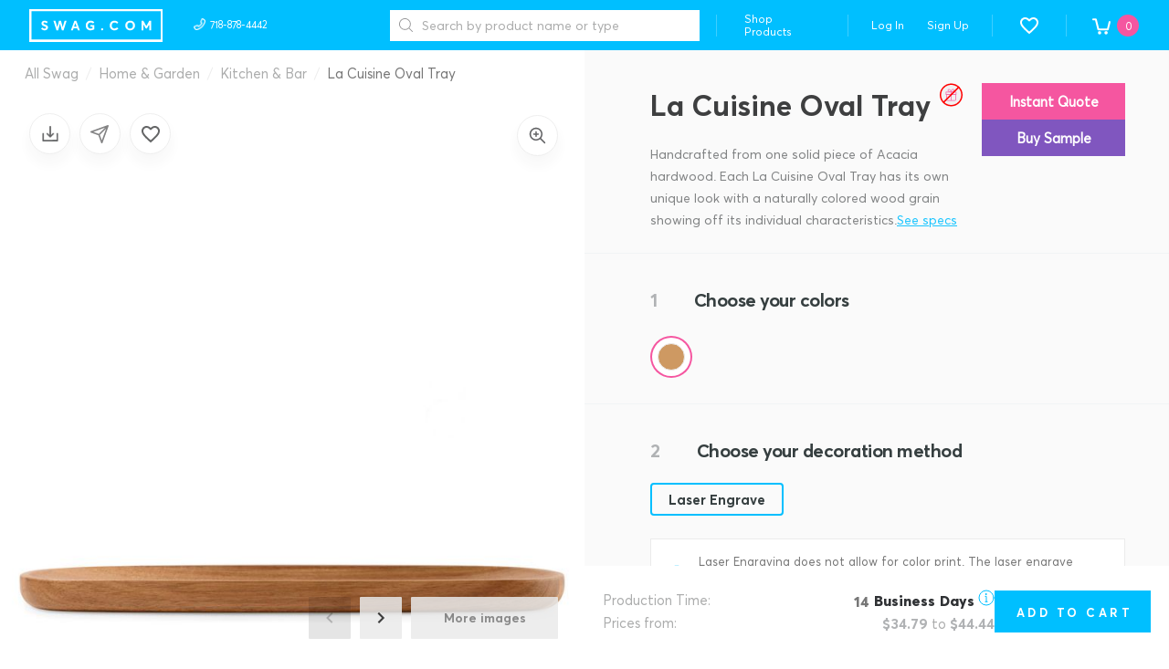

--- FILE ---
content_type: text/html; charset=utf-8
request_url: https://swag.com/product/la-cuisine-oval-tray
body_size: 2410
content:
<!doctype html>
<html lang="en">
<head>
    <meta charset="UTF-8">
    <title>
      Swag.com — quality promotional products.
    </title>
    <meta name="viewport" content="width=device-width, initial-scale=1.0, maximum-scale=1.0, user-scalable=0">
    <meta name="fragment" content="!">

    <meta name="keywords" content="promotional products, swag, promo, custom design, print on products">


    <link rel="shortcut icon"
          href="/assets/img/favicon.png"
          type="image/png">
    <link href='https://swag.com/styles/swag-vendor.6f55102cf5c398d79c30.css' rel='stylesheet' type='text/css'>
    <link href='https://swag.com/styles/swag-bundle.d62b5dee6b214765e05d.css' rel='stylesheet' type='text/css'>
      <style type="text/css">
        :root {
          --main-color: #00BFFF;
          --main-color-lighten: #1ad9ff;
          --main-color-darken: #00a6e6;
          --secondary-color: #F556A0;
          --secondary-color-lighten: #ff70ba;
          --secondary-color-darken: #dc3d87;
        }
      </style>
</head>
<body>
      <a style="display:none" id="intercom-launcher" href="mailto:o2ixl1lj@incoming.intercom.io">Chat with us</a>
    <div id="root" class="root-container"></div>
    <script>
        window.swag = { env: {"IMAGE_CACHE_URL":"https://swag-image-proxy.out.swag.com","BOXES_CATALOG_S3_PATH":"https://swag.com/blog/swag-box-ideas-for-employees-customers-and-leads","CDN_PATH":"https://swag.com/","BASE_URL":"https://swag.com"}, csrfToken: "wTP9VY8P-yFTN8qVSK-PEhvK7n4DEa9XfBU4", tenant: "swag" };
    </script>
        <script type="application/ld+json">
            {
                "@context": "https://schema.org",
                "@type": "Organization",
                "name": "Swag",
                "url": "https://swag.com/",
                "logo": "https://swag.com/assets/img/swag-logo-blue.jpg",
                "address": {
                    "@type": "PostalAddress",
                    "streetAddress": "1640 Boro Place, Suite 301",
                    "addressLocality": "Tysons",
                    "addressRegion": "VA",
                    "postalCode": "22102"
                },
                "sameAs": [
                    "https://instagram.com/swagdotcom",
                    "https://www.facebook.com/promotewithswag/",
                    "https://www.linkedin.com/company/swag.com/"
                ],
                "contactPoint": [
                    { "@type": "ContactPoint", "telephone": "+1-718-878-4442", "contactType": "customer support", "areaServed": "US", "availableLanguage": "English" }
                ]
            }
        </script>
        <script type="application/ld+json">
            {
                "@context": "https://schema.org/",
                "@type": "WebSite",
                "name": "Swag",
                "url": "https://swag.com/",
                "potentialAction": {
                    "@type": "SearchAction",
                    "target": "https://swag.com/search-results?query={search_term_string}",
                    "query-input": "required name=search_term_string"
                }
            }
        </script>
        <script src="https://swag.com/scripts/swag-prefetch.6190bec5e310af3d1391.js" defer></script>
        <script src="https://swag.com/scripts/runtime.20057b647ba369307575.js" defer></script>
        <script src="https://swag.com/scripts/swag-vendor.6f55102cf5c398d79c30.js" defer></script>
        <script src="https://swag.com/scripts/swag-bundle.d62b5dee6b214765e05d.js" defer></script>
        <!-- Google Tag Manager (noscript) -->
        <noscript><iframe src="https://www.googletagmanager.com/ns.html?id=GTM-TB2XHTK"
                          height="0" width="0" style="display:none;visibility:hidden"></iframe></noscript>
        <!-- End Google Tag Manager (noscript) -->        <script>
            window.intercomSettings = {
                app_id: "o2ixl1lj",
                custom_launcher_selector: '#intercom-launcher',
                hide_default_launcher: window.innerWidth <= 768,
            };
        </script>
        <script>(function(){var w=window;var ic=w.Intercom;if(typeof ic==="function"){ic('reattach_activator');ic('update',intercomSettings);}else{var d=document;var i=function(){i.c(arguments)};i.q=[];i.c=function(args){i.q.push(args)};w.Intercom=i;function l(){var s=d.createElement('script');s.type='text/javascript';s.async=true;s.src='https://widget.intercom.io/widget/o2ixl1lj';var x=d.getElementsByTagName('script')[0];x.parentNode.insertBefore(s,x);}if(w.attachEvent){w.attachEvent('onload',l);}else{w.addEventListener('load',l,false);}}})()</script>
        <script>
         (function(i,s,o,g,r,a,m){i['GoogleAnalyticsObject']=r;i[r]=i[r]||function(){
         (i[r].q=i[r].q||[]).push(arguments)},i[r].l=1*new Date();a=s.createElement(o),
         m=s.getElementsByTagName(o)[0];a.async=1;a.src=g;m.parentNode.insertBefore(a,m)
         })(window,document,'script','https://www.google-analytics.com/analytics.js','ga');
         
         ga('create', 'UA-88630088-1', 'auto');
         ga('require', 'displayfeatures');
         ga('send', 'pageview');
        </script>        <!-- Google Tag Manager -->
        <script>(function(w,d,s,l,i){w[l]=w[l]||[];w[l].push({'gtm.start':
        
                new Date().getTime(),event:'gtm.js'});var f=d.getElementsByTagName(s)[0],
        
                j=d.createElement(s),dl=l!='dataLayer'?'&l='+l:'';j.async=true;j.src=
        
                'https://www.googletagmanager.com/gtm.js?id='+i+dl;f.parentNode.insertBefore(j,f);
        
        })(window,document,'script','dataLayer','GTM-TB2XHTK');</script>
        <!-- End Google Tag Manager -->        <meta name="msvalidate.01" content="0F7BE8A49D41E58311B536CE3AD4450B" />
        <script src="https://www.dwin1.com/19038.js" type="text/javascript" defer="defer" integrity="sha384-oH8bMVA93XKgiNHoUe9zY5WSlckmTl37xeUwAZIpj/LuTKBw9n2l8DeokZcPCmiZ" crossorigin="anonymous"></script>        <script>
            (function (f, r, n, d, b, y) { b = f.createElement(r), y = f.getElementsByTagName(r)[0]; b.async = 1; b.src = n; b.id = 'RR_DIVID'; y.parentNode.insertBefore(b, y); })(document, 'script', 'https://swag.referralrock.com/webpixel/beta/universalv03.js');
        </script>
        <script>
          const params = new URLSearchParams(location.search);
          const partnerstackPartnerKey = params.get('partner_key');
        
          if (partnerstackPartnerKey) {
            document.cookie = 'partnerstack_partner_key=' + partnerstackPartnerKey + ';max-age=31536000;path=/';
          }
        </script></body>
</html>


--- FILE ---
content_type: text/html; charset=utf-8
request_url: https://swag.referralrock.com/externaltrack/?pageTitle=Swag%20com%20%20%20quality%20promotional%20products%20&scriptv=https%3A%2F%2Fswag.referralrock.com%2Fwebpixel%2Fbeta%2Funiversalv03.js%3F12-11-18&sourceURL=https%3A%2F%2Fswag.com%2Fproduct%2Fla-cuisine-oval-tray
body_size: 493
content:


<!DOCTYPE html>

<html xmlns="http://www.w3.org/1999/xhtml">
<head><title>

</title></head>
<body>
    <form method="post" action="./?pageTitle=Swag+com+++quality+promotional+products+&amp;scriptv=https%3a%2f%2fswag.referralrock.com%2fwebpixel%2fbeta%2funiversalv03.js%3f12-11-18&amp;sourceURL=https%3a%2f%2fswag.com%2fproduct%2fla-cuisine-oval-tray" id="form1">
<div class="aspNetHidden">
<input type="hidden" name="__VIEWSTATE" id="__VIEWSTATE" value="yEbvPjIsP/r453Q6pVYvB/PeKxXk5Ivgj1gWPHspQhvKkVWSe+/+fVhjm0jWQRPmaqRxGaURREWGFCKRtvcqQoPeIgmybtpbJpcNz3YvplfiyrCB" />
</div>

<div class="aspNetHidden">

	<input type="hidden" name="__VIEWSTATEGENERATOR" id="__VIEWSTATEGENERATOR" value="24DB8E63" />
</div>
    
    </form>
</body>
</html>


--- FILE ---
content_type: text/css
request_url: https://swag.com/styles/swag-vendor.6f55102cf5c398d79c30.css
body_size: 41894
content:
._root_4wq3v_1{border:solid #f3f3f3;border-width:0 0 thin;margin:0}._withMargin_4wq3v_8{margin:0 32px}@keyframes k{0%{height:0}to{height:100%}}@keyframes l{0%{height:100%}to{height:0}}._contentWrapper_1lvwv_21[data-state=open]{animation:m .4s ease-out}._contentWrapper_1lvwv_21[data-state=closed]{animation:n .1s ease-out}._loading_1lvwv_29{align-items:center;display:flex;filter:brightness(1.2);height:100%;justify-content:center;left:0;position:absolute;top:0;width:100%}._overlay_1lvwv_41{background:rgba(0,0,0,.6);bottom:0;left:0;position:fixed;right:0;top:0}._contentWrapper_1lvwv_21{background-color:#fff;border-radius:15px;box-shadow:0 0 1px #0003,0 26px 80px #0003;left:50%;padding:24px;position:fixed;top:50%;transform:translate(-50%,-50%)}._contentWrapperLoading_1lvwv_57{filter:brightness(.8);pointer-events:none}._contentWrapperLoading_1lvwv_57 *{pointer-events:none!important}._verticalContentWrapper_1lvwv_65[data-state=open]{animation:k .4s ease-in-out forwards}._verticalContentWrapper_1lvwv_65[data-state=closed]{animation:l .3s linear}._verticalContentWrapper_1lvwv_65{background-color:#fff;bottom:0;left:0;max-height:90%;padding:24px;position:fixed;width:100%}._contentWrappers_1lvwv_83:focus{outline:none}._content_1lvwv_21{margin-top:24px}._noMargin_1lvwv_91{margin:0}._title_1lvwv_95{display:flex;flex-direction:row;justify-content:space-between}._description_1lvwv_105,._titleDivider_1lvwv_101{margin-top:24px}._closeIconButton_1lvwv_109{all:unset;cursor:pointer;height:20px;margin-left:5px;width:20px}._footer_1lvwv_117{display:flex;flex-direction:row;gap:10px;justify-content:flex-end;margin-top:24px}._footerDivider_1lvwv_125{margin-top:24px}._contentWrapperAdaptive_1lvwv_129{min-width:920px}@media screen and (max-width:1919px){._contentWrapperAdaptive_1lvwv_129{min-width:890px}}@media screen and (max-width:1023px){._contentWrapperAdaptive_1lvwv_129{left:24px;min-width:auto;right:24px;transform:translateY(-50%)}}@keyframes m{0%{opacity:0}to{opacity:1}}@keyframes n{0%{opacity:1}to{opacity:0}}._root_1veum_1{color:#2f2243;display:flex;flex-direction:column;font-family:Nunito Sans Regular,San Francisco,Segoe UI,Helvetica Neue,Lucida Grande,Arial,sans-serif;font-size:16px;line-height:26px}._label_1veum_10{font-size:14px;line-height:20px;margin-bottom:4px;padding:0 16px}._disabledLabel_1veum_17{color:#8c9196}._clearButton_1veum_21{align-items:center;cursor:pointer;display:flex;height:100%;opacity:0;transition:opacity .5s ease,visibility .5s ease;visibility:hidden}._inputBox_1veum_31{align-items:center;background-color:#f6f6f7;border-radius:32px;display:inline-flex;font-family:Nunito Sans Regular,San Francisco,Segoe UI,Helvetica Neue,Lucida Grande,Arial,sans-serif;padding:11px 16px}._inputBox_1veum_31:focus-within{background-color:#fff;box-shadow:inset 0 0 0 1px #d2d5d8}._inputBox_1veum_31:focus-within ._clearButton_1veum_21{opacity:1;visibility:visible}._adornment_1veum_48{align-items:center;display:flex;height:100%;justify-content:center;white-space:nowrap}._errorBackground_1veum_56{background-color:#fff0f0}._fullWidth_1jelr_5{width:100%}._text_1jelr_9{visibility:visible}._loader_1jelr_13{visibility:hidden}._button_1jelr_17{align-items:center;border:none;cursor:pointer;display:flex;flex-direction:row;justify-content:center;margin:0;outline:none;padding:0;position:relative;transition:all .2s}._buttonPrimary_1jelr_31{background-color:#8f39ff;color:#fff}._buttonPrimary_1jelr_31:hover:not(:disabled){background-color:#7328ea}._buttonPrimary_1jelr_31:disabled{background-color:#edeeef;cursor:default}._buttonPrimary_1jelr_31:active:not(:disabled){background-color:#671cde}._buttonPrimary_1jelr_31:focus-visible:not(:disabled){position:relative}._buttonPrimary_1jelr_31:focus-visible:not(:disabled):after{border:2px solid #3e85f0;border-radius:32px;bottom:-5px;content:" ";left:-5px;position:absolute;right:-5px;top:-5px}._buttonOutlined_1jelr_59{background-color:#fff;border:1px solid #b6bdc3;color:#241240}._buttonOutlined_1jelr_59:hover:not(:disabled){background-color:#f6f6f7;border:1px solid #b6bdc3}._buttonOutlined_1jelr_59:disabled{background-color:#fff;border:1px solid #edeeef;cursor:default}._buttonOutlined_1jelr_59:focus-visible:not(:disabled){border:1px solid #d2d5d8}._buttonOutlined_1jelr_59:focus-visible:not(:disabled){position:relative}._buttonOutlined_1jelr_59:focus-visible:not(:disabled):after{border:2px solid #3e85f0;border-radius:32px;bottom:-5px;content:" ";left:-5px;position:absolute;right:-5px;top:-5px}._buttonOutlined_1jelr_59:active:not(:disabled){background-color:#edeeef;border:1px solid #d2d5d8}._buttonDestructivePrimary_1jelr_94{background-color:#d83a52}._buttonDestructivePrimary_1jelr_94:not(._buttonLoading_1jelr_97):hover:not(:disabled){background-color:#b63546}._buttonDestructivePrimary_1jelr_94:not(._buttonLoading_1jelr_97):disabled{background-color:#fff0f0;cursor:default}._buttonDestructivePrimary_1jelr_94:not(._buttonLoading_1jelr_97):active:not(:disabled){background-color:#aa2d3d}._buttonDestructivePrimary_1jelr_94:not(._buttonLoading_1jelr_97):focus-visible:not(:disabled){position:relative}._buttonDestructivePrimary_1jelr_94:not(._buttonLoading_1jelr_97):focus-visible:not(:disabled):after{border:2px solid #3e85f0;border-radius:32px;bottom:-5px;content:" ";left:-5px;position:absolute;right:-5px;top:-5px}._buttonDestructiveOutlined_1jelr_121{background-color:#fff;border:1px solid #d83a52}._buttonDestructiveOutlined_1jelr_121:not(._buttonLoading_1jelr_97):hover:not(:disabled){background-color:#fff0f0;border:1px solid #d83a52}._buttonDestructiveOutlined_1jelr_121:not(._buttonLoading_1jelr_97):disabled{border:1px solid #f0bfc7;cursor:default}._buttonDestructiveOutlined_1jelr_121:not(._buttonLoading_1jelr_97):focus-visible:not(:disabled){position:relative}._buttonDestructiveOutlined_1jelr_121:not(._buttonLoading_1jelr_97):focus-visible:not(:disabled):after{border:2px solid #3e85f0;border-radius:32px;bottom:-5px;content:" ";left:-5px;position:absolute;right:-5px;top:-5px}._buttonDestructiveOutlined_1jelr_121:not(._buttonLoading_1jelr_97):active:not(:disabled){background-color:#fff0f0;border:1px solid #aa2d3d}._buttonDestructiveOutlined_1jelr_121 ._loader_1jelr_13 path{fill:#f0bfc7}._buttonDark_1jelr_154{background-color:#241240;color:#fff}._buttonDark_1jelr_154:hover:not(:disabled){background-color:#37176a}._buttonDark_1jelr_154:disabled{background-color:#edeeef;cursor:default}._buttonDark_1jelr_154:active:not(:disabled){background-color:#37176a}._buttonDark_1jelr_154:focus-visible:not(:disabled){position:relative}._buttonDark_1jelr_154:focus-visible:not(:disabled):after{border:2px solid #3e85f0;border-radius:32px;bottom:-5px;content:" ";left:-5px;position:absolute;right:-5px;top:-5px}._buttonRound_1jelr_182{border-radius:24px}._buttonSmall_1jelr_186{height:32px;line-height:20px;padding:0 12px}._buttonMedium_1jelr_192{height:40px;line-height:20px;padding:0 16px}._buttonLarge_1jelr_198{height:48px;line-height:26px;padding:0 24px}._buttonXL_1jelr_204{border-radius:100px;height:56px;line-height:26px;padding:0 32px}._buttonLoading_1jelr_97{background-color:#edeeef;cursor:default}._buttonLoading_1jelr_97._buttonDestructivePrimary_1jelr_94{background-color:#fff0f0;border:none}._buttonLoading_1jelr_97._buttonDestructiveOutlined_1jelr_121{background-color:#fff;border:1px solid #f0bfc7}._buttonLoading_1jelr_97._buttonDark_1jelr_154{background-color:#edeeef;border:none}._buttonLoading_1jelr_97._buttonDark_1jelr_154:hover{background-color:#edeeef}._loader_1jelr_13{animation:e 2s linear infinite,f .2s ease .2s forwards;opacity:0;position:absolute;visibility:visible}@keyframes e{to{transform:rotate(1turn)}}._btnUnderLoading_1jelr_246{animation:g .2s ease forwards}@keyframes f{0%{opacity:0}to{opacity:1}}@keyframes g{0%{opacity:1}to{opacity:0}}._input_bxuu3_1,._textarea_bxuu3_1{background-color:#f6f6f7;border:none;font-family:Nunito Sans Regular,San Francisco,Segoe UI,Helvetica Neue,Lucida Grande,Arial,sans-serif;font-size:16px;line-height:26px;margin:0;padding:0;width:100%}._input_bxuu3_1:-webkit-autofill,._input_bxuu3_1:-webkit-autofill:hover,._textarea_bxuu3_1:-webkit-autofill{-webkit-box-shadow:inset 0 0 0 1000px #f6f6f7}._input_bxuu3_1:-webkit-autofill:active,._input_bxuu3_1:-webkit-autofill:focus,._textarea_bxuu3_1:-webkit-autofill:active,._textarea_bxuu3_1:-webkit-autofill:focus{-webkit-box-shadow:inset 0 0 0 1000px #fff}._input_bxuu3_1:focus,._textarea_bxuu3_1:focus{background-color:#fff;outline:none}._input_bxuu3_1:disabled::-moz-placeholder,._textarea_bxuu3_1:disabled::-moz-placeholder{color:#b6bdc3}._input_bxuu3_1:disabled,._input_bxuu3_1:disabled::placeholder,._textarea_bxuu3_1:disabled,._textarea_bxuu3_1:disabled::placeholder{color:#b6bdc3}._input_bxuu3_1:not(._error_bxuu3_34):disabled::-moz-placeholder,._textarea_bxuu3_1:not(._error_bxuu3_34):disabled::-moz-placeholder{background-color:#f6f6f7}._input_bxuu3_1:not(._error_bxuu3_34):disabled,._input_bxuu3_1:not(._error_bxuu3_34):disabled::placeholder,._textarea_bxuu3_1:not(._error_bxuu3_34):disabled,._textarea_bxuu3_1:not(._error_bxuu3_34):disabled::placeholder{background-color:#f6f6f7}._input_bxuu3_1::-moz-placeholder,._textarea_bxuu3_1::-moz-placeholder{color:#6d6d75;font-size:16px;line-height:26px}._input_bxuu3_1::placeholder,._textarea_bxuu3_1::placeholder{color:#6d6d75;font-size:16px;line-height:26px}._error_bxuu3_34:not(:focus){background-color:#fff0f0}._error_bxuu3_34:not(:focus):-webkit-autofill,._error_bxuu3_34:not(:focus):-webkit-autofill:hover{-webkit-box-shadow:inset 0 0 0 1000px #fff0f0}._inputWrapper_bxuu3_54{border-radius:16px!important}._noResizing_bxuu3_58{resize:none}._clearButton_bxuu3_62{align-items:flex-start}._typography_119gh_5{background-image:linear-gradient(currentColor,currentColor);background-position:0 100%;background-repeat:no-repeat;background-size:0 .0625rem;display:inline;-webkit-text-decoration:none;text-decoration:none;transition:background-size .2s}._underlined_119gh_15{background-size:100% .0625rem;cursor:pointer;position:relative}._link_119gh_26,._notUnderlined_119gh_21{background-size:0 .0625rem;position:relative}._link_119gh_26{cursor:pointer}._link_119gh_26:hover{background-size:100% .0625rem;cursor:pointer;position:relative}._heading1xl_119gh_37{font-size:4.5rem}._heading1xl_119gh_37,._heading2xl_119gh_42{font-family:Integral CF Medium,San Francisco,Segoe UI,Helvetica Neue,Lucida Grande,Arial,sans-serif}._heading2xl_119gh_42{font-size:3rem}._heading3xl_119gh_47{font-size:2.5rem}._heading3xl_119gh_47,._heading4xl_119gh_52{font-family:Integral CF Medium,San Francisco,Segoe UI,Helvetica Neue,Lucida Grande,Arial,sans-serif}._heading4xl_119gh_52{font-size:2rem}._heading5xl_119gh_57{font-size:1.5rem}._heading5xl_119gh_57,._heading6xl_119gh_62{font-family:Integral CF Medium,San Francisco,Segoe UI,Helvetica Neue,Lucida Grande,Arial,sans-serif}._heading6xl_119gh_62{font-size:1rem}._bodyLg_119gh_67{font-size:1.5rem}._bodyLg_119gh_67,._bodyMd_119gh_72{font-family:Nunito Sans Regular,San Francisco,Segoe UI,Helvetica Neue,Lucida Grande,Arial,sans-serif}._bodyMd_119gh_72{font-size:1rem}._bodySm_119gh_77{font-family:Nunito Sans Regular,San Francisco,Segoe UI,Helvetica Neue,Lucida Grande,Arial,sans-serif;font-size:.875rem}._bodyLgBold_119gh_82{font-size:1.5rem}._bodyLgBold_119gh_82,._bodyMdBold_119gh_87{font-family:Nunito Sans Bold,San Francisco,Segoe UI,Helvetica Neue,Lucida Grande,Arial,sans-serif}._bodyMdBold_119gh_87{font-size:1rem}._bodySmBold_119gh_92{font-family:Nunito Sans Bold,San Francisco,Segoe UI,Helvetica Neue,Lucida Grande,Arial,sans-serif;font-size:.875rem}._heading1xlMob_119gh_97{font-size:3rem}._heading1xlMob_119gh_97,._heading2xlMob_119gh_102{font-family:Integral CF Medium,San Francisco,Segoe UI,Helvetica Neue,Lucida Grande,Arial,sans-serif}._heading2xlMob_119gh_102{font-size:2.375rem}._heading3xlMob_119gh_107{font-size:2rem}._heading3xlMob_119gh_107,._heading4xlMob_119gh_112{font-family:Integral CF Medium,San Francisco,Segoe UI,Helvetica Neue,Lucida Grande,Arial,sans-serif}._heading4xlMob_119gh_112{font-size:1.5rem}._heading5xlMob_119gh_117{font-size:1rem}._heading5xlMob_119gh_117,._heading6xlMob_119gh_122{font-family:Integral CF Medium,San Francisco,Segoe UI,Helvetica Neue,Lucida Grande,Arial,sans-serif}._heading6xlMob_119gh_122{font-size:.75rem}@media screen and (max-width:1023px){._heading1xl_119gh_37{font-size:3rem}._heading1xl_119gh_37,._heading2xl_119gh_42{font-family:Integral CF Medium,San Francisco,Segoe UI,Helvetica Neue,Lucida Grande,Arial,sans-serif}._heading2xl_119gh_42{font-size:2.375rem}._heading3xl_119gh_47{font-size:2rem}._heading3xl_119gh_47,._heading4xl_119gh_52{font-family:Integral CF Medium,San Francisco,Segoe UI,Helvetica Neue,Lucida Grande,Arial,sans-serif}._heading4xl_119gh_52{font-size:1.5rem}._heading5xl_119gh_57{font-size:1rem}._heading5xl_119gh_57,._heading6xl_119gh_62{font-family:Integral CF Medium,San Francisco,Segoe UI,Helvetica Neue,Lucida Grande,Arial,sans-serif}._heading6xl_119gh_62{font-size:.75rem}}._container_enqfw_5{align-items:center;display:flex;height:3rem;justify-content:center;padding:0 3rem;position:relative;width:100%}._containerInner_enqfw_15{align-items:center;display:flex;justify-content:space-between;width:100%}._info_enqfw_22{background:linear-gradient(90deg,#e73af6,#8f39ff)}._error_enqfw_26{background:#d83a52}._rightBlock_enqfw_30{align-items:center;display:flex}._button_enqfw_35{margin-left:1rem}@media screen and (max-width:524px){._container_enqfw_5{padding:1rem}._textRight_enqfw_43{display:none}}._root_145kt_5{align-items:center;cursor:pointer;display:flex}._checkbox_145kt_11{background-color:#fff;border:2px solid #b6bdc4;border-radius:4px;cursor:pointer;height:18px;margin:0;padding:0;position:relative;width:18px}._checkbox_145kt_11>span{display:block;height:10px;left:2px;line-height:0;padding:0;position:absolute;top:2px;width:10px}._checkbox_145kt_11[data-state=checked]{background-color:#415ef9;border-color:#415ef9}._label_145kt_39{cursor:pointer;margin-left:9px}._indent_145kt_44{margin-left:0}._checkbox_145kt_11._disabledCheckbox_145kt_48{background-color:#fafbfb;border-color:#edeeef}._checkbox_145kt_11._disabledCheckbox_145kt_48[data-state=checked]{background-color:#d0ddff;border-color:#d0ddff}._rootDisabled_145kt_58{cursor:not-allowed;pointer-events:none}._container_1hr99_1{align-items:center;display:flex;flex-wrap:wrap;width:100%}._active_1ldfo_1{border-color:#415ef9}._text_1ldfo_5{margin-left:9px}._label_1ldfo_9{align-items:center;color:#241240;cursor:pointer;display:flex;font-family:Nunito Sans Regular,San Francisco,Segoe UI,Helvetica Neue,Lucida Grande,Arial,sans-serif;font-size:16px;font-weight:400;line-height:26px;position:relative}._label_1ldfo_9>input[type=radio]{-webkit-appearance:none;-moz-appearance:none;appearance:none;background-color:#fff;border:2px solid #b6bdc3;border-radius:100%;cursor:pointer;font:inherit;height:18px;margin:0;width:18px}._label_1ldfo_9:hover>input[type=radio]{border-color:#415ef9}._indicator_1ldfo_35{background-color:#415ef9;border-radius:50%;content:"";display:none;height:8px;left:5px;position:absolute;transition:transform .12s ease-in-out;width:8px}._checked_1ldfo_47 ._indicator_1ldfo_35{display:block}._checked_1ldfo_47>input[type=radio]{border-color:#415ef9}._disabled_1ldfo_54{cursor:not-allowed;opacity:.7;pointer-events:none}._icon_12pa8_5{cursor:pointer;height:15px;width:15px}._svg_12pa8_11{height:100%;width:100%}._trigger_12pa8_16{font-family:Nunito Sans Regular,San Francisco,Segoe UI,Helvetica Neue,Lucida Grande,Arial,sans-serif}.tippy-box{border:1px transparent}.tippy-box[data-placement^=top]>.tippy-arrow:after{border-top-color:#8f39ff!important;border-width:8px 8px 0;bottom:-8px;left:0}.tippy-box[data-placement^=bottom]>.tippy-arrow:after{border-bottom-color:#8f39ff!important;border-width:0 8px 8px;left:0;top:-8px}.tippy-box[data-placement^=left]>.tippy-arrow:after{border-left-color:#8f39ff!important;border-width:8px 0 8px 8px;right:-8px;top:0}.tippy-box[data-placement^=right]>.tippy-arrow:after{border-right-color:#8f39ff!important;border-width:8px 8px 8px 0;left:-8px;top:0}.tippy-box[data-placement^=top]>.tippy-svg-arrow>svg:first-child:not(:last-child){top:17px}.tippy-box[data-placement^=bottom]>.tippy-svg-arrow>svg:first-child:not(:last-child){bottom:17px}.tippy-box[data-placement^=left]>.tippy-svg-arrow>svg:first-child:not(:last-child){left:12px}.tippy-box[data-placement^=right]>.tippy-svg-arrow>svg:first-child:not(:last-child){right:12px}.tippy-arrow{border-color:inherit}.tippy-arrow:after{border-color:transparent;border-style:solid;content:"";position:absolute;z-index:-1}.tippy-box[data-animation=fade][data-state=hidden]{opacity:0}[data-tippy-root]{max-width:calc(100vw - 10px)}.tippy-box{border-radius:4px;color:#fff;font-size:14px;line-height:1.4;outline:0;position:relative;transition-property:transform,visibility,opacity;white-space:normal}.tippy-box[data-placement^=top]>.tippy-arrow{bottom:0}.tippy-box[data-placement^=bottom]>.tippy-arrow{top:0}.tippy-box[data-placement^=left]>.tippy-arrow{right:0}.tippy-box[data-placement^=right]>.tippy-arrow{left:0}.tippy-box[data-inertia][data-state=visible]{transition-timing-function:cubic-bezier(.54,1.5,.38,1.11)}.tippy-arrow{height:16px;width:16px}.tippy-arrow:before{border-color:transparent;border-style:solid;content:"";position:absolute}.tippy-content{position:relative;z-index:1}._body_12pa8_115{border:2px solid #8f39ff!important;border-radius:4px;box-shadow:0 4px 8px #0003;color:#241240;padding:6px 14px;-webkit-user-select:none;-moz-user-select:none;user-select:none;z-index:2}._body_12pa8_115,._input_1vjoi_1{background-color:#f6f6f7;font-family:Nunito Sans Regular,San Francisco,Segoe UI,Helvetica Neue,Lucida Grande,Arial,sans-serif}._input_1vjoi_1{border:none;font-size:16px;line-height:26px;margin:0;padding:0;width:100%}._input_1vjoi_1:-webkit-autofill,._input_1vjoi_1:-webkit-autofill:hover{-webkit-box-shadow:inset 0 0 0 1000px #f6f6f7}._input_1vjoi_1:-webkit-autofill:active,._input_1vjoi_1:-webkit-autofill:focus{-webkit-box-shadow:inset 0 0 0 1000px #fff}._input_1vjoi_1:focus{background-color:#fff;outline:none}._input_1vjoi_1:disabled::-moz-placeholder{color:#b6bdc3}._input_1vjoi_1:disabled,._input_1vjoi_1:disabled::placeholder{color:#b6bdc3}._input_1vjoi_1:not(._error_1vjoi_32):disabled::-moz-placeholder{background-color:#f6f6f7}._input_1vjoi_1:not(._error_1vjoi_32):disabled,._input_1vjoi_1:not(._error_1vjoi_32):disabled::placeholder{background-color:#f6f6f7}._input_1vjoi_1::-moz-placeholder{color:#6d6d75;font-size:16px;line-height:26px}._input_1vjoi_1::placeholder{color:#6d6d75;font-size:16px;line-height:26px}._error_1vjoi_32:not(:focus){background-color:#fff0f0}._error_1vjoi_32:not(:focus):-webkit-autofill,._error_1vjoi_32:not(:focus):-webkit-autofill:hover{-webkit-box-shadow:inset 0 0 0 1000px #fff0f0}._root_fcwbk_5{font-family:Nunito Sans Regular,San Francisco,Segoe UI,Helvetica Neue,Lucida Grande,Arial,sans-serif}._root_fcwbk_5 ._label_fcwbk_8{color:#241240;display:block;font-size:14px;line-height:20px;margin-bottom:4px;padding:0 16px}._root_fcwbk_5 ._labelDisabled_fcwbk_16{opacity:.4}._root_fcwbk_5 .select__control{background:#f6f6f7;border:none;border-radius:32px;height:48px;margin:0;padding:0;transition:none}._root_fcwbk_5 .select__control--is-disabled{opacity:.4}._root_fcwbk_5 .select__value-container{background:#f6f6f7;border:none;border-radius:32px;color:#241240;margin:0;min-height:48px;padding:0;transition:none}._root_fcwbk_5 .select__single-value{color:#241240;font-family:Nunito Sans Regular,San Francisco,Segoe UI,Helvetica Neue,Lucida Grande,Arial,sans-serif;font-size:16px;margin:0;padding:11px 16px}._root_fcwbk_5 .select__placeholder{color:#6d6d75;font-size:16px;line-height:26px;margin:0;padding:11px 16px;white-space:nowrap}._root_fcwbk_5 .select__control--is-disabled .select__placeholder,._root_fcwbk_5 .select__control--is-disabled .select__single-value{color:#b6bdc3}._root_fcwbk_5 .select__control--is-focused:not(.select__control--menu-is-open){box-shadow:none;position:relative}._root_fcwbk_5 .select__control--is-focused:not(.select__control--menu-is-open):after{border:2px solid #3e85f0;border-radius:32px;bottom:-4px;content:" ";left:-4px;position:absolute;right:-4px;top:-4px}._root_fcwbk_5 .select__control--menu-is-open{box-shadow:none}._root_fcwbk_5 .select__indicator{padding:8px 21px 8px 8px}._root_fcwbk_5 .select__menu{font-family:Nunito Sans Regular,San Francisco,Segoe UI,Helvetica Neue,Lucida Grande,Arial,sans-serif;margin-top:4px}._root_fcwbk_5 .select__group{margin:0;padding:0}._root_fcwbk_5 .select__menu-list{padding:8px}._root_fcwbk_5 .select__option{color:#241240;cursor:pointer;font-family:Nunito Sans Regular,San Francisco,Segoe UI,Helvetica Neue,Lucida Grande,Arial,sans-serif;font-size:16px;line-height:20px;padding:10px 8px}._root_fcwbk_5 .select__group-heading{color:#241240;font-family:Nunito Sans Bold,San Francisco,Segoe UI,Helvetica Neue,Lucida Grande,Arial,sans-serif;font-size:14px;line-height:20px;margin:0;padding:10px 8px;text-transform:none}._root_fcwbk_5 .select__option--is-focused,._root_fcwbk_5 .select__option--is-selected{background-color:#f6f6f7}._root_fcwbk_5 .select__input-container{padding-left:15px}._root_fcwbk_5._smallSize_fcwbk_117 .select__control{border-radius:24px;height:32px}._root_fcwbk_5._smallSize_fcwbk_117 .select__value-container{border-radius:24px;min-height:32px}._root_fcwbk_5._smallSize_fcwbk_117 .select__single-value{font-size:14px;padding:6px 16px}._root_fcwbk_5._smallSize_fcwbk_117 .select__placeholder{font-size:14px;line-height:20px;padding:6px 16px}._root_fcwbk_5._smallSize_fcwbk_117 .select__group-heading,._root_fcwbk_5._smallSize_fcwbk_117 .select__option{font-size:14px;line-height:20px;padding:6px 8px}._root_fcwbk_5._outlinedStyle_fcwbk_144 .select__control{background:#fff;border:1px solid #b6bdc3;box-sizing:border-box}._root_fcwbk_5._outlinedStyle_fcwbk_144 .select__value-container{background:transparent;min-height:0;min-height:auto}._root_fcwbk_5._outlinedStyle_fcwbk_144 .select__control--is-focused:not(.select__control--menu-is-open):after{bottom:-2px;left:-2px;right:-2px;top:-2px}._errorBackground_fcwbk_160 .select__control,._errorBackground_fcwbk_160 .select__value-container{background-color:#fff0f0}._arrowUp_fcwbk_167 svg{transform:rotate(180deg)}*{box-sizing:border-box}._title_13dj0_5{margin-right:26px;max-width:220px}._container_13dj0_10{align-items:center;background-color:#fff;bottom:0;box-shadow:0 0 1px #0000001a,0 2px 16px #00000014;display:flex;height:124px;left:0;margin-right:26px;padding:38px 40px;position:fixed;right:0;transition:height .4s cubic-bezier(0,0,.2,1) 0ms,transform .4s cubic-bezier(0,0,.2,1) 0ms;width:100%;z-index:1}._containerBody_13dj0_27{display:flex;overflow-x:scroll;width:calc(100% - 312px)}._expandedContainer_13dj0_33{background-color:#fff;bottom:0;box-shadow:0 0 1px #0000001a,0 2px 16px #00000014;display:flex;flex-direction:column;height:calc(100% - 98px);left:0;position:fixed;right:0;transition:height .4s cubic-bezier(0,0,.2,1) 0ms,transform .4s cubic-bezier(0,0,.2,1) 0ms!important;width:100%;z-index:2}._expandedContainerHeader_13dj0_48{align-items:center;display:flex;justify-content:space-between;min-height:80px;padding:0 40px}._expandedContainerHeader_13dj0_48 ._title_13dj0_5{max-width:none;width:auto}._expandedContainerBody_13dj0_60{grid-gap:20px;background-color:#eaeaea;display:grid;gap:20px;grid-auto-columns:minmax(296px,400px);grid-template-columns:repeat(3,minmax(296px,400px));justify-content:center;overflow-y:scroll;padding:38px 40px}._headerWrapper_13dj0_71{align-items:center;display:flex;justify-content:space-between}._iconWrapper_13dj0_77{align-items:center;background-color:#acadad;border-radius:100%;cursor:pointer;display:flex;height:40px;justify-content:center;margin-left:26px;transform:rotate(180deg);transition:transform .4s cubic-bezier(0,0,.2,1) 0ms;width:40px}._iconWrapperExpanded_13dj0_90{transform:rotate(0)}._iconWrapper_13dj0_77:hover{opacity:.8}@media screen and (max-width:1023px){._expandedContainer_13dj0_33 ._products_13dj0_98{grid-template-columns:repeat(2,minmax(296px,400px))}._title_13dj0_5{font-size:20px!important;max-width:none;min-width:0;min-width:auto}}@media screen and (max-width:767px){._container_13dj0_10{bottom:0;height:74px;justify-content:space-between;padding:24px}._containerBody_13dj0_27{display:none}._expandedContainer_13dj0_33{bottom:0;height:calc(100% - 136px);z-index:2}._expandedContainerHeader_13dj0_48{padding:24px}._expandedContainerBody_13dj0_60{background-color:transparent;background-color:initial;display:flex;flex-direction:column;gap:initial;justify-content:normal;padding:0}._iconWrapper_13dj0_77{height:32px;margin-left:0;min-width:32px;width:32px}._title_13dj0_5{font-size:1rem!important}}.rdw-option-wrapper{align-items:center;background:#fff;border:1px solid #f1f1f1;border-radius:2px;cursor:pointer;display:flex;height:20px;justify-content:center;margin:0 4px;min-width:25px;padding:5px;text-transform:capitalize}.rdw-option-wrapper:hover{box-shadow:1px 1px 0 #bfbdbd}.rdw-option-active,.rdw-option-wrapper:active{box-shadow:inset 1px 1px 0 #bfbdbd}.rdw-option-disabled{cursor:default;opacity:.3}.rdw-dropdown-wrapper{background:#fff;border:1px solid #f1f1f1;border-radius:2px;cursor:pointer;height:30px;margin:0 3px;text-transform:capitalize}.rdw-dropdown-wrapper:focus{outline:none}.rdw-dropdown-wrapper:hover{background-color:#fff;box-shadow:1px 1px 0 #bfbdbd}.rdw-dropdown-wrapper:active{box-shadow:inset 1px 1px 0 #bfbdbd}.rdw-dropdown-carettoopen{border-top:6px solid #000}.rdw-dropdown-carettoclose,.rdw-dropdown-carettoopen{border-left:5px solid transparent;border-right:5px solid transparent;height:0;position:absolute;right:10%;top:35%;width:0}.rdw-dropdown-carettoclose{border-bottom:6px solid #000}.rdw-dropdown-selectedtext{align-items:center;display:flex;height:100%;padding:0 5px;position:relative}.rdw-dropdown-optionwrapper{background:#fff;border:1px solid #f1f1f1;border-radius:2px;margin:0;max-height:250px;overflow-y:scroll;padding:0;position:relative;width:98%;z-index:100}.rdw-dropdown-optionwrapper:hover{background-color:#fff;box-shadow:1px 1px 0 #bfbdbd}.rdw-dropdownoption-default{align-items:center;display:flex;min-height:25px;padding:0 5px}.rdw-dropdownoption-highlighted{background:#f1f1f1}.rdw-dropdownoption-active{background:#f5f5f5}.rdw-dropdownoption-disabled{cursor:default;opacity:.3}.rdw-inline-wrapper{align-items:center;display:flex;flex-wrap:wrap;margin-bottom:6px}.rdw-inline-dropdown{width:50px}.rdw-inline-dropdownoption{display:flex;height:40px;justify-content:center}.rdw-block-wrapper{align-items:center;display:flex;flex-wrap:wrap;margin-bottom:6px}.rdw-block-dropdown{width:110px}.rdw-fontsize-wrapper{align-items:center;display:flex;flex-wrap:wrap;margin-bottom:6px}.rdw-fontsize-dropdown{min-width:40px}.rdw-fontsize-option{display:flex;justify-content:center}.rdw-fontfamily-wrapper{align-items:center;display:flex;flex-wrap:wrap;margin-bottom:6px}.rdw-fontfamily-dropdown{width:115px}.rdw-fontfamily-placeholder{max-width:90px;overflow:hidden;text-overflow:ellipsis;white-space:nowrap}.rdw-fontfamily-optionwrapper{width:140px}.rdw-list-wrapper{align-items:center;display:flex;flex-wrap:wrap;margin-bottom:6px}.rdw-list-dropdown{width:50px;z-index:90}.rdw-list-dropdownOption{display:flex;height:40px;justify-content:center}.rdw-text-align-wrapper{align-items:center;display:flex;flex-wrap:wrap;margin-bottom:6px}.rdw-text-align-dropdown{width:50px;z-index:90}.rdw-text-align-dropdownOption{display:flex;height:40px;justify-content:center}.rdw-right-aligned-block{text-align:right}.rdw-left-aligned-block{text-align:left!important}.rdw-center-aligned-block{text-align:center!important}.rdw-justify-aligned-block{text-align:justify!important}.rdw-center-aligned-block>div,.rdw-justify-aligned-block>div,.rdw-left-aligned-block>div,.rdw-right-aligned-block>div{display:inline-block}.rdw-colorpicker-wrapper{align-items:center;display:flex;flex-wrap:wrap;margin-bottom:6px;position:relative}.rdw-colorpicker-modal{background:#fff;border:1px solid #f1f1f1;border-radius:2px;box-shadow:3px 3px 5px #bfbdbd;display:flex;flex-direction:column;height:175px;left:5px;padding:15px;position:absolute;top:35px;width:175px;z-index:100}.rdw-colorpicker-modal-header{display:flex;padding-bottom:5px}.rdw-colorpicker-modal-style-label{cursor:pointer;font-size:15px;padding:0 10px 5px;text-align:center;width:50%}.rdw-colorpicker-modal-style-label-active{border-bottom:2px solid #0a66b7}.rdw-colorpicker-modal-options{display:flex;flex-wrap:wrap;height:100%;margin:5px auto;overflow:scroll;width:100%}.rdw-colorpicker-cube{border:1px solid #f1f1f1;height:22px;width:22px}.rdw-colorpicker-option{border:none;box-shadow:inset 1px 2px 1px #bfbdbd;height:22px;margin:3px;min-height:20px;min-width:22px;padding:0;width:22px}.rdw-colorpicker-option:hover{box-shadow:1px 2px 1px #bfbdbd}.rdw-colorpicker-option:active{box-shadow:-1px -2px 1px #bfbdbd}.rdw-colorpicker-option-active{box-shadow:0 0 2px 2px #bfbdbd}.rdw-link-wrapper{align-items:center;display:flex;flex-wrap:wrap;margin-bottom:6px;position:relative}.rdw-link-dropdown{width:50px}.rdw-link-dropdownOption{display:flex;height:40px;justify-content:center}.rdw-link-dropdownPlaceholder{margin-left:8px}.rdw-link-modal{background:#fff;border:1px solid #f1f1f1;border-radius:2px;box-shadow:3px 3px 5px #bfbdbd;display:flex;flex-direction:column;height:205px;left:5px;padding:15px;position:absolute;top:35px;width:235px;z-index:100}.rdw-link-modal-label{font-size:15px}.rdw-link-modal-input{border:1px solid #f1f1f1;border-radius:2px;height:25px;margin-bottom:15px;margin-top:5px;padding:0 5px}.rdw-link-modal-input:focus{outline:none}.rdw-link-modal-buttonsection{margin:0 auto}.rdw-link-modal-target-option{margin-bottom:20px}.rdw-link-modal-target-option>span{margin-left:5px}.rdw-link-modal-btn{background:#fff;border:1px solid #f1f1f1;border-radius:2px;cursor:pointer;height:30px;margin-left:10px;text-transform:capitalize;width:75px}.rdw-link-modal-btn:hover{box-shadow:1px 1px 0 #bfbdbd}.rdw-link-modal-btn:active{box-shadow:inset 1px 1px 0 #bfbdbd}.rdw-link-modal-btn:focus{outline:none!important}.rdw-link-modal-btn:disabled{background:#ece9e9}.rdw-link-dropdownoption{display:flex;height:40px;justify-content:center}.rdw-embedded-wrapper{align-items:center;display:flex;flex-wrap:wrap;margin-bottom:6px;position:relative}.rdw-embedded-modal{background:#fff;border:1px solid #f1f1f1;border-radius:2px;box-shadow:3px 3px 5px #bfbdbd;display:flex;flex-direction:column;height:180px;justify-content:space-between;left:5px;padding:15px;position:absolute;top:35px;width:235px;z-index:100}.rdw-embedded-modal-header{display:flex;font-size:15px}.rdw-embedded-modal-header-option{align-items:center;cursor:pointer;display:flex;flex-direction:column;justify-content:center;width:50%}.rdw-embedded-modal-header-label{background:#6eb8d4;border:1px solid #f1f1f1;border-bottom:2px solid #0a66b7;margin-top:5px;width:95px}.rdw-embedded-modal-link-section{display:flex;flex-direction:column}.rdw-embedded-modal-link-input{border:1px solid #f1f1f1;border-radius:2px;font-size:15px;height:35px;margin:10px 0;padding:0 5px;width:88%}.rdw-embedded-modal-link-input-wrapper{align-items:center;display:flex}.rdw-embedded-modal-link-input:focus{outline:none}.rdw-embedded-modal-btn-section{display:flex;justify-content:center}.rdw-embedded-modal-btn{background:#fff;border:1px solid #f1f1f1;border-radius:2px;cursor:pointer;height:30px;margin:0 3px;text-transform:capitalize;width:75px}.rdw-embedded-modal-btn:hover{box-shadow:1px 1px 0 #bfbdbd}.rdw-embedded-modal-btn:active{box-shadow:inset 1px 1px 0 #bfbdbd}.rdw-embedded-modal-btn:focus{outline:none!important}.rdw-embedded-modal-btn:disabled{background:#ece9e9}.rdw-embedded-modal-size{align-items:center;display:flex;justify-content:space-between;margin:8px 0}.rdw-embedded-modal-size-input{border:1px solid #f1f1f1;border-radius:2px;font-size:12px;height:20px;width:80%}.rdw-embedded-modal-size-input:focus{outline:none}.rdw-emoji-wrapper{align-items:center;display:flex;flex-wrap:wrap;margin-bottom:6px;position:relative}.rdw-emoji-modal{background:#fff;border:1px solid #f1f1f1;border-radius:2px;box-shadow:3px 3px 5px #bfbdbd;display:flex;flex-wrap:wrap;height:180px;left:5px;overflow:auto;padding:15px;position:absolute;top:35px;width:235px;z-index:100}.rdw-emoji-icon{cursor:pointer;font-size:22px;height:24px;margin:2.5px;width:24px}.rdw-emoji-icon,.rdw-spinner{align-items:center;display:flex;justify-content:center}.rdw-spinner{height:100%;width:100%}.rdw-spinner>div{-webkit-animation:sk-bouncedelay 1.4s ease-in-out infinite both;animation:sk-bouncedelay 1.4s ease-in-out infinite both;background-color:#333;border-radius:100%;display:inline-block;height:12px;width:12px}.rdw-spinner .rdw-bounce1{-webkit-animation-delay:-.32s;animation-delay:-.32s}.rdw-spinner .rdw-bounce2{-webkit-animation-delay:-.16s;animation-delay:-.16s}@-webkit-keyframes sk-bouncedelay{0%,80%,to{-webkit-transform:scale(0)}40%{-webkit-transform:scale(1)}}@keyframes sk-bouncedelay{0%,80%,to{-webkit-transform:scale(0);transform:scale(0)}40%{-webkit-transform:scale(1);transform:scale(1)}}.rdw-image-wrapper{align-items:center;display:flex;flex-wrap:wrap;margin-bottom:6px;position:relative}.rdw-image-modal{background:#fff;border:1px solid #f1f1f1;border-radius:2px;box-shadow:3px 3px 5px #bfbdbd;display:flex;flex-direction:column;left:5px;padding:15px;position:absolute;top:35px;width:235px;z-index:100}.rdw-image-modal-header{display:flex;font-size:15px;margin:10px 0}.rdw-image-modal-header-option{align-items:center;cursor:pointer;display:flex;flex-direction:column;justify-content:center;width:50%}.rdw-image-modal-header-label{background:#f1f1f1;border:1px solid #f1f1f1;margin-top:5px;width:80px}.rdw-image-modal-header-label-highlighted{background:#6eb8d4;border-bottom:2px solid #0a66b7}.rdw-image-modal-upload-option{align-items:center;background-color:#f1f1f1;border:none;color:gray;cursor:pointer;display:flex;font-size:15px;justify-content:center;margin:10px 0;outline:2px dashed gray;outline-offset:-10px;padding:9px 0;width:100%}.rdw-image-modal-upload-option-highlighted{outline:2px dashed #0a66b7}.rdw-image-modal-upload-option-label{align-items:center;cursor:pointer;display:flex;height:100%;justify-content:center;padding:15px;width:100%}.rdw-image-modal-upload-option-label span{padding:0 20px}.rdw-image-modal-upload-option-image-preview{max-height:200px;max-width:100%}.rdw-image-modal-upload-option-input{height:.1px;opacity:0;overflow:hidden;position:absolute;width:.1px;z-index:-1}.rdw-image-modal-url-section{align-items:center;display:flex}.rdw-image-modal-url-input{border:1px solid #f1f1f1;border-radius:2px;font-size:15px;height:35px;margin:15px 0 12px;padding:0 5px;width:90%}.rdw-image-modal-btn-section{margin:10px auto 0}.rdw-image-modal-url-input:focus{outline:none}.rdw-image-modal-btn{background:#fff;border:1px solid #f1f1f1;border-radius:2px;cursor:pointer;height:30px;margin:0 5px;text-transform:capitalize;width:75px}.rdw-image-modal-btn:hover{box-shadow:1px 1px 0 #bfbdbd}.rdw-image-modal-btn:active{box-shadow:inset 1px 1px 0 #bfbdbd}.rdw-image-modal-btn:focus{outline:none!important}.rdw-image-modal-btn:disabled{background:#ece9e9}.rdw-image-modal-spinner{height:100%;left:0;opacity:.5;position:absolute;top:-3px;width:100%}.rdw-image-modal-alt-input{border:1px solid #f1f1f1;border-radius:2px;font-size:12px;height:20px;margin-left:5px;width:70%}.rdw-image-modal-alt-input:focus{outline:none}.rdw-image-modal-alt-lbl{font-size:12px}.rdw-image-modal-size{align-items:center;display:flex;justify-content:space-between;margin:8px 0}.rdw-image-modal-size-input{border:1px solid #f1f1f1;border-radius:2px;font-size:12px;height:20px;width:40%}.rdw-image-modal-size-input:focus{outline:none}.rdw-image-mandatory-sign{color:red;margin-left:3px;margin-right:3px}.rdw-remove-wrapper{position:relative}.rdw-history-wrapper,.rdw-remove-wrapper{align-items:center;display:flex;flex-wrap:wrap;margin-bottom:6px}.rdw-history-dropdownoption{display:flex;height:40px;justify-content:center}.rdw-history-dropdown{width:50px}.rdw-link-decorator-wrapper{position:relative}.rdw-link-decorator-icon{background-color:#fff;cursor:pointer;left:40%;position:absolute;top:0}.rdw-mention-link{background-color:#f0fbff;border-radius:2px;color:#1236ff;padding:1px 2px;text-decoration:none}.rdw-suggestion-wrapper{position:relative}.rdw-suggestion-dropdown{background:#fff;border:1px solid #f1f1f1;display:flex;flex-direction:column;max-height:150px;min-width:100px;overflow:auto;position:absolute;z-index:100}.rdw-suggestion-option{border-bottom:1px solid #f1f1f1;padding:7px 5px}.rdw-suggestion-option-active{background-color:#f1f1f1}.rdw-hashtag-link{background-color:#f0fbff;border-radius:2px;color:#1236ff;padding:1px 2px;text-decoration:none}.rdw-image-alignment-options-popup{background:#fff;border:1px solid #f1f1f1;border-radius:2px;cursor:pointer;display:flex;padding:5px 2px;position:absolute;width:105px;z-index:100}.rdw-alignment-option-left{justify-content:flex-start}.rdw-image-alignment-option{height:15px;min-width:15px;width:15px}.rdw-image-alignment,.rdw-image-imagewrapper{position:relative}.rdw-image-center{display:flex;justify-content:center}.rdw-image-left{display:flex}.rdw-image-right{display:flex;justify-content:flex-end}.rdw-image-alignment-options-popup-right{right:0}.rdw-editor-main{box-sizing:border-box;height:100%;overflow:auto}.rdw-editor-toolbar{background:#fff;border:1px solid #f1f1f1;border-radius:2px;display:flex;flex-wrap:wrap;font-size:15px;justify-content:flex-start;margin-bottom:5px;padding:6px 5px 0;user-select:none}.public-DraftStyleDefault-block{margin:1em 0}.rdw-editor-wrapper:focus{outline:none}.rdw-editor-wrapper{box-sizing:content-box}.rdw-editor-main blockquote{border-left:5px solid #f1f1f1;padding-left:5px}.rdw-editor-main pre{background:#f1f1f1;border-radius:3px;padding:1px 10px}.DraftEditor-editorContainer,.DraftEditor-root,.public-DraftEditor-content{height:inherit;text-align:initial}.public-DraftEditor-content[contenteditable=true]{-webkit-user-modify:read-write-plaintext-only}.DraftEditor-root{position:relative}.DraftEditor-editorContainer{background-color:hsla(0,0%,100%,0);border-left:.1px solid transparent;position:relative;z-index:1}.public-DraftEditor-block{position:relative}.DraftEditor-alignLeft .public-DraftStyleDefault-block{text-align:left}.DraftEditor-alignLeft .public-DraftEditorPlaceholder-root{left:0;text-align:left}.DraftEditor-alignCenter .public-DraftStyleDefault-block{text-align:center}.DraftEditor-alignCenter .public-DraftEditorPlaceholder-root{margin:0 auto;text-align:center;width:100%}.DraftEditor-alignRight .public-DraftStyleDefault-block{text-align:right}.DraftEditor-alignRight .public-DraftEditorPlaceholder-root{right:0;text-align:right}.public-DraftEditorPlaceholder-root{color:#9197a3;position:absolute;z-index:0}.public-DraftEditorPlaceholder-hasFocus{color:#bdc1c9}.DraftEditorPlaceholder-hidden{display:none}.public-DraftStyleDefault-block{position:relative;white-space:pre-wrap}.public-DraftStyleDefault-ltr{direction:ltr;text-align:left}.public-DraftStyleDefault-rtl{direction:rtl;text-align:right}.public-DraftStyleDefault-listLTR{direction:ltr}.public-DraftStyleDefault-listRTL{direction:rtl}.public-DraftStyleDefault-ol,.public-DraftStyleDefault-ul{margin:16px 0;padding:0}.public-DraftStyleDefault-depth0.public-DraftStyleDefault-listLTR{margin-left:1.5em}.public-DraftStyleDefault-depth0.public-DraftStyleDefault-listRTL{margin-right:1.5em}.public-DraftStyleDefault-depth1.public-DraftStyleDefault-listLTR{margin-left:3em}.public-DraftStyleDefault-depth1.public-DraftStyleDefault-listRTL{margin-right:3em}.public-DraftStyleDefault-depth2.public-DraftStyleDefault-listLTR{margin-left:4.5em}.public-DraftStyleDefault-depth2.public-DraftStyleDefault-listRTL{margin-right:4.5em}.public-DraftStyleDefault-depth3.public-DraftStyleDefault-listLTR{margin-left:6em}.public-DraftStyleDefault-depth3.public-DraftStyleDefault-listRTL{margin-right:6em}.public-DraftStyleDefault-depth4.public-DraftStyleDefault-listLTR{margin-left:7.5em}.public-DraftStyleDefault-depth4.public-DraftStyleDefault-listRTL{margin-right:7.5em}.public-DraftStyleDefault-unorderedListItem{list-style-type:square;position:relative}.public-DraftStyleDefault-unorderedListItem.public-DraftStyleDefault-depth0{list-style-type:disc}.public-DraftStyleDefault-unorderedListItem.public-DraftStyleDefault-depth1{list-style-type:circle}.public-DraftStyleDefault-orderedListItem{list-style-type:none;position:relative}.public-DraftStyleDefault-orderedListItem.public-DraftStyleDefault-listLTR:before{left:-36px;position:absolute;text-align:right;width:30px}.public-DraftStyleDefault-orderedListItem.public-DraftStyleDefault-listRTL:before{position:absolute;right:-36px;text-align:left;width:30px}.public-DraftStyleDefault-orderedListItem:before{content:counter(ol0) ". ";counter-increment:ol0}.public-DraftStyleDefault-orderedListItem.public-DraftStyleDefault-depth1:before{content:counter(ol1) ". ";counter-increment:ol1}.public-DraftStyleDefault-orderedListItem.public-DraftStyleDefault-depth2:before{content:counter(ol2) ". ";counter-increment:ol2}.public-DraftStyleDefault-orderedListItem.public-DraftStyleDefault-depth3:before{content:counter(ol3) ". ";counter-increment:ol3}.public-DraftStyleDefault-orderedListItem.public-DraftStyleDefault-depth4:before{content:counter(ol4) ". ";counter-increment:ol4}.public-DraftStyleDefault-depth0.public-DraftStyleDefault-reset{counter-reset:ol0}.public-DraftStyleDefault-depth1.public-DraftStyleDefault-reset{counter-reset:ol1}.public-DraftStyleDefault-depth2.public-DraftStyleDefault-reset{counter-reset:ol2}.public-DraftStyleDefault-depth3.public-DraftStyleDefault-reset{counter-reset:ol3}.public-DraftStyleDefault-depth4.public-DraftStyleDefault-reset{counter-reset:ol4}
/*# sourceMappingURL=swag-vendor.6f55102cf5c398d79c30.css.map*/

--- FILE ---
content_type: text/css
request_url: https://swag.com/styles/swag-bundle.d62b5dee6b214765e05d.css
body_size: 416726
content:
.close-buttons__button___VZAjS{background-color:#00bfff;height:40px!important;padding:10px;right:-20px;top:20px;width:40px!important}.close-buttons__buttonIE___S5Hyv{background-color:#00bfff}.close-buttons__button___VZAjS{cursor:pointer;position:absolute;text-align:center;z-index:2001}.popup-dialog__close___Ox1Ys{position:absolute;right:-20px;top:35px}.popup-dialog__content___kKjnI{min-height:300px;min-width:660px}@media screen and (max-width:768px){.popup-dialog__content___kKjnI{min-width:unset}}.popup-dialog__content___kKjnI.popup-dialog__contentResponsive___NrF1x{min-width:unset}.popup-dialog__rootResponsive___V5jyK{margin:0 auto!important;max-width:1000px;padding:50px 20px!important;width:1000px!important}.popup-dialog__rootResponsive___V5jyK .popup-dialog__titleHeader___OV1Ft{margin:0!important;padding:0 30px}.popup-dialog__rootResponsive___V5jyK .popup-dialog__content___kKjnI{min-height:unset;padding-bottom:0;padding-top:20px}.popup-dialog__rootResponsive___V5jyK .popup-dialog__titleRoot___eiQZT{padding:0}.popup-dialog__rootResponsive___V5jyK .popup-dialog__close___Ox1Ys{height:34px!important;top:20px;width:34px!important}.popup-dialog__subTitle___ge6xw{color:#acadad;display:block;font-size:16px;margin-bottom:10px;padding-left:24px}@media screen and (max-width:1439px){.popup-dialog__rootResponsive___V5jyK{width:calc(100% - 144px)!important}.popup-dialog__rootResponsive___V5jyK .popup-dialog__titleHeader___OV1Ft{padding:0 30px}}@media screen and (max-width:1023px){.popup-dialog__rootResponsive___V5jyK{width:calc(100% - 108px)!important}}@media screen and (max-width:767px){.popup-dialog__rootResponsive___V5jyK{padding:30px 25px!important;width:calc(100% - 50px)!important}.popup-dialog__rootResponsive___V5jyK .popup-dialog__titleHeader___OV1Ft{padding:0}.popup-dialog__rootResponsive___V5jyK .popup-dialog__content___kKjnI{padding:20px 0}}.button__button___lGmup.button__primary-outlined___dXhcV,.button__button___lGmup.button__secondary-outlined___H4fWv{background-color:transparent;transition:all .25s cubic-bezier(.4,0,.2,1)}.button__button___lGmup.button__primary-outlined___dXhcV:not(.button__disabled___zdVYO):hover,.button__button___lGmup.button__primary-outlined___dXhcV:not(.button__focusOutline___CCTGl):focus-visible,.button__button___lGmup.button__secondary-outlined___H4fWv:not(.button__disabled___zdVYO):hover,.button__button___lGmup.button__secondary-outlined___H4fWv:not(.button__focusOutline___CCTGl):focus-visible{background-color:rgba(244,143,177,.08);border-color:#ff73b4;color:#ff73b4}.button__button___lGmup.button__primary-outlined___dXhcV{border-color:#00bfff;color:#00bfff}.button__button___lGmup.button__secondary-outlined___H4fWv{border-color:#f556a0;color:#f556a0}.button__button___lGmup.button__secondary___sZb5R,.button__button___lGmup.button__standard___w_IHf{background-color:#f556a0;border-color:#f556a0}.button__button___lGmup.button__secondary___sZb5R:not(.button__disabled___zdVYO):hover,.button__button___lGmup.button__secondary___sZb5R:not(.button__focusOutline___CCTGl):focus-visible,.button__button___lGmup.button__standard___w_IHf:not(.button__disabled___zdVYO):hover,.button__button___lGmup.button__standard___w_IHf:not(.button__focusOutline___CCTGl):focus-visible{background-color:#ff73b4;border-color:#ff73b4}.button__button___lGmup.button__small___HKj0b{border-width:.2rem;font-size:.8125rem;padding:.6rem 1.3rem}.button__primary___F6p7B:not(.button__disabled___zdVYO):hover,.button__primary___F6p7B:not(.button__focusOutline___CCTGl):focus-visible,.button__starter___NEWpw:not(.button__disabled___zdVYO):hover,.button__starter___NEWpw:not(.button__focusOutline___CCTGl):focus-visible{background-color:#3cf;border-color:#3cf}.button__button___lGmup.button__outlineMonochrome___io9yp{border-color:#29afff;color:#29afff}.button__button___lGmup{border-style:solid;color:#fff;font-weight:700;letter-spacing:.25em;position:relative;text-transform:uppercase;transition:all .2s ease-in-out}.button__button___lGmup.button__focusOutline___CCTGl:focus-visible{outline:2px solid #f556a0;outline-offset:2px}.button__overlay___RW5Yy{background-color:inherit;display:none;height:100%;left:0;position:absolute;top:0;width:100%}.button__overlay___RW5Yy.button__visible___eZPt2{align-items:center;display:flex;justify-content:center}.button__loader___FBBCX{margin-top:-5px!important}.button__primary___F6p7B,.button__starter___NEWpw{background-color:#00bfff;border-color:#00bfff}.button__alternativePrimary___ue_zx{background-color:#8056bf;border-color:#8056bf}.button__alternativePrimary___ue_zx:not(.button__disabled___zdVYO):hover,.button__alternativePrimary___ue_zx:not(.button__focusOutline___CCTGl):focus-visible{opacity:.9}.button__alternativePrimaryOutlined___p6DU4{background-color:transparent;border-color:#8056bf;color:#8056bf;transition:all .25s cubic-bezier(.4,0,.2,1)}.button__alternativePrimaryOutlined___p6DU4:not(.button__disabled___zdVYO):hover,.button__alternativePrimaryOutlined___p6DU4:not(.button__focusOutline___CCTGl):focus-visible{background-color:rgba(244,143,177,.08);opacity:.9}.button__grey___PHESI{background-color:transparent;border-color:#e9e9e9;color:#b0b2b4}.button__fullGreyGreyText___Exn3N,.button__fullGrey___rNrPg{background-color:#f0f0f0;border-color:#f0f0f0;color:#363b40}.button__fullGreyGreyText___Exn3N:not(.button__disabled___zdVYO):hover,.button__fullGreyGreyText___Exn3N:not(.button__focusOutline___CCTGl):focus-visible,.button__fullGrey___rNrPg:not(.button__disabled___zdVYO):hover,.button__fullGrey___rNrPg:not(.button__focusOutline___CCTGl):focus-visible{background-color:#f8f8f8;border-color:#f8f8f8}.button__fullGreyGreyText___Exn3N{color:#acadad!important}.button__white___rGQo9{background-color:transparent;border-color:#fff;color:#fff}.button__green___TL0LL{background-color:#3ed58f;border-color:#3ed58f;color:#fff}.button__green___TL0LL:not(.button__disabled___zdVYO):hover,.button__green___TL0LL:not(.button__focusOutline___CCTGl):focus-visible{opacity:.9}.button__transparent___e6Nnt{background-color:transparent;border-color:#fff}.button__transparent___e6Nnt:not(.button__disabled___zdVYO):hover,.button__transparent___e6Nnt:not(.button__focusOutline___CCTGl):focus-visible{background-color:#fff;border-color:#fff;color:transparent}.button__default___vY1fC{background-color:#2f3134;border-color:#fff}.button__default___vY1fC:not(.button__disabled___zdVYO):hover,.button__default___vY1fC:not(.button__focusOutline___CCTGl):focus-visible{background-color:#fff;color:#2f3134}.button__enterprise___FWSTJ{background-color:#2f3134;border-color:#2f3134}.button__enterprise___FWSTJ:not(.button__disabled___zdVYO):hover,.button__enterprise___FWSTJ:not(.button__focusOutline___CCTGl):focus-visible{background-color:#393b3e;border-color:#393b3e}.button__danger___tbhgp{background-color:#f44336;border-color:#f44336}.button__danger___tbhgp:not(.button__disabled___zdVYO):hover,.button__danger___tbhgp:not(.button__focusOutline___CCTGl):focus-visible{background-color:#ff524f;border-color:#ff524f}.button__defaultGrey___TF8PS{background-color:#f0f0f0;border-color:#f0f0f0;color:#777}.button__defaultGrey___TF8PS:not(.button__disabled___zdVYO):hover,.button__defaultGrey___TF8PS:not(.button__focusOutline___CCTGl):focus-visible{opacity:.8}.button__outlineMonochrome___io9yp{background-color:transparent}.button__outlineMonochrome___io9yp:not(.button__disabled___zdVYO):hover,.button__outlineMonochrome___io9yp:not(.button__focusOutline___CCTGl):focus-visible{opacity:.8}.button__transparentBackgroundGreyText___C9sM3{background-color:transparent;border-color:transparent;color:#3c4858}.button__transparentBackgroundGreyText___C9sM3:not(.button__disabled___zdVYO):hover,.button__transparentBackgroundGreyText___C9sM3:not(.button__focusOutline___CCTGl):focus-visible{opacity:.8}.button__outlineMonochrome___io9yp.button__normal___CPoLi{border-width:1px}.button__disabled___zdVYO{opacity:.3}.button__disabled___zdVYO:hover{cursor:not-allowed}.button__large___hBlua{border-width:.3rem;font-family:avertaextrabold,San Francisco,Roboto,Segoe UI,Helvetica Neue,Lucida Grande,Arial,sans-serif;font-size:1.2rem;min-width:9rem;padding:.9rem 1.4rem}@media screen and (max-width:767px){.button__large___hBlua{padding:.5rem 1.4rem}}.button__normal___CPoLi{border-width:.2rem;font-family:avertaextrabold,San Francisco,Roboto,Segoe UI,Helvetica Neue,Lucida Grande,Arial,sans-serif;font-size:1rem;min-width:8rem;padding:.7rem 1.3rem}.button__small___HKj0b{font-family:avertabold,San Francisco,Roboto,Segoe UI,Helvetica Neue,Lucida Grande,Arial,sans-serif;min-width:8rem}.button__short___VNZUW{font-size:.69rem;padding:11px 10px}.button__long___xxuFF{line-height:57px;text-transform:none;width:364px}.button__custom___ajdka,.button__long___xxuFF{font-family:avertaextrabold,San Francisco,Roboto,Segoe UI,Helvetica Neue,Lucida Grande,Arial,sans-serif;letter-spacing:0}.button__custom___ajdka{font-size:inherit;font-weight:300;line-height:inherit;text-transform:inherit;width:inherit}.button__whiteUnderlined___oVm9G{background-color:transparent;border:none;color:#fff;letter-spacing:-.5px;padding:.5rem;text-decoration-line:underline;text-transform:none;transition:all .25s cubic-bezier(.4,0,.2,1)}.button__whiteUnderlined___oVm9G:not(.button__disabled___zdVYO):hover,.button__whiteUnderlined___oVm9G:not(.button__focusOutline___CCTGl):focus-visible{color:#ff73b4}@media only screen and (min-width:591px){.button__long___xxuFF{width:208px}}@media only screen and (min-width:769px){.button__long___xxuFF{width:280px}}@media only screen and (min-width:1023px){.button__long___xxuFF{width:364px}}@media only screen and (min-width:140em){.button__loader___FBBCX{align-items:center!important;display:flex!important;height:100%!important;margin:auto!important}.button__normal___CPoLi{border-width:.2em;font-size:.7em;height:unset;min-width:8em;padding:0 1.3rem}.button__normal___CPoLi .button__loader___FBBCX div svg{transform:scale(1.2)!important}.button__small___HKj0b{border-width:.2em;font-size:.8125em;min-width:8em;padding:.6em 1.3em}.button__small___HKj0b .button__loader___FBBCX div svg{transform:scale(.98)!important}}@media only screen and (min-width:160em){.button__normal___CPoLi .button__loader___FBBCX div svg{transform:scale(1.37846)!important}.button__small___HKj0b .button__loader___FBBCX div svg{transform:scale(1.12)!important}}.button__transformNone___j2eh5{letter-spacing:1.1px;text-transform:none}.button__fontSizeLarge___CkSCN{font-size:1.2rem}.button__fontSizeNormal___g4Yg6{font-size:1.1rem}.button__fontSizeSmall___PaXcT{font-size:1rem}.swag-bundle-edit-addons-remove-approving-popup__buttonContainer___IEbj1{display:flex;gap:32px 16px;justify-content:center;margin-bottom:16px;width:100%}.swag-bundle-edit-addons-remove-approving-popup__buttonContainer___IEbj1 button{border-width:1px!important;font-family:avertaregular,San Francisco,Roboto,Segoe UI,Helvetica Neue,Lucida Grande,Arial,sans-serif!important;font-size:16px!important;height:48px;line-height:20px;padding:0!important;width:240px}.swag-bundle-edit-addons-remove-approving-popup__title___jJuGi{color:#181818;font-family:avertabold,San Francisco,Roboto,Segoe UI,Helvetica Neue,Lucida Grande,Arial,sans-serif;font-size:38px;letter-spacing:-1px;line-height:45px;margin-bottom:32px;margin-top:0;text-align:center}.swag-bundle-edit-addons-remove-approving-popup__title___jJuGi span{display:inline-block;max-width:700px}.swag-bundle-edit-addons-remove-approving-popup__text___yhLJr{color:#777;font-family:avertaregular,San Francisco,Roboto,Segoe UI,Helvetica Neue,Lucida Grande,Arial,sans-serif;font-size:16px;font-weight:400;line-height:26px;margin:0 0 40px;max-width:600px}.swag-bundle-edit-addons-remove-approving-popup__content___zWrgB{padding:0!important}.swag-bundle-edit-addons-remove-approving-popup__paper____mxbW{max-width:1000px!important;padding:50px!important;text-align:center!important}.swag-bundle-edit-addons-remove-approving-popup__textWrapper___CDG9g{display:flex;justify-content:center}@media screen and (max-width:767px){.swag-bundle-edit-addons-remove-approving-popup__buttonContainer___IEbj1{align-items:center;flex-direction:column;margin-bottom:0}.swag-bundle-edit-addons-remove-approving-popup__buttonContainer___IEbj1 button{width:100%}}.notification__container___t2sG8{background-color:#f556a0;box-shadow:0 8px 18px 0 rgba(0,0,0,.2);color:#fff;font-size:18px;left:0;opacity:0;padding:26px;position:fixed;text-align:center;top:0;transform:translateY(-120%);transition:all .5s ease;width:100vw;z-index:1501}.notification__container___t2sG8.notification__isShown___lzrYB{opacity:1;transform:translateY(0)}.notification__closeIcon___hAYH5{fill:#fff!important;cursor:pointer;position:absolute;right:40px;top:50%;transform:translateY(-50%)}@media only screen and (max-width:768px){.notification__container___t2sG8{font-size:16px;padding:26px 40px}.notification__closeIcon___hAYH5{right:10px}}.loading__root___DFB5b{align-items:center;bottom:0;display:flex;height:100%;justify-content:center;left:0;position:absolute;right:0;top:0;width:100%}.loading__overlay___h_34m{background-color:hsla(0,0%,47%,.2)}.loading__colorPrimary___irm1R{color:#00bfff!important}.waved-loading__ball1___NcUNV{background-color:#28beef}.waved-loading__ball2___Ww9tm{background-color:#6135a3}.waved-loading__ball3___l_FXj{background-color:#f35aa6}.waved-loading__ball4___bK_Pk{background-color:#ffd52c}.waved-loading__root___d_x_r{align-items:center;bottom:0;display:flex;height:100%;justify-content:center;left:0;position:absolute;right:0;top:0;width:100%}.waved-loading__overlay____vtEJ{background-color:hsla(0,0%,47%,.2)}.waved-loading__ballsWrapper___AzdyP{bottom:20px;display:flex;justify-content:center;position:relative}.waved-loading__ball1___NcUNV,.waved-loading__ball2___Ww9tm,.waved-loading__ball3___l_FXj,.waved-loading__ball4___bK_Pk,.waved-loading__ball___cfXLc{animation:waved-loading__bounce___bqDHn .3s;animation-direction:alternate;animation-iteration-count:infinite;animation-timing-function:ease-in;border-radius:50%;flex-basis:20px!important;flex-grow:0!important;height:20px;margin:10px;width:20px}@keyframes waved-loading__bounce___bqDHn{0%{transform:translateZ(0)}to{transform:translate3d(0,50px,0)}}.waved-loading__whiteBackground___pdT1x{background-color:#fff;z-index:2000}ball{-webkit-animation-direction:alternate;-webkit-animation-duration:.3s;-webkit-animation-iteration-count:infinite;-webkit-animation-name:waved-loading__bounce___bqDHn;-webkit-animation-timing-function:ease-in}@-webkit-keyframes waved-loading__bounce___bqDHn{0%{-webkit-transform:translateZ(0);transform:translateZ(0)}to{-webkit-transform:translate3d(0,50px,0);transform:translate3d(0,50px,0)}}.waved-loading__ball1___NcUNV{animation-delay:0s}.waved-loading__ball2___Ww9tm{animation-delay:-.05s}.waved-loading__ball3___l_FXj{animation-delay:-.1s}.waved-loading__ball4___bK_Pk{animation-delay:-.15s}.loading-overlay__loadingOverlay___so5Sr{height:100%;left:0;position:fixed;top:0;width:100%;z-index:1501}.loading-overlay__componentOverlay___eWVrX{height:100%;position:relative;width:100%}.loading-overlay__transparent___XL983{background-color:hsla(0,0%,47%,0)}.loading-overlay__semiTransparent___YpKL7{background-color:hsla(0,0%,47%,.2)}.loading-overlay__white___JOdGB{background-color:#fff}.overlay__overlay___jhRvE{height:100%;left:0;position:absolute;top:0;width:100%;z-index:1501}.overlay__searchOverlay___q3qbw{height:100%;left:0;position:absolute;top:50px;width:100%;z-index:5}.overlay__searchOverlay___q3qbw.overlay__resellerContractWidget___sKjQj{top:98px}.overlay__withCategories___IViJE{height:100%;left:0;position:absolute;top:130px;width:100%;z-index:5}.overlay__withCategories___IViJE.overlay__resellerContractWidget___sKjQj{top:178px}.overlay__transparent___E9Rq6{background-color:hsla(0,0%,47%,0)}.overlay__semiTransparent___m0fDm{background-color:rgba(0,0,0,.35)}@media only screen and (max-width:1500px){.overlay__searchOverlay___q3qbw{top:40px}.overlay__searchOverlay___q3qbw.overlay__resellerContractWidget___sKjQj{top:88px}.overlay__withCategories___IViJE{top:110px}.overlay__withCategories___IViJE.overlay__resellerContractWidget___sKjQj{top:158px}}@media only screen and (max-width:1149px){.overlay__searchOverlay___q3qbw,.overlay__withCategories___IViJE{top:40px}.overlay__searchOverlay___q3qbw.overlay__resellerContractWidget___sKjQj,.overlay__withCategories___IViJE.overlay__resellerContractWidget___sKjQj{top:88px}}@media only screen and (max-width:768px){.overlay__searchOverlay___q3qbw,.overlay__withCategories___IViJE{display:none}}.space-styled-confirm-popup__dialogOverlayClassName___RCFV4{z-index:11}.space-styled-confirm-popup__dialogContentWrapperClassName___WRkHt{width:913px!important;z-index:12}.space-styled-confirm-popup__dialogContentWrapperClassName___WRkHt h2{font-size:unset}.space-styled-confirm-popup__footer___hgSbS{display:flex}.space-styled-confirm-popup__footer___hgSbS>button{min-width:224px}@media screen and (max-width:1024px){.space-styled-confirm-popup__dialogContentWrapperClassName___WRkHt{min-width:unset!important;padding:24px;width:unset!important}}@media screen and (max-width:768px){.space-styled-confirm-popup__dialogContentWrapperClassName___WRkHt{padding:16px}.space-styled-confirm-popup__dialogContentWrapperClassName___WRkHt h2 button>div{height:14px!important;width:14px!important}.space-styled-confirm-popup__dialogContentWrapperClassName___WRkHt hr{margin-top:16px}.space-styled-confirm-popup__dialogContentWrapperClassName___WRkHt p{margin:16px 0 10px}.space-styled-confirm-popup__footer___hgSbS{margin-top:20px}.space-styled-confirm-popup__footer___hgSbS>button{height:48px}}@media screen and (max-width:540px){.space-styled-confirm-popup__footer___hgSbS{display:flex;flex-direction:column-reverse}.space-styled-confirm-popup__footer___hgSbS>button{min-width:unset;width:100%}}.space-styles-content-popup__dialogOverlayClassName___JnUpX{z-index:11}.space-styles-content-popup__dialogContentWrapperClassName___gXhjB{width:913px;z-index:12}.space-styles-content-popup__dialogContentWrapperClassName___gXhjB h2{font-size:unset}.space-styles-content-popup__dialogContentWrapperClassName___gXhjB h2 div>div{margin-right:10px}.space-styles-content-popup__footer___FYgQR{display:flex}.space-styles-content-popup__footer___FYgQR>button{min-width:224px}@media screen and (max-width:1024px){.space-styles-content-popup__dialogContentWrapperClassName___gXhjB{min-width:unset!important;padding:24px;width:unset}}@media screen and (max-width:768px){.space-styles-content-popup__dialogContentWrapperClassName___gXhjB{padding:16px}.space-styles-content-popup__dialogContentWrapperClassName___gXhjB h2 button>div{height:14px!important;width:14px!important}.space-styles-content-popup__dialogContentWrapperClassName___gXhjB hr{margin-top:16px}.space-styles-content-popup__dialogContentWrapperClassName___gXhjB p{margin:16px 0 10px}.space-styles-content-popup__dialogContentWrapperClassName___gXhjB input{overflow:hidden;text-overflow:ellipsis}.space-styles-content-popup__footer___FYgQR{margin-top:20px}.space-styles-content-popup__footer___FYgQR>button{height:48px}}@media screen and (max-width:540px){.space-styles-content-popup__footer___FYgQR{display:flex;flex-direction:column-reverse}.space-styles-content-popup__footer___FYgQR>button{min-width:unset;width:100%}}.store-link-and-make-it-live-popup__dialogWrapper___lPthb{padding:24px}.store-link-and-make-it-live-popup__contentWrapper___izlRY,.store-link-and-make-it-live-popup__dialogWrapper___lPthb hr{margin-top:24px}.store-link-and-make-it-live-popup__copyIcon___YTSXI{color:#8f39ff;cursor:pointer}.store-link-and-make-it-live-popup__copy___mlqLm{align-items:center;display:flex;justify-content:center;position:absolute;right:16px}.store-link-and-make-it-live-popup__inputWrapper___p_60h{margin-bottom:16px;margin-top:16px;padding-top:24px;position:relative}.store-link-and-make-it-live-popup__inputLabel___IjFYf{color:#241240;left:0;margin-left:16px}.store-link-and-make-it-live-popup__customLink___bXPvv,.store-link-and-make-it-live-popup__inputLabel___IjFYf{font-family:avertaregular,San Francisco,Roboto,Segoe UI,Helvetica Neue,Lucida Grande,Arial,sans-serif;font-size:14px;line-height:20px;position:absolute;top:0}.store-link-and-make-it-live-popup__customLink___bXPvv{color:#0040e3;cursor:pointer;margin-right:16px;right:0}.store-link-and-make-it-live-popup__inputBody___l6XR0{align-items:center;background-color:#f6f6f7;border-radius:32px;display:flex;padding:11px 16px}.store-link-and-make-it-live-popup__link___qKWYS{display:flex;line-height:24px!important;padding-right:24px}.store-link-and-make-it-live-popup__input___Ln92S{color:#241240;display:inline-grid;font:inherit;margin:0;padding:0;position:relative}.store-link-and-make-it-live-popup__input___Ln92S .store-link-and-make-it-live-popup__storePrefixName___GBIGw,.store-link-and-make-it-live-popup__input___Ln92S:after{appearance:none;background:none;border:none;font:inherit;grid-area:1/2;height:1.5rem;line-height:1.5rem;margin:0;min-width:1em;outline:none;padding:0;resize:none;text-align:right;width:auto}.store-link-and-make-it-live-popup__input___Ln92S:after{content:attr(data-value);visibility:hidden;white-space:pre-wrap}.store-link-and-make-it-live-popup__footer___gOneJ{margin-top:24px}.store-link-and-make-it-live-popup__errorMsg___yUsKI{padding:4px 16px 0}.store-link-and-make-it-live-popup__errorBackground___nGc0b{background-color:#fff0f0}@media only screen and (max-width:768px){.store-link-and-make-it-live-popup__dialogBody___Rbz5E{max-height:198px;overflow-y:scroll}}.bottom-info-bar__root___twx7a{align-items:center;background:#fff;border-radius:16px;display:flex;flex-direction:row;padding:6px 12px}.bottom-info-bar__text___YNlEy{color:#241240;font-family:avertaregular,San Francisco,Roboto,Segoe UI,Helvetica Neue,Lucida Grande,Arial,sans-serif;font-size:14px;line-height:20px;overflow:hidden;text-overflow:ellipsis;white-space:nowrap}.bottom-info-bar__icon___yzBfc{height:16px;margin-right:8px;width:16px}.tooltip__pointer___W6pUr,div.tooltip__arrowWrapperBottom___R1vPc:after,div.tooltip__arrowWrapperBottom___R1vPc:before,div.tooltip__bottomLight___w_kNG:after,div.tooltip__bottomLight___w_kNG:before,div.tooltip__bottom___asmT7:before,div.tooltip__leftLight___Kk5rN:after,div.tooltip__leftLight___Kk5rN:before,div.tooltip__left___knHkm:before,div.tooltip__lightPointer___qw89z,div.tooltip__rightLight___ZAaUQ:after,div.tooltip__rightLight___ZAaUQ:before,div.tooltip__right___MK2wS:before,div.tooltip__topLight___wUniT:before,div.tooltip__top___jzQvF:before{background-color:#393939;content:"";height:20px;position:absolute;transform:rotate(45deg);width:20px;z-index:-1}div.tooltip__arrowWrapperBottom___R1vPc:after,div.tooltip__arrowWrapperBottom___R1vPc:before,div.tooltip__bottomLight___w_kNG:after,div.tooltip__bottomLight___w_kNG:before,div.tooltip__leftLight___Kk5rN:after,div.tooltip__leftLight___Kk5rN:before,div.tooltip__lightPointer___qw89z,div.tooltip__rightLight___ZAaUQ:after,div.tooltip__rightLight___ZAaUQ:before,div.tooltip__topLight___wUniT:before{background-color:transparent;height:0;transform:none;width:0;z-index:2}div.tooltip__leftLight___Kk5rN:after{border-bottom:6px solid transparent;border-right:12px solid #fff;border-top:6px solid transparent;margin-top:-10px;right:-15px;top:50%;transform:rotate(180deg);z-index:1}div.tooltip__leftLight___Kk5rN:before{border-bottom:4px solid transparent;border-right:9px solid #fafafa;border-top:4px solid transparent;margin-top:-8px;right:-9px;top:50%;transform:rotate(180deg)}div.tooltip__popper___NHI0T{background-color:#fff}div.tooltip__lightTooltip___o6uMv{background-color:#fafafa;border:3px solid #fff;border-radius:4px;box-shadow:0 2px 24px 6px hsla(210,1%,43%,.07);color:#777;font-size:15px;letter-spacing:0;line-height:26px;margin:0;position:relative}div.tooltip__rightLight___ZAaUQ:after{border-bottom:6px solid transparent;border-right:12px solid #fff;border-top:6px solid transparent;left:-15px;margin-top:-6px;top:50%;z-index:1}div.tooltip__rightLight___ZAaUQ:before{border-bottom:4px solid transparent;border-right:9px solid #fafafa;border-top:4px solid transparent;left:-9px;margin-top:-4px;top:50%}div.tooltip__bottomLight___w_kNG:after{border-bottom:6px solid transparent;border-right:12px solid #fff;border-top:6px solid transparent;right:calc(50% - 7px);top:-15px;transform:rotate(90deg);z-index:1}div.tooltip__bottomLight___w_kNG:before{border-bottom:4px solid transparent;border-right:9px solid #fafafa;border-top:4px solid transparent;margin-top:-8px;right:0;transform:rotate(90deg)}div.tooltip__bottom___asmT7:before{left:50%;margin-left:-10px;top:-3px}div.tooltip__bottomLight___w_kNG:before{left:50%;margin-left:-3.5px;top:0}div.tooltip__topLight___wUniT:before,div.tooltip__top___jzQvF:before{bottom:-3px;left:50%;margin-left:-10px}div.tooltip__left___knHkm:before,div.tooltip__right___MK2wS:before{left:-3px;margin-top:-10px;top:50%}.tooltip__arrowWrapperBottom___R1vPc{color:transparent!important;height:15px!important;margin-left:0!important;margin-right:0!important;margin-top:-15px!important;width:12px!important}.tooltip__arrowWrapperBottom___R1vPc:before{border-bottom:15px solid #fff;border-left:6px solid transparent;border-right:6px solid transparent;transform:none!important;z-index:1}.tooltip__arrowWrapperBottom___R1vPc:after{border-bottom:18px solid #fafafa;border-left:6px solid transparent;border-right:6px solid transparent;content:"";left:0;position:absolute;right:0;top:5px}.logout-widget__container___fUcrh{align-items:center;background-color:#fff;bottom:0;box-shadow:0 0 11px -6px #f44336;display:flex;height:72px;justify-content:space-between;left:50%;min-width:400px;padding:15px 50px;position:fixed;transform:translateX(-50%);z-index:1201}.logout-widget__title___eklNB{font-family:avertaregular,San Francisco,Roboto,Segoe UI,Helvetica Neue,Lucida Grande,Arial,sans-serif;font-size:14px}.logout-widget__email___qVF1U{color:#00bfff;margin-right:30px}.logout-widget__button___eYEWJ{background:#fff;border:1px solid hsla(0,0%,47%,.3);border-radius:50%;color:#777;cursor:pointer;height:40px;padding-top:6px;text-align:center;transition:all .2s ease-in-out;width:40px}.logout-widget__button___eYEWJ:hover{border-color:#777}.confirm-dialog__blueButton___fmef2{background-color:#00bfff;color:#fff;font-weight:700;letter-spacing:.25em;padding:.7rem 1.3rem;text-transform:uppercase;transition:all .2s ease-in-out}.confirm-dialog__greyBorderedButton___H2q8E{background-color:transparent;border:3px solid #b0b2b4;color:#b0b2b4;font-family:avertabold,San Francisco,Roboto,Segoe UI,Helvetica Neue,Lucida Grande,Arial,sans-serif;font-size:1.1em;letter-spacing:5px;line-height:1em;margin:0;padding:10px 10px 10px 15px;text-transform:uppercase}.confirm-dialog__greyBorderedButton___H2q8E:hover{border-color:#7d7f81;color:#7d7f81}.confirm-dialog__blackTextBorderedButton___T0pJl{cursor:pointer;opacity:.9}.confirm-dialog__blackTextBorderedButtonDisabled___tZw17,.confirm-dialog__blackTextBorderedButton___T0pJl{background-color:transparent;border:2px solid #eaeaea;color:#2f3134;display:inline-block;font-family:avertabold,San Francisco,Roboto,Segoe UI,Helvetica Neue,Lucida Grande,Arial,sans-serif;font-size:13px;letter-spacing:3.5px;line-height:24px;padding:8px 19px 7px;text-align:center;text-indent:3.5px;text-transform:uppercase;transition:all .2s}.confirm-dialog__blackTextBorderedButtonDisabled___tZw17{opacity:.6}.confirm-dialog__blackTextBorderedButtonActive___CmG9w{border-color:#000}.confirm-dialog__disabled___vL1ZJ{border-color:#b0b2b4;color:#b0b2b4;pointer-events:none}.confirm-dialog__smallerButton___HEBVJ{font-size:13px;font-weight:300}@media screen and (min-width:140em){.confirm-dialog__blackTextBorderedButton___T0pJl{font-size:.75em;letter-spacing:.21875em;padding:.5625em .75em;width:12em}}.confirm-dialog__textCenter___BMwkB{text-align:center}.confirm-dialog__greyText___dbYFg{color:rgba(47,49,52,.6);font-size:16px}.confirm-dialog__smallGreyText___RgLe4{color:rgba(47,49,52,.6);font-size:14px}.confirm-dialog__bigGreyText___GtuNA{color:rgba(47,49,52,.6);font-size:18px}.confirm-dialog__smallBlueText___iWuvO{color:#00bfff;font-size:14px}.confirm-dialog__marginV25___E3O6A{margin:25px 0}.confirm-dialog__actionElement___zAT7c{cursor:pointer}.confirm-dialog__paperShadow___lxpJQ{box-shadow:0 8px 16px 0 rgba(0,0,0,.01)}.confirm-dialog__link___FsJVJ{color:#00bfff;cursor:pointer;text-decoration:underline}.confirm-dialog__error___Ay2Ln{color:#f44336}.confirm-dialog__success___cKlBo{color:green}.confirm-dialog__truncate___SoKdq{max-width:100%;overflow:hidden;text-overflow:ellipsis;white-space:nowrap}.confirm-dialog__partnerLogoContainer___d7eXB{color:#fff;text-align:center}.confirm-dialog__partnerLogoImage___Hbqvg{max-width:130px}.confirm-dialog__partnerLogoPlus___A0chp{color:#000;display:block;font-size:20px;font-weight:600;margin:0 -10px 0 0}@media only screen and (min-width:860px){.confirm-dialog__partnerLogoContainer___d7eXB{align-items:center;display:flex;flex:1 1 auto}.confirm-dialog__partnerLogoPlus___A0chp{display:inline-block}.confirm-dialog__partnerLogoImage___Hbqvg{max-height:100%}}.confirm-dialog__greyRoundIcon___nOCew{background:#d3d3d3;border-radius:20px;cursor:pointer;padding:4px}.confirm-dialog__root___xCNM5{padding:50px!important}.confirm-dialog__title___ynOlk{color:#363f40!important;font-family:avertaextrabold,San Francisco,Roboto,Segoe UI,Helvetica Neue,Lucida Grande,Arial,sans-serif!important;font-size:38px!important;letter-spacing:-1px;line-height:45px!important;margin:0}.confirm-dialog__text___VwUkH{color:#777;font-family:avertaregular,San Francisco,Roboto,Segoe UI,Helvetica Neue,Lucida Grande,Arial,sans-serif;font-size:18px;line-height:36px;margin:20px auto 40px;max-width:600px}@media screen and (max-width:1024px){.confirm-dialog__text___VwUkH{margin-bottom:20px}}@media screen and (max-width:767px){.confirm-dialog__text___VwUkH{margin-bottom:10px}}.confirm-dialog__buttonsContainer___wzRk9{justify-content:center;margin:20px 0 0}.confirm-dialog__button___xPWLb{font-family:avertabold,San Francisco,Roboto,Segoe UI,Helvetica Neue,Lucida Grande,Arial,sans-serif;font-size:16px}.confirm-dialog__button___xPWLb:first-child{margin-right:20px}.confirm-dialog__root___xCNM5{max-width:1000px!important}.confirm-dialog__titleRoot___lGv0h{margin:0!important;max-width:900px;padding:0!important}.confirm-dialog__title___ynOlk{text-align:center}.confirm-dialog__content___tmjCl,.confirm-dialog__rootContent___MAX8D{max-width:900px;min-height:unset;min-width:unset;padding:0!important}.confirm-dialog__rootContent___MAX8D{padding-bottom:30px!important}.confirm-dialog__body___VGJTG{padding:0 50px 50px!important}.confirm-dialog__body___VGJTG+div{padding:0!important}.confirm-dialog__text___VwUkH{text-align:center}.confirm-dialog__buttonsContainer___wzRk9{display:flex;width:100%}.confirm-dialog__button___xPWLb{box-shadow:none;height:64px;letter-spacing:unset;text-transform:none;width:420px}.confirm-dialog__orangeBackground___F3UJY{background-color:#ffa051}.confirm-dialog__rootResponsive___IHUmo .confirm-dialog__text___VwUkH{margin-bottom:50px}.confirm-dialog__rootResponsive___IHUmo .confirm-dialog__title___ynOlk{font-size:38px;line-height:38px}@media only screen and (max-width:1023px){.confirm-dialog__contentWrapper___Qyi1c{height:auto!important;max-width:unset!important;width:320px!important}.confirm-dialog__root___xCNM5{padding:30px!important;width:688px}.confirm-dialog__root___xCNM5.confirm-dialog__rootResponsive___IHUmo{padding:50px!important}.confirm-dialog__root___xCNM5:not(.confirm-dialog__rootResponsive___IHUmo) .confirm-dialog__title___ynOlk{font-size:32px!important;height:auto!important;letter-spacing:-.5px!important;line-height:40px!important}}@media only screen and (max-width:1023px) and (max-width:767px){.confirm-dialog__root___xCNM5:not(.confirm-dialog__rootResponsive___IHUmo) .confirm-dialog__title___ynOlk{font-size:30px!important}}@media only screen and (max-width:1023px){.confirm-dialog__root___xCNM5.confirm-dialog__rootResponsive___IHUmo .confirm-dialog__title___ynOlk{font-size:32px!important;line-height:32px!important}.confirm-dialog__body___VGJTG{padding:0 30px 30px!important}.confirm-dialog__text___VwUkH{font-size:18px;height:auto;line-height:26px;margin-top:18px}.confirm-dialog__buttonsContainer___wzRk9{align-items:center;margin-top:30px!important}.confirm-dialog__button___xPWLb{font-family:avertabold,San Francisco,Roboto,Segoe UI,Helvetica Neue,Lucida Grande,Arial,sans-serif;font-size:15px;height:64px;line-height:normal;margin:0;padding:.5rem 1.3rem;width:285px}.confirm-dialog__rootContent___MAX8D{padding-bottom:25px!important}}@media only screen and (max-width:767px){.confirm-dialog__root___xCNM5:not(.confirm-dialog__rootResponsive___IHUmo){width:320px}.confirm-dialog__root___xCNM5.confirm-dialog__rootResponsive___IHUmo{padding:30px 25px!important}.confirm-dialog__root___xCNM5.confirm-dialog__rootResponsive___IHUmo .confirm-dialog__button___xPWLb{max-width:unset;width:100%}.confirm-dialog__root___xCNM5.confirm-dialog__rootResponsive___IHUmo .confirm-dialog__text___VwUkH{font-size:15px;margin-bottom:0}.confirm-dialog__buttonsContainer___wzRk9{flex-direction:column-reverse}.confirm-dialog__button___xPWLb{height:50px;width:260px}.confirm-dialog__button___xPWLb:first-child{margin-right:0;margin-top:10px}.confirm-dialog__rootContent___MAX8D{padding-bottom:25px!important}}@media only screen and (max-width:384px){.confirm-dialog__root___xCNM5{padding:30px 10px!important;width:310px}.confirm-dialog__button___xPWLb{width:250px}}.admin-mode-colored-frame__container___wptA_{color:#00bfff}.admin-mode-colored-frame__bottom___Q2jY3,.admin-mode-colored-frame__left___lZ2Vf,.admin-mode-colored-frame__right___JJIdZ,.admin-mode-colored-frame__top___dQUGg{background-color:#00bfff;box-shadow:0 0 6px 3px #00bfff;height:.1px;position:fixed;width:.1px;z-index:9999}.admin-mode-colored-frame__top___dQUGg{left:0;top:0;width:100vw}.admin-mode-colored-frame__right___JJIdZ{height:100vh;right:0;top:0}.admin-mode-colored-frame__bottom___Q2jY3{bottom:48px;left:0;width:100vw}.admin-mode-colored-frame__left___lZ2Vf{height:100vh;left:0;top:0}.admin-mode-colored-frame__labelContainer___M9r71{align-items:center;background-color:#00bfff;bottom:0;display:flex;height:48px;justify-content:space-between;left:0;padding:8px 48px;position:fixed;width:100vw;z-index:9999}.admin-mode-colored-frame__labelText___b7iIW{color:#fff;font-size:18px;font-weight:600;margin:0}.admin-mode-colored-frame__exitButton____r8O1{align-items:center;background-color:transparent;border:1px solid #fff;border-radius:24px;color:#fff;cursor:pointer;display:flex;flex-direction:row;font-family:avertabold,San Francisco,Roboto,Segoe UI,Helvetica Neue,Lucida Grande,Arial,sans-serif;font-size:14px;height:32px;justify-content:center;line-height:20px;margin:0;outline:none;padding:4px 12px;position:relative;transition:all .2s}.admin-mode-colored-frame__exitButton____r8O1:active,.admin-mode-colored-frame__exitButton____r8O1:hover{background-color:rgba(0,0,0,.2)}.admin-mode-colored-frame__buttonBlock___eAKo5{display:flex;flex-direction:row;gap:16px}.colored-frame__bottom___wvl3H,.colored-frame__fixed___XngRa,.colored-frame__left___IBStj,.colored-frame__right___yLMHx,.colored-frame__top___Ulf33{height:100vh;left:0;position:fixed;top:0;width:100vw;z-index:1201}.colored-frame__top___Ulf33{box-shadow:3px 0 4px 6px;height:0}.colored-frame__right___yLMHx{box-shadow:-3px 3px 4px 4px;transform:translateX(100vw);width:0}.colored-frame__bottom___wvl3H{box-shadow:3px 0 3px 6px;height:0;transform:translateY(100vh)}.colored-frame__left___IBStj{box-shadow:2px 0 3px 4px;width:0}.colored-frame__red___4VNyk{color:#f44336}@-webkit-keyframes animate__fadeInUp___ec9kh{0%{opacity:0;-webkit-transform:translate3d(0,10%,0);transform:translate3d(0,10%,0)}to{opacity:1;-webkit-transform:translateZ(0);transform:translateZ(0)}}@keyframes animate__fadeInUp___ec9kh{0%{opacity:0}to{opacity:1}}.animate__animate__fadeInUp___zVJAI{--animate-duration:1s;--animate-repeat:1;--animation-timing-function:ease;-webkit-animation-name:animate__fadeInUp___ec9kh;animation-name:animate__fadeInUp___ec9kh}.imba-image__wrapper___NXaAI{align-items:center;display:flex;height:100%;justify-content:center;margin:0;overflow:hidden;padding:0;width:100%}.imba-image__img___x9if3{height:100%;width:100%}.image__wrapper___qDPlU{height:inherit;width:inherit}.image__placeholder___zxAnd{height:100%;left:0;position:absolute;right:0;text-align:center;top:0}.added-cbs-products-widget__counter___Dj01l{color:#241240;font-family:avertaregular,San Francisco,Roboto,Segoe UI,Helvetica Neue,Lucida Grande,Arial,sans-serif;font-size:24px;margin-right:26px;min-width:204px;text-transform:uppercase}.added-cbs-products-widget__productInfo___s7B2Y .added-cbs-products-widget__name___DeROy{font-family:avertabold,San Francisco,Roboto,Segoe UI,Helvetica Neue,Lucida Grande,Arial,sans-serif;font-size:16px;margin-bottom:6px;overflow:hidden;text-overflow:ellipsis;text-transform:capitalize;white-space:nowrap}.added-cbs-products-widget__productInfo___s7B2Y .added-cbs-products-widget__colorsWrapper___cCiLx{align-items:center;display:flex;font-family:avertaregular,San Francisco,Roboto,Segoe UI,Helvetica Neue,Lucida Grande,Arial,sans-serif;font-size:16px}.added-cbs-products-widget__productInfo___s7B2Y .added-cbs-products-widget__colorsWrapper___cCiLx .added-cbs-products-widget__colors___WyMmv{display:flex;margin-left:6px}.added-cbs-products-widget__productInfo___s7B2Y .added-cbs-products-widget__colorsWrapper___cCiLx .added-cbs-products-widget__colors___WyMmv .added-cbs-products-widget__color___PJ4pg{border-radius:50%;height:10px;margin:0 4px;width:10px}.added-cbs-products-widget__buttons___b8ojJ{align-items:center;display:flex;gap:10px}.added-cbs-products-widget__buttons___b8ojJ img{cursor:pointer;height:32px;width:32px}.added-cbs-products-widget__arrowUp___FkJK_{align-items:center;display:flex;height:40px;justify-content:center;margin-left:26px;transition:transform .3s ease-out;width:40px}.added-cbs-products-widget__arrowUp___FkJK_.added-cbs-products-widget__arrowDown___aT2jM{transform:rotate(180deg)}.added-cbs-products-widget__arrowUp___FkJK_ img{cursor:pointer;height:40px;max-width:unset;width:40px}.added-cbs-products-widget__arrowUp___FkJK_ img:hover{opacity:.8}.added-cbs-products-widget__container___lzn6D{align-items:center;background-color:#fff;bottom:48px;box-shadow:0 0 1px 0 rgba(0,0,0,.1),0 2px 16px 0 rgba(0,0,0,.08);display:flex;height:124px;left:0;padding:34px 40px;position:fixed;right:0;transition:height .4s cubic-bezier(0,0,.2,1) 0ms,transform .4s cubic-bezier(0,0,.2,1) 0ms!important;width:100%;z-index:11}.added-cbs-products-widget__container___lzn6D .added-cbs-products-widget__products___uoNUU{display:flex;max-height:100%;overflow-x:scroll}.added-cbs-products-widget__container___lzn6D .added-cbs-products-widget__products___uoNUU .added-cbs-products-widget__product___Dhojn{border-left:1px solid #edeeef;display:flex;justify-content:space-between;min-width:350px;padding:0 20px}.added-cbs-products-widget__container___lzn6D .added-cbs-products-widget__products___uoNUU .added-cbs-products-widget__product___Dhojn:last-child{border-right:1px solid #edeeef}.added-cbs-products-widget__container___lzn6D .added-cbs-products-widget__products___uoNUU .added-cbs-products-widget__product___Dhojn .added-cbs-products-widget__productInfoWrapper___sO3As{display:flex}.added-cbs-products-widget__container___lzn6D .added-cbs-products-widget__products___uoNUU .added-cbs-products-widget__product___Dhojn .added-cbs-products-widget__productInfoWrapper___sO3As .added-cbs-products-widget__productInfo___s7B2Y .added-cbs-products-widget__name___DeROy{width:158px}.added-cbs-products-widget__container___lzn6D .added-cbs-products-widget__products___uoNUU .added-cbs-products-widget__product___Dhojn .added-cbs-products-widget__image___oqai5{align-items:center;display:flex;height:48px;justify-content:center;margin-right:16px;position:relative;width:55px}.added-cbs-products-widget__container___lzn6D .added-cbs-products-widget__products___uoNUU .added-cbs-products-widget__product___Dhojn .added-cbs-products-widget__image___oqai5 img{max-height:100%}.added-cbs-products-widget__expandedContainer___nKROI{background-color:#fff;bottom:48px;box-shadow:0 0 1px 0 rgba(0,0,0,.1),0 2px 16px 0 rgba(0,0,0,.08);display:flex;flex-direction:column;height:calc(100% - 98px);left:0;position:fixed;right:0;transition:height .4s cubic-bezier(0,0,.2,1) 0ms,transform .4s cubic-bezier(0,0,.2,1) 0ms!important;width:100%;z-index:11}.added-cbs-products-widget__expandedContainer___nKROI .added-cbs-products-widget__header___MzUCF{align-items:center;display:flex;justify-content:space-between;min-height:80px;padding:0 40px}.added-cbs-products-widget__expandedContainer___nKROI .added-cbs-products-widget__header___MzUCF .added-cbs-products-widget__counter___Dj01l{width:unset}.added-cbs-products-widget__expandedContainer___nKROI .added-cbs-products-widget__products___uoNUU{background-color:#eaeaea;display:grid;gap:20px;grid-auto-columns:minmax(296px,400px);grid-template-columns:repeat(3,minmax(296px,400px));height:100%;justify-content:center;overflow-y:scroll;padding:38px 40px}.added-cbs-products-widget__expandedContainer___nKROI .added-cbs-products-widget__products___uoNUU .added-cbs-products-widget__product___Dhojn{background-color:#fff;border-radius:0;box-shadow:0 30px 60px 0 rgba(0,0,0,.06);display:flex;flex-direction:column;height:383px;padding-top:6px;width:100%}.added-cbs-products-widget__expandedContainer___nKROI .added-cbs-products-widget__products___uoNUU .added-cbs-products-widget__product___Dhojn:hover{outline:2px solid #f556a0}.added-cbs-products-widget__expandedContainer___nKROI .added-cbs-products-widget__products___uoNUU .added-cbs-products-widget__product___Dhojn .added-cbs-products-widget__image___oqai5{align-items:center;display:flex;height:260px;justify-content:center;width:100%}.added-cbs-products-widget__expandedContainer___nKROI .added-cbs-products-widget__products___uoNUU .added-cbs-products-widget__product___Dhojn .added-cbs-products-widget__image___oqai5 img{max-height:100%}.added-cbs-products-widget__expandedContainer___nKROI .added-cbs-products-widget__products___uoNUU .added-cbs-products-widget__product___Dhojn .added-cbs-products-widget__productInfoWrapper___sO3As{display:flex;flex-direction:column;height:100%;justify-content:space-between;padding:6px 30px}.added-cbs-products-widget__expandedContainer___nKROI .added-cbs-products-widget__products___uoNUU .added-cbs-products-widget__product___Dhojn .added-cbs-products-widget__productInfoWrapper___sO3As .added-cbs-products-widget__productInfo___s7B2Y .added-cbs-products-widget__name___DeROy{font-family:avertaextrabold,San Francisco,Roboto,Segoe UI,Helvetica Neue,Lucida Grande,Arial,sans-serif;font-size:20px}.added-cbs-products-widget__expandedContainer___nKROI .added-cbs-products-widget__products___uoNUU .added-cbs-products-widget__product___Dhojn .added-cbs-products-widget__productInfoWrapper___sO3As .added-cbs-products-widget__productInfo___s7B2Y .added-cbs-products-widget__colorsWrapper___cCiLx{margin-bottom:6px}.added-cbs-products-widget__loader___Jmi8J{bottom:0;left:0;position:absolute;right:0;top:0;z-index:1}.added-cbs-products-widget__iconWrapper___gs32z{position:relative;z-index:2}@media screen and (max-width:1024px){.added-cbs-products-widget__expandedContainer___nKROI .added-cbs-products-widget__products___uoNUU{grid-template-columns:repeat(2,minmax(296px,400px))}.added-cbs-products-widget__counter___Dj01l{font-size:20px;min-width:174px}}@media screen and (max-width:768px){.added-cbs-products-widget__container___lzn6D{bottom:100px;height:74px;justify-content:space-between}.added-cbs-products-widget__container___lzn6D .added-cbs-products-widget__products___uoNUU{display:none}.added-cbs-products-widget__expandedContainer___nKROI{bottom:100px;height:calc(100% - 100px);z-index:11}.added-cbs-products-widget__expandedContainer___nKROI .added-cbs-products-widget__products___uoNUU{background-color:unset;display:flex;flex-direction:column;gap:unset;justify-content:unset;padding:0}.added-cbs-products-widget__expandedContainer___nKROI .added-cbs-products-widget__products___uoNUU .added-cbs-products-widget__product___Dhojn{border-radius:0;border-top:1px solid #edeeef;display:flex;flex-direction:row;height:74px;padding:6px 20px}.added-cbs-products-widget__expandedContainer___nKROI .added-cbs-products-widget__products___uoNUU .added-cbs-products-widget__product___Dhojn .added-cbs-products-widget__productInfoWrapper___sO3As{display:flex;flex-direction:row;justify-content:space-between;padding:0;width:100%}.added-cbs-products-widget__expandedContainer___nKROI .added-cbs-products-widget__products___uoNUU .added-cbs-products-widget__product___Dhojn .added-cbs-products-widget__productInfoWrapper___sO3As .added-cbs-products-widget__productInfo___s7B2Y{display:flex;flex-direction:column}.added-cbs-products-widget__expandedContainer___nKROI .added-cbs-products-widget__products___uoNUU .added-cbs-products-widget__product___Dhojn .added-cbs-products-widget__productInfoWrapper___sO3As .added-cbs-products-widget__productInfo___s7B2Y .added-cbs-products-widget__name___DeROy{max-width:calc(100vw - 200px)}.added-cbs-products-widget__expandedContainer___nKROI .added-cbs-products-widget__products___uoNUU .added-cbs-products-widget__product___Dhojn .added-cbs-products-widget__productInfoWrapper___sO3As .added-cbs-products-widget__productInfo___s7B2Y .added-cbs-products-widget__colorsWrapper___cCiLx{margin-bottom:0}.added-cbs-products-widget__expandedContainer___nKROI .added-cbs-products-widget__products___uoNUU .added-cbs-products-widget__product___Dhojn .added-cbs-products-widget__productInfoWrapper___sO3As .added-cbs-products-widget__buttons___b8ojJ{margin-left:6px;min-width:74px}.added-cbs-products-widget__expandedContainer___nKROI .added-cbs-products-widget__products___uoNUU .added-cbs-products-widget__product___Dhojn .added-cbs-products-widget__productInfoWrapper___sO3As .added-cbs-products-widget__buttons___b8ojJ .added-cbs-products-widget__button___iiqRF{align-items:center;display:flex;justify-content:center}.added-cbs-products-widget__expandedContainer___nKROI .added-cbs-products-widget__products___uoNUU .added-cbs-products-widget__product___Dhojn .added-cbs-products-widget__image___oqai5{height:100%;margin-right:16px;max-height:60px;min-width:55px;width:55px}.added-cbs-products-widget__expandedContainer___nKROI .added-cbs-products-widget__products___uoNUU .added-cbs-products-widget__product___Dhojn:hover{outline:none}div.added-cbs-products-widget__popper___bo1TU{top:10px!important}.added-cbs-products-widget__arrowUp___FkJK_,.added-cbs-products-widget__arrowUp___FkJK_ img{height:32px;width:32px}}.not-found__container___f8HuV a{color:#00bfff}.not-found__container___f8HuV{align-items:center;display:flex;flex-direction:column;font-family:avertaextrabold,San Francisco,Roboto,Segoe UI,Helvetica Neue,Lucida Grande,Arial,sans-serif;height:100%;justify-content:center;margin:100px 0;padding:0;text-align:center}.not-found__container___f8HuV h1{font-size:60px;margin-bottom:25px}.not-found__container___f8HuV h6{font-size:35px;margin:0 auto 30px}.not-found__container___f8HuV svg{margin-bottom:25px}.not-found__container___f8HuV a{font-weight:600;text-decoration:none}.not-found__container___f8HuV p{font-size:20px}.not-found__notFound___pAayw{background:url(/images-webpack/not-found.fabd80189f226c9b5b37..svg) no-repeat 50%;background-size:135px 135px;height:135px;position:relative;width:135px}@media only screen and (max-width:768px){.blog-posts__list___bbEdx{max-width:10.4166666667vw;width:100%}}.footer-main__footer___COqEK{background-color:#31383d;border-radius:0;bottom:0;height:35.78125vw;left:0;overflow:hidden;padding:5.20833333vw 0 7.8125vw;position:absolute;vertical-align:middle;width:100%}.footer-main__grid___I99FV{display:-webkit-box;display:-webkit-flex;display:-ms-flexbox;display:flex;-webkit-flex-wrap:wrap;-moz-flex-wrap:wrap;-ms-flex-wrap:wrap;flex-wrap:wrap;min-width:100%;text-align:left}.footer-main__swagLogoContainer___K0MDK{display:flex;margin-bottom:5.10416666667vw;width:100%}.footer-main__mobRights___DP4sy{color:#fff;display:none;font-size:13px;line-height:16px;margin-left:5px;margin-top:50px;opacity:.9}.footer-main__mobRights___DP4sy .footer-main__lineLink___Eeg7w{margin-left:3px;margin-right:3px}.footer-main__rightsReservedLine___qQhfS{color:#fff;display:none;font-size:13px;line-height:16px;margin-top:5px;opacity:.9}.footer-main__latestNewsColumn___t3N_X,.footer-main__tastyLinksColumn___ZLf8b{margin-right:5.20833333333vw}.footer-main__tastyLinksColumn___ZLf8b .footer-main__ul___OBhzA .footer-main__li___do8WS{margin-bottom:0}.footer-main__swagColumn____hTPj{margin-right:5.20833333333vw}.footer-main__informationColumn___EZItA .footer-main__ul___OBhzA .footer-main__li___do8WS,.footer-main__swagColumn____hTPj .footer-main__ul___OBhzA .footer-main__li___do8WS{margin-bottom:0}.footer-main__footCol100___g0Wax{margin-right:5.20833333333vw;width:100%}.footer-main__wrapper___LD77G{margin:0 auto;max-width:83.3333333vw}.footer-main__img___YvZb9{display:flex}.footer-main__img___YvZb9 .footer-main__logo___iz7QO{height:2.60416666667vw;width:10.4166666667vw}.footer-main__img___YvZb9:focus-visible{outline:2px solid #f556a0;outline-offset:2px}.footer-main__header___IiI2S{color:#fff;font-family:avertaextrabold,San Francisco,Roboto,Segoe UI,Helvetica Neue,Lucida Grande,Arial,sans-serif;font-size:1.04166666667vw;letter-spacing:0;line-height:1.5625vw;margin:0 0 1.40625vw;text-transform:none}.footer-main__p___DC4sL{color:#fff;font-family:avertaregular,San Francisco,Roboto,Segoe UI,Helvetica Neue,Lucida Grande,Arial,sans-serif;font-size:.78125vw;letter-spacing:0;line-height:1.35416666667vw;margin-bottom:1.5625vw;max-width:20.81vw;opacity:.9;width:20.81vw}.footer-main__p___DC4sL:first-of-type{max-width:15.625vw;width:15.625vw}.footer-main__p___DC4sL:last-of-type{font-size:.67708333333vw;margin-bottom:0}.footer-main__blueLink___rIAfy{color:#00bfff}.footer-main__caption___izoPl{color:#acadad;font-family:avertabold,San Francisco,Roboto,Segoe UI,Helvetica Neue,Lucida Grande,Arial,sans-serif;font-size:.57291666666vw;letter-spacing:.15625vw;line-height:.83333333333vw;margin-bottom:1.04166666667vw;text-transform:uppercase}.footer-main__ul___OBhzA{display:flex;flex-direction:column;list-style:none;margin:0;max-width:10.4166666667vw;padding:0;width:10.4166666667vw}.footer-main__ul___OBhzA .footer-main__li___do8WS{margin:0 0 1.5625vw;padding:0}.footer-main__lineLink___Eeg7w{color:#fff;cursor:pointer;text-decoration:underline}.footer-main__lineLink___Eeg7w:focus-visible{outline:2px solid #f556a0;outline-offset:2px}.footer-main__linkUnderscore___X6IsG,.footer-main__link___qi4q4{-webkit-line-clamp:2;-webkit-box-orient:vertical;color:#fff;cursor:pointer;display:-webkit-box;font-family:avertaregular,San Francisco,Roboto,Segoe UI,Helvetica Neue,Lucida Grande,Arial,sans-serif;font-size:.78125vw;letter-spacing:0;line-height:1.35416666667vw;opacity:.9;overflow:hidden;text-decoration:none;transition:.2s}.footer-main__linkUnderscore___X6IsG:focus-visible,.footer-main__link___qi4q4:focus-visible{outline:2px solid #f556a0;outline-offset:2px}.footer-main__linkUnderscore___X6IsG{text-decoration:underline}.footer-main__linkUnderscore___X6IsG:hover,.footer-main__link___qi4q4:hover{opacity:1}.footer-main__tosLink___PanDX .footer-main__linkUnderscore___X6IsG:hover,.footer-main__tosLink___PanDX .footer-main__link___qi4q4:hover{text-decoration:underline}.footer-main__smallText___r6b8n{font-size:.67708333333vw}@media only screen and (min-width:1920px){.footer-main__footer___COqEK{height:687px;padding:100px 0 150px}.footer-main__footCol100___g0Wax,.footer-main__latestNewsColumn___t3N_X,.footer-main__swagColumn____hTPj,.footer-main__tastyLinksColumn___ZLf8b{margin-right:100px}.footer-main__swagLogoContainer___K0MDK{margin-bottom:98px}.footer-main__wrapper___LD77G{max-width:1600px}.footer-main__img___YvZb9 .footer-main__logo___iz7QO{height:50px;width:200px}.footer-main__header___IiI2S{font-size:20px;letter-spacing:0;line-height:30px;margin-bottom:27px}.footer-main__p___DC4sL{font-size:15px;letter-spacing:0;line-height:26px;margin-bottom:30px;max-width:400px;width:400px}.footer-main__p___DC4sL:first-of-type{max-width:300px;width:300px}.footer-main__p___DC4sL:last-of-type{font-size:13px}.footer-main__caption___izoPl{font-size:11px;letter-spacing:3px;line-height:16px;margin-bottom:20px}.footer-main__ul___OBhzA{max-width:200px;width:200px}.footer-main__ul___OBhzA .footer-main__li___do8WS{margin-bottom:30px}.footer-main__linkUnderscore___X6IsG,.footer-main__link___qi4q4{font-size:15px;letter-spacing:0;line-height:26px}.footer-main__smallText___r6b8n{font-size:13px}}@media only screen and (max-width:1024px){.footer-main__footer___COqEK{height:1043px;padding:100px 112px 116px}.footer-main__grid___I99FV{flex-direction:column;flex-wrap:nowrap}.footer-main__tabletRow___HdsXg{flex-direction:row}.footer-main__latestNewsColumn___t3N_X{left:630px;position:absolute;top:258px}.footer-main__footCol100___g0Wax{margin-bottom:90px;margin-right:0}.footer-main__latestNewsColumn___t3N_X,.footer-main__swagColumn____hTPj,.footer-main__tastyLinksColumn___ZLf8b{margin-bottom:30px;margin-right:50px}.footer-main__swagLogoContainer___K0MDK{margin-bottom:100px}.footer-main__wrapper___LD77G{max-width:1600px}.footer-main__img___YvZb9 .footer-main__logo___iz7QO{height:50px;width:200px}.footer-main__header___IiI2S{font-size:20px;letter-spacing:0;line-height:30px;margin-bottom:27px}.footer-main__mobRights___DP4sy{bottom:116px;display:flex;left:112px;position:absolute}.footer-main__rightsReservedLine___qQhfS{bottom:95px;display:inline;left:116px;position:absolute}.footer-main__p___DC4sL{font-size:15px;letter-spacing:0;line-height:26px;margin-bottom:0;max-width:345px;width:100%}.footer-main__p___DC4sL:first-of-type{margin-bottom:30px;max-width:254px;width:254px}.footer-main__p___DC4sL:last-of-type{display:none}.footer-main__caption___izoPl{font-size:11px;letter-spacing:3px;line-height:16px;margin-bottom:20px;margin-top:0}.footer-main__ul___OBhzA{max-width:210px;width:210px}.footer-main__ul___OBhzA .footer-main__li___do8WS{margin-bottom:30px}.footer-main__ul___OBhzA .footer-main__li___do8WS:last-of-type{margin-bottom:0}.footer-main__linkUnderscore___X6IsG,.footer-main__link___qi4q4{font-size:15px;letter-spacing:0;line-height:26px}.footer-main__tosLink___PanDX{margin-top:20px}.footer-main__smallText___r6b8n{font-size:13px}}@media only screen and (max-width:900px){.footer-main__footer___COqEK{padding:100px 60px 116px}.footer-main__latestNewsColumn___t3N_X{left:578px}.footer-main__mobRights___DP4sy{left:60px}.footer-main__rightsReservedLine___qQhfS{left:65px}}@media only screen and (max-width:830px){.footer-main__latestNewsColumn___t3N_X{left:538px}.footer-main__latestNewsColumn___t3N_X,.footer-main__swagColumn____hTPj,.footer-main__tastyLinksColumn___ZLf8b{margin-right:30px}}@media only screen and (max-width:768px){.footer-main__footer___COqEK{height:1419px;padding:100px 60px 50px}.footer-main__tabletRow___HdsXg{flex-direction:column}.footer-main__latestNewsColumn___t3N_X{position:unset}.footer-main__footCol100___g0Wax{margin-bottom:50px;margin-right:0}.footer-main__swagLogoContainer___K0MDK{margin-bottom:50px}.footer-main__mobRights___DP4sy{display:inline-block;margin-left:0;position:unset}.footer-main__mobRights___DP4sy .footer-main__lineLink___Eeg7w{margin-left:0;margin-right:0}.footer-main__rightsReservedLine___qQhfS{position:unset}}@media only screen and (max-width:525px){.footer-main__footer___COqEK{padding:100px 15px 50px}}.permission-error-popup__popup___xlT1P>div>div{background:#fff;margin:0!important;max-width:41.66667vw!important;text-align:center;width:41.66667vw!important}.permission-error-popup__content___d8dS5{align-items:center;display:flex;flex-direction:column;min-height:7.8125vw;min-width:36.45833vw;text-align:center}.permission-error-popup__title___lfn5V{display:flex;justify-content:center;text-align:center}.permission-error-popup__titleHeader___J9bQr{color:#363f40;font-family:avertaextrabold,San Francisco,Roboto,Segoe UI,Helvetica Neue,Lucida Grande,Arial,sans-serif;font-size:1.97917vw;font-weight:800;height:2.34375vw;letter-spacing:-.05208vw;line-height:2.34375vw;text-align:center}.permission-error-popup__buttonBlock___e8vX5{display:flex;justify-content:center;margin-bottom:1.04167vw}.permission-error-popup__button___ovQit{border-width:0;font-size:.83333vw;letter-spacing:normal;line-height:1.25vw;padding:1.04167vw;text-transform:none}.permission-error-popup__tip___Z0BRq{color:#363f40;margin-bottom:1.5625vw}.utilities__textCenter___xIPvi{text-align:center}.utilities__greyText___o754J{color:rgba(47,49,52,.6);font-size:16px}.utilities__smallGreyText___UAjnp{color:rgba(47,49,52,.6);font-size:14px}.utilities__bigGreyText___eqm2p{color:rgba(47,49,52,.6);font-size:18px}.utilities__smallBlueText___b6HBC{color:#00bfff;font-size:14px}.utilities__marginV25___LHTA0{margin:25px 0}.utilities__actionElement___fjj7f{cursor:pointer}.utilities__paperShadow___L4aby{box-shadow:0 8px 16px 0 rgba(0,0,0,.01)}.utilities__link___evzSs{color:#00bfff;cursor:pointer;text-decoration:underline}.utilities__error___UYm2f{color:#f44336}.utilities__success___VRJMl{color:green}.utilities__truncate___oAWDm{max-width:100%;overflow:hidden;text-overflow:ellipsis;white-space:nowrap}.utilities__partnerLogoContainer___lJ3s8{color:#fff;text-align:center}.utilities__partnerLogoImage___SuO2F{max-width:130px}.utilities__partnerLogoPlus___FFrwa{color:#000;display:block;font-size:20px;font-weight:600;margin:0 -10px 0 0}@media only screen and (min-width:860px){.utilities__partnerLogoContainer___lJ3s8{align-items:center;display:flex;flex:1 1 auto}.utilities__partnerLogoPlus___FFrwa{display:inline-block}.utilities__partnerLogoImage___SuO2F{max-height:100%}}.utilities__greyRoundIcon___scnH6{background:#d3d3d3;border-radius:20px;cursor:pointer;padding:4px}.underlined-input__container___rYmuj{margin:0 0 10px;position:relative}.underlined-input__container___rYmuj .underlined-input__textField___ghQf3{height:73px;width:100%}.underlined-input__container___rYmuj .underlined-input__textField___ghQf3 .underlined-input__floatingLabel___pMqY4{color:#bebebe;font-family:avertaregular,San Francisco,Roboto,Segoe UI,Helvetica Neue,Lucida Grande,Arial,sans-serif;font-size:16px;letter-spacing:normal;line-height:22px}.underlined-input__container___rYmuj .underlined-input__textField___ghQf3 .underlined-input__floatingLabel___pMqY4.MuiInputLabel-formControl:not(.MuiInputLabel-shrink){transform:translateY(18px) scale(1)}.underlined-input__container___rYmuj .underlined-input__textField___ghQf3 .underlined-input__input___sczBY.underlined-input__underline___jjNT0>input{font-family:avertaregular,San Francisco,Roboto,Segoe UI,Helvetica Neue,Lucida Grande,Arial,sans-serif;letter-spacing:normal;padding-bottom:10px}.underlined-input__container___rYmuj .underlined-input__textField___ghQf3 .underlined-input__input___sczBY.underlined-input__underline___jjNT0:before{display:none}.underlined-input__container___rYmuj .underlined-input__textField___ghQf3 .underlined-input__input___sczBY.underlined-input__underline___jjNT0:after{border-bottom:1px solid #e0e0e0;bottom:0;transform:none}.underlined-input__container___rYmuj .underlined-input__textField___ghQf3 .underlined-input__input___sczBY.underlined-input__underline___jjNT0.underlined-input__warning___veR6p:after{border-bottom-color:#ff9600}.underlined-input__container___rYmuj .underlined-input__textField___ghQf3 .underlined-input__input___sczBY.underlined-input__underline___jjNT0.underlined-input__error___ibkdN:after{border-bottom-color:#ff3935}.underlined-input__container___rYmuj .underlined-input__textField___ghQf3 .underlined-input__helperText___w_aBQ{font-family:avertaregular,San Francisco,Roboto,Segoe UI,Helvetica Neue,Lucida Grande,Arial,sans-serif;font-size:12px;letter-spacing:normal;margin-top:3px}.underlined-input__container___rYmuj .underlined-input__passwordVisibilityBlock___O_5bQ{align-items:center;color:#00bfff;cursor:pointer;display:flex}.underlined-input__container___rYmuj .underlined-input__passwordVisibilityBlock___O_5bQ span{font-size:13px;line-height:16px;margin-left:5px}.underlined-input__container___rYmuj .underlined-input__passwordVisibilityBlock___O_5bQ svg{fill:#00bfff}.underlined-input__container___rYmuj .underlined-input__passwordVisibilityBlock___O_5bQ.underlined-input__orangeBlock___dMBwB{color:#ffa051}.underlined-input__container___rYmuj .underlined-input__passwordVisibilityBlock___O_5bQ.underlined-input__orangeBlock___dMBwB svg{fill:#ffa051}.login-form__title___fnoS4{font-family:avertaextrabold,San Francisco,Roboto,Segoe UI,Helvetica Neue,Lucida Grande,Arial,sans-serif}.login-form__loginWrapper___qy742{min-height:455px!important;padding:50px!important;width:100%!important}.login-form__title___fnoS4{color:#363f40;font-size:38px;letter-spacing:-1px;line-height:45px;margin:0 0 20px;text-align:center}.login-form__text___GQp9x{color:#777;margin-top:30px;text-align:center}.login-form__link___PZAwz,.login-form__text___GQp9x{font-family:avertaregular,San Francisco,Roboto,Segoe UI,Helvetica Neue,Lucida Grande,Arial,sans-serif;font-size:13px;line-height:16px}.login-form__link___PZAwz{color:#00bfff;cursor:pointer;text-decoration-line:underline}.login-form__link___PZAwz:focus-visible{outline:2px solid #f556a0;outline-offset:2px}.login-form__classNameInput___nGnvy>input{color:#363f40!important;font-family:avertaregular,San Francisco,Roboto,Segoe UI,Helvetica Neue,Lucida Grande,Arial,sans-serif!important;font-size:15px!important;line-height:26px!important}.login-form__classNameInput___nGnvy>input:-webkit-autofill{-webkit-box-shadow:inset 0 0 0 1000px #fff!important}.login-form__classNameInput___nGnvy>label{color:#acadad!important;font-family:avertaregular,San Francisco,Roboto,Segoe UI,Helvetica Neue,Lucida Grande,Arial,sans-serif!important;font-size:15px!important;line-height:26px!important}.login-form__errorClassName___OoRQs{bottom:-24px;font-size:13px;line-height:16px}.login-form__form___LdOF4{display:flex;flex-direction:column}.login-form__form___LdOF4 .login-form__orangeBackground___M2Q4A{background-color:#ffa051;border-color:#ffa051}.login-form__form___LdOF4 .login-form__orangeBackground___M2Q4A:hover{background-color:#ffa051!important;border-color:#ffa051!important}.login-form__error___S0qQL{color:#f44336;text-align:center;width:100%}.login-form__loginError___kgxhD{color:#f44336}.login-form__submitButton___UlhLh{background-color:#00bfff;color:#fff;font-family:avertabold,San Francisco,Roboto,Segoe UI,Helvetica Neue,Lucida Grande,Arial,sans-serif;font-size:16px!important;height:64px;letter-spacing:unset;line-height:24px;margin:25px 0 0;text-align:center;text-transform:capitalize;width:100%}.login-form__submitButton___UlhLh:focus-visible{outline:2px solid #f556a0;outline-offset:2px}.login-form__forgotPassword___vgOGr{align-self:flex-end;cursor:pointer;margin-top:6px;position:relative;text-decoration:underline}.login-form__forgotPassword___vgOGr:focus-visible{outline:2px solid #f556a0;outline-offset:2px}.login-form__verificationEmailLink___oY5sj{text-align:center}.login-form__orangeColor___SlK7F{color:#ffa051}@media only screen and (max-width:767px){.login-form__loginWrapper___qy742{padding:30px 25px!important}.login-form__title___fnoS4{font-size:32px}}@media screen and (max-width:525px){.login-form__loginWrapper___qy742{min-height:429px!important;width:unset!important}}.control-dialog__paper___pi6km{border-radius:0}.control-dialog__content___YQLhJ{color:#3e3f40}.control-dialog__dialog___iQeRU{color:#3e3f40;overflow-x:auto;overflow-y:scroll;position:relative}.control-dialog__dialog___iQeRU .control-dialog__title___lohEh{padding:48px 48px 0!important}.control-dialog__dialog___iQeRU .control-dialog__title___lohEh h2{font-size:2.375rem;margin:0 0 16px}.control-dialog__dialog___iQeRU .control-dialog__title___lohEh h4{font-size:.87rem;margin:0}.control-dialog__dialog___iQeRU .control-dialog__title___lohEh>div{color:#00bfff}.control-dialog__content___YQLhJ:focus-visible{outline:2px solid #f556a0;outline-offset:2px}.control-dialog__body___cwcY8{max-height:none!important;padding-bottom:5px!important}@media screen and (max-width:1400px){.control-dialog__dialog___iQeRU>div>div{min-width:unset!important}}@media screen and (max-width:1439px){.control-dialog__dialog_responsive___GMorb>div{padding:0 72px}.control-dialog__dialog_responsive___GMorb>div>div{max-width:1000px!important;min-width:unset!important;width:100%!important}}@media screen and (max-width:1023px){.control-dialog__dialog___iQeRU>div>div{min-width:unset!important;width:672px!important}.control-dialog__dialog_responsive___GMorb>div{padding:0 54px}.control-dialog__dialog_responsive___GMorb>div>div{min-width:unset!important;width:100%!important}}@media screen and (max-width:767px){.control-dialog__dialog___iQeRU .control-dialog__title___lohEh{padding:18px 18px 0!important}.control-dialog__dialog___iQeRU .control-dialog__title___lohEh h2{font-size:1.5rem}.control-dialog__body___cwcY8{padding:0 10px!important}.control-dialog__dialog___iQeRU>div>div{width:320px!important}.control-dialog__dialog_responsive___GMorb>div{padding:0 25px}.control-dialog__dialog_responsive___GMorb>div>div{width:100%!important}}@media only screen and (min-width:140em) and (min-width:140em){.control-dialog__dialog___iQeRU{font-size:1.4em}}@media only screen and (min-width:140em) and (min-width:160em){.control-dialog__dialog___iQeRU{font-size:1.6em}}@media only screen and (min-width:140em){.control-dialog__dialog___iQeRU>div>div{max-width:1000px!important}.control-dialog__body___cwcY8{font-size:1em!important;padding:1.5em!important}}@media only screen and (min-width:160em){.control-dialog__dialog___iQeRU>div>div{max-width:1100px!important;width:unset}}.login-popup__actionsContainerClassName___pHahB{padding:0!important}.login-popup__bodyClassName___Id0cR,.login-popup__contentClassName___JMl53,.login-popup__paperClassName___ugiWm,.login-popup__popup___f0g0D>div>div{min-height:455px!important;padding:0!important;width:100%!important}.login-popup__popup___f0g0D>div>div{max-width:1000px!important}.login-popup__popup_fixed____chah>div>div{max-width:800px!important;width:800px!important}.login-popup__popup_fixed____chah>div>div .login-popup__form_fixed___bVgzB{padding:50px 100px 30px!important}.login-popup__orangeClose___eEOyK{background-color:#ffa051}@media only screen and (max-width:860px){.login-popup__bodyClassName___Id0cR,.login-popup__contentClassName___JMl53,.login-popup__paperClassName___ugiWm{min-height:455px!important;padding:0!important;width:100%!important}.login-popup__popup___f0g0D>div>div{max-width:100%!important;min-height:455px!important;width:100%!important}}@media screen and (max-width:525px){.login-popup__bodyClassName___Id0cR,.login-popup__contentClassName___JMl53,.login-popup__paperClassName___ugiWm,.login-popup__popup___f0g0D>div>div{min-height:429px!important}.login-popup__popup_fixed____chah>div>div .login-popup__form_fixed___bVgzB{padding:30px 15px!important}}.notification__message___hwMYx{color:red;margin-top:-21px;position:absolute}.dropdown-input__label___xP7Hi{color:#999;display:block;font-family:avertabold,San Francisco,Roboto,Segoe UI,Helvetica Neue,Lucida Grande,Arial,sans-serif;font-size:.85rem;letter-spacing:2px;margin-bottom:6px;text-transform:uppercase}.dropdown-input__dropdown___o8vzz{border:2px solid rgba(47,49,52,.2)!important;height:60px!important;margin-bottom:24px;min-width:100%}.dropdown-input__dropdown___o8vzz>div{color:#2f3134;font-size:.75rem;font-weight:700;letter-spacing:.6px;line-height:5}.dropdown-input__dropdown___o8vzz>div>div{border-top:1px solid #fff!important}.dropdown-input__inputError___D4L7t{border:1px solid #f44336}@media screen and (min-width:1024px){.dropdown-input__input___rP_RM::placeholder{font-size:16px}}.rectangle-input__wrapper___MlNkx .rectangle-input__label___Gb2qT{color:#999;display:block;font-family:avertabold,San Francisco,Roboto,Segoe UI,Helvetica Neue,Lucida Grande,Arial,sans-serif;font-size:.75rem;letter-spacing:2px;margin-bottom:6px;text-transform:uppercase}.rectangle-input__wrapper___MlNkx .rectangle-input__inputWrapper___yt4Q8{align-items:center;background-color:#fafafa;display:flex;margin-bottom:24px}.rectangle-input__wrapper___MlNkx .rectangle-input__input___P0jgE{background-color:#fafafa;border:none;display:block;flex:1;margin:0;padding:20px 18px}.rectangle-input__wrapper___MlNkx .rectangle-input__input___P0jgE:disabled{color:#999}.rectangle-input__wrapper___MlNkx .rectangle-input__input___P0jgE::placeholder{color:#cacccd;font-size:12px;font-weight:300;letter-spacing:1px}.rectangle-input__wrapper___MlNkx .rectangle-input__passwordVisibilityButton___pp7uw{align-items:center;display:flex;justify-content:center;margin-left:8px;padding:20px 18px 20px 0}.rectangle-input__wrapper___MlNkx .rectangle-input__passwordVisibilityBlock___rFhPa{align-items:center;color:#00bfff;cursor:pointer;display:flex}.rectangle-input__wrapper___MlNkx .rectangle-input__passwordVisibilityBlock___rFhPa span{font-size:13px;line-height:16px;margin-left:5px}.rectangle-input__wrapper___MlNkx .rectangle-input__passwordVisibilityBlock___rFhPa svg{fill:#00bfff}.rectangle-input__wrapper___MlNkx .rectangle-input__inputError___KEMPe{border:2px solid #f44336}@media screen and (min-width:1024px){.rectangle-input__input___P0jgE::placeholder{font-size:16px}}.notification__message___ZgbjD{color:#ff3935;font-size:15px;line-height:26px;margin-top:-26px;position:absolute}.password-strength-meter__passwordStrengthMeter___lTCJC{align-items:center;display:flex}.password-strength-meter__passwordStrengthMeter___lTCJC.password-strength-meter__strength1___oOFZO .password-strength-meter__passwordStrengthMeterLabel___JK1Qf{color:#ff3935}.password-strength-meter__passwordStrengthMeter___lTCJC.password-strength-meter__strength1___oOFZO .password-strength-meter__passwordStrengthMeterProgress___Bijh4::-webkit-progress-value{background-color:#ff3935}.password-strength-meter__passwordStrengthMeter___lTCJC.password-strength-meter__strength1___oOFZO .password-strength-meter__passwordStrengthMeterProgress___Bijh4::-moz-progress-bar{background-color:#ff3935}.password-strength-meter__passwordStrengthMeter___lTCJC.password-strength-meter__strength2___d7RZG .password-strength-meter__passwordStrengthMeterLabel___JK1Qf{color:#ffd400}.password-strength-meter__passwordStrengthMeter___lTCJC.password-strength-meter__strength2___d7RZG .password-strength-meter__passwordStrengthMeterProgress___Bijh4::-webkit-progress-value{background-color:#ffd400}.password-strength-meter__passwordStrengthMeter___lTCJC.password-strength-meter__strength2___d7RZG .password-strength-meter__passwordStrengthMeterProgress___Bijh4::-moz-progress-bar{background-color:#ffd400}.password-strength-meter__passwordStrengthMeter___lTCJC.password-strength-meter__strength3___Rba3j .password-strength-meter__passwordStrengthMeterLabel___JK1Qf{color:#7fdf75}.password-strength-meter__passwordStrengthMeter___lTCJC.password-strength-meter__strength3___Rba3j .password-strength-meter__passwordStrengthMeterProgress___Bijh4::-webkit-progress-value{background-color:#7fdf75}.password-strength-meter__passwordStrengthMeter___lTCJC.password-strength-meter__strength3___Rba3j .password-strength-meter__passwordStrengthMeterProgress___Bijh4::-moz-progress-bar{background-color:#7fdf75}.password-strength-meter__passwordStrengthMeter___lTCJC.password-strength-meter__strength4___AhnDT .password-strength-meter__passwordStrengthMeterLabel___JK1Qf{color:#43a047}.password-strength-meter__passwordStrengthMeter___lTCJC.password-strength-meter__strength4___AhnDT .password-strength-meter__passwordStrengthMeterProgress___Bijh4::-webkit-progress-value{background-color:#43a047}.password-strength-meter__passwordStrengthMeter___lTCJC.password-strength-meter__strength4___AhnDT .password-strength-meter__passwordStrengthMeterProgress___Bijh4::-moz-progress-bar{background-color:#43a047}.password-strength-meter__passwordStrengthMeter___lTCJC .password-strength-meter__passwordStrengthMeterLabel___JK1Qf{font-size:13px;line-height:16px;margin-left:10px}.password-strength-meter__passwordStrengthMeter___lTCJC .password-strength-meter__passwordStrengthMeterProgress___Bijh4{-webkit-appearance:none;appearance:none;border:none;border-radius:20px;height:8px;width:200px}.password-strength-meter__passwordStrengthMeter___lTCJC .password-strength-meter__passwordStrengthMeterProgress___Bijh4::-webkit-progress-bar{background-color:#f0f0f0;border-radius:20px}.password-strength-meter__passwordStrengthMeter___lTCJC .password-strength-meter__passwordStrengthMeterProgress___Bijh4::-moz-progress-bar{background-color:#f0f0f0;border-radius:20px}.password-strength-meter__passwordStrengthMeter___lTCJC .password-strength-meter__passwordStrengthMeterProgress___Bijh4::-webkit-progress-value{background-size:35px 20px,100% 100%,100% 100%;border-radius:20px}.password-input__strengthMeter___hgCBf{bottom:1px;position:absolute}.password-input__rectanglePasswordInput___bBIB2{position:relative}.password-input__rectanglePasswordInput___bBIB2 .password-input__strengthMeter___hgCBf{bottom:-18px}.info-icon__fontSizeSmall___nOj3K{font-size:1.065rem!important}.password-requirements-block__requirement___hWB0i{font-size:15px;line-height:26px}.password-requirements-block__requirement___hWB0i.password-requirements-block__doneRequirement___Cbdyc{color:#acadad}.password-requirements-block__requirement___hWB0i.password-requirements-block__doneRequirement___Cbdyc:before{background:#acadad}.password-requirements-block__enter___tJKeV{margin:0;max-height:0;opacity:.1}.password-requirements-block__enterActive___PzoWa{margin-bottom:35px;max-height:130px;opacity:1;transition:max-height .4s,opacity .3s,margin-bottom .4s}.password-requirements-block__enterDone___zJUJW{margin-bottom:35px}.password-requirements-block__exit___KFkHJ{margin-bottom:35px;max-height:130px;opacity:.7}.password-requirements-block__exitActive___WLKqh{margin:0;max-height:0;opacity:0;transition:max-height .3s,opacity .3s,margin-bottom .3s}.password-requirements-block__enterSwitch___qThA3{margin-bottom:35px;max-height:26px;opacity:.1}.password-requirements-block__enterActiveSwitch___XMujv{margin-bottom:35px;max-height:78px;opacity:1;transition:all .2s}.password-requirements-block__enterDoneSwitch___LLpH9{margin-bottom:35px}.password-requirements-block__exitSwitch___uOBb9{margin-bottom:35px;max-height:78px;opacity:1}.password-requirements-block__exitActiveSwitch___s0Ox5{margin-bottom:35px;max-height:26px;opacity:.1;transition:all .2s}.password-requirements-block__requirementsList___FF5DX{display:flex;height:78px;list-style:none;margin-top:0;padding:0 10px}.password-requirements-block__requirementsList___FF5DX.password-requirements-block__requirementsListMobile___mLgsw{height:120px}.password-requirements-block__requirementsBlock___WGVCl{min-width:192px}.password-requirements-block__requirementsBlock___WGVCl:first-child{margin-right:36px}.password-requirements-block__requirement___hWB0i{align-items:center;color:#00bfff;display:flex;text-align:left;transition:color .25s ease-in-out}.password-requirements-block__requirement___hWB0i:before{background:#00bfff;border-radius:50%;content:"";display:inline-block;margin-right:10px;min-height:4px;min-width:4px;vertical-align:middle}.password-requirements-block__requirement___hWB0i.password-requirements-block__requirementWithTooltip___zgjnp .password-requirements-block__rule___Pi7yw{margin-right:10px;white-space:nowrap}.password-requirements-block__requirement___hWB0i.password-requirements-block__requirementWithTooltip___zgjnp .password-requirements-block__tooltipInfo___ef5iR{cursor:pointer;height:18px;width:18px}.password-requirements-block__requirement___hWB0i.password-requirements-block__requirementWithTooltip___zgjnp .password-requirements-block__infoIcon___Qngs4{height:100%;width:100%}.password-requirements-block__requirement___hWB0i.password-requirements-block__maxCharactersRequirement___GGF0h{opacity:0;transition:opacity .15s ease-in-out}.password-requirements-block__requirement___hWB0i.password-requirements-block__maxCharactersRequirementAppear___EY1vL{opacity:1}.password-requirements-block__passwordSecure___MM765{color:#43a047;font-size:15px;line-height:26px;text-align:left}.tos-checkbox__checkboxRoot___OQ2yR{margin-right:.57292vw;margin-top:-.10417vw;padding:0}.tos-checkbox__checkboxRoot___OQ2yR svg{height:1.25vw;width:1.25vw}.tos-checkbox__link___kRnc5{color:#00bfff;text-decoration:underline}.tos-checkbox__link___kRnc5:focus-visible{outline:2px solid #f556a0;outline-offset:2px}.tos-checkbox__tosCheckbox___UbAMx{color:#363f40;cursor:pointer;display:table;font-size:.78125vw;line-height:1.35417vw;margin:1.30208vw auto .52083vw}.tos-checkbox__fixedStyling___naw4Q .tos-checkbox__checkboxRoot___OQ2yR{margin-right:11px;margin-top:-2px}.tos-checkbox__fixedStyling___naw4Q .tos-checkbox__checkboxRoot___OQ2yR svg{height:24px;width:24px}.tos-checkbox__fixedStyling___naw4Q.tos-checkbox__tosCheckbox___UbAMx{font-size:15px;line-height:26px;margin:0 auto 10px}.tos-checkbox__orangeColor___NQIqL{color:#ffa051}@media screen and (max-width:1440px){.tos-checkbox__checkboxRoot___OQ2yR{margin-right:11px;margin-top:-2px}.tos-checkbox__checkboxRoot___OQ2yR svg{height:24px;width:24px}.tos-checkbox__tosCheckbox___UbAMx{font-size:15px!important;line-height:26px;margin:0 auto 10px}}.email-field__classNameInput___HE2O1 input{color:#363f40;font-size:15px;line-height:26px}.email-field__classNameInput___HE2O1 input:-webkit-autofill{-webkit-box-shadow:inset 0 0 0 1000px #fff!important}.signup-popup__title___W2ZAw{font-family:avertaextrabold,San Francisco,Roboto,Segoe UI,Helvetica Neue,Lucida Grande,Arial,sans-serif;font-size:38px;line-height:45px}.signup-popup__actionsContainerClassName___plJ52{padding:0!important}.signup-popup__bodyClassName___XgfHh,.signup-popup__contentClassName___gGbmj,.signup-popup__paperClassName___moOL5{height:auto!important;min-height:400px!important;padding:0!important;width:800px!important}.signup-popup__contentClassName___gGbmj{padding:50px 100px 20px!important}.signup-popup__popup___cMqMz{padding-top:40px!important}.signup-popup__popup___cMqMz>div>div{height:auto!important;max-width:800px!important;min-height:400px!important;padding:0!important;width:800px!important}.signup-popup__errorClassName___zZYgC{bottom:-28px;font-size:13px;line-height:16px}.signup-popup__strengthInputErrorClassName___UvI32{display:none}.signup-popup__classNameInput___z2p07 input{color:#363f40;font-family:avertaregular,San Francisco,Roboto,Segoe UI,Helvetica Neue,Lucida Grande,Arial,sans-serif;font-size:15px;line-height:26px}.signup-popup__classNameInput___z2p07 input:-webkit-autofill{-webkit-box-shadow:inset 0 0 0 1000px #fff!important}.signup-popup__signUpWrapper___HVWJB{margin:0!important;text-align:left;transition:height .65s!important}.signup-popup__signUpWrapper___HVWJB>span{margin-left:-9px!important}.signup-popup__submitError___pW_Or{color:#ff3935;display:none;font-size:16px;line-height:26px;min-height:26px;text-align:center;width:100%}.signup-popup__showSubmitError___kWYao{display:block}.signup-popup__title___W2ZAw{color:#363f40;letter-spacing:-1px;margin:0 0 20px;text-align:center}.signup-popup__submitButton___uSXIc{background-color:#00bfff;color:#fff;font-family:avertabold,San Francisco,Roboto,Segoe UI,Helvetica Neue,Lucida Grande,Arial,sans-serif;font-size:16px!important;height:64px;letter-spacing:unset;line-height:24px;margin:30px 0 0;text-align:center;text-transform:capitalize;width:100%}.signup-popup__submitButton___uSXIc:focus-visible{outline:2px solid #f556a0;outline-offset:2px}.signup-popup__text___Cp3f4{color:#777;margin-top:30px;text-align:center}.signup-popup__link___ulEY5,.signup-popup__text___Cp3f4{font-family:avertaregular,San Francisco,Roboto,Segoe UI,Helvetica Neue,Lucida Grande,Arial,sans-serif;font-size:13px;line-height:16px}.signup-popup__link___ulEY5{color:#00bfff;cursor:pointer;text-decoration-line:underline}.signup-popup__link___ulEY5:focus-visible{outline:2px solid #f556a0;outline-offset:2px}.signup-popup__form___Mc2Jo .signup-popup__orangeBackground___j05Gs,.signup-popup__form___Mc2Jo .signup-popup__orangeBackground___j05Gs:hover{background-color:#ffa051;border-color:#ffa051}.signup-popup__orangeClose___T35z6{background-color:#ffa051}.signup-popup__orangeColor___c4nZ9{color:#ffa051}@media only screen and (max-width:860px){.signup-popup__bodyClassName___XgfHh,.signup-popup__contentClassName___gGbmj,.signup-popup__paperClassName___moOL5{padding:0!important;width:100%!important}.signup-popup__popup___cMqMz>div>div{max-width:800px!important;width:calc(100% - 60px)!important}.signup-popup__contentClassName___gGbmj{padding:50px 100px 20px!important}}@media screen and (max-width:768px){.signup-popup__contentClassName___gGbmj{padding:30px 15px 20px!important}.signup-popup__submitButton___uSXIc{height:50px}}.notification__error___ZS1UN{bottom:-24px;color:#ff3935;font-size:12px;left:0;position:absolute}.notification__warning___RvsrI{bottom:-24px;color:#fda253;font-size:12px;left:0;position:absolute}.notification__regular___D71mj{bottom:-24px;color:rgba(0,0,0,.87);font-size:12px;left:0;position:absolute}.text-field__container___iaR_T{position:relative}.text-field__textField___C3saX>div:before{border-bottom:2px solid #eee}.text-field__textField___C3saX>label{color:#acadad;top:-5px}.select__container___xJaEg{position:relative}.select__formControl___D15KN>div:before{border-bottom:2px solid #eee}.select__formControl___D15KN>label{color:#363f40;top:-5px}div.select__select___rXuQu:focus{background-color:transparent}div.request-demo-popup__popupPaper___zmWKA{margin:0!important;max-width:800px;transform:scale(.85);width:100%}.request-demo-popup__popupContainer___ovNj7{padding:0 30px}h2.request-demo-popup__title___gqKSE{color:#363f40;font-family:avertaextrabold,San Francisco,Roboto,Segoe UI,Helvetica Neue,Lucida Grande,Arial,sans-serif;font-size:38px;letter-spacing:-1px;line-height:45px;margin:34px 0;text-align:center}div.request-demo-popup__input___LHkfq{margin-bottom:16px;padding-bottom:14px;width:100%}div.request-demo-popup__input___LHkfq>div{font-size:15px;line-height:26px}div.request-demo-popup__input___LHkfq+span{bottom:7px}div.request-demo-popup__input___LHkfq>input{color:#363f40}.request-demo-popup__checkboxesLabel___SW0Fa{color:#acadad;font-size:15px;line-height:26px;margin:40px 0 17px}span.request-demo-popup__checkboxLabel___TWWlF{color:#777;font-size:15px;line-height:26px;white-space:nowrap}label.request-demo-popup__checkboxLabelRoot___byE7P{margin:5px 15px}span.request-demo-popup__checkbox___fE___{margin-right:5px;padding:0}div.request-demo-popup__popupContent___EaLIY{padding:8px 70px}.request-demo-popup__checkboxesContainer___E_zvF{display:flex;flex-wrap:wrap;justify-content:center;margin-bottom:50px}.request-demo-popup__button___xVh9W{margin-bottom:42px;padding:20px;width:100%}.request-demo-popup__button___xVh9W>div{letter-spacing:0}@media only screen and (max-width:820px){.request-demo-popup__checkboxesContainer___E_zvF{flex-direction:column}}.promo-page-starting-popup__contentWrapper___eFSdP{align-items:center;color:#777;display:flex;flex-direction:column;font-family:avertaregular,San Francisco,Roboto,Segoe UI,Helvetica Neue,Lucida Grande,Arial,sans-serif;font-size:18px;height:230px;justify-content:space-between;letter-spacing:0;line-height:36px;text-align:center}@media screen and (max-width:768px){.promo-page-starting-popup__contentWrapper___eFSdP{font-size:14px;height:auto;line-height:28px}.promo-page-starting-popup__contentWrapper___eFSdP p{line-height:1.45}}.promo-page-starting-popup__title___zGAXv{font-family:avertaextrabold,San Francisco,Roboto,Segoe UI,Helvetica Neue,Lucida Grande,Arial,sans-serif;font-size:30px;letter-spacing:-1px;line-height:38px;margin-top:34px;text-align:center}@media screen and (max-width:768px){.promo-page-starting-popup__title___zGAXv{font-size:26px;line-height:30px;margin-top:20px}}.promo-page-starting-popup__closeButton___LjZNu{height:64px;width:280px}.forgot-password-popup__popup___QnkC6>div>div{width:85%!important}@media only screen and (min-width:769px){.forgot-password-popup__popup___QnkC6>div>div{width:40%!important}}.forgot-password-popup__form___EbMLm{display:flex;flex-direction:column}.forgot-password-popup__error___UneXI{color:red;left:0;margin-top:-22px;position:absolute;width:100%}.forgot-password-popup__submitButton___AkZrO{margin:0 0 25px}.forgot-password-popup__forgotPassword___ThVS8{align-self:flex-end;cursor:pointer;margin-top:6px;position:relative;text-decoration:underline}.info-dialog__title____9S3u h2{font-size:22px;margin:0}@media screen and (min-width:1023px){.info-dialog__title____9S3u h2{font-size:36px}}.info-dialog__title____9S3u{text-align:center}.info-dialog__title____9S3u .info-dialog__title-content___v692_{padding:0 24px!important}.info-dialog__title____9S3u h4{font-size:13px;margin:0;text-transform:uppercase}.info-dialog__title____9S3u>div{color:#00bfff}@media only screen and (max-width:590px){.info-dialog__title____9S3u:not(.info-dialog__title_responsive___IiKsJ){padding:10px!important}.info-dialog__title____9S3u:not(.info-dialog__title_responsive___IiKsJ) .info-dialog__title-content___v692_{padding:0 14px!important}}.info-dialog__title_responsive___IiKsJ{padding:50px 50px 0!important}.info-dialog__title_responsive___IiKsJ .info-dialog__title-content___v692_{padding:0!important}.info-dialog__title_responsive___IiKsJ .info-dialog__title-content___v692_ h2{font-size:38px;line-height:38px}@media only screen and (max-width:767px){.info-dialog__title_responsive___IiKsJ{padding:30px 25px 0!important}.info-dialog__title_responsive___IiKsJ .info-dialog__title-content___v692_ h2{font-size:32px;line-height:32px}}.info-dialog__content___radBc{padding:20px 0!important;text-align:center}.info-dialog__content___radBc .info-dialog__button-container___pmYR6{margin-top:20px;text-align:center}.info-dialog__content___radBc .info-dialog__button-container___pmYR6 .info-dialog__button-ok___pOsnh{color:#fff;text-align:center}@media only screen and (max-width:767px){.info-dialog__content_responsive___YDkhE{padding:30px 25px 0!important}}@media screen and (min-width:1023px){.info-dialog__title____9S3u h4{font-size:14px}}@media only screen and (min-width:140em){.info-dialog__content___radBc{padding:1.25em 0!important}.info-dialog__content___radBc ul{margin:0}.info-dialog__title____9S3u{font-size:1em!important;line-height:2em!important;padding:1.5em 1.5em 1.25em!important}.info-dialog__title____9S3u .info-dialog__title-content___v692_{padding:0 1.5em!important}.info-dialog__title____9S3u h2{font-size:2.25em;letter-spacing:.03125em}.info-dialog__title____9S3u h4{font-size:.875em;letter-spacing:.265625em}}.minimum-required-cbs__title___hP79z h2{font-family:avertaregular,San Francisco,Roboto,Segoe UI,Helvetica Neue,Lucida Grande,Arial,sans-serif}.minimum-required-cbs__popup___cVoCp>div>div{max-width:1000px!important}.minimum-required-cbs__title___hP79z h2{font-size:32px!important;line-height:32px!important;max-width:700px}.minimum-required-cbs__titleWrapper___AGg6g{display:flex;justify-content:center}.minimum-required-cbs__content___oOj_z{align-items:center;display:flex;flex-direction:column;padding-bottom:7px;width:100%}.minimum-required-cbs__text___ML9F1{color:#777;display:flex;font-family:avertaregular,San Francisco,Roboto,Segoe UI,Helvetica Neue,Lucida Grande,Arial,sans-serif;font-size:16px;justify-content:center;margin-top:4px;max-width:600px}.minimum-required-cbs__button___hO6iY{align-items:center;display:flex;justify-content:center;margin-top:22px;width:100%}.minimum-required-cbs__button___hO6iY button{align-items:center;background-color:#00bfff;border-radius:100px;display:flex;font-family:avertabold,San Francisco,Roboto,Segoe UI,Helvetica Neue,Lucida Grande,Arial,sans-serif;height:68px;justify-content:center;letter-spacing:0;max-width:600px;text-transform:none;width:100%}@media screen and (min-width:140em){.swag-logo__logo___ZLtoq{max-width:9.375em;width:9.375em}}.swag-logo__container___aMxM9{align-items:center;display:flex;flex-direction:row;z-index:5}.swag-logo__linkWrapper___EgdDF,.swag-logo__logo___ZLtoq{max-width:150px}.swag-logo__logoContainer___Jo_FS{display:flex}.swag-logo__partners___F4BUU{position:absolute;top:53px;transition:all .4s}.swag-logo__partnersSticky___HEylL{top:40px;transition:all .4s}.swag-logo__hidden___Supjs{display:none}@media only screen and (min-width:860px){.swag-logo__logoContainer___Jo_FS{align-items:center;display:flex}.swag-logo__partners___F4BUU{display:flex;position:relative;top:0}.swag-logo__hidden___Supjs{display:block}}@media screen and (min-width:375px){.swag-logo__linkWrapper___EgdDF,.swag-logo__logo___ZLtoq{max-width:150px}}@media screen and (min-width:591px){.swag-logo__container___aMxM9{display:flex;flex-direction:row}.swag-logo__linkWrapper___EgdDF,.swag-logo__logo___ZLtoq{display:block}}.swag-phone__icon___G33Eq{background:url(/images-webpack/phone.d7b42bca01914aeb2901..svg) no-repeat 50%}.swag-phone__number___h47Yk{color:#fff}.swag-phone__bigIcon___cr7uy{background:url(/images-webpack/phone.d7b42bca01914aeb2901..svg) no-repeat 50%}.swag-phone__bigNumber___VtTrc{color:#fff!important}@media screen and (min-width:1279px){.swag-phone__number___h47Yk{color:#fff}}.swag-phone__phoneWrapper___IjDgD{align-items:center;cursor:default;display:flex;justify-content:space-between}.swag-phone__shortPhone___cxCiW{display:flex}.swag-phone__logo___uwNwP{width:85px}.swag-phone__icon___G33Eq{background-size:1.1em 1.1em;height:30px;margin:9px 10px 11px 0;width:30px}.swag-phone__number___h47Yk{display:none;font-family:avertaregular,San Francisco,Roboto,Segoe UI,Helvetica Neue,Lucida Grande,Arial,sans-serif;font-size:11px;font-stretch:normal;font-style:normal;font-weight:400;letter-spacing:normal;line-height:1.23;margin:25px 0 25px 15px;position:relative;right:24px;text-decoration:none;text-transform:uppercase;white-space:nowrap}.swag-phone__bigNumber___VtTrc{font-size:1.0125rem}.swag-phone__bigIcon___cr7uy{background-size:1em 1em;height:30px;margin:9px 10px 11px 25px;width:30px}.swag-phone__onlyDesktop___jO_Js{display:flex}@media screen and (max-width:380px){.swag-phone__shortPhone___cxCiW{margin-left:-10px}}@media screen and (max-width:768px){.swag-phone__phoneWrapper___IjDgD{display:none}}@media screen and (min-width:1150px){.swag-phone__number___h47Yk{display:flex}.swag-phone__icon___G33Eq{background-size:.8em .8em;height:21px;width:21px}}@media screen and (min-width:1279px){.swag-phone__icon___G33Eq{position:relative;right:auto;top:auto}.swag-phone__onlyDesktop___jO_Js{display:flex}}@media screen and (min-width:1500px){.swag-phone__number___h47Yk{font-size:13px}.swag-phone__bigIcon___cr7uy{background-size:1em 1em;height:30px;margin:9px 10px 11px 25px;width:30px}}@media only screen and (min-width:140em){.swag-phone__icon___G33Eq{background-size:1em 1em;height:2.8125em;margin:1.5625em 0 1.75em;width:2.8125em}.swag-phone__number___h47Yk{font-size:.7125em;letter-spacing:.09375em;margin:0 0 0 .9em}}.show-error-popup__popup___niZU3>div>div{max-width:unset!important;text-align:center;width:1000px!important}.show-error-popup__header___c1F0V{padding-bottom:0!important}.show-error-popup__header___c1F0V h2{color:#363f40;font-family:avertaextrabold,San Francisco,Roboto,Segoe UI,Helvetica Neue,Lucida Grande,Arial,sans-serif;font-size:38px;font-weight:800;letter-spacing:-1px;line-height:45px}.show-error-popup__contentHeight___TAkYW{min-height:200px}.show-error-popup__content___CRJpQ{display:flex;flex-direction:column}.show-error-popup__errorWrapper___BSf7T{color:#777;display:flex;font-family:avertaregular,San Francisco,Roboto,Segoe UI,Helvetica Neue,Lucida Grande,Arial,sans-serif;font-size:18px;font-weight:400;justify-content:center;line-height:36px;margin-bottom:50px}.show-error-popup__buttonWrapper____Z4Vw,.show-error-popup__button___v9tPL{display:flex;justify-content:center}.show-error-popup__button___v9tPL{align-items:center;color:#fff;font-family:avertaextrabold,San Francisco,Roboto,Segoe UI,Helvetica Neue,Lucida Grande,Arial,sans-serif;font-size:16px;font-weight:800;letter-spacing:0;line-height:24px;margin-bottom:50px;max-width:420px;padding:20px 0;text-transform:capitalize;width:100%}.show-error-popup__button___v9tPL.show-error-popup__orangeBackground___tkd2e,.show-error-popup__button___v9tPL.show-error-popup__orangeBackground___tkd2e:hover{background-color:#ffa051;border-color:#ffa051}.show-error-popup__orangeClose___8OKV6{background-color:#ffa051}@media only screen and (max-width:1151px){.show-error-popup__popup___niZU3>div>div{max-width:1000px!important;min-width:unset!important;width:unset!important}}@media only screen and (max-width:590px){.show-error-popup__popup___niZU3>div>div{max-width:unset!important;min-width:unset!important;width:320px!important}}button.offers-dropdown__whatWeOfferLink___bGG6w{color:#fff;font-family:avertabold,San Francisco,Roboto,Segoe UI,Helvetica Neue,Lucida Grande,Arial,sans-serif;text-decoration:none}.offers-dropdown__downArrowIcon___YnQwB{height:10px;margin:2px 0 0 7px}button.offers-dropdown__whatWeOfferLink___bGG6w{font-size:15px;line-height:26px;min-width:150px;padding-right:20px;text-transform:capitalize}button.offers-dropdown__whatWeOfferLink___bGG6w:focus-visible{outline:2px solid #f556a0;outline-offset:2px}ul.offers-dropdown__menu___oedjR{padding:0}li.offers-dropdown__menuItem___uJ_3T{border-bottom:2px solid #f0f0f0;color:#777;display:inline-block;font-family:avertaregular,San Francisco,Roboto,Segoe UI,Helvetica Neue,Lucida Grande,Arial,sans-serif;font-size:.9375vw;line-height:1.5625vw;overflow:visible;padding:.625vw .72917vw;white-space:normal}li.offers-dropdown__menuItem___uJ_3T:last-child{border-bottom:none}li.offers-dropdown__menuItem___uJ_3T:hover{background-color:#fafafa}li.offers-dropdown__menuItem___uJ_3T:hover>span{text-decoration:underline}li.offers-dropdown__menuItem___uJ_3T:hover>.offers-dropdown__horizontalLine___Ny4X3{opacity:1}li.offers-dropdown__menuItem___uJ_3T:last-child>.offers-dropdown__horizontalLine___Ny4X3{height:100%}li.offers-dropdown__menuItem___uJ_3T>span{font-family:avertabold,San Francisco,Roboto,Segoe UI,Helvetica Neue,Lucida Grande,Arial,sans-serif}li.offers-dropdown__menuItem___uJ_3T.offers-dropdown__active___ElIkT>.offers-dropdown__horizontalLine___Ny4X3{opacity:1!important}li.offers-dropdown__requestDemoOption___GTPRu{color:#363f40;display:flex;font-family:avertabold,San Francisco,Roboto,Segoe UI,Helvetica Neue,Lucida Grande,Arial,sans-serif;font-size:.9375vw;justify-content:center;line-height:1.5625vw;padding:.52083vw 0 .72917vw;width:100%}li.offers-dropdown__requestDemoOption___GTPRu:hover{background-color:#fafafa;text-decoration:underline}.offers-dropdown__horizontalLine___Ny4X3{display:block;height:calc(100% + 1.5px);left:0;opacity:0;position:absolute;top:0;transition:all .5s ease;width:5px}div.offers-dropdown__dropdownPaperWrapper___PVVrj{border-radius:0;max-width:285px}@media only screen and (max-width:768px){.offers-dropdown__whatWeOfferLink___bGG6w{display:none}}@media only screen and (max-width:1540px){button.offers-dropdown__whatWeOfferLink___bGG6w{font-size:13px}}@media only screen and (min-width:1920px){li.offers-dropdown__menuItem___uJ_3T{font-size:15px;line-height:26px;padding:10px 14px}li.offers-dropdown__requestDemoOption___GTPRu{font-size:15px;line-height:26px;padding:10px 0 14px}}.offers-dropdown__blue___UABFw>.offers-dropdown__horizontalLine___Ny4X3{background-color:#00bfff}.offers-dropdown__blue___UABFw>span{color:#00bfff}.offers-dropdown__violet___BNeys>.offers-dropdown__horizontalLine___Ny4X3{background-color:#8056bf}.offers-dropdown__violet___BNeys>span{color:#8056bf}.offers-dropdown__pink___FE5fX>.offers-dropdown__horizontalLine___Ny4X3{background-color:#f556a0}.offers-dropdown__pink___FE5fX>span{color:#f556a0}.offers-dropdown__green___TjZXn>.offers-dropdown__horizontalLine___Ny4X3{background-color:#3ed58f}.offers-dropdown__green___TjZXn>span{color:#3ed58f}.offers-dropdown__yellow___IfvFD>.offers-dropdown__horizontalLine___Ny4X3{background-color:#fad003}.offers-dropdown__yellow___IfvFD>span{color:#fad003}.offers-dropdown__orange___fDID4>.offers-dropdown__horizontalLine___Ny4X3{background-color:#ffa051}.offers-dropdown__orange___fDID4>span{color:#ffa051}.super-speed-button__superSpeedButtonWrapper___OrwzT{display:block}.super-speed-button__superSpeedButtonWrapper___OrwzT:focus-visible{outline:2px solid #f556a0;outline-offset:2px}.super-speed-button__superSpeedButton___IeQxr{align-items:center;background-color:#ffd400;color:#363f40;display:flex;font-family:avertabold,San Francisco,Roboto,Segoe UI,Helvetica Neue,Lucida Grande,Arial,sans-serif;font-size:.83333vw;height:2.60417vw;justify-content:center;line-height:1.25vw;width:9.0625vw}@media screen and (min-width:1920px){.super-speed-button__superSpeedButton___IeQxr{font-size:16px;height:50px;line-height:24px;width:174px}}.header__layoutPositioned___JKKFz,.header__layout___Xa8f1,.header__main___qt_vK,.header__promotional___XfR9l{padding:0 48px}@media screen and (max-width:1439px){.header__layoutPositioned___JKKFz,.header__layout___Xa8f1,.header__main___qt_vK,.header__promotional___XfR9l{padding:0 24px}}@media screen and (max-width:767px){.header__layoutPositioned___JKKFz,.header__layout___Xa8f1,.header__main___qt_vK,.header__promotional___XfR9l{padding:0 15px}}.header__promotional___XfR9l{background:#00bfff;height:55px;padding:17px 12px 17px 15px}.header__violet___Zhjd_{background-color:#8056bf}.header__divider___ugRrE{background-color:#fff}.header__main___qt_vK{height:70px}.header__logo___sGixl{max-width:150px!important}@media screen and (max-width:768px){.header__logo___sGixl{max-width:86px!important}}@media screen and (min-width:769px){.header__promotional___XfR9l{padding:10px 32px}}@media screen and (min-width:1440px){.header__promotional___XfR9l{padding:10px 167px 10px 160px}}.header__logoWrapper___hz_vH{display:flex}@media screen and (min-width:1540px){.header__main___qt_vK{height:80px}}@media only screen and (min-width:1150px){.header__logoWrapper___hz_vH{display:none}}.header__header___HG5y5{display:flex;flex-direction:column}.header__header___HG5y5.header__stuck___kj_zN{left:0;position:fixed;top:0;width:100%;z-index:10}.header__header___HG5y5>div:first-child{z-index:6}.header__blankDiv___wReSo{width:9.0625vw}.header__fixedHeader___wvfTB{position:fixed;top:0;width:100%;z-index:1}.header__layoutPositioned___JKKFz,.header__main___qt_vK,.header__promotional___XfR9l{align-items:center;display:flex;justify-content:space-between}.header__promotional___XfR9l{z-index:6}.header__main___qt_vK{background:#fff;display:none;position:relative;transition:all 255ms cubic-bezier(0,0,.2,1) 0ms;transition-property:padding,margin,height,transform}.header__main___qt_vK.header__hidden___qCWNm{display:none}.header__negativeBottomMargin___lrpTx{margin-bottom:-45px}.header__transparent___JqmWQ{background-color:transparent}.header__black___vcZua{background-color:#363f40}.header__sticky___Vi3JH{transition:all 255ms cubic-bezier(0,0,.2,1) 0ms}.header__sticky___Vi3JH.header__promotional___XfR9l{height:40px}.header__sticky___Vi3JH.header__main___qt_vK{height:70px}.header__combinedBlock___nUEUZ{align-items:center;display:flex;flex-direction:row}.header__logo___sGixl{margin-right:30px;max-height:33px}.header__differentPadding___Ubmbm{padding:0 50px 0 30px}.header__showLogo___rQCw2{display:flex!important}.header__openedFilterMain___iy2Wz{margin-bottom:80px;margin-top:-160px;z-index:0}.header__openedFilterMain___iy2Wz.header__filterResellerOffset___zyJK9{margin-top:-208px}.header__accessibilityLink___Nco_z{visibility:hidden}.header__divider___ugRrE{border:none;height:27px;margin:0 1.5625vw;min-width:1px;opacity:.25;width:.063em}@media screen and (max-width:1540px){.header__divider___ugRrE{margin-right:30px}}.header__logoPlug___TybvN{margin-right:15px;width:123px}@media screen and (min-width:1540px){.header__logoPlug___TybvN{width:130px}}@media screen and (min-width:1920px){.header__blankDiv___wReSo{width:174px}}@media only screen and (min-width:1150px){.header__main___qt_vK{display:flex}}@media screen and (min-width:1540px){.header__negativeBottomMargin___lrpTx{margin-bottom:-60px}}@media only screen and (max-width:768px){.header__divider___ugRrE{display:none}}@media only screen and (min-width:768px){.header__logo___sGixl{max-height:36px}}.appear-anim__enter___fTWUX{max-height:1px;opacity:.01}.appear-anim__enterActive___LIJdI{max-height:1000000px;opacity:1;transition:all 255ms cubic-bezier(0,0,.2,1) 0ms}.appear-anim__exit___pivM5{max-height:1000000px;opacity:1}.appear-anim__exitActive___m3AhJ{max-height:1px;opacity:.01;transition:all 255ms cubic-bezier(0,0,.2,1) 0ms}.mobile-header__container___wSR9f{align-items:center;background:#00bfff;color:#fff;display:flex;font-family:avertaextrabold,San Francisco,Roboto,Segoe UI,Helvetica Neue,Lucida Grande,Arial,sans-serif;font-size:20px;height:66px;justify-content:center;letter-spacing:0;line-height:30px;text-transform:capitalize}.mobile-header__closeIcon___zXhP8{fill:#fff!important;cursor:pointer;max-height:21px;max-width:21px;position:absolute;right:27px}@media only screen and (min-width:1025px){.mobile-header__container___wSR9f{display:none}}.no-results-message__container___M32mV{padding:20px}.no-results-message__text___W6A7w{font-size:12px;margin:0}@media screen and (min-width:1023px){.no-results-message__text___W6A7w{font-size:13px}}@media screen and (min-width:1400px){.no-results-message__text___W6A7w{font-size:16px}}.search-patagonia-card__block___cFmIL,.search-patagonia-card__narrowCell___EWYNM,.search-patagonia-card__row___uyf9w{padding:9px}.search-patagonia-card__row___uyf9w{align-items:center;border-bottom:1px solid #f0f3f5;display:flex;flex-wrap:nowrap;width:100%}.search-patagonia-card__row___uyf9w:hover{border-left:4px solid #ff59a7;padding-left:5px}.search-patagonia-card__narrowCell___EWYNM{align-items:center;display:flex;flex:0 0 81px;flex-grow:0;height:81px;justify-content:center;width:81px}.search-patagonia-card__searchImage___Xzlro{max-height:100%;max-width:100%}.search-patagonia-card__patagoniaCell___m9GVK{display:flex;flex-direction:column;flex-grow:1;min-width:0;padding:9px}.search-patagonia-card__patagoniaProductName___hNMER{color:#363f48;font-size:1rem;letter-spacing:0;line-height:1.5;margin-bottom:4px;text-align:right;text-transform:capitalize}.search-patagonia-card__patagoniaText___NCrvw{color:#acadad;font-size:.9375rem;font-weight:400;letter-spacing:0;line-height:1.5;text-align:right}.search-patagonia-card__patagoniaText___NCrvw .search-patagonia-card__patagoniaQuantity___bQZGa{color:#363f48;margin-right:.3125rem}@-moz-document url-prefix(){.search-patagonia-card__narrowCell___EWYNM{max-height:81px}@media only screen and (min-width:769px){.search-patagonia-card__narrowCell___EWYNM{max-height:165px}}}@media only screen and (min-width:769px){.search-patagonia-card__row___uyf9w{display:inline-flex;flex-direction:column;width:50%}.search-patagonia-card__row___uyf9w:hover{border:2px solid #ff59a7;cursor:pointer;padding:7px}.search-patagonia-card__narrowCell___EWYNM{flex:0 0 165px;height:165px;width:165px}.search-patagonia-card__patagoniaCell___m9GVK{display:flex;flex-direction:column;flex-grow:1;min-width:0;padding:13px 0 9px}.search-patagonia-card__patagoniaProductName___hNMER{font-family:avertaextrabold,San Francisco,Roboto,Segoe UI,Helvetica Neue,Lucida Grande,Arial,sans-serif;font-size:1.25rem;font-weight:800;letter-spacing:0;line-height:30px;margin-bottom:4px;text-align:left}.search-patagonia-card__patagoniaText___NCrvw{color:#acadad;font-size:.9375rem;font-weight:400;letter-spacing:0;line-height:26px;text-align:left}.search-patagonia-card__patagoniaText___NCrvw .search-patagonia-card__patagoniaQuantity___bQZGa{color:#363f48;margin-right:.3125rem}}@media only screen and (min-width:1023px){.search-patagonia-card__row___uyf9w{width:33%}}@media only screen and (min-width:140em){.search-patagonia-card__block___cFmIL,.search-patagonia-card__narrowCell___EWYNM,.search-patagonia-card__row___uyf9w{padding:.5625em}.search-patagonia-card__row___uyf9w:hover{border-left:.25em solid #ff59a7;padding-left:.3125em}.search-patagonia-card__narrowCell___EWYNM{flex:0 0 5.025em;height:5.025em;width:5.025em}}.search-results__submit___S11ar{border-radius:0}.search-results__submit___S11ar:hover{background-color:#008ccc}.search-results__row___q4SUk{border-bottom:1px solid #f0f3f5}.search-results__row___q4SUk:hover{border-left:4px solid #ff59a7}.search-results__row___q4SUk:hover .search-results__productName___b_lIy{color:#000}.search-results__row___q4SUk:hover .search-results__price___RVcgz{color:#ff59a7}.search-results__row___q4SUk:hover .search-results__isLE___M1xxH:hover{border-color:#ffa051}.search-results__row___q4SUk:hover{padding-left:5px}.search-results__productName___b_lIy{color:#313336}.search-results__searchContainer___GubvU{border-radius:0}@media only screen and (min-width:769px){.search-results__row___q4SUk:hover{padding:7px}}@media screen and (max-width:1024px){.search-results__row___q4SUk:hover{border-bottom:1px solid #f0f3f5}.search-results__submit___S11ar{border-radius:0}}@media only screen and (min-width:769px){.search-results__row___q4SUk:hover{border:2px solid #ff59a7}.search-results__isLE___M1xxH:hover{border-color:#ffa051}}@media only screen and (min-width:140em){.search-results__row___q4SUk:hover{border-left:.25em solid #ff59a7}.search-results__isLE___M1xxH:hover{border-color:#ffa051}}.search-results__block___iW4ar,.search-results__cell___iGivH,.search-results__narrowCell___ppbED,.search-results__row___q4SUk{padding:9px}.search-results__row___q4SUk{align-items:center;display:flex;flex-wrap:nowrap;width:100%}.search-results__cell___iGivH{display:flex;flex-direction:column;flex-grow:1;min-width:0;text-align:right}.search-results__narrowCell___ppbED{align-items:center;display:flex;flex:0 0 81px;flex-grow:0;height:81px;justify-content:center;position:relative;width:81px}.search-results__narrowCell___ppbED .search-results__limitedEditionLabel___wVPrz{background-color:#ffa051;bottom:9px;color:#fff;font-size:13px;height:20px;left:14px;position:absolute;text-align:center;width:132px}.search-results__searchImage___LPifZ{max-height:100%;max-width:100%}.search-results__textEllipsis___Qk2eg{display:inline-block;max-width:100%;overflow:hidden;text-overflow:ellipsis;white-space:nowrap}.search-results__lightGreyText___BeNOB{color:#b0b2b4}.search-results__price___RVcgz{color:#777}.search-results__minQuant___fJS4e{color:#acadad;font-size:15px;font-weight:400;letter-spacing:0;line-height:26px}.search-results__titleWrapper___sqmhk{display:none}.search-results__title___ZJKMa{color:#363f40;font-family:avertaextrabold,San Francisco,Roboto,Segoe UI,Helvetica Neue,Lucida Grande,Arial,sans-serif;font-size:32px;font-weight:800;letter-spacing:-.5px;line-height:40px}.search-results__submit___S11ar{background-color:#00bfff;cursor:pointer;display:inline-block;font-size:.7125em;letter-spacing:.2px;line-height:24px;padding:0 40px;text-indent:3.5px;text-transform:capitalize;transition:all .2s ease-in;user-select:none;white-space:nowrap}.search-results__searchContainer___GubvU{background:#fff;box-shadow:0 2px 24px 6px hsla(210,1%,43%,.07);display:flex;flex-wrap:wrap;justify-content:center}@-moz-document url-prefix(){.search-results__narrowCell___ppbED{max-height:81px}@media only screen and (min-width:769px){.search-results__narrowCell___ppbED{max-height:165px}}}@media only screen and (min-width:1024px){.search-results__titleWrapper___sqmhk{display:block;margin-bottom:5px;width:100%}}@media only screen and (min-width:769px){.search-results__row___q4SUk{display:inline-flex;flex-direction:column;width:50%}.search-results__row___q4SUk:hover{cursor:pointer}.search-results__cell___iGivH{overflow:hidden;text-align:left;text-overflow:ellipsis;white-space:nowrap;width:100%}.search-results__narrowCell___ppbED{flex:0 0 165px;height:165px;width:165px}.search-results__productName___b_lIy{font-family:avertaextrabold,San Francisco,Roboto,Segoe UI,Helvetica Neue,Lucida Grande,Arial,sans-serif;font-size:1.25rem;font-weight:800;letter-spacing:0;line-height:30px}.search-results__textEllipsis___Qk2eg{margin-top:4px}.search-results__textEllipsis___Qk2eg .search-results__text___kUwqt{color:#363f48;font-size:15px;font-weight:400;letter-spacing:0;line-height:26px}.search-results__textEllipsis___Qk2eg .search-results__lightGreyText___BeNOB{color:#acadad;font-size:15px;font-weight:400;letter-spacing:0;line-height:26px}.search-results__emptySearchItem___n6Ju_{display:inline-flex;flex-direction:column;height:0;position:relative;width:50%}}@media only screen and (min-width:1023px){.search-results__emptySearchItem___n6Ju_,.search-results__row___q4SUk{width:33%}}@media only screen and (min-width:140em){.search-results__block___iW4ar,.search-results__cell___iGivH,.search-results__narrowCell___ppbED,.search-results__row___q4SUk{padding:.5625em}.search-results__row___q4SUk:hover{padding-left:.3125em}.search-results__narrowCell___ppbED{flex:0 0 5.025em;height:5.025em;width:5.025em}.search-results__narrowCell___ppbED .search-results__limitedEditionLabel___wVPrz{left:-13px}}.search-results__submitContainer___hD7Vk{display:flex;justify-content:center;margin-bottom:5px;margin-top:5px;min-height:49px;width:100%}.search-results__submit___S11ar{background:#00bfff;border:none;color:#fff;font-family:avertabold,San Francisco,Roboto,Segoe UI,Helvetica Neue,Lucida Grande,Arial,sans-serif;font-size:15px;font-weight:700;letter-spacing:0;line-height:26px;margin:20px 0 0;padding:14px;text-align:center;width:42%}.search-results__submit___S11ar:active{box-shadow:0 0 3px rgba(0,0,0,.6)}@media screen and (max-height:560px){.search-results__submitContainer___hD7Vk{display:none}.search-results__emptySearchItem___n6Ju_:last-child{display:block;height:70px;width:100%}}.search-results__searchSuggestionsList___mXcrx{display:none}@media screen and (max-width:1024px){.search-results__scrollWrapper___CE8TW{height:calc(100% - 232px);overflow-y:scroll}.search-results__scrollWrapperSearchSuggestions___gAPsC{height:calc(100% - 150px);overflow-y:scroll}.search-results__searchSuggestionsList___mXcrx{align-items:flex-start;background-color:#fff;display:flex;flex-direction:column;height:100%;justify-content:flex-start;list-style:none;margin:0;padding:25px 30px 30px;width:100%}.search-results__searchSuggestionsItem___iRMo_{background-color:#f556a0;color:#fff;font-family:avertabold,San Francisco,Roboto,Segoe UI,Helvetica Neue,Lucida Grande,Arial,sans-serif;font-size:15px;letter-spacing:0;line-height:26px;margin-bottom:25px;padding:4px 25px;text-align:center;text-transform:capitalize}.search-results__searchSuggestionsItem___iRMo_:last-child{margin-bottom:0}.search-results__searchSuggestionsText___w_OOC{color:#acadad;font-family:avertaextrabold,San Francisco,Roboto,Segoe UI,Helvetica Neue,Lucida Grande,Arial,sans-serif;font-size:16px;letter-spacing:0;line-height:24px;margin-bottom:16px}.search-results__submitContainer___hD7Vk{align-items:center;background-color:#fff;bottom:0;box-shadow:0 2px 24px 6px hsla(210,1%,43%,.07);display:flex;height:82px;justify-content:center;margin-bottom:0;margin-top:0;min-height:49px;padding:20px 25px;position:fixed;width:100%}.search-results__submit___S11ar{background:#00bfff;border:none;color:#fff;font-family:avertabold,San Francisco,Roboto,Segoe UI,Helvetica Neue,Lucida Grande,Arial,sans-serif;font-size:15px;font-weight:700;height:42px;letter-spacing:0;line-height:26px;margin:0;max-width:324px;padding:unset;text-align:center;width:100%}.search-results__submit___S11ar:hover{background-color:#008ccc}.search-results__submit___S11ar:active{box-shadow:0 0 3px rgba(0,0,0,.6)}.search-results__resultBox___hHr7w{background-color:#fff}.search-results__row___q4SUk{display:flex;flex-direction:row-reverse;padding:20px 15px;width:100%}.search-results__row___q4SUk:hover{padding:20px 15px}.search-results__row___q4SUk .search-results__textEllipsis___Qk2eg{display:flex;font-family:avertaregular,San Francisco,Roboto,Segoe UI,Helvetica Neue,Lucida Grande,Arial,sans-serif;font-size:15px;letter-spacing:0;line-height:26px}.search-results__row___q4SUk .search-results__cell___iGivH,.search-results__row___q4SUk .search-results__narrowCell___ppbED{padding:0}.search-results__row___q4SUk .search-results__cell___iGivH .search-results__limitedEditionLabel___wVPrz,.search-results__row___q4SUk .search-results__narrowCell___ppbED .search-results__limitedEditionLabel___wVPrz{bottom:-1px;font-size:11px;height:17px;left:-17px;width:102px}.search-results__row___q4SUk .search-results__narrowCell___ppbED{flex:0 0 75px;height:75px;width:75px}.search-results__row___q4SUk .search-results__textEllipsis___Qk2eg.search-results__productName___b_lIy{color:#363f40;font-family:avertaextrabold,San Francisco,Roboto,Segoe UI,Helvetica Neue,Lucida Grande,Arial,sans-serif;font-size:16px;letter-spacing:0;line-height:24px}}.search-products__container___TFU_J{margin-left:-30px;margin-right:-22px}.search-products__desktopClearIconContainer___fepnx,.search-products__desktopSearchIcon___lXbJX{display:none}.search-products__desktopClearIcon___eJS2t{display:none!important}.search-products__input___yOAQF{color:#fff;opacity:0;padding:30px 50px 30px 15px;pointer-events:none}.search-products__input___yOAQF::placeholder{color:#d0d1d2;font-size:26px}.search-products__isActive___aJjO7.search-products__container___TFU_J .search-products__innerContainer___JMwtJ{height:100%}.search-products__bringForward___W1C2H{z-index:1210!important}@media only screen and (min-width:1025px){.search-products__container___TFU_J{margin-left:0;margin-right:-7px;padding-right:.28125rem;width:160px}.search-products__innerContainer___JMwtJ{height:34px}.search-products__desktopSearchIcon___lXbJX{color:#fff;cursor:pointer;display:block!important;height:17px;width:17px}.search-products__isActive___aJjO7.search-products__container___TFU_J .search-products__desktopSearchIcon___lXbJX{display:none!important}.search-products__desktopClearIconContainer___fepnx{display:flex;height:34px;margin:0 -5px 0 -3px;padding-left:5px;padding-right:10px}.search-products__isActive___aJjO7.search-products__container___TFU_J .search-products__desktopClearIconContainer___fepnx{background-color:#fff}.search-products__desktopClearIcon___eJS2t{opacity:.5}.search-products__isActive___aJjO7.search-products__container___TFU_J .search-products__desktopClearIcon___eJS2t{color:hsla(210,3%,70%,.3)}}@media screen and (min-width:140em){.search-products__container___TFU_J{width:19.375rem}}@media only screen and (max-width:1024px){.search-products__input___yOAQF{font-size:32px;height:86px;padding:23px 30px}.search-products__input___yOAQF::placeholder{color:#acadad;font-size:32px}.search-products__resultBox___rm6YD{max-height:100%}}@media only screen and (min-width:1025px){.search-products__resultBox___rm6YD{left:-364px}}.search-products__container___TFU_J{min-width:44px;position:relative;z-index:4}.search-products__container___TFU_J:focus-visible{outline:2px solid #f556a0;outline-offset:2px}.search-products__searchLabel___i7Yv2{font-size:0;visibility:hidden}.search-products__input___yOAQF{border:none;font-size:32px;font-weight:600;letter-spacing:1px;position:absolute;text-align:left;width:100%}.search-products__input___yOAQF::placeholder{font-family:avertaregular,San Francisco,Roboto,Segoe UI,Helvetica Neue,Lucida Grande,Arial,sans-serif;font-weight:100;letter-spacing:3.5px;text-transform:uppercase}.search-products__isActive___aJjO7.search-products__container___TFU_J .search-products__input___yOAQF{color:#000;opacity:1;pointer-events:auto;position:static}.search-products__icon___HkTdO{fill:#f1ecf8;cursor:pointer;height:18px;margin-bottom:1px;margin-left:23px;margin-right:10px;transform:translateY(3px);width:18px}.search-products__isActive___aJjO7.search-products__container___TFU_J .search-products__icon___HkTdO{display:none}.search-products__mobileInputIcon___nR99b{fill:#2f3134!important;display:none!important;margin-left:-52px}.search-products__mobileSearchIcon___VEVQw{display:inline}.search-products__showIcon___z6LEI{display:inline!important}.search-products__resultBox___rm6YD{-webkit-overflow-scrolling:touch;background:#fafafa;border-radius:0;max-height:calc(100vh - 173px);overflow:auto;position:absolute;transform-origin:top;width:100%}.search-products__resultBox___rm6YD.search-products__noResults___HSW1_{box-shadow:0 0 5px -3px #222;height:auto;min-height:90px}.search-products__resultBox___rm6YD.search-products__noPadding___tM7e7{padding:0}@media screen and (min-width:140em){.search-products__innerContainer___JMwtJ{align-items:center;display:flex}.search-products__input___yOAQF{font-size:1rem}.search-products__input___yOAQF::placeholder{font-size:1rem;letter-spacing:.09375rem}.search-products__icon___HkTdO{height:1.125rem;width:1.125rem}.search-products__resultBox___rm6YD{left:-245px;margin-top:-2px;max-height:900px}.search-products__desktopClearIconContainer___fepnx{min-height:42px}}@media only screen and (min-width:1025px){.search-products__container___TFU_J{align-items:center;background-color:#fff;display:flex;justify-content:flex-end;min-width:300px;position:relative;width:350px}.search-products__innerContainer___JMwtJ{height:34px;left:0;top:0;transform:translateZ(0);transition:width 255ms cubic-bezier(0,0,.2,1) 0ms;width:100%;z-index:1}.search-products__innerContainer___JMwtJ .search-products__icon___HkTdO{height:15px;margin-left:-15px;padding-left:2px;width:15px}.search-products__isActive___aJjO7.search-products__container___TFU_J .search-products__innerContainer___JMwtJ .search-products__icon___HkTdO{fill:#000;display:inline-block;margin-left:-15px}.search-products__innerContainer___JMwtJ .search-products__mobileSearchIcon___VEVQw{display:none}.search-products__desktopClearIconContainer___fepnx{align-items:center;justify-content:center;min-width:1.5rem}.search-products__desktopClearIcon___eJS2t{color:#fff;cursor:pointer;display:block!important;font-size:1rem!important}.search-products__isActive___aJjO7.search-products__container___TFU_J .search-products__desktopClearIcon___eJS2t{font-size:1.5rem!important;opacity:1}.search-products__input___yOAQF{background-color:transparent;background-image:url(/images-webpack/icon-search-grey.f950f052e006a2455255..svg);background-position:10px 9px;background-repeat:no-repeat;background-size:15px 15px;display:inline-block;font-size:14px;font-weight:600;height:34px;letter-spacing:.6px;opacity:1;padding:10px 0 10px 35px;pointer-events:auto;position:static;width:100%}.search-products__input___yOAQF::placeholder{color:#acadad;font-size:14px;font-stretch:normal;font-style:normal;font-weight:400;letter-spacing:normal;line-height:1.23;text-transform:none}.search-products__isActive___aJjO7.search-products__container___TFU_J .search-products__input___yOAQF{background-color:transparent;background-repeat:no-repeat}.search-products__isActive___aJjO7.search-products__container___TFU_J .search-products__input___yOAQF::placeholder{color:transparent;text-align:left}.search-products__resultBox___rm6YD{left:-95px;max-height:776px;min-width:310px;padding:20px;top:34px;width:450px}.search-products__mobileInputIcon___nR99b{display:none!important}.search-products__resultBox___rm6YD{overflow:hidden;top:34px;width:720px}}@media screen and (min-width:1151px) and (max-width:1280px){.search-products__resultBox___rm6YD{left:-245px;overflow:hidden;top:34px;width:600px}}@media only screen and (min-width:1279px){.search-products__resultBox___rm6YD{left:-364px;overflow:hidden;top:34px;width:720px}}@media only screen and (max-width:1024px){.search-products__container___TFU_J{margin-left:0;margin-right:0;min-width:47px}.search-products__container___TFU_J.search-products__isActive___aJjO7>.search-products__innerContainer___JMwtJ{background:#fff;left:0;position:fixed;top:0;transform:translateZ(0);width:100%;z-index:1}.search-products__container___TFU_J.search-products__isActive___aJjO7>.search-products__innerContainer___JMwtJ input{color:#363f40;cursor:auto}.search-products__resultBox___rm6YD{background:#fafafa;height:100%;width:100%}.search-products__input___yOAQF{color:#363f40;cursor:pointer;font-family:avertaextrabold,San Francisco,Roboto,Segoe UI,Helvetica Neue,Lucida Grande,Arial,sans-serif;letter-spacing:-.5px;line-height:40px}.search-products__input___yOAQF::placeholder{font-family:avertaextrabold,San Francisco,Roboto,Segoe UI,Helvetica Neue,Lucida Grande,Arial,sans-serif;letter-spacing:-.5px;line-height:40px;text-transform:capitalize}.search-products__mobileSearchIconContainer___kBQLg{display:inline-block;width:100%}.search-products__mobileSearchIconContainer___kBQLg .search-products__mobileSearchIcon___VEVQw{display:block;margin:0 auto}}@media only screen and (max-width:590px){.search-products__container___TFU_J{min-width:20px}.search-products__icon___HkTdO{margin:0}}.side-menu__scrollable___snSS6{overflow:auto;padding-bottom:80px;padding-top:20px}.side-menu__menu___Wtwvy{align-items:center;background-color:#f0f0f0;color:#363f40;display:flex;font-family:avertaextrabold,San Francisco,Roboto,Segoe UI,Helvetica Neue,Lucida Grande,Arial,sans-serif;font-size:16px;line-height:24px;min-height:60px;padding-left:33px;position:relative;text-transform:capitalize;width:100%}.side-menu__indent___jTMDL{margin-left:20px;max-height:1600px;opacity:1;pointer-events:unset;transform:scaleY(1);transform-origin:top center;transition:max-height 255ms cubic-bezier(0,0,.2,1),transform 255ms cubic-bezier(0,0,.2,1),opacity 255ms cubic-bezier(1,.04,.9,.54)}.side-menu__hide___QlIGz{max-height:0;opacity:0;pointer-events:none;transform:scaleY(0);transform-origin:top center;transition:max-height 255ms cubic-bezier(0,0,.2,1),transform 255ms cubic-bezier(0,0,.2,1),opacity 255ms cubic-bezier(0,.83,.37,1)}.side-menu__column___MUWSw{display:flex;flex-direction:column}.side-menu__drawerContainer___ZMuH9{background:#fafafa;display:flex;flex-direction:column;font-size:13px;height:100%;width:100%}.side-menu__drawerContainer___ZMuH9 .side-menu__drawerItem___OtdaF,.side-menu__drawerContainer___ZMuH9 a{align-items:center;color:#363f40;cursor:pointer;display:flex;font-family:avertaextrabold,San Francisco,Roboto,Segoe UI,Helvetica Neue,Lucida Grande,Arial,sans-serif;font-size:16px;letter-spacing:0;line-height:24px;margin:0 20px 20px;outline:none;position:relative;text-decoration:none;text-transform:capitalize;transition:border-color,color .2s;white-space:nowrap}.side-menu__drawer___nFuoo{width:320px!important}@media only screen and (min-width:769px){.side-menu__drawer___nFuoo{width:400px!important}}.side-menu__block___qqqsi{margin-top:10px;padding-top:30px;position:relative}.side-menu__block___qqqsi:before{background-color:#eee;content:"";display:block;height:1px;left:20px;position:absolute;top:0;width:280px}.side-menu__close___pvBDt{height:36px!important;left:-18px;opacity:0;position:absolute;top:12px;width:36px!important}.side-menu__isShowButton___kFjXo{opacity:1}.side-menu__backwardIcon___ao6jW{bottom:-1px;height:16px!important;left:3px;margin-left:-5px;position:relative}.side-menu__forwardIcon___LjtLu{color:#acadad;height:16px!important;margin-left:auto;transition:transform .25s}.side-menu__back___OfGHV{align-items:center;color:#8056bf;cursor:pointer;display:flex;font-family:avertaextrabold,San Francisco,Roboto,Segoe UI,Helvetica Neue,Lucida Grande,Arial,sans-serif;font-size:16px;letter-spacing:0;line-height:24px;margin:0 20px 20px 17px;outline:none;position:relative;text-decoration:none;text-transform:capitalize;transition:border-color,color .2s;white-space:nowrap}.side-menu__isSelected____3DhX{color:#8056bf!important}@media only screen and (max-width:340px){.side-menu__close___pvBDt{left:12px}.side-menu__menu___Wtwvy{padding-left:60px}}@media only screen and (max-width:1150px){.side-menu__drawerContainer___ZMuH9 .side-menu__hideForMobile___h9oJK{display:none}}.account-dropdown__container___bLZLX{background-color:transparent;color:#3e3f40;font-family:avertaregular,San Francisco,Roboto,Segoe UI,Helvetica Neue,Lucida Grande,Arial,sans-serif;font-weight:300;letter-spacing:normal;line-height:normal;padding-top:15px;text-transform:none;z-index:2}.account-dropdown__innerContainer___kayuc{background-color:#fff;box-shadow:0 30px 60px 0 rgba(0,0,0,.1)}.account-dropdown__dropdownItemsContainer___wTVZ7{list-style:none;margin:0;padding:0}.account-dropdown__dropdownItem___sZzdN{border-top:1px solid rgba(62,63,64,.05);color:rgba(40,43,48,.85);cursor:pointer;display:block;min-width:360px;padding:25px 40px}.account-dropdown__dropdownItem___sZzdN .account-dropdown__link___vvwEJ,.account-dropdown__dropdownItem___sZzdN.account-dropdown__actionElement____Qsl_{display:block}.account-dropdown__dropdownItem___sZzdN:hover{background-color:#fbfbfc}.account-dropdown__dropdownItem___sZzdN:hover:before{border-color:transparent transparent #fbfbfc!important}.account-dropdown__dropdownItem___sZzdN:hover a{color:#282b30}.account-dropdown__dropdownItem___sZzdN:first-child{border:none;margin-top:-3px}.account-dropdown__dropdownItem___sZzdN:first-child:before{border-color:transparent transparent #fff;border-style:solid;border-width:0 12px 12px;content:"";height:0;position:absolute;right:25px;top:0;width:0}.account-dropdown__dropdownItem___sZzdN:focus-visible{outline:2px solid #f556a0;outline-offset:-2px}@media only screen and (min-width:140em){.account-dropdown__container___bLZLX{padding-top:16px}.account-dropdown__innerContainer___kayuc{box-shadow:0 1.875em 3.75em 0 rgba(0,0,0,.1);min-width:22.5em}.account-dropdown__dropdownItem___sZzdN .account-dropdown__link___vvwEJ,.account-dropdown__dropdownItem___sZzdN.account-dropdown__actionElement____Qsl_{padding:1.5625em 2.5em}.account-dropdown__dropdownItem___sZzdN:first-child:before{border-width:0 .75em .75em;right:25px;top:0}}@media only screen and (min-width:160em){.account-dropdown__container___bLZLX{padding-top:18px}}@media only screen and (max-width:768px){.account-dropdown__dropdownItem___sZzdN{max-width:220px;min-width:auto}}@media only screen and (max-width:1024px){.account-dropdown__inventoryItem___Al6aQ{display:none}}.user-links__accountLink___yDJNq .user-links__accountLinkIcon___WVsAK{background:url(/images-webpack/angle-arrow-down.e1490ba5334894fa8b86..svg) no-repeat 50%}.user-links__violet___gCoCH{background:url(/images-webpack/violet-angle-arrow-down.5af642c9825becfc257a..svg) no-repeat 50%}.user-links__divider___ylD1u,.user-links__link___Ubw95{color:#fff}.user-links__link___Ubw95:hover{background:hsla(0,0%,100%,.1);color:#fff}.user-links__container___AzIOE{display:none}.user-links__title___NTNz_{color:#fff;font-size:13px;font-stretch:normal;font-style:normal;font-weight:400;letter-spacing:normal;line-height:1.23;max-width:170px;overflow:hidden;text-overflow:ellipsis;text-transform:none}.user-links__icon___eEWFE{height:20px;width:20px}.user-links__userButton___hrDl1{margin-right:.52083333333vw!important}.user-links__userButton___hrDl1:hover{background-color:transparent!important}.user-links__link___Ubw95{align-items:center;border-width:3px 0;cursor:pointer;display:none;font-family:avertaregular,San Francisco,Roboto,Segoe UI,Helvetica Neue,Lucida Grande,Arial,sans-serif;font-size:12px;font-stretch:normal;font-style:normal;font-weight:400;height:2.53846em;letter-spacing:normal;line-height:1.23;margin:0 -1.28125em;padding:0 1.28125em;position:relative;text-decoration:none;text-transform:none;transition:border-bottom-color .2s,color .2s;white-space:nowrap}.user-links__link___Ubw95:focus-visible{outline:2px solid #f556a0;outline-offset:2px}.user-links__loginButton___S3riD{margin-right:.78125vw}.user-links__accountLink___yDJNq .user-links__accountLinkIcon___WVsAK{background-size:8px 8px;height:8px;margin-left:.52083333333vw;margin-top:2px;width:8px}.user-links__accountLink___yDJNq:hover .user-links__accountLinkIcon___WVsAK{transform:rotate(180deg)}.user-links__accountLink___yDJNq:focus-visible{outline:2px solid #f556a0;outline-offset:2px}.user-links__violet___gCoCH{background-size:8px 8px}.user-links__divider___ylD1u{border:none;height:2em;margin:0 1.28125em 0 1.78125em;width:.0625em}.user-links__menu-icon-container___whVBC{align-items:center;cursor:pointer;display:flex;flex-grow:0;flex-shrink:0;justify-content:center;margin-left:22px;margin-right:-3px;order:9999}.user-links__menu-icon-container___whVBC svg{fill:#fff!important;transition:color .2s}.user-links__menu-icon-container___whVBC svg:hover{fill:#fff!important}span.user-links__hideUserLinks___oB3oI{display:none}.user-links__accountDropdown___sEop5{position:absolute;right:-18px;top:100%;z-index:1210!important}@media only screen and (min-width:140em){.user-links__link___Ubw95{font-size:1em;letter-spacing:.09375em}.user-links__accountLink___yDJNq .user-links__accountLinkIcon___WVsAK{background-size:.625em .625em;height:.625em;margin-left:.3125em;margin-top:.125em;width:.625em}}@media only screen and (max-width:1151px){.user-links__show-xm___d6_q8{display:none!important}}@media only screen and (max-width:768px){.user-links__cartLink___OrGMp{order:0}.user-links__title___NTNz_{display:none}.user-links__accountDropdown___sEop5{max-width:220px}}@media only screen and (min-width:769px){.user-links__cartLink___OrGMp{order:2}}@media only screen and (min-width:591px){.user-links__container___AzIOE{display:flex}}@media only screen and (min-width:769px){.user-links__link___Ubw95{display:flex}}@media only screen and (min-width:1500px){.user-links__link___Ubw95,.user-links__title___NTNz_{font-size:13px}}.badge-number__badgeText___IjJVa{font-size:1.5rem}span.badge-number__badge___VNBDI{border-radius:50%;height:48px;min-width:48px;overflow:hidden;padding-left:12px;padding-right:12px;right:-31px;top:0;transform:scale(.5)}.badge-number__badgeTextWrapper___Rvpss{position:relative;top:0}.badge-number__hidden___JOCEE{display:none}.badge-number__progress___NMSpZ{left:50%;margin-left:-26px;margin-top:-26px;position:absolute;top:50%}.badge-number__spinnerWrapper___fXAv1{height:100%;position:absolute;transform:rotate(100deg);width:100%}.badge-number__addedToCart___kLYf2{color:#fff;font-family:avertaextrabold,San Francisco,Roboto,Segoe UI,Helvetica Neue,Lucida Grande,Arial,sans-serif;font-size:11px;left:50px;letter-spacing:0;opacity:0;position:absolute;top:20%;transition:opacity .2s linear;white-space:nowrap}.appear-anim__enter___nuf5I>div{opacity:.01!important}.appear-anim__enterActive___Y3HDt>div{opacity:1!important;transition:opacity .4s}.appear-anim__exit___DmlRQ>div{opacity:1!important}.appear-anim__exitActive___edlH1>div{opacity:.01!important;transition:opacity .4s}.appear-anim__enter___Fdslh,.appear-anim__exit___TUUWl{color:inherit}.appear-anim__popFromTopClass___hdN8F{animation:appear-anim__pop-from-top___bU6Y5 .35s linear}.appear-anim__hideToBottomClass___oz_YF{animation:appear-anim__hide-to-bottom___J351j .35s linear}.appear-anim__popFromBottomClass___WZTzk{animation:appear-anim__pop-from-bottom___tapbO .35s linear}.appear-anim__hideToTopClass___GoqK0{animation:appear-anim__hide-to-top___FJBxw .35s linear}.appear-anim__enterDone___EN22E,.appear-anim__exitDone___icyR8{color:inherit}.appear-anim__textEnter___jo0s1,.appear-anim__textExitActive___hUXh7{opacity:0}.appear-anim__textEnterActive___HfITz{animation:appear-anim__text___yPFGz 4.1s linear}.appear-anim__textEnterDone___iw_7I{opacity:1}@keyframes appear-anim__text___yPFGz{5%{left:50px;opacity:0}7%{opacity:1}10%{left:75px}12%{left:65px}84%{opacity:1}92%{left:65px;opacity:0}}@media screen and (min-width:1150px) and (max-width:1350px){@keyframes appear-anim__text___yPFGz{5%{left:50px;opacity:0}7%{opacity:1}10%{left:60px}12%{left:55px}84%{opacity:1}92%{left:55px;opacity:0}}}@keyframes appear-anim__pop-from-bottom___tapbO{0%{top:42px}to{top:0}}@keyframes appear-anim__hide-to-top___FJBxw{0%{top:0}to{top:-33px}}@keyframes appear-anim__pop-from-top___bU6Y5{0%{top:-33px}to{top:0}}@keyframes appear-anim__hide-to-bottom___J351j{0%{top:0}to{top:42px}}span.cart-link__badge___ZQqTA{color:#fff}.cart-link__cartButton___R6Apv:hover{background-color:transparent!important}.cart-link__row___VHnl2{align-items:center;display:flex;height:2.538461538em;padding-right:30px;z-index:3}.cart-link__badge___ZQqTA{display:inline-block}.cart-link__orangeBadge___THkW2{background-color:#ffa051!important}.cart-link__icon___m8BfM{fill:#000;height:20px;margin-bottom:1px;margin-top:3px;width:20px}.cart-link__spinner___xCQt_ circle{stroke:#fff}@media only screen and (max-width:590px){.cart-link__row___VHnl2{padding-right:20px}}.appear-anim__enter___slm2z{opacity:0;transform:scale(1);-webkit-transform:scale(1);-moz-transform:scale(1);-ms-transform:scale(1);-o-transform:scale(1)}.appear-anim__enterActive___bu0jo{animation:appear-anim__scale___RiyG_ 1s;opacity:1!important}.appear-anim__enterDone___e9Rx3{opacity:1!important;transform:scale(1.26)!important;-webkit-transform:scale(1.26)!important;-moz-transform:scale(1.26)!important;-ms-transform:scale(1.26)!important;-o-transform:scale(1.26)!important}.appear-anim__exitActive___cMkZH{animation:appear-anim__scaleDown___d3COQ 1s;opacity:1!important}.appear-anim__exitDone___ZJA_p{opacity:0;transform:scale(1);-webkit-transform:scale(1);-moz-transform:scale(1);-ms-transform:scale(1);-o-transform:scale(1)}@keyframes appear-anim__scale___RiyG_{0%{transform:scale(1);-webkit-transform:scale(1);-moz-transform:scale(1);-ms-transform:scale(1);-o-transform:scale(1)}50%,75%,to{transform:scale(1.26);-webkit-transform:scale(1.26);-moz-transform:scale(1.26);-ms-transform:scale(1.26);-o-transform:scale(1.26)}}@keyframes appear-anim__scaleDown___d3COQ{0%,85%{transform:scale(1.26);-webkit-transform:scale(1.26);-moz-transform:scale(1.26);-ms-transform:scale(1.26);-o-transform:scale(1.26)}to{transform:scale(1);-webkit-transform:scale(1);-moz-transform:scale(1);-ms-transform:scale(1);-o-transform:scale(1)}}svg.favourite-icon__black___FsKu8{fill:#363f40}svg.favourite-icon__white___imbHX{fill:#fff}svg.favourite-icon__icon___h5T8e{transform:scale(1);transition:all .2s ease-out}svg.favourite-icon__filledIcon___b68X1{left:0;opacity:0;position:absolute}.favourites-link__row___jxzDm{align-items:center;display:flex;height:2.538461538em;padding-right:30px;z-index:3}.favourites-link__emptyCircle___D4rC5{padding-right:0}span.favourites-link__badge___W3D8t{background-color:#ffffff30}.favourites-link__icon___RDG2q{fill:#fff!important}.favourites-link__cartButton___qXJNk:hover{background-color:transparent!important}.swag-account__shopProductsLink___mbRb3{color:#fff}.swag-account__wrapper___BBNDW{align-items:center;display:flex}.swag-account__menuIcon___VHRik{display:none;height:23px;margin-left:20px}.swag-account__divider___vYQzs{background:#fff;border:none;height:1.5em;margin:0 25px;min-width:1px;opacity:.25;width:.063em}.swag-account__shopProductsLink___mbRb3:focus-visible{outline:2px solid #f556a0;outline-offset:-2px}@media screen and (min-width:769px){.swag-account__hideUserLinks___e3S6N{display:none}}.swag-account__linkWrapper___c0XBI{display:flex;font-size:13px;font-stretch:normal;font-style:normal;font-weight:400;letter-spacing:normal;line-height:1.23;overflow:hidden;text-overflow:ellipsis;text-transform:none}.swag-account__linkWrapper___c0XBI:hover{background:hsla(0,0%,100%,.1)}.swag-account__linkWrapper___c0XBI a{font-size:12px;padding:5px}.swag-account__cartLink___zHsny:focus-visible,.swag-account__favoritesLink___KmDuI:focus-visible{outline:2px solid #f556a0;outline-offset:2px}@media screen and (max-width:768px){.swag-account__divider___vYQzs{margin:0 10px}.swag-account__hideForMobile___JKXSa{display:none}.swag-account__menuIcon___VHRik{display:block}.swag-account__shopProductsDivider___K_BVy{display:none}}@media screen and (min-width:1500px){.swag-account__linkWrapper___c0XBI a{font-size:13px}}@media only screen and (max-width:1150px){.swag-account__hideXm___Ns069{display:none}}@media only screen and (max-width:336px){.swag-account__menuIcon___VHRik{margin-left:35px}}@media only screen and (max-width:1024px){.swag-account__linkWrapperDivider___dd4Oz,.swag-account__linkWrapper___c0XBI{display:none}}.active-filter-item__chip___hzjnF{margin-top:10px}div.active-filter-item__chipRoot___EpecB{background-color:#f0f0f0;color:#8056bf}.active-filter-item__chip___hzjnF{display:inline-block;margin-right:10px;max-width:100%}.active-filter-item__colorItem___C2PqF{border-radius:50%;display:block;height:22px;width:22px}span.active-filter-item__label___M1Iuc{padding-left:10px;padding-right:13px}div.active-filter-item__chipRoot___EpecB{border:1px solid transparent;cursor:pointer;text-transform:capitalize;width:100%}div.active-filter-item__chipRoot___EpecB:hover{color:#9c3de1}@media (min-width:1150px){.active-filter-item__chip___hzjnF{margin-top:0}div.active-filter-item__chipRoot___EpecB{width:max-content}}svg.active-filter-item__deleteIcon___thuMM{color:#8056bf;height:26px;margin-right:7px;width:26px}svg.active-filter-item__deleteIcon___thuMM:hover{color:#9c3de1}@media only screen and (min-width:140em){.active-filter-item__chip___hzjnF div{border-radius:1em!important;margin:.3125em!important}.active-filter-item__chip___hzjnF div span{font-size:.875em!important;line-height:2.25em!important;padding-left:.75em!important;padding-right:.75em!important}.active-filter-item__chip___hzjnF div svg{height:1.5em!important;margin:.25em .25em 0 -.5em!important;width:1.5em!important}}div.clear-filters-item__clearAllChip___pOeB2{background-color:#f0f0f0;color:#777}.clear-filters-item__chip___MOSoX{margin-top:10px}div.clear-filters-item__clearAllChip___pOeB2{border:1px solid transparent;cursor:pointer}.clear-filters-item__chip___MOSoX{display:inline-block}@media (min-width:1150px){.clear-filters-item__chip___MOSoX{margin-top:0}}@media only screen and (min-width:140em){.clear-filters-item__chip___MOSoX div{border-radius:1em!important;margin:.3125em!important}.clear-filters-item__chip___MOSoX div span{font-size:.875em!important;line-height:2.25em!important;padding-left:.75em!important;padding-right:.75em!important}.clear-filters-item__chip___MOSoX div svg{height:1.5em!important;margin:.25em .25em 0 -.5em!important;width:1.5em!important}}.filters-row-panel__activeFilterContainer___MMTur{align-items:center;background:#fafafa;box-shadow:0 2px 24px 6px hsla(210,1%,43%,.07);display:none;flex-wrap:nowrap;height:56px;justify-content:space-between;margin-left:420px;margin-top:20px;padding:0 160px 0 50px;transition:all 255ms cubic-bezier(0,0,.2,1) 0ms;width:calc(100% - 420px)}.filters-row-panel__activeFilterContainer___MMTur.filters-row-panel__isAllSwagHoveredContainer___itZrD{margin-top:20px}.filters-row-panel__activeFilterContainerWrapper___ci9z_{background-color:#fafafa;position:relative;transition:all 255ms cubic-bezier(0,0,.2,1) 0ms;z-index:-10}.filters-row-panel__additionalMargin___bII3H{margin-top:65px}.filters-row-panel__closedFilter___qozao{margin-left:0;padding:0 160px;width:100%}.filters-row-panel__title___wE5L3{margin-top:10px}.filters-row-panel__container___WLzi4{overflow:auto;position:relative}.filters-row-panel__container___WLzi4.filters-row-panel__openSearchContainer___zN9gX{width:auto}.filters-row-panel__container___WLzi4.filters-row-panel__searchContainer___rJW59{transition:width 255ms cubic-bezier(0,0,.2,1) 0ms}.filters-row-panel__link___nR9Y6{align-items:center;color:#999a9b;display:flex;font-size:12px;font-weight:400;height:100%;line-height:32px;margin-left:15px;text-transform:capitalize;white-space:nowrap}.filters-row-panel__chipContainer___Jp9Ut{align-items:center;display:flex;flex-direction:row}@media only screen and (min-width:1400px){.filters-row-panel__link___nR9Y6{font-size:14px}}@media only screen and (min-width:1150px){.filters-row-panel__activeFilterContainer___MMTur{display:flex}.filters-row-panel__activeFilterContainerWrapper___ci9z_.filters-row-panel__isAllSwagHoveredWrapper___aPnGv{margin-top:45px}}@media only screen and (min-width:1500px){.filters-row-panel__additionalMargin___bII3H{margin-top:80px}.filters-row-panel__activeFilterContainerWrapper___ci9z_.filters-row-panel__isAllSwagHoveredWrapper___aPnGv{margin-top:60px}}.mobile-filters-row-panel__mobileSelectedFiltersContainer___LhUUz{margin:0 auto 15px;max-width:830px}.mobile-filters-row-panel__containerWithOpenedFilterPopup___XzJUD{margin-left:360px;max-width:calc(99% - 360px);width:calc(99% - 360px)}@media (min-width:1150px){.mobile-filters-row-panel__mobileSelectedFiltersContainer___LhUUz{display:none}}.categories-links__menuItem___C9Pg0{color:#000;font-family:avertabold,San Francisco,Roboto,Segoe UI,Helvetica Neue,Lucida Grande,Arial,sans-serif;font-weight:700}.categories-links__activeMenuItem___Q3nPe{color:#00bfff}.categories-links__activeMenuItem___Q3nPe.categories-links__linkName___ad417:after{background:#8056bf;border-bottom:2px solid #8056bf}.categories-links__activeMenuItem___Q3nPe.categories-links__violet___MjvPm{color:#8056bf}.categories-links__activeMenuItem___Q3nPe.categories-links__violet___MjvPm .categories-links__linkName___ad417:after{background:#8056bf;border-bottom:2px solid #8056bf}.categories-links__menu___e_0Lp{display:flex;height:100%;justify-content:center;margin:0;padding:0;z-index:10}.categories-links__links___tugJd{display:flex}.categories-links__links___tugJd:hover .categories-links__container___vqCVo{opacity:1}.categories-links__menuItem___C9Pg0{align-items:center;cursor:pointer;display:flex;font-size:12px;height:100%;letter-spacing:.5px;padding:0 10px}.categories-links__menuItem___C9Pg0 .categories-links__text___jk0xr{padding:3px 0;white-space:nowrap}.categories-links__menuItem___C9Pg0:focus-visible .categories-links__linkName___ad417 .categories-links__text___jk0xr{outline:2px solid #f556a0;outline-offset:2px}.categories-links__linkName___ad417{align-items:center;display:flex;height:100%;position:relative}.categories-links__linkName___ad417:after{bottom:0;content:"";height:2px;position:absolute;width:100%}.categories-links__hidden___kEg2M{display:none;opacity:0;pointer-events:none}.categories-links__withoutShadow___HEAie{box-shadow:none;z-index:7}@media screen and (min-width:1540px){.categories-links__isFilterOpened___zsZiw{margin-left:70px;margin-right:70px}.categories-links__menuItem___C9Pg0{font-size:14px}.categories-links__menu___e_0Lp{height:80px}}@media screen and (max-width:1510px){.categories-links__isFilterOpened___zsZiw{margin-left:150px;margin-right:150px}}@media screen and (max-width:1250px){.categories-links__isFilterOpened___zsZiw{margin-left:180px;margin-right:180px}}.anim__enter___cpYc4{opacity:.4}.anim__enterActive___FGpo_{opacity:1;transition:opacity .1s ease-in-out}.anim__exit____p_PR{opacity:.5}.anim__exitActive___un7hS{opacity:0;transition:opacity .1s ease-in-out}.logo-categories__logosWrapper___VxLOG{align-items:flex-start;display:flex;justify-content:center;margin:15px auto;width:70%}.logo-categories__linesWrapper___PRY2a{display:flex;flex-direction:column;width:90%}.logo-categories__logosLine___oCr8s{align-items:center;display:flex;flex-wrap:wrap;width:100%}.logo-categories__brandItem___ndNIC{align-items:center;display:flex;font-family:avertaregular,San Francisco,Roboto,Segoe UI,Helvetica Neue,Lucida Grande,Arial,sans-serif;font-size:12px;height:70px;justify-content:center;letter-spacing:.5px;transition:background-color .2s ease-in-out;width:11%}.logo-categories__brandItem___ndNIC:hover{background-color:#eee;color:#8056bf}.logo-categories__brandItem___ndNIC:focus-visible{outline:2px solid #f556a0;outline-offset:2px}.logo-categories__brandLogo___A2mCf{background-color:#000;height:100%;mask-position:center;-webkit-mask-position:center;mask-repeat:no-repeat;-webkit-mask-repeat:no-repeat;mask-size:115%;-webkit-mask-size:115%;opacity:.5;width:100%}.logo-categories__brandLogo___A2mCf:hover{background-color:#8056bf;opacity:1}.logo-categories__brandLogo___A2mCf:focus-visible{outline:2px solid #f556a0;outline-offset:2px}.logo-categories__active___gJP5z{color:#8056bf}.logo-categories__active___gJP5z .logo-categories__brandLogo___A2mCf{background-color:#8056bf;opacity:1}@media screen and (min-width:1540px){.logo-categories__brandItem___ndNIC{font-size:14px}}.subcategories-links__subMenu___LqppZ{height:45px}.subcategories-links__activeMenuItem___PZJcI{color:#8056bf}.subcategories-links__menuItem___ynT3o:hover,.subcategories-links__subMenuItem___YjBNq:hover{color:#00bfff}.subcategories-links__menuItem___ynT3o:hover.subcategories-links__menuItem___ynT3o:after,.subcategories-links__subMenuItem___YjBNq:hover:after{border-bottom:2px solid #00bfff}.subcategories-links__menuItem___ynT3o.subcategories-links__violet___XqvgU:hover,.subcategories-links__violet___XqvgU.subcategories-links__subMenuItem___YjBNq:hover{color:#8056bf}.subcategories-links__menuItem___ynT3o.subcategories-links__violet___XqvgU:hover.subcategories-links__menuItem___ynT3o:after,.subcategories-links__violet___XqvgU.subcategories-links__subMenuItem___YjBNq:hover:after{border-bottom:2px solid #8056bf}@media screen and (min-width:1540px){.subcategories-links__subMenu___LqppZ{height:60px}}.subcategories-links__subMenu___LqppZ{background-color:#fafafa;display:flex;filter:drop-shadow(0 4px 4px rgba(0,0,0,.25));justify-content:center;left:0;overflow:hidden;position:absolute;top:70px;transition:top 255ms cubic-bezier(0,0,.2,1) 0ms,height .2s ease-in-out;width:100vw;z-index:9}.subcategories-links__subMenu___LqppZ.subcategories-links__isFilterOpened___Y91zj{margin-left:70px;margin-right:70px;top:-100px}.subcategories-links__logoMenu3___J0UrW{height:240px}.subcategories-links__logoMenu2___FBH0R{height:160px}.subcategories-links__logoMenu1___JNzW8{height:85px}.subcategories-links__hidden___U8oOX{height:0}.subcategories-links__nonVisible___VdHrw{position:absolute;visibility:hidden}.subcategories-links__contentWrapper___XFr8t{height:100%;width:100%}.subcategories-links__content___jJZj2{align-items:center;display:flex;height:100%;justify-content:center;width:100%}.subcategories-links__menuItem___ynT3o,.subcategories-links__subMenuItem___YjBNq{align-items:center;cursor:pointer;display:flex;font-family:avertabold,San Francisco,Roboto,Segoe UI,Helvetica Neue,Lucida Grande,Arial,sans-serif;font-size:12px;font-weight:400;height:100%;letter-spacing:.5px;margin:0 15px;position:relative}.subcategories-links__menuItem___ynT3o:after,.subcategories-links__subMenuItem___YjBNq:after{bottom:0;content:"";position:absolute;width:100%}.subcategories-links__subMenuItem___YjBNq{font-family:avertaregular,San Francisco,Roboto,Segoe UI,Helvetica Neue,Lucida Grande,Arial,sans-serif}.subcategories-links__subMenuItem___YjBNq:focus-visible>span{outline:2px solid #f556a0;outline-offset:2px}.subcategories-links__linkName___e8mZ5{white-space:nowrap}@media screen and (min-width:1540px){.subcategories-links__subMenu___LqppZ{top:80px}.subcategories-links__menuItem___ynT3o,.subcategories-links__subMenuItem___YjBNq{font-size:14px}}@media screen and (max-width:1510px){.subcategories-links__isFilterOpened___Y91zj{margin-left:150px;margin-right:150px}}@media screen and (max-width:1250px){.subcategories-links__isFilterOpened___Y91zj{margin-left:180px;margin-right:180px;top:-130px}}@media screen and (max-width:1440px){.subcategories-links__menuItem___ynT3o,.subcategories-links__subMenuItem___YjBNq{margin:0 13px}}@media screen and (max-width:1200px){.subcategories-links__menuItem___ynT3o,.subcategories-links__subMenuItem___YjBNq{margin:0 10px}}.product-listing-panel__wrapper___UuN3R{height:100%;z-index:2}.product-listing-panel__subMenu___VlaZh{align-items:center;background-color:#f8fafb;box-shadow:0 15px 30px 0 rgba(0,0,0,.06);display:flex;height:40px;justify-content:center;left:0;position:absolute;top:155px;transition:all 255ms cubic-bezier(0,0,.2,1) 0ms;width:100%;z-index:3}.product-listing-panel__activeAllSwag___yW7y3,.product-listing-panel__searchWithoutSubCategories___OP0oB{top:110px}.product-listing-panel__activeMenuItem___tM7q9{color:#8056bf}.product-listing-panel__menuItem___IWhj4,.product-listing-panel__subMenuItem___oUBMT{align-items:center;cursor:pointer;display:flex;font-family:avertabold,San Francisco,Roboto,Segoe UI,Helvetica Neue,Lucida Grande,Arial,sans-serif;font-size:14px;height:100%;letter-spacing:.5px;margin:0 15px;position:relative}.product-listing-panel__menuItem___IWhj4:hover,.product-listing-panel__subMenuItem___oUBMT:hover{color:#00bfff}.product-listing-panel__menuItem___IWhj4:hover.product-listing-panel__menuItem___IWhj4:after,.product-listing-panel__subMenuItem___oUBMT:hover:after{border-bottom:2px solid #00bfff}.product-listing-panel__menuItem___IWhj4.product-listing-panel__violet___KWkfp:hover,.product-listing-panel__violet___KWkfp.product-listing-panel__subMenuItem___oUBMT:hover{color:#8056bf}.product-listing-panel__menuItem___IWhj4.product-listing-panel__violet___KWkfp:hover.product-listing-panel__menuItem___IWhj4:after,.product-listing-panel__violet___KWkfp.product-listing-panel__subMenuItem___oUBMT:hover:after{border-bottom:2px solid #8056bf}.product-listing-panel__menuItem___IWhj4:after,.product-listing-panel__subMenuItem___oUBMT:after{bottom:0;content:"";position:absolute;width:100%}.product-listing-panel__fullWidth___tarPQ{height:auto;left:18%;max-width:62%;overflow:auto;position:absolute}.product-listing-panel__stickyActiveFilter___Y3VKA,.product-listing-panel__stickyAllSwagActiveFilter___pvZD8,.product-listing-panel__sticky___PRtP2{transition:all 255ms cubic-bezier(0,0,.2,1) 0ms}.product-listing-panel__sticky___PRtP2.product-listing-panel__subMenu___VlaZh,.product-listing-panel__subMenu___VlaZh.product-listing-panel__stickyActiveFilter___Y3VKA,.product-listing-panel__subMenu___VlaZh.product-listing-panel__stickyAllSwagActiveFilter___pvZD8{height:40px}.product-listing-panel__stickyActiveFilter___Y3VKA{top:150px!important}.product-listing-panel__stickyAllSwagActiveFilter___pvZD8{top:110px!important}.product-listing-panel__subMenuItem___oUBMT{font-family:avertaregular,San Francisco,Roboto,Segoe UI,Helvetica Neue,Lucida Grande,Arial,sans-serif}.product-listing-panel__linkName___KMHxJ{white-space:nowrap}.product-listing-panel__searchActiveFilter___bx9En,.product-listing-panel__stickySearchActiveFilter___oJtsO{top:155px}@media screen and (min-width:1500px){.product-listing-panel__subMenu___VlaZh{height:60px;top:190px}.product-listing-panel__activeAllSwag___yW7y3{top:130px}.product-listing-panel__searchActiveFilter___bx9En{top:190px}.product-listing-panel__searchWithoutSubCategories___OP0oB{top:130px}}.caption__mainCaption___XugTf,.caption__subCaption___upvcr{padding:5px 10%;transition:all .3s ease 0s}.caption__mainCaption___XugTf{color:#5d5d5c;font-size:18px;line-height:24px;margin-bottom:10px;padding:25px 0 0}.caption__subCaption___upvcr{font-size:12px;font-weight:300;line-height:14px;margin-bottom:15px;padding:0 0 10px}@media only screen and (min-width:760px){.caption__mainCaption___XugTf{font-size:26px;line-height:30px}.caption__subCaption___upvcr{font-size:18px;line-height:20px}}.advice-banner__adviceBannerContainer___Oa8cV{background-image:url(/images-webpack/advice-banner-bg.5332823a3d6440915632..png);background-position:center -20%;background-repeat:no-repeat;background-size:108% 175%}@media only screen and (max-width:1399px){.advice-banner__adviceBannerContainer___Oa8cV{background-size:110% 150%}}@media only screen and (max-width:1150px){.advice-banner__adviceBannerContainer___Oa8cV{background-size:130% 150%}}@media only screen and (max-width:768px){.advice-banner__adviceBannerContainer___Oa8cV{background-size:140% 150%;min-height:500px}}.advice-banner__button___XWpDi{background-color:#f556a0;border-color:#f556a0}.advice-banner__button___XWpDi:not(.advice-banner__disabled___IDLdM):hover{background-color:#ff73b4;border-color:#ff73b4}.advice-banner__adviceBannerContainer___Oa8cV{align-items:center;display:flex;flex-direction:column;justify-content:flex-end;min-height:600px;padding:0 2rem 150px;position:relative;text-align:center;transition:margin 255ms}.advice-banner__boxesPageContainer___Uaq9x{padding-bottom:75px}.advice-banner__openedFilter___99Wys{margin-left:350px;min-height:auto;padding-bottom:100px}.advice-banner__openedFilter___99Wys .advice-banner__title___SMm7w{font-size:18px;margin-top:162px}.advice-banner__openedFilter___99Wys .advice-banner__subtitle___ylqnv{font-size:14px}.advice-banner__openedFilter___99Wys .advice-banner__button___XWpDi{font-size:14px;padding:10px 0;width:40%}.advice-banner__lessHeight___b174B{min-height:auto}.advice-banner__link___FxpB4{width:100%}.advice-banner__button___XWpDi{font-size:14px;letter-spacing:0;line-height:24px;padding:20px 0;text-align:center;text-transform:capitalize;width:40%}.advice-banner__button___XWpDi,.advice-banner__title___SMm7w{color:#fff;font-family:avertaextrabold,San Francisco,Roboto,Segoe UI,Helvetica Neue,Lucida Grande,Arial,sans-serif;font-weight:800}.advice-banner__title___SMm7w{font-size:26px;letter-spacing:-1px;line-height:32px;margin-top:262px;padding-bottom:20px}.advice-banner__subtitle___ylqnv{color:#fff;font-size:14px;font-weight:400;letter-spacing:0;line-height:26px;text-align:center}.advice-banner__lowercase___IbAiz{text-transform:lowercase}.advice-banner__phone___I_mvP{white-space:nowrap}.advice-banner__actionable___XuqlM{color:#fafafa;cursor:pointer;text-decoration:underline}@media only screen and (max-width:768px){.advice-banner__title___SMm7w{margin-top:212px}.advice-banner__button___XWpDi{padding:10px 0;width:85%}}@media only screen and (min-width:769px){.advice-banner__link___FxpB4{margin-top:50px}.advice-banner__openedFilter___99Wys{padding-bottom:75px}.advice-banner__openedFilter___99Wys .advice-banner__link___FxpB4{margin-top:25px}.advice-banner__openedFilter___99Wys .advice-banner__button___XWpDi{width:65%}.advice-banner__boxesPageContainer___Uaq9x{padding-bottom:125px}}@media only screen and (min-width:1150px){.advice-banner__openedFilter___99Wys{margin-left:420px}}@media only screen and (min-width:1200px){.advice-banner__openedFilter___99Wys{padding-bottom:50px}.advice-banner__title___SMm7w{font-size:28px;line-height:34px;margin-top:262px}.advice-banner__subtitle___ylqnv{font-size:15px;line-height:28px}.advice-banner__button___XWpDi{font-size:16px;width:30%}}@media only screen and (min-width:1400px){.advice-banner__lessHeight___b174B{padding-bottom:100px}.advice-banner__link___FxpB4{margin-top:75px}.advice-banner__title___SMm7w{font-size:31px;margin-top:262px}.advice-banner__subtitle___ylqnv{font-size:16px;line-height:30px}.advice-banner__openedFilter___99Wys{padding-bottom:50px}.advice-banner__openedFilter___99Wys .advice-banner__title___SMm7w{margin-top:132px}.advice-banner__openedFilter___99Wys .advice-banner__button___XWpDi{width:35%}.advice-banner__openedFilter___99Wys .advice-banner__subtitle___ylqnv{font-size:15px}}@media only screen and (min-width:1600px){.advice-banner__title___SMm7w{font-size:34px}.advice-banner__openedFilter___99Wys{padding-bottom:100px}.advice-banner__openedFilter___99Wys .advice-banner__link___FxpB4{margin-bottom:-60px}.advice-banner__openedFilter___99Wys .advice-banner__title___SMm7w{margin-top:192px}.advice-banner__boxesPageContainer___Uaq9x{padding-bottom:150px}}@media only screen and (min-width:1800px){.advice-banner__link___FxpB4{margin-top:100px}.advice-banner__title___SMm7w{font-size:38px;line-height:45px;margin-top:312px}.advice-banner__subtitle___ylqnv{font-size:18px;line-height:36px}.advice-banner__openedFilter___99Wys{background-size:110% 150%;margin-left:350px;min-height:500px}.advice-banner__openedFilter___99Wys .advice-banner__link___FxpB4{margin-bottom:0}.advice-banner__openedFilter___99Wys .advice-banner__title___SMm7w{font-size:31px;margin-top:212px}.advice-banner__openedFilter___99Wys .advice-banner__subtitle___ylqnv{font-size:16px;line-height:30px}.advice-banner__openedFilter___99Wys .advice-banner__button___XWpDi{font-size:16px;padding:15px 0;width:30%}}@media only screen and (min-width:140em){.advice-banner__title___SMm7w{font-size:48px}.advice-banner__subtitle___ylqnv{font-size:24px;line-height:40px}.advice-banner__button___XWpDi{font-size:20px;padding:25px 10px}.advice-banner__openedFilter___99Wys{padding-bottom:150px}.advice-banner__openedFilter___99Wys .advice-banner__title___SMm7w{margin-top:262px}}.advice-banner__getInTouchButton___jJAqn span{color:#8056bf!important}.advice-banner__isHidden___ks48y{display:none}.we-made-this__container___VPZwO{align-items:center;background-color:#fff;display:flex;justify-content:center;margin-left:-5.20833vw;padding:4.16667vw 8.33333vw}.we-made-this__container___VPZwO .we-made-this__titleBlock___Bx2Ie{align-items:center;display:flex;margin-right:5.10417vw}.we-made-this__container___VPZwO .we-made-this__titleBlock___Bx2Ie .we-made-this__title___tJG4U{color:#00bfff;font-family:avertabold,San Francisco,Roboto,Segoe UI,Helvetica Neue,Lucida Grande,Arial,sans-serif;font-size:4.42708vw;letter-spacing:-.10417vw;line-height:4.6875vw;margin-right:18.95833vw;padding-left:4.6875vw;width:11.45833vw}.we-made-this__container___VPZwO .we-made-this__titleBlock___Bx2Ie .we-made-this__verticalDashBorder___vQk8Y{height:8.75vw}.we-made-this__container___VPZwO .we-made-this__titleBlock___Bx2Ie .we-made-this__horizontalDashBorder___XOBBQ{display:none}.we-made-this__container___VPZwO .we-made-this__textBlock___rJhr4{color:#777;font-family:avertaregular,San Francisco,Roboto,Segoe UI,Helvetica Neue,Lucida Grande,Arial,sans-serif;font-size:.9375vw;line-height:1.875vw;white-space:pre-wrap;width:41.66667vw}@media screen and (min-width:1920px){.we-made-this__container___VPZwO{margin-left:-100px;padding:80px 160px}.we-made-this__container___VPZwO .we-made-this__titleBlock___Bx2Ie{margin-right:98px}.we-made-this__container___VPZwO .we-made-this__titleBlock___Bx2Ie .we-made-this__title___tJG4U{font-size:85px;letter-spacing:-2px;line-height:90px;margin-right:364px;padding-left:90px;width:220px}.we-made-this__container___VPZwO .we-made-this__titleBlock___Bx2Ie .we-made-this__verticalDashBorder___vQk8Y{height:168px}.we-made-this__container___VPZwO .we-made-this__textBlock___rJhr4{font-size:18px;line-height:36px;width:800px}}@media screen and (max-width:1024px){.we-made-this__container___VPZwO{align-items:flex-start;flex-direction:column;margin-left:unset;padding:50px}.we-made-this__container___VPZwO .we-made-this__titleBlock___Bx2Ie{align-items:flex-start;flex-direction:column;margin-right:0}.we-made-this__container___VPZwO .we-made-this__titleBlock___Bx2Ie .we-made-this__title___tJG4U{font-size:56px;letter-spacing:-2px;line-height:56px;margin-bottom:40px;margin-right:0;padding-left:0;width:220px}.we-made-this__container___VPZwO .we-made-this__titleBlock___Bx2Ie .we-made-this__verticalDashBorder___vQk8Y{display:none}.we-made-this__container___VPZwO .we-made-this__titleBlock___Bx2Ie .we-made-this__horizontalDashBorder___XOBBQ{display:block;margin-bottom:40px;width:100%}.we-made-this__container___VPZwO .we-made-this__textBlock___rJhr4{font-size:15px;line-height:26px;width:100%}}@media screen and (max-width:768px){.we-made-this__container___VPZwO{margin-left:unset;padding:50px 20px}}.swag-faq__container___F0I8X{background-color:#fafafa;margin:auto;max-width:72.91667vw;padding:4.16667vw 0}.swag-faq__container___F0I8X .swag-faq__title___eqlLs{color:#f556a0;font-family:avertabold,San Francisco,Roboto,Segoe UI,Helvetica Neue,Lucida Grande,Arial,sans-serif;font-size:2.91667vw;letter-spacing:-.10417vw;line-height:2.91667vw;margin-bottom:1.71875vw;text-align:center}.swag-faq__container___F0I8X .swag-faq__accordionBlock___ZoT6W{display:flex;flex-direction:column}.swag-faq__container___F0I8X .swag-faq__accordionBlock___ZoT6W .MuiAccordion-root.Mui-expanded{margin:0!important}.swag-faq__container___F0I8X .swag-faq__accordionBlock___ZoT6W .MuiAccordion-root:before{display:none}.swag-faq__container___F0I8X .swag-faq__accordionBlock___ZoT6W .MuiAccordionSummary-content{margin:1.04167vw 0}.swag-faq__container___F0I8X .swag-faq__accordionBlock___ZoT6W .swag-faq__accordion___C7E2V{background-color:transparent;border-bottom:.10417vw solid #f0f0f0;box-shadow:none}.swag-faq__container___F0I8X .swag-faq__accordionBlock___ZoT6W .swag-faq__accordion___C7E2V:last-child{border:none}.swag-faq__container___F0I8X .swag-faq__accordionBlock___ZoT6W .swag-faq__accordion___C7E2V .swag-faq__accordionHeader___ImFyf{color:#363f40;font-family:avertabold,San Francisco,Roboto,Segoe UI,Helvetica Neue,Lucida Grande,Arial,sans-serif;font-size:1.66667vw;letter-spacing:-.02604vw;line-height:2.08333vw;padding:0}.swag-faq__container___F0I8X .swag-faq__accordionBlock___ZoT6W .swag-faq__accordion___C7E2V .swag-faq__accordionHeader___ImFyf .swag-faq__icon___YxKjY{fill:#363f40}.swag-faq__container___F0I8X .swag-faq__accordionBlock___ZoT6W .swag-faq__accordion___C7E2V .swag-faq__accordionText___M0XRo{background-color:#fafafa!important;padding:0 0 1.04167vw}.swag-faq__container___F0I8X .swag-faq__accordionBlock___ZoT6W .swag-faq__accordion___C7E2V .swag-faq__accordionText___M0XRo pre{background-color:#f1f1f1!important;padding:16px 10px;white-space:normal}@media screen and (min-width:1920px){.swag-faq__container___F0I8X{max-width:1400px;padding:80px 0}.swag-faq__container___F0I8X .swag-faq__title___eqlLs{font-size:56px;letter-spacing:-2px;line-height:56px;margin-bottom:33px}.swag-faq__container___F0I8X .swag-faq__accordionBlock___ZoT6W .MuiAccordionSummary-content{margin:20px 0}.swag-faq__container___F0I8X .swag-faq__accordionBlock___ZoT6W .swag-faq__accordion___C7E2V{border-bottom:2px solid #f0f0f0}.swag-faq__container___F0I8X .swag-faq__accordionBlock___ZoT6W .swag-faq__accordion___C7E2V .swag-faq__accordionHeader___ImFyf{font-size:32px;letter-spacing:-.5px;line-height:40px}.swag-faq__container___F0I8X .swag-faq__accordionBlock___ZoT6W .swag-faq__accordion___C7E2V .swag-faq__accordionText___M0XRo{padding:0 0 20px}}@media screen and (max-width:1024px){.swag-faq__container___F0I8X{max-width:unset;padding:50px}.swag-faq__container___F0I8X .swag-faq__title___eqlLs{font-size:38px;letter-spacing:-2px;line-height:45px;margin-bottom:30px}.swag-faq__container___F0I8X .swag-faq__accordionBlock___ZoT6W .MuiAccordionSummary-content{margin:20px 0}.swag-faq__container___F0I8X .swag-faq__accordionBlock___ZoT6W .swag-faq__accordion___C7E2V{border-bottom:2px solid #f0f0f0}.swag-faq__container___F0I8X .swag-faq__accordionBlock___ZoT6W .swag-faq__accordion___C7E2V .swag-faq__accordionHeader___ImFyf{font-size:20px;letter-spacing:-.5px;line-height:30px}.swag-faq__container___F0I8X .swag-faq__accordionBlock___ZoT6W .swag-faq__accordion___C7E2V .swag-faq__accordionText___M0XRo{padding:0 0 20px}}@media screen and (max-width:768px){.swag-faq__container___F0I8X{max-width:unset;padding:50px 20px}}.hidden-pagination__hiddenPagination___J8a8T{display:none}.page__page___q2ej_{background:#fafafa}.page__wave___LYOL9{background:url(/images-webpack/purple-bottom-wave.ef0153927098b13da7f6..svg)}.page__root___BDlx5{font-size:1em;line-height:1.5}.page__footerMainPadding___CAxB1{padding-bottom:35.78125vw}@media only screen and (min-width:1920px){.page__footerMainPadding___CAxB1{padding-bottom:687px}}@media only screen and (max-width:1024px){.page__footerMainPadding___CAxB1{padding-bottom:1043px}}@media only screen and (max-width:768px){.page__footerMainPadding___CAxB1{padding-bottom:1419px}}@media only screen and (min-width:140em){.page__root___BDlx5{font-size:1.4em}.page__page___q2ej_{padding-top:5em}.page__noPadding___e10Vj{padding-top:0}}.page__footerMainPadding___CAxB1{display:block}.page__page___q2ej_{height:100%;margin:0 auto;max-width:2560px;min-height:100%;padding-top:0;width:100%}.page__listingOffset___mjc9S{padding-bottom:40px}.page__resellerWidgetOffset___WmttW{padding-bottom:88px}.page__noScroll___VB2TP{overflow:hidden;position:fixed}.page__noPadding___e10Vj{padding-top:0}.page__addPadding___OYVy7{padding-top:80px}.page__footerDashboardPadding____9Iol{padding-bottom:125px}.page__footerMobile___QqxMp{position:static!important}.page__productFooter___JU3kO{padding-bottom:0!important}.page__wave___LYOL9{background-position:right 0 bottom 34vh;background-repeat:no-repeat;background-size:101%}.page__cart___i6OYj{background-position:right 0 bottom 0}.page__emptyPage___i9Ddm{height:66vh}.page__account___gjFn8,.page__company___bJs_t{background-position:right 0 bottom 24vh}.page__collections___WLk5X{background-position:right 0 bottom 57vh}.page__search-results___mwEn0{background-position:right 0 bottom 55vh}.page__invisible___EmKtx{height:0;visibility:hidden}@media only screen and (min-width:769px){.page__root___BDlx5{min-height:100vh}}@media only screen and (min-width:1025px){.page__cart___i6OYj{background-position:right 0 top 39vh}}@media screen and (min-width:1150px){.page__account___gjFn8,.page__company___bJs_t{background-position:right 0 bottom 43vh}.page__collections___WLk5X{background-position:right 0 bottom 48vh}}@media only screen and (min-width:1200px){.page__search-results___mwEn0{background-position:right 0 bottom 50vh}}@media only screen and (min-width:1280px){.page__search-results___mwEn0{background-position:right 0 bottom 44vh}}@media only screen and (min-width:1400px){.page__account___gjFn8,.page__company___bJs_t{background-position:right 0 bottom 34vh}.page__collections___WLk5X{background-position:right 0 bottom 41vh}.page__cart___i6OYj{background-position:right 0 top 23vh}.page__search-results___mwEn0{background-position:right 0 bottom 34vh}}@media only screen and (min-width:1630px){.page__purpleWave___cciEL{background-size:inherit}.page__account___gjFn8,.page__company___bJs_t{background-position:right 0 bottom 25vh}.page__collections___WLk5X{background-position:right 0 bottom 30vh}.page__cart___i6OYj{background-position:right 0 top 26vh}}@media only screen and (min-width:1920px){.page__purpleWave___cciEL{background-size:contain}.page__collections___WLk5X{background-position:right 0 bottom 23vh}.page__cart___i6OYj{background-position:right 0 top 28vh}}@media only screen and (min-width:160em){.page__root___BDlx5{font-size:1.6em}}.set-password-form__container___MOjWS{margin:0 auto;max-width:800px!important;position:relative}.set-password-form__submitButton___o9jAt{background-color:#00bfff;color:#fff;font-family:avertabold,San Francisco,Roboto,Segoe UI,Helvetica Neue,Lucida Grande,Arial,sans-serif;font-size:16px!important;height:64px;letter-spacing:unset;line-height:24px;margin:15px 0 0;text-align:center;text-transform:capitalize;width:100%}.set-password-form__resetPassWrapper___bHdKS{margin:25px auto 0 0!important;text-align:left}.set-password-form__resetPassWrapper___bHdKS>span{padding-left:0!important}.set-password-form__classNameInput___xKo3N{height:76px!important}.set-password-form__error___oxWEw{color:red;text-align:center}.set-password-form__checkbox___BIbuV{margin-top:25px}.set-password-form__link___tCn6j{color:#f556a0;line-height:24px;margin-left:5px;position:absolute;z-index:5}.set-password-form__icon___crDAl{margin-right:15px}.set-password-form__successWrapper___DjNzf{align-items:center;display:flex;flex-direction:column}.set-password-form__successTitle___LYIsT{color:#363f40;font-family:avertaextrabold,San Francisco,Roboto,Segoe UI,Helvetica Neue,Lucida Grande,Arial,sans-serif;font-size:38px;letter-spacing:-1px;line-height:45px;margin:0;text-align:center}.set-password-form__successText___YyEs1{color:#777;font-family:avertaregular,San Francisco,Roboto,Segoe UI,Helvetica Neue,Lucida Grande,Arial,sans-serif;font-size:18px;line-height:36px;margin-top:20px;text-align:center}.set-password-form__successCloseBtn___AFi7y{font-family:avertabold,San Francisco,Roboto,Segoe UI,Helvetica Neue,Lucida Grande,Arial,sans-serif;height:64px;letter-spacing:normal;margin-top:50px;max-width:420px;text-transform:capitalize;width:100%}.set-password-form__isSuccess___PTg0u{height:auto;min-height:315px;padding:50px 0}.set-password-form__isForm___ZFetD{height:auto;min-height:270px;padding:50px 100px}.set-password-form__title___rCYEt{color:#363f40;font-family:avertaextrabold,San Francisco,Roboto,Segoe UI,Helvetica Neue,Lucida Grande,Arial,sans-serif;font-size:38px;letter-spacing:-1px;line-height:45px;margin:0 0 20px;text-align:center}.set-password-form__enter___Ea4Ws{opacity:.01}.set-password-form__enterActive___sWQug{opacity:1;transition:height .15s,width .15s,opacity .15s .15s}.set-password-form__exit___Zx6BX{opacity:1}.set-password-form__exitActive___xMBlF{opacity:.01;transition:height .15s .15s,width .15s .15s,opacity .15s}.set-password-form__errorClassName___a6RzO{bottom:-28px;font-size:13px;line-height:16px}.set-password-form__strengthInputErrorClassName___gb9JK{display:none}@media screen and (max-width:768px){.set-password-form__isForm___ZFetD{padding:30px 15px!important}.set-password-form__title___rCYEt{font-size:32px;letter-spacing:-.5px;margin-bottom:14px}.set-password-form__submitButton___o9jAt{height:50px;margin-top:20px}}@media screen and (max-width:525px){.set-password-form__isForm___ZFetD{padding:30px 0!important}}.set-password-popup__actionsContainerClassName___CcNAI{padding:0!important}.set-password-popup__bodyClassName___D7NOc,.set-password-popup__contentClassName___SvnSG,.set-password-popup__paperClassName___zsrej{height:auto!important;min-height:270px!important;padding:0!important;width:auto!important}.set-password-popup__popup___wKWB7{padding-top:40px!important}.set-password-popup__popup___wKWB7>div>div{height:auto!important;max-width:800px!important;min-height:270px!important;padding:0!important;width:800px!important}@media only screen and (max-width:860px){.set-password-popup__bodyClassName___D7NOc,.set-password-popup__contentClassName___SvnSG,.set-password-popup__paperClassName___zsrej{padding:0!important;width:100%!important}.set-password-popup__popup___wKWB7>div>div{max-width:auto!important;width:calc(100% - 60px)!important}}@media screen and (max-width:525px){.set-password-popup__contentClassName___SvnSG{padding-left:15px!important;padding-right:15px!important}}.button__button___DEzZ7{border-style:solid;color:#fff;font-weight:700;letter-spacing:.25em;position:relative;text-transform:uppercase;transition:all .2s ease-in-out}.button__overlay___XTGiR{background-color:inherit;display:none;height:100%;left:0;position:absolute;top:0;width:100%}.button__overlay___XTGiR.button__visible___B3QFT{display:block}.button__loader___JsQEr{margin-top:-5px!important}.button__primary___yffiT{background-color:#00bfff;border-color:#00bfff}.button__primary___yffiT:not(.button__disabled___fXXje):hover{background-color:#3cf;border-color:#3cf}.button__secondary___xpSCD{background-color:#ff59a7;border-color:#ff59a7}.button__secondary___xpSCD:not(.button__disabled___fXXje):hover{background-color:#ff73b4;border-color:#ff73b4}.button__transparent___JEElB{background-color:transparent;border-color:#fff}.button__transparent___JEElB:not(.button__disabled___fXXje):hover{background-color:#fff;border-color:#fff;color:transparent}.button__defaultBtn___pgcoh{background-color:#2f3134;border-color:#fff}.button__defaultBtn___pgcoh:not(.button__disabled___fXXje):hover{background-color:#fff;color:#2f3134}.button__disabled___fXXje{opacity:.2}.button__disabled___fXXje:hover{cursor:not-allowed}.button__large___OSDpw{border-width:.3rem;font-size:1.2rem;min-width:9rem;padding:.9rem 1.4rem}.button__normal___qwcjE{border-width:.2rem;font-size:1rem;min-width:8rem;padding:.7rem 1.3rem}.button__small___a3cgh{border-width:.2rem;font-size:.8125rem;min-width:8rem;padding:.6rem 1.3rem}.kickstarter-shipping-popup__button___LCFeM,.kickstarter-shipping-popup__uploadButtonLabel___E_vha{border-style:solid;color:#fff;font-weight:700;letter-spacing:.25em;position:relative;text-transform:uppercase;transition:all .2s ease-in-out}.kickstarter-shipping-popup__overlay___OMxCJ{background-color:inherit;display:none;height:100%;left:0;position:absolute;top:0;width:100%}.kickstarter-shipping-popup__overlay___OMxCJ.kickstarter-shipping-popup__visible___HE5RT{display:block}.kickstarter-shipping-popup__loader____2Z1O{margin-top:-5px!important}.kickstarter-shipping-popup__primary___kgbmJ{background-color:#00bfff;border-color:#00bfff}.kickstarter-shipping-popup__primary___kgbmJ:not(.kickstarter-shipping-popup__disabled___wl_eH):hover{background-color:#3cf;border-color:#3cf}.kickstarter-shipping-popup__secondary___fzNJj{background-color:#ff59a7;border-color:#ff59a7}.kickstarter-shipping-popup__secondary___fzNJj:not(.kickstarter-shipping-popup__disabled___wl_eH):hover{background-color:#ff73b4;border-color:#ff73b4}.kickstarter-shipping-popup__transparent___bnAJ1{background-color:transparent;border-color:#fff}.kickstarter-shipping-popup__transparent___bnAJ1:not(.kickstarter-shipping-popup__disabled___wl_eH):hover{background-color:#fff;border-color:#fff;color:transparent}.kickstarter-shipping-popup__defaultBtn___PMm6p{background-color:#2f3134;border-color:#fff}.kickstarter-shipping-popup__defaultBtn___PMm6p:not(.kickstarter-shipping-popup__disabled___wl_eH):hover{background-color:#fff;color:#2f3134}.kickstarter-shipping-popup__disabled___wl_eH{opacity:.2}.kickstarter-shipping-popup__disabled___wl_eH:hover{cursor:not-allowed}.kickstarter-shipping-popup__large___T0FHo{border-width:.3rem;font-size:1.2rem;min-width:9rem;padding:.9rem 1.4rem}.kickstarter-shipping-popup__normal___JM1Ds,.kickstarter-shipping-popup__uploadButtonLabel___E_vha{border-width:.2rem;font-size:1rem;min-width:8rem;padding:.7rem 1.3rem}.kickstarter-shipping-popup__small___wKVtd{border-width:.2rem;font-size:.8125rem;min-width:8rem;padding:.6rem 1.3rem}.kickstarter-shipping-popup__KSLabel___g02NH{color:#d9d9de;font-family:RNS Baruta Black,sans-serif;font-size:36px}.kickstarter-shipping-popup__plusSign___E2oef{color:#d9d9de;font-size:42px;line-height:1;margin-left:20px}.kickstarter-shipping-popup__popupHeader___oMd6E{align-items:center;display:flex;flex-wrap:wrap;justify-content:center}.kickstarter-shipping-popup__popupContent___LbuDE{letter-spacing:.2px;margin:32px 0;text-align:center}.kickstarter-shipping-popup__popupActions___M58Do{display:flex;flex-wrap:wrap;justify-content:center}.kickstarter-shipping-popup__popupProgress___X9mYU{margin-bottom:-70px;text-align:center}.kickstarter-shipping-popup__popupProgress___X9mYU .kickstarter-shipping-popup__progressLabel___k3JPs{background-color:#14e06e;color:#fff;display:inline-block;font-family:avertabold,San Francisco,Roboto,Segoe UI,Helvetica Neue,Lucida Grande,Arial,sans-serif;font-size:1.4em;letter-spacing:1px;padding:15px 30px}.kickstarter-shipping-popup__proposals_SWLabel___H5kNC{height:58px;margin-left:20px}.kickstarter-shipping-popup__proposals_applyBtn___GojQ2,.kickstarter-shipping-popup__proposals_declineBtn___HlEws{font-family:avertabold,San Francisco,Roboto,Segoe UI,Helvetica Neue,Lucida Grande,Arial,sans-serif;font-size:.8rem;letter-spacing:.2em}.kickstarter-shipping-popup__proposals_applyBtn___GojQ2{background-color:#14e06e;margin-right:2em}.kickstarter-shipping-popup__proposals_declineBtn___HlEws{background-color:#b0b2b4}.kickstarter-shipping-popup__uploadButton___mMpEp{position:relative}.kickstarter-shipping-popup__uploadButtonLabel___E_vha{background-color:#14e06e;color:#fff;cursor:pointer;font-family:avertabold,San Francisco,Roboto,Segoe UI,Helvetica Neue,Lucida Grande,Arial,sans-serif;font-size:.8rem;letter-spacing:.2em;margin:0 15px}.kickstarter-shipping-popup__uploadButtonLabel___E_vha:hover{background-color:#fff;border:3px solid #fff;color:#2f3134}.kickstarter-shipping-popup__isLoading___bFo9C .kickstarter-shipping-popup__uploadButtonText___ldnCF{visibility:hidden}.kickstarter-shipping-popup__uploadInput___srbXr{display:none}.kickstarter-shipping-popup__loader____2Z1O{left:50%!important;margin-top:-12px!important;position:absolute!important;transform:translateX(-50%)}.kickstarter-shipping-popup__progress___vkuZ9{background-color:#fff;box-shadow:2px 2px 10px 3px rgba(0,0,0,.04);color:#14e06e;margin:20px 0 30px;padding:25px;position:relative;text-align:center}.kickstarter-shipping-popup__greenText___ohBFr{color:#14e06e;font-weight:600}.kickstarter-shipping-popup__link___eRfVG{color:#89d7fd}.kickstarter-shipping-popup__link___eRfVG:hover{text-decoration:underline}.kickstarter-shipping-popup__progressText___ehsWU{letter-spacing:3px}.kickstarter-shipping-popup__progressBar___ZnCzS{left:0;position:absolute;top:0;width:100%}.kickstarter-shipping-popup__progressBarFill___ry8TW{border:2px solid #14e06e}.kickstarter-shipping-popup__error___HQ5Rv{color:#f44336}.kickstarter-shipping-popup__invalidAddresses___lYghy{color:#f44336;font-weight:600;margin-bottom:15px}.item-tracking-numbers-popup__greenHeader___yXjYv{color:#7fdf75;font-size:14px;letter-spacing:2px;text-transform:uppercase}.item-tracking-numbers-popup__header___j2s35{font-size:36px;font-weight:600}.item-tracking-numbers-popup__tableContainer___PySko{margin-top:20px;max-height:360px;overflow-y:auto}.item-tracking-numbers-popup__table___cqF5T{text-align:left;width:100%}.item-tracking-numbers-popup__headerCell___jHLMs{background-color:#f8fafb;padding:12px 25px;text-transform:uppercase;width:50%}.item-tracking-numbers-popup__cell___ExkLj{border-bottom:2px solid #f8fafb;font-weight:300;padding:10px 25px;width:50%}.item-tracking-numbers-popup__link___KVeeq{text-decoration:underline}.before-approving-mockup__beforeApprovingWrapper___dAg6V{padding:2.60417vw}.before-approving-mockup__beforeApprovingWrapper___dAg6V .before-approving-mockup__title___UDeUo{color:#363f40;font-size:1.97917vw;letter-spacing:-.05208vw;margin-bottom:1.5625vw;text-align:center}.before-approving-mockup__beforeApprovingWrapper___dAg6V .before-approving-mockup__text___o2gN2{color:#777;font-size:.9375vw;margin-bottom:1.5625vw;text-align:center;width:31.25vw}.before-approving-mockup__beforeApprovingWrapper___dAg6V .before-approving-mockup__rules___E__qX{box-shadow:0 .10417vw 1.25vw .3125vw hsla(210,1%,43%,.07);font-size:.9375vw;margin-bottom:1.5625vw;padding:1.5625vw;width:31.25vw}.before-approving-mockup__beforeApprovingWrapper___dAg6V .before-approving-mockup__rules___E__qX li{color:#777;font-family:avertabold,San Francisco,Roboto,Segoe UI,Helvetica Neue,Lucida Grande,Arial,sans-serif;margin-bottom:.83333vw}.before-approving-mockup__beforeApprovingWrapper___dAg6V button{font-size:.83333vw;height:3.33333vw;width:21.875vw!important}@media screen and (min-width:1920px){.before-approving-mockup__beforeApprovingWrapper___dAg6V{padding:50px}}@media screen and (max-width:1024px){.before-approving-mockup__beforeApprovingWrapper___dAg6V{padding:50px}.before-approving-mockup__beforeApprovingWrapper___dAg6V .before-approving-mockup__title___UDeUo{font-size:38px;letter-spacing:-1px;margin-bottom:30px}.before-approving-mockup__beforeApprovingWrapper___dAg6V .before-approving-mockup__rules___E__qX,.before-approving-mockup__beforeApprovingWrapper___dAg6V .before-approving-mockup__text___o2gN2,.before-approving-mockup__beforeApprovingWrapper___dAg6V button{font-size:18px;width:100%!important}.before-approving-mockup__beforeApprovingWrapper___dAg6V .before-approving-mockup__text___o2gN2{margin-bottom:30px}.before-approving-mockup__beforeApprovingWrapper___dAg6V .before-approving-mockup__rules___E__qX{margin-bottom:30px;padding:18px}.before-approving-mockup__beforeApprovingWrapper___dAg6V .before-approving-mockup__rules___E__qX li{margin-bottom:16px}.before-approving-mockup__beforeApprovingWrapper___dAg6V button{height:64px}}@media screen and (max-width:768px){.before-approving-mockup__beforeApprovingWrapper___dAg6V{padding:30px}}.before-approving-mockup__beforeApprovingWrapper___dAg6V{align-items:center;display:flex;flex-direction:column}.before-approving-mockup__beforeApprovingWrapper___dAg6V .before-approving-mockup__title___UDeUo{margin-top:0}.before-approving-mockup__beforeApprovingWrapper___dAg6V .before-approving-mockup__rules___E__qX{background:#fff;list-style:none;margin-top:0}.before-approving-mockup__beforeApprovingWrapper___dAg6V .before-approving-mockup__rules___E__qX li:last-child{margin-bottom:0}.before-approving-mockup__beforeApprovingWrapper___dAg6V button{align-items:center;display:flex;justify-content:center}@media screen and (min-width:1920px){.before-approving-mockup__beforeApprovingWrapper___dAg6V .before-approving-mockup__title___UDeUo{font-size:38px;letter-spacing:-1px;margin-bottom:30px}.before-approving-mockup__beforeApprovingWrapper___dAg6V .before-approving-mockup__text___o2gN2{font-size:18px;margin-bottom:30px;width:600px}.before-approving-mockup__beforeApprovingWrapper___dAg6V .before-approving-mockup__rules___E__qX{box-shadow:0 2px 24px 6px hsla(210,1%,43%,.07);font-size:18px;margin-bottom:30px;padding:30px;width:600px}.before-approving-mockup__beforeApprovingWrapper___dAg6V .before-approving-mockup__rules___E__qX li{margin-bottom:16px}.before-approving-mockup__beforeApprovingWrapper___dAg6V button{font-size:16px;height:64px;width:420px!important}}@media screen and (max-width:768px){.before-approving-mockup__beforeApprovingWrapper___dAg6V .before-approving-mockup__title___UDeUo{font-size:32px;margin-bottom:20px}.before-approving-mockup__beforeApprovingWrapper___dAg6V .before-approving-mockup__text___o2gN2,.before-approving-mockup__beforeApprovingWrapper___dAg6V button{font-size:15px}.before-approving-mockup__beforeApprovingWrapper___dAg6V .before-approving-mockup__rules___E__qX{font-size:16px}.before-approving-mockup__beforeApprovingWrapper___dAg6V .before-approving-mockup__rules___E__qX li{margin-bottom:0}.before-approving-mockup__beforeApprovingWrapper___dAg6V button{height:42px;line-height:16px}}.custom-pdf-viewer__customPdfViewer___G3fIn{height:26.35417vw;margin-bottom:1.5625vw;width:100%}.custom-pdf-viewer__customPdfViewer___G3fIn .custom-pdf-viewer__pdfContainer___LxDOE{height:22.70833vw;margin-bottom:1.5625vw;overflow:scroll}.custom-pdf-viewer__customPdfViewer___G3fIn .custom-pdf-viewer__pdfContainer___LxDOE .custom-pdf-viewer__page___j06Ug{align-items:center;display:flex;justify-content:center}.custom-pdf-viewer__customPdfViewer___G3fIn .custom-pdf-viewer__pdfContainer___LxDOE .custom-pdf-viewer__page___j06Ug canvas{max-height:22.70833vw!important;max-width:31.25vw;width:auto!important}.custom-pdf-viewer__customPdfViewer___G3fIn .custom-pdf-viewer__pdfContainer___LxDOE .custom-pdf-viewer__page___j06Ug div{display:none}.custom-pdf-viewer__customPdfViewer___G3fIn .custom-pdf-viewer__pagination___oFt1w{align-items:center;display:flex;height:2.08333vw;justify-content:center;width:100%}.custom-pdf-viewer__customPdfViewer___G3fIn .custom-pdf-viewer__pagination___oFt1w .custom-pdf-viewer__pageNumber___iX3oI{color:#363f40;font-family:avertabold,San Francisco,Roboto,Segoe UI,Helvetica Neue,Lucida Grande,Arial,sans-serif;font-size:.83333vw;margin:0 1.35417vw}.custom-pdf-viewer__customPdfViewer___G3fIn .custom-pdf-viewer__pagination___oFt1w .custom-pdf-viewer__disabledBtn___xN0Ta{pointer-events:none}.custom-pdf-viewer__customPdfViewer___G3fIn .custom-pdf-viewer__pagination___oFt1w img{cursor:pointer;height:2.08333vw;width:2.08333vw}@media screen and (min-width:1920px){.custom-pdf-viewer__customPdfViewer___G3fIn{height:506px;margin-bottom:30px;width:100%}.custom-pdf-viewer__customPdfViewer___G3fIn .custom-pdf-viewer__pdfContainer___LxDOE{height:436px;margin-bottom:30px}.custom-pdf-viewer__customPdfViewer___G3fIn .custom-pdf-viewer__pdfContainer___LxDOE .custom-pdf-viewer__page___j06Ug canvas{max-height:436px!important;max-width:600px}.custom-pdf-viewer__customPdfViewer___G3fIn .custom-pdf-viewer__pagination___oFt1w{height:40px}.custom-pdf-viewer__customPdfViewer___G3fIn .custom-pdf-viewer__pagination___oFt1w .custom-pdf-viewer__pageNumber___iX3oI{color:#363f40;font-size:16px;margin:0 26px}.custom-pdf-viewer__customPdfViewer___G3fIn .custom-pdf-viewer__pagination___oFt1w img{height:40px;width:40px}}@media screen and (max-width:1024px){.custom-pdf-viewer__customPdfViewer___G3fIn{height:506px;margin-bottom:30px;width:100%}.custom-pdf-viewer__customPdfViewer___G3fIn .custom-pdf-viewer__pdfContainer___LxDOE{height:436px;margin-bottom:30px}.custom-pdf-viewer__customPdfViewer___G3fIn .custom-pdf-viewer__pdfContainer___LxDOE .custom-pdf-viewer__page___j06Ug canvas{max-height:436px!important;max-width:600px}.custom-pdf-viewer__customPdfViewer___G3fIn .custom-pdf-viewer__pagination___oFt1w{height:40px}.custom-pdf-viewer__customPdfViewer___G3fIn .custom-pdf-viewer__pagination___oFt1w .custom-pdf-viewer__pageNumber___iX3oI{color:#363f40;font-size:16px;margin:0 26px}.custom-pdf-viewer__customPdfViewer___G3fIn .custom-pdf-viewer__pagination___oFt1w img{height:40px;width:40px}}@media screen and (max-width:768px){.custom-pdf-viewer__customPdfViewer___G3fIn{height:438px;margin-bottom:20px}.custom-pdf-viewer__customPdfViewer___G3fIn .custom-pdf-viewer__pdfContainer___LxDOE{height:378px;margin-bottom:20px}.custom-pdf-viewer__customPdfViewer___G3fIn .custom-pdf-viewer__pdfContainer___LxDOE .custom-pdf-viewer__page___j06Ug canvas{max-height:378px!important;max-width:600px}}.approve-mockup__approveMockupWrapper___bRlba{padding:2.60417vw 3.64583vw}.approve-mockup__approveMockupWrapper___bRlba .approve-mockup__title___Un6iX{color:#363f40;font-family:avertabold,San Francisco,Roboto,Segoe UI,Helvetica Neue,Lucida Grande,Arial,sans-serif;font-size:1.97917vw;letter-spacing:-.05208vw;margin-bottom:2.60417vw;text-align:center}.approve-mockup__approveMockupWrapper___bRlba .approve-mockup__viewerWrapper___gQgam.approve-mockup__pdfWrapper___ctuXs .approve-mockup__link___aB2kl{border:.10417vw solid #f556a0;color:#f556a0}.approve-mockup__approveMockupWrapper___bRlba .approve-mockup__viewerWrapper___gQgam.approve-mockup__pdfWrapper___ctuXs .approve-mockup__link___aB2kl:not(.approve-mockup__disabled___LQztB):hover{background-color:rgba(244,143,177,.08);opacity:.9}.approve-mockup__approveMockupWrapper___bRlba .approve-mockup__changesInput___ySu2S{background-color:#fafafa!important;border:none;color:#acadad;font-size:.9375vw;margin-top:.52083vw;padding:1.04167vw}.approve-mockup__approveMockupWrapper___bRlba .approve-mockup__changesInput___ySu2S::placeholder{color:#acadad;font-size:.9375vw}.approve-mockup__approveMockupWrapper___bRlba .approve-mockup__buttonsContainer___L1swE{justify-content:space-between;margin-top:1.5625vw}.approve-mockup__approveMockupWrapper___bRlba .approve-mockup__buttonsContainer___L1swE .approve-mockup__requestChangesButton___RKL7l{font-family:avertabold,San Francisco,Roboto,Segoe UI,Helvetica Neue,Lucida Grande,Arial,sans-serif}.approve-mockup__approveMockupWrapper___bRlba .approve-mockup__buttonsContainer___L1swE .approve-mockup__requestChangesButton___RKL7l:first-child{margin-right:20px}.approve-mockup__approveMockupWrapper___bRlba .approve-mockup__buttonsContainer___L1swE button{font-size:.83333vw;height:3.33333vw;letter-spacing:-.05208vw;min-width:21.875vw}@media screen and (min-width:1920px){.approve-mockup__approveMockupWrapper___bRlba .approve-mockup__viewerWrapper___gQgam.approve-mockup__pdfWrapper___ctuXs .approve-mockup__link___aB2kl{border:2px solid #f556a0}}@media screen and (max-width:1024px){.approve-mockup__approveMockupWrapper___bRlba{padding:50px 70px}.approve-mockup__approveMockupWrapper___bRlba .approve-mockup__viewerWrapper___gQgam.approve-mockup__pdfWrapper___ctuXs .approve-mockup__link___aB2kl{border:2px solid #f556a0}.approve-mockup__approveMockupWrapper___bRlba .approve-mockup__title___Un6iX{font-size:38px;letter-spacing:-1px;margin-bottom:30px}.approve-mockup__approveMockupWrapper___bRlba .approve-mockup__buttonsContainer___L1swE button{height:64px}.approve-mockup__approveMockupWrapper___bRlba .approve-mockup__changesInput___ySu2S{margin-top:10px}}@media screen and (max-width:768px){.approve-mockup__approveMockupWrapper___bRlba{padding:30px 15px}.approve-mockup__title___Un6iX{font-size:32px}}.approve-mockup__approveMockupWrapper___bRlba{align-items:center;display:flex;flex-direction:column}.approve-mockup__approveMockupWrapper___bRlba .approve-mockup__title___Un6iX{margin-top:0}.approve-mockup__approveMockupWrapper___bRlba .approve-mockup__viewerWrapper___gQgam{align-items:center;display:flex;flex-direction:column;height:26.04167vw;justify-content:center;width:31.25vw}.approve-mockup__approveMockupWrapper___bRlba .approve-mockup__viewerWrapper___gQgam.approve-mockup__pdfWrapper___ctuXs{height:31.25vw}.approve-mockup__approveMockupWrapper___bRlba .approve-mockup__viewerWrapper___gQgam.approve-mockup__pdfWrapper___ctuXs .approve-mockup__link___aB2kl{align-items:center;box-sizing:border-box;display:flex;font-size:.83333vw;height:3.33333vw;justify-content:center;min-height:3.33333vw;transition:all .25s cubic-bezier(.4,0,.2,1);width:21.875vw}.approve-mockup__approveMockupWrapper___bRlba .approve-mockup__viewerWrapper___gQgam .approve-mockup__mockup___tndim{height:auto;max-height:100%;max-width:100%;width:auto}.approve-mockup__approveMockupWrapper___bRlba .approve-mockup__changesInput___ySu2S{display:block;min-height:6.51042vw;outline:none;resize:none;width:100%}.approve-mockup__approveMockupWrapper___bRlba .approve-mockup__changesInput___ySu2S:focus{outline-offset:0}.approve-mockup__approveMockupWrapper___bRlba .approve-mockup__inHandDateChangeMessage___N3DPG{color:#777;font-size:15px;line-height:26px;margin-top:24px}.approve-mockup__approveMockupWrapper___bRlba .approve-mockup__buttonsContainer___L1swE{display:flex;width:100%}.approve-mockup__approveMockupWrapper___bRlba .approve-mockup__buttonsContainer___L1swE .approve-mockup__requestChangesButton___RKL7l{box-shadow:none;letter-spacing:unset;text-transform:none}.approve-mockup__approveMockupWrapper___bRlba .approve-mockup__buttonsContainer___L1swE button{align-items:center;border:none;display:flex;justify-content:center}.approve-mockup__textareaWrapper___LhS4x{width:100%}@media screen and (min-width:1920px){.approve-mockup__approveMockupWrapper___bRlba{padding:50px 70px}.approve-mockup__approveMockupWrapper___bRlba .approve-mockup__title___Un6iX{font-size:38px;letter-spacing:-1px;margin-bottom:50px}.approve-mockup__approveMockupWrapper___bRlba .approve-mockup__viewerWrapper___gQgam{height:500px;width:600px}.approve-mockup__approveMockupWrapper___bRlba .approve-mockup__viewerWrapper___gQgam.approve-mockup__pdfWrapper___ctuXs{height:600px;margin-bottom:0}.approve-mockup__approveMockupWrapper___bRlba .approve-mockup__viewerWrapper___gQgam.approve-mockup__pdfWrapper___ctuXs .approve-mockup__link___aB2kl{font-size:16px;height:64px;min-height:64px;width:420px}.approve-mockup__approveMockupWrapper___bRlba .approve-mockup__changesInput___ySu2S{font-size:18px;margin-top:10px;min-height:125px;padding:20px;width:100%}.approve-mockup__approveMockupWrapper___bRlba .approve-mockup__changesInput___ySu2S::placeholder{font-size:18px}.approve-mockup__approveMockupWrapper___bRlba .approve-mockup__buttonsContainer___L1swE{margin-top:30px}.approve-mockup__approveMockupWrapper___bRlba .approve-mockup__buttonsContainer___L1swE button{font-size:16px;height:64px;letter-spacing:-1px;min-width:420px;width:48%}}@media screen and (max-width:1024px){.approve-mockup__approveMockupWrapper___bRlba .approve-mockup__viewerWrapper___gQgam{height:500px;width:100%}.approve-mockup__approveMockupWrapper___bRlba .approve-mockup__viewerWrapper___gQgam.approve-mockup__pdfWrapper___ctuXs{height:600px}.approve-mockup__approveMockupWrapper___bRlba .approve-mockup__viewerWrapper___gQgam.approve-mockup__pdfWrapper___ctuXs .approve-mockup__link___aB2kl{font-size:16px;height:64px;min-height:64px;width:420px}.approve-mockup__approveMockupWrapper___bRlba .approve-mockup__changesInput___ySu2S{font-size:18px;min-height:150px;padding:20px;width:100%}.approve-mockup__approveMockupWrapper___bRlba .approve-mockup__changesInput___ySu2S::placeholder{font-size:18px}.approve-mockup__approveMockupWrapper___bRlba .approve-mockup__buttonsContainer___L1swE{margin-top:30px}.approve-mockup__approveMockupWrapper___bRlba .approve-mockup__buttonsContainer___L1swE button{font-size:16px;letter-spacing:-1px;width:48%}}@media screen and (max-width:768px){.approve-mockup__approveMockupWrapper___bRlba .approve-mockup__viewerWrapper___gQgam{height:400px}.approve-mockup__approveMockupWrapper___bRlba .approve-mockup__viewerWrapper___gQgam.approve-mockup__pdfWrapper___ctuXs{height:500px}.approve-mockup__approveMockupWrapper___bRlba .approve-mockup__viewerWrapper___gQgam.approve-mockup__pdfWrapper___ctuXs .approve-mockup__link___aB2kl{font-size:15px;height:42px;min-height:42px;width:100%}.approve-mockup__approveMockupWrapper___bRlba .approve-mockup__changesInput___ySu2S{font-size:14px;margin-top:20px}.approve-mockup__approveMockupWrapper___bRlba .approve-mockup__changesInput___ySu2S::placeholder{font-size:14px}.approve-mockup__approveMockupWrapper___bRlba .approve-mockup__buttonsContainer___L1swE{margin-top:30px}.approve-mockup__approveMockupWrapper___bRlba .approve-mockup__buttonsContainer___L1swE button{font-size:15px;height:42px}}@media screen and (max-width:525px){.approve-mockup__approveMockupWrapper___bRlba .approve-mockup__viewerWrapper___gQgam{height:300px}.approve-mockup__approveMockupWrapper___bRlba .approve-mockup__buttonsContainer___L1swE{display:flex;flex-direction:column}.approve-mockup__approveMockupWrapper___bRlba .approve-mockup__buttonsContainer___L1swE button{width:100%}.approve-mockup__approveMockupWrapper___bRlba .approve-mockup__buttonsContainer___L1swE button:first-child{order:1}.approve-mockup__approveMockupWrapper___bRlba .approve-mockup__buttonsContainer___L1swE button:last-child{margin-bottom:10px}}.color__colorActive___rPYhm{box-shadow:0 0 0 6px #fff,0 0 0 8px #f556a0}@media screen and (min-width:140em){.color__colorActive___rPYhm{box-shadow:0 0 0 .375em #fff,0 0 0 .5em #f556a0}}.color__color___G2whB{border:1px solid #ebebeb;border-radius:50%;cursor:pointer;display:inline-block;height:30px;margin:12px 8px;position:relative;width:30px}.color__color___G2whB:focus-visible{outline:2px solid #f556a0;outline-offset:7px}.color__clickable___tJzHg{cursor:pointer}.color__clickable___tJzHg:hover:not(.color__colorActive___rPYhm){box-shadow:0 0 0 6px #fff,0 0 0 8px #e9e9e9}.color__disabled___jeBk_{cursor:default;opacity:.7;pointer-events:none}.color__noColor___b1145{background-color:#eee;background-image:linear-gradient(45deg,#7d7f81 25%,transparent 0,transparent 75%,#7d7f81 0,#7d7f81),linear-gradient(45deg,#7d7f81 25%,transparent 0,transparent 75%,#7d7f81 0,#7d7f81);background-position:0 0,5px 5px;background-size:10px 10px}.color__badge___th6hU{background:#00bfff;color:#fff;right:11px!important;top:12px!important}.color__isLimitedEdition___JH0EO{box-shadow:0 0 0 6px #fff,0 0 0 8px #ffa051!important}@media only screen and (min-width:860px){.color__tooltip___UA12Y:hover:after{background:#000;border-radius:5px;bottom:-56px;color:#fff;content:attr(data-tooltip);display:block;font-size:12px;font-weight:700;left:50%;letter-spacing:1px;padding:10px 15px;position:absolute;text-decoration:none;text-shadow:0 1px 0 #000;transform:translateX(-50%);white-space:nowrap;z-index:98}.color__tooltip___UA12Y:hover:before{border-bottom:7px solid #000;border-left:7px solid transparent;border-right:7px solid transparent;bottom:-18px;content:"";display:block;left:50%;position:absolute;transform:translateX(-50%);z-index:99}}@media screen and (min-width:140em){.color__color___G2whB{height:1.875em;margin:.75em .3em;width:1.875em}.color__clickable___tJzHg:hover{box-shadow:0 0 0 .375em #fff,0 0 0 .5em #e9e9e9}.color__tooltip___UA12Y:hover:after{bottom:-3.3125em;padding:.3em 1em;text-shadow:0 .0625em 0 #000}.color__tooltip___UA12Y:hover:before{border-bottom:.4375em solid #000;border-left:.4375em solid transparent;border-right:.4375em solid transparent;bottom:-1.34em;bottom:-1.25em;left:calc(50% - .4375em)}.color__color___G2whB{border-radius:50%;height:1.875em;margin:.5em;width:1.875em}}.buttons__blueButton___dzrjd{background-color:#00bfff;color:#fff;font-weight:700;letter-spacing:.25em;padding:.7rem 1.3rem;text-transform:uppercase;transition:all .2s ease-in-out}.buttons__greyBorderedButton____4ZYx{background-color:transparent;border:3px solid #b0b2b4;color:#b0b2b4;font-family:avertabold,San Francisco,Roboto,Segoe UI,Helvetica Neue,Lucida Grande,Arial,sans-serif;font-size:1.1em;letter-spacing:5px;line-height:1em;margin:0;padding:10px 10px 10px 15px;text-transform:uppercase}.buttons__greyBorderedButton____4ZYx:hover{border-color:#7d7f81;color:#7d7f81}.buttons__blackTextBorderedButton___wvwmH{cursor:pointer;opacity:.9}.buttons__blackTextBorderedButtonDisabled___Ynxe7,.buttons__blackTextBorderedButton___wvwmH{background-color:transparent;border:2px solid #eaeaea;color:#2f3134;display:inline-block;font-family:avertabold,San Francisco,Roboto,Segoe UI,Helvetica Neue,Lucida Grande,Arial,sans-serif;font-size:13px;letter-spacing:3.5px;line-height:24px;padding:8px 19px 7px;text-align:center;text-indent:3.5px;text-transform:uppercase;transition:all .2s}.buttons__blackTextBorderedButtonDisabled___Ynxe7{opacity:.6}.buttons__blackTextBorderedButtonActive___g6M52{border-color:#000}.buttons__disabled___FuseY{border-color:#b0b2b4;color:#b0b2b4;pointer-events:none}.buttons__smallerButton___UhOzb{font-size:13px;font-weight:300}@media screen and (min-width:140em){.buttons__blackTextBorderedButton___wvwmH{font-size:.75em;letter-spacing:.21875em;padding:.5625em .75em;width:12em}}.color-label__colorCircle___NEmkt{height:15px;margin:5px 0;width:15px}.color-label__colorName___EGpBG{margin-left:20px}.color-label__active___j0ztO{border:2px solid #f556a0}.color-picker__text___bCQVt{color:#363b40;font-size:15px}.color-picker__colorLabelSelected___TTFnP,.color-picker__colorLabelWrapper___sauGd,.color-picker__colorLabel___Dm4eQ{width:350px}.color-picker__colorLabelSelected___TTFnP{width:361px}.color-picker__cross___PFrcx{background-color:#f44336}.color-picker__colorBlock___yY6Qk{position:relative}.color-picker__colorBlock___yY6Qk div[style="width: 32px; text-align: right; position: relative;"]{display:none}.color-picker__text___bCQVt{font-family:avertabold,San Francisco,Roboto,Segoe UI,Helvetica Neue,Lucida Grande,Arial,sans-serif;letter-spacing:normal;margin-bottom:20px;margin-top:30px}.color-picker__colorLabelWrapper___sauGd{align-items:center;display:flex}.color-picker__colorLabelSelected___TTFnP:hover,.color-picker__colorLabel___Dm4eQ:hover{border-color:#2f3134;opacity:1}.color-picker__colorLabelSelected___TTFnP>span,.color-picker__colorLabel___Dm4eQ>span{line-height:25px;margin-left:20px;text-align:left}.color-picker__cross___PFrcx{border-radius:50%;cursor:pointer;height:22px;margin-left:17px;min-width:22px;position:relative}.color-picker__cross___PFrcx:before{left:5px;transform:rotate(45deg)}.color-picker__cross___PFrcx:after,.color-picker__cross___PFrcx:before{background-color:#fff;content:"";display:block;height:2px;position:absolute;top:10px;width:12px}.color-picker__cross___PFrcx:after{right:5px;transform:rotate(-45deg)}.color-picker__blackout___U2anP{height:100vh;left:0;position:fixed;top:0;width:100vw;z-index:5}.color-picker__colorPicker___HM57M{position:absolute;right:-115px;top:60%;z-index:10}.color-picker__divider___XKRA4{background-color:#eee;height:1px;margin-top:20px;width:100%}@media only screen and (max-width:1024px){.color-picker__colorPicker___HM57M{right:35px;top:-220%}}.logo-uploader__logoBlock___QMZ9y{box-shadow:0 2px 24px 6px hsla(210,1%,43%,.07);display:flex;height:150px;justify-content:center;padding:20px;position:relative;width:300px}.logo-uploader__logoWrapper___KQ2YT{align-items:center;display:flex;justify-content:center;max-height:50px;max-width:260px}.logo-uploader__logoWrapper___KQ2YT img{max-height:100%;max-width:100%}.logo-uploader__logoWrapper___KQ2YT svg g{fill:#f556a0}.logo-uploader__button___rt7NC{background-color:#f556a0;bottom:20px;color:#fff;cursor:pointer;font-family:avertaextrabold,San Francisco,Roboto,Segoe UI,Helvetica Neue,Lucida Grande,Arial,sans-serif;font-size:16px;height:45px;left:20px;line-height:45px;position:absolute;text-align:center;width:260px}.logo-uploader__button___rt7NC:not(.logo-uploader__button___rt7NC.logo-uploader__isDisabledButton___zQBvW):hover{background-color:#ff73b4}.logo-uploader__logoUpload___DF7xQ{display:none}.logo-uploader__isDisabledButton___zQBvW{cursor:not-allowed;opacity:.7}.logo-uploader__deleteButton___miNIL{background:transparent;border:none;height:38px;padding:0;position:absolute;right:20px;top:20px;width:38px}.logo-uploader__deleteButton___miNIL img{height:100%;width:100%}.edit-box-notecard-popup__title___bErwV{color:#363f40;font-family:avertaextrabold,San Francisco,Roboto,Segoe UI,Helvetica Neue,Lucida Grande,Arial,sans-serif;font-size:38px;letter-spacing:-1px;line-height:45px}.edit-box-notecard-popup__closeClass___votfN{height:34px!important;top:20px;width:34px!important}div.edit-box-notecard-popup__paper___dnLIQ{background-color:#fff;margin:0;max-width:1000px;padding:50px;width:1000px}div.edit-box-notecard-popup__header___Zxp1g{height:0;margin:0;padding:0}div.edit-box-notecard-popup__header___Zxp1g h2{margin:0}div.edit-box-notecard-popup__contentWrapper___YsEMZ{color:#363f40;height:100%;margin:0;min-height:unset;min-width:unset;overflow:inherit;padding:0;transition:height .15s ease-in-out}.edit-box-notecard-popup__title___bErwV{margin:0;padding:0;text-align:center}.edit-box-notecard-popup__subTitle___LRboq{color:#777;font-size:18px;line-height:36px;margin:20px auto 30px;max-width:716px;text-align:center}.edit-box-notecard-popup__subTitle___LRboq a{color:#00bfff;text-decoration:underline}.edit-box-notecard-popup__content___mbJhF{align-items:center;display:flex;padding:0 70px}.edit-box-notecard-popup__textEditorContent___U55Gu{margin-top:50px;padding:0}.edit-box-notecard-popup__textEditorContent___U55Gu .edit-box-notecard-popup__textEditorPanel____vYMJ{margin-right:20px}.edit-box-notecard-popup__buttons___R9AN4{display:flex;justify-content:center;margin-top:30px}.edit-box-notecard-popup__buttons___R9AN4 .edit-box-notecard-popup__button___mKgNP{box-shadow:none;font-family:avertabold,San Francisco,Roboto,Segoe UI,Helvetica Neue,Lucida Grande,Arial,sans-serif;font-size:16px;height:64px;letter-spacing:unset;max-width:90%;text-transform:none;width:361px}.edit-box-notecard-popup__buttons___R9AN4 .edit-box-notecard-popup__button___mKgNP:first-child{margin-right:40px}.edit-box-notecard-popup__confirmStep___VUY1M .edit-box-notecard-popup__button___mKgNP{width:420px}.edit-box-notecard-popup__colorBlock___g6Itz{position:relative;width:432px}.edit-box-notecard-popup__colorLabel___RVQCr{min-width:400px;width:400px}.edit-box-notecard-popup__logoBlock___VkTuY{height:250px;margin-right:30px}.edit-box-notecard-popup__logoWrapper___kyaoj{min-height:150px}.edit-box-notecard-popup__pinkLink___Uj6re{color:#f556a0;cursor:pointer;font-family:avertabold,San Francisco,Roboto,Segoe UI,Helvetica Neue,Lucida Grande,Arial,sans-serif;font-size:16px;line-height:24px;margin-top:30px;text-align:center;text-decoration-line:underline}.edit-box-notecard-popup__changesInput___Md7aI{background-color:#fafafa!important;border:none;color:#acadad;display:block;font-size:.9375vw;margin-top:1.5625vw;min-height:6.51042vw;outline:none;padding:1.04167vw;resize:none;width:100%}.edit-box-notecard-popup__changesInput___Md7aI::placeholder{color:#acadad;font-size:.9375vw}.edit-box-notecard-popup__changesInput___Md7aI:focus{outline-offset:0}.edit-box-notecard-popup__changesInputWrapper___Ct77m{margin-top:20px}.edit-box-notecard-popup__textEditor___Hy2xC{width:100%!important}.edit-box-notecard-popup__textEditorWrapper___YAKBr{width:100%}.edit-box-notecard-popup__inHandDateChangeMessage___QGQKI{color:#777;font-size:15px;line-height:26px;margin-top:24px}@media screen and (min-width:1920px){.edit-box-notecard-popup__changesInput___Md7aI{font-size:18px;margin-top:30px;min-height:125px;padding:20px}.edit-box-notecard-popup__changesInput___Md7aI::placeholder{font-size:18px}.edit-box-notecard-popup__changesInputWrapper___Ct77m{margin-top:0}}@media screen and (max-width:1024px){.edit-box-notecard-popup__changesInput___Md7aI{font-size:18px;min-height:125px;padding:20px}.edit-box-notecard-popup__changesInput___Md7aI::placeholder{font-size:18px}}@media screen and (max-width:768px){.edit-box-notecard-popup__changesInput___Md7aI{font-size:14px;margin-top:20px}.edit-box-notecard-popup__changesInput___Md7aI::placeholder{font-size:14px}}@media only screen and (max-width:1024px){div.edit-box-notecard-popup__paper___dnLIQ{max-width:95%;padding:30px;width:auto}.edit-box-notecard-popup__wrapper___slR7H{padding:30px}div.edit-box-notecard-popup__contentWrapper___YsEMZ{width:100%}.edit-box-notecard-popup__colorBlock___g6Itz{max-width:50%;width:300px}.edit-box-notecard-popup__colorLabel___RVQCr{min-width:300px;width:300px}.edit-box-notecard-popup__content___mbJhF{padding:0}.edit-box-notecard-popup__textEditorContent___U55Gu{flex-direction:column}.edit-box-notecard-popup__textEditorContent___U55Gu .edit-box-notecard-popup__textEditorPanel____vYMJ{margin-right:20px}}@media only screen and (max-width:680px){.edit-box-notecard-popup__buttons___R9AN4{align-items:center;flex-direction:column}.edit-box-notecard-popup__buttons___R9AN4 .edit-box-notecard-popup__button___mKgNP{align-items:center;display:flex;justify-content:center}.edit-box-notecard-popup__buttons___R9AN4 .edit-box-notecard-popup__button___mKgNP:first-child{margin:0 0 20px}}.edit-box-notecard-popup__animatedContent___Vutn3{transition:width .15s,height .15s}.edit-box-notecard-popup__enter___LDvrY{opacity:.01}.edit-box-notecard-popup__enterActive___JwtgP{opacity:1;transition:height .15s,opacity .15s .15s}.edit-box-notecard-popup__exit___BgnS5{opacity:.001}.edit-box-notecard-popup__exitActive___OpBgS{opacity:.01;transition:height .15s .15s,opacity .15s}.notecard-text-editor__container___SBe4k{background-color:#fff;border:15px solid #fff;height:480px;padding:30px 52px 65px;width:720px}.notecard-text-editor__container___SBe4k .notecard-editor-container{background-color:#fff;height:234px;padding:0 20px;position:relative;width:100%}.notecard-text-editor__container___SBe4k .DraftEditor-editorContainer{color:#777;font-family:Helvetica;font-size:11pt;font-weight:400;max-width:510px;overflow-x:hidden;width:100%}.notecard-text-editor__container___SBe4k .public-DraftEditor-content{overflow:hidden}.notecard-text-editor__container___SBe4k .rdw-editor-wrapper{height:100%}.notecard-text-editor__container___SBe4k .rdw-left-aligned-block>div{display:block;text-align:left}.notecard-text-editor__container___SBe4k .rdw-center-aligned-block>div{display:block;text-align:center}.notecard-text-editor__container___SBe4k .rdw-right-aligned-block>div{display:block;text-align:right}.notecard-text-editor__editorWrapper___WqtfU{position:relative;width:100%}.notecard-text-editor__validationMessage___v2LUy{bottom:-49px;color:#ff3935;font-size:14px;position:absolute}.notecard-text-editor__logo___fgbf3{display:block;height:115px;margin:0 auto 35px;object-fit:contain;width:200px}.notecard-text-editor__emptyLogoOffset___mtgpH{margin-top:150px}.notecard-text-editor__validationError___AgmuV{border:1px solid #ff3935}.notecard-text-editor__noImageText___MZ6mh{margin-bottom:45px}.notecard-editor-select-wrapper__toolbarItem___OszCp{border-radius:5px;color:#777;display:flex;font-size:13px;font-weight:400;line-height:16px;max-height:40px;overflow:hidden;width:250px}.notecard-editor-select-wrapper__toolbarItemExpanded___cwLiW{border-radius:5px 5px 0 0}@media only screen and (min-width:1150px){.notecard-editor-select-wrapper__toolbarItem___OszCp{width:150px}}.notecard-editor-select-wrapper__toolbarItemHead___nYJa6{background-color:#eaeaea;cursor:pointer;display:flex;line-height:40px;padding-left:10px;transition:background-color .3s}.notecard-editor-select-wrapper__toolbarItemHeadText___WGnN7{font-size:12px;letter-spacing:.5px;width:100%}.notecard-editor-select-wrapper__toolbarItemExpandIcon___x9tOU{height:33px;line-height:36px;margin-top:-1px;padding:6px;text-align:center}.notecard-editor-select-wrapper__toolbarItemExpandIcon___x9tOU svg{font-size:15px;transition:transform .5s}.notecard-editor-select-wrapper__toolbarItemExpandIconReverse___bolNk svg{transform:scaleY(-1)}.notecard-editor-select-wrapper__toolbarItemBody___Ew63H{background-color:#fff;border:1px solid #f0f0f0;border-radius:0 0 5px 5px;border-top:0 solid #f0f0f0}.notecard-editor-select-wrapper__toolbarItemMainColumn___lDWIk{overflow:hidden;width:100%}.notecard-editor-select-wrapper__toolbarItemDisabled___JR3zX{background-color:#e0e0e0;color:rgba(0,0,0,.26)}.notecard-editor-select-wrapper__toolbarItemDisabled___JR3zX .notecard-editor-select-wrapper__toolbarItemIcon___bifBK{color:#000;opacity:.26}.notecard-editor-select-font__container___iMZEP{margin-bottom:5px}.notecard-editor-select-font__item___n8WJr{align-items:center;background:#fff;cursor:pointer;display:flex;padding:10px}.notecard-editor-select-font__item___n8WJr:not(:last-child){border-bottom:1px solid #f0f0f0}.notecard-editor-select-font__item___n8WJr.notecard-editor-select-font__itemSelected___byiTE{border:2px solid #00bfff}.notecard-editor-select-font-animation__enter___ogJsC{max-height:40px!important}.notecard-editor-select-font-animation__enterActive___PChYD{max-height:413px!important;transition:all .4s}.notecard-editor-select-font-animation__enterDone___0_Tq8,.notecard-editor-select-font-animation__exit___EnyIG{max-height:413px!important}.notecard-editor-select-font-animation__exitActive___Up57H{max-height:40px!important;transition:all .4s}.notecard-editor-select-text-property__container___ota4G{margin-bottom:5px}.notecard-editor-select-text-property__contentContainer____kC_Q{display:flex;height:43px;justify-content:center;width:100%}.notecard-editor-select-text-property__button___kuhZ4{align-items:center;background-color:#fff;border:none;display:flex;font-family:Times New Roman,serif;font-size:20px;height:calc(100% - 3px);justify-content:center;line-height:23px;width:44px}.notecard-editor-select-text-property__buttonSelected___NmOKO{border:2px solid #00bfff}.notecard-editor-select-text-property__italic___zp4SP{font-style:italic}.notecard-editor-select-text-property__underline___bnjaH{text-decoration-line:underline}.notecard-editor-select-text-property-animation__enter___wAwMV{max-height:40px!important}.notecard-editor-select-text-property-animation__enterActive___lUHMs{max-height:84px!important;transition:all .4s}.notecard-editor-select-text-property-animation__enterDone___cPtKD,.notecard-editor-select-text-property-animation__exit___tndrf{max-height:84px!important}.notecard-editor-select-text-property-animation__exitActive___xbEth{max-height:40px!important;transition:all .4s}.notecard-editor-select-font-size__container___UElWm{margin-bottom:5px}.notecard-editor-select-font-size__contentContainer___mWuYn{display:flex;flex-direction:column;font-size:13px;height:56px;justify-content:center;line-height:16px;padding:10px 16px}.notecard-editor-select-font-size__textIcon___yqfpY{align-items:center;color:#363b40;display:flex;font-size:20px;font-weight:400;line-height:24px;margin-right:13px}.notecard-editor-select-font-size__inputContainer___xESJm{background-color:#fafafa;display:flex;justify-content:space-between;padding:10px}.notecard-editor-select-font-size__input___GiHNn{background-color:transparent;border:0;color:#363f40;height:100%;width:calc(100% - 29px)}.notecard-editor-select-font-size__fontSizeDimension___M3yb6{color:#acadad}.notecard-editor-select-font-size__buttonsContainer___SolGH{align-items:center;border:1px solid #f0f0f0;display:flex;justify-content:center}.notecard-editor-select-font-size__fontSizeButton___ZWeMw{align-items:center;background:#fff;border:none;display:flex;font-size:16px;height:29px;justify-content:center;width:29px}.notecard-editor-select-font-size__fontSizeButton___ZWeMw:first-child{border-right:1px solid #f0f0f0}.notecard-editor-select-font-size__fontSizeButton___ZWeMw:last-child{border-left:1px solid #f0f0f0}.notecard-editor-select-font-size__fontSizeValue___aB8Z4{align-items:center;display:flex;flex-grow:1;justify-content:center}.notecard-editor-select-font-size-animation__enter___EuB3m{max-height:40px!important}.notecard-editor-select-font-size-animation__enterActive___gCbcj{max-height:109px!important;transition:all .4s}.notecard-editor-select-font-size-animation__enterDone___vijLK,.notecard-editor-select-font-size-animation__exit___ociPI{max-height:109px!important}.notecard-editor-select-font-size-animation__exitActive___CTASw{max-height:40px!important;transition:all .4s}.notecard-editor-select-alignment-animation__enter___AqNMv{max-height:40px!important}.notecard-editor-select-alignment-animation__enterActive___oEXmd{max-height:88px!important;transition:all .4s}.notecard-editor-select-alignment-animation__enterDone___Eh8Oe,.notecard-editor-select-alignment-animation__exit___nenAy{max-height:88px!important}.notecard-editor-select-alignment-animation__exitActive___xb4Wc{max-height:40px!important;transition:all .4s}.notecard-editor-select-alignment__container___dIwrH{margin-bottom:5px}.notecard-editor-select-alignment__icon___bH4ZS{height:14px;margin:auto 5px auto 0;width:20px}.notecard-editor-select-alignment__contentContainer___KQHN9{display:flex}.notecard-editor-select-alignment__button___KxCmv{background-color:transparent;border:0;height:45px;width:33.3333%}.notecard-editor-select-alignment__button___KxCmv:nth-child(2){border-left:1px solid #f0f0f0;border-right:1px solid #f0f0f0}.notecard-editor-select-alignment__button___KxCmv.notecard-editor-select-alignment__buttonSelected___RBGMb{border:2px solid #00bfff}.notecard-editor-select-alignment__textIcon___v2V3f{align-items:center;color:#363b40;display:flex;font-size:20px;font-weight:400;line-height:24px;margin-right:13px}.notecard-editor-select-alignment__inputContainer___Ss5Kf{background-color:#fafafa;display:flex;justify-content:space-between;padding:10px}.notecard-editor-select-alignment__input___gb5rY{background-color:transparent;border:0;color:#363f40;height:100%;width:calc(100% - 29px)}.notecard-editor-select-alignment__fontSizeDimension___TiHb1{color:#acadad}.notecard-editor-select-color-animation__enter___EZRqZ{max-height:40px!important}.notecard-editor-select-color-animation__enterActive___SH29b{max-height:265px!important;transition:all .4s}.notecard-editor-select-color-animation__enterDone___AxGD4,.notecard-editor-select-color-animation__exit___l9C1Y{max-height:265px!important}.notecard-editor-select-color-animation__exitActive___hIxWu{max-height:40px!important;transition:all .4s}.notecard-editor-select-color__container___hQbWT{margin-bottom:5px}.notecard-editor-select-color__colorCircle___Rd1XW{border-radius:50%;height:16px;margin:auto 9px auto 0;width:20px}@media only screen and (min-width:1150px){.notecard-editor-select-color__colorCircle___Rd1XW{width:25px}}.notecard-editor-select-color__colorPicker___jp6xM{border-radius:0 0 5px 5px!important;box-shadow:none!important;width:100%!important}.notecard-editor-panel__wrapper____zWma{position:relative}.notecard-editor-panel__container___rOZUD{margin:0 auto 40px}@media only screen and (min-width:1150px){.notecard-editor-panel__container___rOZUD{margin:0 30px 0 0}}.mockup-manager-popup__dialogClass___LQeVx .mockup-manager-popup__paperClass___GPjJu{max-width:52.08333vw;width:52.08333vw}.mockup-manager-popup__dialogClass___LQeVx .mockup-manager-popup__closeClass___N55LZ{height:1.97917vw!important;right:-1.04167vw;top:1.82292vw;width:1.97917vw!important}@media screen and (min-width:1920px){.mockup-manager-popup__dialogClass___LQeVx .mockup-manager-popup__closeClass___N55LZ{height:38px!important;padding:8px;right:-20px;top:35px;width:38px!important}}@media screen and (max-width:1024px){.mockup-manager-popup__dialogClass___LQeVx .mockup-manager-popup__closeClass___N55LZ{height:38px!important;padding:8px;right:-20px;top:35px;width:38px!important}}.mockup-manager-popup__dialogClass___LQeVx{padding:0!important}.mockup-manager-popup__dialogClass___LQeVx .mockup-manager-popup__paperClass___GPjJu{background-color:#fff;padding:0;transition:all .15s ease-in-out}.mockup-manager-popup__dialogClass___LQeVx .mockup-manager-popup__paperClassWide___jhTNl{margin:0;max-width:1000px;padding:50px;width:1000px}.mockup-manager-popup__dialogClass___LQeVx .mockup-manager-popup__titleClass___TuIiS{padding:0}.mockup-manager-popup__dialogClass___LQeVx .mockup-manager-popup__titleClass___TuIiS h2{margin:0}.mockup-manager-popup__dialogClass___LQeVx div.mockup-manager-popup__contentClass___EmZuM{min-width:unset;padding:0;transition:all .15s ease-in-out}.mockup-manager-popup__dialogClass___LQeVx div.mockup-manager-popup__contentClassWide___IhapX{height:100%;margin:0;min-height:unset;min-width:unset;overflow:inherit;padding:0}.mockup-manager-popup__dialogClass___LQeVx .mockup-manager-popup__closeClass___N55LZ{padding:.41667vw}.mockup-manager-popup__animatedContent___qnYqi{transition:width .15s,height .15s}.mockup-manager-popup__enter___GaXSo{opacity:.01}.mockup-manager-popup__enterActive___hLenk{opacity:1;transition:height .15s,opacity .15s .15s}.mockup-manager-popup__exit___uZcCR{opacity:.001}.mockup-manager-popup__exitActive___I3N6o{opacity:.01;transition:height .55s .55s,opacity .25s}@media screen and (min-width:1920px){.mockup-manager-popup__dialogClass___LQeVx .mockup-manager-popup__paperClass___GPjJu{max-width:1000px;width:1000px}}@media screen and (max-width:1024px){.mockup-manager-popup__dialogClass___LQeVx .mockup-manager-popup__paperClass___GPjJu{max-width:600px;width:600px}.mockup-manager-popup__dialogClass___LQeVx .mockup-manager-popup__paperClassWide___jhTNl{max-width:95%;padding:30px;width:auto}.mockup-manager-popup__dialogClass___LQeVx div.mockup-manager-popup__contentClassWide___IhapX{width:100%}}@media screen and (max-width:768px){.mockup-manager-popup__dialogClass___LQeVx .mockup-manager-popup__paperClass___GPjJu{max-width:80vw;width:80vw}}.notecard-mobile-message__title___CJ0TR{color:#363f40;font-family:avertaextrabold,San Francisco,Roboto,Segoe UI,Helvetica Neue,Lucida Grande,Arial,sans-serif;font-size:38px;letter-spacing:-1px;line-height:45px;margin:0;padding:0;text-align:center}.notecard-mobile-message__subTitle___DS4NZ{color:#777;font-size:18px;line-height:36px;margin:20px auto 30px;max-width:716px;text-align:center}.notecard-mobile-message__buttonContainer___x917S{display:flex;justify-content:center}.rectangle-input__label___FeBE_{color:#999;display:block;font-family:avertabold,San Francisco,Roboto,Segoe UI,Helvetica Neue,Lucida Grande,Arial,sans-serif;font-size:.75rem;letter-spacing:2px;margin-bottom:6px;text-transform:uppercase}.rectangle-input__input___kSKOx{background-color:#fafafa;border:none;display:block;margin-bottom:24px;padding:20px 18px}.rectangle-input__input___kSKOx:disabled{color:#999}.rectangle-input__input___kSKOx::placeholder{color:#cacccd;font-size:12px;font-weight:300;letter-spacing:1px}.rectangle-input__inputError___RzCTy{border:2px solid #f44336}@media screen and (min-width:1024px){.rectangle-input__input___kSKOx::placeholder{font-size:16px}}.notification__message___w8c01{color:#ff3935;font-size:15px;line-height:26px;margin-top:-26px;position:absolute}.single-pantone-picker__greyLink___OQXYl,.single-pantone-picker__link___rKZ_w{color:#2f3134;opacity:.6;position:relative}.single-pantone-picker__greyLink___OQXYl:hover,.single-pantone-picker__link___rKZ_w:hover{opacity:1}.single-pantone-picker__greyLink___OQXYl:after,.single-pantone-picker__link___rKZ_w:after{background-color:#2f3134;bottom:2px;content:"";display:inline-block;height:1px;left:0;position:absolute;width:100%}.single-pantone-picker__pinkLink___pSPQd{color:#ff59a7;cursor:pointer;text-decoration:underline}.single-pantone-picker__blueLink___vFNJN{color:#00bfff;cursor:pointer;text-decoration:underline}.single-pantone-picker__findPantoneColor___dCg4p{color:#000;font-size:.9375vw}.single-pantone-picker__findPantoneColor___dCg4p a{color:#00bfff;text-decoration:underline}.single-pantone-picker__findPantoneColor___dCg4p.single-pantone-picker__orangeLink___Cu0WH a{color:#ffa051}.single-pantone-picker__inputLabel___yDxFW{color:#363f40;font-family:avertabold,San Francisco,Roboto,Segoe UI,Helvetica Neue,Lucida Grande,Arial,sans-serif;font-size:.83333vw}.single-pantone-picker__button___f9pbt{border-radius:0!important;font-size:.83333vw;min-width:0!important;padding:.26042vw .625vw}input.single-pantone-picker__input___H5RYL{color:#777;font-size:.9375vw;height:100%;margin-bottom:0;margin-right:.52083vw;padding:.72917vw .9375vw;width:100%}input.single-pantone-picker__input___H5RYL::placeholder{color:#acadad;font-size:.9375vw;letter-spacing:0}@media screen and (min-width:1920px){input.single-pantone-picker__input___H5RYL{font-size:18px;margin-right:10px;padding:14px 18px}input.single-pantone-picker__input___H5RYL::placeholder{font-size:18px}.single-pantone-picker__button___f9pbt{font-size:16px;padding:5px 12px}.single-pantone-picker__findPantoneColor___dCg4p{font-size:18px}.single-pantone-picker__inputLabel___yDxFW{font-size:16px}}@media screen and (max-width:1024px){.single-pantone-picker__findPantoneColor___dCg4p{align-items:center;flex-direction:column;font-size:15px}.single-pantone-picker__inputLabel___yDxFW{font-size:16px}.single-pantone-picker__button___f9pbt{font-size:14px;padding:5px 12px}.single-pantone-picker__row___dnm_j .single-pantone-picker__button___f9pbt{font-size:14px;padding:5px 10px}input.single-pantone-picker__input___H5RYL{font-size:15px;margin-right:10px;padding:14px 18px}}@media screen and (max-width:1024px){input.single-pantone-picker__input___H5RYL::placeholder{font-size:15px}}.single-pantone-picker__inputWrapper___iNwcF{flex-grow:1}.single-pantone-picker__inputLabel___yDxFW{letter-spacing:0}.single-pantone-picker__button___f9pbt{letter-spacing:normal;text-transform:none}.single-pantone-picker__flex___Y61Co{align-items:center;display:flex;flex-wrap:wrap}.single-pantone-picker__link___rKZ_w{cursor:pointer;font-size:.9375vw}.single-pantone-picker__row___dnm_j{display:flex;flex-direction:row;height:3.22917vw;margin-bottom:1.5625vw;margin-top:.20833vw}.single-pantone-picker__row___dnm_j .single-pantone-picker__orangeBackground___C9oU1,.single-pantone-picker__row___dnm_j .single-pantone-picker__orangeBackground___C9oU1:hover{background-color:#ffa051;border-color:#ffa051}.single-pantone-picker__error___ahswk{color:red;font-size:.625vw}.single-pantone-picker__wrapperLink___LouoC{align-items:center;display:flex}.single-pantone-picker__findPantoneColor___dCg4p{display:flex;flex-wrap:wrap}@media screen and (min-width:1920px){.single-pantone-picker__row___dnm_j{height:62px;margin-bottom:30px;margin-top:4px}.single-pantone-picker__error___ahswk{font-size:12px}.single-pantone-picker__link___rKZ_w{font-size:18px}}@media screen and (max-width:1024px){.single-pantone-picker__error___ahswk{font-size:12px}.single-pantone-picker__row___dnm_j{height:56px;margin-bottom:10px;margin-top:4px}.single-pantone-picker__link___rKZ_w{font-size:15px}}.pantone-color-picker-extended__greyRoundedIcon___ZcwZd{background-color:#e9e9e9;border-radius:50%;height:30px;padding:8px;width:30px}.pantone-color-picker-extended__greyRoundedIcon___ZcwZd:hover{background-color:#2f3134}.pantone-color-picker-extended__colorRow____F40D .pantone-color-picker-extended__colorInfo___PY3FJ .pantone-color-picker-extended__pantoneColorTooltip___AKvpf{color:#00bfff;font-size:.83333vw;text-decoration-line:underline}.pantone-color-picker-extended__colorRow____F40D .pantone-color-picker-extended__colorInfo___PY3FJ .pantone-color-picker-extended__pantoneColorTooltip___AKvpf.pantone-color-picker-extended__orangePantone___lrRqh{color:#ffa051}.pantone-color-picker-extended__colorRow____F40D .pantone-color-picker-extended__colorInfo___PY3FJ .pantone-color-picker-extended__pantoneColorTooltip___AKvpf .pantone-color-picker-extended__pantoneColor___xhlcA{flex:0 0 30%}.pantone-color-picker-extended__colorRow____F40D.pantone-color-picker-extended__staticSize___QRqA8 .pantone-color-picker-extended__colorInfo___PY3FJ .pantone-color-picker-extended__pantoneColorTooltip___AKvpf{font-size:18px}@media screen and (min-width:1920px){.pantone-color-picker-extended__colorRow____F40D .pantone-color-picker-extended__colorInfo___PY3FJ .pantone-color-picker-extended__pantoneColorTooltip___AKvpf{font-size:16px}}@media screen and (max-width:1024px){.pantone-color-picker-extended__colorRow____F40D .pantone-color-picker-extended__colorInfo___PY3FJ .pantone-color-picker-extended__pantoneColorTooltip___AKvpf{font-size:16px}}.pantone-color-picker-extended__colorRow____F40D{align-items:center;display:flex;justify-content:space-between;margin:.52083vw 0}.pantone-color-picker-extended__colorRow____F40D .pantone-color-picker-extended__colorInfo___PY3FJ{align-items:center;display:flex;flex:1;margin-right:.52083vw}.pantone-color-picker-extended__colorRow____F40D .pantone-color-picker-extended__colorInfo___PY3FJ .pantone-color-picker-extended__badgeColor___cxRUS{box-sizing:border-box;flex:0 0 70%}.pantone-color-picker-extended__colorRow____F40D .pantone-color-picker-extended__colorInfo___PY3FJ .pantone-color-picker-extended__badgeColor___cxRUS>div{width:92%}.pantone-color-picker-extended__colorRow____F40D .pantone-color-picker-extended__colorInfo___PY3FJ .pantone-color-picker-extended__badgeColor___cxRUS .pantone-color-picker-extended__color___vUcl1{border:none;border-radius:0;height:1.82292vw;margin:0 .52083vw 0 0;width:100%}.pantone-color-picker-extended__colorRow____F40D .pantone-color-picker-extended__colorInfo___PY3FJ .pantone-color-picker-extended__badgeColor___cxRUS .pantone-color-picker-extended__whiteColor___Vc_XU{border:1px solid #363f40}.pantone-color-picker-extended__colorRow____F40D .pantone-color-picker-extended__colorInfo___PY3FJ .pantone-color-picker-extended__pantoneColorTooltip___AKvpf{overflow:hidden;text-overflow:ellipsis;white-space:nowrap}.pantone-color-picker-extended__colorRow____F40D .pantone-color-picker-extended__removeIcon___cryml{cursor:pointer;height:1.5625vw;width:1.5625vw}.pantone-color-picker-extended__colorRow____F40D.pantone-color-picker-extended__staticSize___QRqA8{margin:10px 10px 10px 0}.pantone-color-picker-extended__colorRow____F40D.pantone-color-picker-extended__staticSize___QRqA8 .pantone-color-picker-extended__colorInfo___PY3FJ{margin-right:10px}.pantone-color-picker-extended__colorRow____F40D.pantone-color-picker-extended__staticSize___QRqA8 .pantone-color-picker-extended__colorInfo___PY3FJ .pantone-color-picker-extended__color___vUcl1{border:none;border-radius:0;height:35px;margin:0 10px 0 0}.pantone-color-picker-extended__colorRow____F40D.pantone-color-picker-extended__staticSize___QRqA8 .pantone-color-picker-extended__removeIcon___cryml{height:30px;width:30px}.pantone-color-picker-extended__colorRow____F40D.pantone-color-picker-extended__staticSize___QRqA8 .pantone-color-picker-extended__pantoneColorTooltip___AKvpf{flex:0 0 90px}.pantone-color-picker-extended__colorRow____F40D.pantone-color-picker-extended__staticSize___QRqA8 .pantone-color-picker-extended__badgeColor___cxRUS{flex:0 1 100%}.pantone-color-picker-extended__colorRow____F40D.pantone-color-picker-extended__staticSize___QRqA8 .pantone-color-picker-extended__badgeColor___cxRUS>div{width:92%}.pantone-color-picker-extended__singlePantoneInput___YUi3Y{margin-top:1.04167vw}@media screen and (min-width:1920px){.pantone-color-picker-extended__colorRow____F40D{margin:10px 0}.pantone-color-picker-extended__colorRow____F40D .pantone-color-picker-extended__colorInfo___PY3FJ{margin-right:10px}.pantone-color-picker-extended__colorRow____F40D .pantone-color-picker-extended__colorInfo___PY3FJ .pantone-color-picker-extended__badgeColor___cxRUS .pantone-color-picker-extended__color___vUcl1{height:35px;margin:0 10px 0 0}.pantone-color-picker-extended__colorRow____F40D .pantone-color-picker-extended__removeIcon___cryml{height:30px;width:30px}.pantone-color-picker-extended__singlePantoneInput___YUi3Y{margin-top:20px}}@media screen and (max-width:1024px){.pantone-color-picker-extended__colorRow____F40D{margin:10px 0}.pantone-color-picker-extended__colorRow____F40D .pantone-color-picker-extended__colorInfo___PY3FJ{margin-right:10px}.pantone-color-picker-extended__colorRow____F40D .pantone-color-picker-extended__colorInfo___PY3FJ .pantone-color-picker-extended__badgeColor___cxRUS .pantone-color-picker-extended__color___vUcl1{height:35px;margin:0 10px 0 0}.pantone-color-picker-extended__colorRow____F40D .pantone-color-picker-extended__removeIcon___cryml{height:30px;width:30px}.pantone-color-picker-extended__singlePantoneInput___YUi3Y{margin-top:20px}}.select-pantones-popup__blueButton___RmM8a{background-color:#00bfff;color:#fff;font-weight:700;letter-spacing:.25em;padding:.7rem 1.3rem;text-transform:uppercase;transition:all .2s ease-in-out}.select-pantones-popup__greyBorderedButton___fGO_S{background-color:transparent;border:3px solid #b0b2b4;color:#b0b2b4;font-family:avertabold,San Francisco,Roboto,Segoe UI,Helvetica Neue,Lucida Grande,Arial,sans-serif;font-size:1.1em;letter-spacing:5px;line-height:1em;margin:0;padding:10px 10px 10px 15px;text-transform:uppercase}.select-pantones-popup__greyBorderedButton___fGO_S:hover{border-color:#7d7f81;color:#7d7f81}.select-pantones-popup__blackTextBorderedButton___Ls6Ij,.select-pantones-popup__content___TFgMF .select-pantones-popup__settingColumn___DBEOH .select-pantones-popup__buttonRevert___Kkfwe{cursor:pointer;opacity:.9}.select-pantones-popup__blackTextBorderedButtonDisabled___kytXC,.select-pantones-popup__blackTextBorderedButton___Ls6Ij,.select-pantones-popup__content___TFgMF .select-pantones-popup__settingColumn___DBEOH .select-pantones-popup__buttonRevert___Kkfwe{background-color:transparent;border:2px solid #eaeaea;color:#2f3134;display:inline-block;font-family:avertabold,San Francisco,Roboto,Segoe UI,Helvetica Neue,Lucida Grande,Arial,sans-serif;font-size:13px;letter-spacing:3.5px;line-height:24px;padding:8px 19px 7px;text-align:center;text-indent:3.5px;text-transform:uppercase;transition:all .2s}.select-pantones-popup__blackTextBorderedButtonDisabled___kytXC{opacity:.6}.select-pantones-popup__blackTextBorderedButtonActive___a9gRa{border-color:#000}.select-pantones-popup__disabled___neEso{border-color:#b0b2b4;color:#b0b2b4;pointer-events:none}.select-pantones-popup__smallerButton___iHtTy{font-size:13px;font-weight:300}@media screen and (min-width:140em){.select-pantones-popup__blackTextBorderedButton___Ls6Ij,.select-pantones-popup__content___TFgMF .select-pantones-popup__settingColumn___DBEOH .select-pantones-popup__buttonRevert___Kkfwe{font-size:.75em;letter-spacing:.21875em;padding:.5625em .75em;width:12em}}.select-pantones-popup__title___tFc5D{color:#363f40;font-size:1.66667vw;letter-spacing:-.5px;margin:0 0 1.04167vw}.select-pantones-popup__text___iqaTY{color:#777;font-size:.9375vw;line-height:1.875vw;margin-bottom:1.04167vw}.select-pantones-popup__dialogClass___h6ugZ .select-pantones-popup__closeClass___NuaUJ{height:1.97917vw!important;padding:.41667vw;right:-1.04167vw;top:1.82292vw;width:1.97917vw!important}.select-pantones-popup__dialogClass___h6ugZ .select-pantones-popup__content___TFgMF .select-pantones-popup__column___Iz1Pj .select-pantones-popup__settingsContentWrapper___GOurt{padding-right:1.04167vw}.select-pantones-popup__dialogClass___h6ugZ .select-pantones-popup__content___TFgMF .select-pantones-popup__previewColumn___CtYfI .select-pantones-popup__previewImageWrapper___WfzVN{padding:2.08333vw}.select-pantones-popup__dialogClass___h6ugZ .select-pantones-popup__wrapper___PmeX6{border-radius:0}.select-pantones-popup__numberOfColors___aRde0{font-size:.9375vw;margin-bottom:1.04167vw}.select-pantones-popup__numberOfColors___aRde0 .select-pantones-popup__pinkLabel___T0B6S{color:#ff59a7;font-weight:600}@media screen and (min-width:1920px){.select-pantones-popup__dialogClass___h6ugZ .select-pantones-popup__closeClass___NuaUJ{height:38px!important;padding:8px;right:-20px;top:35px;width:38px!important}.select-pantones-popup__dialogClass___h6ugZ .select-pantones-popup__content___TFgMF .select-pantones-popup__column___Iz1Pj .select-pantones-popup__settingsContentWrapper___GOurt{padding-right:20px}.select-pantones-popup__dialogClass___h6ugZ .select-pantones-popup__content___TFgMF .select-pantones-popup__previewColumn___CtYfI .select-pantones-popup__previewImageWrapper___WfzVN{padding:40px}.select-pantones-popup__content___TFgMF .select-pantones-popup__numberOfColors___aRde0{font-size:18px;margin-bottom:20px}.select-pantones-popup__content___TFgMF .select-pantones-popup__title___tFc5D{font-size:32px;letter-spacing:-.5px;margin:0 0 20px}.select-pantones-popup__content___TFgMF .select-pantones-popup__text___iqaTY{font-size:18px;line-height:36px;margin-bottom:20px}}.select-pantones-popup__cornerMessage___mOjfN{background:#ff59a7;color:#fff;padding:.78125vw 1.04167vw}@media screen and (max-width:1024px){.select-pantones-popup__dialogClass___h6ugZ .select-pantones-popup__closeClass___NuaUJ{height:38px!important;padding:8px;right:-20px;top:35px;width:38px!important}.select-pantones-popup__dialogClass___h6ugZ .select-pantones-popup__content___TFgMF .select-pantones-popup__previewColumn___CtYfI .select-pantones-popup__previewImageWrapper___WfzVN{padding:30px}.select-pantones-popup__dialogClass___h6ugZ .select-pantones-popup__content___TFgMF .select-pantones-popup__column___Iz1Pj .select-pantones-popup__settingsContentWrapper___GOurt{padding-right:10px}.select-pantones-popup__content___TFgMF .select-pantones-popup__numberOfColors___aRde0{font-size:18px;margin-bottom:20px}.select-pantones-popup__content___TFgMF .select-pantones-popup__title___tFc5D{font-size:32px;letter-spacing:-.5px;margin:0 0 20px}.select-pantones-popup__content___TFgMF .select-pantones-popup__text___iqaTY{font-size:18px;line-height:36px;margin-bottom:20px}}.select-pantones-popup__dialogClass___h6ugZ{padding:0!important}.select-pantones-popup__dialogClass___h6ugZ .select-pantones-popup__titleClass___mZEDn{padding:0}.select-pantones-popup__dialogClass___h6ugZ .select-pantones-popup__titleClass___mZEDn h2{margin:0}.select-pantones-popup__dialogClass___h6ugZ .select-pantones-popup__paperClass___bNwJg{height:43.22917vw;max-width:52.08333vw;padding:0;width:52.08333vw}.select-pantones-popup__dialogClass___h6ugZ .select-pantones-popup__wrapper___PmeX6{height:100%;min-width:unset;padding:0}.select-pantones-popup__content___TFgMF{background-color:#fff;color:#2f3134;display:flex;height:100%!important}.select-pantones-popup__content___TFgMF .select-pantones-popup__loader___NwQ1D{z-index:1}.select-pantones-popup__content___TFgMF .select-pantones-popup__column___Iz1Pj{display:flex;flex-direction:column}.select-pantones-popup__content___TFgMF .select-pantones-popup__settingColumn___DBEOH{-webkit-overflow-scrolling:touch;flex:0 0 27.08333vw;overflow:auto;padding:2.60417vw 2.60417vw 0;position:relative}.select-pantones-popup__content___TFgMF .select-pantones-popup__settingColumn___DBEOH .select-pantones-popup__numberOfAllowedColors___Bv1WF{color:#ff3935;font-size:.9375vw;margin-bottom:.625vw}.select-pantones-popup__content___TFgMF .select-pantones-popup__settingColumn___DBEOH .select-pantones-popup__pantoneColorPicker___DbXBy{margin-bottom:2.08333vw}.select-pantones-popup__content___TFgMF .select-pantones-popup__settingColumn___DBEOH .select-pantones-popup__buttonContainer___av802{background-color:#fff;bottom:0;left:0;margin-top:auto;max-width:100%;padding:1.04167vw 0 2.60417vw;position:sticky}.select-pantones-popup__content___TFgMF .select-pantones-popup__settingColumn___DBEOH .select-pantones-popup__buttonContainer___av802 button{color:#fff;font-size:.83333vw;font-weight:800;height:3.125vw;padding:0;transition:none;width:100%}.select-pantones-popup__content___TFgMF .select-pantones-popup__settingColumn___DBEOH .select-pantones-popup__buttonContainer___av802.select-pantones-popup__buttonContainerFlex___bdoLB{display:flex;flex-direction:column;justify-content:space-between}.select-pantones-popup__content___TFgMF .select-pantones-popup__settingColumn___DBEOH .select-pantones-popup__buttonContainer___av802.select-pantones-popup__buttonContainerFlex___bdoLB button{align-items:center;display:flex;justify-content:center;min-width:unset;width:100%}.select-pantones-popup__content___TFgMF .select-pantones-popup__settingColumn___DBEOH .select-pantones-popup__buttonContainer___av802.select-pantones-popup__buttonContainerFlex___bdoLB .select-pantones-popup__buttonSkip___shBz4{background-color:#f0f0f0;border:none;color:#777}.select-pantones-popup__content___TFgMF .select-pantones-popup__settingColumn___DBEOH .select-pantones-popup__buttonContainer___av802.select-pantones-popup__buttonContainerFlex___bdoLB .select-pantones-popup__buttonContinue___BWwpY{border:none;color:#fff;margin-top:.83333vw}.select-pantones-popup__content___TFgMF .select-pantones-popup__settingColumn___DBEOH .select-pantones-popup__buttonRevert___Kkfwe{margin-bottom:1.04167vw;text-align:center}.select-pantones-popup__content___TFgMF .select-pantones-popup__settingColumn___DBEOH .select-pantones-popup__bottomDescription___pGMh9{margin-top:.41667vw}.select-pantones-popup__content___TFgMF .select-pantones-popup__previewColumn___CtYfI{align-items:center;display:flex;flex:0 0 25vw;justify-content:center;overflow:auto;position:relative}.select-pantones-popup__content___TFgMF .select-pantones-popup__previewColumn___CtYfI .select-pantones-popup__previewImageWrapper___WfzVN{align-items:center;display:flex;height:100%;justify-content:center}.select-pantones-popup__content___TFgMF .select-pantones-popup__previewColumn___CtYfI .select-pantones-popup__logo___VnQkZ{max-height:100%;width:auto}.select-pantones-popup__content___TFgMF .select-pantones-popup__previewColumn___CtYfI .select-pantones-popup__cornerMessage___mOjfN{bottom:0;position:absolute;right:0}.select-pantones-popup__productInfoBlock___ugHyq{display:flex;flex-direction:column;margin-bottom:1.5625vw}.select-pantones-popup__productInfoBlock___ugHyq .select-pantones-popup__title___tFc5D{color:#363f40;font-family:avertabold,San Francisco,Roboto,Segoe UI,Helvetica Neue,Lucida Grande,Arial,sans-serif;font-size:.83333vw;line-height:1.25vw;margin-bottom:.52083vw}.select-pantones-popup__productInfoBlock___ugHyq .select-pantones-popup__productInfo___kNE9E{align-items:center;background:#fff;box-shadow:0 .10417vw 1.25vw .3125vw hsla(210,1%,43%,.07);display:flex;padding:.52083vw;width:100%}.select-pantones-popup__productInfoBlock___ugHyq .select-pantones-popup__productInfo___kNE9E .select-pantones-popup__imgWrapper___cwk8Q{align-items:center;display:flex;height:100%;height:2.8125vw;justify-content:center;margin-right:.52083vw;width:2.60417vw}.select-pantones-popup__productInfoBlock___ugHyq .select-pantones-popup__productInfo___kNE9E .select-pantones-popup__imgWrapper___cwk8Q img{max-height:100%;max-width:100%}.select-pantones-popup__productInfoBlock___ugHyq .select-pantones-popup__productInfo___kNE9E .select-pantones-popup__name___gWuL1{color:#363f40;font-family:avertabold,San Francisco,Roboto,Segoe UI,Helvetica Neue,Lucida Grande,Arial,sans-serif;font-size:1.04167vw;line-height:1.5625vw}@media screen and (min-width:1920px){.select-pantones-popup__dialogClass___h6ugZ .select-pantones-popup__paperClass___bNwJg{height:80%;max-width:1000px;width:1000px}.select-pantones-popup__content___TFgMF .select-pantones-popup__settingColumn___DBEOH{flex:0 0 520px;padding:50px 50px 0}.select-pantones-popup__content___TFgMF .select-pantones-popup__settingColumn___DBEOH .select-pantones-popup__numberOfColors___aRde0{font-size:18px;margin-bottom:20px}.select-pantones-popup__content___TFgMF .select-pantones-popup__settingColumn___DBEOH .select-pantones-popup__numberOfAllowedColors___Bv1WF{font-size:18px;margin-bottom:12px}.select-pantones-popup__content___TFgMF .select-pantones-popup__settingColumn___DBEOH .select-pantones-popup__pantoneColorPicker___DbXBy{margin-bottom:40px}.select-pantones-popup__content___TFgMF .select-pantones-popup__settingColumn___DBEOH .select-pantones-popup__buttonContainer___av802{padding:20px 0 50px}.select-pantones-popup__content___TFgMF .select-pantones-popup__settingColumn___DBEOH .select-pantones-popup__buttonContainer___av802 button{font-size:16px;height:60px}.select-pantones-popup__content___TFgMF .select-pantones-popup__settingColumn___DBEOH .select-pantones-popup__buttonContainer___av802.select-pantones-popup__buttonContainerFlex___bdoLB .select-pantones-popup__buttonContinue___BWwpY{margin-top:16px}.select-pantones-popup__content___TFgMF .select-pantones-popup__settingColumn___DBEOH .select-pantones-popup__buttonContainer___av802.select-pantones-popup__buttonContainerSticky___PaA8V{padding-top:20px}.select-pantones-popup__content___TFgMF .select-pantones-popup__settingColumn___DBEOH .select-pantones-popup__buttonRevert___Kkfwe{margin-bottom:20px}.select-pantones-popup__content___TFgMF .select-pantones-popup__settingColumn___DBEOH .select-pantones-popup__bottomDescription___pGMh9{margin-top:8px}.select-pantones-popup__content___TFgMF .select-pantones-popup__previewColumn___CtYfI{flex:0 0 480px}.select-pantones-popup__content___TFgMF .select-pantones-popup__previewColumn___CtYfI .select-pantones-popup__cornerMessage___mOjfN{padding:15px 20px}.select-pantones-popup__productInfoBlock___ugHyq{margin-bottom:30px}.select-pantones-popup__productInfoBlock___ugHyq .select-pantones-popup__title___tFc5D{font-size:16px;line-height:24px;margin-bottom:10px}.select-pantones-popup__productInfoBlock___ugHyq .select-pantones-popup__productInfo___kNE9E{box-shadow:0 2px 24px 6px hsla(210,1%,43%,.07);padding:10px}.select-pantones-popup__productInfoBlock___ugHyq .select-pantones-popup__productInfo___kNE9E .select-pantones-popup__imgWrapper___cwk8Q{height:54px;margin-right:10px;width:50px}.select-pantones-popup__productInfoBlock___ugHyq .select-pantones-popup__productInfo___kNE9E .select-pantones-popup__name___gWuL1{font-size:20px;line-height:30px}}@media screen and (max-width:1024px){.select-pantones-popup__dialogClass___h6ugZ .select-pantones-popup__paperClass___bNwJg{height:80%;max-width:80%;width:80%}.select-pantones-popup__content___TFgMF .select-pantones-popup__settingColumn___DBEOH{flex:0 0 52%;padding:30px 20px 0}.select-pantones-popup__content___TFgMF .select-pantones-popup__settingColumn___DBEOH .select-pantones-popup__numberOfColors___aRde0{font-size:15px;margin-bottom:20px}.select-pantones-popup__content___TFgMF .select-pantones-popup__settingColumn___DBEOH .select-pantones-popup__numberOfAllowedColors___Bv1WF{font-size:15px;margin-bottom:12px}.select-pantones-popup__content___TFgMF .select-pantones-popup__settingColumn___DBEOH .select-pantones-popup__pantoneColorPicker___DbXBy{margin-bottom:40px}.select-pantones-popup__content___TFgMF .select-pantones-popup__settingColumn___DBEOH .select-pantones-popup__buttonContainer___av802{padding:20px 0 30px}.select-pantones-popup__content___TFgMF .select-pantones-popup__settingColumn___DBEOH .select-pantones-popup__buttonContainer___av802.select-pantones-popup__buttonContainerFlex___bdoLB .select-pantones-popup__buttonContinue___BWwpY{margin-top:16px}.select-pantones-popup__content___TFgMF .select-pantones-popup__settingColumn___DBEOH .select-pantones-popup__buttonContainer___av802 button{font-size:15px;height:60px;padding:5px 10px}.select-pantones-popup__content___TFgMF .select-pantones-popup__settingColumn___DBEOH .select-pantones-popup__buttonRevert___Kkfwe{margin-bottom:20px}.select-pantones-popup__content___TFgMF .select-pantones-popup__settingColumn___DBEOH .select-pantones-popup__bottomDescription___pGMh9{margin-top:8px}.select-pantones-popup__content___TFgMF .select-pantones-popup__previewColumn___CtYfI{flex:0 0 48%}.select-pantones-popup__content___TFgMF .select-pantones-popup__previewColumn___CtYfI .select-pantones-popup__cornerMessage___mOjfN{padding:15px 20px}.select-pantones-popup__productInfoBlock___ugHyq{margin-bottom:30px}.select-pantones-popup__productInfoBlock___ugHyq .select-pantones-popup__title___tFc5D{font-size:16px;line-height:24px;margin-bottom:10px}.select-pantones-popup__productInfoBlock___ugHyq .select-pantones-popup__productInfo___kNE9E{box-shadow:0 2px 24px 6px hsla(210,1%,43%,.07);padding:10px}.select-pantones-popup__productInfoBlock___ugHyq .select-pantones-popup__productInfo___kNE9E .select-pantones-popup__imgWrapper___cwk8Q{height:54px;margin-right:10px;width:50px}.select-pantones-popup__productInfoBlock___ugHyq .select-pantones-popup__productInfo___kNE9E .select-pantones-popup__name___gWuL1{font-size:20px;line-height:30px}}@media screen and (max-width:768px){.select-pantones-popup__content___TFgMF .select-pantones-popup__column___Iz1Pj{flex:0 0 100%}.select-pantones-popup__content___TFgMF .select-pantones-popup__column___Iz1Pj .select-pantones-popup__settingsContentWrapper___GOurt{padding-right:0}.select-pantones-popup__content___TFgMF .select-pantones-popup__settingColumn___DBEOH .select-pantones-popup__numberOfColors___aRde0{margin-bottom:0}.select-pantones-popup__content___TFgMF .select-pantones-popup__settingColumn___DBEOH .select-pantones-popup__pantoneColorPicker___DbXBy{margin-bottom:30px}.select-pantones-popup__content___TFgMF .select-pantones-popup__settingColumn___DBEOH .select-pantones-popup__buttonContainer___av802{padding:20px 10px 30px}.select-pantones-popup__content___TFgMF .select-pantones-popup__settingColumn___DBEOH .select-pantones-popup__buttonContainer___av802 button{height:42px}.select-pantones-popup__content___TFgMF .select-pantones-popup__previewColumn___CtYfI{height:360px;margin-bottom:20px;max-height:360px}.select-pantones-popup__content___TFgMF .select-pantones-popup__previewColumn___CtYfI .select-pantones-popup__previewImageWrapper___WfzVN{padding:0}.select-pantones-popup__content___TFgMF .select-pantones-popup__previewColumn___CtYfI .select-pantones-popup__logo___VnQkZ{max-height:100%}.select-pantones-popup__productInfoBlock___ugHyq{margin-bottom:26px}.select-pantones-popup__productInfoBlock___ugHyq .select-pantones-popup__title___tFc5D{font-size:14px;line-height:20px;margin-bottom:8px}.select-pantones-popup__productInfoBlock___ugHyq .select-pantones-popup__productInfo___kNE9E .select-pantones-popup__imgWrapper___cwk8Q{height:50px;width:46px}.select-pantones-popup__productInfoBlock___ugHyq .select-pantones-popup__productInfo___kNE9E .select-pantones-popup__name___gWuL1{font-size:18px;line-height:26px}}@media screen and (max-width:525px){.select-pantones-popup__content___TFgMF .select-pantones-popup__settingColumn___DBEOH .select-pantones-popup__buttonContainer___av802.select-pantones-popup__buttonContainerFlex___bdoLB .select-pantones-popup__buttonContinue___BWwpY{margin-top:10px}.select-pantones-popup__productInfoBlock___ugHyq{margin-bottom:24px}.select-pantones-popup__productInfoBlock___ugHyq .select-pantones-popup__productInfo___kNE9E .select-pantones-popup__imgWrapper___cwk8Q{height:48px;width:44px}.select-pantones-popup__productInfoBlock___ugHyq .select-pantones-popup__productInfo___kNE9E .select-pantones-popup__name___gWuL1{font-size:16px;line-height:24px}}.pantone-color-picker__colorsRow___ix3_T{display:flex;flex-wrap:wrap;justify-content:center;margin-bottom:20px}.pantone-color-picker__leftAligned___Ae2um{justify-content:center}.pantone-color-picker__colorColumn___Bxfq2{align-items:center;display:flex;flex-direction:column;margin:0 10px}.pantone-color-picker__description___OMGug{margin:20px 0;padding-bottom:50px}.pantone-color-picker__blurred___jrMHt{opacity:.3}@media screen and (min-width:768px){.pantone-color-picker__description___OMGug{margin:20px 0;padding:0}.pantone-color-picker__leftAligned___Ae2um{justify-content:flex-start}}@media screen and (min-width:140em){.pantone-color-picker__colorsRow___ix3_T{margin-bottom:1.25em}.pantone-color-picker__colorColumn___Bxfq2{margin:0 .625em}}.convert-to-one-color-popup__blueButton___HUqxj{background-color:#00bfff;color:#fff;font-weight:700;letter-spacing:.25em;padding:.7rem 1.3rem;text-transform:uppercase;transition:all .2s ease-in-out}.convert-to-one-color-popup__greyBorderedButton___ew6qn{background-color:transparent;border:3px solid #b0b2b4;color:#b0b2b4;font-family:avertabold,San Francisco,Roboto,Segoe UI,Helvetica Neue,Lucida Grande,Arial,sans-serif;font-size:1.1em;letter-spacing:5px;line-height:1em;margin:0;padding:10px 10px 10px 15px;text-transform:uppercase}.convert-to-one-color-popup__greyBorderedButton___ew6qn:hover{border-color:#7d7f81;color:#7d7f81}.convert-to-one-color-popup__blackTextBorderedButton___H3Aaa,.convert-to-one-color-popup__buttonRevert___bkfBh{cursor:pointer;opacity:.9}.convert-to-one-color-popup__blackTextBorderedButtonDisabled___KpApi,.convert-to-one-color-popup__blackTextBorderedButton___H3Aaa,.convert-to-one-color-popup__buttonRevert___bkfBh{background-color:transparent;border:2px solid #eaeaea;color:#2f3134;display:inline-block;font-family:avertabold,San Francisco,Roboto,Segoe UI,Helvetica Neue,Lucida Grande,Arial,sans-serif;font-size:13px;letter-spacing:3.5px;line-height:24px;padding:8px 19px 7px;text-align:center;text-indent:3.5px;text-transform:uppercase;transition:all .2s}.convert-to-one-color-popup__blackTextBorderedButtonDisabled___KpApi{opacity:.6}.convert-to-one-color-popup__blackTextBorderedButtonActive___qlhbw{border-color:#000}.convert-to-one-color-popup__disabled___fWS9f{border-color:#b0b2b4;color:#b0b2b4;pointer-events:none}.convert-to-one-color-popup__smallerButton___svauW{font-size:13px;font-weight:300}@media screen and (min-width:140em){.convert-to-one-color-popup__blackTextBorderedButton___H3Aaa,.convert-to-one-color-popup__buttonRevert___bkfBh{font-size:.75em;letter-spacing:.21875em;padding:.5625em .75em;width:12em}}.convert-to-one-color-popup__dialogClass___hfGtS{padding-top:0!important}.convert-to-one-color-popup__dialogClass___hfGtS>div>div{max-width:1024px!important}.convert-to-one-color-popup__title___UtcUb{margin-bottom:10px}.convert-to-one-color-popup__title___UtcUb h2{font-size:2rem;margin:0}.convert-to-one-color-popup__colorsHeader___C8oKz{font-size:20px}.convert-to-one-color-popup__wrapper___cH3ns{padding:0!important}.convert-to-one-color-popup__content___KxxVX{color:#3e3f40;display:flex;flex-wrap:wrap}.convert-to-one-color-popup__column___MmQyh{display:flex;flex:1 0 50%;flex-direction:column;padding:40px 40px 88px}.convert-to-one-color-popup__previewColumn___DuZqq{align-items:center;justify-content:center;padding:40px;position:relative}.convert-to-one-color-popup__logo___J22ue{max-height:65vh;width:auto}.convert-to-one-color-popup__whiteColumn___XttJ7{background-color:#fff;height:77vh;overflow:auto}.convert-to-one-color-popup__buttonRevert___bkfBh{margin-bottom:20px}.convert-to-one-color-popup__buttonContainer___uhMQY{align-items:stretch;background-color:#fff;bottom:0;box-shadow:-25px 14px 45px rgba(0,0,0,.25);display:flex;justify-content:space-around;left:0;padding:15px 40px;position:absolute;width:calc(50% - 17px)}.convert-to-one-color-popup__buttonContinue___sQ8dJ{display:inline-block;margin-right:25px;min-width:250px}.convert-to-one-color-popup__popupBody___lvGiH{height:77vh}@media only screen and (max-width:590px){.convert-to-one-color-popup__popupBody___lvGiH{padding:0!important}}@media only screen and (max-width:768px){.convert-to-one-color-popup__previewColumn___DuZqq{display:none}.convert-to-one-color-popup__buttonContainer___uhMQY{justify-content:center;width:100%}.convert-to-one-color-popup__buttonContinue___sQ8dJ{font-size:14px;margin:0;padding:5px 12px}}@media screen and (min-width:140em){.convert-to-one-color-popup__dialogClass___hfGtS{padding-top:0!important}.convert-to-one-color-popup__dialogClass___hfGtS>div>div{max-width:1300px!important}.convert-to-one-color-popup__popupBody___lvGiH{padding:0!important}.convert-to-one-color-popup__column___MmQyh{padding:2.5em 2.5em 5.5em}.convert-to-one-color-popup__previewColumn___DuZqq{padding:2.5em}.convert-to-one-color-popup__title___UtcUb{margin-bottom:.625em}.convert-to-one-color-popup__title___UtcUb h2{font-size:2em}.convert-to-one-color-popup__colorsHeader___C8oKz{font-size:1.25em}.convert-to-one-color-popup__buttonContainer___uhMQY{box-shadow:-1.5625em .875em 2.8125em rgba(0,0,0,.25);padding:.9375em 2.5em}.convert-to-one-color-popup__buttonContinue___sQ8dJ{margin-right:0}}.confirm-dtg-popup__hidden___bXQdi{display:none}.confirm-dtg-popup__uploadAnotherButton___Ye6yJ{background-color:transparent;border:.2rem solid #e9e9e9;color:#b0b2b4;cursor:pointer;display:inline-block;font-size:1rem;font-weight:700;letter-spacing:.25em;margin-right:20px;padding:.7rem 1.3rem;position:relative;text-transform:uppercase;transition:all .2s ease-in-out}.no-design-popup__orangeBackground___j8RGV{background-color:#ffa051}.no-design-popup__orangeSubHeader___WeBIb h4{color:#ffa051}.preview-image__block___oTmAc{align-items:center;display:flex;justify-content:center;padding:16px}.preview-image__imageWrapper___jGA6o{background-color:#fff}.preview-image__image___olHcm{max-height:60vh;max-width:100%}.open-image-popup__row___rFFlr{display:flex;flex-direction:row;flex-wrap:wrap;justify-content:center}.design-notes__gray___CmcgT{color:rgba(49,51,54,.6);font-family:avertaregular,San Francisco,Roboto,Segoe UI,Helvetica Neue,Lucida Grande,Arial,sans-serif}.design-notes__button___yP_8f{display:block;margin:25px auto 0}.design-notes__textArea___X8PN3{background:#fff;border:none;box-shadow:4px 8px 8px 0 rgba(0,0,0,.04);font-size:.875em;min-height:100px;padding:10px;resize:vertical;width:100%}.design-notes__errorMessage___JrPU4{color:red;font-size:1em}@media screen and (min-width:140em){.design-notes__button___yP_8f{margin:1.5625em auto 0}}.design-attachments__filenameWrapper___WVFkz .design-attachments__removeBtn___SDFAt,.design-attachments__greyRoundedIcon___XEXgD{background-color:#e9e9e9;border-radius:50%;height:30px;padding:8px;width:30px}.design-attachments__filenameWrapper___WVFkz .design-attachments__removeBtn___SDFAt:hover,.design-attachments__greyRoundedIcon___XEXgD:hover{background-color:#2f3134}.design-attachments__textCenter___LJzBb{text-align:center}.design-attachments__greyText___Knh8E{color:rgba(47,49,52,.6);font-size:16px}.design-attachments__smallGreyText___PEOvd{color:rgba(47,49,52,.6);font-size:14px}.design-attachments__bigGreyText___qce5b{color:rgba(47,49,52,.6);font-size:18px}.design-attachments__smallBlueText___TYzAD{color:#00bfff;font-size:14px}.design-attachments__marginV25___Vw3dl{margin:25px 0}.design-attachments__actionElement___xYIJg{cursor:pointer}.design-attachments__paperShadow___LFYjs{box-shadow:0 8px 16px 0 rgba(0,0,0,.01)}.design-attachments__link____sJ_v{color:#00bfff;text-decoration:underline}.design-attachments__error___CSTnK{color:#f44336}.design-attachments__success___VMrsF{color:green}.design-attachments__filenameWrapper___WVFkz .design-attachments__filename___qZysv,.design-attachments__truncate___e25uc{max-width:100%;overflow:hidden;text-overflow:ellipsis;white-space:nowrap}.design-attachments__partnerLogoContainer___KhjC5{color:#fff;text-align:center}.design-attachments__partnerLogoImage___bRiJO{max-width:130px}.design-attachments__partnerLogoPlus___oQutn{color:#000;display:block;font-size:20px;font-weight:600;margin:0 -10px 0 0}@media only screen and (min-width:860px){.design-attachments__partnerLogoContainer___KhjC5{align-items:center;display:flex;flex:1 1 auto}.design-attachments__partnerLogoPlus___oQutn{display:inline-block}.design-attachments__partnerLogoImage___bRiJO{max-height:100%}}.design-attachments__greyRoundIcon___zVZt0{background:#d3d3d3;border-radius:20px;cursor:pointer;padding:4px}.design-attachments__greyLink___XPPnA{color:#2f3134;opacity:.6;position:relative}.design-attachments__greyLink___XPPnA:hover{opacity:1}.design-attachments__greyLink___XPPnA:after{background-color:#2f3134;bottom:2px;content:"";display:inline-block;height:1px;left:0;position:absolute;width:100%}.design-attachments__filenameWrapper___WVFkz .design-attachments__filename___qZysv.design-attachments__actionable___ynxsx,.design-attachments__link____sJ_v,.design-attachments__pinkLink___wN46r{color:#ff59a7;cursor:pointer;text-decoration:underline}.design-attachments__blueLink___BViqk{color:#00bfff;cursor:pointer;text-decoration:underline}.design-attachments__attachment___SQkaB,.design-attachments__row___VZw1h,.design-attachments__uploadAdditionalLink___av0He{align-items:center;background-color:#fff;box-shadow:2px 2px 10px 3px rgba(0,0,0,.04);display:flex;justify-content:space-between;margin-bottom:10px;padding:20px 27px}.design-attachments__attachment___SQkaB{justify-content:flex-end}.design-attachments__uploadAdditionalLink___av0He{font-weight:600;letter-spacing:2px;text-decoration:none;text-transform:uppercase;transform:translateY(-1px)}.design-attachments__uploadAdditionalLink___av0He:hover{box-shadow:0 0 7px 2px #ff59a7;transition:all .3s}.design-attachments__link____sJ_v{cursor:pointer;display:block;margin-bottom:15px;text-align:center}.design-attachments__attachmentTitle___l1T4c{color:#ff59a7;display:none;font-weight:600;letter-spacing:2px;text-transform:uppercase}.design-attachments__filenameWrapper___WVFkz{align-items:center;display:flex;justify-content:flex-end}.design-attachments__filenameWrapper___WVFkz .design-attachments__filename___qZysv{color:#2f3134;display:inline-block;max-width:150px;overflow:hidden;position:relative;text-overflow:ellipsis;transform:translateY(-1px);white-space:nowrap}.design-attachments__filenameWrapper___WVFkz .design-attachments__removeBtn___SDFAt{cursor:pointer;margin-left:18px}.design-attachments__hidden____I7lX{display:none}.design-attachments__info___NVxtu{color:#979798;display:block;font-size:1em;text-align:center;width:100%}@media screen and (min-width:591px){.design-attachments__filenameWrapper___WVFkz .design-attachments__filename___qZysv{max-width:250px}}@media screen and (min-width:769px){.design-attachments__attachment___SQkaB{justify-content:space-between}.design-attachments__attachmentTitle___l1T4c{display:inline-block}.design-attachments__filenameWrapper___WVFkz .design-attachments__filename___qZysv{max-width:200px}}@media screen and (min-width:1023px){.design-attachments__filenameWrapper___WVFkz .design-attachments__filename___qZysv{max-width:300px}}@media screen and (min-width:140em){.design-attachments__filenameWrapper___WVFkz .design-attachments__removeBtn___SDFAt{height:1.6em;width:1.6em}}.tooltip__tooltip___BFk0F{position:relative}.tooltip__tooltip___BFk0F:after,.tooltip__tooltip___BFk0F:before{transform:translateY(10px);transition:transform .2s ease,opacity .2s}.tooltip__tooltip___BFk0F:after{background:#000;border-radius:5px;bottom:-53px;color:#fff;content:attr(data-tooltip);display:block;font-size:12px;font-weight:700;left:50%;letter-spacing:1px;padding:10px 15px;position:absolute;text-decoration:none;text-shadow:0 1px 0 #000;transform:translateX(-50%);white-space:nowrap;z-index:99}.tooltip__tooltip___BFk0F:before{border-bottom:7px solid #000;border-left:7px solid transparent;border-right:7px solid transparent;bottom:-18px;content:"";display:block;left:-10px;position:absolute;z-index:99}.tooltip__tooltip___BFk0F.tooltip__top___r5nIo:before{border:7px solid transparent;border-bottom:none;border-top-color:#000;bottom:calc(100% + 12px);left:-13px}.tooltip__tooltip___BFk0F.tooltip__top___r5nIo:after{bottom:calc(100% + 9px);left:50%;transform:translateX(-50%)}.appear-anim__enter___b1mFO{opacity:.01}.appear-anim__enterActive___qUAqZ{opacity:1;transition:all .5s}.appear-anim__exit____y0W8{opacity:1}.appear-anim__exitActive___B1qru{opacity:.01;transition:all .5s}.fast-appear-anim__enter___VyaCX{opacity:.01}.fast-appear-anim__enterActive___RtGk6{opacity:1;transition:all .25s}.fast-appear-anim__exit___o7EbX{opacity:1}.fast-appear-anim__exitActive___aO0W7{opacity:.01;transition:all .25s}.header__header____K4kO{background-color:#f5f8f9;color:#2f3134;font-size:18px;font-weight:700;min-height:68px}.header__title___mZF0e{font-family:avertabold,San Francisco,Roboto,Segoe UI,Helvetica Neue,Lucida Grande,Arial,sans-serif;font-size:20px;left:30px;position:absolute;top:7px}.header__tooltipWrapper___QLqLj{margin-left:13px}.header__tooltipWrapper___QLqLj>span.header__tooltip___xhIr2{visibility:hidden}.header__tooltipWrapper___QLqLj>span.header__tooltip___xhIr2:after{left:0;text-transform:none;transform:translateX(-125px)}.header__middle___UAPr8{font-size:15px;width:100%}.header__title___mZF0e{font-size:16px;top:10px}.header__indent___tTKyi{margin-top:43px}.header__expandButton___AmVlZ{fill:#000;background-color:#eaeaea;border:none;display:none;height:44px;min-width:0;padding:4px 0 0;position:absolute;right:66px;top:11px;width:44px}.header__expandButton___AmVlZ:hover{background-color:#d5d5d5!important}.header__expandButton___AmVlZ:hover .header__tooltip___xhIr2{visibility:visible}.header__rotate180___Lm6qm{transform:rotate(-180deg)}.header__rotate90___xkKLP{transform:rotate(-90deg)}.header__rotate0___iKfNi{transform:rotate(0)}.header__expandIcon___lKEiF{transition:transform .3s ease-out!important}.header__show___NleeX{display:block}@media screen and (min-width:769px){.header__indent___tTKyi{margin-top:0;min-height:66px}.header__title___mZF0e{font-size:20px;top:5px}}.drawer__paper___pS3Om{overflow-y:visible!important;width:460px}.drawer__body___Ilsvz{height:calc(100vh - 68px)}.drawer__infoContainer___CEIq5{background-color:#fff;font-family:avertaregular,San Francisco,Roboto,Segoe UI,Helvetica Neue,Lucida Grande,Arial,sans-serif;width:0}.drawer__body___Ilsvz{overflow:auto;position:relative}.drawer__header___Otjfv{background-color:#f5f8f9;color:#2f3134;font-family:avertaregular,San Francisco,Roboto,Segoe UI,Helvetica Neue,Lucida Grande,Arial,sans-serif;font-size:18px;font-weight:700;padding:20px 40px}.drawer__progress___F4Xh_{height:50px!important;left:50%;margin-left:-25px;margin-top:-25px;position:absolute;top:50%;width:50px!important;z-index:1}.drawer__loading___yYQ6U{opacity:.5;pointer-events:none}.drawer__displayNone___OQojQ{display:none}.drawer__fullHeightHolder___X4u1V{height:100%}@media only screen and (max-width:590px){.drawer__paper___pS3Om{width:320px}}.info-size__sizeBlock___GGc4R{font-family:avertaregular,San Francisco,Roboto,Segoe UI,Helvetica Neue,Lucida Grande,Arial,sans-serif;font-size:15px;margin:32px}.info-size__button___irvtY{font-size:15px;letter-spacing:.4px;margin-top:15px;text-transform:none;width:100%}.info-size__headline___tMwR0{margin-bottom:35px}.info-size__checkCell___RFl5D{width:20px}.info-size__checkIcon___e1Sn8{visibility:hidden;width:20px}.info-size__active___GWswX{background-color:#f4f5f5}.info-size__active___GWswX .info-size__checkIcon___e1Sn8{color:#ff59a7;visibility:visible}.info-size__row___u_JUr{cursor:pointer}.info-size__block___yFjqD{margin:8px}.info-size__tableTitle___yXEWf,.info-size__tableValue____fXmP{padding:8px!important}.info-size__tableTitle___yXEWf{padding-bottom:8px!important;text-align:center!important}.info-size__tableValue____fXmP{padding-left:0!important;text-align:right!important}.info-size__save___z_KMH{margin:8px 32px}.info-size__disabled___WisL9{opacity:.7}.info-size__outOfStock___HmHgZ{color:#ff3935!important;font-family:avertaregular,San Francisco,Roboto,Segoe UI,Helvetica Neue,Lucida Grande,Arial,sans-serif;font-size:12px;letter-spacing:0;line-height:26px;margin-left:6px}.info-size__unclicable___kYs33{pointer-events:none}.share-product-popup__blueButton___YLXhG{background-color:#00bfff;color:#fff;font-weight:700;letter-spacing:.25em;padding:.7rem 1.3rem;text-transform:uppercase;transition:all .2s ease-in-out}.share-product-popup__greyBorderedButton___ZFzJI{background-color:transparent;border:3px solid #b0b2b4;color:#b0b2b4;font-family:avertabold,San Francisco,Roboto,Segoe UI,Helvetica Neue,Lucida Grande,Arial,sans-serif;font-size:1.1em;letter-spacing:5px;line-height:1em;margin:0;padding:10px 10px 10px 15px;text-transform:uppercase}.share-product-popup__greyBorderedButton___ZFzJI:hover{border-color:#7d7f81;color:#7d7f81}.share-product-popup__blackTextBorderedButton___JkOrt{cursor:pointer;opacity:.9}.share-product-popup__blackTextBorderedButtonDisabled___mNrwY,.share-product-popup__blackTextBorderedButton___JkOrt{background-color:transparent;border:2px solid #eaeaea;color:#2f3134;display:inline-block;font-family:avertabold,San Francisco,Roboto,Segoe UI,Helvetica Neue,Lucida Grande,Arial,sans-serif;font-size:13px;letter-spacing:3.5px;line-height:24px;padding:8px 19px 7px;text-align:center;text-indent:3.5px;text-transform:uppercase;transition:all .2s}.share-product-popup__blackTextBorderedButtonDisabled___mNrwY{opacity:.6}.share-product-popup__blackTextBorderedButtonActive___G8vfe{border-color:#000}.share-product-popup__disabled___Z8k_6{border-color:#b0b2b4;color:#b0b2b4;pointer-events:none}.share-product-popup__smallerButton___GIbxv{font-size:13px;font-weight:300}@media screen and (min-width:140em){.share-product-popup__blackTextBorderedButton___JkOrt{font-size:.75em;letter-spacing:.21875em;padding:.5625em .75em;width:12em}}.share-product-popup__container___SZqa_{display:block;height:100vh;width:100vw}.share-product-popup__innerContainer___gPozy{background:#f8fafb;height:100vh;left:0;overflow:auto;position:fixed;top:0;transform:translateZ(0);width:100vw;z-index:1}.share-product-popup__content___CHazT{align-content:center;display:flex;flex-direction:column;justify-content:center;margin-top:10%}.share-product-popup__section___VdCoH{margin-bottom:10px;text-align:center}.share-product-popup__input___ZaaRt{background-color:transparent;border:none;border-bottom:2px solid #eaeaea;color:#2f3134;cursor:pointer;display:inline-block;font-family:avertaregular,San Francisco,Roboto,Segoe UI,Helvetica Neue,Lucida Grande,Arial,sans-serif;font-size:18px;letter-spacing:3.5px;line-height:24px;margin:0 auto;opacity:.9;padding:16px;text-align:center;text-indent:3.5px;transition:all .2s;width:80%}.share-product-popup__input___ZaaRt:focus::-webkit-input-placeholder{color:transparent}.share-product-popup__input___ZaaRt:focus:-moz-placeholder,.share-product-popup__input___ZaaRt:focus::-moz-placeholder{color:transparent}.share-product-popup__input___ZaaRt:focus:-ms-input-placeholder{color:transparent}.share-product-popup__info___euv_h{font-size:20px;margin-bottom:60px}.share-product-popup__button___sxZOP{font-size:18px;padding:16px;width:80%}.share-product-popup__icon___q2SUC{background-position:50%;background-repeat:no-repeat;cursor:pointer;display:inline-block;height:20px;margin-bottom:-2px;margin-right:10px;width:28px}.share-product-popup__email___IdtrR{background-image:url(/images-webpack/email.d2d1ba9d065389920c93..svg);background-size:20px 20px;margin-bottom:-3px}.share-product-popup__emailDisabled___fvoZe{background-image:url(/images-webpack/email-disabled.2b0acdfb78b93720aceb..svg)}.share-product-popup__link___m5HY6{background-image:url(/images-webpack/copylink.7af9f03d77b346af8b51..svg);background-size:17px 17px}.share-product-popup__dialogClass___Koph6{padding-top:0!important}.share-product-popup__dialogClass___Koph6>div>div{height:100vh!important;transform:none!important;width:100vw!important}.share-product-popup__dialogClass___Koph6>div>div>div>div{padding:0!important}@media only screen and (max-width:590px){.share-product-popup__dialogClass___Koph6>div>div{transform:none!important;width:100%!important}.share-product-popup__section___VdCoH h1{font-size:2em;margin:.67em 0}}@media (orientation:landscape){.share-product-popup__section___VdCoH:last-child{margin-bottom:150px}}.tee-image-popup__content___PoLbK{padding:0 20px}.tee-image-popup__slider___XRsp1 div div{align-items:center;display:flex}.tee-image-popup__slider___XRsp1 button{margin-left:-12px;z-index:1}.tee-image-popup__slider___XRsp1 button:before{color:#00bfff;font-size:32px}.tee-image-popup__imageWrapper___V1XsJ{height:75vh!important}.tee-image-popup__imageWrapper___V1XsJ img{margin:0 auto;max-height:100%}.pricing-formation-details-popup__contentWrapper___RU5Jt,.pricing-formation-details-popup__popupContent___JO3KI{padding-top:0}.pricing-formation-details-popup__flexContent___GARKm{align-items:center;display:flex;flex-direction:column}.pricing-formation-details-popup__flexContent___GARKm .pricing-formation-details-popup__description___Cfg6C{color:#777;font-size:18px;line-height:36px;max-width:600px;text-align:center}.pricing-formation-details-popup__orderItemsList___eyR1T{margin:0;padding:0;width:100%}.pricing-formation-details-popup__orderItemsList___eyR1T .pricing-formation-details-popup__orderItem___EgHXU{align-items:center;background:#fff;box-shadow:2px 2px 10px 3px rgba(0,0,0,.04);display:flex;flex-direction:row;flex-wrap:wrap;justify-content:space-between;list-style:none;margin:16px 0;padding:15px 18px;width:100%}.pricing-formation-details-popup__orderItemsList___eyR1T .pricing-formation-details-popup__orderItem___EgHXU .pricing-formation-details-popup__productImage___i8zj3{max-height:100px;max-width:80px}.pricing-formation-details-popup__orderItemsList___eyR1T .pricing-formation-details-popup__orderItem___EgHXU .pricing-formation-details-popup__productInfoContainer___g_x_O{align-items:center;display:flex;flex-direction:row}.pricing-formation-details-popup__orderItemsList___eyR1T .pricing-formation-details-popup__orderItem___EgHXU .pricing-formation-details-popup__productInfoContainer___g_x_O .pricing-formation-details-popup__productInfo___LrnOr{font-size:15px;line-height:26px;padding-left:30px;text-align:left}.pricing-formation-details-popup__pricing___voZ8S{display:flex;flex-direction:column;width:280px}.pricing-formation-details-popup__pricing___voZ8S .pricing-formation-details-popup__secondaryText___tEc25{display:flex;justify-content:space-between}.pricing-formation-details-popup__secondaryText___tEc25{margin-top:5px}.pricing-formation-details-popup__secondaryText___tEc25:first-of-type{margin-top:0}.pricing-formation-details-popup__price___lvUVo,.pricing-formation-details-popup__quantity___KuMaE{font-family:avertabold,San Francisco,Roboto,Segoe UI,Helvetica Neue,Lucida Grande,Arial,sans-serif;font-weight:700}.pricing-formation-details-popup__quantity___KuMaE{color:#000}.pricing-formation-details-popup__price___lvUVo{color:#00bfff}.pricing-formation-details-popup__secondaryText___tEc25{color:#777}.pricing-formation-details-popup__orderTotals___CmKhY{align-self:end;margin-right:18px}.pricing-formation-details-popup__diagonalLine___CFSVC{background-image:linear-gradient(145deg,transparent 50%,pink 0,transparent 52%);background-repeat:no-repeat}.pricing-formation-details-popup__oldPrice___k4qg9{color:#363f40;display:inline-block;position:relative}.pricing-formation-details-popup__oldPrice___k4qg9:after{background-color:#f556a0;content:"";height:2px;left:0;margin-top:-1px;position:absolute;top:50%;width:100%}.pricing-formation-details-popup__oldPrice___k4qg9.pricing-formation-details-popup__orangeCross___tn0fM:after{background-color:#ffa051}.pricing-formation-details-popup__saving___mWITA{color:#f556a0}.pricing-formation-details-popup__orangeBackground___aYBcs{background-color:#ffa051}.pricing-formation-details-popup__orangeColor___T7BnM,.pricing-formation-details-popup__orangeSubHeader___j5bF_ h4{color:#ffa051}@media only screen and (max-width:1024px){.pricing-formation-details-popup__contentWrapper___RU5Jt{height:auto!important;max-width:unset!important;width:320px!important}.pricing-formation-details-popup__flexContent___GARKm .pricing-formation-details-popup__description___Cfg6C{font-size:16px;line-height:28px}.pricing-formation-details-popup__pricing___voZ8S{max-width:300px}.pricing-formation-details-popup__orderTotals___CmKhY{margin-right:0}}.pending-order-confirm-action-popup__title___CRq_b{text-align:center}.pending-order-confirm-action-popup__actions___kxuhU{display:flex;justify-content:center;margin-top:100px}.pending-order-confirm-action-popup__button___obWuO{margin-left:20px;margin-right:20px}@media only screen and (max-width:768px){.pending-order-confirm-action-popup__button___obWuO{margin-left:5px;margin-right:5px}}.invitation-form__container___EYblX{position:relative}.invitation-form__submitButton___c9yz6{align-items:center;color:#fff;display:flex;height:64px;justify-content:center;margin-top:50px;width:100%}.invitation-form__submitButton___c9yz6>div{font-size:16px;letter-spacing:0}.invitation-form__error___P1PYp{color:red}.invitation-form__notificationHeader___o4Qqg{color:#363f40;font-size:38px;letter-spacing:-1px;margin:0 0 34px}.invitation-form__notificationText____gY8G{font-size:18px}.invitation-form__blue___PrG8N{color:#00bfff}.invitation-form__errorClassName___tkOTx{bottom:-28px;font-size:13px;line-height:16px}.invitation-form__strengthInputErrorClassName___YeNZo{display:none}@media screen and (max-width:1440px){.invitation-form__notificationHeader___o4Qqg{font-size:32px;margin:0 0 14px}}@media screen and (max-width:768px){.invitation-form__submitButton___c9yz6{height:50px;margin-top:20px}.invitation-form__requirementsListMobile___yw4g7{height:134px!important}}.invitation-popup__popup___hEMZn{padding-top:40px!important}.invitation-popup__popupBody___ObEcX{padding:50px 100px!important}@media screen and (max-width:768px){.invitation-popup__popupBody___ObEcX{padding:30px 15px!important}}.limited-edition-countdown__wrapper___PRbs2{background:#ffa051;color:#fff;mix-blend-mode:normal;opacity:.95}.limited-edition-countdown__timerContainer___TC4_K{align-items:center;display:flex}.limited-edition-countdown__timerContainer___TC4_K .limited-edition-countdown__number___UHb50{text-align:center;width:7px}.limited-edition-countdown__wrapperBig____zme5{align-items:center;display:flex;flex-direction:column;font-size:10px;height:63px;justify-content:center;line-height:16px;padding-top:10px;width:165px}.limited-edition-countdown__wrapperBig____zme5 .limited-edition-countdown__timerContainer___TC4_K{font-family:avertabold,San Francisco,Roboto,Segoe UI,Helvetica Neue,Lucida Grande,Arial,sans-serif;font-size:32px;letter-spacing:-.5px;line-height:30px;margin-bottom:2px}.limited-edition-countdown__wrapperBig____zme5 .limited-edition-countdown__timerContainer___TC4_K .limited-edition-countdown__number___UHb50{width:18px}.limited-edition-countdown__productUnavailable____qH_1{padding-top:0}.limited-edition-countdown__wrapperFullWidth___A0XZL{align-items:center;display:flex;font-family:avertabold,San Francisco,Roboto,Segoe UI,Helvetica Neue,Lucida Grande,Arial,sans-serif;font-size:15px;height:36px;justify-content:center;line-height:26px;width:100%}.limited-edition-countdown__wrapperFullWidth___A0XZL .limited-edition-countdown__timerContainer___TC4_K{margin-right:4px}.limited-edition-countdown__wrapperFullWidth___A0XZL .limited-edition-countdown__timerContainer___TC4_K .limited-edition-countdown__number___UHb50{width:9px}.limited-edition-countdown__LENotAvailable___ZF6k_{color:#fff;font-family:avertabold,San Francisco,Roboto,Segoe UI,Helvetica Neue,Lucida Grande,Arial,sans-serif;font-size:18px;line-height:26px;text-align:center;width:100%}.limited-edition-countdown__limitedEditionCountdown___hbhgt{align-items:center;background:#ffa051;border-radius:0;color:#fff;display:flex;flex-direction:column;font-size:10px;height:40px;left:20px;line-height:9px;mix-blend-mode:normal;opacity:.95;position:absolute;text-align:center;top:20px;width:90px;z-index:5}.limited-edition-countdown__limitedEditionCountdown___hbhgt .limited-edition-countdown__timerContainer___TC4_K{font-family:avertabold,San Francisco,Roboto,Segoe UI,Helvetica Neue,Lucida Grande,Arial,sans-serif;font-size:14px;line-height:22px;margin-top:2px}.limited-edition-countdown__limitedEditionCountdown___hbhgt .limited-edition-countdown__timerContainer___TC4_K .limited-edition-countdown__number___UHb50{width:8.2px}.limited-edition-countdown__limitedEditionCountdown___hbhgt .limited-edition-countdown__LENotAvailable___ZF6k_{font-family:avertabold,San Francisco,Roboto,Segoe UI,Helvetica Neue,Lucida Grande,Arial,sans-serif;font-size:16px;line-height:19px;padding-top:4px}@media screen and (min-width:768px){.limited-edition-countdown__limitedEditionCountdown___hbhgt{height:45px;width:100px}.limited-edition-countdown__limitedEditionCountdown___hbhgt .limited-edition-countdown__timerContainer___TC4_K{font-size:15px;line-height:24px;margin-top:4px}.limited-edition-countdown__limitedEditionCountdown___hbhgt .limited-edition-countdown__timerContainer___TC4_K .limited-edition-countdown__number___UHb50{width:9px}}@media screen and (min-width:1440px){.limited-edition-countdown__limitedEditionCountdown___hbhgt{height:48px;line-height:11px;width:105px}.limited-edition-countdown__limitedEditionCountdown___hbhgt .limited-edition-countdown__timerContainer___TC4_K{font-size:16px;line-height:24px;margin-top:4px}.limited-edition-countdown__limitedEditionCountdown___hbhgt .limited-edition-countdown__timerContainer___TC4_K .limited-edition-countdown__number___UHb50{width:9.4px}}.hot-products-notification__container___s4p7Y .hot-products-notification__closeButton___T7VA9{box-sizing:border-box;height:1.97917vw!important;padding:.59896vw;right:-1.04167vw;top:.67708vw;width:1.97917vw!important}.hot-products-notification__container___s4p7Y .hot-products-notification__info___XQk4C h5{-webkit-box-orient:vertical;line-clamp:4;-webkit-line-clamp:4;display:-webkit-box;font-family:avertaextrabold,San Francisco,Roboto,Segoe UI,Helvetica Neue,Lucida Grande,Arial,sans-serif;font-size:1.04167vw;line-height:1.5625vw;margin:0}.hot-products-notification__container___s4p7Y .hot-products-notification__info___XQk4C .hot-products-notification__link___gfikg,.hot-products-notification__container___s4p7Y .hot-products-notification__info___XQk4C .hot-products-notification__productName___Vc2B0{font-family:avertaregular,San Francisco,Roboto,Segoe UI,Helvetica Neue,Lucida Grande,Arial,sans-serif;font-size:.78125vw;line-height:1.35417vw}.hot-products-notification__container___s4p7Y .hot-products-notification__info___XQk4C .hot-products-notification__productName___Vc2B0{-webkit-box-orient:vertical;line-clamp:5;-webkit-line-clamp:5;overflow:hidden}@media only screen and (min-width:2560px){.hot-products-notification__container___s4p7Y .hot-products-notification__closeButton___T7VA9{height:50.66667px!important;padding:15.33333px;right:-26.66667px;top:17.33333px;width:50.66667px!important}.hot-products-notification__info___XQk4C h5{font-size:26.66667px;line-height:40px}.hot-products-notification__info___XQk4C .hot-products-notification__link___gfikg,.hot-products-notification__info___XQk4C .hot-products-notification__productName___Vc2B0{font-size:20px;line-height:34.66667px}}.hot-products-notification__container___s4p7Y{align-items:center;background-color:#fff;box-shadow:0 .10417vw 1.25vw .3125vw hsla(210,1%,43%,.07);box-sizing:border-box;display:flex;height:fit-content;min-height:5.36458vw;padding:.52083vw 1.51042vw .52083vw 0;position:relative;width:17.1875vw}.hot-products-notification__container___s4p7Y .hot-products-notification__productImage___l_bPD{align-items:center;display:flex;height:4.32292vw;justify-content:center;margin-right:.52083vw;width:3.64583vw}.hot-products-notification__container___s4p7Y .hot-products-notification__productImage___l_bPD img{max-height:100%;max-width:100%}.hot-products-notification__container___s4p7Y .hot-products-notification__info___XQk4C{word-wrap:break-word;width:70%}.hot-products-notification__container___s4p7Y .hot-products-notification__info___XQk4C h5{overflow:hidden}.hot-products-notification__container___s4p7Y .hot-products-notification__info___XQk4C .hot-products-notification__link___gfikg,.hot-products-notification__container___s4p7Y .hot-products-notification__info___XQk4C .hot-products-notification__productName___Vc2B0{margin:0}.hot-products-notification__container___s4p7Y .hot-products-notification__info___XQk4C .hot-products-notification__productName___Vc2B0{display:-webkit-box}.hot-products-notification__container___s4p7Y .hot-products-notification__info___XQk4C .hot-products-notification__link___gfikg{color:#00bfff;display:block;text-decoration:underline}.hot-products-notification__container___s4p7Y .hot-products-notification__info___XQk4C .hot-products-notification__isLEColor___zbs0h{color:#ffa051}.hot-products-notification__container___s4p7Y .hot-products-notification__closeButton___T7VA9{position:absolute}.hot-products-notification__container___s4p7Y .hot-products-notification__LEBox___QUXJQ{align-items:center;background-color:#ffa051;bottom:0;display:flex;height:1.77083vw;justify-content:center;left:0;margin-top:.52083vw;padding:.26042vw .52083vw;position:absolute;width:100%}.hot-products-notification__container___s4p7Y .hot-products-notification__LECountdown___IoVnE,.hot-products-notification__container___s4p7Y .hot-products-notification__LENotAvailable___CJigd,.hot-products-notification__container___s4p7Y .hot-products-notification__LEqty___FH4h4{color:#fff;font-family:avertabold,San Francisco,Roboto,Segoe UI,Helvetica Neue,Lucida Grande,Arial,sans-serif;font-size:.83333vw;line-height:1.25vw}.hot-products-notification__container___s4p7Y .hot-products-notification__LENotAvailable___CJigd{text-align:center;width:100%}.hot-products-notification__container___s4p7Y .hot-products-notification__LEqty___FH4h4{margin-right:auto}.hot-products-notification__container___s4p7Y .hot-products-notification__isLEBGColor___rZzhR{background-color:#ffa051}.hot-products-notification__isLEContainer___SbW9k{padding-bottom:2.29167vw}@media only screen and (min-width:2560px){.hot-products-notification__container___s4p7Y{box-shadow:0 2.66667px 32px 8px hsla(210,1%,43%,.07);min-height:137.33333px;padding:13.33333px 38.66667px 0 13.33333px;width:440px}.hot-products-notification__container___s4p7Y .hot-products-notification__productImage___l_bPD{height:110.66667px;margin-right:13.33333px;width:93.33333px}.hot-products-notification__container___s4p7Y .hot-products-notification__info___XQk4C .hot-products-notification__link___gfikg,.hot-products-notification__container___s4p7Y .hot-products-notification__info___XQk4C .hot-products-notification__productName___Vc2B0{font-size:20px;line-height:34.66667px}.hot-products-notification__container___s4p7Y .hot-products-notification__LEBox___QUXJQ{height:45.33333px;margin-top:13.33333px;padding:6.66667px 13.33333px}.hot-products-notification__container___s4p7Y .hot-products-notification__LECountdown___IoVnE,.hot-products-notification__container___s4p7Y .hot-products-notification__LENotAvailable___CJigd,.hot-products-notification__container___s4p7Y .hot-products-notification__LEqty___FH4h4{font-size:21.33333px;line-height:32px}.hot-products-notification__isLEContainer___SbW9k{padding-bottom:58.66667px}}@media only screen and (max-width:1280px){.hot-products-notification__container___s4p7Y{min-width:unset!important;width:16.66667vw}}.snackbar__close___ze_lu{padding:.20833vw}.snackbar__warning___PgADK{background-color:#fda253!important}.snackbar__error___Sl9ZC{background-color:#ff3935!important}.snackbar__root___mDJBq{z-index:9999!important}@media only screen and (min-width:2560px){.snackbar__close___ze_lu{padding:5.33333px}}.ReactCrop{cursor:crosshair;display:inline-block;max-width:100%;overflow:hidden;position:relative}.ReactCrop.ReactCrop--disabled{cursor:inherit}.ReactCrop:focus{outline:none}.ReactCrop--image{display:block;max-width:100%}.ReactCrop--image-copy{left:0;max-width:100%;position:absolute;top:0}.ReactCrop--crop-wrapper{background-color:rgba(0,0,0,.6);bottom:0;left:0;position:absolute;right:0;top:0}.ReactCrop--crop-selection{animation:marching-ants 2s;animation-iteration-count:infinite;animation-play-state:running;animation-timing-function:linear;background-image:linear-gradient(90deg,hsla(0,0%,100%,.7) 50%,rgba(0,0,0,.7) 0),linear-gradient(90deg,hsla(0,0%,100%,.7) 50%,rgba(0,0,0,.7) 0),linear-gradient(180deg,hsla(0,0%,100%,.7) 50%,rgba(0,0,0,.7) 0),linear-gradient(180deg,hsla(0,0%,100%,.7) 50%,rgba(0,0,0,.7) 0);background-position:0 0,0 100%,0 0,100% 0;background-repeat:repeat-x,repeat-x,repeat-y,repeat-y;background-size:10px 1px,10px 1px,1px 10px,1px 10px;box-sizing:border-box;cursor:move;left:0;padding:1px;position:absolute;top:0;transform:translateZ(0)}.reset__ReactCrop--disabled___YigCa .ReactCrop--crop-selection{cursor:inherit}.ReactCrop-ellipse .ReactCrop--crop-selection{background-image:none;border:1px dashed hsla(0,0%,100%,.7);border-radius:100%}@keyframes reset__marching-ants___hnYnC{0%{background-position:0 0,0 100%,0 0,100% 0}to{background-position:40px 0,-40px 100%,0 -40px,100% 40px}}.ReactCrop--drag-handle{background-color:rgba(0,0,0,.2);border:1px solid hsla(0,0%,100%,.7);box-sizing:border-box;height:9px;outline:1px solid transparent;position:absolute;width:9px}.ReactCrop .ord-nw{cursor:nw-resize;left:0}.ReactCrop .ord-n,.ReactCrop .ord-nw{margin-left:-4px;margin-top:-4px;top:0}.ReactCrop .ord-n{cursor:n-resize;left:50%}.ReactCrop .ord-ne{cursor:ne-resize;top:0}.ReactCrop .ord-e,.ReactCrop .ord-ne{margin-right:-4px;margin-top:-4px;right:0}.ReactCrop .ord-e{cursor:e-resize;top:50%}.ReactCrop .ord-se{bottom:0;cursor:se-resize;margin-bottom:-4px;margin-right:-4px;right:0}.ReactCrop .ord-s{cursor:s-resize;left:50%}.ReactCrop .ord-s,.ReactCrop .ord-sw{bottom:0;margin-bottom:-4px;margin-left:-4px}.ReactCrop .ord-sw{cursor:sw-resize;left:0}.ReactCrop .ord-w{cursor:w-resize;left:0;margin-left:-4px;margin-top:-4px;top:50%}.ReactCrop--disabled .ReactCrop--drag-handle{cursor:inherit}.ReactCrop--drag-bar{position:absolute}.ReactCrop--drag-bar.ord-n{height:6px;left:0;margin-top:-4px;top:0;width:100%}.ReactCrop--drag-bar.ord-e{height:100%;margin-right:-4px;right:0;top:0;width:6px}.ReactCrop--drag-bar.ord-s{bottom:0;height:6px;left:0;margin-bottom:-4px;width:100%}.ReactCrop--drag-bar.ord-w{height:100%;left:0;margin-left:-4px;top:0;width:6px}.ReactCrop-ellipse .ReactCrop--drag-bar,.ReactCrop-fixed-aspect .ReactCrop--drag-bar,.ReactCrop-new-crop .ReactCrop--drag-bar,.ReactCrop-new-crop .ReactCrop--drag-handle{display:none}@media (max-width:768px){.ReactCrop--drag-handle{height:17px;width:17px}.ReactCrop .ord-n,.ReactCrop .ord-nw{margin-left:-8px;margin-top:-8px}.ReactCrop .ord-e,.ReactCrop .ord-ne{margin-right:-8px;margin-top:-8px}.ReactCrop .ord-se{margin-bottom:-8px;margin-right:-8px}.ReactCrop .ord-s,.ReactCrop .ord-sw{margin-bottom:-8px;margin-left:-8px}.ReactCrop .ord-w{margin-left:-8px;margin-top:-8px}.ReactCrop--drag-bar.ord-n{height:14px;margin-top:-12px}.ReactCrop--drag-bar.ord-e{margin-right:-12px;width:14px}.ReactCrop--drag-bar.ord-s{height:14px;margin-bottom:-12px}.ReactCrop--drag-bar.ord-w{margin-left:-12px;width:14px}}.rc-color-picker-panel-inner{border:1px solid #ccc;border-radius:4px;box-shadow:0 1px 5px #ccc;padding:8px;position:relative}.rc-color-picker-panel-wrap{height:30px;margin:5px 0 0;position:relative;width:100%}.rc-color-picker-panel-wrap-preview{position:absolute;right:0}.rc-color-picker-panel-wrap-ribbon{height:12.5px;left:0;position:absolute;right:35px;top:0}.rc-color-picker-panel-wrap-alpha{bottom:0;height:12.5px;left:0;position:absolute;right:35px}.rc-color-picker-trigger{border:1px solid #999;border-radius:2px;box-shadow:inset 0 0 0 2px #fff;cursor:pointer;display:inline-block;height:20px;padding:2px;-webkit-user-select:none;-moz-user-select:none;-ms-user-select:none;user-select:none;width:20px}.rc-color-picker-trigger-open{box-shadow:0 0 3px #999}.rc-color-picker-panel{background-color:#fff;box-sizing:border-box;outline:none;-moz-user-select:none;-khtml-user-select:none;-webkit-user-select:none;-ms-user-select:none;user-select:none;width:218px;z-index:9}.rc-color-picker-panel *{box-sizing:border-box}.rc-color-picker-panel-open{display:block}.rc-color-picker-panel-close{display:none}.rc-color-picker-panel-preview{background-image:url([data-uri]);border-radius:2px;box-shadow:inset 0 0 2px grey;height:30px;overflow:hidden;width:30px}.rc-color-picker-panel-preview input[type=color],.rc-color-picker-panel-preview span{border-radius:2px;display:block;height:100%;position:absolute;width:30px}.rc-color-picker-panel-preview input[type=color]{opacity:0}.rc-color-picker-panel-board{font-size:0;position:relative;-webkit-user-select:none;-moz-user-select:none;-ms-user-select:none;user-select:none}.rc-color-picker-panel-board span{border:1px solid #fff;border-radius:10px;box-shadow:0 0 1px hsla(0,0%,47%,.7);height:9px;left:-999px;position:absolute;top:-999px;width:9px;z-index:2}.rc-color-picker-panel-board-hsv{border-radius:2px;height:150px;position:relative;width:200px;z-index:1}.rc-color-picker-panel-board-value{background-image:url([data-uri]);background-image:linear-gradient(180deg,transparent 0,#000);border-radius:2px;height:100%;left:0;position:absolute;top:0;width:100%;z-index:2}.rc-color-picker-panel-board-saturation{background-image:url([data-uri]);background-image:linear-gradient(90deg,#fff 0,transparent);border-radius:2px;height:100%;left:0;position:absolute;top:0;width:100%;z-index:1}.rc-color-picker-panel-board-handler{border-radius:2px;box-shadow:inset 0 0 2px grey;cursor:crosshair;height:100%;left:0;position:absolute;top:0;-webkit-user-select:none;-moz-user-select:none;-ms-user-select:none;user-select:none;width:100%;z-index:3}.rc-color-picker-panel-ribbon{background-image:url([data-uri]);background-image:linear-gradient(90deg,red 0,#f90 10%,#cdff00 20%,#35ff00 30%,#0f6 40%,#00fffd 50%,#06f 60%,#3200ff 70%,#cd00ff 80%,#f09 90%,red);border-radius:2px;box-shadow:inset 0 0 2px grey;height:100%;position:relative}.rc-color-picker-panel-ribbon span{background-color:#fff;border:1px solid #000;border-radius:3px;height:100%;margin-left:-2px;padding:1px 0;position:absolute;top:0;width:4px}.rc-color-picker-panel-ribbon-handler{cursor:pointer;height:100%;left:-2%;position:absolute;width:104%}.rc-color-picker-panel-alpha{background-image:url([data-uri]);background-repeat:repeat;border-radius:2px;height:100%;position:relative;-webkit-user-select:none;-moz-user-select:none;-ms-user-select:none;user-select:none;width:100%}.rc-color-picker-panel-alpha-bg{border-radius:2px;box-shadow:inset 0 0 2px grey;height:100%;position:absolute;width:100%}.rc-color-picker-panel-alpha span{background-color:#fff;border:1px solid #000;border-radius:3px;height:100%;margin-left:-2px;padding:1px 0;position:absolute;top:0;width:4px}.rc-color-picker-panel-alpha-handler{cursor:pointer;height:100%;left:-2%;position:absolute;width:104%}.rc-color-picker-panel-params{font-size:12px}.rc-color-picker-panel-params-input{overflow:hidden;padding:2px 0}.rc-color-picker-panel-params input{border:1px solid #cacaca;border-radius:2px;float:left;font-family:Helvetica Neue,Helvetica,sans-serif;margin:0;padding:1px;text-align:center;-webkit-user-select:text;-moz-user-select:text;-ms-user-select:text;user-select:text}.rc-color-picker-panel-params-hex{width:52px}.rc-color-picker-panel-params input[type=number]{margin-left:5px;width:32px}.rc-color-picker-panel-params input[type=number]::-webkit-inner-spin-button{-webkit-appearance:none}.rc-color-picker-panel-params-lable{height:22px;line-height:18px;padding:2px 0;-webkit-user-select:none;-moz-user-select:none;-ms-user-select:none;user-select:none}.rc-color-picker-panel-params-lable label{float:left;text-align:center}.rc-color-picker-panel-params-lable-hex{width:52px}.rc-color-picker-panel-params-lable-alpha,.rc-color-picker-panel-params-lable-number{margin-left:5px;width:32px}.rc-color-picker-panel-params-lable-number:hover{background-color:#eee;border-radius:2px;box-shadow:inset 0 0 0 1px #ccc;cursor:pointer}.rc-color-picker{left:-9999px;position:absolute;top:-9999px;z-index:1000}.rc-color-picker-wrap{display:inline-block}.rc-color-picker-slide-up-appear,.rc-color-picker-slide-up-enter{-webkit-animation-duration:.3s;animation-duration:.3s;-webkit-animation-fill-mode:both;animation-fill-mode:both;-webkit-animation-play-state:paused;animation-play-state:paused;-webkit-animation-timing-function:cubic-bezier(.08,.82,.17,1);animation-timing-function:cubic-bezier(.08,.82,.17,1);display:block!important;opacity:0;-webkit-transform-origin:0 0;transform-origin:0 0}.rc-color-picker-slide-up-leave{-webkit-animation-duration:.3s;animation-duration:.3s;-webkit-animation-fill-mode:both;animation-fill-mode:both;-webkit-animation-play-state:paused;animation-play-state:paused;-webkit-animation-timing-function:cubic-bezier(.6,.04,.98,.34);animation-timing-function:cubic-bezier(.6,.04,.98,.34);display:block!important;opacity:1;-webkit-transform-origin:0 0;transform-origin:0 0}.rc-color-picker-slide-up-appear.rc-color-picker-slide-up-appear-active.rc-color-picker-placement-bottomLeft,.rc-color-picker-slide-up-appear.rc-color-picker-slide-up-appear-active.rc-color-picker-placement-bottomRight,.rc-color-picker-slide-up-enter.rc-color-picker-slide-up-enter-active.rc-color-picker-placement-bottomLeft,.rc-color-picker-slide-up-enter.rc-color-picker-slide-up-enter-active.rc-color-picker-placement-bottomRight{-webkit-animation-name:rcColorPickerSlideUpIn;animation-name:rcColorPickerSlideUpIn;-webkit-animation-play-state:running;animation-play-state:running}.rc-color-picker-slide-up-appear.rc-color-picker-slide-up-appear-active.rc-color-picker-placement-topLeft,.rc-color-picker-slide-up-appear.rc-color-picker-slide-up-appear-active.rc-color-picker-placement-topRight,.rc-color-picker-slide-up-enter.rc-color-picker-slide-up-enter-active.rc-color-picker-placement-topLeft,.rc-color-picker-slide-up-enter.rc-color-picker-slide-up-enter-active.rc-color-picker-placement-topRight{-webkit-animation-name:rcColorPickerSlideDownIn;animation-name:rcColorPickerSlideDownIn;-webkit-animation-play-state:running;animation-play-state:running}.rc-color-picker-slide-up-leave.rc-color-picker-slide-up-leave-active.rc-color-picker-placement-bottomLeft,.rc-color-picker-slide-up-leave.rc-color-picker-slide-up-leave-active.rc-color-picker-placement-bottomRight{-webkit-animation-name:rcColorPickerSlideUpOut;animation-name:rcColorPickerSlideUpOut;-webkit-animation-play-state:running;animation-play-state:running}.rc-color-picker-slide-up-leave.rc-color-picker-slide-up-leave-active.rc-color-picker-placement-topLeft,.rc-color-picker-slide-up-leave.rc-color-picker-slide-up-leave-active.rc-color-picker-placement-topRight{-webkit-animation-name:rcColorPickerSlideDownOut;animation-name:rcColorPickerSlideDownOut;-webkit-animation-play-state:running;animation-play-state:running}@-webkit-keyframes reset__rcColorPickerSlideUpIn___nCAwN{0%{opacity:0;-webkit-transform:scaleY(0);transform:scaleY(0);-webkit-transform-origin:0 0;transform-origin:0 0}to{opacity:1;-webkit-transform:scaleY(1);transform:scaleY(1);-webkit-transform-origin:0 0;transform-origin:0 0}}@keyframes reset__rcColorPickerSlideUpIn___nCAwN{0%{opacity:0;-webkit-transform:scaleY(0);transform:scaleY(0);-webkit-transform-origin:0 0;transform-origin:0 0}to{opacity:1;-webkit-transform:scaleY(1);transform:scaleY(1);-webkit-transform-origin:0 0;transform-origin:0 0}}@-webkit-keyframes reset__rcColorPickerSlideUpOut___T9B4B{0%{opacity:1;-webkit-transform:scaleY(1);transform:scaleY(1);-webkit-transform-origin:0 0;transform-origin:0 0}to{opacity:0;-webkit-transform:scaleY(0);transform:scaleY(0);-webkit-transform-origin:0 0;transform-origin:0 0}}@keyframes reset__rcColorPickerSlideUpOut___T9B4B{0%{opacity:1;-webkit-transform:scaleY(1);transform:scaleY(1);-webkit-transform-origin:0 0;transform-origin:0 0}to{opacity:0;-webkit-transform:scaleY(0);transform:scaleY(0);-webkit-transform-origin:0 0;transform-origin:0 0}}@-webkit-keyframes reset__rcColorPickerSlideDownIn___Lr8Ow{0%{opacity:0;-webkit-transform:scaleY(0);transform:scaleY(0);-webkit-transform-origin:100% 100%;transform-origin:100% 100%}to{opacity:1;-webkit-transform:scaleY(1);transform:scaleY(1);-webkit-transform-origin:100% 100%;transform-origin:100% 100%}}@keyframes reset__rcColorPickerSlideDownIn___Lr8Ow{0%{opacity:0;-webkit-transform:scaleY(0);transform:scaleY(0);-webkit-transform-origin:100% 100%;transform-origin:100% 100%}to{opacity:1;-webkit-transform:scaleY(1);transform:scaleY(1);-webkit-transform-origin:100% 100%;transform-origin:100% 100%}}@-webkit-keyframes reset__rcColorPickerSlideDownOut___U7Z8J{0%{opacity:1;-webkit-transform:scaleY(1);transform:scaleY(1);-webkit-transform-origin:100% 100%;transform-origin:100% 100%}to{opacity:0;-webkit-transform:scaleY(0);transform:scaleY(0);-webkit-transform-origin:100% 100%;transform-origin:100% 100%}}@keyframes reset__rcColorPickerSlideDownOut___U7Z8J{0%{opacity:1;-webkit-transform:scaleY(1);transform:scaleY(1);-webkit-transform-origin:100% 100%;transform-origin:100% 100%}to{opacity:0;-webkit-transform:scaleY(0);transform:scaleY(0);-webkit-transform-origin:100% 100%;transform-origin:100% 100%}}#intercom-launcher{background:#70bf56;color:#fff;display:none;font-size:13px;line-height:16px;padding:5px 10px;position:fixed;right:-35px;top:50%;transform:rotate(-90deg);z-index:300}@media only screen and (max-width:769px){#intercom-launcher{display:block!important}}@font-face{font-family:avertabold;font-style:normal;font-weight:400;src:url(/fonts-webpack/averta-bold..woff2) format("woff2"),url(/fonts-webpack/averta-bold..woff) format("woff"),url(/fonts-webpack/averta-bold..otf) format("truetype"),url(/fonts-webpack/averta-bold..ttf) format("truetype")}@font-face{font-family:avertaextrabold;font-style:normal;font-weight:400;src:url(/fonts-webpack/averta-extrabold..woff2) format("woff2"),url(/fonts-webpack/averta-extrabold..woff) format("woff"),url(/fonts-webpack/averta-extrabold..otf) format("truetype"),url(/fonts-webpack/averta-extrabold..ttf) format("truetype")}@font-face{font-family:avertaregular;font-style:normal;font-weight:400;src:url(/fonts-webpack/averta-regular..woff2) format("woff2"),url(/fonts-webpack/averta-regular..woff) format("woff"),url(/fonts-webpack/averta-regular..otf) format("truetype"),url(/fonts-webpack/averta-regular..ttf) format("truetype")}@font-face{font-family:icons;font-style:normal;font-weight:400;src:url(//cdn.shopify.com/s/files/1/1181/7206/t/5/assets/icons.eot?3590487634294046751);src:url(//cdn.shopify.com/s/files/1/1181/7206/t/5/assets/icons.eot?3590487634294046751#iefix) format("embedded-opentype"),url(//cdn.shopify.com/s/files/1/1181/7206/t/5/assets/icons.woff?3590487634294046751) format("woff"),url(//cdn.shopify.com/s/files/1/1181/7206/t/5/assets/icons.ttf?3590487634294046751) format("truetype"),url(//cdn.shopify.com/s/files/1/1181/7206/t/5/assets/icons.svg?3590487634294046751#timber-icons) format("svg")}@font-face{font-family:RNS Baruta Black;font-style:normal;font-weight:400;src:url(/fonts-webpack/RNS-B..ttf) format("truetype")}*,:after,:before{box-sizing:border-box}body,html{height:100%;margin:0;padding:0}html{-webkit-overflow-scrolling:touch;min-height:100%}body{color:#3e3f40;font:300 16px/1.6 avertaregular,San Francisco,Roboto,Segoe UI,Helvetica Neue,Lucida Grande,Arial,sans-serif}h1{font-family:avertaextrabold,San Francisco,Roboto,Segoe UI,Helvetica Neue,Lucida Grande,Arial,sans-serif;font-size:4em;font-weight:400}h2{color:#2f3134;font-size:2.375em;letter-spacing:.5px;line-height:1.2;margin-bottom:16px;margin-top:16px;text-transform:none}h2,h3{font-family:avertabold,San Francisco,Roboto,Segoe UI,Helvetica Neue,Lucida Grande,Arial,sans-serif;font-style:normal;font-weight:400}h3{color:#acadad;font-size:1.125em;letter-spacing:.1em;margin-bottom:30px;text-align:center;text-transform:uppercase}h4{color:#00bfff;font-size:.875em;font-weight:400;margin-bottom:28px}h4,h5{font-family:avertaextrabold,San Francisco,Roboto,Segoe UI,Helvetica Neue,Lucida Grande,Arial,sans-serif;letter-spacing:-.5px}h5{color:#2f3134;margin-bottom:20px;margin-top:20px;text-transform:none}p{color:#979798;line-height:1.75;margin:0 0 20px;text-rendering:optimizeLegibility}img{max-width:100%}a{background:transparent;color:#3e3f40;text-decoration:none}a.inline-link{color:#00bfff;opacity:.8;transition:all .2s}a.inline-link:active,a.inline-link:hover{opacity:1}:focus{outline:none}*{-webkit-tap-highlight-color:rgba(0,0,0,0);-webkit-tap-highlight-color:transparent}section>button{background:linear-gradient(#00bfff,#00bfff)!important;border:none!important;border-radius:0!important;color:#fff;cursor:pointer;display:inline-block;height:49px;letter-spacing:3.5px;padding:11px 22px 10px!important;text-align:center;text-indent:3.5px;text-transform:uppercase;transition:all .2s;user-select:none;white-space:nowrap}section>button,section>button span{font-family:avertabold,San Francisco,Roboto,Segoe UI,Helvetica Neue,Lucida Grande,Arial,sans-serif}section>button span{background-image:none!important;box-shadow:none!important;font-size:.8125rem!important;height:auto!important;line-height:24px!important;padding:0!important;text-shadow:none!important}

/*! normalize.css v3.0.3 | MIT License | github.com/necolas/normalize.css */html{-ms-text-size-adjust:100%;-webkit-text-size-adjust:100%;font-family:sans-serif}body{margin:0}article,aside,details,figcaption,figure,footer,header,hgroup,main,menu,nav,section,summary{display:block}audio,canvas,progress,video{display:inline-block;vertical-align:baseline}audio:not([controls]){display:none;height:0}[hidden],template{display:none}a{background-color:transparent}a:active,a:hover{outline:0}abbr[title]{border-bottom:1px dotted}b,strong{font-weight:700}dfn{font-style:italic}h1{font-size:2em;margin:.67em 0}mark{background:#ff0;color:#000}small{font-size:80%}sub,sup{font-size:75%;line-height:0;position:relative;vertical-align:baseline}sup{top:-.5em}sub{bottom:-.25em}img{border:0}svg:not(:root){overflow:hidden}figure{margin:1em 40px}hr{box-sizing:content-box;height:0}pre{overflow:auto}code,kbd,pre,samp{font-family:monospace,monospace;font-size:1em}button,input,optgroup,select,textarea{color:inherit;font:inherit;margin:0}button{overflow:visible}button,select{text-transform:none}button,html input[type=button],input[type=reset],input[type=submit]{-webkit-appearance:button;cursor:pointer}button[disabled],html input[disabled]{cursor:default}button::-moz-focus-inner,input::-moz-focus-inner{border:0;padding:0}input{line-height:normal}input[type=checkbox],input[type=radio]{box-sizing:border-box;padding:0}input[type=number]::-webkit-inner-spin-button,input[type=number]::-webkit-outer-spin-button{height:auto}input[type=search]{-webkit-appearance:textfield;box-sizing:content-box}input[type=search]::-webkit-search-cancel-button,input[type=search]::-webkit-search-decoration{-webkit-appearance:none}fieldset{border:1px solid silver;margin:0 2px;padding:.35em .625em .75em}legend{border:0;padding:0}textarea{overflow:auto}optgroup{font-weight:700}table{border-collapse:collapse;border-spacing:0}td,th{padding:0}.root-container{height:100%}.root__root___EfnOg{min-height:100%;overflow:clip;position:relative}.root__bg-grey___Jhq_k{background-color:#fafafa}.root__static-page___VTbbL{height:auto;overflow:hidden}@media only screen and (min-width:769px){.root__productPage___f77l3{overflow:visible}}.suspense-fallback__container___QmP0q{min-height:calc(100vh - 50px)}.container__container___DJCQp{background-position:0 0;background-repeat:no-repeat;background-size:100% 50%;padding:0 20px}.container__inner___u9OIl{margin:0 auto;max-width:1400px}@media only screen and (min-width:591px){.container__container___DJCQp{padding:0 60px}}@media screen and (min-width:1401px){.container__container___DJCQp{padding:0 140px}}@media only screen and (min-width:140em){.container__inner___u9OIl{max-width:1800px}}.block__block___Bgj9s{background-color:#fff;box-shadow:2px 2px 10px 3px rgba(0,0,0,.04);box-sizing:border-box;padding:40px}@media only screen and (max-width:590px){.block__block___Bgj9s{padding:15px}}.profile-links__links-block___Aqgpp{margin-bottom:2.34375vw;padding:0 1.04167vw}.profile-links__profile-links___BCwt3{display:flex;list-style:none;margin:0;padding:0}.profile-links__link___fG4Hp{border-bottom:3px solid transparent;cursor:pointer;display:inline-block;padding:1.30208vw 5.20833vw;text-align:center}.profile-links__link___fG4Hp:hover{border-bottom-color:#008ccc}.profile-links__active___kDAf8{border-bottom-color:#00bfff}@media only screen and (max-width:768px){.profile-links__links-block___Aqgpp{padding:0}.profile-links__link___fG4Hp{width:50%}.profile-links__profile-links___BCwt3{justify-content:space-between}}@media screen and (min-width:1400px){.profile-links__links-block___Aqgpp{padding:0 7.29167vw}}.profile__innerContainer___fEKB1{margin:0 auto!important;position:relative}.block__block___NLWzS{background-color:#fff;box-shadow:2px 2px 10px 3px rgba(0,0,0,.04);box-sizing:border-box;padding:40px}@media only screen and (max-width:590px){.block__block___NLWzS{padding:15px}}.profile-settings__checkboxLabelContainer___nXPTP .profile-settings__checkboxLabel___yXJdw{font-weight:700}.profile-settings__checkboxLabelContainer___nXPTP .profile-settings__checkboxDescription___adK0i{font-size:13px;font-style:italic}.profile-settings__formContainer___uBXRA{margin:40px auto;width:450px}.profile-settings__formButton___erOrx{padding-bottom:18px;padding-top:18px;width:100%}.profile-settings__formInput___t3KnY{width:100%}.profile-settings__error___ucqpG{color:#f44336}.profile-settings__checkboxLabelContainer___nXPTP{display:flex;flex-direction:column}@media only screen and (max-width:768px){.profile-settings__formContainer___uBXRA{width:100%}}.brands__blueText___okoEy{color:#00bfff}.brands__brands___QD9jm{background-color:#fafcfc;position:relative;width:100%}.brands__imageWrapper___uxC4i{align-items:center;display:flex;height:7.8125vw;justify-content:center;padding:1.82292vw 4.16667vw;width:100%}.brands__imageWrapper___uxC4i .brands__brandsImage___z_t4f{background-position:50%;background-repeat:no-repeat;background-size:contain;height:100%;width:100%}.brands__imageWrapper___uxC4i .brands__logos1___KKPCi{background-image:url(/images-webpack/logos-1.1c2ba3e042e0ebfa0a7e..svg)}.brands__imageWrapper___uxC4i .brands__logos2___ZPPES{background-image:url(/images-webpack/logos-2.a5e5e8a1175017fca080..svg)}.brands__imageWrapper___uxC4i .brands__logos3____C_yY{background-image:url(/images-webpack/logos-3.cbb72a462c7386b3102c..svg)}.brands__imageWrapper___uxC4i .brands__logos4___rd4uf{background-image:url(/images-webpack/logos-4.6baef1978b29ec89831f..svg)}.brands__imageWrapper___uxC4i .brands__brandsMob1___vADum{background-image:url(/images-webpack/brands-mob-1.e67680ff70ee2889a4c9..svg)}.brands__imageWrapper___uxC4i .brands__brandsMob2___OXKiL{background-image:url(/images-webpack/brands-mob-2.2112657b0711591139b6..svg)}.brands__imageWrapper___uxC4i .brands__brandsMob3___ZF5x_{background-image:url(/images-webpack/brands-mob-3.680cd9e2d1d02587b6c4..svg)}.brands__imageWrapper___uxC4i .brands__brandsMob4___Y2XBP{background-image:url(/images-webpack/brands-mob-4.b1f0ba1fe01ae3dc9909..svg)}.brands__imageWrapper___uxC4i .brands__brandsMob5___nFunB{background-image:url(/images-webpack/brands-mob-5.5e89dd983929aeb577bd..svg)}.brands__imageWrapper___uxC4i .brands__brandsMob6___LEc1A{background-image:url(/images-webpack/brands-mob-6.472544430529c34b288b..svg)}.brands__imageWrapper___uxC4i .brands__brandsMob7____3HRS{background-image:url(/images-webpack/brands-mob-7.5e3089e3dd990eeaf201..svg)}.brands__imageWrapper___uxC4i .brands__brandsMob8___Di5uo{background-image:url(/images-webpack/brands-mob-8.3775388d7c52d712dc58..svg)}.brands__blueText___okoEy{display:inline-block;font-family:avertabold,San Francisco,Roboto,Segoe UI,Helvetica Neue,Lucida Grande,Arial,sans-serif;font-size:1.04167vw;font-weight:600;margin-top:1.04167vw;text-align:center;white-space:nowrap;width:100%}@media screen and (min-width:1920px){.brands__brands___QD9jm{font-size:20px!important}.brands__imageWrapper___uxC4i{height:150px;padding:35px 80px}.brands__blueText___okoEy{font-size:20px;margin-top:20px}}@media screen and (max-width:1024px){.brands__blueText___okoEy{font-size:16px;line-height:24px;margin-top:21px}.brands__imageWrapper___uxC4i{height:80px;padding:20px 15px}}.brands-anim__enter___VCQ6E{opacity:0}.brands-anim__enterActive___WEeJn{opacity:1;transition:all .6s}.brands-anim__exit___zTxYQ{opacity:1}.brands-anim__exitActive___BeooH{opacity:0;transition:all .6s}.block-header__block-header___Q_sJI hr{background-color:#eaeaea;border:none;height:3px;margin:20px auto;width:50px}@media (min-width:140em){.block-header__block-header___Q_sJI hr{height:.1875em;margin:1.25em auto;width:3.125em}}.promises__ourMissionContainer___HO6Bt{background-image:url(/images-webpack/single-medium.ecd1be2d95af7408e008..png);background-repeat:no-repeat;background-size:100% 72%;height:28.854vw;margin-bottom:5.2083vw;padding:0 13.542vw;width:100%}.promises__ourMission___o9EfM{background-color:#fff;box-shadow:0 .1042vw 1.25vw .3125vw hsla(210,1%,43%,.07);height:100%;padding:3.125vw 7.8125vw 4.166vw}.promises__sectionHeader___cJNMR{font-size:.833vw;letter-spacing:.15625vw;line-height:1.25vw;margin-bottom:2.604vw}.promises__sectionHeader___cJNMR+hr{margin-bottom:2.604vw}.promises__blockHeader___q8ITq{font-size:1.042vw;line-height:1.5625vw;margin-bottom:.729vw;margin-top:1.042vw}.promises__blockText___QrV2F{color:#979798;font-size:.78125vw;letter-spacing:.0052vw;line-height:1.354vw;margin:0;text-align:center}.promises__row___Ykueq{display:flex;justify-content:space-between}.promises__row___Ykueq .promises__block___sBiwa{align-items:center;display:flex;flex-direction:column;height:13.8vw;width:15.625vw}.promises__row___Ykueq .promises__block___sBiwa img{height:3.125vw}@media screen and (min-width:1920px){.promises__ourMissionContainer___HO6Bt{display:flex;height:554px;justify-content:center;margin-bottom:100px}.promises__ourMission___o9EfM{box-shadow:0 2px 24px 6px hsla(210,1%,43%,.07);height:100%;max-width:1400px;padding:60px 150px 80px;width:1400px}.promises__sectionHeader___cJNMR{font-size:16px;letter-spacing:3px;line-height:24px;margin-bottom:50px}.promises__sectionHeader___cJNMR+hr{margin-bottom:50px}.promises__blockHeader___q8ITq{font-size:20px;line-height:30px;margin-bottom:14px;margin-top:20px}.promises__blockText___QrV2F{font-size:15px;letter-spacing:.1px;line-height:26px}.promises__row___Ykueq .promises__block___sBiwa{height:265px;width:300px}.promises__row___Ykueq .promises__block___sBiwa img{height:60px}}@media screen and (max-width:1024px){.promises__ourMissionContainer___HO6Bt{background-size:400% 92%;display:flex;height:auto;justify-content:center;margin-bottom:60px;padding:0 120px 30px}.promises__ourMission___o9EfM{box-shadow:0 2px 24px 6px hsla(210,1%,43%,.07);height:100%;max-width:100%;padding:30px 0 20px;width:100%}.promises__sectionHeader___cJNMR{font-size:16px;letter-spacing:3px;line-height:24px;margin-bottom:50px}.promises__sectionHeader___cJNMR+hr{margin-bottom:50px}.promises__blockHeader___q8ITq{font-size:20px;line-height:30px;margin-bottom:14px;margin-top:20px}.promises__blockText___QrV2F{font-size:15px;letter-spacing:.1px;line-height:26px}.promises__row___Ykueq{align-items:center;flex-direction:column;justify-content:center}.promises__row___Ykueq .promises__block___sBiwa{height:265px;margin-bottom:30px;width:300px}.promises__row___Ykueq .promises__block___sBiwa img{height:60px}}@media screen and (max-width:768px){.promises__ourMissionContainer___HO6Bt{padding:0 60px 30px}}@media screen and (max-width:525px){.promises__ourMissionContainer___HO6Bt{padding:0}}.distribution__containerThird___GhEyx{align-items:center;background-image:url(/images-webpack/swoosh.81d076a7088396122a36..png);background-repeat:no-repeat;background-size:cover;background-size:100% 100%;display:flex;flex-direction:column;padding:8.979167vw 0 11.9791666667vw}@media only screen and (min-width:1920px){.distribution__containerThird___GhEyx{padding:230px 0}}@media screen and (max-width:1024px){.distribution__containerThird___GhEyx{background-image:url(/images-webpack/swoosh.mobile.fb6412402f7db1b040cf..png),url(/images-webpack/swoosh.mobile.fb6412402f7db1b040cf..png);background-position:0 15px,0 92%;background-size:100% 90%;padding:230px 120px}}@media screen and (max-width:768px){.distribution__containerThird___GhEyx{background-image:url(/images-webpack/swoosh.mobile.fb6412402f7db1b040cf..png);background-position:0 115px;background-size:100%;padding:230px 60px}}@media screen and (max-width:525px){.distribution__containerThird___GhEyx{background-image:url(/images-webpack/swoosh.mobile.fb6412402f7db1b040cf..png),url(/images-webpack/swoosh.mobile.fb6412402f7db1b040cf..png);background-position:0 115px,0 100%;background-size:100%;padding:180px 35px 240px 15px}}.distribution__cardThird___nRcI0{display:flex;justify-content:space-between;margin:0;max-width:72.916vw;width:72.916vw}.distribution__cardThird___nRcI0 .distribution__cardThirdTextWrapper___LTz4B{display:flex;flex-direction:column;justify-content:center}@media only screen and (min-width:1920px){.distribution__cardThird___nRcI0{max-width:1400px;width:1400px}}@media screen and (max-width:1024px){.distribution__cardThird___nRcI0{flex-direction:column;margin:0;max-width:100%;width:100%}}.distribution__cardThirdText___SbGLp{display:flex;flex-direction:column;justify-content:center;text-align:left}@media screen and (max-width:768px){.distribution__cardThirdText___SbGLp{align-self:center;padding-right:0;width:auto}}@media screen and (max-width:525px){.distribution__cardThirdText___SbGLp{padding:0 40px}}@media screen and (max-width:590px){.distribution__cardThirdText___SbGLp{align-self:auto}}.distribution__cardThirdText___SbGLp h3{color:#fff;font-family:avertaextrabold,San Francisco,Roboto,Segoe UI,Helvetica Neue,Lucida Grande,Arial,sans-serif;font-size:4.43vw;font-weight:500;letter-spacing:.10416666666vw;line-height:1.1;margin-top:0;text-align:left;text-transform:none}.distribution__cardThirdText___SbGLp h3.distribution__titleWrapper___SYxM4{max-width:35vw;padding:0 97px 40px 0}@media only screen and (min-width:1279px){.distribution__cardThirdText___SbGLp h3.distribution__titleWrapper___SYxM4{max-width:24.5vw;padding:0;text-align:left}}@media only screen and (min-width:1920px){.distribution__cardThirdText___SbGLp h3{font-size:85px;letter-spacing:-2px}.distribution__cardThirdText___SbGLp h3.distribution__titleWrapper___SYxM4{max-width:642px;padding:0 100px 40px 0}}@media screen and (max-width:1024px){.distribution__cardThirdText___SbGLp h3{font-size:85px;letter-spacing:-2px}.distribution__cardThirdText___SbGLp h3.distribution__titleWrapper___SYxM4{max-width:672px;padding:0 100px 40px 0}}@media screen and (max-width:768px){.distribution__cardThirdText___SbGLp h3{font-size:56px;line-height:60px;margin-bottom:0}.distribution__cardThirdText___SbGLp h3.distribution__titleWrapper___SYxM4{max-width:301px;padding:0}}@media only screen and (min-width:1920px){.distribution__cardThirdText___SbGLp h3{font-size:5.3125rem;line-height:5.8125rem}}.distribution__cardThirdText___SbGLp p{color:#fff;font-family:avertaextrabold,San Francisco,Roboto,Segoe UI,Helvetica Neue,Lucida Grande,Arial,sans-serif;font-size:1.0416vw;font-weight:500;line-height:1.5625vw;margin:1.04166666667vw 0 0;max-width:24.21875vw;width:24.21875vw}@media only screen and (min-width:1920px){.distribution__cardThirdText___SbGLp p{font-size:20px;line-height:30px;margin:20px 0 0;max-width:465px;width:465px}}@media screen and (max-width:1024px){.distribution__cardThirdText___SbGLp p{font-size:16px;line-height:1.5;margin:20px 0 0;max-width:100%;width:100%}}.distribution__cardThirdIcons___lYECv{align-self:center;background:#fff;box-shadow:1.04167vw -1.04167vw 0 #f556a0;display:flex;flex-wrap:wrap;height:29.84375vw;margin-right:5.2083vw;padding:2.60416666667vw;width:31.25vw}@media only screen and (min-width:1920px){.distribution__cardThirdIcons___lYECv{box-shadow:20px -20px 0 #f556a0;height:573px;margin-right:100px;padding:50px;width:600px}}@media screen and (max-width:1024px){.distribution__cardThirdIcons___lYECv{box-shadow:20px -20px 0 #f556a0;height:573px;padding:50px;width:100%}}@media screen and (max-width:768px){.distribution__cardThirdIcons___lYECv{height:auto;justify-content:center;margin-right:20px;margin-top:80px;padding:20px;width:100%}}.distribution__cardThirdIcons___lYECv hr{border:1px solid #eee;border-radius:1.5px;display:none;margin:0;max-width:260px;width:100%}@media screen and (max-width:768px){.distribution__cardThirdIcons___lYECv hr{display:block}}.distribution__cardThirdIcons___lYECv p{color:#363f40;font-family:avertaextrabold,San Francisco,Roboto,Segoe UI,Helvetica Neue,Lucida Grande,Arial,sans-serif;font-size:.83333333333vw;font-weight:800;line-height:1.25vw}@media only screen and (min-width:1920px){.distribution__cardThirdIcons___lYECv p{font-size:1rem;line-height:1.5rem}}@media screen and (max-width:1024px){.distribution__cardThirdIcons___lYECv p{font-size:16px;line-height:24px}}.distribution__shopMasksBtn___UoeA_{border-width:0;font-size:.83333333333vw;letter-spacing:0;max-width:18.8020833333vw;padding:1.04166666667vw 2.08333333333vw;text-transform:none;width:100%}@media only screen and (min-width:1920px){.distribution__shopMasksBtn___UoeA_{font-size:1rem;max-width:361px;padding:20px 40px}}@media screen and (max-width:1024px){.distribution__shopMasksBtn___UoeA_{font-size:16px;max-width:361px;padding:20px 40px}}.distribution__buttonDesktop___avbWF{margin-bottom:2.60416666667vw;margin-top:1.5625vw}@media only screen and (min-width:1920px){.distribution__buttonDesktop___avbWF{margin-bottom:50px;margin-top:30px}}@media screen and (max-width:1024px){.distribution__buttonDesktop___avbWF{margin-bottom:50px;margin-top:30px}}@media screen and (max-width:768px){.distribution__buttonDesktop___avbWF{display:none}}.distribution__buttonMobileLink___VzFjX{display:flex;order:1;width:100%}.distribution__buttonMobile___PPjQr{display:none;margin:20px auto 30px}@media screen and (max-width:768px){.distribution__buttonMobile___PPjQr{display:block}}.distribution__cardThirdIcon___FzDco{align-items:center;border:0 solid hsla(0,0%,59%,.3);display:flex;flex:0 50%;flex-direction:column;justify-content:center;text-align:center}@media screen and (max-width:768px){.distribution__cardThirdIcon___FzDco{border:none;flex:0 100%;padding:30px 0}.distribution__cardThirdIcon___FzDco:nth-of-type(2){order:1}}.distribution__cardThirdIcon___FzDco img{width:5.20833333333vw}@media screen and (max-width:1024px){.distribution__cardThirdIcon___FzDco img{width:100px}}@media only screen and (min-width:1920px){.distribution__cardThirdIcon___FzDco img{width:100px}}.distribution__cardThirdIcon___FzDco p{margin:1.25vw 0 0}@media screen and (max-width:1024px){.distribution__cardThirdIcon___FzDco p{margin:24px 0 0}}@media only screen and (min-width:1920px){.distribution__cardThirdIcon___FzDco p{margin:24px 0 0}}.distribution__cardThirdIcon___FzDco:first-of-type{border-bottom-width:1px;border-right-width:1px}.distribution__cardThirdIcon___FzDco:nth-of-type(2){border-bottom-width:1px}.distribution__cardThirdIcon___FzDco:nth-of-type(3){border-right-width:1px}.check-out-our-work__container___f06dU{background:url(/images-webpack/bg-pink.9eb8f7fa5ad98813e915..jpg);background-position:50%;background-repeat:no-repeat;background-size:cover;height:53.333vw;overflow:hidden;position:relative;width:100vw}@media screen and (min-width:1024px){.check-out-our-work__container___f06dU{background:url(/images-webpack/pink-bg-big.3e29777a9a301e71584d..jpg);background-position:50%;background-repeat:no-repeat;background-size:cover}}.check-out-our-work__button___c3nHr{align-items:center;background-color:#8056bf;border:none;bottom:3.125vw;color:#fff;display:flex;font-family:avertaextrabold,San Francisco,Roboto,Segoe UI,Helvetica Neue,Lucida Grande,Arial,sans-serif;font-size:.833vw;height:3.333vw;justify-content:center;left:calc(50% - 10.9375vw);line-height:1.25vw;outline:none;position:absolute;transition:all .2s ease-in-out;width:21.875vw}.check-out-our-work__button___c3nHr:hover{background-color:#9c3de1}.check-out-our-work__button___c3nHr:focus-visible{outline:2px solid #f556a0;outline-offset:2px}@media screen and (min-width:1920px){.check-out-our-work__container___f06dU{height:1024px;width:100%}.check-out-our-work__button___c3nHr{bottom:60px;font-size:16px;height:62px;left:calc(50% - 210px);line-height:24px;width:420px}}@media screen and (min-width:2131px){.check-out-our-work__button___c3nHr{font-size:1em;height:102px;left:calc(50% - 310px);line-height:1.5em;width:620px}}@media screen and (max-width:1024px){.check-out-our-work__container___f06dU{height:575px;width:100%}.check-out-our-work__button___c3nHr{bottom:60px;font-size:16px;height:62px;left:calc(50% - 210px);line-height:24px;width:420px}}@media screen and (max-width:525px){.check-out-our-work__container___f06dU{height:375px;width:100%}.check-out-our-work__button___c3nHr{left:calc(50% - 150px);width:300px}}.video-popup__bodyClassName___OTIoi{background-color:transparent!important;height:100%;padding:0!important;width:100%}.video-popup__bodyClassName___OTIoi+div{display:none}.video-popup__overlayClassName___WtokD{background-color:unset!important}.video-popup__fakeOverlay___Uvk8m{align-items:center;display:flex;height:100%;justify-content:center;width:100%}.video-popup__contentClassName___nPM8q{align-items:center;display:flex;height:100vh!important;justify-content:center;width:100vw!important}.video-popup__contentClassName___nPM8q,.video-popup__dialogClass___TL24i{background-color:transparent!important;padding:0!important}.video-popup__dialogClass___TL24i>div{background-color:transparent!important}.video-popup__dialogClass___TL24i>div>div{background-color:rgba(0,0,0,.7)!important;height:100vh!important;margin:0!important;max-width:unset!important;transform:unset!important;width:100vw!important}.video-popup__dialogClass___TL24i>div>div>div{background-color:transparent!important}.video-popup__videoPopupWrapper___Rlkgx{align-items:center;display:flex;height:41.66667vw!important;justify-content:center;position:fixed;width:74.25922vw!important;z-index:66;z-index:676}.video-popup__popupContent___gdsoI{background-color:transparent!important;height:41.66667vw!important;width:74.25922vw!important;z-index:2}.video-popup__video___V7NoL{height:41.66667vw;width:74.25922vw;z-index:3}.video-popup__playBtn___MzFQk{cursor:pointer;height:6.09375vw;transform:scale(1);transition:transform .2s;width:6.09375vw}.video-popup__playBtn___MzFQk:hover{transform:scale(.96)}.video-popup__closeBtn___oSncC{align-items:center;background-color:#fff;box-shadow:0 0 20px 10px rgba(0,0,0,.082);cursor:pointer;display:flex;height:1.875vw;justify-content:center;padding:.63385vw;position:absolute;right:1.5625vw;top:1.5625vw;transition:background-color .1s;width:1.875vw;z-index:2}.video-popup__closeBtn___oSncC:hover{background-color:#e9e9e9;box-shadow:0 0 20px 5px rgba(0,0,0,.075)}.video-popup__closeBtnImg___zoSrZ{height:.60781vw;width:.60781vw}@media screen and (min-width:1920px){.video-popup__popupContent___gdsoI,.video-popup__videoPopupWrapper___Rlkgx{height:800px!important;width:1425.777px!important}.video-popup__video___V7NoL{height:800px;width:1425.777px}.video-popup__playBtn___MzFQk{height:117px;width:117px}.video-popup__closeBtn___oSncC{height:36px;padding:12.17px;right:30px;top:30px;width:36px}.video-popup__closeBtnImg___zoSrZ{height:11.67px;width:11.67px}}@media screen and (max-width:768px){.video-popup__popupContent___gdsoI,.video-popup__videoPopupWrapper___Rlkgx{height:auto!important;width:100%!important}.video-popup__video___V7NoL{height:100%;width:100%}.video-popup__playBtn___MzFQk{height:117px;width:117px}.video-popup__closeBtn___oSncC{height:36px;padding:12.17px;right:15px;top:15px;width:36px}.video-popup__closeBtnImg___zoSrZ{height:11.67px;width:11.67px}}.anim-pre-video-wrapper__enter___EN9jT{opacity:.01}.anim-pre-video-wrapper__enterActive____0ijJ{opacity:1;transition:opacity 1s}.anim-pre-video-wrapper__exit___TuqFW{opacity:1}.anim-pre-video-wrapper__exitActive___yUYjZ{opacity:.01;transition:opacity 1s}.what-we-do-video__whatWeDoVideoWrapper___Lap9X{background-color:#fdd500;background-image:url(/images-webpack/video-bg.24f58793c2156af884e0..png);background-repeat:no-repeat;background-size:cover;display:flex;height:32.39583vw;justify-content:center;margin:0;width:100vw}.what-we-do-video__playSection___OVKzn{display:flex;flex-wrap:nowrap;height:11.82292vw;margin-top:11.40625vw;padding:2.08333vw 0;width:72.91667vw}.what-we-do-video__clickableArea___KJUMO{cursor:pointer;display:flex}.what-we-do-video__clickableArea___KJUMO:focus-visible{outline:2px solid #f556a0;outline-offset:10px}.what-we-do-video__playVideoImg___pCUaZ{cursor:pointer;height:6.09375vw;margin-right:1.5625vw;transform:scale(1);transition:transform .2s;width:6.09375vw}.what-we-do-video__playVideoImg___pCUaZ:hover{transform:scale(.96)}.what-we-do-video__bigText___aOVHG{color:#fff;cursor:pointer;font-family:avertabold,San Francisco,Roboto,Segoe UI,Helvetica Neue,Lucida Grande,Arial,sans-serif;font-size:2.91667vw;letter-spacing:-.10417vw;line-height:3.125vw;margin:0;position:relative;text-decoration:none;text-transform:unset;white-space:nowrap}.what-we-do-video__bigText___aOVHG:hover{text-decoration:underline}.what-we-do-video__text___NPAeg{color:#fff;cursor:pointer;font-family:avertabold,San Francisco,Roboto,Segoe UI,Helvetica Neue,Lucida Grande,Arial,sans-serif;font-size:1.66667vw;letter-spacing:-.02604vw;line-height:2.08333vw;margin:1.04167vw 0 0;text-transform:unset;white-space:nowrap}@media screen and (min-width:1920px){.what-we-do-video__whatWeDoVideoWrapper___Lap9X{height:622px;width:100%}.what-we-do-video__playSection___OVKzn{height:227px;margin-top:199px;padding:40px 0;width:1400px}.what-we-do-video__playVideoImg___pCUaZ{height:117px;margin-right:30px;width:117px}.what-we-do-video__bigText___aOVHG{font-size:56px;letter-spacing:-2px;line-height:60px}.what-we-do-video__text___NPAeg{font-size:32px;letter-spacing:-.5px;line-height:40px;margin:20px 0 0}}@media screen and (max-width:1024px){.what-we-do-video__whatWeDoVideoWrapper___Lap9X{padding:0 120px}.what-we-do-video__playSection___OVKzn{width:100%}}@media screen and (max-width:768px){.what-we-do-video__whatWeDoVideoWrapper___Lap9X{align-items:flex-start;background-image:url(/images-webpack/video-bg-small.1861c57a139f8a0d56f8..png);background-repeat:no-repeat;background-size:cover;height:642px;padding:0 60px;text-align:center;width:100%}.what-we-do-video__playSection___OVKzn{height:auto;margin-top:242px;padding:unset;width:100%}.what-we-do-video__clickableArea___KJUMO,.what-we-do-video__playSection___OVKzn{align-items:center;flex-direction:column;justify-content:center}.what-we-do-video__playVideoImg___pCUaZ{height:117px;margin-bottom:23px;margin-right:0;width:117px}.what-we-do-video__bigText___aOVHG{font-size:38px;letter-spacing:-1px;line-height:45px}.what-we-do-video__text___NPAeg{font-size:32px;letter-spacing:-.5px;line-height:40px;margin:20px 0 0}}@media screen and (max-width:525px){.what-we-do-video__whatWeDoVideoWrapper___Lap9X{padding:0 15px}}.automation-section__container___dAHio{background:#fe6d0a url(/images-webpack/banner.c642de3c46968d586537..jpg) no-repeat;background-position:50%;background-size:cover;display:flex;justify-content:center;padding:5.20833vw 0;width:100%}.automation-section__container___dAHio .automation-section__wrapper___GRcIP{width:72.91667vw}.automation-section__container___dAHio .automation-section__titleWrapper___QidI7{width:26.04167vw}.automation-section__container___dAHio h3{color:#fff;font-family:avertaextrabold,San Francisco,Roboto,Segoe UI,Helvetica Neue,Lucida Grande,Arial,sans-serif;font-size:4.43vw;font-weight:500;letter-spacing:.10416666666vw;line-height:1.1;margin-top:0;text-align:left;text-transform:none}.automation-section__container___dAHio p{color:#fff;font-family:avertaregular,San Francisco,Roboto,Segoe UI,Helvetica Neue,Lucida Grande,Arial,sans-serif;font-size:.9375vw;font-weight:400;line-height:1.875vw;margin:20px 0 40px;max-width:25.9375vw;text-align:left;width:25.9375vw}.automation-section__container___dAHio .automation-section__button___idZsh{align-items:center;background-color:#8056bf;border:none;color:#fff;display:flex;font-family:avertaextrabold,San Francisco,Roboto,Segoe UI,Helvetica Neue,Lucida Grande,Arial,sans-serif;font-size:.833vw;height:3.85417vw;justify-content:center;letter-spacing:normal;outline:none;text-transform:none;transition:all .2s ease-in-out;width:100%}.automation-section__container___dAHio .automation-section__button___idZsh:hover{background-color:#9c3de1}.automation-section__container___dAHio .automation-section__button___idZsh:focus-visible{outline:2px solid #f556a0;outline-offset:2px}.automation-section__container___dAHio .automation-section__banner___BB1cb{background:#fe6d0a url(/images-webpack/banner-mobile.427b7a0c637633dc96d1..png) no-repeat;background-position:50%;background-size:cover;display:none;height:375px}@media screen and (min-width:1920px){.automation-section__container___dAHio .automation-section__wrapper___GRcIP{max-width:1400px;width:1400px}.automation-section__container___dAHio h3{font-size:5.3125rem;font-size:85px;line-height:5.8125rem}.automation-section__container___dAHio p{font-size:20px}}@media screen and (max-width:1024px){.automation-section__container___dAHio p{font-size:18px;line-height:36px;max-width:100%;width:100%}.automation-section__container___dAHio .automation-section__button___idZsh{font-size:1rem;height:50px;padding:20px 40px}}@media screen and (max-width:768px){.automation-section__container___dAHio{background:#fe6d0a;padding:0 60px 50px}.automation-section__container___dAHio .automation-section__titleWrapper___QidI7{width:100%}.automation-section__container___dAHio .automation-section__wrapper___GRcIP{display:flex;flex-direction:column-reverse;width:100%}.automation-section__container___dAHio .automation-section__banner___BB1cb{display:block;width:calc(100% + 50px)}.automation-section__container___dAHio .automation-section__button___idZsh{height:56px}.automation-section__container___dAHio h3{font-size:56px;line-height:60px;margin-bottom:0}}@media screen and (max-width:590px){.automation-section__container___dAHio{padding:0 15px 50px}.automation-section__container___dAHio .automation-section__banner___BB1cb{display:block;width:calc(100% + 15px)}}.testimonials__row___rwM0A .testimonials__block___II_hS .testimonials__head___mY6_s{color:#2f3134;font-family:avertaextrabold,San Francisco,Roboto,Segoe UI,Helvetica Neue,Lucida Grande,Arial,sans-serif}.testimonials__testimonials___LjPD8{background:url(/images-webpack/circle-cropped.b261ad71c9e7c1beaac8..png) no-repeat;background-position:-3px top;background-size:101%}@media screen and (min-width:769px){.testimonials__testimonials___LjPD8 .testimonials__inner___w0DSW{border:2px dashed #00bfff}}.testimonials__testimonials___LjPD8{display:flex;height:auto;justify-content:center;padding:5.20833vw 0 7.8125vw;width:100%}.testimonials__testimonials___LjPD8 .testimonials__wrapper___orlhf{align-items:center;background-color:#fff;border:.10417vw dashed #00bfff;display:flex;flex-direction:column;height:36.30208vw;justify-content:center;padding:5.20833vw 7.8125vw 3.125vw;width:72.91667vw}.testimonials__brandLogo___IijDG{height:2.08333vw;margin-bottom:.28646vw}.testimonials__wideLogo___qK95L{height:1.5625vw;margin-bottom:.7375vw}.testimonials__highLogo___x0IiX{height:1.5625vw;margin-bottom:1.05729vw}.testimonials__sectionHeader___VFZva{font-size:.83333vw;letter-spacing:.15625vw;line-height:1.25vw;margin-bottom:2.60417vw}.testimonials__sectionHeader___VFZva+hr{margin-bottom:2.60417vw}.testimonials__button___IwcSM{font-family:avertaextrabold,San Francisco,Roboto,Segoe UI,Helvetica Neue,Lucida Grande,Arial,sans-serif;font-size:.83333vw;height:3.33333vw;letter-spacing:0;margin-top:3.125vw;padding:0;text-transform:capitalize;width:18.75vw}.testimonials__row___rwM0A{align-items:flex-end;display:flex;justify-content:space-between;width:100%}.testimonials__row___rwM0A .testimonials__block___II_hS{align-items:center;display:flex;flex-direction:column;width:15.625vw}.testimonials__row___rwM0A .testimonials__block___II_hS .testimonials__head___mY6_s{font-size:1.04167vw;line-height:1.5625vw;margin-bottom:.72917vw;margin-top:1.04167vw}.testimonials__row___rwM0A .testimonials__block___II_hS .testimonials__p___OMc6_{color:#979798;font-size:.78125vw;height:6.77083vw;letter-spacing:.00521vw;line-height:1.35417vw;margin:0;text-align:center}.testimonials__row___rwM0A .testimonials__block___II_hS .testimonials__p___OMc6_>a{color:#979798;margin:0 .26042vw;text-decoration:none}@media screen and (min-width:1920px){.testimonials__testimonials___LjPD8{padding:100px 0 150px}.testimonials__testimonials___LjPD8 .testimonials__wrapper___orlhf{border:2px dashed #00bfff;height:697px;max-width:1400px;padding:100px 150px 60px;width:1400px}.testimonials__brandLogo___IijDG{height:40px;margin-bottom:5.5px}.testimonials__wideLogo___qK95L{height:30px;margin-bottom:14.16px}.testimonials__highLogo___x0IiX{height:30px;margin-bottom:20.3px}.testimonials__sectionHeader___VFZva{font-size:16px;letter-spacing:3px;line-height:24px;margin-bottom:50px}.testimonials__sectionHeader___VFZva+hr{margin-bottom:50px}.testimonials__button___IwcSM{font-size:16px;height:64px;margin-top:60px;width:360px}.testimonials__row___rwM0A .testimonials__block___II_hS{width:300px}.testimonials__row___rwM0A .testimonials__block___II_hS .testimonials__head___mY6_s{font-size:20px;line-height:30px;margin-bottom:14px;margin-top:20px}.testimonials__row___rwM0A .testimonials__block___II_hS .testimonials__p___OMc6_{font-size:15px;height:130px;letter-spacing:.1px;line-height:26px}.testimonials__row___rwM0A .testimonials__block___II_hS .testimonials__p___OMc6_>a{color:#979798;margin:0 5px;text-decoration:none}}.testimonials__link___mdCcc{text-decoration:underline!important}.testimonials__link___mdCcc:focus-visible{outline:2px solid #f556a0;outline-offset:2px}@media screen and (max-width:1024px){.testimonials__testimonials___LjPD8{padding:60px 120px 100px}.testimonials__testimonials___LjPD8 .testimonials__wrapper___orlhf{border:2px dashed #00bfff;height:auto;max-width:100%;padding:50px 150px 60px;width:100%}.testimonials__brandLogo___IijDG{height:40px}.testimonials__wideLogo___qK95L{height:30px}.testimonials__highLogo___x0IiX{height:22px}.testimonials__sectionHeader___VFZva{font-size:16px;letter-spacing:3px;line-height:24px;margin-bottom:50px}.testimonials__sectionHeader___VFZva+hr{margin-bottom:50px}.testimonials__button___IwcSM{font-size:16px;height:47px;margin-top:50px;width:292px}.testimonials__row___rwM0A{align-items:center;flex-direction:column}.testimonials__row___rwM0A .testimonials__block___II_hS{height:auto;margin-bottom:60px;width:300px}.testimonials__row___rwM0A .testimonials__block___II_hS:last-of-type{margin-bottom:0}.testimonials__row___rwM0A .testimonials__block___II_hS .testimonials__head___mY6_s{font-size:20px;line-height:30px;margin-bottom:14px;margin-top:20px}.testimonials__row___rwM0A .testimonials__block___II_hS .testimonials__p___OMc6_{font-size:15px;height:auto;letter-spacing:.1px;line-height:26px}.testimonials__row___rwM0A .testimonials__block___II_hS .testimonials__p___OMc6_>a{color:#979798;margin:0 5px;text-decoration:none}}@media screen and (max-width:768px){.testimonials__testimonials___LjPD8{padding:30px 60px 50px}.testimonials__testimonials___LjPD8 .testimonials__wrapper___orlhf{align-items:center;display:flex;padding:30px 0 80px}}@media screen and (max-width:525px){.testimonials__testimonials___LjPD8{padding:30px 15px 50px}.testimonials__row___rwM0A .testimonials__block___II_hS .testimonials__p___OMc6_{max-width:280px;width:280px}}.super-speed-widget__widget___N8kfB{background-color:#ffd400;border-radius:0;box-shadow:.78125vw .78125vw 0 .05208vw #ffef9f;padding:1.04167vw 1.5625vw;width:16.61458vw}.super-speed-widget__iconWrapper___dj2jR{align-items:center;border-radius:50px;content:"";display:flex;height:3.17708vw;justify-content:center;position:absolute;right:-1.5625vw;top:-1.5625vw;width:3.17708vw}.super-speed-widget__iconWrapper___dj2jR img{height:100%;width:100%}.super-speed-widget__title___EcYlE{color:#363f40;font-family:avertaextrabold,San Francisco,Roboto,Segoe UI,Helvetica Neue,Lucida Grande,Arial,sans-serif;font-size:1.04167vw;font-weight:800;line-height:1.5625vw;margin-bottom:0;width:10.41667vw}.super-speed-widget__divider___bqj7x{background:#363f40;height:.05208vw;margin-bottom:.52083vw;margin-top:.52083vw;width:100%}.super-speed-widget__link___ePc0n{color:#363f40;cursor:pointer;text-decoration:underline}.super-speed-widget__link___ePc0n:focus-visible{outline:2px solid #f556a0;outline-offset:2px}.super-speed-widget__text___zcvDX{color:#363f40;font-family:avertaregular,San Francisco,Roboto,Segoe UI,Helvetica Neue,Lucida Grande,Arial,sans-serif;font-size:.78125vw;line-height:1.35417vw;margin-bottom:0;width:12.65625vw}@media screen and (max-width:768px){.super-speed-widget__widget___N8kfB{display:none}}@media screen and (min-width:2560px){.super-speed-widget__widget___N8kfB{box-shadow:20px 20px 0 1.33333px #ffef9f;padding:26.66667px 40px;width:425.33333px}.super-speed-widget__iconWrapper___dj2jR{content:"";height:81.33333px;right:-40px;top:-40px;width:81.33333px}.super-speed-widget__title___EcYlE{font-size:26.66667px;line-height:40px;width:266.66667px}.super-speed-widget__divider___bqj7x{height:1.33333px;margin-bottom:13.33333px;margin-top:13.33333px}.super-speed-widget__text___zcvDX{font-size:20px;line-height:34.66667px;width:324px}}.build-box-widget__widget___jHNvO{background-color:#8056bf;border-radius:0;box-shadow:.78125vw .78125vw 0 1px #c29aff;max-width:16.508333vw;padding:1.04166666667vw 1.5625vw}.build-box-widget__iconWrapper___aaA2I{align-items:center;background-color:#f556a0;border-radius:50px;content:"";display:flex;height:3.17708333333vw;justify-content:center;position:absolute;right:-1.58854166667vw;top:-1.58854166667vw;width:3.17708333333vw}.build-box-widget__icon___STyzY{height:1.71875vw}.build-box-widget__title___M23QF{color:#fff;font-family:avertaextrabold,San Francisco,Roboto,Segoe UI,Helvetica Neue,Lucida Grande,Arial,sans-serif;font-size:1.04166666667vw;font-weight:800;letter-spacing:.3px;line-height:1.5vw;margin-bottom:0}.build-box-widget__divider___frY7F{background:#a689d1;height:1px;margin-bottom:.46875vw;margin-top:.67708333333vw;width:90%}.build-box-widget__link___gYcLp{color:#fff;text-decoration:underline}.build-box-widget__text___IPlb9{color:#fff;font-family:avertaregular,San Francisco,Roboto,Segoe UI,Helvetica Neue,Lucida Grande,Arial,sans-serif;font-size:.78125vw;line-height:1.35416666667vw;margin-bottom:0;max-width:16vw}@media screen and (max-width:768px){.build-box-widget__widget___jHNvO{display:none}}.gallery-hoc__content___qtpL4,.gallery-hoc__layout___KqEED{padding:0 48px}@media screen and (max-width:1439px){.gallery-hoc__content___qtpL4,.gallery-hoc__layout___KqEED{padding:0 24px}}@media screen and (max-width:767px){.gallery-hoc__content___qtpL4,.gallery-hoc__layout___KqEED{padding:0 15px}}.gallery-hoc__gallery___XRkQy{height:auto;overflow:hidden;position:relative}.gallery-hoc__donateWidget___oOeIV{position:absolute;right:8.75vw;top:3.125vw;z-index:1}.gallery-hoc__container___yoiZP{align-items:flex-start;display:flex;flex-direction:column;height:100%;justify-content:center}.gallery-hoc__content___qtpL4{display:flex;flex-direction:column;justify-content:space-between;position:relative;top:calc(50% - 98px);width:49%}.gallery-hoc__title___w1FrT{color:#fff;font-family:avertaextrabold,San Francisco,Roboto,Segoe UI,Helvetica Neue,Lucida Grande,Arial,sans-serif;font-size:5.3125rem;font-stretch:normal;font-style:normal;font-weight:800;letter-spacing:-.104vw;line-height:1.09;margin-bottom:1.875rem;margin-top:0;text-align:center}.gallery-hoc__mobileHero___S4Tg7{background-image:url(/images-webpack/new-blue-1600.4d74b19d5806e6bbe9c1..jpg);background-position:left 79% bottom 48%;background-size:1020px;height:100%;min-height:332px;width:100%}.gallery-hoc__text___yEoHV{color:#fff;display:block;font-family:avertabold,San Francisco,Roboto,Segoe UI,Helvetica Neue,Lucida Grande,Arial,sans-serif;font-size:1.25rem;font-stretch:normal;font-style:normal;letter-spacing:normal;line-height:30px;text-align:center}@media only screen and (max-width:479px){.gallery-hoc__text___yEoHV br{display:none}}.gallery-hoc__buttonWrapper___S2WKH{margin-top:3.125rem;width:max-content}.gallery-hoc__buttonWrapper___S2WKH:focus-visible{outline:2px solid #f556a0;outline-offset:2px}.gallery-hoc__button___dzZ0N{border-width:0;color:#fff;font-family:avertaextrabold,San Francisco,Roboto,Segoe UI,Helvetica Neue,Lucida Grande,Arial,sans-serif;font-size:1.25rem;font-stretch:normal;font-style:normal;font-weight:800;letter-spacing:normal;line-height:30px;padding:20px 80px;text-transform:capitalize}.gallery-hoc__video___kepus{background:url(/images-webpack/new-blue-2592.c1d28bef364cd1941aa0..jpg) no-repeat;background-color:#8cd1df;background-position:50%;background-size:cover;height:auto;left:0;max-width:100%;min-height:100%;min-width:100%;position:absolute;top:0;visibility:hidden;width:auto;z-index:0}.gallery-hoc__tallScreen___ruZtn{height:100%!important}.gallery-hoc__tallScreen___ruZtn .gallery-hoc__content___qtpL4{padding-bottom:6.15%;padding-top:10.46875%!important;width:49%}@media screen and (min-width:2560px){.gallery-hoc__donateWidget___oOeIV{right:224px;top:80px}}@media only screen and (min-width:769px){.gallery-hoc__video___kepus{visibility:visible}.gallery-hoc__mobileHero___S4Tg7{display:none}.gallery-hoc__container___yoiZP{background-size:cover;flex-direction:row;height:calc(100vh - 10.41667vw - 130px);justify-content:flex-start}.gallery-hoc__text___yEoHV,.gallery-hoc__title___w1FrT{text-align:left}}@media only screen and (max-width:769px){.gallery-hoc__button___dzZ0N{background-color:#8056bf;border-color:#8056bf}.gallery-hoc__button___dzZ0N:not(.gallery-hoc__disabled___RFMzp):hover{background-color:#9c3de1;border-color:#9c3de1}}@media only screen and (max-width:1920px){.gallery-hoc__content___qtpL4{width:49%}.gallery-hoc__title___w1FrT{font-size:4.427vw;margin-bottom:1.5625vw}.gallery-hoc__button___dzZ0N,.gallery-hoc__text___yEoHV{font-size:1.041vw;line-height:1.5625vw}.gallery-hoc__button___dzZ0N{padding:1.041vw 4.16666vw}.gallery-hoc__buttonWrapper___S2WKH{margin-top:2.6vw}}@media only screen and (max-width:769px){.gallery-hoc__content___qtpL4{background-color:#00bfff;padding-bottom:50px!important;padding-top:50px!important;position:relative;top:unset;width:100%}.gallery-hoc__title___w1FrT{font-size:56px;margin-bottom:20px}.gallery-hoc__text___yEoHV{font-size:15px;line-height:2;margin-bottom:30px}.gallery-hoc__button___dzZ0N{font-size:20px;line-height:1.5;padding:10px 50px}.gallery-hoc__buttonWrapper___S2WKH{margin:0 auto;width:253px}.gallery-hoc__gallery___XRkQy{height:100%}}@media screen and (min-width:1920px){.gallery-hoc__container___yoiZP{height:calc(100vh - 330px)}}@media only screen and (max-width:1539px){.gallery-hoc__container___yoiZP{height:calc(100vh - 10.41667vw - 110px)}}@media only screen and (min-width:1025px) and (max-width:1149px){.gallery-hoc__container___yoiZP{height:calc(100vh - 10.41667vw - 40px)}}@media screen and (max-width:1024px){.gallery-hoc__container___yoiZP{height:auto}.gallery-hoc__content___qtpL4{padding-bottom:6.15%;padding-top:10.46875%!important}.gallery-hoc__tallScreen___ruZtn .gallery-hoc__content___qtpL4{width:100%}}.verification-loading-popup__container___zdpb9{min-height:200px}.top-products__container___kysSi{padding:5.2083vw 13.54vw}.top-products__header___LgMjJ{color:#acadad;font-family:avertaextrabold,San Francisco,Roboto,Segoe UI,Helvetica Neue,Lucida Grande,Arial,sans-serif;font-size:.84vw;letter-spacing:.15625vw;line-height:1.25vw;margin:.833vw auto 1.5625vw;text-transform:uppercase}.top-products__innerContainer___Ib39W{display:grid;grid-template-columns:12.151vw 12.151vw 12.151vw 12.151vw 12.151vw 12.151vw;grid-template-rows:28.3vw 2.083vw 27.6vw;margin-top:3.125vw}@media screen and (min-width:1920px){.top-products__container___kysSi{padding:100px calc(50% - 700px)}.top-products__innerContainer___Ib39W{grid-template-columns:233.3333px 233.3333px 233.3333px 233.3333px 233.3333px 233.3333px;grid-template-rows:544px 40px 530px;margin-top:60px}.top-products__header___LgMjJ{font-size:16px;letter-spacing:3px;line-height:24px;margin:16px auto 30px}}@media screen and (max-width:1024px){.top-products__container___kysSi{padding:50px 120px}.top-products__innerContainer___Ib39W{display:flex;flex-direction:column;margin-top:40px}.top-products__header___LgMjJ{font-size:16px;letter-spacing:4px;line-height:3.61;margin:16px auto 20px}}@media screen and (max-width:768px){.top-products__container___kysSi{padding:60px}}@media screen and (max-width:525px){.top-products__container___kysSi{padding:60px 0}}.top-products-item__container___DPMoH{overflow:hidden;position:relative}.top-products-item__container___DPMoH:focus-within .top-products-item__description___xPLsW,.top-products-item__container___DPMoH:hover .top-products-item__description___xPLsW{transform:translateY(-2.135vw)}.top-products-item__container___DPMoH:focus-within .top-products-item__button___GUVPS,.top-products-item__container___DPMoH:hover .top-products-item__button___GUVPS{opacity:1}.top-products-item__container___DPMoH:focus-within .top-products-item__text___ZeS0b,.top-products-item__container___DPMoH:hover .top-products-item__text___ZeS0b{opacity:1}.top-products-item__container___DPMoH.top-products-item__drinkware___T5tz9{grid-column:1/4;grid-row:1/2;margin-right:1.041vw}.top-products-item__container___DPMoH.top-products-item__drinkware___T5tz9 .top-products-item__image____55VU{background:url(/images-webpack/botles.f09b35400e66a03cb7f6..jpg);background-repeat:no-repeat;background-size:cover;height:24.167vw;width:35.417vw}.top-products-item__container___DPMoH.top-products-item__drinkware___T5tz9 .top-products-item__button___GUVPS{height:2.9166vw;width:10.4166vw}.top-products-item__container___DPMoH.top-products-item__bags___ryaKW{grid-column:4/7;grid-row:1/2;margin-left:1.041vw}.top-products-item__container___DPMoH.top-products-item__bags___ryaKW .top-products-item__image____55VU{background:url(/images-webpack/bags.6d6e4a80459e02941a8d..jpg);background-repeat:no-repeat;background-size:cover;height:24.167vw;width:35.417vw}.top-products-item__container___DPMoH.top-products-item__bags___ryaKW .top-products-item__button___GUVPS{height:2.9166vw;width:10.4166vw}.top-products-item__container___DPMoH.top-products-item__office___JB_9U{grid-column:1/3;grid-row:3/4;margin-right:.903vw}.top-products-item__container___DPMoH.top-products-item__office___JB_9U .top-products-item__image____55VU{background:url(/images-webpack/office.694035d495de53ebd4f0..jpg);background-position:29% 0;background-repeat:no-repeat;background-size:153% 100%;height:23.4375vw;width:23.4375vw}.top-products-item__container___DPMoH.top-products-item__office___JB_9U .top-products-item__button___GUVPS{height:2.1875vw;width:7.8125vw}.top-products-item__container___DPMoH.top-products-item__tech___Y14ad{grid-column:3/5;grid-row:3/4;margin:0 .4515vw}.top-products-item__container___DPMoH.top-products-item__tech___Y14ad .top-products-item__image____55VU{background:url(/images-webpack/tech.f175a308e2f14dbcdbee..jpg);background-position:48% 0;background-repeat:no-repeat;background-size:153% 100%;height:23.4375vw;width:23.4375vw}.top-products-item__container___DPMoH.top-products-item__tech___Y14ad .top-products-item__button___GUVPS{height:2.1875vw;width:7.8125vw}.top-products-item__container___DPMoH.top-products-item__apparel___SbCr5{grid-column:5/7;grid-row:3/4;margin-left:.903vw}.top-products-item__container___DPMoH.top-products-item__apparel___SbCr5 .top-products-item__image____55VU{background:url(/images-webpack/apparel.a747f4b0fa3443d285eb..jpg);background-position:34% 56%;background-repeat:no-repeat;background-size:157% 107%;height:23.4375vw;width:23.4375vw}.top-products-item__container___DPMoH.top-products-item__apparel___SbCr5 .top-products-item__button___GUVPS{height:2.1875vw;width:7.8125vw}.top-products-item__description___xPLsW{display:flex;height:6.302vw;justify-content:space-between;padding:1.042vw 1.5625vw;transition:transform .33s linear}.top-products-item__descriptionTextWrapper___iYsLU{display:flex;flex-direction:column;height:100%;justify-content:space-between}.top-products-item__title___nelGN{color:#fff;font-family:avertaextrabold,San Francisco,Roboto,Segoe UI,Helvetica Neue,Lucida Grande,Arial,sans-serif;font-size:1.667vw;font-weight:800;letter-spacing:-.026vw;line-height:2.083vw;text-align:left}.top-products-item__text___ZeS0b{font-family:avertaregular,San Francisco,Roboto,Segoe UI,Helvetica Neue,Lucida Grande,Arial,sans-serif;font-size:.9375vw;line-height:1.875vw;text-align:left}.top-products-item__button___GUVPS,.top-products-item__text___ZeS0b{color:#fff;display:flex;letter-spacing:0;opacity:0;transition:opacity .33s linear}.top-products-item__button___GUVPS{align-items:center;align-self:flex-end;border:none;font-family:avertabold,San Francisco,Roboto,Segoe UI,Helvetica Neue,Lucida Grande,Arial,sans-serif;font-size:.78125vw;font-weight:700;justify-content:center;line-height:1.3541vw;margin:0;outline:none;padding:0}.top-products-item__button___GUVPS:focus{outline:2px solid #f556a0;outline-offset:2px}@media screen and (min-width:1920px){.top-products-item__container___DPMoH:hover .top-products-item__description___xPLsW{transform:translateY(-41px)}.top-products-item__container___DPMoH.top-products-item__drinkware___T5tz9{margin-right:20px}.top-products-item__container___DPMoH.top-products-item__drinkware___T5tz9 .top-products-item__image____55VU{height:464px;width:680px}.top-products-item__container___DPMoH.top-products-item__drinkware___T5tz9 .top-products-item__button___GUVPS{font-size:15px;height:56px;line-height:26px;width:200px}.top-products-item__container___DPMoH.top-products-item__bags___ryaKW{margin-left:20px}.top-products-item__container___DPMoH.top-products-item__bags___ryaKW .top-products-item__image____55VU{height:464px;width:680px}.top-products-item__container___DPMoH.top-products-item__bags___ryaKW .top-products-item__button___GUVPS{font-size:15px;height:56px;line-height:26px;width:200px}.top-products-item__container___DPMoH.top-products-item__office___JB_9U{margin-right:17.33px}.top-products-item__container___DPMoH.top-products-item__office___JB_9U .top-products-item__image____55VU{height:450px;width:450px}.top-products-item__container___DPMoH.top-products-item__office___JB_9U .top-products-item__button___GUVPS{font-size:15px;height:42px;line-height:26px;width:120px}.top-products-item__container___DPMoH.top-products-item__tech___Y14ad{margin:0 8.665px}.top-products-item__container___DPMoH.top-products-item__tech___Y14ad .top-products-item__image____55VU{height:450px;width:450px}.top-products-item__container___DPMoH.top-products-item__tech___Y14ad .top-products-item__button___GUVPS{font-size:15px;height:42px;line-height:26px;width:120px}.top-products-item__container___DPMoH.top-products-item__apparel___SbCr5{margin-left:17.33px}.top-products-item__container___DPMoH.top-products-item__apparel___SbCr5 .top-products-item__image____55VU{height:450px;width:450px}.top-products-item__container___DPMoH.top-products-item__apparel___SbCr5 .top-products-item__button___GUVPS{font-size:15px;height:42px;line-height:26px;width:120px}.top-products-item__description___xPLsW{height:121px;padding:20px 30px}.top-products-item__title___nelGN{font-size:32px;letter-spacing:-.5px;line-height:40px}.top-products-item__text___ZeS0b{font-size:18px;line-height:36px}}@media screen and (min-width:2131px){.top-products-item__container___DPMoH .top-products-item__text___ZeS0b{font-size:.8em;line-height:1.2em}.top-products-item__container___DPMoH .top-products-item__button___GUVPS{font-size:1em;line-height:1.5em}}@media screen and (max-width:1024px){.top-products-item__container___DPMoH{margin-bottom:40px}.top-products-item__container___DPMoH.top-products-item__apparel___SbCr5 .top-products-item__image____55VU,.top-products-item__container___DPMoH.top-products-item__office___JB_9U .top-products-item__image____55VU,.top-products-item__container___DPMoH.top-products-item__tech___Y14ad .top-products-item__image____55VU{background-position:48% 0;background-repeat:no-repeat;background-size:125% 100%}.top-products-item__container___DPMoH:hover .top-products-item__description___xPLsW{transform:translateY(0)}.top-products-item__container___DPMoH .top-products-item__description___xPLsW{align-items:center;height:54px;padding:10px 15px;transform:translateY(0)}.top-products-item__container___DPMoH .top-products-item__descriptionTextWrapper___iYsLU{justify-content:center}.top-products-item__container___DPMoH .top-products-item__text___ZeS0b{display:none}.top-products-item__container___DPMoH.top-products-item__apparel___SbCr5,.top-products-item__container___DPMoH.top-products-item__bags___ryaKW,.top-products-item__container___DPMoH.top-products-item__drinkware___T5tz9,.top-products-item__container___DPMoH.top-products-item__office___JB_9U,.top-products-item__container___DPMoH.top-products-item__tech___Y14ad{margin-bottom:40px;margin-left:0;margin-right:0}.top-products-item__container___DPMoH.top-products-item__apparel___SbCr5 .top-products-item__button___GUVPS,.top-products-item__container___DPMoH.top-products-item__bags___ryaKW .top-products-item__button___GUVPS,.top-products-item__container___DPMoH.top-products-item__drinkware___T5tz9 .top-products-item__button___GUVPS,.top-products-item__container___DPMoH.top-products-item__office___JB_9U .top-products-item__button___GUVPS,.top-products-item__container___DPMoH.top-products-item__tech___Y14ad .top-products-item__button___GUVPS{font-size:15px;height:34px;line-height:26px;opacity:1;width:122px}.top-products-item__container___DPMoH.top-products-item__apparel___SbCr5 .top-products-item__image____55VU,.top-products-item__container___DPMoH.top-products-item__bags___ryaKW .top-products-item__image____55VU,.top-products-item__container___DPMoH.top-products-item__drinkware___T5tz9 .top-products-item__image____55VU,.top-products-item__container___DPMoH.top-products-item__office___JB_9U .top-products-item__image____55VU,.top-products-item__container___DPMoH.top-products-item__tech___Y14ad .top-products-item__image____55VU{height:64.356vw;width:calc(100vw - 240px)}.top-products-item__title___nelGN{font-size:16px;letter-spacing:0;line-height:24px}}@media screen and (max-width:768px){.top-products-item__container___DPMoH.top-products-item__apparel___SbCr5 .top-products-item__image____55VU,.top-products-item__container___DPMoH.top-products-item__bags___ryaKW .top-products-item__image____55VU,.top-products-item__container___DPMoH.top-products-item__drinkware___T5tz9>.top-products-item__image____55VU,.top-products-item__container___DPMoH.top-products-item__office___JB_9U .top-products-item__image____55VU,.top-products-item__container___DPMoH.top-products-item__tech___Y14ad .top-products-item__image____55VU{height:70.923vw;width:calc(100vw - 120px)}}@media screen and (max-width:525px){.top-products-item__container___DPMoH{padding:0 15px}.top-products-item__container___DPMoH.top-products-item__apparel___SbCr5 .top-products-item__image____55VU,.top-products-item__container___DPMoH.top-products-item__bags___ryaKW .top-products-item__image____55VU,.top-products-item__container___DPMoH.top-products-item__drinkware___T5tz9 .top-products-item__image____55VU,.top-products-item__container___DPMoH.top-products-item__office___JB_9U .top-products-item__image____55VU,.top-products-item__container___DPMoH.top-products-item__tech___Y14ad .top-products-item__image____55VU{height:79.254vw;width:calc(100vw - 30px)}}.as-seen-on__containerWrapper___p_QIR{background-color:#fff;background-image:url(/images-webpack/swoosh.667dce7b220af547177b..png);background-position:0 100%;background-repeat:no-repeat;background-size:100% 81%;display:flex;height:29.427vw;justify-content:center;width:100%}.as-seen-on__container___TZCgX{display:flex;flex-direction:column;height:100%;justify-content:space-between;max-width:72.916vw;width:72.916vw}.as-seen-on__title____uYCx{color:#363f40;font-family:avertaextrabold,San Francisco,Roboto,Segoe UI,Helvetica Neue,Lucida Grande,Arial,sans-serif;font-size:1.9791vw;font-weight:800;letter-spacing:-.052vw;line-height:2.34375vw;margin-top:6.77vw;position:relative}.as-seen-on__title____uYCx .as-seen-on__titleText___zl8Sf{all:unset}.as-seen-on__title____uYCx:after{background-color:#00bfff;bottom:-1.875vw;content:"";display:block;height:.10416vw;left:0;position:absolute;width:2.60416vw}.as-seen-on__imgContainer___XA5Z8{grid-column-gap:9.14062vw;column-gap:9.14062vw;display:grid;grid-template-columns:5.22448vw 7.49062vw 5.20469vw 8.18021vw 10.03333vw;grid-template-rows:2.6125vw;margin-bottom:5.25677vw;width:100%}.as-seen-on__imgContainer___XA5Z8 .as-seen-on__inc500Image___MleaJ{margin-top:-.88542vw}.as-seen-on__imgContainer___XA5Z8 a{align-items:center;display:flex;justify-content:center;transition:transform .5s}.as-seen-on__imgContainer___XA5Z8 a:first-child{justify-content:flex-start}.as-seen-on__imgContainer___XA5Z8 a:nth-child(6){justify-content:flex-end}.as-seen-on__imgContainer___XA5Z8 a>img{height:100%;max-height:100%}.as-seen-on__imgContainer___XA5Z8 a>img.as-seen-on__inc500___P0ltT{height:4.375vw;max-height:4.375vw}.as-seen-on__imgContainer___XA5Z8 a:hover{transform:translateY(-10px)}.as-seen-on__imgContainer___XA5Z8 a:focus-visible{outline:2px solid #f556a0;outline-offset:10px}@media only screen and (min-width:1920px){.as-seen-on__containerWrapper___p_QIR{height:565px}.as-seen-on__container___TZCgX{max-width:1400px;width:1400px}.as-seen-on__title____uYCx{font-size:38px;letter-spacing:-1px;line-height:45px;margin-top:130px}.as-seen-on__title____uYCx:after{bottom:-36px;height:2px;width:50px}.as-seen-on__imgContainer___XA5Z8{grid-column-gap:175.5px;column-gap:175.5px;display:grid;grid-template-columns:100.31px 143.82px 99.93px 157.06px 192.64px;grid-template-rows:50.16px;margin-bottom:100.93px;width:100%}.as-seen-on__imgContainer___XA5Z8 .as-seen-on__inc500Image___MleaJ{margin-top:-17px}.as-seen-on__imgContainer___XA5Z8 .as-seen-on__inc500Image___MleaJ .as-seen-on__inc500___P0ltT{height:84px;max-height:84px}}@media only screen and (max-width:1024px){.as-seen-on__containerWrapper___p_QIR{background-position:88% 100%;background-size:inherit;height:auto;padding:0 120px}.as-seen-on__container___TZCgX{max-width:100%;width:100%}.as-seen-on__imgContainer___XA5Z8{grid-column-gap:45px;grid-row-gap:40px;column-gap:45px;grid-template-columns:1fr 1fr;grid-template-rows:39px 39px 39px;margin-bottom:50px;row-gap:40px}.as-seen-on__imgContainer___XA5Z8>.as-seen-on__imgItem___ytnDN{display:flex;height:39px;justify-content:center;width:auto}.as-seen-on__imgContainer___XA5Z8>.as-seen-on__imgItem___ytnDN.as-seen-on__tcImage___WRS9l{grid-column:2/3;grid-row:2/3}.as-seen-on__imgContainer___XA5Z8>.as-seen-on__imgItem___ytnDN.as-seen-on__incImage___YC07s{grid-column:2/3;grid-row:1/2}.as-seen-on__imgContainer___XA5Z8>.as-seen-on__imgItem___ytnDN.as-seen-on__inc500Image___MleaJ{grid-column:1/2;grid-row:1/2}.as-seen-on__imgContainer___XA5Z8>.as-seen-on__imgItem___ytnDN.as-seen-on__inc500Image___MleaJ .as-seen-on__inc500___P0ltT{height:50vw;max-height:60px}.as-seen-on__imgContainer___XA5Z8>.as-seen-on__imgItem___ytnDN.as-seen-on__businessInsiderImage___OxeQ5{grid-column:1/2;grid-row:2/3}.as-seen-on__imgContainer___XA5Z8>.as-seen-on__imgItem___ytnDN.as-seen-on__forbesImage___iHamj{grid-column:1/3;grid-row:3/4}.as-seen-on__title____uYCx{font-size:38px;letter-spacing:-1px;line-height:45px;margin-bottom:100px;margin-top:120px}.as-seen-on__title____uYCx:after{bottom:-36px;height:2px;width:50px}}@media only screen and (max-width:768px){.as-seen-on__containerWrapper___p_QIR{background-position:13% 93%;background-size:333% 111%;height:auto;padding:0 60px}.as-seen-on__imgContainer___XA5Z8{margin-bottom:80px}.as-seen-on__title____uYCx{margin-bottom:180px;margin-top:60px}}@media only screen and (max-width:525px){.as-seen-on__containerWrapper___p_QIR{padding:0 20px}}.box-section__container___bnbED{padding:1.71878333333vw 13.54vw 7.8125vw;position:relative}.box-section__imageWrapper___bxta0{width:60.15625vw}.box-section__title___o_1H0{font-family:avertaextrabold,San Francisco,Roboto,Segoe UI,Helvetica Neue,Lucida Grande,Arial,sans-serif;font-size:2.91666666667vw;letter-spacing:-.10416666666vw;line-height:3.125vw;margin-bottom:2.60416666667vw;margin-top:0;text-align:left;text-transform:none;width:13.5vw}.box-section__image___JRmEf{display:block;margin:auto;max-height:100%;max-width:100%}.box-section__content___RoBZX{background-color:#fff;box-shadow:0 2px 24px 6px hsla(210,1%,43%,.07);padding:3.125vw;position:absolute;right:13.54vw;top:6.45836333333vw;width:22.8125vw}.box-section__accent___qvDKA{color:#f556a0}.box-section__rest___TWoqa{color:#363f40}.box-section__text___MgXSG{font-family:avertaregular,San Francisco,Roboto,Segoe UI,Helvetica Neue,Lucida Grande,Arial,sans-serif;font-size:.9375vw;line-height:1.875vw;margin:0;width:16.5vw}.box-section__buttonWrapper___aAPU2{display:block;margin-top:2.60416666667vw}.box-section__button___hxELd{font-size:1.041vw;height:3.125vw;letter-spacing:0;line-height:1.5625vw;padding:0;text-transform:none;width:10.4166666667vw}.box-section__mobileOnly___O0eQt{display:none}.box-section__mobileOnly___O0eQt .box-section__title___o_1H0{margin-bottom:0}.box-section__mobileOnly___O0eQt.box-section__content___RoBZX{padding-top:0}.box-section__desktopOnly___wfbAX{display:block}@media screen and (min-width:1920px){.box-section__container___bnbED{margin:33px calc(50% - 700px) 150px;padding:0}.box-section__imageWrapper___bxta0{width:1155px}.box-section__title___o_1H0{font-size:3.5rem;letter-spacing:-.125rem;line-height:3.75rem;margin-bottom:50px;width:260px}.box-section__content___RoBZX{padding:60px;right:0;top:91px;width:438px}.box-section__text___MgXSG{font-size:1.125rem;line-height:2.25rem;width:317px}.box-section__buttonWrapper___aAPU2{margin-top:50px}.box-section__button___hxELd{font-size:1.25rem;height:60px;line-height:1.875rem;width:200px}}@media screen and (max-width:1024px){.box-section__container___bnbED{padding:33px 120px 30px}.box-section__imageWrapper___bxta0{width:100%}.box-section__content___RoBZX{background-color:transparent;box-shadow:none;padding:50px 20px;position:static;width:100%}.box-section__title___o_1H0{font-size:56px;letter-spacing:-2px;line-height:60px;margin-bottom:40px;max-width:265px;width:auto}.box-section__text___MgXSG{font-size:18px;line-height:36px;max-width:305px;width:auto}.box-section__buttonWrapper___aAPU2{margin-top:30px}.box-section__button___hxELd{font-size:20px;height:60px;line-height:30px;width:200px}.box-section__mobileOnly___O0eQt{display:block}.box-section__desktopOnly___wfbAX{display:none}}@media screen and (max-width:768px){.box-section__container___bnbED{padding:33px 60px 30px}.box-section__content___RoBZX{padding:40px 20px}}@media screen and (max-width:525px){.box-section__container___bnbED{padding:33px 15px 30px}}@media only screen and (max-width:768px){.home__animationGtS___HkAMY{transform:translateZ(0)!important}}.home__home___Jvzs_{background-color:#fff}.home__ourMissionContainer___cWV79{background-image:url(/images-webpack/mission_bg2.4d6e07888459291c415d..png);background-size:100% 100%;padding:0 20px 51px}.home__ourMission___XV06t{background-color:#fff;box-shadow:8px 15px 15px 0 rgba(0,0,0,.08);max-width:1800px;padding:27px 5% 54px;text-align:center}.home__ourMission___XV06t img{margin-bottom:22px;max-height:68px}.home__sectionHeader___pAXw7{font-size:15px;letter-spacing:3px;margin-bottom:20px}.home__blockHeader___lDKb8{font-size:17px;margin-bottom:12px}.home__blockText___HBZpi{font-size:15px}.home__how-we-rock___YcLPs{position:relative;z-index:100}@media only screen and (min-width:769px){.home__how-we-rock___YcLPs{margin-bottom:-140px}}.home__how-we-rock___YcLPs .home__content___nHuaI{display:flex;flex-direction:column;padding-top:50px}.home__how-we-rock___YcLPs .home__block___P8kol{align-items:center;display:flex;flex-direction:column;justify-content:space-between}.home__how-we-rock___YcLPs .home__block___P8kol>div{padding:20px}.home__how-we-rock___YcLPs .home__block___P8kol .home__animationGtS___HkAMY{max-width:420px}@media screen and (max-width:768px){.home__how-we-rock___YcLPs .home__block___P8kol .home__img-container___MIXl9{align-self:stretch}.home__how-we-rock___YcLPs .home__block___P8kol .home__img-container___MIXl9 img{width:100%}}.home__how-we-rock___YcLPs .home__block___P8kol img{box-shadow:8px 15px 15px 0 rgba(0,0,0,.08)}@media only screen and (min-width:769px){.home__how-we-rock___YcLPs .home__block___P8kol{flex-direction:row}.home__how-we-rock___YcLPs .home__block___P8kol:nth-of-type(2n-1){flex-direction:row-reverse}.home__how-we-rock___YcLPs .home__block___P8kol>div:not(.home__img-container___MIXl9){align-items:center;display:flex;flex:1 1 48%;flex-direction:column;justify-content:center;margin:0 auto;padding:40px}.home__how-we-rock___YcLPs .home__block___P8kol>div:not(.home__img-container___MIXl9)>div{max-width:420px}.home__how-we-rock___YcLPs .home__block___P8kol .home__img-container___MIXl9{flex:0 1 53%;padding:0}.home__how-we-rock___YcLPs .home__block___P8kol .home__img-container___MIXl9 img{width:100%}}.home__swag-swap___oZzXV{background-image:url(/images-webpack/swap_bg.e924a1ec42d7598be048..png);background-position:0 0;background-repeat:no-repeat;background-size:100% 50%;padding-top:130px;position:relative}.home__button___fomcz{background-color:transparent;border:3px solid hsla(0,0%,100%,.8);color:hsla(0,0%,100%,.8)!important;display:inline-block;font-family:avertabold,San Francisco,Roboto,Segoe UI,Helvetica Neue,Lucida Grande,Arial,sans-serif;letter-spacing:3.5px;min-height:75px;padding:22px 48px;text-align:center;text-indent:3.5px;text-transform:uppercase;transition:all .2s}.home__button___fomcz:hover{background-color:#fff;border-color:#fff;color:#3e3f40!important;cursor:pointer}.home__row-gt-s___t5nHh{display:flex;flex-direction:column}.home__row-gt-s___t5nHh .home__block-3___Quuob{align-items:center;display:flex;flex-direction:column;padding:29px 4% 0}.home__row-gt-s___t5nHh .home__block-3___Quuob .home__head___Qz7Fd{color:#2f3134;font-family:avertaextrabold,San Francisco,Roboto,Segoe UI,Helvetica Neue,Lucida Grande,Arial,sans-serif;font-size:1.25em;margin-bottom:20px;margin-top:20px;text-transform:none}.home__row-gt-s___t5nHh .home__block-3___Quuob .home__p___qfiC3{color:#979798;line-height:1.75;text-align:center}.home__row-gt-s___t5nHh .home__block-3___Quuob .home__p___qfiC3:before{color:#eee;content:"\201C";float:left;font-family:Georgia,sans-serif;font-size:6.25em;line-height:0;margin-left:-40px;position:relative;top:30px}.home__row-gt-s___t5nHh .home__block-3___Quuob .home__p___qfiC3:after{color:#eee;content:"\201D";float:right;font-family:Georgia,sans-serif;font-size:6.25em;line-height:.8;margin-right:-40px;position:relative}@media screen and (max-width:768px){.home__row-gt-s___t5nHh .home__block-3___Quuob{padding-left:40px;padding-right:40px}}.home__row-gt-s___t5nHh .home__block-3___Quuob img{height:60px}.home__row-gt-s___t5nHh .home__block-3___Quuob .home__brandLogo___vUpQ6{height:47px}@media only screen and (min-width:769px){.home__row-gt-s___t5nHh{flex-direction:row}.home__row-gt-s___t5nHh .home__block-3___Quuob{width:33%}}@media screen and (min-width:769px){.home__ourMissionContainer___cWV79{padding:0 110px 35px!important}}@media screen and (min-width:1630px){.home__ourMissionContainer___cWV79{padding:0 260px 35px!important}.home__ourMissionContainer___cWV79 .home__ourMission___XV06t{max-width:100%;padding:27px 0 54px}}@media screen and (min-width:140em){.home__ourMissionContainer___cWV79{padding:0 0 35px!important}.home__ourMissionContainer___cWV79 .home__ourMission___XV06t{margin:0 auto;max-width:1800px}.home__distributionMl___BDtgS{margin:0 auto}.home__sectionHeader___pAXw7{font-size:.9375em}}.set-password-by-logged-in__formContainer___l9bcX{margin:40px auto;padding:84px;width:600px}.set-password-by-logged-in__formButton___tB7y3{padding-bottom:18px;padding-top:18px;width:100%}.set-password-by-logged-in__formInput___DPs9N{width:100%}.set-password-by-logged-in__error___VDVsm{color:#f44336}@media only screen and (max-width:768px){.set-password-by-logged-in__formContainer___l9bcX{width:100%}}.change-password__changePasswordForm___A9hSh .change-password__formContainer___XgONs{margin:25px auto;padding:84px;width:600px}.change-password__changePasswordForm___A9hSh .change-password__formButton___vTZQX{margin-top:25px;padding-bottom:18px;padding-top:18px;width:100%}.change-password__changePasswordForm___A9hSh .change-password__formInput___bEpS0{width:100%}.change-password__changePasswordForm___A9hSh .change-password__wrapperInputClassName___I8oIH .change-password__errorMessageClassName___hsZiw{background-color:#fff;line-height:18px;margin-top:-22px;width:100%;z-index:2}@media only screen and (max-width:768px){.change-password__changePasswordForm___A9hSh .change-password__formContainer___XgONs{padding:15px;width:100%}}.public-api__linksBlock___dySoG{margin-bottom:2.34375vw;padding:0 1.04167vw}.public-api__publicApiLinks___lWMcW{display:flex;list-style:none;margin:0;padding:0}.public-api__link___lQOqG{border-bottom:3px solid transparent;cursor:pointer;display:inline-block;padding:1.30208vw 5.20833vw;text-align:center}.public-api__link___lQOqG:hover{border-bottom-color:#008ccc}.public-api__active___r_gaI{border-bottom-color:#00bfff}@media only screen and (max-width:768px){.public-api__linksBlock___dySoG{padding:0}.public-api__link___lQOqG{width:50%}.public-api__publicApiLinks___lWMcW{justify-content:space-between}}@media screen and (min-width:1400px){.public-api__linksBlock___dySoG{padding:0 7.29167vw}}.snackbar__error___fRyke{background-color:#f44336!important}.snackbar__info___oZcMP{background-color:#43a047!important}.snackbar__message___TZKQd{margin:0 auto;text-align:center;width:95%}.api-settings__innerContainer___ZDwqk{margin:40px auto!important;position:relative}.api-settings__blockContainer___qtvtn{margin:0 auto;padding:100px;width:600px}.api-settings__blockButton___DqveX{padding-bottom:18px;padding-top:18px;width:100%}.api-settings__blockRow___iMlGN{position:relative;width:100%}.api-settings__blockInput___Sq3XB{color:#363f40;width:100%}.api-settings__inputActionButton___LhlJs{align-items:center;background-color:#00bfff;bottom:0;color:#fff;cursor:pointer;display:flex;font-family:avertabold,San Francisco,Roboto,Segoe UI,Helvetica Neue,Lucida Grande,Arial,sans-serif;font-size:16px;height:59px;justify-content:center;line-height:24px;margin:auto;position:absolute;right:0;text-align:center;top:0;width:59px}.api-settings__adjustButtonForLabel___gf0ln{top:24px}.api-settings__deleteButtonContainer___j7Cn4{align-items:center;background-color:#f0f0f0;border-radius:50%;bottom:0;cursor:pointer;display:flex;height:38px;justify-content:center;margin:auto;position:absolute;right:20px;top:0;width:38px}.api-settings__deleteButtonContainer___j7Cn4>img{height:22px}.api-settings__title___Kq7sn{color:#363f40;font-family:avertabold,San Francisco,Roboto,Segoe UI,Helvetica Neue,Lucida Grande,Arial,sans-serif;font-size:32px;line-height:40px;margin-bottom:20px}.api-settings__text___U8PSh{color:#777;margin-bottom:40px}.api-settings__link___gEUdz,.api-settings__text___U8PSh{font-family:avertaregular,San Francisco,Roboto,Segoe UI,Helvetica Neue,Lucida Grande,Arial,sans-serif;font-size:18px;line-height:36px}.api-settings__link___gEUdz{color:#00bfff;cursor:pointer;display:inline-block;letter-spacing:0;text-decoration:underline}.api-settings__divider___TlK6P{color:#f0f0f0;margin:40px 0}@media only screen and (max-width:768px){.api-settings__blockContainer___qtvtn{padding:30px;width:100%}}.payment-form-styling__row___bkVFI{border:1px solid #acadad}.payment-form-styling__row___bkVFI .payment-form-styling__input___KA0Yt:not(:last-child){border-right:1px solid #acadad}.payment-form-styling__row___bkVFI:first-child{border-top-left-radius:10px;border-top-right-radius:10px}.payment-form-styling__row___bkVFI:last-child{border-bottom:1px solid #acadad;border-bottom-left-radius:10px;border-bottom-right-radius:10px}.payment-form-styling__input___KA0Yt{font-size:15px;height:50px;line-height:26px;padding:0 20px}.payment-form-styling__error___B8IMR{font-size:11px;top:-5px}.payment-form-styling__stripeRow___Pkf6g{border:1px solid #acadad}.payment-form-styling__stripeRow___Pkf6g .payment-form-styling__input___KA0Yt:not(:last-child){border-right:1px solid #acadad}.payment-form-styling__stripeRow___Pkf6g:first-child{border-top-left-radius:10px;border-top-right-radius:10px}.payment-form-styling__stripeRow___Pkf6g:last-child{border-bottom:1px solid #acadad;border-bottom-left-radius:10px;border-bottom-right-radius:10px}.payment-form-styling__stripeInput___VPwai{font-size:15px;height:50px;line-height:26px;padding:10px 20px 10px 0}.payment-form-styling__stripeInput___VPwai>div{height:21px}.payment-form-styling__stripeInputIcons___Wr4pw{height:21px;margin-right:8px;width:21px}.payment-form-styling__stripeCardNumberValidation___DsSxd{font-size:11px;top:-5px}.payment-form-styling__form____lCGc{width:100%}.payment-form-styling__row___bkVFI{background:#fafafa;border:.05208vw solid #acadad;border-bottom:none;display:block}.payment-form-styling__row___bkVFI .payment-form-styling__input___KA0Yt:not(:last-child){border-right:.05208vw solid #acadad}.payment-form-styling__row___bkVFI:first-child{border-top-left-radius:.52083vw;border-top-right-radius:.52083vw}.payment-form-styling__row___bkVFI:last-child{border-bottom:.05208vw solid #acadad;border-bottom-left-radius:.52083vw;border-bottom-right-radius:.52083vw}.payment-form-styling__input___KA0Yt{background:transparent;border:0;color:#acadad;display:inline-block;font-family:avertaregular,San Francisco,Roboto,Segoe UI,Helvetica Neue,Lucida Grande,Arial,sans-serif;font-size:.78125vw;font-weight:400;height:2.60417vw;letter-spacing:0;line-height:1.35417vw;padding:0 1.04167vw;position:relative;vertical-align:middle}.payment-form-styling__input___KA0Yt>div{align-items:center;display:flex;height:100%;width:100%}.payment-form-styling__error___B8IMR{color:#f44336;font-size:.57292vw;position:absolute;top:-.26042vw}.payment-form-styling__stripeRow___Pkf6g{border:.05208vw solid #acadad;border-bottom:none;display:flex}.payment-form-styling__stripeRow___Pkf6g .payment-form-styling__input___KA0Yt:not(:last-child){border-right:.05208vw solid #acadad}.payment-form-styling__stripeRow___Pkf6g:first-child{border-top-left-radius:.52083vw;border-top-right-radius:.52083vw}.payment-form-styling__stripeRow___Pkf6g:last-child{border-bottom:.05208vw solid #acadad;border-bottom-left-radius:.52083vw;border-bottom-right-radius:.52083vw}.payment-form-styling__stripeInput___VPwai{align-items:center;background:transparent;border:0;color:#acadad;display:flex;font-family:avertaregular,San Francisco,Roboto,Segoe UI,Helvetica Neue,Lucida Grande,Arial,sans-serif;font-size:.78125vw;font-weight:400;height:2.60417vw;letter-spacing:0;line-height:1.35417vw;min-width:100%;padding:.52083vw 1.04167vw .52083vw 0;position:relative;vertical-align:middle}.payment-form-styling__stripeInput___VPwai>div{align-items:center;height:1.09375vw;width:100%}.payment-form-styling__stripeInputIcons___Wr4pw{height:1.09375vw;margin-right:.41667vw;width:1.09375vw}.payment-form-styling__stripeCardNumberValidation___DsSxd{color:#f44336;font-size:.57292vw;position:absolute;top:-15}@media screen and (max-width:1440px){.payment-form-styling__form____lCGc{width:100%}.payment-form-styling__row___bkVFI{background:#fafafa;border:1px solid #acadad;border-bottom:none;display:block}.payment-form-styling__row___bkVFI .payment-form-styling__input___KA0Yt:not(:last-child){border-right:1px solid #acadad}.payment-form-styling__row___bkVFI:first-child{border-top-left-radius:10px;border-top-right-radius:10px}.payment-form-styling__row___bkVFI:last-child{border-bottom:1px solid #acadad;border-bottom-left-radius:10px;border-bottom-right-radius:10px}.payment-form-styling__input___KA0Yt{background:transparent;border:0;color:#acadad;display:inline-block;font-family:avertaregular,San Francisco,Roboto,Segoe UI,Helvetica Neue,Lucida Grande,Arial,sans-serif;font-size:15px;font-weight:400;height:50px;letter-spacing:0;line-height:26px;padding:0 20px;position:relative;vertical-align:middle}.payment-form-styling__input___KA0Yt>div{align-items:center;display:flex;height:100%;width:100%}.payment-form-styling__error___B8IMR{color:#f44336;font-size:11px;position:absolute;top:-5px}.payment-form-styling__stripeRow___Pkf6g{border:1px solid #acadad;border-bottom:none;display:flex}.payment-form-styling__stripeRow___Pkf6g .payment-form-styling__input___KA0Yt:not(:last-child){border-right:1px solid #acadad}.payment-form-styling__stripeRow___Pkf6g:first-child{border-top-left-radius:10px;border-top-right-radius:10px}.payment-form-styling__stripeRow___Pkf6g:last-child{border-bottom:1px solid #acadad;border-bottom-left-radius:10px;border-bottom-right-radius:10px}.payment-form-styling__stripeInput___VPwai{align-items:center;background:transparent;border:0;color:#acadad;display:flex;font-family:avertaregular,San Francisco,Roboto,Segoe UI,Helvetica Neue,Lucida Grande,Arial,sans-serif;font-size:15px;font-weight:400;height:50px;letter-spacing:0;line-height:26px;min-width:100%;padding:10px 20px 10px 0;position:relative;vertical-align:middle}.payment-form-styling__stripeInput___VPwai>div{align-items:center;height:21px;width:100%}.payment-form-styling__stripeInputIcons___Wr4pw{height:21px;margin-right:8px;width:21px}.payment-form-styling__stripeCardNumberValidation___DsSxd{color:#f44336;font-size:11px;position:absolute;top:-5px}}@media screen and (max-width:767px){.payment-form-styling__row___bkVFI{display:flex;flex-direction:column}.payment-form-styling__row___bkVFI .payment-form-styling__input___KA0Yt:not(:last-child){border-bottom:.05208vw solid #acadad;border-right:0}.payment-form-styling__input___KA0Yt{width:100%!important}.payment-form-styling__stripeCardNumberValidation___DsSxd{top:-20px}}.payment-form-styling-fixed__form___UXo2Z{width:100%}.payment-form-styling-fixed__row___ob49d{background:#fafafa;border:1px solid #acadad;border-bottom:none;display:block}.payment-form-styling-fixed__row___ob49d .payment-form-styling-fixed__input___Ak7gp:not(:last-child){border-right:1px solid #acadad}.payment-form-styling-fixed__row___ob49d:first-child{border-top-left-radius:10px;border-top-right-radius:10px}.payment-form-styling-fixed__row___ob49d:last-child{border-bottom:1px solid #acadad;border-bottom-left-radius:10px;border-bottom-right-radius:10px}.payment-form-styling-fixed__input___Ak7gp{background:transparent;border:0;color:#acadad;display:inline-block;font-family:avertaregular,San Francisco,Roboto,Segoe UI,Helvetica Neue,Lucida Grande,Arial,sans-serif;font-size:15px;font-weight:400;height:50px;letter-spacing:0;line-height:26px;padding:0 20px;position:relative;vertical-align:middle}.payment-form-styling-fixed__input___Ak7gp>div{align-items:center;display:flex;height:100%;width:100%}.payment-form-styling-fixed__error___DPpqF{color:#f44336;font-size:11px;position:absolute;top:-5px}.payment-form-styling-fixed__stripeRow___fEsmS{border:1px solid #acadad;border-bottom:none;display:flex}.payment-form-styling-fixed__stripeRow___fEsmS .payment-form-styling-fixed__input___Ak7gp:not(:last-child){border-right:1px solid #acadad}.payment-form-styling-fixed__stripeRow___fEsmS:first-child{border-top-left-radius:10px;border-top-right-radius:10px}.payment-form-styling-fixed__stripeRow___fEsmS:last-child{border-bottom:1px solid #acadad;border-bottom-left-radius:10px;border-bottom-right-radius:10px}.payment-form-styling-fixed__stripeInput___GopPW{align-items:center;background:transparent;border:0;color:#acadad;display:flex;font-family:avertaregular,San Francisco,Roboto,Segoe UI,Helvetica Neue,Lucida Grande,Arial,sans-serif;font-size:15px;font-weight:400;height:50px;letter-spacing:0;line-height:26px;min-width:100%;padding:10px 20px 10px 0;position:relative;vertical-align:middle}.payment-form-styling-fixed__stripeInput___GopPW>div{align-items:center;height:21px;width:100%}.payment-form-styling-fixed__stripeInputIcons___qUodb{height:21px;margin-right:8px;width:21px}.payment-form-styling-fixed__stripeCardNumberValidation___jxz68{color:#f44336;font-size:11px;position:absolute;top:-5px}.stripe-element-card-number__stripeInput___NZExU{font-size:15px;height:50px;line-height:26px;padding:10px 20px 10px 0}.stripe-element-card-number__stripeInput___NZExU>div{height:21px}.stripe-element-card-number__stripeInput___NZExU .stripe-element-card-number__stripeInputIcons___GTNmF{height:21px;margin-right:8px;width:21px}.stripe-element-card-number__stripeInput___NZExU .stripe-element-card-number__stripeInputIcons___GTNmF>svg{height:21px!important;margin-right:8px;width:21px!important}.stripe-element-card-number__stripeCardNumberValidation___ujsiW{font-size:11px;top:-5px}.stripe-element-card-number__cardNumber___pSspM{font-size:15px;line-height:26px;padding-top:3px}.stripe-element-card-number__cardNumber___pSspM::placeholder{font-size:15px}.stripe-element-card-number__stripeInput___NZExU{align-items:center;background:transparent;border:0;color:#acadad;display:flex;font-family:avertaregular,San Francisco,Roboto,Segoe UI,Helvetica Neue,Lucida Grande,Arial,sans-serif;font-size:.78125vw;font-weight:400;height:2.60417vw;letter-spacing:0;line-height:1.35417vw;min-width:100%;padding:.52083vw 1.04167vw .52083vw 0;position:relative;vertical-align:middle}.stripe-element-card-number__stripeInput___NZExU>div{align-items:center;height:1.09375vw;width:100%}.stripe-element-card-number__stripeInput___NZExU>div>div,.stripe-element-card-number__stripeInput___NZExU>div>div>iframe{height:inherit}.stripe-element-card-number__stripeInput___NZExU .stripe-element-card-number__stripeInputIcons___GTNmF{height:1.09375vw;margin-right:.41667vw;width:1.09375vw}.stripe-element-card-number__stripeInput___NZExU .stripe-element-card-number__stripeInputIcons___GTNmF>svg{height:1.09375vw!important;margin-right:.41667vw;width:1.09375vw!important}.stripe-element-card-number__stripeCardNumberValidation___ujsiW{color:#f44336;font-size:.57292vw;position:absolute;top:-.26042vw}.stripe-element-card-number__cardNumber___pSspM{font-family:avertaregular,San Francisco,Roboto,Segoe UI,Helvetica Neue,Lucida Grande,Arial,sans-serif;font-size:.78125vw;font-weight:400;height:inherit;letter-spacing:0;line-height:1.35417vw;padding-top:.15625vw;width:100%}.stripe-element-card-number__cardNumber___pSspM::placeholder{color:#777;font-size:.78125vw;opacity:1}.stripe-element-card-number__invalid___qFYga{color:inherit}@media screen and (max-width:1440px){.stripe-element-card-number__stripeInput___NZExU{align-items:center;background:transparent;border:0;color:#acadad;display:flex;font-family:avertaregular,San Francisco,Roboto,Segoe UI,Helvetica Neue,Lucida Grande,Arial,sans-serif;font-size:15px;font-weight:400;height:50px;letter-spacing:0;line-height:26px;min-width:100%;padding:10px 20px 10px 0;position:relative;vertical-align:middle}.stripe-element-card-number__stripeInput___NZExU>div{align-items:center;height:21px;width:100%}.stripe-element-card-number__stripeInput___NZExU>div>div,.stripe-element-card-number__stripeInput___NZExU>div>div>iframe{height:inherit}.stripe-element-card-number__stripeInput___NZExU .stripe-element-card-number__stripeInputIcons___GTNmF{height:21px;margin-right:8px;width:21px}.stripe-element-card-number__stripeInput___NZExU .stripe-element-card-number__stripeInputIcons___GTNmF>svg{height:21px!important;margin-right:8px;width:21px!important}.stripe-element-card-number__stripeCardNumberValidation___ujsiW{color:#f44336;font-size:11px;position:absolute;top:-5px}.stripe-element-card-number__cardNumber___pSspM{font-family:avertaregular,San Francisco,Roboto,Segoe UI,Helvetica Neue,Lucida Grande,Arial,sans-serif;font-size:15px;font-weight:400;height:inherit;letter-spacing:0;line-height:26px;padding-top:3px;width:100%}.stripe-element-card-number__cardNumber___pSspM::placeholder{color:#777;font-size:15px;opacity:1}.stripe-element-card-number__invalid___qFYga{color:inherit}}.stripe-element-card-number-fixed__stripeInput___ZsCza{align-items:center;background:transparent;border:0;color:#acadad;display:flex;font-family:avertaregular,San Francisco,Roboto,Segoe UI,Helvetica Neue,Lucida Grande,Arial,sans-serif;font-size:15px;font-weight:400;height:50px;letter-spacing:0;line-height:26px;min-width:100%;padding:10px 20px 10px 0;position:relative;vertical-align:middle}.stripe-element-card-number-fixed__stripeInput___ZsCza>div{align-items:center;height:21px;width:100%}.stripe-element-card-number-fixed__stripeInput___ZsCza>div>div,.stripe-element-card-number-fixed__stripeInput___ZsCza>div>div>iframe{height:inherit}.stripe-element-card-number-fixed__stripeInput___ZsCza .stripe-element-card-number-fixed__stripeInputIcons___VeMD8{height:21px;margin-right:8px;width:21px}.stripe-element-card-number-fixed__stripeInput___ZsCza .stripe-element-card-number-fixed__stripeInputIcons___VeMD8>svg{height:21px!important;margin-right:8px;width:21px!important}.stripe-element-card-number-fixed__stripeCardNumberValidation___Ivzzn{color:#f44336;font-size:11px;position:absolute;top:-5px}.stripe-element-card-number-fixed__cardNumber___tfR6T{font-family:avertaregular,San Francisco,Roboto,Segoe UI,Helvetica Neue,Lucida Grande,Arial,sans-serif;font-size:15px;font-weight:400;height:inherit;letter-spacing:0;line-height:26px;padding-top:3px;width:100%}.stripe-element-card-number-fixed__cardNumber___tfR6T::placeholder{color:#777;font-size:15px;opacity:1}.stripe-element-card-number-fixed__invalid___M9wqO{color:inherit}.stripe-element-card-expiry__stripeInput___Tj_E6{font-size:15px;height:50px;line-height:26px;padding:10px 0}.stripe-element-card-expiry__stripeInput___Tj_E6>div{height:21px}.stripe-element-card-expiry__stripeInput___Tj_E6 .stripe-element-card-expiry__stripeInputIcons____uyZL{height:21px;margin-right:8px;width:21px}.stripe-element-card-expiry__stripeInput___Tj_E6 .stripe-element-card-expiry__stripeInputIcons____uyZL>svg{height:21px!important;margin-right:8px;width:21px!important}.stripe-element-card-expiry__stripeCardExpiryValidation___qIufb{font-size:11px;top:-5px}.stripe-element-card-expiry__stripeInput___Tj_E6{align-items:center;background:transparent;border:0;color:#acadad;display:flex;font-family:avertaregular,San Francisco,Roboto,Segoe UI,Helvetica Neue,Lucida Grande,Arial,sans-serif;font-size:.78125vw;font-weight:400;height:2.60417vw;letter-spacing:0;line-height:1.5625vw;min-width:100%;padding:.52083vw 0;position:relative;vertical-align:middle;width:100%}.stripe-element-card-expiry__stripeInput___Tj_E6>div{align-items:center;height:1.09375vw;width:100%}.stripe-element-card-expiry__stripeInput___Tj_E6>div>div{height:inherit}.stripe-element-card-expiry__stripeInput___Tj_E6>div>div>iframe,.stripe-element-card-expiry__stripeInput___Tj_E6>div>div>iframe input,.stripe-element-card-expiry__stripeInput___Tj_E6>div>div>iframe span{height:inherit!important}.stripe-element-card-expiry__stripeInput___Tj_E6 .stripe-element-card-expiry__stripeInputIcons____uyZL{height:1.09375vw;margin-right:.41667vw;width:1.09375vw}.stripe-element-card-expiry__stripeInput___Tj_E6 .stripe-element-card-expiry__stripeInputIcons____uyZL>svg{height:1.09375vw!important;margin-right:.41667vw;width:1.09375vw!important}.stripe-element-card-expiry__stripeCardExpiryValidation___qIufb{color:#f44336;font-size:.46875vw;position:absolute;top:-.26042vw}@media screen and (max-width:1440px){.stripe-element-card-expiry__stripeInput___Tj_E6{align-items:center;background:transparent;border:0;color:#acadad;display:flex;font-family:avertaregular,San Francisco,Roboto,Segoe UI,Helvetica Neue,Lucida Grande,Arial,sans-serif;font-size:15px;font-weight:400;height:50px;letter-spacing:0;line-height:26px;min-width:100%;padding:10px 0;position:relative;vertical-align:middle;width:100%}.stripe-element-card-expiry__stripeInput___Tj_E6>div{align-items:center;height:21px;width:100%}.stripe-element-card-expiry__stripeInput___Tj_E6>div>div{height:inherit}.stripe-element-card-expiry__stripeInput___Tj_E6>div>div>iframe,.stripe-element-card-expiry__stripeInput___Tj_E6>div>div>iframe input,.stripe-element-card-expiry__stripeInput___Tj_E6>div>div>iframe span{height:inherit!important}.stripe-element-card-expiry__stripeInput___Tj_E6 .stripe-element-card-expiry__stripeInputIcons____uyZL{height:21px;margin-right:8px;width:21px}.stripe-element-card-expiry__stripeInput___Tj_E6 .stripe-element-card-expiry__stripeInputIcons____uyZL>svg{height:21px!important;margin-right:8px;width:21px!important}.stripe-element-card-expiry__stripeCardExpiryValidation___qIufb{color:#f44336;font-size:11px;position:absolute;top:-5px}}.stripe-element-card-expiry-fixed__stripeInput___jipYt{align-items:center;background:transparent;border:0;color:#acadad;display:flex;font-family:avertaregular,San Francisco,Roboto,Segoe UI,Helvetica Neue,Lucida Grande,Arial,sans-serif;font-size:15px;font-weight:400;height:50px;letter-spacing:0;line-height:26px;min-width:100%;padding:10px 0;position:relative;vertical-align:middle;width:100%}.stripe-element-card-expiry-fixed__stripeInput___jipYt>div{align-items:center;height:21px;width:100%}.stripe-element-card-expiry-fixed__stripeInput___jipYt>div>div{height:inherit}.stripe-element-card-expiry-fixed__stripeInput___jipYt>div>div>iframe,.stripe-element-card-expiry-fixed__stripeInput___jipYt>div>div>iframe input,.stripe-element-card-expiry-fixed__stripeInput___jipYt>div>div>iframe span{height:inherit!important}.stripe-element-card-expiry-fixed__stripeInput___jipYt .stripe-element-card-expiry-fixed__stripeInputIcons___I1Vd_{height:21px;margin-right:8px;width:21px}.stripe-element-card-expiry-fixed__stripeInput___jipYt .stripe-element-card-expiry-fixed__stripeInputIcons___I1Vd_>svg{height:21px!important;margin-right:8px;width:21px!important}.stripe-element-card-expiry-fixed__stripeCardExpiryValidation___XkErr{color:#f44336;font-size:11px;position:absolute;top:-5px}.stripe-element-card-cvc__stripeInput___rVI4l{font-size:15px;height:50px;line-height:26px;padding:10px 20px 10px 0}.stripe-element-card-cvc__stripeInput___rVI4l>div{height:21px}.stripe-element-card-cvc__stripeInput___rVI4l .stripe-element-card-cvc__stripeInputIcons___XGiIQ{height:21px;margin-right:8px;width:21px}.stripe-element-card-cvc__stripeInput___rVI4l .stripe-element-card-cvc__stripeInputIcons___XGiIQ>svg{height:21px!important;margin-right:8px;width:21px!important}.stripe-element-card-cvc__stripeCardCvcValidation___pOh87{font-size:11px;top:-5px}.stripe-element-card-cvc__stripeInput___rVI4l{align-items:center;background:transparent;border:0;color:#acadad;display:flex;font-family:avertaregular,San Francisco,Roboto,Segoe UI,Helvetica Neue,Lucida Grande,Arial,sans-serif;font-size:.78125vw;font-weight:400;height:2.60417vw;letter-spacing:0;line-height:1.35417vw;min-width:100%;padding:.52083vw 1.04167vw .52083vw 0;position:relative;vertical-align:middle}.stripe-element-card-cvc__stripeInput___rVI4l>div{align-items:center;height:1.09375vw;width:100%}.stripe-element-card-cvc__stripeInput___rVI4l>div>div{height:inherit}.stripe-element-card-cvc__stripeInput___rVI4l>div>div>iframe,.stripe-element-card-cvc__stripeInput___rVI4l>div>div>iframe input,.stripe-element-card-cvc__stripeInput___rVI4l>div>div>iframe span{height:inherit!important}.stripe-element-card-cvc__stripeInput___rVI4l .stripe-element-card-cvc__stripeInputIcons___XGiIQ{height:1.09375vw;margin-right:.41667vw;width:1.09375vw}.stripe-element-card-cvc__stripeInput___rVI4l .stripe-element-card-cvc__stripeInputIcons___XGiIQ>svg{height:1.09375vw!important;margin-right:.41667vw;width:1.09375vw!important}.stripe-element-card-cvc__stripeCardCvcValidation___pOh87{color:#f44336;font-size:.57292vw;position:absolute;top:-.26042vw}@media screen and (max-width:1440px){.stripe-element-card-cvc__stripeInput___rVI4l{align-items:center;background:transparent;border:0;color:#acadad;display:flex;font-family:avertaregular,San Francisco,Roboto,Segoe UI,Helvetica Neue,Lucida Grande,Arial,sans-serif;font-size:15px;font-weight:400;height:50px;letter-spacing:0;line-height:26px;min-width:100%;padding:10px 20px 10px 0;position:relative;vertical-align:middle}.stripe-element-card-cvc__stripeInput___rVI4l>div{align-items:center;height:21px;width:100%}.stripe-element-card-cvc__stripeInput___rVI4l>div>div{height:inherit}.stripe-element-card-cvc__stripeInput___rVI4l>div>div>iframe,.stripe-element-card-cvc__stripeInput___rVI4l>div>div>iframe input,.stripe-element-card-cvc__stripeInput___rVI4l>div>div>iframe span{height:inherit!important}.stripe-element-card-cvc__stripeInput___rVI4l .stripe-element-card-cvc__stripeInputIcons___XGiIQ{height:21px;margin-right:8px;width:21px}.stripe-element-card-cvc__stripeInput___rVI4l .stripe-element-card-cvc__stripeInputIcons___XGiIQ>svg{height:21px!important;margin-right:8px;width:21px!important}.stripe-element-card-cvc__stripeCardCvcValidation___pOh87{color:#f44336;font-size:11px;position:absolute;top:-5px}}.stripe-element-card-cvc-fixed__stripeInput___eUKwV{align-items:center;background:transparent;border:0;color:#acadad;display:flex;font-family:avertaregular,San Francisco,Roboto,Segoe UI,Helvetica Neue,Lucida Grande,Arial,sans-serif;font-size:15px;font-weight:400;height:50px;letter-spacing:0;line-height:26px;min-width:100%;padding:10px 20px 10px 0;position:relative;vertical-align:middle}.stripe-element-card-cvc-fixed__stripeInput___eUKwV>div{align-items:center;height:21px;width:100%}.stripe-element-card-cvc-fixed__stripeInput___eUKwV>div>div{height:inherit}.stripe-element-card-cvc-fixed__stripeInput___eUKwV>div>div>iframe,.stripe-element-card-cvc-fixed__stripeInput___eUKwV>div>div>iframe input,.stripe-element-card-cvc-fixed__stripeInput___eUKwV>div>div>iframe span{height:inherit!important}.stripe-element-card-cvc-fixed__stripeInput___eUKwV .stripe-element-card-cvc-fixed__stripeInputIcons___JQ8Cr{height:21px;margin-right:8px;width:21px}.stripe-element-card-cvc-fixed__stripeInput___eUKwV .stripe-element-card-cvc-fixed__stripeInputIcons___JQ8Cr>svg{height:21px!important;margin-right:8px;width:21px!important}.stripe-element-card-cvc-fixed__stripeCardCvcValidation___gIZIC{color:#f44336;font-size:11px;position:absolute;top:-5px}.styled-input__root___ktiM_ input{font-size:15px!important;height:26px!important;line-height:26px!important;padding:9px 0}.styled-input__root___ktiM_{width:100%}.styled-input__root___ktiM_ input{font-family:avertaregular,San Francisco,Roboto,Segoe UI,Helvetica Neue,Lucida Grande,Arial,sans-serif;font-size:.78125vw!important;font-weight:400;height:1.35417vw!important;letter-spacing:0;line-height:1.35417vw!important;padding:.46875vw 0}.styled-input__root___ktiM_ input::placeholder{color:#777!important;opacity:1}@media screen and (max-width:1440px){.styled-input__root___ktiM_{width:100%}.styled-input__root___ktiM_ input{font-family:avertaregular,San Francisco,Roboto,Segoe UI,Helvetica Neue,Lucida Grande,Arial,sans-serif;font-size:15px!important;font-weight:400;height:26px!important;letter-spacing:0;line-height:26px!important;padding:9px 0}.styled-input__root___ktiM_ input::placeholder{color:#777!important;opacity:1}}.styled-input-fixed__root___LUsPS{width:100%}.styled-input-fixed__root___LUsPS input{font-family:avertaregular,San Francisco,Roboto,Segoe UI,Helvetica Neue,Lucida Grande,Arial,sans-serif;font-size:15px!important;font-weight:400;height:26px!important;letter-spacing:0;line-height:26px!important;padding:9px 0}.styled-input-fixed__root___LUsPS input::placeholder{color:#777!important;opacity:1}.stripe-checkout-form__adornment___Fc3As{bottom:1px;position:relative}.payment-details-title-line__titleLine___anJTg{margin-bottom:10px}.payment-details-title-line__title___ZfRnM{text-wrap:nowrap;line-height:24px}.payment-details-title-line__titleLine___anJTg{align-items:baseline;display:flex;margin-bottom:.52083vw}.payment-details-title-line__title___ZfRnM{color:#363f40;flex-grow:1;font-family:avertaextrabold,San Francisco,Roboto,Segoe UI,Helvetica Neue,Lucida Grande,Arial,sans-serif;font-size:16px;font-weight:800;letter-spacing:0;line-height:1.25vw;width:100%}@media screen and (max-width:1440px){.payment-details-title-line__titleLine___anJTg{align-items:baseline;display:flex;margin-bottom:10px}.payment-details-title-line__title___ZfRnM{text-wrap:nowrap;color:#363f40;flex-grow:1;font-family:avertaextrabold,San Francisco,Roboto,Segoe UI,Helvetica Neue,Lucida Grande,Arial,sans-serif;font-size:16px;font-weight:800;letter-spacing:0;line-height:24px}}@media screen and (max-width:767px){.payment-details-title-line__titleLine___anJTg{flex-direction:column;row-gap:10px}}.payment-details-title-line-fixed__titleLine___EhDAV{align-items:baseline;display:flex;margin-bottom:10px}.payment-details-title-line-fixed__title___iDDA0{text-wrap:nowrap;color:#363f40;flex-grow:1;font-family:avertaextrabold,San Francisco,Roboto,Segoe UI,Helvetica Neue,Lucida Grande,Arial,sans-serif;font-size:16px;font-weight:800;letter-spacing:0;line-height:24px}.form-checkbox__field___lkhZG{width:auto!important}.payment-information__wrapper___ii4bu{margin-bottom:10px;margin-top:20px}.payment-information__checkbox___xYEXm{margin:20px 0 0;text-align:left}.payment-information__checkbox___xYEXm>div{align-items:center}.payment-information__checkbox___xYEXm>div>div{height:24px!important;margin-right:7px!important;margin-top:1px!important;width:24px!important}.payment-information__checkbox___xYEXm>div>div svg{height:24px!important;width:24px!important}.payment-information__checkbox___xYEXm label{font-size:15px;line-height:26px!important}.payment-information__payWithCredits___y5xPt,.payment-information__useDifferentCard___q8zab{line-height:26px;text-align:left}@media screen and (max-width:767px){.payment-information__specialButtonContainer___GVnLz{flex-direction:column;justify-content:space-between;margin-bottom:10px;row-gap:10px}.payment-information__specialButton___oy0Ew{margin:unset;position:unset}}.payment-information__wrapper___ii4bu{margin-bottom:.52083vw;margin-top:1.04167vw;position:relative}.payment-information__checkbox___xYEXm{margin:1.04167vw 0 0;width:auto!important}.payment-information__checkbox___xYEXm>div{justify-content:center}.payment-information__checkbox___xYEXm>div>div{height:1.25vw!important;margin-right:.36458vw!important;margin-top:.05208vw!important;width:1.25vw!important}.payment-information__checkbox___xYEXm>div>div svg{fill:#777!important;height:1.25vw!important;left:0;width:1.25vw!important}.payment-information__checkbox___xYEXm label{color:#363f40!important;font-family:avertaregular,San Francisco,Roboto,Segoe UI,Helvetica Neue,Lucida Grande,Arial,sans-serif!important;font-size:.78125vw;font-weight:400!important;letter-spacing:0!important;line-height:1.35417vw!important;white-space:pre-wrap!important;width:auto!important}.payment-information__checkbox___xYEXm>span{margin-right:7px;padding:0}.payment-information__payWithCredits___y5xPt,.payment-information__useDifferentCard___q8zab{color:#00bfff;cursor:pointer;font-family:avertaregular,San Francisco,Roboto,Segoe UI,Helvetica Neue,Lucida Grande,Arial,sans-serif;font-size:15px;font-weight:400;letter-spacing:0;line-height:1.35417vw;pointer-events:auto}.payment-information__center___EgkcJ{text-align:center}.payment-information__right___J_YXi{text-align:right}.payment-information__payWithCredits___y5xPt{color:#8056bf}.payment-information__disabled___yolHN{opacity:.7}.payment-information__specialButtonContainer___GVnLz{display:flex;justify-content:flex-end;width:100%}.payment-information__specialButton___oy0Ew{left:0;margin-left:auto;margin-right:auto;pointer-events:none;position:absolute;right:0;top:0;width:max-content}@media screen and (max-width:1440px){.payment-information__wrapper___ii4bu{margin-bottom:10px;margin-top:20px;position:relative}.payment-information__checkbox___xYEXm{margin:20px 0 0;text-align:left}.payment-information__checkbox___xYEXm>div{align-items:center;justify-content:center}.payment-information__checkbox___xYEXm>div>div{height:24px!important;margin-right:7px!important;margin-top:1px!important;width:24px!important}.payment-information__checkbox___xYEXm>div>div svg{fill:#777!important;height:24px!important;left:0;width:24px!important}.payment-information__checkbox___xYEXm label{color:#363f40!important;font-family:avertaregular,San Francisco,Roboto,Segoe UI,Helvetica Neue,Lucida Grande,Arial,sans-serif!important;font-size:15px;font-weight:400!important;letter-spacing:0!important;line-height:26px!important;white-space:pre-wrap!important;width:auto!important}.payment-information__payWithCredits___y5xPt,.payment-information__useDifferentCard___q8zab{color:#00bfff;cursor:pointer;font-family:avertaregular,San Francisco,Roboto,Segoe UI,Helvetica Neue,Lucida Grande,Arial,sans-serif;font-size:15px;font-weight:400;letter-spacing:0;line-height:26px;pointer-events:auto;text-align:left}.payment-information__center___EgkcJ{text-align:center}.payment-information__right___J_YXi{text-align:right}.payment-information__payWithCredits___y5xPt{color:#8056bf}.payment-information__disabled___yolHN{opacity:.7}}@media screen and (max-width:767px){.payment-information__specialButtonContainer___GVnLz{flex-direction:column;justify-content:space-between;margin-bottom:10px;row-gap:10px}.payment-information__specialButton___oy0Ew{margin:unset;position:unset}}.payment-information-fixed__wrapper___OJvWL{margin-bottom:10px;margin-top:20px;position:relative}.payment-information-fixed__specialButtonContainer___LHfdl{display:flex;justify-content:flex-end;width:100%}.payment-information-fixed__checkbox___MSJxf{margin:20px 0 0;text-align:left}.payment-information-fixed__checkbox___MSJxf>div{align-items:center;justify-content:center}.payment-information-fixed__checkbox___MSJxf>div>div{height:24px!important;margin-right:7px!important;margin-top:1px!important;width:24px!important}.payment-information-fixed__checkbox___MSJxf>div>div svg{fill:#777!important;height:24px!important;left:0;width:24px!important}.payment-information-fixed__checkbox___MSJxf label{color:#363f40!important;font-family:avertaregular,San Francisco,Roboto,Segoe UI,Helvetica Neue,Lucida Grande,Arial,sans-serif!important;font-size:15px;font-weight:400!important;letter-spacing:0!important;line-height:26px!important;white-space:pre-wrap!important;width:auto!important}.payment-information-fixed__payWithCredits___AQirI,.payment-information-fixed__useDifferentCard___q3ulk{color:#00bfff;cursor:pointer;font-family:avertaregular,San Francisco,Roboto,Segoe UI,Helvetica Neue,Lucida Grande,Arial,sans-serif;font-size:15px;font-weight:400;letter-spacing:0;line-height:26px;pointer-events:auto;text-align:left}.payment-information-fixed__center___SAH2e{text-align:center}.payment-information-fixed__right___aUZAd{text-align:right}.payment-information-fixed__payWithCredits___AQirI{color:#8056bf}.payment-information-fixed__disabled___cJ2Lb{opacity:.7}.payment-information-fixed__specialButton___hYMSH{left:0;margin-left:auto;margin-right:auto;pointer-events:none;position:absolute;right:0;top:0;width:max-content}@media screen and (max-width:767px){.payment-information-fixed__specialButtonContainer___LHfdl{flex-direction:column;justify-content:space-between;margin-bottom:10px;row-gap:10px}.payment-information-fixed__specialButton___hYMSH{margin:unset;position:unset}}.form-state-picker__list___DUXU6{max-height:300px!important}.form-state-picker__icon___riaZd{font-size:24px!important;height:24px!important;width:24px!important}.form-state-picker__menuItem___LghRl{font-size:15px!important;line-height:26px!important}.form-state-picker__menuItemList___RzEwV{font-size:15px!important;max-height:300px!important}.form-state-picker__labelRoot___n3ka7{font-size:15px!important}.form-state-picker__field___jHYpV{width:auto!important}.form-state-picker__select___xgXsA{display:none}.form-state-picker__root___xSjhF{width:100%}.form-state-picker__list___DUXU6{max-height:15.625vw!important}.form-state-picker__icon___riaZd{font-size:1.25vw!important;height:1.25vw!important;width:1.25vw!important}.form-state-picker__menuItem___LghRl{font-size:.78125vw!important;line-height:1.35417vw!important}.form-state-picker__menuItemList___RzEwV{font-size:.78125vw!important;font-weight:400;letter-spacing:0;max-height:15.625vw!important}.form-state-picker__labelRoot___n3ka7{align-items:center;display:flex!important;font-family:avertaregular,San Francisco,Roboto,Segoe UI,Helvetica Neue,Lucida Grande,Arial,sans-serif!important;font-size:.78125vw!important;font-weight:400!important;height:100%;letter-spacing:0!important;transform:none!important}.form-state-picker__formControl___YBozd{transform:none}.form-state-picker__shrink___fpS9R{display:none}@media screen and (max-width:1440px){.form-state-picker__field___jHYpV{width:auto!important}.form-state-picker__select___xgXsA{display:none}.form-state-picker__root___xSjhF{width:100%}.form-state-picker__list___DUXU6{max-height:300px!important}.form-state-picker__icon___riaZd{font-size:24px!important;height:24px!important;width:24px!important}.form-state-picker__menuItem___LghRl{font-size:15px!important;line-height:26px!important}.form-state-picker__menuItemList___RzEwV{font-size:15px!important;font-weight:400;letter-spacing:0;max-height:300px!important}.form-state-picker__labelRoot___n3ka7{align-items:center;display:flex!important;font-family:avertaregular,San Francisco,Roboto,Segoe UI,Helvetica Neue,Lucida Grande,Arial,sans-serif!important;font-size:15px!important;font-weight:400!important;height:100%;letter-spacing:0!important;transform:none!important}.form-state-picker__formControl___YBozd{transform:none}.form-state-picker__shrink___fpS9R{display:none}}.form-state-picker-fixed__field___GQr0N{width:auto!important}.form-state-picker-fixed__select___kah3o{display:none}.form-state-picker-fixed__root_____ArZ{width:100%}.form-state-picker-fixed__list___In0Po{max-height:300px!important}.form-state-picker-fixed__icon___fGx38{font-size:24px!important;height:24px!important;width:24px!important}.form-state-picker-fixed__menuItem____KFaE{font-size:15px!important;line-height:26px!important}.form-state-picker-fixed__menuItemList___WvUaq{font-size:15px!important;font-weight:400;letter-spacing:0;max-height:300px!important}.form-state-picker-fixed__labelRoot___tpMTO{align-items:center;display:flex!important;font-family:avertaregular,San Francisco,Roboto,Segoe UI,Helvetica Neue,Lucida Grande,Arial,sans-serif!important;font-size:15px!important;font-weight:400!important;height:100%;letter-spacing:0!important;transform:none!important}.form-state-picker-fixed__formControl___hYKFG{transform:none}.form-state-picker-fixed__shrink___wz68m{display:none}.form-styled-input-base__input___ymJGI{font-size:15px!important;height:26px!important;line-height:26px!important;padding:9px 0!important}.form-styled-input-base__input___ymJGI::placeholder{font-size:15px!important}.form-styled-input-base__root___U3_Ok{display:inline-flex!important;width:100%!important}.form-styled-input-base__input___ymJGI{font-family:avertaregular,San Francisco,Roboto,Segoe UI,Helvetica Neue,Lucida Grande,Arial,sans-serif;font-size:.78125vw!important;font-weight:400;height:1.35417vw!important;letter-spacing:0;line-height:1.35417vw!important;padding:.46875vw 0!important}.form-styled-input-base__input___ymJGI::placeholder{color:#777;font-size:.78125vw!important;opacity:1}@media screen and (max-width:1440px){.form-styled-input-base__root___U3_Ok{display:inline-flex!important;width:100%!important}.form-styled-input-base__input___ymJGI{font-family:avertaregular,San Francisco,Roboto,Segoe UI,Helvetica Neue,Lucida Grande,Arial,sans-serif;font-size:15px!important;font-weight:400;height:26px!important;letter-spacing:0;line-height:26px!important;padding:9px 0!important}.form-styled-input-base__input___ymJGI::placeholder{color:#777;font-size:15px!important;opacity:1}}.form-styled-input-base-fixed__root___peKDy{display:inline-flex!important;width:100%!important}.form-styled-input-base-fixed__input___z4JQk{font-family:avertaregular,San Francisco,Roboto,Segoe UI,Helvetica Neue,Lucida Grande,Arial,sans-serif;font-size:15px!important;font-weight:400;height:26px!important;letter-spacing:0;line-height:26px!important;padding:9px 0!important}.form-styled-input-base-fixed__input___z4JQk::placeholder{color:#777;font-size:15px!important;opacity:1}.form-country-picker__list___Ovc5x{max-height:300px!important}.form-country-picker__icon___jq813{font-size:24px!important;height:24px!important;width:24px!important}.form-country-picker__menuItem___RMkFb{font-size:15px!important;line-height:26px!important}.form-country-picker__menuItemList___PUgYi{font-size:15px!important;max-height:300px!important}.form-country-picker__rootLabel___y7dFc{font-size:15px}.form-country-picker__select___gXKZz{display:none}.form-country-picker__root___Z9EeN{width:100%}.form-country-picker__list___Ovc5x{max-height:15.625vw!important}.form-country-picker__icon___jq813{font-size:1.25vw!important;height:1.25vw!important;width:1.25vw!important}.form-country-picker__menuItem___RMkFb{font-size:.78125vw!important;line-height:1.35417vw!important}.form-country-picker__menuItemList___PUgYi{font-size:.78125vw!important;font-weight:400;letter-spacing:0;max-height:15.625vw!important}.form-country-picker__formControl___aRXo_{transform:none}.form-country-picker__shrink___Kv8ej{display:none}.form-country-picker__rootLabel___y7dFc{align-items:center;display:flex!important;font-family:avertaregular,San Francisco,Roboto,Segoe UI,Helvetica Neue,Lucida Grande,Arial,sans-serif;font-size:.78125vw;font-weight:400;height:100%;letter-spacing:0;transform:none!important}@media screen and (max-width:1440px){.form-country-picker__select___gXKZz{display:none}.form-country-picker__root___Z9EeN{width:100%}.form-country-picker__list___Ovc5x{max-height:300px!important}.form-country-picker__icon___jq813{font-size:24px!important;height:24px!important;width:24px!important}.form-country-picker__menuItem___RMkFb{font-size:15px!important;line-height:26px!important}.form-country-picker__menuItemList___PUgYi{font-size:15px!important;font-weight:400;letter-spacing:0;max-height:300px!important}.form-country-picker__formControl___aRXo_{transform:none}.form-country-picker__shrink___Kv8ej{display:none}.form-country-picker__rootLabel___y7dFc{align-items:center;display:flex!important;font-family:avertaregular,San Francisco,Roboto,Segoe UI,Helvetica Neue,Lucida Grande,Arial,sans-serif;font-size:15px;font-weight:400;height:100%;letter-spacing:0;transform:none!important}}.form-country-picker-fixed__select___D8zJk{display:none}.form-country-picker-fixed__root___QdKb3{width:100%}.form-country-picker-fixed__list___SqyvS{max-height:300px!important}.form-country-picker-fixed__icon___ENkQN{font-size:24px!important;height:24px!important;width:24px!important}.form-country-picker-fixed__menuItem___x7GPA{font-size:15px!important;line-height:26px!important}.form-country-picker-fixed__menuItemList___ccPi8{font-size:15px!important;font-weight:400;letter-spacing:0;max-height:300px!important}.form-country-picker-fixed__formControl___yIHzq{transform:none}.form-country-picker-fixed__shrink___SLHAr{display:none}.form-country-picker-fixed__rootLabel___jS47M{align-items:center;display:flex!important;font-family:avertaregular,San Francisco,Roboto,Segoe UI,Helvetica Neue,Lucida Grande,Arial,sans-serif;font-size:15px;font-weight:400;height:100%;letter-spacing:0;transform:none!important}.payment-details__stripeIconWrapper___J0zjJ{bottom:-40px;left:-20px;width:50px}.payment-details__payButton___j9TT5{height:65px;margin-top:40px;width:360px}.payment-details__form___ryhD6{margin:0 auto;padding-left:20px;padding-right:20px;text-align:start;width:620px}.payment-details__stripeIconWrapper___J0zjJ{bottom:-2.08333vw;left:-1.04167vw;position:absolute;width:2.60417vw}.payment-details__payButton___j9TT5{font-family:avertaextrabold,San Francisco,Roboto,Segoe UI,Helvetica Neue,Lucida Grande,Arial,sans-serif;height:3.38542vw;letter-spacing:0;margin-top:2.08333vw;padding:0;text-transform:none;width:18.75vw}@media screen and (max-width:1440px){.payment-details__form___ryhD6{text-align:start}.payment-details__stripeIconWrapper___J0zjJ{bottom:-40px;left:-20px;position:absolute;width:50px}.payment-details__payButton___j9TT5{font-family:avertaextrabold,San Francisco,Roboto,Segoe UI,Helvetica Neue,Lucida Grande,Arial,sans-serif;height:65px;letter-spacing:0;margin-top:40px;padding:0;text-transform:none;width:360px}}@media screen and (max-width:767px){.payment-details__form___ryhD6{padding:0}}form{width:auto}.payment-details-fixed__form___gQOpt{text-align:start}.payment-details-fixed__stripeIconWrapper___tBXMV{bottom:-40px;left:-20px;position:absolute;width:50px}.payment-details-fixed__payButton___HUVYo{font-family:avertaextrabold,San Francisco,Roboto,Segoe UI,Helvetica Neue,Lucida Grande,Arial,sans-serif;height:65px;letter-spacing:0;margin-top:40px;padding:0;text-transform:none;width:360px}.card-control-panel__contentWrapper___vIMXN{color:#777;font-family:avertaregular,San Francisco,Roboto,Segoe UI,Helvetica Neue,Lucida Grande,Arial,sans-serif;font-size:18px;height:200px;letter-spacing:0;line-height:36px;overflow:hidden;text-align:justify}.card-control-panel__title___roZkv{font-family:avertaextrabold,San Francisco,Roboto,Segoe UI,Helvetica Neue,Lucida Grande,Arial,sans-serif;font-size:32px;letter-spacing:-1px;line-height:40px;margin-top:34px;text-align:center}.card-control-panel__wrapper___nOgBy{align-items:flex-end;display:flex;justify-content:center;margin:50px auto auto}.card-control-panel__contentButtons___Lej2v{min-height:200px}.card-control-panel__button___aQu3J{align-items:center;display:flex;height:64px;justify-content:center;margin:0 10px;width:361px}.public-api-payment__paymentSettingsWrapper___ORMmx{background-color:#fff;border-radius:6px;box-shadow:0 2px 24px 6px hsla(210,1%,43%,.07);height:651px;margin:auto;padding:63px 50px 50px;width:1000px}.public-api-payment__descr___ZGOGM{color:#777;font-size:18px;font-weight:400;line-height:36px;margin:70px auto 80px;max-width:1000px;width:100%}.public-api-payment__paymentDetailsWrapper___lW6YX{margin:0 auto;width:70%}.public-api-payment__title___Nb8kg{color:#352e27;font-family:avertabold,San Francisco,Roboto,Segoe UI,Helvetica Neue,Lucida Grande,Arial,sans-serif;font-size:38px;letter-spacing:-1px;line-height:45px;margin:32px auto auto;text-align:center}.public-api-payment__innerContainer___v6Sxs{margin:40px auto!important;position:relative}@media only screen and (max-width:768px){.public-api-payment__paymentSettingsWrapper___ORMmx{width:100%}}@media screen and (max-width:767px){.public-api-payment__title___Nb8kg{margin-top:20px}}
/*# sourceMappingURL=swag-bundle.d62b5dee6b214765e05d.css.map*/

--- FILE ---
content_type: text/css
request_url: https://swag.com/styles/4807.af8b7509f62da721b928.css
body_size: 26086
content:
.header-icons__container___MHjs3{display:flex;padding-top:12px}.header-icons__icon___kaS0q{align-self:baseline;border-radius:50%;display:inline-block;height:26px;margin-left:10px;min-height:26px;min-width:26px;width:26px}.header-icons__tooltip___kslIS{font-size:13px!important;line-height:16px!important;max-width:244px;padding:10px}.header-icons__tooltip___kslIS:after{margin-top:-6px!important}@media (max-width:1400px){.header-icons__tooltip___kslIS{width:180px}}.production-time-dialog__description___mMQRH{color:#363f40;font-size:15px;line-height:26px;margin:20px 25px}.production-time-dialog__confirmRow___Dx0Ik{margin:8px 32px}.production-time-dialog__confirmRow___Dx0Ik .production-time-dialog__confirmButton___pT09i{background-color:#00bfff;border:none;border-radius:0;color:#fff;cursor:pointer;display:inline-block;font-family:avertaregular,San Francisco,Roboto,Segoe UI,Helvetica Neue,Lucida Grande,Arial,sans-serif;font-size:15px;letter-spacing:.4px;line-height:24px;margin-top:20px;min-height:46px;padding:11px 20px 10px;text-align:center;text-indent:3.5px;text-transform:capitalize;transition:all .2s;white-space:nowrap;width:100%}.production-time-dialog__confirmRow___Dx0Ik .production-time-dialog__confirmButton___pT09i:hover{background-color:#008ccc!important}.production-time-dialog__confirmRow___Dx0Ik .production-time-dialog__orangeBackground___hlV4l,.production-time-dialog__confirmRow___Dx0Ik .production-time-dialog__orangeBackground___hlV4l:hover{background-color:#ffa051;border-color:#ffa051}.production-time-dialog__orangeClose___qZ_Kh{background-color:#ffa051}.production-time-dialog__warningBlock___FBBUL{align-items:center;box-shadow:0 2px 9px 0 rgba(0,0,0,.03);display:flex;margin:0 20px;max-height:0;overflow:hidden;padding:0 16px;transition:max-height .5s ease-in-out,padding .5s ease-in-out}.production-time-dialog__warningBlock___FBBUL p{color:#ffa051;font-size:13px;line-height:16px;margin:0}.production-time-dialog__warningBlock___FBBUL .production-time-dialog__infoIcon___Ybq6P{height:18px;margin-right:15px}.production-time-dialog__warningBlock___FBBUL.production-time-dialog__visible___iC5jX{max-height:100px;padding:16px}@media screen and (min-width:140em){.production-time-dialog__confirmRow___Dx0Ik .production-time-dialog__confirmButton___pT09i{letter-spacing:.21875em;line-height:1.5em;margin-top:1.25em;min-height:2.875em;padding:.6875em 1.25em .625em;text-indent:.21875em}}.styles__radioBtnChecked___YfRty{box-shadow:inset 0 0 0 3px #fff,inset 0 0 0 15px #f17b7b}.styles__radioButton___UfXL7{height:28px;padding:0!important;width:28px}.styles__radioButton___UfXL7:hover .styles__radioBtnUnchecked___jwplh{border:1px solid #f556a0}.styles__radioBtnUnchecked___jwplh{background-color:transparent;border:1px solid #acadad;border-radius:50%;box-shadow:inset 0 0 0 3px transparent,inset 0 0 0 15px transparent;display:flex;height:28px;width:28px}.styles__radioBtnUnchecked___jwplh:hover{border:1px solid #f556a0}.styles__radioBtnChecked___YfRty{background-color:transparent;border:1px solid #f556a0;border-radius:50%;display:flex;height:28px;width:28px}.responsive-styles__radioBtnChecked___kKXxy{box-shadow:inset 0 0 0 .15625vw #fff,inset 0 0 0 .78125vw #f17b7b}@media only screen and (min-width:1920px){.responsive-styles__radioBtnChecked___kKXxy{box-shadow:inset 0 0 0 3px #fff,inset 0 0 0 15px #f17b7b}}@media only screen and (max-width:1024px){.responsive-styles__radioBtnChecked___kKXxy{box-shadow:inset 0 0 0 3px #fff,inset 0 0 0 15px #f17b7b}}.responsive-styles__radioButton___CtcBb{height:1.45833vw;padding:0!important;width:1.45833vw}.responsive-styles__radioButton___CtcBb:hover .responsive-styles__radioBtnUnchecked___VO6is{border:.05208vw solid #f556a0}.responsive-styles__radioBtnUnchecked___VO6is{background-color:transparent;border:.05208vw solid #acadad;border-radius:50%;box-shadow:inset 0 0 0 .15625vw transparent,inset 0 0 0 .78125vw transparent;display:flex;height:1.45833vw;width:1.45833vw}.responsive-styles__radioBtnUnchecked___VO6is:hover{border:.05208vw solid #f556a0}.responsive-styles__radioBtnChecked___kKXxy{background-color:transparent;border:.05208vw solid #f556a0;border-radius:50%;display:flex;height:1.45833vw;width:1.45833vw}@media only screen and (min-width:1920px){.responsive-styles__radioButton___CtcBb{height:28px;width:28px}.responsive-styles__radioButton___CtcBb:hover .responsive-styles__radioBtnUnchecked___VO6is{border:1px solid #f556a0}.responsive-styles__radioBtnUnchecked___VO6is{border:1px solid #acadad;box-shadow:inset 0 0 0 3px transparent,inset 0 0 0 15px transparent;height:28px;width:28px}.responsive-styles__radioBtnUnchecked___VO6is:hover{border:1px solid #f556a0}.responsive-styles__radioBtnChecked___kKXxy{border:1px solid #f556a0;height:28px;width:28px}}@media only screen and (max-width:1024px){.responsive-styles__radioButton___CtcBb{height:28px;width:28px}.responsive-styles__radioButton___CtcBb:hover .responsive-styles__radioBtnUnchecked___VO6is{border:1px solid #f556a0}.responsive-styles__radioBtnUnchecked___VO6is{border:1px solid #acadad;box-shadow:inset 0 0 0 3px transparent,inset 0 0 0 15px transparent;height:28px;width:28px}.responsive-styles__radioBtnUnchecked___VO6is:hover{border:1px solid #f556a0}.responsive-styles__radioBtnChecked___kKXxy{border:1px solid #f556a0;box-shadow:inset 0 0 0 3px #fff,inset 0 0 0 15px #f17b7b;height:28px;width:28px}}.time-table__table___fLDUt th{text-transform:uppercase}.time-table__active___Ytzni{background-color:#e8eced}.time-table__table___fLDUt{width:100%}.time-table__table___fLDUt tbody{text-align:center}.time-table__table___fLDUt th{font-family:avertabold,San Francisco,Roboto,Segoe UI,Helvetica Neue,Lucida Grande,Arial,sans-serif;font-size:15px;font-weight:700;line-height:31px;padding-left:15px;text-align:left;text-transform:none}.time-table__table___fLDUt td{font-size:15px;line-height:26px;padding:10px 15px;text-align:left}.time-table__table___fLDUt button,.time-table__table___fLDUt input,.time-table__table___fLDUt p,.time-table__table___fLDUt select,.time-table__table___fLDUt span,.time-table__table___fLDUt textarea{color:#3e3f40}.time-table__radioButton___h0vOz{height:18px;padding:0;width:18px}.time-table__radioButton___h0vOz.time-table__orange___yRwEI:hover>span>span{border:1px solid #ffa051}.time-table__radioButton___h0vOz>span>span{border:1px solid #acadad;height:18px}.time-table__interactive___CnP5p{cursor:pointer}.time-table__interactive___CnP5p:focus-visible{outline:2px solid #f556a0;outline-offset:2px}.out-of-stock-message__warning___ZQLXA{color:red;display:block;font-size:13px;overflow:hidden;text-align:center;width:100%}.time-table-with-embellishment__container____zAXX{padding:24px 16px}.time-table-with-embellishment__container____zAXX.time-table-with-embellishment__grey___xoKJt{background:#fafafa}.time-table-with-embellishment__heading___tm0Lz{color:#2f3134;display:flex;font-family:avertabold,San Francisco,Roboto,Segoe UI,Helvetica Neue,Lucida Grande,Arial,sans-serif;font-size:20px;font-weight:800;line-height:30px;margin-bottom:13px;text-transform:capitalize}.time-table-with-embellishment__tooltip___rHKbJ{height:25px;margin:auto 20px}.time-table-with-embellishment__infoIcon___MMYGT{height:20px}.error-appear-anim__enter___hnQbn{max-height:1px;opacity:.1}.error-appear-anim__enterActive___lJYst{max-height:50px;opacity:1;transition:max-height .2s,opacity .15s}.error-appear-anim__exit___sDQAs{max-height:50px;opacity:1}.error-appear-anim__exitActive___x2Rpl{max-height:1px;opacity:.1;transition:max-height .2s,opacity .15s}.hidden-label__label___VTfyh{display:inline-block;height:0!important;overflow:hidden!important;position:absolute;visibility:hidden!important;width:0!important}.content__textClassName___ZFMiq{margin:20px auto 0;max-width:600px}.content__textClassName___ZFMiq p{color:#777;font-family:avertaregular,San Francisco,Roboto,Segoe UI,Helvetica Neue,Lucida Grande,Arial,sans-serif;font-size:18px;line-height:36px;margin:20px auto 0;text-align:center}.super-speed-icon__icon___jFH8H{align-self:baseline;border-radius:50%;display:inline-block;height:1.77083vw;min-height:1.77083vw;min-width:1.77083vw;width:1.77083vw}.super-speed-icon__popper___wq0An .super-speed-icon__tooltip___yHEK0{font-size:.67708vw!important;line-height:.83333vw!important;max-width:12.70833vw;padding:.52083vw}.super-speed-icon__popper___wq0An .super-speed-icon__tooltip___yHEK0:after{margin-top:-6px!important}@media screen and (max-width:1024px){.super-speed-icon__icon___jFH8H{height:34px;min-height:34px;min-width:34px;width:34px}.super-speed-icon__popper___wq0An .super-speed-icon__tooltip___yHEK0{font-size:13px!important;line-height:16px!important;max-width:244px;padding:10px}}@media screen and (min-width:1920px){.super-speed-icon__icon___jFH8H{height:34px;min-height:34px;min-width:34px;width:34px}.super-speed-icon__popper___wq0An .super-speed-icon__tooltip___yHEK0{font-size:13px!important;line-height:16px!important;max-width:244px;padding:10px}}.item-title__name___TGi7H{color:#363f40;font-family:avertaextrabold,San Francisco,Roboto,Segoe UI,Helvetica Neue,Lucida Grande,Arial,sans-serif;font-size:20px;font-weight:800;letter-spacing:0;line-height:30px;margin:0}.item-title__nameOriginal___S7DRs{color:#acadad;font-family:avertaregular,San Francisco,Roboto,Segoe UI,Helvetica Neue,Lucida Grande,Arial,sans-serif;font-size:13px;font-weight:400;letter-spacing:0;line-height:16px;margin-left:9px}.item-title__nameLabel___dkM5L{margin-right:4px}.item-title__label___hY8Yd{color:#f556a0;font-family:avertaregular,San Francisco,Roboto,Segoe UI,Helvetica Neue,Lucida Grande,Arial,sans-serif;font-size:14px;letter-spacing:0;line-height:16px;white-space:nowrap}.debossed-embelishment-method-popup__header___F6hFE h2{font-family:avertaextrabold,San Francisco,Roboto,Segoe UI,Helvetica Neue,Lucida Grande,Arial,sans-serif;font-size:38px}@media screen and (max-width:767px){.debossed-embelishment-method-popup__header___F6hFE h2{font-size:32px}}.debossed-embelishment-method-popup__header___F6hFE{padding:0!important;text-align:center}.debossed-embelishment-method-popup__header___F6hFE h2{color:#363f40;letter-spacing:-1px;line-height:45px;margin:0}.debossed-embelishment-method-popup__content___VRDI5{align-items:center;display:flex;flex-direction:column;margin:0 auto;max-width:600px;padding:0}.debossed-embelishment-method-popup__paragraph___yULw7{color:#777;font-size:18px;line-height:36px;margin-bottom:0;text-align:center}.debossed-embelishment-method-popup__button___Rh5VR{font-size:16px;letter-spacing:1px;line-height:18px;margin-top:50px;padding:20px 50px;text-transform:none;width:420px}@media screen and (max-width:1023px){.debossed-embelishment-method-popup__button___Rh5VR{width:100%}}.laser-engraved-embelishment-method-popup__header___KoAT9 h2{font-family:avertaextrabold,San Francisco,Roboto,Segoe UI,Helvetica Neue,Lucida Grande,Arial,sans-serif;font-size:38px}@media screen and (max-width:767px){.laser-engraved-embelishment-method-popup__header___KoAT9 h2{font-size:32px}}.laser-engraved-embelishment-method-popup__header___KoAT9{padding:0!important;text-align:center}.laser-engraved-embelishment-method-popup__header___KoAT9 h2{color:#363f40;letter-spacing:-1px;line-height:45px;margin:0}.laser-engraved-embelishment-method-popup__content___vy1tw{align-items:center;display:flex;flex-direction:column;margin:0 auto;max-width:600px;padding:0}.laser-engraved-embelishment-method-popup__paragraph___kL3H4{color:#777;font-size:18px;line-height:36px;margin-bottom:0;text-align:center}.laser-engraved-embelishment-method-popup__button___eQiyJ{font-size:16px;letter-spacing:1px;line-height:18px;margin-top:50px;padding:20px 50px;text-transform:none;width:420px}@media screen and (max-width:1023px){.laser-engraved-embelishment-method-popup__button___eQiyJ{width:100%}}.product-details__blockTitle___JS__h{color:#2f3134;font-family:avertabold,San Francisco,Roboto,Segoe UI,Helvetica Neue,Lucida Grande,Arial,sans-serif;font-size:20px}.product-details__buttonContainerRight___WXXBm span{color:#000}.product-details__buttonContainerRight___WXXBm{margin-top:-10px}.product-details__block___pR25Q{align-items:center;border-bottom:1px solid #f1f4f5;display:flex;flex-direction:row;flex-wrap:wrap;padding:0 20px 20px}.product-details__blockOverflowHidden___t0LEH{overflow:hidden}.product-details__block___pR25Q:last-child{border:none}.product-details__text___FaXE5{color:rgba(49,51,54,.6);font-family:avertaregular,San Francisco,Roboto,Segoe UI,Helvetica Neue,Lucida Grande,Arial,sans-serif;font-size:14px;line-height:1.75}.product-details__blockTitle___JS__h{color:#363f40;display:inline-block;flex:1 1 auto;font-size:16px;margin-bottom:20px;text-align:left}.product-details__gray___HqQLJ,.product-details__note___yUdLD,.product-details__subHeader___lPnLS{color:rgba(49,51,54,.6);font-family:avertaregular,San Francisco,Roboto,Segoe UI,Helvetica Neue,Lucida Grande,Arial,sans-serif}.product-details__blockTitle___JS__h .product-details__number___rgCnn{color:#b0b2b4;margin-right:5px}.product-details__info___Jy2Ox{background-image:url(/images-webpack/info.7f6f3d1371901bbb745b..svg);background-position:50%;background-repeat:no-repeat;background-size:60%;border:2px solid #d5d6d6;border-radius:16px;cursor:pointer;display:inline-block;height:32px;margin-left:16px;vertical-align:middle;width:32px}.product-details__subHeader___lPnLS{display:block;font-size:16px;font-weight:300}.product-details__noteShift___YnbB_{margin-top:20px}.product-details__titleShift___yfiGy{margin-bottom:36px}.product-details__note___yUdLD{display:inline-block;font-size:11px;font-weight:300;margin-top:10px!important}.product-details__buttonContainerRight___WXXBm{font-family:avertabold,San Francisco,Roboto,Segoe UI,Helvetica Neue,Lucida Grande,Arial,sans-serif;margin-top:0;max-width:300px}.product-details__buttonContainerRight___WXXBm span{color:#363f40!important}.product-details__buttonContainerRight___WXXBm .product-details__tooltip___biu2Q{left:-105%;z-index:100!important}.product-details__buttonContainerRight___WXXBm .product-details__tooltip___biu2Q:before{left:78px!important}.product-details__error___bQ2G2{color:#f44336!important;margin-top:54px;position:absolute}.product-details__row___IjLot{align-items:center;display:flex;flex-direction:column;width:100%}@media only screen and (max-width:768px){.product-details__onlyTabletOrDesktopDesktop___Moyk4{display:none}}@media only screen and (min-width:769px){.product-details__block___pR25Q{padding-left:32px;padding-right:32px}.product-details__blockTitle___JS__h .product-details__number___rgCnn{display:inline-block;margin-right:40px}.product-details__blockTitle___JS__h{font-size:20px}.product-details__subHeader___lPnLS{display:inline}.product-details__error___bQ2G2{margin-top:46px}.product-details__row___IjLot{align-items:flex-start;flex-direction:row;flex-wrap:nowrap}.product-details__onlyMobile___Lp9gb{display:none}}@media screen and (min-width:1024px){.product-details__block___pR25Q{padding:1em 3em 1.5em 4.5em}.product-details__customizeContainer___okMeK{align-items:flex-start;flex-direction:column}}@media screen and (min-width:140em){.product-details__blockTitle___JS__h{font-size:1.25em;letter-spacing:.025em;margin-bottom:1.25em}.product-details__subHeader___lPnLS{font-size:.8em}}@media only screen and (max-width:1025px){.product-details__onlyDesktop___mIvPr{display:none}.product-details__specsContainer___K2e_e{display:flex}}@media only screen and (min-width:1025px){.product-details__blockTitle___JS__h .product-details__number___rgCnn{margin-right:40px}.product-details__onlyMobileOrTablet___T715v{display:none}}.setupfee-tooltip__infoButton___cKuDV{height:18px!important;margin-top:0;width:18px!important}div.setupfee-tooltip__tooltipRoot___xWBGn{height:100%;max-width:100%}div.setupfee-tooltip__setupFeeTooltipPopper___jHAOJ{margin-left:20px;margin-top:5px;width:252px}.setupfee-tooltip__infoButton___cKuDV{cursor:pointer}.increment-note__wrapper___R3l6v{align-items:center;background:#fff;box-shadow:0 2px 24px 6px hsla(210,1%,43%,.07);display:flex;margin-bottom:20px;padding:.9375rem;width:fit-content}.increment-note__wrapper___R3l6v p{color:#777;font-size:.8125rem;line-height:1rem;margin:0}.increment-note__wrapper___R3l6v .increment-note__icon___OU51q{background:url(/images-webpack/information.cd4d1a1b9141c2859c31..svg) no-repeat 50%;display:block;height:1.125rem;margin:-1px 12px -1px 0;min-height:1.125rem;min-width:1.125rem;width:1.125rem}.increment-note__wrapper___R3l6v .increment-note__icon___OU51q.increment-note__orangeIcon___tQOzB{background-image:url(/images-webpack/box-info-orange.52850f78a342a57809d7..svg)}.shared-item-info__font___FC87y,.shared-item-info__note___LQQ72,.shared-item-info__tooltipInfoBlock___IEiNj h6,.shared-item-info__tooltipInfoBlock___IEiNj p,.shared-item-info__tooltipText___NRuGj{color:#363f40;font-family:avertaregular,San Francisco,Roboto,Segoe UI,Helvetica Neue,Lucida Grande,Arial,sans-serif;font-size:13px;line-height:16px;margin:0}.shared-item-info__note___LQQ72,.shared-item-info__tooltipText___NRuGj{display:inline}.shared-item-info__tooltipText___NRuGj{color:#00bfff;text-decoration:underline}.shared-item-info__tooltipInfoBlock___IEiNj:not(:last-child){border-bottom:1px solid #f0f0f0;margin-bottom:9px;padding-bottom:10px}.shared-item-info__tooltipInfoBlock___IEiNj h6{font-family:avertabold,San Francisco,Roboto,Segoe UI,Helvetica Neue,Lucida Grande,Arial,sans-serif;margin-bottom:5px}div.shared-item-info__popper___Ywcq4{min-width:140px}div.shared-item-info__tooltip___BmgnL{padding:10px}div.shared-item-info__tooltip___BmgnL:before{left:calc(50% + 6px)!important}.shared-item-info__colorLine___cEvkd{align-items:center;display:flex}.shared-item-info__colorLine___cEvkd .shared-item-info__color___uohFC{cursor:unset;height:15px;margin:5px 5px 5px 0;width:15px}.shared-item-info__orangeColor___SVhru{color:#ffa051}.upsell-widget__wrapper___dgCtc{box-shadow:0 2px 24px 6px hsla(210,1%,43%,.07);padding:.9375rem}.upsell-widget__wrapper___dgCtc .upsell-widget__text___lPfpS{color:#777;font-size:13px;line-height:18px;margin:0}.upsell-widget__wrapper___dgCtc .upsell-widget__bold___hwyFS{color:#363f40;font-family:avertabold,San Francisco,Roboto,Segoe UI,Helvetica Neue,Lucida Grande,Arial,sans-serif;font-size:14px;line-height:18px}.upsell-widget__wrapper___dgCtc{align-items:center;background:#fff;display:flex;overflow:hidden;position:relative;width:fit-content}.upsell-widget__wrapper___dgCtc .upsell-widget__bold___hwyFS{line-height:1}.upsell-widget__wrapper___dgCtc .upsell-widget__icon___q83iT{color:#00bfff;display:block;height:1.125rem;margin:-1px 12px -1px 0;min-height:1.125rem;min-width:1.125rem;width:1.125rem}.upsell-widget__wrapper___dgCtc .upsell-widget__clearIcon___RpXwF{fill:#acadad;cursor:pointer;font-size:20px;margin-left:5px}.appear-anim__enter___rmd3I{margin-bottom:0!important;max-height:1px;opacity:.1;padding-bottom:0;padding-top:0}.appear-anim__enterActive___kWzPP{transition:all .2s}.appear-anim__enterActive___kWzPP,.appear-anim__exit___NFQZh{max-height:100px;opacity:1;padding-bottom:.9375rem;padding-top:.9375rem}.appear-anim__exitActive___bq7w0{margin-bottom:0!important;max-height:1px;opacity:.1;padding-bottom:0;padding-top:0;transition:all .2s}.slick-slider{-webkit-touch-callout:none;-webkit-tap-highlight-color:transparent;box-sizing:border-box;-ms-touch-action:pan-y;touch-action:pan-y;-webkit-user-select:none;-moz-user-select:none;-ms-user-select:none;user-select:none;-khtml-user-select:none}.slick-list,.slick-slider{display:block;position:relative}.slick-list{margin:0;overflow:hidden;padding:0}.slick-list:focus{outline:none}.slick-list.dragging{cursor:pointer;cursor:hand}.slick-slider .slick-list,.slick-slider .slick-track{-webkit-transform:translateZ(0);-moz-transform:translateZ(0);-ms-transform:translateZ(0);-o-transform:translateZ(0);transform:translateZ(0)}.slick-track{display:block;left:0;margin-left:auto;margin-right:auto;position:relative;top:0}.slick-track:after,.slick-track:before{content:"";display:table}.slick-track:after{clear:both}.slick-loading .slick-track{visibility:hidden}.slick-slide{display:none;float:left;height:100%;min-height:1px}[dir=rtl] .slick-slide{float:right}.slick-slide img{display:block}.slick-slide.slick-loading img{display:none}.slick-slide.dragging img{pointer-events:none}.slick-initialized .slick-slide{display:block}.slick-loading .slick-slide{visibility:hidden}.slick-vertical .slick-slide{border:1px solid transparent;display:block;height:auto}.slick-arrow.slick-hidden{display:none}.production-time-tooltip__infoButton___WUq9h{height:18px!important;width:18px!important}div.production-time-tooltip__tooltipRoot___SWAyh{height:100%;max-width:100%}div.production-time-tooltip__productionTimeTooltipPopper___h6Twh{margin-left:20px;margin-top:5px;width:252px}.production-time-tooltip__infoButton___WUq9h{cursor:pointer;margin-top:0}.non-vector-image-upload-popup__popup___uZzyq>div>div{max-width:1000px!important}.non-vector-image-upload-popup__header___vCbSf{padding-bottom:0!important}.non-vector-image-upload-popup__header___vCbSf h2{color:#363f40;font-family:avertaextrabold,San Francisco,Roboto,Segoe UI,Helvetica Neue,Lucida Grande,Arial,sans-serif;font-size:38px;font-weight:800;letter-spacing:-1px;line-height:45px;margin:20px 0}.non-vector-image-upload-popup__actions___F1Eeh{justify-content:center;padding:0 12px}.non-vector-image-upload-popup__content___XW847{width:100%}.non-vector-image-upload-popup__description___V8TLk{color:#777;font-size:18px;font-weight:400;line-height:36px;padding:0 150px}@media only screen and (max-width:1023px){.non-vector-image-upload-popup__description___V8TLk{font-size:14px;line-height:28px;padding:0}}.non-vector-image-upload-popup__button___zRZXT,.non-vector-image-upload-popup__greyButton___cD6Wr{width:100%}.non-vector-image-upload-popup__greyButton___cD6Wr{color:#777}.non-vector-image-upload-popup__popup___uZzyq>div>div{text-align:center}.non-vector-image-upload-popup__popup___uZzyq .non-vector-image-upload-popup__header___vCbSf{font-size:38px;line-height:38px}.non-vector-image-upload-popup__content___XW847{display:flex;flex-direction:column;padding:20px 30px 0!important}.non-vector-image-upload-popup__content___XW847>div{padding:0!important}.non-vector-image-upload-popup__actions___F1Eeh{align-items:center;display:flex;margin-top:30px;padding:0}.non-vector-image-upload-popup__actions___F1Eeh .non-vector-image-upload-popup__orangeButton___rvvz4,.non-vector-image-upload-popup__actions___F1Eeh .non-vector-image-upload-popup__orangeButton___rvvz4:hover{background-color:#ffa051;border-color:#ffa051}.non-vector-image-upload-popup__orangeClose___wZ9U_{background-color:#ffa051}.non-vector-image-upload-popup__button___zRZXT,.non-vector-image-upload-popup__greyButton___cD6Wr{margin:0}.non-vector-image-upload-popup__greyButton___cD6Wr:first-child{margin-right:10px}.non-vector-image-upload-popup__fileInputButton___uPtvt{cursor:pointer;height:100%;left:0;opacity:0;position:absolute;top:0;width:100%}.non-vector-image-upload-popup__description___V8TLk{margin-bottom:30px}@media screen and (max-width:1023px){.non-vector-image-upload-popup__popup___uZzyq .non-vector-image-upload-popup__header___vCbSf{font-size:32px;line-height:32px}.non-vector-image-upload-popup__description___V8TLk{font-size:15px}}@media only screen and (max-width:767px){.non-vector-image-upload-popup__greyButton___cD6Wr:first-child{margin-bottom:10px;margin-right:0}.non-vector-image-upload-popup__actions___F1Eeh{flex-direction:column;margin-top:0}.non-vector-image-upload-popup__content___XW847{padding:20px 0 0!important}.non-vector-image-upload-popup__button___zRZXT div,.non-vector-image-upload-popup__greyButton___cD6Wr div{letter-spacing:0}}.slick-loading .slick-list{background:#fff url(/images-webpack/ajax-loader.fb6f3c230cb846e25247..gif) 50% no-repeat}@font-face{font-family:slick;font-style:normal;font-weight:400;src:url(/fonts-webpack/slick..eot);src:url(/fonts-webpack/slick..eot?#iefix) format("embedded-opentype"),url(/fonts-webpack/slick..woff) format("woff"),url(/fonts-webpack/slick..ttf) format("truetype"),url(/images-webpack/slick.2630a3e3eab21c607e21..svg#slick) format("svg")}.slick-next,.slick-prev{border:none;cursor:pointer;display:block;font-size:0;height:20px;line-height:0;padding:0;position:absolute;top:50%;-webkit-transform:translateY(-50%);-ms-transform:translateY(-50%);transform:translateY(-50%);width:20px}.slick-next,.slick-next:focus,.slick-next:hover,.slick-prev,.slick-prev:focus,.slick-prev:hover{background:transparent;color:transparent;outline:none}.slick-next:focus:before,.slick-next:hover:before,.slick-prev:focus:before,.slick-prev:hover:before{opacity:1}.slick-next.slick-disabled:before,.slick-prev.slick-disabled:before{opacity:.25}.slick-next:before,.slick-prev:before{-webkit-font-smoothing:antialiased;-moz-osx-font-smoothing:grayscale;color:#fff;font-family:slick;font-size:20px;line-height:1;opacity:.75}.slick-prev{left:-25px}[dir=rtl] .slick-prev{left:auto;right:-25px}.slick-prev:before{content:"←"}[dir=rtl] .slick-prev:before{content:"→"}.slick-next{right:-25px}[dir=rtl] .slick-next{left:-25px;right:auto}.slick-next:before{content:"→"}[dir=rtl] .slick-next:before{content:"←"}.slick-dotted.slick-slider{margin-bottom:30px}.slick-dots{bottom:-25px;display:block;list-style:none;margin:0;padding:0;position:absolute;text-align:center;width:100%}.slick-dots li{display:inline-block;margin:0 5px;padding:0;position:relative}.slick-dots li,.slick-dots li button{cursor:pointer;height:20px;width:20px}.slick-dots li button{background:transparent;border:0;color:transparent;display:block;font-size:0;line-height:0;outline:none;padding:5px}.slick-dots li button:focus,.slick-dots li button:hover{outline:none}.slick-dots li button:focus:before,.slick-dots li button:hover:before{opacity:1}.slick-dots li button:before{-webkit-font-smoothing:antialiased;-moz-osx-font-smoothing:grayscale;color:#000;content:"•";font-family:slick;font-size:6px;height:20px;left:0;line-height:20px;opacity:.25;position:absolute;text-align:center;top:0;width:20px}.slick-dots li.slick-active button:before{color:#000;opacity:.75}
/*# sourceMappingURL=4807.af8b7509f62da721b928.css.map*/

--- FILE ---
content_type: text/css
request_url: https://swag.com/styles/[Product].38589709feb9bcd0d38c.css
body_size: 215352
content:
.related-products-popup__infoIcon___PIqfF{color:#e9e9e9}div.related-products-popup__paper___FGZoS{background-color:#f4f4f4;height:368px;min-height:calc(37% - 1px);width:100%}.related-products-popup__dialogClass___ImBoD>div>div{max-width:1200px!important;width:1200px!important}.related-products-popup__headerContent___AbmUP{align-items:center;display:flex;justify-content:flex-end;margin:0 150px 0 200px}.related-products-popup__headerContent___AbmUP.related-products-popup__minimize___mt5aJ{justify-content:flex-start}.related-products-popup__infoBlock___YCKvk{align-items:center;display:flex;font-weight:100;position:relative}.related-products-popup__infoIcon___PIqfF{background-color:#fff;border:9px solid #e9e9e9;border-radius:50%;padding:0 10px}.related-products-popup__infoIcon___PIqfF.related-products-popup__minimize___mt5aJ{cursor:pointer}.related-products-popup__infoIcon___PIqfF.related-products-popup__minimize___mt5aJ:hover+.related-products-popup__tooltipWrapper___RSNWn{transform:scaleX(1)}.related-products-popup__tooltipWrapper___RSNWn{background-color:#f8f8f8;border:1px dashed #88898b;bottom:54px;box-shadow:1px 1px 12px -3px grey;overflow:hidden;padding:30px 20px;position:absolute;right:-82px;transform:scaleX(0);transition:transform .3s ease-out;width:200px}p.related-products-popup__text___j0kLN{font-size:14px;margin:0;text-align:justify}p.related-products-popup__text___j0kLN:last-child{margin-top:15px}.related-products-popup__textWrapper___TZYdt{margin-left:30px}.related-products-popup__expandedText___wKUvw{margin:0}.related-products-popup__productBuilder___PiPp5{background-color:#fafafa;display:flex}.related-products-popup__productEditorWrapper___K8akO{position:fixed;width:50%}.related-products-popup__emptyBlock___bojpB{width:50%}.related-products-popup__detailsWrapper___ZcNPX{margin-bottom:50vh;width:50%}.related-products-popup__cardsListContainer___Rlutl{display:flex;flex-wrap:wrap;padding:0}.related-products-popup__text1___IKR9x{margin-bottom:5px;margin-top:-30px}.related-products-popup__text2___eT9rx{margin-bottom:30px}.related-products-popup__drawer___jreqE{background-color:transparent;width:100%}div.related-products-popup__paper___FGZoS[style="transform: none; transition: transform 400ms cubic-bezier(0, 0, 0.2, 1) 0ms;"]{transition:height .4s cubic-bezier(0,0,.2,1) 0ms,transform .4s cubic-bezier(0,0,.2,1) 0ms!important}.related-products-popup__column___qCxCT,.related-products-popup__container___HzvMI{display:flex;flex-direction:column}.related-products-popup__row___ewXx2{display:flex}.related-products-popup__header___QL_Fo{align-items:center;background-color:#fff;display:flex;justify-content:center}.related-products-popup__closeButton___pkBEs{height:30px!important;right:7px!important;top:19px!important;width:30px!important}.related-products-popup__body___MZE2S{background-color:#eaeaea;max-height:300px;overflow-x:hidden;overflow-y:auto}.related-products-popup__height90vh___QM2uZ{max-height:88vh}.related-products-popup__height100___oTAQ2{height:calc(100% - 50px)!important}.related-products-popup__overflowHidden___NxmQW{overflow:hidden}@media screen and (min-width:591px){.related-products-popup__closeButton___pkBEs{height:44px!important;right:15px!important;top:11px!important;width:44px!important}}@media only screen and (min-width:1200px){.related-products-popup__header___QL_Fo h1{display:block}}@media screen and (min-width:1279px){.related-products-popup__infoBlock___YCKvk.related-products-popup__minimize___mt5aJ{display:none}}.product-card__container___qZBmN:hover{outline:2px solid #ff59a7}.product-card__name___Aii9n{color:#363f40;font-family:avertaextrabold,San Francisco,Roboto,Segoe UI,Helvetica Neue,Lucida Grande,Arial,sans-serif;font-size:16px;font-weight:800;line-height:30px}.product-card__expandedInfo___5brjj .product-card__name___Aii9n{font-size:20px;font-weight:600}.product-card__expandedInfo___5brjj .product-card__fromTitle___Izq98{font-size:15px}.product-card__fromTitle___Izq98{color:#acadad}.product-card__price___BLs3P{color:#777;font-weight:300;letter-spacing:0;line-height:26px}.product-card__container___qZBmN{background-color:#fff;border:1px solid transparent;box-shadow:0 30px 60px 0 rgba(0,0,0,.06);cursor:pointer;display:flex;flex-direction:column;height:260px;justify-content:space-between;margin:5px 15px;position:relative;width:calc(33.333% - 30px)}.product-card__container___qZBmN.product-card__expandedProduct___XxHhH{height:382px;margin:0;width:100%}.product-card__hidden___gFqyB{opacity:.5;pointer-events:none}.product-card__image___DMQah{height:65%}.product-card__imageWrapper___uq0Px{align-items:center;display:flex;height:100%;justify-content:center;width:100%}.product-card__imageLogo____jzMJ{max-height:100%;max-width:100%}.product-card__expandedImg___LB_6b{height:280px}.product-card__info___TKisg{display:flex;flex-direction:column;height:35%;justify-content:center;padding:20px 5px;width:100%;z-index:10}.product-card__expandedInfo___5brjj{box-sizing:border-box;padding-bottom:20px;padding-top:20px}.product-card__expandedInfo___5brjj .product-card__specification___dZ3R0{flex-direction:column;font-size:15px}.product-card__name___Aii9n{letter-spacing:.1px;overflow:hidden;text-align:left;text-overflow:ellipsis;white-space:nowrap}.product-card__specification___dZ3R0{align-items:flex-start;color:#c9cacc;display:flex;flex-direction:column;font-size:14px;justify-content:space-between;letter-spacing:.2px;position:relative}.product-card__fromTitle___Izq98{font-size:14px;font-weight:400;letter-spacing:0;line-height:26px}@media screen and (min-width:769px){.product-card__container___qZBmN{width:20%}.product-card__info___TKisg{padding:5px}.product-card__expandedInfo___5brjj{padding:1.6% 7.6%}}@media screen and (min-width:1023px){.product-card__expandedInfo___5brjj .product-card__specification___dZ3R0{flex-direction:row}}@media screen and (min-width:1150px){.product-card__container___qZBmN.product-card__expandedProduct___XxHhH{height:450px;max-width:400px}.product-card__expandedImg___LB_6b{height:340px}}@media screen and (min-width:1023px){.product-card__container___qZBmN{margin:.8%;width:15%}.product-card__info___TKisg{padding:1.6% 7.6%}.product-card__name___Aii9n{width:104%}}@media screen and (min-width:1279px){.product-card__container___qZBmN{margin:.9% .49%;width:13%}}.products__row___Dc73B{display:flex;padding-left:20px}.products__expandedRow___ugg3d{display:grid;gap:20px;grid-auto-columns:minmax(296px,400px);grid-template-columns:repeat(3,minmax(296px,400px));justify-content:center;padding:20px}.products__defaultItem___rY40b{border:1px dashed #88898b;box-shadow:0 30px 60px 0 rgba(5,3,3,.06);display:none;height:100px;justify-content:center;margin:5px 15px;max-width:233px;padding-top:6px;position:relative;transition:all .3s;width:calc(100% - 30px)}.products__info___alLDG{align-items:center;color:#999;display:flex;flex-direction:column;justify-content:flex-start;width:200px}.products__infoIcon___dfde4{background-color:#fff;border:9px solid #e9e9e9;border-radius:50%;color:#e9e9e9;margin-top:22px;padding:0 11px}.products__text___WeLc7{font-size:14px;margin:15px 0 0;text-align:center}@media screen and (min-width:1023px){.products__infoIcon___dfde4{border:6px solid #e9e9e9;padding:0 8px}.products__infoIcon___dfde4,.products__text___WeLc7{font-size:12px;margin-top:8px}.products__row___Dc73B{padding-bottom:12px;padding-left:0}}@media screen and (min-width:1150px){.products__expandedRow___ugg3d{gap:30px;padding:30px 40px 70px}}@media screen and (min-width:1279px){.products__defaultItem___rY40b{display:flex;height:260px;margin:.9% .49%;padding:0;width:16%}.products__defaultItem___rY40b .products__info___alLDG{word-spacing:-1px}.products__infoIcon___dfde4{margin-top:33px}.products__text___WeLc7{font-size:14px}.products__row___Dc73B{padding-left:0}.products__expandedRow___ugg3d{padding:30px 70px 70px}}@media screen and (min-width:1440px){.products__defaultItem___rY40b{display:flex;margin:.9% .49%;padding:0;width:15%}.products__infoIcon___dfde4{margin-top:33px}.products__text___WeLc7{font-size:14px}.products__row___Dc73B{padding-left:0}.products__expandedRow___ugg3d{padding:30px 140px 70px}}@media screen and (min-width:1630px){.products__defaultItem___rY40b{display:flex;justify-content:center;padding-top:6px}.products__defaultItem___rY40b .products__info___alLDG{width:200px}.products__infoIcon___dfde4{margin-top:33px}.products__text___WeLc7{font-size:14px}.products__expandedRow___ugg3d{padding:30px 90px 70px}}.product-editor__imageWrapper___IhfHQ{height:100%}.product-editor__wrapper___w06KX{background-color:#fff;display:flex;justify-content:center;position:relative;transition:padding .5s}.product-editor__wrapper___w06KX.product-editor__toolsPanelShown___Df7F9{margin:0 5px 0 75px}.product-editor__wrapper___w06KX .product-editor__inner___D8BMm{height:100%;position:relative;text-align:center}.product-editor__infoSize___W0k0f{background:#fff;bottom:150px;position:absolute;right:15px;z-index:1}.product-editor__infoMessage___QN9gs{left:-45px;position:absolute;top:20px;z-index:3}.product-editor__toolsPanel___OZ7Tb{height:100%;left:-52px;margin-top:17px;position:absolute;top:50%;transform:translateY(-50%);z-index:2}.product-editor__toolsPanel___OZ7Tb.product-editor__isFixed___mGYsQ{bottom:25px;position:fixed}.product-editor__hasNoPreview___TigEP .product-editor__toolsPanel___OZ7Tb{bottom:25px}.product-editor__imageWrapper___IhfHQ{align-items:center;display:flex;height:calc(90vh - 130px);justify-content:center;position:relative;width:100%}.product-editor__image___vxJ3w{display:block;max-height:100%;width:auto}.product-editor__noHeightFitting___dwASa .product-editor__image___vxJ3w{margin:auto}.product-editor__noImprintAreaImageWrapper___CzDl3{align-items:center;display:flex;justify-content:center}.product-editor__zoomIn___x8766{background:url(/images-webpack/zoom-in.ec20e35ab45dbc8ac38c..svg) no-repeat 50%;background-size:19px 19px}.product-editor__zoomOut___qgIdS{background:url(/images-webpack/zoom-out.efd9ee7f071cbb26d681..svg) no-repeat 50%;background-size:19px 19px}.product-editor__zoomButton___poasV{display:none}.product-editor__noHeightFitting___dwASa{display:block}.product-editor__buttonContainerRight___rmFB7{bottom:125px;position:absolute;right:29px;width:160px;z-index:2}.product-editor__animatedButton___KsjNC{background:#fafafa;padding:8px 0 7px;position:relative;transition:all .5s ease;z-index:1}.product-editor__animatedButton___KsjNC.product-editor__movedDown___Q2pFf{transform:translateY(100px)}.product-editor__movedLeft___FrChC{margin-right:35px}.product-editor__leftArrow___Xlkyt,.product-editor__rightArrow___VudR6{cursor:pointer;display:block;position:absolute;top:50%;transform:translate(-50%);z-index:1;z-index:2}.product-editor__leftArrow___Xlkyt.product-editor__nonActive___if3nM,.product-editor__rightArrow___VudR6.product-editor__nonActive___if3nM{cursor:default;opacity:.2}.product-editor__leftArrow___Xlkyt{left:36px;transform:translate(-50%) rotate(180deg)}.product-editor__leftArrow___Xlkyt.product-editor__moverRight___cTdlz{left:16px}.product-editor__rightArrow___VudR6{right:15px}.product-editor__sliderDots___qzGyN{bottom:40px;display:block;left:50%;position:absolute;transform:translateX(-50%);width:70%;z-index:1}.product-editor__rect___o5vTf{border:2px solid transparent;position:absolute;user-select:none;z-index:1}.product-editor__rect___o5vTf:hover{border:1px solid rgba(231,232,236,.5)}.product-editor__rect___o5vTf:before{content:"";display:block;height:115%;left:-15%;position:absolute;top:-15%;width:130%}.product-editor__cVerticalLine___txXUk{border-right:1px solid #e7e8ec;height:120%;margin-top:-15%;width:50%}.product-editor__cHorizontalLine___i4TYs{border-top:1px solid #e7e8ec;margin-left:-17%;top:50%;width:132%}.product-editor__cHorizontalLine___i4TYs,.product-editor__cVerticalLine___txXUk{display:none;position:absolute}.product-editor__rect___o5vTf:hover .product-editor__cHorizontalLine___i4TYs,.product-editor__rect___o5vTf:hover .product-editor__cVerticalLine___txXUk{display:block}.product-editor__visibleArea___F2gze{height:100%;left:0;overflow:hidden;position:absolute;top:0;width:100%}.product-editor__desktopOnly___Ko3kD{display:none}@media only screen and (max-width:374px){.product-editor__leftArrow___Xlkyt{left:6px}.product-editor__rightArrow___VudR6{right:-5px}}@media only screen and (min-width:769px){.product-editor__image___vxJ3w{max-height:100%}.product-editor__zoomButton___poasV{display:block;padding:6px;position:absolute;right:19px;top:16px;z-index:2}.product-editor__desktopOnly___Ko3kD{display:block}.product-editor__sliderDots___qzGyN{display:none}}@media screen and (min-width:140em){.product-editor__wrapper___w06KX.product-editor__toolsPanelShown___Df7F9{margin:0 .3125em 0 4.6875em}.product-editor__zoomButton___poasV{box-shadow:0 .625em 1.25em 0 rgba(0,0,0,.05);height:2.8125em;margin:.625em .3125em;padding:.375em;right:1.1875em;top:1em;width:2.8125em}.product-editor__zoomIn___x8766,.product-editor__zoomOut___qgIdS{background-size:1.1875em 1.1875em}.product-editor__buttonContainerRight___rmFB7{bottom:7.8125em;right:1.8125em;width:160px}.product-editor__animatedButton___KsjNC{padding:.5em 0 .4375em}.product-editor__animatedButton___KsjNC.product-editor__movedDown___Q2pFf{transform:translateY(6.875em)}.product-editor__toolsPanel___OZ7Tb{left:-3.25em;margin-top:1.0625em}}.details__blueButton___nj8mC{background-color:#00bfff;color:#fff;font-weight:700;letter-spacing:.25em;padding:.7rem 1.3rem;text-transform:uppercase;transition:all .2s ease-in-out}.details__greyBorderedButton___Dw8ri{background-color:transparent;border:3px solid #b0b2b4;color:#b0b2b4;font-family:avertabold,San Francisco,Roboto,Segoe UI,Helvetica Neue,Lucida Grande,Arial,sans-serif;font-size:1.1em;letter-spacing:5px;line-height:1em;margin:0;padding:10px 10px 10px 15px;text-transform:uppercase}.details__greyBorderedButton___Dw8ri:hover{border-color:#7d7f81;color:#7d7f81}.details__blackTextBorderedButton___QOtVj,.details__priceBreaksButton___drapi{cursor:pointer;opacity:.9}.details__blackTextBorderedButtonDisabled___xF7LF,.details__blackTextBorderedButton___QOtVj,.details__priceBreaksButton___drapi{background-color:transparent;border:2px solid #eaeaea;color:#2f3134;display:inline-block;font-family:avertabold,San Francisco,Roboto,Segoe UI,Helvetica Neue,Lucida Grande,Arial,sans-serif;font-size:13px;letter-spacing:3.5px;line-height:24px;padding:8px 19px 7px;text-align:center;text-indent:3.5px;text-transform:uppercase;transition:all .2s}.details__blackTextBorderedButtonDisabled___xF7LF{opacity:.6}.details__blackTextBorderedButtonActive___X_ojj{border-color:#000}.details__disabled___rxPRr{border-color:#b0b2b4;color:#b0b2b4;pointer-events:none}.details__smallerButton___rK0Nw{font-size:13px;font-weight:300}@media screen and (min-width:140em){.details__blackTextBorderedButton___QOtVj,.details__priceBreaksButton___drapi{font-size:.75em;letter-spacing:.21875em;padding:.5625em .75em;width:12em}}.details__pink___ljIRF{color:#ff59a7!important;font-family:avertabold,San Francisco,Roboto,Segoe UI,Helvetica Neue,Lucida Grande,Arial,sans-serif}.details__buttonContainerRight___GnlYo span{color:#000}.details__blockTitle___m3c5W{color:#2f3134;font-family:avertabold,San Francisco,Roboto,Segoe UI,Helvetica Neue,Lucida Grande,Arial,sans-serif;font-size:20px}.details__gray___RZRbq,.details__subHeader___Uk0ah{color:rgba(49,51,54,.6);font-family:avertaregular,San Francisco,Roboto,Segoe UI,Helvetica Neue,Lucida Grande,Arial,sans-serif}.details__subHeader___Uk0ah{display:block;font-size:16px;font-weight:300}.details__sizeItem___UHhb2 .details__label___D_ufd{font-family:avertabold,San Francisco,Roboto,Segoe UI,Helvetica Neue,Lucida Grande,Arial,sans-serif}.details__details___IJc7e{background-color:#fafafa;padding-top:20px}.details__details___IJc7e h5{font-weight:100}.details__details___IJc7e p{font-size:.875em;white-space:unset}.details__details___IJc7e textarea{background:#fff;border:none;box-shadow:4px 8px 8px 0 rgba(0,0,0,.04);font-size:.875em;min-height:100px;padding:10px 32px;resize:vertical;width:100%}.details__errorMessage___DTjrX{color:#f44336;font-size:.8125rem;width:100%}.details__blockTitle___m3c5W{display:inline-block;flex:1 1 auto;letter-spacing:.4px;margin-bottom:20px;text-align:center}.details__blockTitle___m3c5W .details__number___PsRGF{color:#b0b2b4;display:none;margin-right:20px}.details__switchButton___S6Grp{align-self:stretch!important;display:block!important}@media only screen and (min-width:591px){.details__switchButton___S6Grp{display:inline-block!important}}@media only screen and (min-width:769px){.details__blockTitle___m3c5W{text-align:left}.details__blockTitle___m3c5W .details__number___PsRGF{display:inline-block}.details__subHeader___Uk0ah{display:inline}}.details__block___veUIO{align-items:center;border-bottom:1px solid #f1f4f5;display:flex;flex-direction:column;padding:20px;position:relative}.details__details___IJc7e>.details__block___veUIO{padding-top:0}.details__block___veUIO:last-child{border:none}.details__block-bigger___bsz2Q,.details__block-smaller___PPs3R{display:inline-block;width:100%}.details__button-container___HeGYB{display:block;margin-top:10px;min-height:50px;width:100%}.details__size-button___hPfAM{background:gray;cursor:pointer;display:inline-block;margin:0 10px;padding:5px 10px}.details__priceBreaksButton___drapi{display:block;font-size:11px;margin-right:-5px;margin-top:5px}.details__discount-button___HQ6_Q{border:2px solid #d5d6d6;color:hsla(0,0%,100%,.8);color:#d5d6d6;cursor:pointer;display:inline-block;font-family:avertabold,San Francisco,Roboto,Segoe UI,Helvetica Neue,Lucida Grande,Arial,sans-serif;font-size:.8125em;letter-spacing:3.5px;line-height:24px;margin-bottom:20px;min-height:46px;padding:11px 20px 10px;text-align:center;text-indent:3.5px;text-transform:uppercase;transition:all .2s}.details__discount-button___HQ6_Q.details__active___BXMAT{background-color:#ff61ab;border-color:#ff61ab;color:#fff}.details__discount___RFdBO{display:none}.details__discount___RFdBO:checked+.details__discount-button___HQ6_Q{background-color:#ff61ab;border-color:#ff61ab;color:#fff}.details__colorContainer___DUrWQ{position:relative;width:100%}.details__info___ZZt5g{background-image:url(/images-webpack/info.7f6f3d1371901bbb745b..svg);background-position:50%;background-repeat:no-repeat;background-size:60%;border:2px solid #d5d6d6;border-radius:16px;cursor:pointer;display:inline-block;height:32px;margin-left:16px;vertical-align:middle;width:32px}.details__pink___ljIRF{-moz-appearance:textfield;background:none;border:none;border-bottom:2px solid #e9e9e9;border-radius:0;text-align:center;width:50px}.details__pink___ljIRF::-webkit-inner-spin-button,.details__pink___ljIRF::-webkit-outer-spin-button{-webkit-appearance:none}.details__pink___ljIRF.details__grayedOut___UlHY_{color:#acadad;cursor:default;opacity:.3;pointer-events:none}.details__inputSize___iaKvu{width:85px}.details__pink___ljIRF.details__inputError___ylLEw{border-bottom:2px solid #f44336}.details__row___Jxgy9{align-items:center;display:flex;justify-content:space-between}span.details__pink___ljIRF{background:none;border:none;border-bottom:2px solid #e9e9e9;color:#ff59a7!important;font-family:avertabold,San Francisco,Roboto,Segoe UI,Helvetica Neue,Lucida Grande,Arial,sans-serif;font-size:1rem;max-width:40px;text-align:center}.details__sizesContainer___qjKTQ{display:flex;flex-wrap:wrap;font-size:0;justify-content:center;margin-bottom:20px}.details__sizeItem___UHhb2{font-size:16px;margin:0 8px}.details__sizeItem___UHhb2:last-child{margin-right:0}.details__sizeItem___UHhb2 .details__input___CUtik{align-items:center;background:#fff;box-shadow:4px 8px 8px 0 rgba(0,0,0,.04);display:-webkit-flex;display:flex;flex:0 0 auto;height:65px;justify-content:center;position:relative;width:75px}.details__sizeItem___UHhb2 .details__input___CUtik:after{border:10px solid hsla(0,0%,100%,0);border-top-color:#fff;content:" ";height:0;left:50%;margin-left:-10px;pointer-events:none;position:absolute;top:100%;width:0}.details__sizeItem___UHhb2 .details__label___D_ufd{display:block;margin-top:16px;text-align:center}.details__buttonContainerRight___GnlYo{margin-top:-10px;max-width:300px;order:1}.details__buttonContainerRight___GnlYo .details__tooltip___tnAiX{left:-100%}.details__buttonContainerRight___GnlYo .details__tooltip___tnAiX:before{left:75px!important}.details__fullRow___NCMak{align-self:stretch;display:flex;flex:1 1 100%;flex-direction:column}.details__fullWidth___vzBgI{flex:1 1 100%}@media screen and (min-width:769px){.details__block___veUIO{align-items:flex-start;flex-direction:row;flex-wrap:wrap}.details__buttonContainerRight___GnlYo{order:0}.details__sizesContainer___qjKTQ{flex:1 1 100%;justify-content:flex-start;margin-top:20px}.details__sizeItem___UHhb2{margin:0 16px 0 0}.details__fullRow___NCMak{align-self:flex-start;flex-direction:row;flex-wrap:wrap}}.details__subBlock___d7Ln5{display:flex;flex:1 1 100%;flex-direction:column}@media screen and (min-width:1024px){.details__block___veUIO{padding:1.5em 2em 1.5em 4.5em}.details__details___IJc7e>.details__block___veUIO{padding-top:0}.details__priceBreaksButton___drapi{display:inline;float:right;margin-top:-6px}}.details__buttonContainerLeft___mYkj9{display:inline-block}.details__colorButtonWrapper___wMQNq{margin-bottom:25px;margin-right:20px;min-height:40px}.details__colorButtonWrapper___wMQNq:first-child{margin-top:10px}.details__colorCircle___lmpNa{height:15px!important;margin:5px 0!important;width:15px!important}.details__colorName___OW6Rh{margin-left:25px}@media screen and (min-width:140em){.details__blockTitle___m3c5W{font-size:1.25em;letter-spacing:.025em;margin-bottom:1.25em}.details__blockTitle___m3c5W .details__number___PsRGF{margin-right:1.25em}.details__subHeader___Uk0ah{font-size:.8em}.details__sizesContainer___qjKTQ{font-size:1em}.details__sizeItem___UHhb2{font-size:1em;margin:0 .5em}.details__sizeItem___UHhb2 .details__input___CUtik{box-shadow:.25em .5em .5em 0 rgba(0,0,0,.04);height:4.0625em;width:4.6875em}.details__sizeItem___UHhb2 .details__label___D_ufd{margin-top:1em}}.product-information__blueButton___uzNFQ{background-color:#00bfff;color:#fff;font-weight:700;letter-spacing:.25em;padding:.7rem 1.3rem;text-transform:uppercase;transition:all .2s ease-in-out}.product-information__greyBorderedButton___jBgJy{background-color:transparent;border:3px solid #b0b2b4;color:#b0b2b4;font-family:avertabold,San Francisco,Roboto,Segoe UI,Helvetica Neue,Lucida Grande,Arial,sans-serif;font-size:1.1em;letter-spacing:5px;line-height:1em;margin:0;padding:10px 10px 10px 15px;text-transform:uppercase}.product-information__greyBorderedButton___jBgJy:hover{border-color:#7d7f81;color:#7d7f81}.product-information__blackTextBorderedButton___tWnnc{cursor:pointer;opacity:.9}.product-information__blackTextBorderedButtonDisabled___XKv2B,.product-information__blackTextBorderedButton___tWnnc{background-color:transparent;border:2px solid #eaeaea;color:#2f3134;display:inline-block;font-family:avertabold,San Francisco,Roboto,Segoe UI,Helvetica Neue,Lucida Grande,Arial,sans-serif;font-size:13px;letter-spacing:3.5px;line-height:24px;padding:8px 19px 7px;text-align:center;text-indent:3.5px;text-transform:uppercase;transition:all .2s}.product-information__blackTextBorderedButtonDisabled___XKv2B{opacity:.6}.product-information__blackTextBorderedButtonActive___cEVRn{border-color:#000}.product-information__disabled___W6shn{border-color:#b0b2b4;color:#b0b2b4;pointer-events:none}.product-information__smallerButton___swmd_{font-size:13px;font-weight:300}@media screen and (min-width:140em){.product-information__blackTextBorderedButton___tWnnc{font-size:.75em;letter-spacing:.21875em;padding:.5625em .75em;width:12em}}.product-information__title___PXAXl{font-family:avertabold,San Francisco,Roboto,Segoe UI,Helvetica Neue,Lucida Grande,Arial,sans-serif}.product-information__container___lpzeR{align-items:flex-start;display:flex;flex-direction:column}.product-information__main___Px_oR{display:flex;flex-direction:column;max-width:100%}.product-information__heading___cwsyf{display:flex}.product-information__title___PXAXl{word-wrap:break-word;display:inline-block;font-size:2rem}.product-information__description___upRXM{margin:18px 0 0}.product-information__specLink___u7MVX{color:#2f3134;cursor:pointer;display:inline-block;margin-left:5px;opacity:.9;transform:translateY(-1px)}.product-information__specLink___u7MVX:hover{opacity:1}.product-information__specLink___u7MVX:after{background-color:#2f3134;bottom:3px;content:"";display:inline-block;height:1px;left:0;position:absolute;width:100%}.product-information__buttonsContainer___cTVKZ{align-self:stretch;display:flex;flex-wrap:wrap;justify-content:space-between;margin-top:10px}.product-information__button___HfCA0{font-size:12px;margin-top:10px;min-width:0;opacity:.9;padding:9px 10px}.product-information__button___HfCA0:hover{opacity:1}@media screen and (min-width:321px){.product-information__button___HfCA0{margin-right:13px;padding:9px 10px}.product-information__button___HfCA0:last-child{margin-right:0}.product-information__buttonsContainer___cTVKZ{align-self:flex-start}}@media screen and (min-width:591px){.product-information__button___HfCA0{margin-right:15px;padding:9px 12px}}@media screen and (min-width:1023px){.product-information__main___Px_oR{flex:0 1 auto}.product-information__buttonsContainer___cTVKZ{flex-wrap:wrap}}@media screen and (min-width:1279px){.product-information__container___lpzeR{flex-direction:row;flex-wrap:nowrap;justify-content:space-between;width:100%}.product-information__buttonsContainer___cTVKZ{flex:0 0 165px;flex-direction:column;margin-top:0;padding-left:20px}.product-information__button___HfCA0{margin:5px 0;width:165px}}@media screen and (min-width:140em){.product-information__title___PXAXl{font-size:2em}.product-information__buttonsContainer___cTVKZ{padding-left:1.25em}.product-information__button___HfCA0{font-size:.75em;letter-spacing:.21875em;margin:.3125em 0;padding:.5625em .75em;width:12em}}.toggle__checkedLabel___tjYmi,.toggle__uncheckedLabel___vXfGx{color:#8e8e8e}.toggle__checkedLabel___tjYmi.toggle__active___XbMtB,.toggle__uncheckedLabel___vXfGx.toggle__active___XbMtB{color:#000}.toggle__wrapper___T1nnu [type=checkbox]+.toggle__checkLabel___BHESz .toggle__toggleBackground___mXwVR{background-color:#f556a0}.toggle__wrapper___T1nnu [type=checkbox]:checked+.toggle__checkLabel___BHESz .toggle__toggleBackground___mXwVR{background-color:#f556a0;opacity:1}.toggle__toggleWrapper___g1nQV{display:inline-block}.toggle__wrapper___T1nnu{align-items:center;display:flex;position:relative}.toggle__wrapper___T1nnu:hover{border-color:rgba(47,49,52,.45)}.toggle__wrapper___T1nnu:hover .toggle__tooltip___ptKeG{visibility:visible}.toggle__wrapper___T1nnu:hover .toggle__tooltip___ptKeG:before{left:5px}.toggle__wrapper___T1nnu [type=checkbox]+.toggle__checkLabel___BHESz .toggle__toggleBackground___mXwVR{background-color:#fff;border:none;border-radius:inherit;height:inherit;opacity:0;-webkit-transition:all .45s ease-in-out;-o-transition:all .45s ease-in-out;transition:all .45s ease-in-out;width:inherit}.toggle__wrapper___T1nnu [type=checkbox]{display:none}.toggle__wrapper___T1nnu [type=checkbox]:checked+.toggle__checkLabel___BHESz .toggle__face___yFJfR{right:6px}.toggle__wrapper___T1nnu [type=checkbox]:checked+.toggle__checkLabel___BHESz .toggle__face___yFJfR .toggle__faceContainer___ScfW3{-webkit-animation:toggle__rotateElement___t3JvM .3s forwards;animation:toggle__rotateElement___t3JvM .3s forwards}.toggle__wrapper___T1nnu [type=checkbox]+.toggle__checkLabel___BHESz .toggle__face___yFJfR .toggle__faceContainer___ScfW3{-webkit-animation:toggle__rotateElementReverse___u2IHW .3s forwards;animation:toggle__rotateElementReverse___u2IHW .3s forwards}.toggle__tooltip___ptKeG{bottom:100%;display:block;left:25%;opacity:.8;position:absolute;visibility:hidden}.toggle__toggle___Ph3f9{position:relative;-webkit-user-select:none;-moz-user-select:none;-ms-user-select:none;user-select:none;width:55px}.toggle__toggle___Ph3f9:focus-visible{outline:2px solid #f556a0;outline-offset:2px}.toggle__checkLabel___BHESz{background:#d7d7d7;border:none;border-radius:3rem;cursor:pointer;display:block;height:32px;overflow:hidden;width:55px}.toggle__checkLabel___BHESz .toggle__face___yFJfR{background-color:#fff;border:none;border-radius:100px;bottom:0;content:"";display:block;height:22px;margin:0;overflow:hidden;position:absolute;right:27px;top:5px;-webkit-transition:all .45s ease-in-out;-o-transition:all .45s ease-in-out;transition:all .45s ease-in-out;width:22px}.toggle__faceContainer___ScfW3{height:22px;position:absolute;width:22px}.toggle__checkedLabel___tjYmi,.toggle__uncheckedLabel___vXfGx{font-size:15px}.toggle__uncheckedLabel___vXfGx{margin-right:12px}.toggle__checkedLabel___tjYmi{margin-left:12px}@-webkit-keyframes toggle__rotateElement___t3JvM{0%{left:0}25%{left:4rem}30%{opacity:0}50%{left:-4rem;opacity:0}90%{opacity:1}to{left:1rem;opacity:1}}@keyframes toggle__rotateElement___t3JvM{0%{left:0}25%{left:4rem}30%{opacity:0}50%{left:-4rem;opacity:0}90%{opacity:1}to{left:1rem;opacity:1}}@-webkit-keyframes toggle__rotateElementReverse___u2IHW{0%{left:0}25%{left:-4rem}30%{opacity:0}50%{left:4rem;opacity:0}90%{opacity:1}to{left:0;opacity:1}}@keyframes toggle__rotateElementReverse___u2IHW{0%{left:0}25%{left:-4rem}30%{opacity:0}50%{left:4rem;opacity:0}90%{opacity:1}to{left:0;opacity:1}}.details__blueButton___pJQpR{background-color:#00bfff;color:#fff;font-weight:700;letter-spacing:.25em;padding:.7rem 1.3rem;text-transform:uppercase;transition:all .2s ease-in-out}.details__greyBorderedButton___z6rMq{background-color:transparent;border:3px solid #b0b2b4;color:#b0b2b4;font-family:avertabold,San Francisco,Roboto,Segoe UI,Helvetica Neue,Lucida Grande,Arial,sans-serif;font-size:1.1em;letter-spacing:5px;line-height:1em;margin:0;padding:10px 10px 10px 15px;text-transform:uppercase}.details__greyBorderedButton___z6rMq:hover{border-color:#7d7f81;color:#7d7f81}.details__blackTextBorderedButton___fBWZ6{cursor:pointer;opacity:.9}.details__blackTextBorderedButtonDisabled___L3oGu,.details__blackTextBorderedButton___fBWZ6{background-color:transparent;border:2px solid #eaeaea;color:#2f3134;display:inline-block;font-family:avertabold,San Francisco,Roboto,Segoe UI,Helvetica Neue,Lucida Grande,Arial,sans-serif;font-size:13px;letter-spacing:3.5px;line-height:24px;padding:8px 19px 7px;text-align:center;text-indent:3.5px;text-transform:uppercase;transition:all .2s}.details__blackTextBorderedButtonDisabled___L3oGu{opacity:.6}.details__blackTextBorderedButtonActive___E0gxS{border-color:#000}.details__disabled___DtVHH{border-color:#b0b2b4;color:#b0b2b4}.details__smallerButton___nKSiz{font-size:13px;font-weight:300}@media screen and (min-width:140em){.details__blackTextBorderedButton___fBWZ6{font-size:.75em;letter-spacing:.21875em;padding:.5625em .75em;width:12em}}.details__switchButton____IvFY{border-radius:0}.details__buttonWithoutMargin___OS7qT{background-color:#eaeaea!important;border-radius:0!important;box-shadow:none!important;margin-bottom:0;margin-right:10px;margin-top:0;padding:11px 22px!important;text-transform:none!important}.details__details___O0U8v{background-color:#fafafa}.details__details___O0U8v p{font-size:.875em}.details__details___O0U8v textarea{background:#fff;border:none;box-shadow:4px 8px 8px 0 rgba(0,0,0,.04);font-size:.875em;min-height:100px;padding:10px 32px;resize:vertical;width:100%}.details__details___O0U8v .details__chooseDecorationMethodError___dcQKb,.details__details___O0U8v .details__errorMessage___vtYhe{color:#f44336!important;font-size:.8125rem;margin-right:20px}.details__animatedErrorText___JPQUi{color:#f44336;font-size:.8125rem!important;margin:0;overflow:hidden;padding-bottom:20px}.details__displayFlex___qFgxo{display:flex}.details__isOutOfStock___xfIA6{display:flex;flex-direction:column;height:100%}.details__typeButtonsWrapper___lIonh{flex:1 1 100%}button.details__switchButton____IvFY{align-self:stretch!important;border:2px solid #f0f0f0;color:#363f40;display:block!important;font-family:avertabold,San Francisco,Roboto,Segoe UI,Helvetica Neue,Lucida Grande,Arial,sans-serif;font-size:15px;height:36px;line-height:26px;margin:0 25px 25px 0;padding:0 18px;text-transform:capitalize}.details__switchButtonWithMargin___jzThB{margin-bottom:10px}.details__switchButtonWithMargin___jzThB:last-child{margin-bottom:0}button.details__switchButtonPrimary___xCfs2{border:2px solid #00bfff;color:#363f40;transition:color 255ms cubic-bezier(0,0,.2,1) 0ms}button.details__switchButtonPrimary___xCfs2:hover{background-color:transparent;border:2px solid #00bfff;color:#00bfff}.details__onlyDesktop___kv0BX{display:none}.details__limitedEditionBtn___joPKR{border-color:#ffa051!important}.details__limitedEditionBtn___joPKR:hover{color:#ffa051!important}.details__subHeader___uZPrE{color:#363f40;font-family:avertaregular,San Francisco,Roboto,Segoe UI,Helvetica Neue,Lucida Grande,Arial,sans-serif;font-size:13px;font-weight:400}@media only screen and (min-width:591px){button.details__switchButton____IvFY{display:inline-block!important}}@media only screen and (min-width:769px){.details__switchButtonWithMargin___jzThB{margin-bottom:0;margin-right:22px!important}.details__switchButtonWithMargin___jzThB:last-child{margin-right:0!important}}@media only screen and (max-width:768px){.details__switchButtonWithMargin___jzThB button{width:100%}}.details__button-container___Uhajd{display:block;margin-top:10px;min-height:50px;width:100%}.details__discountButton___XWu93{border:2px solid #d5d6d6;color:hsla(0,0%,100%,.8);color:#d5d6d6;cursor:pointer;display:inline-block;font-family:avertabold,San Francisco,Roboto,Segoe UI,Helvetica Neue,Lucida Grande,Arial,sans-serif;font-size:.8125em;letter-spacing:3.5px;line-height:24px;margin-bottom:20px;min-height:46px;padding:11px 20px 10px;text-align:center;text-indent:3.5px;text-transform:uppercase;transition:all .2s}.details__discountButton___XWu93.details__active___WhXjW{background-color:#ff61ab;border-color:#ff61ab;color:#fff}.details__discount___l2R90{display:none}.details__discount___l2R90:checked+.details__discountButton___XWu93{background-color:#ff61ab;border-color:#ff61ab;color:#fff}.details__pink___C8zmZ{-moz-appearance:textfield;background:none;border:none;border-bottom:2px solid #e9e9e9;border-radius:0;color:#ff59a7!important;font-family:avertabold,San Francisco,Roboto,Segoe UI,Helvetica Neue,Lucida Grande,Arial,sans-serif;text-align:center;width:85px}.details__pink___C8zmZ::-webkit-inner-spin-button,.details__pink___C8zmZ::-webkit-outer-spin-button{-webkit-appearance:none}.details__pink___C8zmZ.details__inputError___MNhps{border-bottom:2px solid #f44336}.details__row___B8JGR{align-items:center;display:flex;justify-content:space-between}span.details__pink___C8zmZ{background:none;border:none;border-bottom:2px solid #e9e9e9;color:#ff59a7!important;font-family:avertabold,San Francisco,Roboto,Segoe UI,Helvetica Neue,Lucida Grande,Arial,sans-serif;font-size:1rem;max-width:40px;text-align:center}.details__warning___SEogj{margin:0}.details__fullRow___WUJ0e{display:flex;flex-wrap:wrap;width:100%}.details__fullWidth___LQSTQ{flex:1 1 100%;max-width:100%}.details__disabled___DtVHH{cursor:not-allowed;pointer-events:none}@media screen and (min-width:769px){.details__details___O0U8v{padding-top:20px}.details__fullRow___WUJ0e{align-self:flex-start;flex-wrap:wrap}.details__subHeader___uZPrE{font-family:avertabold,San Francisco,Roboto,Segoe UI,Helvetica Neue,Lucida Grande,Arial,sans-serif;font-size:20px}}.details__subBlock___Skj47{display:flex;flex:1 1 100%;flex-direction:column}.details__sharedItemNote___XkOu9{display:flex;height:16px;margin-bottom:23px}.details__sharedItemNote___XkOu9>p{color:#363f40;font-family:avertaregular,San Francisco,Roboto,Segoe UI,Helvetica Neue,Lucida Grande,Arial,sans-serif;font-size:13px;font-style:normal;font-weight:400;line-height:16px;margin-right:5px}.details__chooseDecoratingBlockHolder___vPDIR{align-items:flex-start!important;flex-direction:column!important;padding-bottom:0!important;position:relative}.details__embellishmentMethodsMessageHolder___roFc5{margin-bottom:10px;overflow:hidden;transition:height .3s ease}.details__absoluteVerticalCenterAlign___LKZhf{bottom:0;margin:auto;position:absolute;top:0}.details__customBoxText___va1Nj{align-items:center;background:#fff;border:1px solid #ebebeb;box-shadow:0 2px 24px 6px hsla(210,1%,43%,.07);display:flex;padding:1rem;position:relative;width:fit-content}.details__customBoxText___va1Nj p{color:#777;font-size:.8125rem!important;line-height:1rem;margin:0}.details__customBoxText___va1Nj .details__text___fBV1u{margin-top:7px}.details__customBoxText___va1Nj .details__superSpeedText___bFm82{font-family:avertabold,San Francisco,Roboto,Segoe UI,Helvetica Neue,Lucida Grande,Arial,sans-serif}.details__infoIcon___bt3z8{display:block;height:1.125rem;margin:-1px 12px -1px 0;min-height:1.125rem;min-width:1.125rem;width:1.125rem}.details__chooseDecorationMethodError___dcQKb{width:100%}.details__button___nT76R:focus-visible{outline:2px solid #f556a0;outline-offset:2px}.details__associatedList___ase9L{align-items:start;display:flex}@media only screen and (min-width:860px){.details__tooltip___aWQVF:hover:after{background:#000;border-radius:2px;bottom:-50px;color:#fff;content:attr(data-tooltip);display:block;left:50%;padding:.3em 1em;position:absolute;text-shadow:0 1px 0 #000;transform:translateX(-50%);white-space:nowrap;z-index:98}.details__tooltip___aWQVF:hover:before{border-bottom:7px solid #000;border-left:7px solid transparent;border-right:7px solid transparent;bottom:-18px;content:"";display:block;left:45%;position:absolute;z-index:99}}@media only screen and (min-width:1023px){.details__onlyDesktop___kv0BX{display:flex}}@media screen and (min-width:140em){.details__tooltip___aWQVF:hover:after{bottom:-3.3125em;padding:.3em 1em;text-shadow:0 .0625em 0 #000}.details__tooltip___aWQVF:hover:before{border-bottom:.4375em solid #000;border-left:.4375em solid transparent;border-right:.4375em solid transparent;bottom:-1.34em;bottom:-1.25em;left:calc(50% - .4375em)}}.footer__blueButton___xA2_t{background-color:#00bfff;color:#fff;font-weight:700;letter-spacing:.25em;padding:.7rem 1.3rem;text-transform:uppercase;transition:all .2s ease-in-out}.footer__greyBorderedButton___BIKuK{background-color:transparent;border:3px solid #b0b2b4;color:#b0b2b4;font-family:avertabold,San Francisco,Roboto,Segoe UI,Helvetica Neue,Lucida Grande,Arial,sans-serif;font-size:1.1em;letter-spacing:5px;line-height:1em;margin:0;padding:10px 10px 10px 15px;text-transform:uppercase}.footer__greyBorderedButton___BIKuK:hover{border-color:#7d7f81;color:#7d7f81}.footer__blackTextBorderedButton___ip84N{cursor:pointer;opacity:.9}.footer__blackTextBorderedButtonDisabled___pcKdh,.footer__blackTextBorderedButton___ip84N{background-color:transparent;border:2px solid #eaeaea;color:#2f3134;display:inline-block;font-family:avertabold,San Francisco,Roboto,Segoe UI,Helvetica Neue,Lucida Grande,Arial,sans-serif;font-size:13px;letter-spacing:3.5px;line-height:24px;padding:8px 19px 7px;text-align:center;text-indent:3.5px;text-transform:uppercase;transition:all .2s}.footer__blackTextBorderedButtonDisabled___pcKdh{opacity:.6}.footer__blackTextBorderedButtonActive___E92Ek{border-color:#000}.footer__disabled___adq42{border-color:#b0b2b4;color:#b0b2b4;pointer-events:none}.footer__smallerButton___lNH_g{font-size:13px;font-weight:300}@media screen and (min-width:140em){.footer__blackTextBorderedButton___ip84N{font-size:.75em;letter-spacing:.21875em;padding:.5625em .75em;width:12em}}div .footer__submit___lZg6G{font-family:avertabold,San Francisco,Roboto,Segoe UI,Helvetica Neue,Lucida Grande,Arial,sans-serif;font-weight:100;letter-spacing:3.5px;line-height:24px;padding:11px 20px 10px;text-indent:3.5px;text-transform:uppercase}div .footer__submit___lZg6G:hover{background-color:#008ccc}div .footer__submit___lZg6G:active{box-shadow:0 0 3px rgba(0,0,0,.6)}@media screen and (min-width:140em){.footer__submit___lZg6G{letter-spacing:.269230769em}}.footer__footer___wYM_B{background:#fff;padding:27px 20px;position:relative;transition:bottom .6s ease-in-out;width:100%}.footer__footer___wYM_B,.footer__rightSection___n6mh8{display:flex;flex-direction:column}.footer__rowMobile___R67kG{align-items:center;display:flex;justify-content:center;margin:6px 0}.footer__row___cppns{align-items:center;display:flex;flex-direction:row;justify-content:flex-end}.footer__secondaryText___mk8RH{color:#b0b2b4;font-size:15px}.footer__emphasizedText___S9FPQ{color:#2f3134}.footer__emphasizedText___S9FPQ,.footer__mainText___GYonI{font-family:avertabold,San Francisco,Roboto,Segoe UI,Helvetica Neue,Lucida Grande,Arial,sans-serif;font-size:18px;letter-spacing:.2px}.footer__mainText___GYonI{color:#00bfff}.footer__wideRow___qvahA{flex:1 1 auto}.footer__paddedText___OYnZ3{margin-right:10px}.footer__share___EaUzM,.footer__submit___lZg6G{margin:5px;min-height:46px;width:100%}.footer__rowButton___SsPBe{flex-direction:column}div .footer__submit___lZg6G{background-color:#00bfff;border:none;color:#fff;cursor:pointer;display:inline-block;font-size:.8125em;text-align:center;transition:all .2s ease-in;user-select:none;white-space:nowrap}.footer__greyImportant___Nfysf{color:#b0b2b4;font-family:avertabold,San Francisco,Roboto,Segoe UI,Helvetica Neue,Lucida Grande,Arial,sans-serif;font-size:20px;font-weight:600}@media only screen and (min-width:375px){.footer__share___EaUzM{width:150px}.footer__submit___lZg6G{width:auto}.footer__rowButton___SsPBe{flex-direction:row}}@media only screen and (min-width:769px){.footer__footer___wYM_B{bottom:0;justify-content:flex-end;position:fixed;right:0;width:calc(100% - 450px)}.footer__footer___wYM_B,.footer__rightSection___n6mh8{align-items:center;flex-direction:row}.footer__rowMobile___R67kG{justify-content:flex-end;margin:0 15px 0 0}.footer__rowMobile___R67kG:last-child{margin-right:0}.footer__emphasizedText___S9FPQ{color:#2f3134;font-family:avertabold,San Francisco,Roboto,Segoe UI,Helvetica Neue,Lucida Grande,Arial,sans-serif;font-size:20px;letter-spacing:.4px}.footer__secondaryText___mk8RH{font-size:16px}.footer__mainText___GYonI{font-size:22px}.footer__paddedText___OYnZ3{margin-right:15px}}@media only screen and (min-width:1023px){.footer__footer___wYM_B{width:50%}}@media only screen and (min-width:1279px){.footer__rightSection___n6mh8 div:first-child{margin-right:10px}}@media screen and (min-width:140em){.footer__footer___wYM_B{padding:1.25em}.footer__rowMobile___R67kG{margin:0 .9375em 0 0}.footer__submit___lZg6G{letter-spacing:.269230769em;margin:.384615385em;padding:1.538461538em;text-indent:.269230769em}.footer__submit___lZg6G:active{box-shadow:0 0 .23077em rgba(0,0,0,.6)}}.footer__sectionWrapper___wntOb{display:flex;justify-content:flex-end}.product-previews__container___jr37T{background:hsla(0,0%,100%,.85);bottom:0;height:110px;left:0;overflow-x:auto;position:fixed;width:50%}.product-previews__container___jr37T,.product-previews__row___kAjGH{align-items:center;display:flex;justify-content:center}.product-previews__wrapper___UT9cH{border:2px solid transparent;box-shadow:4px 8px 8px 0 rgba(0,0,0,.04);box-sizing:content-box;cursor:pointer;height:88px;margin:0 17px;opacity:.5;position:relative;transition:opacity .3 ease;width:88px}.product-previews__wrapper___UT9cH:hover{border-color:#e9e9e9}.product-previews__active___AoRrq{border-color:#00bfff;opacity:1}.product-previews__inner___WC129{align-items:center;background:#fff;display:flex;height:100%;justify-content:center;position:relative}.product-previews__productImage___ntRRf{max-height:100%;max-width:100%;min-width:45px}.product-previews__animated___zZaqr{transition:transform .5s ease}.description__descriptionText___Cx8Bb{color:#979798;font-family:avertaregular,San Francisco,Roboto,Segoe UI,Helvetica Neue,Lucida Grande,Arial,sans-serif;font-size:15px}.description__descriptionHeader___muyu6{margin-top:10px}.description__descriptionText___Cx8Bb{margin-bottom:30px}.checkbox-block__checkboxBlockContainer___u1Wul{background-color:#f4f5f5;margin-left:-5%;margin-right:-5%;width:110%}.checkbox-block__checkboxItemContainer___wnnKp label{color:#979798;display:flex;flex-grow:1;margin-right:16px}.checkbox-block__checkboxItemContainer___wnnKp label>span:first-child{color:#00bfff}.checkbox-block__checkboxItemContainer___wnnKp label>span:last-child{display:flex;flex-grow:1}.checkbox-block__checkboxItemContainer___wnnKp.checkbox-block__orangeCheckbox____EJuJ label>span:first-child{color:#ffa051}.email-block__emailBlockContainer___FqHSo .email-block__emailInputBlock___z7lXK{margin:0 auto;width:100%}.email-block__emailBlockContainer___FqHSo .email-block__emailInputBlock___z7lXK .email-block__input___ub4ni{color:#777}.email-block__emailBlockContainer___FqHSo .email-block__emailInputBlock___z7lXK .email-block__input___ub4ni label{transform:translateY(1px)}.email-block__emailBlockContainer___FqHSo .email-block__emailInputBlock___z7lXK .email-block__input___ub4ni.email-block__orangeBorder___MKtFQ>div:after{border-color:#ffa051}.email-block__emailBlockContainer___FqHSo .email-block__emailSendButton___It98W{font-family:avertaregular,San Francisco,Roboto,Segoe UI,Helvetica Neue,Lucida Grande,Arial,sans-serif;font-size:15px;letter-spacing:.4px;margin-top:25px;text-transform:none;width:100%}.email-block__emailBlockContainer___FqHSo .email-block__emailSendButton___It98W.email-block__orangeBackground___RfBjY,.email-block__emailBlockContainer___FqHSo .email-block__emailSendButton___It98W.email-block__orangeBackground___RfBjY:hover{background-color:#ffa051;border-color:#ffa051}.email-block__emailBlockContainer___FqHSo{margin-top:30px;text-align:center}.email-block__error___lQuLJ{color:#f44336;font-size:14px;position:absolute;text-align:center;width:82%}@media screen and (max-width:590px){.email-block__error___lQuLJ{font-size:12px;width:80%}}.share-mockup-design-popup__content___DfFOD{padding:30px}.share-mockup-design-popup__orangeBackground___HHWlD{background-color:#ffa051}.buttons__buttons___ipktg{display:flex;justify-content:center;margin-top:50px}.buttons__buttons___ipktg .buttons__button___IjyXm{box-shadow:none;font-family:avertabold,San Francisco,Roboto,Segoe UI,Helvetica Neue,Lucida Grande,Arial,sans-serif;font-size:16px;height:64px;letter-spacing:unset;text-transform:none;width:420px}.buttons__buttons___ipktg .buttons__button___IjyXm:first-child:not(:only-child){margin-right:20px}.buttons__buttons___ipktg .buttons__button___IjyXm.buttons__primaryLE___HZkCb{background-color:#ffa051;border-color:#ffa051}.buttons__buttons___ipktg .buttons__buttonResponsive___YZSps:not(:only-child){width:50%}@media only screen and (max-width:768px){.buttons__buttons___ipktg{flex-direction:column-reverse;margin-top:30px}.buttons__buttons___ipktg .buttons__button___IjyXm{box-shadow:none;font-size:16px;height:50px;width:275px}.buttons__buttons___ipktg .buttons__button___IjyXm:first-child:not(:only-child){margin-right:0;margin-top:10px}.buttons__buttons___ipktg .buttons__button___IjyXm.buttons__buttonResponsive___YZSps{width:100%}}.collect-sizes-popup__paper___hrmOW .collect-sizes-popup__closeClass___jo0V1{height:34px!important;width:34px!important}.collect-sizes-popup__paper___hrmOW .collect-sizes-popup__contentWrapper___jT7u2 .collect-sizes-popup__header___n7xQ7{color:#363f40;font-family:avertaextrabold,San Francisco,Roboto,Segoe UI,Helvetica Neue,Lucida Grande,Arial,sans-serif;font-size:38px;letter-spacing:-1px;line-height:45px}@media only screen and (max-width:768px){.collect-sizes-popup__paper___hrmOW .collect-sizes-popup__contentWrapper___jT7u2 .collect-sizes-popup__header___n7xQ7{font-size:32px;line-height:40px}}.collect-sizes-popup__paper___hrmOW{background-color:#fff!important;min-height:325px;padding:0!important}.collect-sizes-popup__paper___hrmOW .collect-sizes-popup__popupHeader___Ou6Zj{height:0;margin:0;max-height:0;padding:0}.collect-sizes-popup__paper___hrmOW .collect-sizes-popup__closeClass___jo0V1{top:20px}.collect-sizes-popup__paper___hrmOW .collect-sizes-popup__closeClass___jo0V1.collect-sizes-popup__closeClassLE___Zd8nA{background-color:#ffa051}.collect-sizes-popup__paper___hrmOW .collect-sizes-popup__contentWrapper___jT7u2{padding:50px}.collect-sizes-popup__paper___hrmOW .collect-sizes-popup__contentWrapper___jT7u2 .collect-sizes-popup__header___n7xQ7{margin:0 0 20px;text-align:center;text-transform:none}.collect-sizes-popup__paper___hrmOW .collect-sizes-popup__contentWrapper___jT7u2 .collect-sizes-popup__header___n7xQ7.collect-sizes-popup__headerLE___vK8pX{color:#2f3134}.collect-sizes-popup__paper___hrmOW .collect-sizes-popup__contentWrapper___jT7u2 .collect-sizes-popup__text___uzumm{color:#777;font-family:avertaregular,San Francisco,Roboto,Segoe UI,Helvetica Neue,Lucida Grande,Arial,sans-serif;font-size:18px;line-height:36px;margin:0 auto 8px;text-align:center;width:600px}.collect-sizes-popup__paper___hrmOW .collect-sizes-popup__contentWrapper___jT7u2 .collect-sizes-popup__inputWrapper___hdwnv{align-items:center;background-color:#fafafa;display:flex}.collect-sizes-popup__paper___hrmOW .collect-sizes-popup__contentWrapper___jT7u2 .collect-sizes-popup__inputWrapper___hdwnv input{background-color:transparent;border:none;color:#363f40;flex:1 1 auto;font-family:avertaregular,San Francisco,Roboto,Segoe UI,Helvetica Neue,Lucida Grande,Arial,sans-serif;font-size:18px;height:66px;line-height:36px;margin:0;padding:15px 20px;text-overflow:ellipsis;width:0}.collect-sizes-popup__paper___hrmOW .collect-sizes-popup__contentWrapper___jT7u2 .collect-sizes-popup__inputWrapper___hdwnv input::placeholder{color:#acadad}.collect-sizes-popup__paper___hrmOW .collect-sizes-popup__contentWrapper___jT7u2 .collect-sizes-popup__error___yOoyb{color:#ff3935;font-family:avertaregular,San Francisco,Roboto,Segoe UI,Helvetica Neue,Lucida Grande,Arial,sans-serif;font-size:13px;line-height:16px;margin:5px 60px 0}.collect-sizes-popup__animatedContent___exwzr{transition:width .15s,height .15s}.collect-sizes-popup__enter___b4yLD{opacity:.01}.collect-sizes-popup__enterActive___uwXdF{opacity:1;transition:height .15s,opacity .15s .15s}.collect-sizes-popup__exit___CrWtP{opacity:.001}.collect-sizes-popup__exitActive___SnJmR{opacity:.01;transition:height .15s .15s,opacity .15s}@media only screen and (max-width:1024px){.collect-sizes-popup__paper___hrmOW .collect-sizes-popup__contentWrapper___jT7u2 .collect-sizes-popup__text___uzumm{width:530px}}@media only screen and (max-width:768px){.collect-sizes-popup__paper___hrmOW .collect-sizes-popup__contentWrapper___jT7u2{padding:30px 25px}.collect-sizes-popup__paper___hrmOW .collect-sizes-popup__contentWrapper___jT7u2 .collect-sizes-popup__text___uzumm{font-size:15px;line-height:26px;width:auto}.collect-sizes-popup__paper___hrmOW .collect-sizes-popup__contentWrapper___jT7u2 .collect-sizes-popup__inputWrapper___hdwnv{margin:30px 0 0}.collect-sizes-popup__paper___hrmOW .collect-sizes-popup__contentWrapper___jT7u2 .collect-sizes-popup__inputWrapper___hdwnv input{font-size:15px;height:56px;line-height:26px;padding:15px 20px}.collect-sizes-popup__paper___hrmOW .collect-sizes-popup__contentWrapper___jT7u2 .collect-sizes-popup__error___yOoyb{margin:5px 20px 0}}@media only screen and (max-width:525px){.collect-sizes-popup__paper___hrmOW{margin:0}}@media only screen and (max-width:374px){.collect-sizes-popup__inputWrapper___hdwnv{padding-left:10px;padding-right:10px}}.generated-link-dialog__copyButton___uYACT{color:#363f40;cursor:pointer;font-family:avertaregular,San Francisco,Roboto,Segoe UI,Helvetica Neue,Lucida Grande,Arial,sans-serif;font-size:18px;line-height:36px;padding:15px 20px;text-decoration:underline}.generated-link-dialog__link___IcxH4{color:#777;text-decoration:underline}@media only screen and (max-width:768px){.generated-link-dialog__copyButton___uYACT{background-color:#00bfff;color:#fff;font-family:avertaextrabold,San Francisco,Roboto,Segoe UI,Helvetica Neue,Lucida Grande,Arial,sans-serif;font-size:15px;line-height:26px;text-decoration:none}}.button-group__buttonsContainer___R0twe{justify-content:center;margin-top:50px}.button-group__button___jRw0P{box-shadow:none;font-family:avertabold,San Francisco,Roboto,Segoe UI,Helvetica Neue,Lucida Grande,Arial,sans-serif;font-size:16px;height:64px;letter-spacing:unset;text-transform:none;width:420px}.button-group__button___jRw0P:first-child:not(:last-child){margin-right:20px}.button-group__buttonsContainer___R0twe{display:flex}.time-over-for-limited-edition-form__form___e5opa .time-over-for-limited-edition-form__textClassName___TCIp2{margin:20px auto 0;max-width:600px}.time-over-for-limited-edition-form__form___e5opa .time-over-for-limited-edition-form__textClassName___TCIp2 p{color:#777;font-family:avertaregular,San Francisco,Roboto,Segoe UI,Helvetica Neue,Lucida Grande,Arial,sans-serif;font-size:18px;line-height:36px;margin:0 auto;text-align:center}.time-over-for-limited-edition-form__form___e5opa .time-over-for-limited-edition-form__buttonsContainer___zN9cL{display:flex;justify-content:center;margin-top:50px}.time-over-for-limited-edition-form__form___e5opa .time-over-for-limited-edition-form__button___gbEjT{box-shadow:none;font-family:avertabold,San Francisco,Roboto,Segoe UI,Helvetica Neue,Lucida Grande,Arial,sans-serif;font-size:16px;height:64px;letter-spacing:unset;text-transform:none;width:420px}.time-over-for-limited-edition-form__form___e5opa .time-over-for-limited-edition-form__button___gbEjT:first-child{margin-right:20px}.time-over-for-limited-edition-form__form___e5opa .time-over-for-limited-edition-form__button___gbEjT.time-over-for-limited-edition-form__subscribe___HMLaY{background-color:#ffa051;border-color:#ffa051;color:#fff}.time-over-for-limited-edition-form__form___e5opa .time-over-for-limited-edition-form__formInputWrapper___PYMfq{margin:20px 20px 0}.time-over-for-limited-edition-form__form___e5opa .time-over-for-limited-edition-form__formInputWrapper___PYMfq .time-over-for-limited-edition-form__formInput___pU73t,.time-over-for-limited-edition-form__form___e5opa .time-over-for-limited-edition-form__formInputWrapper___PYMfq .time-over-for-limited-edition-form__formInput___pU73t::placeholder{font-family:avertaregular,San Francisco,Roboto,Segoe UI,Helvetica Neue,Lucida Grande,Arial,sans-serif;font-size:18px;line-height:26px}.add-to-cart-warning-popup__title___h03dE h2{letter-spacing:-1px}.appear-anim__enter___AQ4ry{opacity:.1}.appear-anim__enterActive___Mwqew{opacity:1;transition:opacity .3s,.15s}.appear-anim__exit___fMgHT{opacity:1}.appear-anim__exitActive___LxP5O{opacity:.1;transition:opacity .3s,.15s}.limited-edition-in-stock__wrapperBig___rG8zU{align-items:center;background:#363f40;color:#fff;display:flex;font-family:avertabold,San Francisco,Roboto,Segoe UI,Helvetica Neue,Lucida Grande,Arial,sans-serif;font-size:16px;height:44px;justify-content:center;line-height:24px;margin-bottom:20px;width:165px}.limited-edition-in-stock__wrapperBig___rG8zU span{color:#ffa051}.limited-edition-in-stock__wrapperFullWidth___XCu2E{align-items:center;background:#363f40;color:#fff;display:flex;font-family:avertabold,San Francisco,Roboto,Segoe UI,Helvetica Neue,Lucida Grande,Arial,sans-serif;font-size:15px;height:36px;justify-content:center;line-height:26px;margin-bottom:10px;width:100%}.limited-edition-in-stock__wrapperFullWidth___XCu2E span{color:#ffa051}.unavailable-sizes-popup__paper____jmqR{background-color:#fff!important;max-width:1000px!important;min-height:325px;padding:0!important;width:1000px}.unavailable-sizes-popup__paper____jmqR .unavailable-sizes-popup__popupHeader___c0mio{height:0;margin:0;max-height:0;padding:0}.unavailable-sizes-popup__paper____jmqR .unavailable-sizes-popup__closeClass___N0heK{height:34px!important;top:20px;width:34px!important}.unavailable-sizes-popup__paper____jmqR .unavailable-sizes-popup__orangeClose___l1BJB{background-color:#ffa051;border-color:#ffa051}.unavailable-sizes-popup__paper____jmqR .unavailable-sizes-popup__contentWrapper___V9Q6W{padding:50px}.unavailable-sizes-popup__paper____jmqR .unavailable-sizes-popup__contentWrapper___V9Q6W .unavailable-sizes-popup__header___ddQ7c{color:#363f40;font-family:avertaextrabold,San Francisco,Roboto,Segoe UI,Helvetica Neue,Lucida Grande,Arial,sans-serif;font-size:38px;letter-spacing:-1px;line-height:45px;margin-bottom:20px;text-align:center}.unavailable-sizes-popup__paper____jmqR .unavailable-sizes-popup__contentWrapper___V9Q6W .unavailable-sizes-popup__sizes___dxvtP{color:#363f40;font-family:avertabold,San Francisco,Roboto,Segoe UI,Helvetica Neue,Lucida Grande,Arial,sans-serif;font-size:20px;line-height:30px;margin-bottom:10px;text-align:center}.unavailable-sizes-popup__paper____jmqR .unavailable-sizes-popup__contentWrapper___V9Q6W .unavailable-sizes-popup__text___wrOQy{color:#777;font-family:avertaregular,San Francisco,Roboto,Segoe UI,Helvetica Neue,Lucida Grande,Arial,sans-serif;font-size:18px;line-height:36px;margin:0 auto;text-align:center;width:700px}.unavailable-sizes-popup__buttonWrapper___AjdjQ{display:flex;justify-content:center;margin-top:50px}.unavailable-sizes-popup__buttonWrapper___AjdjQ .unavailable-sizes-popup__button___Upk0u{box-shadow:none;font-family:avertabold,San Francisco,Roboto,Segoe UI,Helvetica Neue,Lucida Grande,Arial,sans-serif;font-size:16px;height:64px;letter-spacing:unset;text-transform:none;width:420px}.unavailable-sizes-popup__buttonWrapper___AjdjQ .unavailable-sizes-popup__orangeButton___bhaEn,.unavailable-sizes-popup__buttonWrapper___AjdjQ .unavailable-sizes-popup__orangeButton___bhaEn:hover{background-color:#ffa051;border-color:#ffa051}@media only screen and (max-width:1440px){.unavailable-sizes-popup__paper____jmqR{transform:scale(.8)}}@media only screen and (max-width:1200px){.unavailable-sizes-popup__paper____jmqR{width:unset!important}}@media only screen and (max-width:1024px){.unavailable-sizes-popup__paper____jmqR{max-width:800px!important}.unavailable-sizes-popup__paper____jmqR .unavailable-sizes-popup__contentWrapper___V9Q6W .unavailable-sizes-popup__text___wrOQy{width:530px}}@media only screen and (max-width:768px){.unavailable-sizes-popup__paper____jmqR{max-width:325px!important;transform:scale(1);width:325px!important}.unavailable-sizes-popup__paper____jmqR .unavailable-sizes-popup__contentWrapper___V9Q6W{padding:30px 25px}.unavailable-sizes-popup__paper____jmqR .unavailable-sizes-popup__contentWrapper___V9Q6W .unavailable-sizes-popup__header___ddQ7c{font-size:32px;line-height:40px}.unavailable-sizes-popup__paper____jmqR .unavailable-sizes-popup__contentWrapper___V9Q6W .unavailable-sizes-popup__sizes___dxvtP{font-size:18px;line-height:26px;margin-bottom:8px}.unavailable-sizes-popup__paper____jmqR .unavailable-sizes-popup__contentWrapper___V9Q6W .unavailable-sizes-popup__text___wrOQy{font-size:15px;line-height:26px;width:auto}.unavailable-sizes-popup__buttonWrapper___AjdjQ{margin-top:30px}.unavailable-sizes-popup__buttonWrapper___AjdjQ .unavailable-sizes-popup__button___Upk0u{box-shadow:none;font-size:16px;height:50px;width:275px}}.max-print-colors-limit-exceeded-popup__blueButton___I0vrB{background-color:#00bfff;color:#fff;font-weight:700;letter-spacing:.25em;padding:.7rem 1.3rem;text-transform:uppercase;transition:all .2s ease-in-out}.max-print-colors-limit-exceeded-popup__greyBorderedButton___DuWGV{background-color:transparent;border:3px solid #b0b2b4;color:#b0b2b4;font-family:avertabold,San Francisco,Roboto,Segoe UI,Helvetica Neue,Lucida Grande,Arial,sans-serif;font-size:1.1em;letter-spacing:5px;line-height:1em;margin:0;padding:10px 10px 10px 15px;text-transform:uppercase}.max-print-colors-limit-exceeded-popup__greyBorderedButton___DuWGV:hover{border-color:#7d7f81;color:#7d7f81}.max-print-colors-limit-exceeded-popup__blackTextBorderedButton___fNKMu,.max-print-colors-limit-exceeded-popup__buttonRevert___RHh_w{cursor:pointer;opacity:.9}.max-print-colors-limit-exceeded-popup__blackTextBorderedButtonDisabled___kVcj9,.max-print-colors-limit-exceeded-popup__blackTextBorderedButton___fNKMu,.max-print-colors-limit-exceeded-popup__buttonRevert___RHh_w{background-color:transparent;border:2px solid #eaeaea;color:#2f3134;display:inline-block;font-family:avertabold,San Francisco,Roboto,Segoe UI,Helvetica Neue,Lucida Grande,Arial,sans-serif;font-size:13px;letter-spacing:3.5px;line-height:24px;padding:8px 19px 7px;text-align:center;text-indent:3.5px;text-transform:uppercase;transition:all .2s}.max-print-colors-limit-exceeded-popup__blackTextBorderedButtonDisabled___kVcj9{opacity:.6}.max-print-colors-limit-exceeded-popup__blackTextBorderedButtonActive___EPcwN{border-color:#000}.max-print-colors-limit-exceeded-popup__disabled___C2vwX{border-color:#b0b2b4;color:#b0b2b4;pointer-events:none}.max-print-colors-limit-exceeded-popup__smallerButton___wlMiJ{font-size:13px;font-weight:300}@media screen and (min-width:140em){.max-print-colors-limit-exceeded-popup__blackTextBorderedButton___fNKMu,.max-print-colors-limit-exceeded-popup__buttonRevert___RHh_w{font-size:.75em;letter-spacing:.21875em;padding:.5625em .75em;width:12em}}.max-print-colors-limit-exceeded-popup__dialogClass___Z9rJz .max-print-colors-limit-exceeded-popup__wrapper___V6gV4{border-radius:0}.max-print-colors-limit-exceeded-popup__settingColumn___Z4li6 .max-print-colors-limit-exceeded-popup__title___kD2Md h2{color:#363f40;font-size:32px;letter-spacing:-1px;margin:0}.max-print-colors-limit-exceeded-popup__settingColumn___Z4li6 .max-print-colors-limit-exceeded-popup__text___YyyM8{color:#777;font-size:18px;line-height:36px;margin-bottom:20px}@media screen and (min-width:1920px){.max-print-colors-limit-exceeded-popup__dialogClass___Z9rJz .max-print-colors-limit-exceeded-popup__closeClass___CV6XR{right:-20px}}@media screen and (max-width:1024px){.max-print-colors-limit-exceeded-popup__dialogClass___Z9rJz .max-print-colors-limit-exceeded-popup__closeClass___CV6XR{right:-20px}}.max-print-colors-limit-exceeded-popup__dialogClass___Z9rJz{padding-top:0!important}.max-print-colors-limit-exceeded-popup__dialogClass___Z9rJz .max-print-colors-limit-exceeded-popup__titleClass___94d1t{padding:0}.max-print-colors-limit-exceeded-popup__dialogClass___Z9rJz .max-print-colors-limit-exceeded-popup__titleClass___94d1t h2{font-size:32px;margin:0}.max-print-colors-limit-exceeded-popup__dialogClass___Z9rJz .max-print-colors-limit-exceeded-popup__paperClass___QJO6S{height:95vh;max-height:831px;max-width:1000px;min-height:600px;padding:0!important}.max-print-colors-limit-exceeded-popup__dialogClass___Z9rJz .max-print-colors-limit-exceeded-popup__wrapper___V6gV4{height:100%;min-width:unset;padding:0}.max-print-colors-limit-exceeded-popup__content___MtYfE{background-color:#fff;color:#2f3134;display:flex;height:100%!important}.max-print-colors-limit-exceeded-popup__content___MtYfE .max-print-colors-limit-exceeded-popup__column___uRrW5{display:flex;flex-direction:column}.max-print-colors-limit-exceeded-popup__content___MtYfE .max-print-colors-limit-exceeded-popup__settingColumn___Z4li6{-webkit-overflow-scrolling:touch;overflow:auto;padding:50px;width:52%}.max-print-colors-limit-exceeded-popup__content___MtYfE .max-print-colors-limit-exceeded-popup__settingColumn___Z4li6 .max-print-colors-limit-exceeded-popup__title___kD2Md{margin-bottom:20px}.max-print-colors-limit-exceeded-popup__content___MtYfE .max-print-colors-limit-exceeded-popup__settingColumn___Z4li6 .max-print-colors-limit-exceeded-popup__pantoneColorPicker___qrZ3j{margin-bottom:40px}.max-print-colors-limit-exceeded-popup__content___MtYfE .max-print-colors-limit-exceeded-popup__settingColumn___Z4li6 .max-print-colors-limit-exceeded-popup__pantoneColor___HHEjM{height:40px}.max-print-colors-limit-exceeded-popup__content___MtYfE .max-print-colors-limit-exceeded-popup__settingColumn___Z4li6 .max-print-colors-limit-exceeded-popup__buttonContainer___O2GnH{margin-top:auto;width:100%}.max-print-colors-limit-exceeded-popup__content___MtYfE .max-print-colors-limit-exceeded-popup__settingColumn___Z4li6 .max-print-colors-limit-exceeded-popup__buttonContainer___O2GnH .max-print-colors-limit-exceeded-popup__buttonContinue___LlP75{color:#fff;font-size:16px;font-weight:800;height:60px;padding:0!important;width:100%}.max-print-colors-limit-exceeded-popup__content___MtYfE .max-print-colors-limit-exceeded-popup__settingColumn___Z4li6 .max-print-colors-limit-exceeded-popup__buttonContainer___O2GnH .max-print-colors-limit-exceeded-popup__buttonsDescription___GEZ7S{left:20px;margin:5px;position:absolute;top:0}.max-print-colors-limit-exceeded-popup__content___MtYfE .max-print-colors-limit-exceeded-popup__settingColumn___Z4li6 .max-print-colors-limit-exceeded-popup__buttonContainer___O2GnH .max-print-colors-limit-exceeded-popup__orangeBackground___SWxUh,.max-print-colors-limit-exceeded-popup__content___MtYfE .max-print-colors-limit-exceeded-popup__settingColumn___Z4li6 .max-print-colors-limit-exceeded-popup__buttonContainer___O2GnH .max-print-colors-limit-exceeded-popup__orangeBackground___SWxUh:hover{background-color:#ffa051;border-color:#ffa051}.max-print-colors-limit-exceeded-popup__content___MtYfE .max-print-colors-limit-exceeded-popup__previewColumn___Nl0UZ{align-items:center;display:flex;justify-content:center;overflow:auto;position:relative;width:48%}.max-print-colors-limit-exceeded-popup__content___MtYfE .max-print-colors-limit-exceeded-popup__previewColumn___Nl0UZ .max-print-colors-limit-exceeded-popup__previewImageWrapper___SAKSy{align-items:center;display:flex;height:100%;justify-content:center;padding:50px;width:100%}.max-print-colors-limit-exceeded-popup__content___MtYfE .max-print-colors-limit-exceeded-popup__previewColumn___Nl0UZ .max-print-colors-limit-exceeded-popup__logo___zrakx{max-height:100%;width:auto}.max-print-colors-limit-exceeded-popup__content___MtYfE .max-print-colors-limit-exceeded-popup__previewColumnMobile___oh4Dq{align-items:center;display:none;height:180px;justify-content:center;margin-bottom:25px;position:relative;width:100%}.max-print-colors-limit-exceeded-popup__content___MtYfE .max-print-colors-limit-exceeded-popup__previewColumnMobile___oh4Dq .max-print-colors-limit-exceeded-popup__logo___zrakx{height:100%;object-fit:contain;width:100%}.max-print-colors-limit-exceeded-popup__hidden___JfeA5{display:none}.max-print-colors-limit-exceeded-popup__additionalTop___S5Ijx{padding:35px 40px 15px}.max-print-colors-limit-exceeded-popup__link___cGzzv{cursor:pointer;text-decoration:underline}.max-print-colors-limit-exceeded-popup__link___cGzzv:hover{color:#00bfff}.max-print-colors-limit-exceeded-popup__link___cGzzv.max-print-colors-limit-exceeded-popup__orangeLink___DVa0M:hover{color:#ffa051}.max-print-colors-limit-exceeded-popup__buttonRevert___RHh_w{margin-bottom:20px}.max-print-colors-limit-exceeded-popup__buttonBox___yhrhx{background-color:#ff59a7;border-color:#ff59a7}.max-print-colors-limit-exceeded-popup__buttonBox___yhrhx:hover{background-color:#ff73b4!important;border-color:#ff73b4!important}.max-print-colors-limit-exceeded-popup__orangeClose___wf2TH{background-color:#ffa051}@media screen and (min-width:1920px){.max-print-colors-limit-exceeded-popup__dialogClass___Z9rJz .max-print-colors-limit-exceeded-popup__closeClass___CV6XR{height:38px!important;padding:8px;top:35px;width:38px!important}.max-print-colors-limit-exceeded-popup__content___MtYfE .max-print-colors-limit-exceeded-popup__column___uRrW5 .max-print-colors-limit-exceeded-popup__settingsContentWrapper___AAGE5{padding-right:20px}.max-print-colors-limit-exceeded-popup__content___MtYfE .max-print-colors-limit-exceeded-popup__settingColumn___Z4li6{flex:0 0 520px;padding:50px}.max-print-colors-limit-exceeded-popup__content___MtYfE .max-print-colors-limit-exceeded-popup__settingColumn___Z4li6 .max-print-colors-limit-exceeded-popup__title___kD2Md{margin-bottom:20px}.max-print-colors-limit-exceeded-popup__content___MtYfE .max-print-colors-limit-exceeded-popup__settingColumn___Z4li6 .max-print-colors-limit-exceeded-popup__title___kD2Md h2{font-size:32px;letter-spacing:-1px;margin:0}.max-print-colors-limit-exceeded-popup__content___MtYfE .max-print-colors-limit-exceeded-popup__settingColumn___Z4li6 .max-print-colors-limit-exceeded-popup__text___YyyM8{font-size:18px;line-height:36px;margin-bottom:30px}.max-print-colors-limit-exceeded-popup__content___MtYfE .max-print-colors-limit-exceeded-popup__settingColumn___Z4li6 .max-print-colors-limit-exceeded-popup__pantoneColorPicker___qrZ3j{margin-bottom:35px}.max-print-colors-limit-exceeded-popup__content___MtYfE .max-print-colors-limit-exceeded-popup__settingColumn___Z4li6 .max-print-colors-limit-exceeded-popup__buttonContainer___O2GnH{width:100%}.max-print-colors-limit-exceeded-popup__content___MtYfE .max-print-colors-limit-exceeded-popup__settingColumn___Z4li6 .max-print-colors-limit-exceeded-popup__buttonContainer___O2GnH .max-print-colors-limit-exceeded-popup__buttonContinue___LlP75{font-size:16px;font-weight:800;height:60px}.max-print-colors-limit-exceeded-popup__content___MtYfE .max-print-colors-limit-exceeded-popup__additionalTop___S5Ijx{padding:35px 40px 15px}.max-print-colors-limit-exceeded-popup__content___MtYfE .max-print-colors-limit-exceeded-popup__buttonRevert___RHh_w{margin-bottom:20px}.max-print-colors-limit-exceeded-popup__content___MtYfE .max-print-colors-limit-exceeded-popup__previewColumn___Nl0UZ{flex:0 0 480px}.max-print-colors-limit-exceeded-popup__content___MtYfE .max-print-colors-limit-exceeded-popup__previewColumn___Nl0UZ .max-print-colors-limit-exceeded-popup__previewImageWrapper___SAKSy{padding:50px}}@media screen and (max-width:1024px){.max-print-colors-limit-exceeded-popup__paperClass___QJO6S{margin-bottom:30px!important;margin-top:30px!important}.max-print-colors-limit-exceeded-popup__content___MtYfE{padding:50px}.max-print-colors-limit-exceeded-popup__content___MtYfE .max-print-colors-limit-exceeded-popup__previewColumnMobile___oh4Dq{display:flex}.max-print-colors-limit-exceeded-popup__content___MtYfE .max-print-colors-limit-exceeded-popup__column___uRrW5 .max-print-colors-limit-exceeded-popup__settingsContentWrapper___AAGE5{display:flex;flex:1 1 0px;flex-direction:column;overflow:hidden;padding-right:0}.max-print-colors-limit-exceeded-popup__content___MtYfE .max-print-colors-limit-exceeded-popup__settingColumn___Z4li6{flex:1;height:100%;overflow:hidden;padding:0}.max-print-colors-limit-exceeded-popup__content___MtYfE .max-print-colors-limit-exceeded-popup__settingColumn___Z4li6 .max-print-colors-limit-exceeded-popup__title___kD2Md{margin-bottom:20px;text-align:center}.max-print-colors-limit-exceeded-popup__content___MtYfE .max-print-colors-limit-exceeded-popup__settingColumn___Z4li6 .max-print-colors-limit-exceeded-popup__title___kD2Md h2{font-size:32px;letter-spacing:-1px}.max-print-colors-limit-exceeded-popup__content___MtYfE .max-print-colors-limit-exceeded-popup__settingColumn___Z4li6 .max-print-colors-limit-exceeded-popup__text___YyyM8{font-size:15px;line-height:28px;margin-bottom:20px;text-align:center}.max-print-colors-limit-exceeded-popup__content___MtYfE .max-print-colors-limit-exceeded-popup__settingColumn___Z4li6 .max-print-colors-limit-exceeded-popup__pantoneColorPicker___qrZ3j{display:flex;flex:1;flex-direction:column;margin-bottom:0;overflow:scroll}.max-print-colors-limit-exceeded-popup__content___MtYfE .max-print-colors-limit-exceeded-popup__settingColumn___Z4li6 .max-print-colors-limit-exceeded-popup__buttonContainer___O2GnH{flex:0 0 60px;margin-top:30px}.max-print-colors-limit-exceeded-popup__content___MtYfE .max-print-colors-limit-exceeded-popup__settingColumn___Z4li6 .max-print-colors-limit-exceeded-popup__buttonContainer___O2GnH .max-print-colors-limit-exceeded-popup__buttonContinue___LlP75{font-size:15px;height:60px;padding:5px 10px}.max-print-colors-limit-exceeded-popup__content___MtYfE .max-print-colors-limit-exceeded-popup__previewColumn___Nl0UZ{display:none}}@media screen and (max-width:768px){.max-print-colors-limit-exceeded-popup__paperClass___QJO6S{margin:auto!important}.max-print-colors-limit-exceeded-popup__content___MtYfE{padding:20px 30px}.max-print-colors-limit-exceeded-popup__content___MtYfE .max-print-colors-limit-exceeded-popup__column___uRrW5{flex:0 0 100%}.max-print-colors-limit-exceeded-popup__content___MtYfE .max-print-colors-limit-exceeded-popup__column___uRrW5 .max-print-colors-limit-exceeded-popup__settingsContentWrapper___AAGE5{padding-right:0}.max-print-colors-limit-exceeded-popup__content___MtYfE .max-print-colors-limit-exceeded-popup__settingColumn___Z4li6 .max-print-colors-limit-exceeded-popup__buttonContainer___O2GnH button{height:42px}.max-print-colors-limit-exceeded-popup__content___MtYfE .max-print-colors-limit-exceeded-popup__previewColumn___Nl0UZ{display:none}.max-print-colors-limit-exceeded-popup__content___MtYfE .max-print-colors-limit-exceeded-popup__pantoneColorPicker___qrZ3j{margin-bottom:30px}}@media screen and (max-width:375px){.max-print-colors-limit-exceeded-popup__content___MtYfE .max-print-colors-limit-exceeded-popup__buttonContainer___O2GnH{height:50px}.max-print-colors-limit-exceeded-popup__content___MtYfE .max-print-colors-limit-exceeded-popup__buttonContainer___O2GnH button{font-size:12px}}.extendable-specs__textCenter___BbQPw{text-align:center}.extendable-specs__greyText___GtcA0{color:rgba(47,49,52,.6);font-size:16px}.extendable-specs__smallGreyText___D8Qg9{color:rgba(47,49,52,.6);font-size:14px}.extendable-specs__bigGreyText___PjvKF{color:rgba(47,49,52,.6);font-size:18px}.extendable-specs__smallBlueText___oDIRq{color:#00bfff;font-size:14px}.extendable-specs__marginV25___erNL9{margin:25px 0}.extendable-specs__actionElement___xNjDc{cursor:pointer}.extendable-specs__paperShadow___WdtcC{box-shadow:0 8px 16px 0 rgba(0,0,0,.01)}.extendable-specs__link___JrAgX{color:#00bfff;cursor:pointer;text-decoration:underline}.extendable-specs__error___V0g16{color:#f44336}.extendable-specs__success___Hff3H{color:green}.extendable-specs__truncate___mAx0R{max-width:100%;overflow:hidden;text-overflow:ellipsis;white-space:nowrap}.extendable-specs__partnerLogoContainer___uqzaS{color:#fff;text-align:center}.extendable-specs__partnerLogoImage___iq1hW{max-width:130px}.extendable-specs__partnerLogoPlus___lvmHS{color:#000;display:block;font-size:20px;font-weight:600;margin:0 -10px 0 0}@media only screen and (min-width:860px){.extendable-specs__partnerLogoContainer___uqzaS{align-items:center;display:flex;flex:1 1 auto}.extendable-specs__partnerLogoPlus___lvmHS{display:inline-block}.extendable-specs__partnerLogoImage___iq1hW{max-height:100%}}.extendable-specs__greyRoundIcon___zcmrX{background:#d3d3d3;border-radius:20px;cursor:pointer;padding:4px}.extendable-specs__greyLink___NCFIx{color:#2f3134;opacity:.6;position:relative}.extendable-specs__greyLink___NCFIx:hover{opacity:1}.extendable-specs__greyLink___NCFIx:after{background-color:#2f3134;bottom:2px;content:"";display:inline-block;height:1px;left:0;position:absolute;width:100%}.extendable-specs__pinkLink___a5Dvu{color:#ff59a7;cursor:pointer;text-decoration:underline}.extendable-specs__blueLink___wp4D0{color:#00bfff;cursor:pointer;text-decoration:underline}.extendable-specs__specs___CKwVI{margin:0;padding-left:20px}.extendable-specs__showMoreToggle___AnckC{margin-left:5px}.extendable-specs__hiddenItem___lbrjR{display:none}.single-line-text-resizer__wrapper___EF1Eq{display:flex;width:100%}.single-line-text-resizer__measureWrapper___o6P60{display:flex;position:absolute;visibility:hidden;z-index:-1}.samples-drawer__blueButton___lavfz{background-color:#00bfff;color:#fff;font-weight:700;letter-spacing:.25em;padding:.7rem 1.3rem;text-transform:uppercase;transition:all .2s ease-in-out}.samples-drawer__greyBorderedButton___N5GK1{background-color:transparent;border:3px solid #b0b2b4;color:#b0b2b4;font-family:avertabold,San Francisco,Roboto,Segoe UI,Helvetica Neue,Lucida Grande,Arial,sans-serif;font-size:1.1em;letter-spacing:5px;line-height:1em;margin:0;padding:10px 10px 10px 15px;text-transform:uppercase}.samples-drawer__greyBorderedButton___N5GK1:hover{border-color:#7d7f81;color:#7d7f81}.samples-drawer__blackTextBorderedButton___oyqq7{cursor:pointer;opacity:.9}.samples-drawer__blackTextBorderedButtonDisabled___SwR4N,.samples-drawer__blackTextBorderedButton___oyqq7{background-color:transparent;border:2px solid #eaeaea;color:#2f3134;display:inline-block;font-family:avertabold,San Francisco,Roboto,Segoe UI,Helvetica Neue,Lucida Grande,Arial,sans-serif;font-size:13px;letter-spacing:3.5px;line-height:24px;padding:8px 19px 7px;text-align:center;text-indent:3.5px;text-transform:uppercase;transition:all .2s}.samples-drawer__blackTextBorderedButtonDisabled___SwR4N{opacity:.6}.samples-drawer__blackTextBorderedButtonActive___NNEoc{border-color:#000}.samples-drawer__disabled___Z2Fsk{border-color:#b0b2b4;color:#b0b2b4;pointer-events:none}.samples-drawer__smallerButton___Q3pSO{font-size:13px;font-weight:300}@media screen and (min-width:140em){.samples-drawer__blackTextBorderedButton___oyqq7{font-size:.75em;letter-spacing:.21875em;padding:.5625em .75em;width:12em}}.samples-drawer__sampleItem___ZQIln{border-bottom:1px solid #f8f8f8;margin-bottom:20px;padding:30px}.samples-drawer__sampleItemHeader___SMiYb{margin-bottom:15px}.samples-drawer__titlePrice___gNHEc,.samples-drawer__titleSize___GjFHy,.samples-drawer__title___Th904{display:inline-block;font-family:avertabold,San Francisco,Roboto,Segoe UI,Helvetica Neue,Lucida Grande,Arial,sans-serif;font-size:19px}.samples-drawer__titlePrice___gNHEc{color:#ff59a7}.samples-drawer__titleSize___GjFHy{font-size:16px}.samples-drawer__sizeSelectorWrapper___zNX7Y .samples-drawer__sizeButton___Zpjp5{height:46px;width:46px}.samples-drawer__sizeSelectorWrapper___zNX7Y .samples-drawer__sizeButton___Zpjp5.samples-drawer__active___XmIy0{border-color:#f556a0}.samples-drawer__sizeSelectorWrapper___zNX7Y .samples-drawer__sizeButton___Zpjp5:hover{background-color:inherit}.samples-drawer__sizeSelectorWrapper___zNX7Y .samples-drawer__sizeButton___Zpjp5:hover:not(.samples-drawer__active___XmIy0){border-color:#ebebeb}.samples-drawer__sizeSelectorWrapper___zNX7Y .samples-drawer__sizeButton___Zpjp5.samples-drawer__disabled___Z2Fsk{color:#a8a8a8}.samples-drawer__button___up7e3{font-family:avertaregular,San Francisco,Roboto,Segoe UI,Helvetica Neue,Lucida Grande,Arial,sans-serif;font-size:15px;font-weight:400;letter-spacing:.5px;line-height:26px;margin:20px 0;padding:6px}.samples-drawer__container___Bm3wb{overflow:auto;position:relative}.samples-drawer__container___Bm3wb p{margin:0}.samples-drawer__sampleItem___ZQIln:last-child{border-bottom:none;margin-bottom:0}.samples-drawer__sampleItemHeader___SMiYb{display:flex;justify-content:space-between}.samples-drawer__errorMessageWrapper___upRcF{background-color:#fceded;margin-left:-5%;margin-top:15px;padding:10px 15px;width:110%}.samples-drawer__errorMessage___jb2dW{color:#f44336}.samples-drawer__sizePicker___mA_g6{margin-top:20px}.samples-drawer__sizeSelectorsHolder___GLBpu{display:flex;flex-wrap:wrap;margin-top:10px}.samples-drawer__sizeSelectorWrapper___zNX7Y{margin-right:10px}.samples-drawer__sizeSelectorWrapper___zNX7Y .samples-drawer__sizeButton___Zpjp5{background-color:#fff;border:2px solid transparent;border-radius:50%;color:#777;letter-spacing:unset;min-width:unset;padding:0;transition:none}.samples-drawer__sizeSelectorWrapper___zNX7Y .samples-drawer__sizeButton___Zpjp5.samples-drawer__disabled___Z2Fsk:hover{border-color:transparent}.samples-drawer__button___up7e3{border:none;text-align:center;text-transform:none;transition:all .2s ease-in-out;width:100%}.error-anim__enter___VE9gO{max-height:1px;opacity:.1}.error-anim__enterActive___Z7NQ8{max-height:500px;opacity:1;transition:all .9s}.error-anim__exit___EXrcl{max-height:500px;opacity:1}.error-anim__exitActive___TpB71{max-height:1px;opacity:.1;transition:all .9s}.instant-quote-popup__blueButton___L3hzq{background-color:#00bfff;color:#fff;font-weight:700;letter-spacing:.25em;padding:.7rem 1.3rem;text-transform:uppercase;transition:all .2s ease-in-out}.instant-quote-popup__greyBorderedButton___ZUZOp{background-color:transparent;border:3px solid #b0b2b4;color:#b0b2b4;font-family:avertabold,San Francisco,Roboto,Segoe UI,Helvetica Neue,Lucida Grande,Arial,sans-serif;font-size:1.1em;letter-spacing:5px;line-height:1em;margin:0;padding:10px 10px 10px 15px;text-transform:uppercase}.instant-quote-popup__greyBorderedButton___ZUZOp:hover{border-color:#7d7f81;color:#7d7f81}.instant-quote-popup__blackTextBorderedButton____1gCl{cursor:pointer;opacity:.9}.instant-quote-popup__blackTextBorderedButtonDisabled___oRUna,.instant-quote-popup__blackTextBorderedButton____1gCl{background-color:transparent;border:2px solid #eaeaea;color:#2f3134;display:inline-block;font-family:avertabold,San Francisco,Roboto,Segoe UI,Helvetica Neue,Lucida Grande,Arial,sans-serif;font-size:13px;letter-spacing:3.5px;line-height:24px;padding:8px 19px 7px;text-align:center;text-indent:3.5px;text-transform:uppercase;transition:all .2s}.instant-quote-popup__blackTextBorderedButtonDisabled___oRUna{opacity:.6}.instant-quote-popup__blackTextBorderedButtonActive___t1oZ_{border-color:#000}.instant-quote-popup__disabled___ou1sI{border-color:#b0b2b4;color:#b0b2b4;pointer-events:none}.instant-quote-popup__smallerButton___N3Rjr{font-size:13px;font-weight:300}@media screen and (min-width:140em){.instant-quote-popup__blackTextBorderedButton____1gCl{font-size:.75em;letter-spacing:.21875em;padding:.5625em .75em;width:12em}}.instant-quote-popup__wrapper___D67QZ{height:calc(100vh - 68px)}.instant-quote-popup__sizePicker___M6HwM:after{border-bottom:2px solid #00bfff}.instant-quote-popup__form___q_iQi{font-family:avertabold,San Francisco,Roboto,Segoe UI,Helvetica Neue,Lucida Grande,Arial,sans-serif;margin:0 8px 25px;padding-top:20px}.instant-quote-popup__beforeInput____bJcm{font-family:avertaregular,San Francisco,Roboto,Segoe UI,Helvetica Neue,Lucida Grande,Arial,sans-serif;font-size:18px;line-height:36px}.instant-quote-popup__beforeInput____bJcm span{color:#8e8e8e}.instant-quote-popup__hr___O7yhj{width:calc(100% - 10px)}.instant-quote-popup__select___nHbC0,.instant-quote-popup__textInput___VvqRr{font-size:15px!important;line-height:26px}.instant-quote-popup__row___rclhe{padding:7px 0}.instant-quote-popup__formButton___aBqAf{font-family:avertaregular,San Francisco,Roboto,Segoe UI,Helvetica Neue,Lucida Grande,Arial,sans-serif;font-size:15px;letter-spacing:.4px;margin:0 22px}.instant-quote-popup__wrapper___D67QZ{overflow:auto}.instant-quote-popup__sizePicker___M6HwM{font-family:avertabold,San Francisco,Roboto,Segoe UI,Helvetica Neue,Lucida Grande,Arial,sans-serif!important;font-size:14px!important;letter-spacing:normal!important;width:100%}.instant-quote-popup__sizePicker___M6HwM:after{bottom:0;content:"";left:0;pointer-events:none;position:absolute;right:0;transform:scaleX(0);transition:transform .2s cubic-bezier(0,0,.2,1) 0ms}.instant-quote-popup__sizePicker___M6HwM.instant-quote-popup__orangePicker___bX_9Q:after{border-color:#ffa051}.instant-quote-popup__countryRow___O6ZmG,.instant-quote-popup__decorationMethodRow___oCXbk,.instant-quote-popup__zipNumber___UBvzt{flex-direction:column;width:100%}.instant-quote-popup__emailRow___ItFWj{flex-direction:column;padding-top:20px;width:100%}.instant-quote-popup__emailRow___ItFWj .instant-quote-popup__beforeInput____bJcm{line-height:28px;white-space:normal}.instant-quote-popup__emailRow___ItFWj .instant-quote-popup__inputWrapper___ek22B{display:flex;margin:10px 0}.instant-quote-popup__emailRow___ItFWj .instant-quote-popup__inputInnerWrapper___H2tPa{flex-grow:1}.instant-quote-popup__emailRow___ItFWj .instant-quote-popup__formInputContainer___wmm6E{background-color:#f8f9fa;position:inherit}.instant-quote-popup__emailRow___ItFWj .instant-quote-popup__formInputContainer___wmm6E hr{display:none}.instant-quote-popup__emailRow___ItFWj .instant-quote-popup__formInputContainer___wmm6E>.instant-quote-popup__formInput___swBWN{height:54px!important;margin-bottom:0!important}.instant-quote-popup__emailRow___ItFWj .instant-quote-popup__formInputContainer___wmm6E>.instant-quote-popup__formInput___swBWN input{font-size:18px!important;padding:0 20px!important}.instant-quote-popup__emailRow___ItFWj .instant-quote-popup__formInputContainer___wmm6E>.instant-quote-popup__formInput___swBWN input::placeholder{color:#acadad;font-size:18px;font-weight:100}.instant-quote-popup__emailRow___ItFWj .instant-quote-popup__button___XHp16{height:54px;padding:0;width:111px}.instant-quote-popup__menuItem___rrEeW{font-family:avertaregular,San Francisco,Roboto,Segoe UI,Helvetica Neue,Lucida Grande,Arial,sans-serif!important;font-size:13px!important}.instant-quote-popup__menuItem___rrEeW .instant-quote-popup__disabled___ou1sI{color:#b0b2b4}.instant-quote-popup__formFooter___PorQj{align-items:center;display:flex;flex-wrap:wrap;margin-top:23px;text-align:center}.instant-quote-popup__formFooter___PorQj .instant-quote-popup__orangeBackground___y2UdR,.instant-quote-popup__formFooter___PorQj .instant-quote-popup__orangeBackground___y2UdR:hover{background-color:#ffa051;border-color:#ffa051}.instant-quote-popup__formButton___aBqAf{text-transform:none;width:100%}.instant-quote-popup__formButton___aBqAf>div{text-align:center;width:100%}.instant-quote-popup__orangeClose___XTONh{background-color:#ffa051}.instant-quote-popup__prices___dnRkf{float:left;margin:40px 0 0;text-align:center;width:100%}.instant-quote-popup__hr___O7yhj{border:none;border-bottom:1px solid #f3f3f3;position:absolute;top:-2px}.instant-quote-popup__row___rclhe{display:flex}.instant-quote-popup__row___rclhe.instant-quote-popup__border-bottom___yPkbs{border-bottom:2px solid #f2f4f5}.instant-quote-popup__formButton___aBqAf .instant-quote-popup__error___EM0Kt,.instant-quote-popup__secondaryText___ficuJ{font-family:avertaregular,San Francisco,Roboto,Segoe UI,Helvetica Neue,Lucida Grande,Arial,sans-serif}.instant-quote-popup__error___EM0Kt{color:#f44336;font-size:12px;line-height:24px;padding-right:12px;text-align:center;width:100%}.instant-quote-popup__textField___qlTqy{font-size:13px;width:100%}.instant-quote-popup__textField___qlTqy>div:before{border-bottom:1px solid rgba(0,0,0,.13)}.instant-quote-popup__textField___qlTqy.instant-quote-popup__orangeBorder___QGmR9>div:after{border-color:#ffa051}.instant-quote-popup__textInput___VvqRr{width:100%!important}.instant-quote-popup__inputLine___ISLiF{align-items:stretch;display:flex;flex-wrap:wrap;font-size:14px;letter-spacing:.5px;line-height:42px;margin:0 22px;position:relative;text-align:left;transition:all .2s;width:100%}.instant-quote-popup__beforeInput____bJcm{flex-grow:2;letter-spacing:.4px;margin-bottom:8px;margin-right:12px;white-space:nowrap}.instant-quote-popup__beforeInput____bJcm span{font-family:avertaregular,San Francisco,Roboto,Segoe UI,Helvetica Neue,Lucida Grande,Arial,sans-serif;letter-spacing:.4px}.instant-quote-popup__beforeInput____bJcm.instant-quote-popup__disabled___ou1sI{color:#b0b2b4}.instant-quote-popup__beforeInput____bJcm.instant-quote-popup__disabled___ou1sI span{color:#acadad}.instant-quote-popup__inputWrapper___ek22B{margin-bottom:8px;margin-right:12px;width:80px}.instant-quote-popup__inputWrapper___ek22B>div:before{border-bottom:1px solid rgba(0,0,0,.13)}.instant-quote-popup__inputWrapper___ek22B>div>div>div>input{height:100%!important}.instant-quote-popup__countryRow___O6ZmG .instant-quote-popup__inputWrapper___ek22B,.instant-quote-popup__decorationMethodRow___oCXbk .instant-quote-popup__inputWrapper___ek22B,.instant-quote-popup__zipNumber___UBvzt .instant-quote-popup__inputWrapper___ek22B{width:auto}.instant-quote-popup__select___nHbC0{font-family:avertaregular,San Francisco,Roboto,Segoe UI,Helvetica Neue,Lucida Grande,Arial,sans-serif!important;padding-right:23px!important}.instant-quote-popup__number___DaNW9{color:#bebfbf;margin-left:-25px;margin-right:12px}.instant-quote-popup__colorLine___fJNEG{padding:10px 0 0 35px}.instant-quote-popup__tip___aLHk8{font-size:13px;padding-left:5px;padding-top:5px}h5.instant-quote-popup__pricePerItem___EdlHt{color:#313337;flex-grow:2;font-family:avertaregular,San Francisco,Roboto,Segoe UI,Helvetica Neue,Lucida Grande,Arial,sans-serif;font-size:13px;font-weight:700;letter-spacing:.4px;min-width:75px;text-align:right}.instant-quote-popup__secondaryText___ficuJ{color:#777;flex-grow:2;text-align:left;width:112px}.instant-quote-popup__prodPrice___Lc8is{color:#f556a0;min-width:75px}.instant-quote-popup__pricePerItem___EdlHt,.instant-quote-popup__prodPrice___Lc8is,.instant-quote-popup__secondaryText___ficuJ{display:inline-block;margin:0}.instant-quote-popup__totalPrice___YvrVp{align-items:flex-end;display:flex;font-family:avertaregular,San Francisco,Roboto,Segoe UI,Helvetica Neue,Lucida Grande,Arial,sans-serif;font-weight:700;margin:24px 22px 0}.instant-quote-popup__totalPrice___YvrVp .instant-quote-popup__secondaryText___ficuJ{color:#313337;font-size:13px;font-weight:700;letter-spacing:.4px}.instant-quote-popup__totalPrice___YvrVp .instant-quote-popup__totalText___mboc1{font-size:18px}.instant-quote-popup__totalPrice___YvrVp .instant-quote-popup__prodPrice___Lc8is{font-size:17px;letter-spacing:.8px;margin-bottom:-4px}.instant-quote-popup__numberInput___DgpAk{border:1px solid #e8eced;display:flex}.instant-quote-popup__numberInput___DgpAk .instant-quote-popup__numberInputElement___Ln823{padding-right:6px;text-align:right}.instant-quote-popup__numberInput___DgpAk .instant-quote-popup__modifierBox___RBeFU{display:flex;flex-direction:column}.instant-quote-popup__numberInput___DgpAk .instant-quote-popup__modifierButton___jBw0C{color:#8e8e8e;font-family:avertaregular,San Francisco,Roboto,Segoe UI,Helvetica Neue,Lucida Grande,Arial,sans-serif;font-size:12px;line-height:21px;outline:1px solid #e8eced;text-align:center;width:21px}.instant-quote-popup__orangeColor___oqmyF{color:#ffa051}@media screen and (min-width:1024px){.instant-quote-popup__inputLine___ISLiF{flex-wrap:wrap;font-size:3px}.instant-quote-popup__sizePicker___M6HwM{font-size:19px!important}.instant-quote-popup__sizePicker___M6HwM:after{height:8px;top:26px;width:100%}.instant-quote-popup__menuItem___rrEeW{font-size:16px!important}}@media screen and (min-width:590px){.instant-quote-popup__beforeInput____bJcm,.instant-quote-popup__inputWrapper___ek22B{margin-bottom:0}}@media screen and (min-width:140em){.instant-quote-popup__form___q_iQi{margin:-1.25em auto 1.5625em;width:95%}.instant-quote-popup__row___rclhe{padding:1.4375em 0 .3125em}.instant-quote-popup__inputLine___ISLiF{font-size:1.1875em;letter-spacing:.03125em;padding-left:1.875em}.instant-quote-popup__number___DaNW9{margin-left:-1.5625em;margin-right:.75em}.instant-quote-popup__beforeInput____bJcm,.instant-quote-popup__inputWrapper___ek22B{margin-right:.75em}.instant-quote-popup__formFooter___PorQj{margin-top:1.4375em}.instant-quote-popup__sizePicker___M6HwM{font-size:1em!important}.instant-quote-popup__sizePicker___M6HwM:after{height:.421052632em;top:1.368421053em;width:.421052632em}.instant-quote-popup__menuItem___rrEeW{font-size:1.4em!important}.instant-quote-popup__prices___dnRkf{margin:2.5em 0 0}h5.instant-quote-popup__pricePerItem___EdlHt{font-size:1em;min-width:4.6875em}.instant-quote-popup__secondaryText___ficuJ{width:7em}.instant-quote-popup__totalPrice___YvrVp{margin-top:-.25em}.instant-quote-popup__prodPrice___Lc8is{min-width:4.6875em}}.instant-quote-popup__priceFormation___RV5y7{background-color:rgba(0,0,0,.03);display:flex;flex-wrap:wrap;font-size:13px;justify-content:space-between;padding:24px 0}.instant-quote-popup__priceFormation___RV5y7 .instant-quote-popup__priceRow____sLB_{align-items:stretch;display:flex;margin:0 22px 16px;width:100%}.instant-quote-popup__innerWrapper___KNu3b{display:flex;justify-content:flex-start}.instant-quote-popup__setupFeeTooltip___KCxr9{margin-right:auto}.instant-quote-popup__setupFeeInfoWrapper___SfE6l{margin-left:4px;margin-top:-1px}.instant-quote-popup__mw60___jo5YT{max-width:60px}@media screen and (min-width:160em){.instant-quote-popup__menuItem___rrEeW{font-size:1.6em!important}}.grey-underlined-input__container___oNGL7{margin-bottom:10px;position:relative}.grey-underlined-input__container___oNGL7>div{width:264px!important}.specs-popup__materials___XuCn1{border-bottom:1px solid #f8f8f8;padding:30px}.specs-popup__imagesContainer___VD89Z{padding:30px}.specs-popup__specs___H_4Ek ol>li,.specs-popup__specs___H_4Ek ul>li{color:#979798}.specs-popup__paraHeader___X7VA_{font-family:avertabold,San Francisco,Roboto,Segoe UI,Helvetica Neue,Lucida Grande,Arial,sans-serif;font-size:19px;margin-bottom:15px}.specs-popup__descriptionContainer___MxeSP{padding:30px}.specs-popup__description___VV4Mr{color:#363f40;font-size:15px;line-height:26px}.specs-popup__specs___H_4Ek{color:#979798}.specs-popup__specs___H_4Ek ol,.specs-popup__specs___H_4Ek ul{margin:0;padding:0 0 0 16px}.specs-popup__images___YUl7x{display:flex;flex-wrap:wrap;justify-content:center}.specs-popup__imageContainer___BL_Jw{align-items:center;cursor:pointer;display:flex;flex:2 0 100%;height:300px;justify-content:center;margin-bottom:10px;width:300px}.specs-popup__image___g3tdg{max-height:100%;max-width:100%}.specs-popup__additionalPoints___gt359{margin-top:-15px}.specs-popup__title___vDO8l{font-size:22px}.specs-popup__orange___MPWV5{background-color:#ffa051}.specs-popup__close___vP1LC{height:38px!important;padding:12px;width:38px!important}@media screen and (min-width:591px){.specs-popup__imageContainer___BL_Jw{flex:2 0 50%;width:100%}}@media screen and (min-width:769px){.specs-popup__images___YUl7x{display:flex;flex-wrap:nowrap;justify-content:flex-start}.specs-popup__imageContainer___BL_Jw{cursor:pointer;display:flex;flex:2 0 20%;height:100px;justify-content:flex-start;margin-bottom:0;padding-right:5px;width:100px}.specs-popup__imageContainer___BL_Jw:last-child{padding-right:0}}@media screen and (min-width:1023px){.specs-popup__title___vDO8l{font-size:36px}.specs-popup__imageContainer___BL_Jw{width:100%}}@media screen and (min-width:1025px){.specs-popup__descriptionContainer___MxeSP{display:none}.specs-popup__close___vP1LC{padding:10px}}@media only screen and (min-width:140em){.specs-popup__title___vDO8l{font-size:2.25em;letter-spacing:.03125em}}.product-information__blueButton___bexOw{background-color:#00bfff;color:#fff;font-weight:700;letter-spacing:.25em;padding:.7rem 1.3rem;text-transform:uppercase;transition:all .2s ease-in-out}.product-information__greyBorderedButton___XcTwp{background-color:transparent;border:3px solid #b0b2b4;color:#b0b2b4;font-family:avertabold,San Francisco,Roboto,Segoe UI,Helvetica Neue,Lucida Grande,Arial,sans-serif;font-size:1.1em;letter-spacing:5px;line-height:1em;margin:0;padding:10px 10px 10px 15px;text-transform:uppercase}.product-information__greyBorderedButton___XcTwp:hover{border-color:#7d7f81;color:#7d7f81}.product-information__blackTextBorderedButton___kcVRV{cursor:pointer;opacity:.9}.product-information__blackTextBorderedButtonDisabled___WnlZv,.product-information__blackTextBorderedButton___kcVRV{background-color:transparent;border:2px solid #eaeaea;color:#2f3134;display:inline-block;font-family:avertabold,San Francisco,Roboto,Segoe UI,Helvetica Neue,Lucida Grande,Arial,sans-serif;font-size:13px;letter-spacing:3.5px;line-height:24px;padding:8px 19px 7px;text-align:center;text-indent:3.5px;text-transform:uppercase;transition:all .2s}.product-information__blackTextBorderedButtonDisabled___WnlZv{opacity:.6}.product-information__blackTextBorderedButtonActive___YfLbM{border-color:#000}.product-information__disabled___t0G5i{border-color:#b0b2b4;color:#b0b2b4;pointer-events:none}.product-information__smallerButton___eo8_A{font-size:13px;font-weight:300}@media screen and (min-width:140em){.product-information__blackTextBorderedButton___kcVRV{font-size:.75em;letter-spacing:.21875em;padding:.5625em .75em;width:12em}}.product-information__textCenter___s2XiP{text-align:center}.product-information__greyText___KTJY5{color:rgba(47,49,52,.6);font-size:16px}.product-information__smallGreyText___XPOiL,.product-information__warning___aIj1w{color:rgba(47,49,52,.6);font-size:14px}.product-information__bigGreyText___eigvz{color:rgba(47,49,52,.6);font-size:18px}.product-information__smallBlueText___yUdEp{color:#00bfff;font-size:14px}.product-information__marginV25___oMnqG{margin:25px 0}.product-information__actionElement___w1SJK{cursor:pointer}.product-information__paperShadow___G0M44{box-shadow:0 8px 16px 0 rgba(0,0,0,.01)}.product-information__link___R6Sye{color:#00bfff;cursor:pointer;text-decoration:underline}.product-information__error___n6Cw2{color:#f44336}.product-information__success___fVwZE{color:green}.product-information__truncate___StzfD{max-width:100%;overflow:hidden;text-overflow:ellipsis;white-space:nowrap}.product-information__partnerLogoContainer___dduh1{color:#fff;text-align:center}.product-information__partnerLogoImage____wKMo{max-width:130px}.product-information__partnerLogoPlus___sNerO{color:#000;display:block;font-size:20px;font-weight:600;margin:0 -10px 0 0}@media only screen and (min-width:860px){.product-information__partnerLogoContainer___dduh1{align-items:center;display:flex;flex:1 1 auto}.product-information__partnerLogoPlus___sNerO{display:inline-block}.product-information__partnerLogoImage____wKMo{max-height:100%}}.product-information__greyRoundIcon___CcaSS{background:#d3d3d3;border-radius:20px;cursor:pointer;padding:4px}.product-information__title___dVAyQ{word-wrap:break-word;display:inline-block;font-family:avertabold,San Francisco,Roboto,Segoe UI,Helvetica Neue,Lucida Grande,Arial,sans-serif;font-size:inherit;line-height:1.5;margin:0}.product-information__gray___Ft1R0{color:rgba(49,51,54,.6)}.product-information__boxButton___TReaM{background-color:#7c51bd!important}.product-information__boxButton___TReaM:hover{background-color:#9c3de1!important}.product-information__boxButton___TReaM:hover .product-information__boxProductsAmountBadge___dfy8T{color:#9c3de1}.product-information__button___hyNj3{color:#fff}.product-information__button___hyNj3.product-information__quote___zfJUe{background:#f556a0}.product-information__button___hyNj3.product-information__quote___zfJUe:hover{background:#f04695;color:#fff}.product-information__button___hyNj3.product-information__sample___FVoom{background:#8056bf}.product-information__button___hyNj3.product-information__sample___FVoom:hover{background:#9c3de1;color:#fff}.product-information__specLink___MuCS7{color:#00bfff}.product-information__container___aobjM{align-items:flex-start;display:flex;flex-direction:column}.product-information__main___JtFYu{display:flex;flex-direction:column;max-width:100%}.product-information__titleSection___F2vfA{font-size:2rem}.product-information__title___dVAyQ{font-size:calc(24px + 2vw)}.product-information__headerIcons___ZxWop{padding-top:.5%}.product-information__modifiedTitle___E5UZ3{color:#acadad;font-size:13px;font-size:1.6rem;font-weight:400;letter-spacing:0;line-height:16px;margin-left:9px}.product-information__gray___Ft1R0,.product-information__modifiedTitle___E5UZ3{font-family:avertaregular,San Francisco,Roboto,Segoe UI,Helvetica Neue,Lucida Grande,Arial,sans-serif}.product-information__description___FsCZN{margin:18px 0 0}.product-information__specLink___MuCS7{cursor:pointer;margin-left:5px;opacity:.9;text-decoration:underline}.product-information__specLink___MuCS7:hover{opacity:1}.product-information__specLink___MuCS7:focus-visible{outline:2px solid #f556a0;outline-offset:2px}.product-information__buttonsContainer___mmZhR{align-self:flex-start;display:flex;gap:11px;justify-content:space-between;margin-top:10px}.product-information__button___hyNj3{border:none;font-size:16px;font-weight:800;letter-spacing:0;line-height:24px;min-width:167px;text-align:center;text-transform:none;transition:all .2s ease-in-out}.product-information__button___hyNj3.product-information__quote___zfJUe{order:1;padding:13px 22px}.product-information__button___hyNj3.product-information__sample___FVoom{padding:13px 22px}.product-information__button___hyNj3.product-information__limitedEditionBtn___iKAyH{background-color:#f0f0f0;color:#777}.product-information__button___hyNj3.product-information__limitedEditionBtn___iKAyH:hover{background-color:#d5d5d5;box-shadow:0 2px 4px -1px rgba(0,0,0,.2),0 4px 5px 0 rgba(0,0,0,.14),0 1px 10px 0 rgba(0,0,0,.12);color:#777}.product-information__boxButton___TReaM{color:#fff!important;position:relative;width:100%}.product-information__addToBoxIcon___bmq9t{background:transparent url(/images-webpack/box.85e771a0684ab0a4fef6..svg) no-repeat 50%;background-size:16px 16px;height:16px;margin-right:2px;width:16px}.product-information__boxProductsAmountBadge___dfy8T{align-items:center;background-color:#fff;border-radius:100px;color:#7c51bd;display:flex;height:16px;justify-content:center;letter-spacing:unset;margin-left:4px;min-width:16px;padding:0 3px;text-align:center;text-indent:1px}.product-information__boxProductsAmountBadgeText___ktN3j{line-height:16px}.product-information__disable___TmOhC{cursor:not-allowed;opacity:.3;pointer-events:none}.product-information__removedHoverEffect___niR67{pointer-events:none}.product-information__tooltip___eYcjC[data-tooltip]:after,.product-information__tooltip___eYcjC[data-tooltip]:before{opacity:0;position:absolute;transform:translateY(10px);transition:transform .2s ease,opacity .2s;visibility:hidden}.product-information__tooltip___eYcjC[data-tooltip]:before{background:#000;border-radius:5px;color:#fff;content:attr(data-tooltip);font-size:12px;font-weight:700;letter-spacing:1px;padding:10px 15px;right:85px;text-decoration:none;top:7px;white-space:nowrap}.product-information__tooltip___eYcjC[data-tooltip]:after{background:transparent;border-left:7px solid transparent;border-right:7px solid transparent;border-top:7px solid #000;bottom:calc(100% + 2px);content:"";height:0;right:171px;top:45px;width:0}.product-information__tooltip___eYcjC[data-tooltip]:hover:after,.product-information__tooltip___eYcjC[data-tooltip]:hover:before{opacity:.85;transform:translateY(0);visibility:visible}.product-information__buttonWithCounter___nHcK8:after{background-color:#f556a0;border-radius:50%;color:#fff;content:attr(data-ext);font-family:avertaregular,San Francisco,Roboto,Segoe UI,Helvetica Neue,Lucida Grande,Arial,sans-serif;font-size:13px;height:17px;left:-7px;line-height:17px;padding-right:2px;position:absolute;top:-7px;width:17px}.product-information__warning___aIj1w{border:2px solid rgba(47,49,52,.6);font-size:16px;font-weight:600;margin-left:20px;padding:5px 10px;vertical-align:middle}@media screen and (min-width:769px){.product-information__container___aobjM{flex-direction:row;flex-wrap:nowrap;justify-content:space-between;width:100%}.product-information__buttonsContainer___mmZhR{align-self:flex-start;flex:0 0 157px;flex-direction:column;margin-top:0;padding-left:20px}.product-information__main___JtFYu{flex:1}.product-information__button___hyNj3{font-size:15px;min-width:157px}.product-information__button___hyNj3.product-information__quote___zfJUe,.product-information__button___hyNj3.product-information__sample___FVoom{padding:8px 22px}.product-information__button___hyNj3.product-information__quote___zfJUe{order:0}.product-information__boxButton___TReaM{font-size:13px!important;padding:2px 14px!important}.product-information__buttonWithCounter___nHcK8:after{left:auto;right:-7px}}@media screen and (min-width:140em){.product-information__titleSection___F2vfA{font-size:2rem}.product-information__buttonsContainer___mmZhR{padding-left:1.25em}}@media screen and (max-width:1150px){.product-information__buttonWithCounter___nHcK8:after{left:auto;right:-7px}}@media screen and (min-width:1025px){.product-information__specLink___MuCS7{margin-left:0}.product-information__button___hyNj3{font-family:avertaregular,San Francisco,Roboto,Segoe UI,Helvetica Neue,Lucida Grande,Arial,sans-serif}.product-information__title___dVAyQ{font-size:32px}}.appear-with-height-anim__enter___kdpJS{margin:0;max-height:1px;opacity:.01;padding:0}.appear-with-height-anim__enterActive___GNro3{transition:all .5s}.appear-with-height-anim__enterActive___GNro3,.appear-with-height-anim__exit___CM_lY{margin:5px 0;max-height:160px;opacity:1;padding:11px 22px}.appear-with-height-anim__exitActive____sEii{margin:0;max-height:1px;opacity:.01;padding:0;transition:all .5s}.choose-color__colorContainer___aIhtL{position:relative;width:100%}.choose-color__disabled___LYHBz{opacity:.5}.choose-color__toggleBackgroundOrange___du1Lc{background-color:#ffa051!important}.table-price__wrapper___VkT8G{background-color:#f4f5f5;margin:30px 8px 0}.table-price__table___mJfoM .table-price__costColumn___GZjLF,.table-price__table___mJfoM .table-price__savingColumn___RUnX_{font-weight:700}.table-price__wrapper___VkT8G{font-family:avertaregular,San Francisco,Roboto,Segoe UI,Helvetica Neue,Lucida Grande,Arial,sans-serif}.table-price__table___mJfoM{width:100%}.table-price__table___mJfoM .table-price__tableLeftCell___n2zD0{padding-left:26px;width:35%}.table-price__table___mJfoM .table-price__tableMiddleCell___Acacl{padding-right:10px}.table-price__table___mJfoM .table-price__tableRightCell___yVxYA:last-child{padding-right:26px}.table-price__table___mJfoM .table-price__savingColumn___RUnX_{color:#f556a0}.table-price__table___mJfoM .table-price__orangeColor___uqie8{color:#ffa051}.price-breaks-popup__popupContext___zPC5s{margin-top:30px}.price-breaks-popup__row___j08Pu{margin:0 30px}.price-breaks-popup__subtitle___UzysW{font-weight:700;margin-bottom:8px}.price-breaks-popup__description___NGj0Z{color:#979798}.price-breaks-popup__description___NGj0Z,.price-breaks-popup__subtitle___UzysW{font-family:avertaregular,San Francisco,Roboto,Segoe UI,Helvetica Neue,Lucida Grande,Arial,sans-serif;font-size:16px}.price-breaks-popup__dialogClass___LniDo{padding-top:0!important}.price-breaks-popup__dialogClass___LniDo>div>div{max-width:1024px!important}.price-breaks-popup__orangeClose___wIqpG{background-color:#ffa051}@media only screen and (min-width:160em){.price-breaks-popup__dialogClass___LniDo>div>div{max-width:1100px!important}}.quantity-block-multiple__pink___Cpkq1{color:#ff59a7!important;font-family:avertabold,San Francisco,Roboto,Segoe UI,Helvetica Neue,Lucida Grande,Arial,sans-serif}.quantity-block-multiple__blockTitle___JljhU .quantity-block-multiple__startCollectSizesButton___GZwIq{color:#363f40;cursor:pointer;font-family:avertaregular,San Francisco,Roboto,Segoe UI,Helvetica Neue,Lucida Grande,Arial,sans-serif;font-size:13px;line-height:16px;margin-left:5px;text-decoration:underline}.quantity-block-multiple__startCollectSizesButton___GZwIq:focus-visible{outline:2px solid #f556a0;outline-offset:2px}.quantity-block-multiple__blockTitle___JljhU,.quantity-block-multiple__blockTitle___JljhU .quantity-block-multiple__title___eBcyo{color:#2f3134;font-family:avertabold,San Francisco,Roboto,Segoe UI,Helvetica Neue,Lucida Grande,Arial,sans-serif;font-size:20px;letter-spacing:.4px}.quantity-block-multiple__sizeItem____cChu .quantity-block-multiple__label___NtIHo{font-family:avertabold,San Francisco,Roboto,Segoe UI,Helvetica Neue,Lucida Grande,Arial,sans-serif}.quantity-block-multiple__wrapper___n92P9{width:100%}.quantity-block-multiple__blockHeader___dX7p6{align-items:baseline;display:flex;flex-direction:row;justify-content:space-between;width:100%}.quantity-block-multiple__blockHeader___dX7p6:last-child{margin-left:10px}.quantity-block-multiple__productName___Z7vcy{background-color:transparent;border:2px solid #eaeaea;color:#2f3134;display:inline-block;font-family:avertabold,San Francisco,Roboto,Segoe UI,Helvetica Neue,Lucida Grande,Arial,sans-serif;font-size:13px;letter-spacing:3.5px;line-height:24px;margin-bottom:15px;margin-right:20px;min-height:40px;opacity:.9;padding:8px 19px 7px;text-align:center;text-indent:3.5px;text-transform:uppercase;transition:all .2s}.quantity-block-multiple__associatedProductContainer___mLUZ3{margin-top:40px}.quantity-block-multiple__blockTitle___JljhU{align-items:baseline;display:flex;flex-direction:column;gap:5px;margin-bottom:20px}.quantity-block-multiple__blockTitle___JljhU .quantity-block-multiple__title___eBcyo{color:#363f40;font-size:16px;font-weight:400;margin-bottom:0}.quantity-block-multiple__blockTitleFirst___xwknd{align-items:center;display:flex;flex-direction:row}.quantity-block-multiple__blockTitleSecond___RSTw4{align-items:center;display:flex;gap:5px}.quantity-block-multiple__blockTitle___JljhU .quantity-block-multiple__title___eBcyo .quantity-block-multiple__number____h0to{color:#b0b2b4;display:inline;margin-right:5px}.quantity-block-multiple__pink___Cpkq1{-moz-appearance:textfield;background:none;border:none;border-bottom:2px solid #e9e9e9;border-radius:0;text-align:center;width:60px}.quantity-block-multiple__pink___Cpkq1::-webkit-inner-spin-button,.quantity-block-multiple__pink___Cpkq1::-webkit-outer-spin-button{-webkit-appearance:none}.quantity-block-multiple__pink___Cpkq1.quantity-block-multiple__grayedOut___C1s52{color:#acadad;cursor:default;opacity:.3;pointer-events:none}.quantity-block-multiple__orange___vwNsC{color:#ffa051!important}.quantity-block-multiple__buttonContainerRight___gS1sw{font-family:avertabold,San Francisco,Roboto,Segoe UI,Helvetica Neue,Lucida Grande,Arial,sans-serif;max-width:108px;order:1}.quantity-block-multiple__sizesContainer___coVoe{display:flex;flex-wrap:wrap;font-size:0;margin-bottom:20px}.quantity-block-multiple__sizeItem____cChu{font-size:16px;margin:0 8px}.quantity-block-multiple__sizeItem____cChu:last-child{margin-right:0}.quantity-block-multiple__sizeItem____cChu .quantity-block-multiple__input___lxQHR{align-items:center;background:#fff;box-shadow:4px 8px 8px 0 rgba(0,0,0,.04);display:-webkit-flex;display:flex;flex:0 0 auto;height:65px;justify-content:center;position:relative;width:75px}.quantity-block-multiple__sizeItem____cChu .quantity-block-multiple__input___lxQHR .quantity-block-multiple__pink___Cpkq1{border:none}.quantity-block-multiple__sizeItem____cChu .quantity-block-multiple__input___lxQHR:before{background-color:#edf0f2;content:"";display:block;height:2px;left:32%;position:absolute;top:72%;width:36%}.quantity-block-multiple__sizeItem____cChu .quantity-block-multiple__input___lxQHR:after{border:10px solid hsla(0,0%,100%,0);border-top-color:#fff;content:" ";height:0;left:50%;margin-left:-10px;pointer-events:none;position:absolute;top:100%;width:0}.quantity-block-multiple__sizeItem____cChu .quantity-block-multiple__label___NtIHo{display:block;margin-top:16px;text-align:center}.quantity-block-multiple__buttonContainerLeft___IF2zN{display:inline-block}.quantity-block-multiple__colorButtonWrapper___UyqTm{cursor:default;margin-bottom:25px;margin-right:20px;min-height:40px}.quantity-block-multiple__colorButtonWrapper___UyqTm:first-child{margin-top:10px}.quantity-block-multiple__colorCircle___RsEnK{cursor:default;height:15px!important;margin:5px 0!important;width:15px!important}.quantity-block-multiple__colorName___dsdUD{margin-left:25px}.quantity-block-multiple__tooltip___CZ6MZ{cursor:pointer;display:inline-block;font-size:13px!important;line-height:18px!important;padding:5px 10px}.quantity-block-multiple__popper___v4KhO{width:242px}@media only screen and (min-width:769px){.quantity-block-multiple__blockTitle___JljhU{flex-direction:row}.quantity-block-multiple__blockTitle___JljhU .quantity-block-multiple__title___eBcyo{font-size:20px;text-align:left}.quantity-block-multiple__blockTitle___JljhU .quantity-block-multiple__title___eBcyo .quantity-block-multiple__number____h0to{display:inline-block;margin-right:20px}.quantity-block-multiple__buttonContainerRight___gS1sw{order:0}.quantity-block-multiple__button___jYAN5:focus-visible{outline:2px solid #f556a0;outline-offset:2px}.quantity-block-multiple__sizesContainer___coVoe{flex:1 1 100%;justify-content:flex-start;margin-top:20px}.quantity-block-multiple__sizeItem____cChu{margin:0 16px 0 0}}@media screen and (min-width:1024px){.quantity-block-multiple__block___YQyYK{padding:1em 3em 1.5em 4.5em}.quantity-block-multiple__blockTitle___JljhU{flex-direction:column}}@media screen and (min-width:85.375em){.quantity-block-multiple__blockTitle___JljhU .quantity-block-multiple__title___eBcyo .quantity-block-multiple__number____h0to{margin-right:40px}}@media screen and (min-width:1630px){.quantity-block-multiple__blockTitle___JljhU{flex-direction:row}}@media screen and (min-width:140em){.quantity-block-multiple__blockTitle___JljhU{flex-direction:row}.quantity-block-multiple__blockTitle___JljhU .quantity-block-multiple__title___eBcyo{font-size:1.25em;letter-spacing:.025em;margin-bottom:1.25em}.quantity-block-multiple__blockTitle___JljhU .quantity-block-multiple__title___eBcyo .quantity-block-multiple__number____h0to{margin-right:1.25em}.quantity-block-multiple__sizesContainer___coVoe{font-size:1em}.quantity-block-multiple__sizeItem____cChu{font-size:1em;margin:0 .5em}.quantity-block-multiple__sizeItem____cChu .quantity-block-multiple__input___lxQHR{box-shadow:.25em .5em .5em 0 rgba(0,0,0,.04);height:4.0625em;width:4.6875em}.quantity-block-multiple__sizeItem____cChu .quantity-block-multiple__label___NtIHo{margin-top:1em}.quantity-block-multiple__productName___Z7vcy{font-size:.75em;letter-spacing:.21875em;padding:.5625em .75em}}.quantity-block-multiple__info___wI_YV{color:#979798;font-size:.875em}p.error-appear-anim__enter___mpMbw{max-height:1px;opacity:.1;padding-bottom:0}p.error-appear-anim__enterActive___YKYAb{transition:all .2s}p.error-appear-anim__enterActive___YKYAb,p.error-appear-anim__exit___I4D8g{max-height:100px;opacity:1;padding-bottom:20px}p.error-appear-anim__exitActive___RpEdn{max-height:1px;opacity:.1;padding-bottom:0;transition:all .2s}.appear-with-height-anim__enter___twoiv{max-height:1px;opacity:.01}.appear-with-height-anim__enterActive___vMaUw{max-height:1200px;opacity:1;transition:all .2s}.appear-with-height-anim__exit___TcuQh{max-height:1200px;opacity:1}.appear-with-height-anim__exitActive___it3jh{max-height:1px;opacity:.01;transition:all .2s}.select-embellishment-method__container___bjFZ5{display:flex;flex-wrap:wrap;font-size:0;margin-bottom:20px;position:relative}.select-embellishment-method__label___ekKWH{color:#3e3f40;font-family:avertabold,San Francisco,Roboto,Segoe UI,Helvetica Neue,Lucida Grande,Arial,sans-serif;font-size:17px;letter-spacing:.4px;margin:12px 0;width:100%}.select-embellishment-method__size___Y0Q2N{background-color:#fff!important;border-radius:0!important;letter-spacing:.4px!important;margin:5px!important;text-transform:capitalize!important}.select-embellishment-method__active___iJtfJ{background-color:#00bfff!important;color:#fff!important}.select-embellishment-method__tooltipHolder___uR4BD{opacity:0;transition:opacity .5s ease-in-out,height .5s ease-in-out;width:100%}.select-embellishment-method__tooltipHolderActive___IJO88{opacity:1}.select-embellishment-method__boxChooseDecorationMethodError___LStpc{color:#f44336!important;font-size:14px!important;width:100%}@media screen and (min-width:769px){.select-embellishment-method__label___ekKWH{font-size:20px}}.out-of-stock__form___x7f1L{padding:0 48px 0 72px}.out-of-stock__title___HXNM8{color:#363f40;font-family:avertaextrabold,San Francisco,Roboto,Segoe UI,Helvetica Neue,Lucida Grande,Arial,sans-serif;font-size:20px}.out-of-stock__inputWrapper___vM7ds{align-items:flex-end;display:flex}.out-of-stock__inputInnerWrapper___j9l81{flex-grow:1}.out-of-stock__title___HXNM8{letter-spacing:0;line-height:20px;margin:0 10px 0 0;text-align-last:left;text-transform:none}.out-of-stock__backInStock___i1BW2{color:#acadad;font-size:13px;margin-left:10px;text-align-last:left;text-transform:none}.out-of-stock__backInStock___i1BW2,.out-of-stock__label___Kx8kp{font-family:avertaregular,San Francisco,Roboto,Segoe UI,Helvetica Neue,Lucida Grande,Arial,sans-serif;letter-spacing:0;line-height:16px}.out-of-stock__label___Kx8kp{color:#363f40;font-size:13px!important;margin-bottom:15px;margin-top:25px}.out-of-stock__formInputContainer___naPex{background-color:#fff;margin:0;width:100%}.out-of-stock__formInputContainer___naPex hr{display:none}.out-of-stock__formInputContainer___naPex>.out-of-stock__formInput___ZLLrx{height:54px!important;margin-bottom:0!important;width:100%!important}.out-of-stock__formInputContainer___naPex>.out-of-stock__formInput___ZLLrx input{font-family:avertaregular,San Francisco,Roboto,Segoe UI,Helvetica Neue,Lucida Grande,Arial,sans-serif;font-size:18px!important;padding-left:20px!important;padding-right:20px!important}.out-of-stock__formInputContainer___naPex>.out-of-stock__formInput___ZLLrx input::placeholder{color:#acadad;font-family:avertaregular,San Francisco,Roboto,Segoe UI,Helvetica Neue,Lucida Grande,Arial,sans-serif;font-size:18px;font-weight:100}.out-of-stock__button___hKOhM{height:54px;width:242px}.out-of-stock__button___hKOhM.out-of-stock__orangeButton____F0j5,.out-of-stock__button___hKOhM.out-of-stock__orangeButton____F0j5:active,.out-of-stock__button___hKOhM.out-of-stock__orangeButton____F0j5:focus,.out-of-stock__button___hKOhM.out-of-stock__orangeButton____F0j5:hover{background-color:#ffa051;border-color:#ffa051}.out-of-stock__form___x7f1L{background-color:#fafafa;margin:-1px 0 100px}@media only screen and (max-width:1440px){.out-of-stock__button___hKOhM{width:170px}}@media only screen and (max-width:1024px){.out-of-stock__form___x7f1L{padding:0 20px}}@media only screen and (max-width:525px){.out-of-stock__inputInnerWrapper___j9l81{width:100%}.out-of-stock__button___hKOhM{height:46px;margin-top:50px}.out-of-stock__inputWrapper___vM7ds{align-items:center;flex-direction:column}}.discount-info-dialog__image___X9RgN{display:block;height:300px;margin:0 auto}.price-block__blueButton____BR2I{background-color:#00bfff;color:#fff;font-weight:700;letter-spacing:.25em;padding:.7rem 1.3rem;text-transform:uppercase;transition:all .2s ease-in-out}.price-block__greyBorderedButton___PwdI5{background-color:transparent;border:3px solid #b0b2b4;color:#b0b2b4;font-family:avertabold,San Francisco,Roboto,Segoe UI,Helvetica Neue,Lucida Grande,Arial,sans-serif;font-size:1.1em;letter-spacing:5px;line-height:1em;margin:0;padding:10px 10px 10px 15px;text-transform:uppercase}.price-block__greyBorderedButton___PwdI5:hover{border-color:#7d7f81;color:#7d7f81}.price-block__blackTextBorderedButton___InpYr{cursor:pointer;opacity:.9}.price-block__blackTextBorderedButtonDisabled___ssJ2e,.price-block__blackTextBorderedButton___InpYr{background-color:transparent;border:2px solid #eaeaea;color:#2f3134;display:inline-block;font-family:avertabold,San Francisco,Roboto,Segoe UI,Helvetica Neue,Lucida Grande,Arial,sans-serif;font-size:13px;letter-spacing:3.5px;line-height:24px;padding:8px 19px 7px;text-align:center;text-indent:3.5px;text-transform:uppercase;transition:all .2s}.price-block__blackTextBorderedButtonDisabled___ssJ2e{opacity:.6}.price-block__blackTextBorderedButtonActive___INT1f{border-color:#000}.price-block__disabled___xGCcc{border-color:#b0b2b4;color:#b0b2b4;pointer-events:none}.price-block__smallerButton___uA0z4{font-size:13px;font-weight:300}@media screen and (min-width:140em){.price-block__blackTextBorderedButton___InpYr{font-size:.75em;letter-spacing:.21875em;padding:.5625em .75em;width:12em}}.price-block__greyImportant___IvFi5{color:#b0b2b4;font-family:avertabold,San Francisco,Roboto,Segoe UI,Helvetica Neue,Lucida Grande,Arial,sans-serif;font-weight:600}.price-block__emphasizedText___J9dPw{color:#2f3134}.price-block__emphasizedText___J9dPw,.price-block__mainText___A7fDS{font-family:avertaextrabold,San Francisco,Roboto,Segoe UI,Helvetica Neue,Lucida Grande,Arial,sans-serif}@media only screen and (min-width:769px){.price-block__emphasizedText___J9dPw{font-family:avertaextrabold,San Francisco,Roboto,Segoe UI,Helvetica Neue,Lucida Grande,Arial,sans-serif}}.price-block__rowMobile___Jmod5{margin:0;min-width:180px}.price-block__rowMobile___Jmod5,.price-block__row___qkHuT{align-items:center;display:flex;flex-direction:row;justify-content:space-between;position:relative}.price-block__row___qkHuT{width:100%}.price-block__secondaryText___YT1I5{color:#acadad;font-size:13px;letter-spacing:0}.price-block__emphasizedText___J9dPw{font-size:20px;letter-spacing:.2px;min-width:90px}.price-block__emphasizedTextIcon___xPvXR{align-items:center;display:flex;gap:6px;position:relative}.price-block__mainText___A7fDS{color:#00bfff;font-size:20px;letter-spacing:0;min-width:90px}.price-block__wideRow____7yiN{flex:1 1 auto}.price-block__paddedText___AGrDc{margin-right:10px}.price-block__rowButton___lVvv8{flex-direction:column}.price-block__greyImportant___IvFi5{font-size:16px}.price-block__pricingDetails___ErBeM,.price-block__setupFeeDetails___KdFsQ{cursor:pointer;display:block;height:18px;margin-left:4px;width:18px}.price-block__flex___Vn1RU{align-items:center;display:flex}.price-block__setupFeeDetails___KdFsQ:hover+.price-block__tooltip___Ugw28{display:flex}.price-block__actionable___QEuKJ:hover{background-color:#ff59a7;color:#fff}.price-block__actionable___QEuKJ:hover+.price-block__tooltip___Ugw28{display:none}.price-block__tooltip___Ugw28{background:#fafafa;border:3px solid #fff;border-radius:4px;bottom:28px;box-shadow:0 2px 24px 6px hsla(210,1%,43%,.07);display:none;flex-direction:column;left:50%;margin-bottom:16px;min-width:252px;padding:15px;position:absolute;transform:translateX(-50%)}.price-block__tooltip___Ugw28:hover{display:flex}.price-block__tooltip___Ugw28:before{background:#fafafa;bottom:-7px;height:14px;left:9px;width:14px;z-index:1}.price-block__tooltip___Ugw28:after,.price-block__tooltip___Ugw28:before{content:"";margin-left:0;position:absolute;transform:rotate(45deg) skew(15deg,15deg)}.price-block__tooltip___Ugw28:after{background-color:#fff;bottom:-12px;box-shadow:0 2px 24px 6px hsla(210,1%,43%,.07);display:block;height:18px;left:7px;width:18px;z-index:0}.price-block__tooltipRow___T_5Jv{align-items:center;display:flex;flex-direction:row;justify-content:space-between;margin:5px;position:relative}.price-block__tooltipRow___T_5Jv:last-child{margin-top:15px}.price-block__hidePointer___nWjqS{background:#fafafa;bottom:0;height:10px;left:6px;margin-left:0;position:absolute;width:20px;z-index:3}.price-block__divider___qYjfO{background-color:#eee;height:1px;margin-bottom:12px;width:100%}.price-block__title___kQz6D{color:#363f40;display:inline-block;font-family:avertaextrabold,San Francisco,Roboto,Segoe UI,Helvetica Neue,Lucida Grande,Arial,sans-serif;font-size:20px;letter-spacing:0;line-height:30px;margin-bottom:10px;text-align:center}.price-block__blueNumber___jUXwu,.price-block__label___ZUVGj,.price-block__number___o4pdC,.price-block__oldNumber___VlQuv{color:#36373a;font-family:avertaregular,San Francisco,Roboto,Segoe UI,Helvetica Neue,Lucida Grande,Arial,sans-serif;font-size:15px;font-weight:400;letter-spacing:0;line-height:26px}.price-block__blueNumber___jUXwu,.price-block__number___o4pdC,.price-block__oldNumber___VlQuv{color:#ff59a7}.price-block__oldNumber___VlQuv{color:#b0b2b4;position:relative}.price-block__oldNumber___VlQuv:after{background-color:#ff59a7;content:"";height:3px;left:0;margin-top:-1px;position:absolute;top:50%;width:100%}.price-block__blueNumber___jUXwu{color:#00bfff!important}.price-block__orange___iIcvL{color:#ffa051!important}.price-block__save___Atoq8{color:#f556a0;justify-content:end}.price-block__tooltipInfo___KYGp5{color:#acadad;font-family:avertaregular,San Francisco,Roboto,Segoe UI,Helvetica Neue,Lucida Grande,Arial,sans-serif;font-size:13px;font-weight:400;letter-spacing:0;line-height:16px;padding:0 7px}.price-block__tooltipTotal___lmcqF{background-color:#f0f0f0;border-radius:20px;height:40px;margin:15px -7px -2px;padding:0 12px}.price-block__sharedSetupFee___t9lrK{min-width:135px}@media only screen and (min-width:321px){.price-block__alignCenter___bAP9f{justify-content:center}}@media only screen and (min-width:769px){.price-block__rowMobile___Jmod5{align-items:flex-start;display:flex;flex-direction:column}.price-block__rowMobile___Jmod5>.price-block__totalWithPadding___YxPjx{padding-left:23px}.price-block__emphasizedText___J9dPw{font-size:20px;letter-spacing:0}.price-block__secondaryText___YT1I5{font-size:15px}.price-block__mainText___A7fDS{font-size:20px}.price-block__paddedText___AGrDc{margin-right:15px}.price-block__wideRow____7yiN{flex:0}.price-block__tooltip___Ugw28:before{left:50%;margin-left:-3px}.price-block__tooltip___Ugw28:after{left:50%;margin-left:-5px}.price-block__hidePointer___nWjqS{left:50%;margin-left:-7px}}@media only screen and (min-width:1025px) and (max-width:1469px){.price-block__rowMobile___Jmod5{flex-direction:row}}@media only screen and (min-width:1469px){.price-block__wideRow____7yiN{flex:1 1 auto}}@media screen and (min-width:140em){.price-block__rowMobile___Jmod5{margin:0 .9375em 0 0}.price-block__emphasizedText___J9dPw{letter-spacing:0}.price-block__secondaryText___YT1I5{font-size:15px}.price-block__greyImportant___IvFi5{font-size:1.25em}}@media screen and (max-width:900px){.price-block__rowMobile___Jmod5{margin-right:0}}.production-time-block__blueButton___EjvDp{background-color:#00bfff;color:#fff;font-weight:700;letter-spacing:.25em;padding:.7rem 1.3rem;text-transform:uppercase;transition:all .2s ease-in-out}.production-time-block__greyBorderedButton___Y3qRG{background-color:transparent;border:3px solid #b0b2b4;color:#b0b2b4;font-family:avertabold,San Francisco,Roboto,Segoe UI,Helvetica Neue,Lucida Grande,Arial,sans-serif;font-size:1.1em;letter-spacing:5px;line-height:1em;margin:0;padding:10px 10px 10px 15px;text-transform:uppercase}.production-time-block__greyBorderedButton___Y3qRG:hover{border-color:#7d7f81;color:#7d7f81}.production-time-block__blackTextBorderedButton___iIDMS{cursor:pointer;opacity:.9}.production-time-block__blackTextBorderedButtonDisabled___u5aDF,.production-time-block__blackTextBorderedButton___iIDMS{background-color:transparent;border:2px solid #eaeaea;color:#2f3134;display:inline-block;font-family:avertabold,San Francisco,Roboto,Segoe UI,Helvetica Neue,Lucida Grande,Arial,sans-serif;font-size:13px;letter-spacing:3.5px;line-height:24px;padding:8px 19px 7px;text-align:center;text-indent:3.5px;text-transform:uppercase;transition:all .2s}.production-time-block__blackTextBorderedButtonDisabled___u5aDF{opacity:.6}.production-time-block__blackTextBorderedButtonActive___hv05X{border-color:#000}.production-time-block__disabled___jSj2_{border-color:#b0b2b4;color:#b0b2b4;pointer-events:none}.production-time-block__smallerButton___qKFcf{font-size:13px;font-weight:300}@media screen and (min-width:140em){.production-time-block__blackTextBorderedButton___iIDMS{font-size:.75em;letter-spacing:.21875em;padding:.5625em .75em;width:12em}}.production-time-block__emphasizedText___l_6YP{color:#2f3134;font-size:20px}.production-time-block__emphasizedText___l_6YP,.production-time-block__pinkUnderlined___hZUZM{font-family:avertaextrabold,San Francisco,Roboto,Segoe UI,Helvetica Neue,Lucida Grande,Arial,sans-serif}.production-time-block__pinkUnderlined___hZUZM{color:#ff59a7!important}.production-time-block__productionTimeBlockWrapper___QhOet{align-items:center;display:flex;margin:6px 0;width:100%}.production-time-block__rowMobile___gY2rX{align-items:center;display:flex;flex:1;flex-direction:row;justify-content:space-between}.production-time-block__secondaryText___RtkCS{color:#acadad;font-size:13px}.production-time-block__emphasizedText___l_6YP{align-items:center;display:flex;font-size:16px;letter-spacing:0}.production-time-block__paddedText___Ro9Uk{margin-right:10px}.production-time-block__pinkUnderlined___hZUZM{-moz-appearance:textfield;background:none;border:none;border-bottom:2px solid #b0b2b4;line-height:24px;margin-right:4px;padding-top:1px;text-align:center}.production-time-block__pinkUnderlined___hZUZM::-webkit-inner-spin-button,.production-time-block__pinkUnderlined___hZUZM::-webkit-outer-spin-button{-webkit-appearance:none}.production-time-block__flexRow___rlV_Z{align-items:center;display:flex}.production-time-block__flexRow___rlV_Z .production-time-block__fixedSSIcon___Elyxs{height:Min(1.5625vw,24px);margin-right:8px;min-height:Min(1.5625vw,24px);min-width:Min(1.5625vw,24px);width:Min(1.5625vw,24px)}.production-time-block__marginRight___WewKR{margin-right:4px}.production-time-block__greyText___SscHI{-moz-appearance:textfield;background:none;border:none;color:#5e6062!important;font-family:avertaextrabold,San Francisco,Roboto,Segoe UI,Helvetica Neue,Lucida Grande,Arial,sans-serif;min-width:24px;text-align:center}.production-time-block__greyText___SscHI::-webkit-inner-spin-button,.production-time-block__greyText___SscHI::-webkit-outer-spin-button{-webkit-appearance:none}.production-time-block__disabled___jSj2_{border:none;color:#777!important;pointer-events:all!important;text-decoration:none}.production-time-block__orangeText___IVgJ6{color:#ffa051!important}.production-time-block__clickable___bS0FC{cursor:pointer}.production-time-block__clickable___bS0FC .production-time-block__emphasizedText___l_6YP:focus-visible{outline:2px solid #f556a0;outline-offset:2px}.production-time-block__pencil___zfvWw{background:url(/images-webpack/pencil.a4e75bac4098c7463bf6..svg) no-repeat 50%;background-size:14px 16px;height:14px;margin-left:5px;width:14px}.production-time-block__pencil___zfvWw:not(:last-child){margin-right:5px}.production-time-block__productionTimeInfoWrapper___ZxgAH{margin:0 0 0 4px}.production-time-block__nowrap___BKUDx{white-space:nowrap}@media only screen and (min-width:769px){.production-time-block__rowMobile___gY2rX{align-items:flex-start;display:flex;flex-direction:column}.production-time-block__secondaryText___RtkCS{font-size:15px}.production-time-block__paddedText___Ro9Uk{margin-right:15px}.production-time-block__productionTimeBlockWrapper___QhOet{align-items:flex-end;justify-content:flex-start;margin:0 15px 0 0;width:auto}.production-time-block__hiddenOnTablet___BeAWb{display:none}.production-time-block__capitalizeOnTablet___S7GRB{text-transform:capitalize}.production-time-block__pencil___zfvWw{background-size:16px 18px;height:16px;margin-left:10px;width:16px}.production-time-block__marginRight___WewKR,.production-time-block__pinkUnderlined___hZUZM{margin-right:5px}}@media only screen and (min-width:1025px) and (max-width:1469px){.production-time-block__rowMobile___gY2rX{flex-direction:row}.production-time-block__productionTimeBlockWrapper___QhOet{margin:0}}@media screen and (min-width:1469px){.production-time-block__productionTimeBlockWrapper___QhOet{width:80%}.production-time-block__hiddenOnTablet___BeAWb{display:block}.production-time-block__capitalizeOnTablet___S7GRB{text-transform:none}.production-time-block__fixedSSIcon___Elyxs{display:none}}@media screen and (min-width:140em){.production-time-block__productionTimeBlockWrapper___QhOet{margin:0 .9375em 0 0}.production-time-block__secondaryText___RtkCS{font-size:1em}}@media screen and (max-width:820px){.production-time-block__fixedSSIcon___Elyxs{display:none}}.footer__blueButton___xS5MF{background-color:#00bfff;color:#fff;font-weight:700;letter-spacing:.25em;padding:.7rem 1.3rem;text-transform:uppercase;transition:all .2s ease-in-out}.footer__greyBorderedButton___mPQlr{background-color:transparent;border:3px solid #b0b2b4;color:#b0b2b4;font-family:avertabold,San Francisco,Roboto,Segoe UI,Helvetica Neue,Lucida Grande,Arial,sans-serif;font-size:1.1em;letter-spacing:5px;line-height:1em;margin:0;padding:10px 10px 10px 15px;text-transform:uppercase}.footer__greyBorderedButton___mPQlr:hover{border-color:#7d7f81;color:#7d7f81}.footer__blackTextBorderedButton___N4Oy7{cursor:pointer;opacity:.9}.footer__blackTextBorderedButtonDisabled___XZF5b,.footer__blackTextBorderedButton___N4Oy7{background-color:transparent;border:2px solid #eaeaea;color:#2f3134;display:inline-block;font-family:avertabold,San Francisco,Roboto,Segoe UI,Helvetica Neue,Lucida Grande,Arial,sans-serif;font-size:13px;letter-spacing:3.5px;line-height:24px;padding:8px 19px 7px;text-align:center;text-indent:3.5px;text-transform:uppercase;transition:all .2s}.footer__blackTextBorderedButtonDisabled___XZF5b{opacity:.6}.footer__blackTextBorderedButtonActive___PPWKj{border-color:#000}.footer__disabled___e8Avf{border-color:#b0b2b4;color:#b0b2b4;pointer-events:none}.footer__smallerButton___ezmSX{font-size:13px;font-weight:300}@media screen and (min-width:140em){.footer__blackTextBorderedButton___N4Oy7{font-size:.75em;letter-spacing:.21875em;padding:.5625em .75em;width:12em}}.footer__submit___X8F5z{font-family:avertabold,San Francisco,Roboto,Segoe UI,Helvetica Neue,Lucida Grande,Arial,sans-serif;font-size:.8125em;letter-spacing:3.5px;line-height:24px;padding:11px 20px 10px;text-indent:3.5px;text-transform:uppercase}@media screen and (min-width:140em){.footer__submit___X8F5z{letter-spacing:.269230769em}}.footer__footer___gB8jc{align-items:center;background:#fff;bottom:0;display:flex;flex-direction:column;justify-content:space-between;min-height:163px;padding:20px;position:sticky;right:0;transition:bottom .6s ease-in-out;width:100%;z-index:3}.footer__footer___gB8jc.footer__liftedFooter___oHYOT{bottom:48px}.footer__isDisabled___Gy3Bf{cursor:not-allowed;margin-top:auto;opacity:.4;pointer-events:none}.footer__relativeFooter___tJqOg{position:relative!important;width:100%!important}.footer__rightSection___abDji{display:flex;flex-direction:column;width:100%}.footer__rowMobile___ThU15{align-items:center;display:flex;justify-content:center;margin:6px 0}.footer__row___lFkOH{align-items:center;display:flex;flex-direction:row;justify-content:flex-end}.footer__secondaryText___Krgme{color:#b0b2b4;font-size:15px}.footer__emphasizedText____3d3n{color:#2f3134}.footer__emphasizedText____3d3n,.footer__mainText___t4NLP{font-family:avertabold,San Francisco,Roboto,Segoe UI,Helvetica Neue,Lucida Grande,Arial,sans-serif;font-size:18px;letter-spacing:.2px}.footer__mainText___t4NLP{color:#00bfff}.footer__wideRow___PEK_M{flex:1 1 auto}.footer__paddedText____x2ND{margin-right:10px}.footer__share___U8Ui2,.footer__submit___X8F5z{margin:5px;min-height:46px;width:100%}.footer__rowButton___qJwgs{flex-direction:column}.footer__submit___X8F5z{background-color:#00bfff;border:none;color:#fff;cursor:pointer;display:inline-block;text-align:center;transition:all .2s ease-in;user-select:none;white-space:nowrap;width:100%}.footer__submit___X8F5z:hover{background-color:#008ccc!important;color:#fff!important}.footer__submit___X8F5z:active{box-shadow:0 0 3px rgba(0,0,0,.6)}.footer__pinkUnderlined___pY1R4{-moz-appearance:textfield;background:none;border:none;border-bottom:2px solid #b0b2b4;color:#ff59a7!important;font-family:avertabold,San Francisco,Roboto,Segoe UI,Helvetica Neue,Lucida Grande,Arial,sans-serif;min-width:24px;text-align:center}.footer__pinkUnderlined___pY1R4::-webkit-inner-spin-button,.footer__pinkUnderlined___pY1R4::-webkit-outer-spin-button{-webkit-appearance:none}.footer__pink___WprFb{color:#ff59a7!important}.footer__greyImportant___R1aeh,.footer__pink___WprFb{font-family:avertabold,San Francisco,Roboto,Segoe UI,Helvetica Neue,Lucida Grande,Arial,sans-serif;font-size:20px;font-weight:600}.footer__greyImportant___R1aeh{color:#b0b2b4}.footer__limitedEdition___O_pHG,.footer__limitedEdition___O_pHG:hover{background-color:#ffa051}@media only screen and (min-width:375px){.footer__share___U8Ui2{width:150px}.footer__rowButton___qJwgs{flex-direction:row}}@media screen and (min-width:769px) and (max-width:1024px){.footer__info___ACXoz{display:flex;justify-content:space-between;width:100%}.footer__infoRow___YtmsL{align-items:center;display:flex;flex-direction:row;gap:Min(1.04167vw,20px);justify-content:space-between;margin-left:0;margin-top:6px;min-width:min-content}.footer__infoRow___YtmsL:first-child:last-child{align-items:flex-start;flex-direction:column;margin-top:0}.footer__infoWrapper___wxwMh{flex-direction:column;margin-right:0}.footer__infoValue___hw3iR{flex-wrap:nowrap;font-size:20px;min-width:unset}.footer__submit___X8F5z{letter-spacing:.26042vw;padding:10px 1.35417vw}}@media only screen and (min-width:769px){.footer__footer___gB8jc{flex-direction:row;gap:30px;min-height:100px}.footer__scrollable___cnNv8{position:absolute;width:100%!important}.footer__rightSection___abDji{align-items:center;flex-direction:row}.footer__rowMobile___ThU15{justify-content:flex-end;margin:0 15px 0 0}.footer__rowMobile___ThU15:last-child{margin-right:0}.footer__emphasizedText____3d3n{color:#2f3134;font-family:avertabold,San Francisco,Roboto,Segoe UI,Helvetica Neue,Lucida Grande,Arial,sans-serif;font-size:20px;letter-spacing:.4px}.footer__secondaryText___Krgme{font-size:16px}.footer__mainText___t4NLP{font-size:22px}.footer__paddedText____x2ND{margin-right:15px}.footer__infoLabel___rMk0I{font-size:15px;min-width:92px;white-space:nowrap}.footer__submit___X8F5z{font-size:12px}}@media only screen and (min-width:1023px){.footer__footer___gB8jc{width:100%}.footer__infoLabel___rMk0I{min-width:114px;white-space:normal}.footer__submit___X8F5z{font-size:13px}}@media only screen and (min-width:1023px) and (max-width:1469px){.footer__footer___gB8jc{gap:20px}.footer__info___ACXoz{flex:1}.footer__submit___X8F5z{margin:0}}@media only screen and (min-width:1469px){.footer__labelColumn___W6TPH{min-height:131px;min-width:220px}.footer__associatedRow___vLH6E{justify-content:flex-start}}@media screen and (min-width:140em){.footer__footer___gB8jc{padding:1.25em}.footer__rowMobile___ThU15{margin:0 .9375em 0 0}.footer__submit___X8F5z{margin:.384615385em;padding:1.538461538em;text-indent:.269230769em}.footer__submit___X8F5z:active{box-shadow:0 0 .23077em rgba(0,0,0,.6)}}.associated-product-icon__disabled___TSFjj{opacity:.7}.associated-product-icon__inner___5LeHJ{position:relative}.associated-product-icon__imageWrapper___EKvDG{align-items:center;background:#fff;display:flex;height:75px;justify-content:center;width:75px}.associated-product-icon__image___H_zt9{max-height:100%;max-width:100%}.associated-product-icon__tooltip___et_Jg{left:32px;position:absolute;visibility:hidden}.associated-product-icon__item___KZtGd{cursor:pointer;display:flex;justify-content:center;margin-bottom:20px;margin-right:20px;position:relative}.associated-product-icon__item___KZtGd:hover .associated-product-icon__tooltip___et_Jg{visibility:visible}.associated-product-icon__item___KZtGd>img:hover{outline:1px solid #ff59a7}.associated-product-icon__removeIcon___Wo96o{bottom:-32%;position:absolute}.single-view-design-upload__greyRoundedIcon___v6pNg,.single-view-design-upload__icon___ivSdo{background-color:#e9e9e9;border-radius:50%;height:30px;padding:8px;width:30px}.single-view-design-upload__greyRoundedIcon___v6pNg:hover,.single-view-design-upload__icon___ivSdo:hover{background-color:#2f3134}.single-view-design-upload__textCenter___eUXLY{text-align:center}.single-view-design-upload__greyText___txZ7e{color:rgba(47,49,52,.6);font-size:16px}.single-view-design-upload__smallGreyText___suxAn{color:rgba(47,49,52,.6);font-size:14px}.single-view-design-upload__bigGreyText___x4sbh{color:rgba(47,49,52,.6);font-size:18px}.single-view-design-upload__smallBlueText___uXxMA{color:#00bfff;font-size:14px}.single-view-design-upload__marginV25___WJHvO{margin:25px 0}.single-view-design-upload__actionElement___hJSWH{cursor:pointer}.single-view-design-upload__paperShadow___IAPV1{box-shadow:0 8px 16px 0 rgba(0,0,0,.01)}.single-view-design-upload__link___gX7Ix{color:#00bfff;cursor:pointer;text-decoration:underline}.single-view-design-upload__error___OZ49F{color:#f44336}.single-view-design-upload__success___Z2lPV{color:green}.single-view-design-upload__blackLabel___eIk6g,.single-view-design-upload__fileNames___ZJyqC,.single-view-design-upload__greyLabel___ccnDP,.single-view-design-upload__truncate___NcvnY{max-width:100%;overflow:hidden;text-overflow:ellipsis;white-space:nowrap}.single-view-design-upload__partnerLogoContainer___pSiFh{color:#fff;text-align:center}.single-view-design-upload__partnerLogoImage___pGttF{max-width:130px}.single-view-design-upload__partnerLogoPlus___YeSpz{color:#000;display:block;font-size:20px;font-weight:600;margin:0 -10px 0 0}@media only screen and (min-width:860px){.single-view-design-upload__partnerLogoContainer___pSiFh{align-items:center;display:flex;flex:1 1 auto}.single-view-design-upload__partnerLogoPlus___YeSpz{display:inline-block}.single-view-design-upload__partnerLogoImage___pGttF{max-height:100%}}.single-view-design-upload__greyRoundIcon___UgYPA{background:#d3d3d3;border-radius:20px;cursor:pointer;padding:4px}.single-view-design-upload__greyLink___p46gR{color:#2f3134;opacity:.6;position:relative}.single-view-design-upload__greyLink___p46gR:hover{opacity:1}.single-view-design-upload__greyLink___p46gR:after{background-color:#2f3134;bottom:2px;content:"";display:inline-block;height:1px;left:0;position:absolute;width:100%}.single-view-design-upload__additionalLogo___I2fKC,.single-view-design-upload__pinkLink___wMFc1{color:#ff59a7;cursor:pointer;text-decoration:underline}.single-view-design-upload__blueLink___JrXJ1{color:#00bfff;cursor:pointer;text-decoration:underline}.single-view-design-upload__container___Rr9jp{font-weight:600}.single-view-design-upload__pinkLabel___MMl7p{color:#ff59a7}.single-view-design-upload__wrapper___cgITO:hover{box-shadow:0 0 7px 2px #ff59a7}.single-view-design-upload__singleLogoAction___UEGuP:hover .single-view-design-upload__icon___ivSdo{background-color:#2f3134}.single-view-design-upload__greyUppercaseLabel___tIB7U{color:#979798;font-family:avertabold,San Francisco,Roboto,Segoe UI,Helvetica Neue,Lucida Grande,Arial,sans-serif;text-transform:uppercase}.single-view-design-upload__pinkLabel___MMl7p{text-transform:uppercase}.single-view-design-upload__greyLabel___ccnDP:after{bottom:2px;left:0}.single-view-design-upload__container___Rr9jp{background-color:#fff;box-shadow:2px 2px 10px 3px rgba(0,0,0,.04);display:flex;flex-direction:column;font-size:16px;font-style:normal;height:80px;justify-content:center;letter-spacing:2px;margin-bottom:10px;padding:20px 27px;position:relative;text-align:center}.single-view-design-upload__container___Rr9jp.single-view-design-upload__orangeContainer___oReDf:active,.single-view-design-upload__container___Rr9jp.single-view-design-upload__orangeContainer___oReDf:focus,.single-view-design-upload__container___Rr9jp.single-view-design-upload__orangeContainer___oReDf:hover{box-shadow:0 0 7px 2px #ffa051!important}.single-view-design-upload__row___CuO9b{align-items:center;display:flex;justify-content:space-between}.single-view-design-upload__leftData___e84Ly{display:flex;flex-basis:46%;min-width:70px}.single-view-design-upload__center___RJVCR{justify-content:center}.single-view-design-upload__marginRow___eed11{margin-bottom:20px}.single-view-design-upload__marginRow___eed11:last-child{margin-bottom:0}.single-view-design-upload__actionable___xFK7D{cursor:pointer}.single-view-design-upload__actionable___xFK7D:focus-visible{outline:2px auto #f556a0;outline-offset:2px}.single-view-design-upload__pinkLabel___MMl7p{display:inline-block;margin:0 2px;white-space:nowrap}.single-view-design-upload__leftDataName___xBRhb{margin-right:5%}.single-view-design-upload__viewDataName___HtBx7{display:inline}.single-view-design-upload__greyUppercaseLabel___tIB7U{color:#acadad;white-space:nowrap}.single-view-design-upload__fileNames___ZJyqC{display:flex;flex-direction:column;overflow:visible}.single-view-design-upload__blackLabel___eIk6g{color:#000}.single-view-design-upload__fileNameLabel___ccWCG{vertical-align:middle}.single-view-design-upload__colorsDetectedLabel___Hi2mx{display:inline-block;margin-right:5%;text-transform:none}.single-view-design-upload__editColorsButton___Ngefr{margin-right:5%}.single-view-design-upload__additionalLogo___I2fKC{display:block;margin-bottom:15px;text-align:center}.single-view-design-upload__additionalLogo___I2fKC:focus-visible{outline:2px solid #f556a0;outline-offset:2px}.single-view-design-upload__greyLabel___ccnDP{color:#2f3134;display:inline-block;opacity:.6;position:relative;transform:translateY(-1px)}.single-view-design-upload__singleLogoAction___UEGuP:hover .single-view-design-upload__greyLabel___ccnDP{opacity:1}.single-view-design-upload__greyLabel___ccnDP:after{background-color:#2f3134;content:"";display:inline-block;height:1px;position:absolute;width:100%}.single-view-design-upload__hidden___yl3h1{display:none}.single-view-design-upload__notActive___AJzuj{opacity:.3;pointer-events:none}.single-view-design-upload__wrapper___cgITO:hover{transition:all .3s}.single-view-design-upload__singleLogoAction___UEGuP{width:35px}.single-view-design-upload__icon___ivSdo:focus-visible{outline:2px solid #f556a0;outline-offset:2px}.single-view-design-upload__logoActions___yrx6C{align-items:center;cursor:pointer;display:flex;flex-basis:52%;justify-content:flex-end}.single-view-design-upload__overlay___lrqCK{cursor:progress;height:100%;left:0;opacity:0;position:fixed;top:0;width:100%;z-index:99}.single-view-design-upload__withoutDetectedColorsCount___wDC69 .single-view-design-upload__logoActions___yrx6C{width:calc(100% - 100px)}.single-view-design-upload__withoutDetectedColorsCount___wDC69 .single-view-design-upload__fileNameLabel___ccWCG{margin-right:5%}.single-view-design-upload__orangeLabel___IGaYp{color:#ffa051}.single-view-design-upload__disabled___HDaPv{cursor:default;opacity:.3}.single-view-design-upload__disabled___HDaPv,.single-view-design-upload__disabled___HDaPv:hover{box-shadow:0 2px 24px 6px hsla(210,1%,43%,.07)}@media only screen and (max-width:590px){.single-view-design-upload__container___Rr9jp{padding:10px}.single-view-design-upload__editColorsButton___Ngefr,.single-view-design-upload__leftData___e84Ly.single-view-design-upload__hideLeftData___tMTLG{display:none}.single-view-design-upload__logoActions___yrx6C{align-items:center;display:flex;flex-basis:100%;justify-content:space-between}}.logo-upload-progress-bar__progressBarFill___ZKHBe{background-color:#ff59a7}.logo-upload-progress-bar__progressText___wbUQY{font-family:avertabold,San Francisco,Roboto,Segoe UI,Helvetica Neue,Lucida Grande,Arial,sans-serif;font-weight:700;letter-spacing:1px;position:relative;text-transform:uppercase}.logo-upload-progress-bar__progressBar___O9eRO{align-items:center;background-color:#fff;color:#313336;display:flex;height:100%;justify-content:center;left:0;position:absolute;text-align:center;top:0;width:100%}.logo-upload-progress-bar__progressBarFill___ZKHBe{height:100%;left:0;position:absolute;top:0;transition:width .4s ease-out}.logo-upload-progress-bar__progressBarFill___ZKHBe.logo-upload-progress-bar__orangeFill___bTLuh{background-color:#ffa051}.logo-upload-progress-bar__progressBarFill___ZKHBe.logo-upload-progress-bar__unknownProgress___DccMl{opacity:0}.logo-upload-progress-bar__progressBarFill___ZKHBe.logo-upload-progress-bar__close___GhvHY{height:0;top:50%;transition:height .3s,top .3s}@media screen and (min-width:1024px){.logo-upload-progress-bar__progressLoader___OAgT8{right:20px}.logo-upload-progress-bar__header___GbY05>div{padding:0}.logo-upload-progress-bar__header___GbY05>div>h2{font-size:32px}}@media screen and (min-width:140em){.logo-upload-progress-bar__text___lK3VT{font-size:1em;letter-spacing:.0375em;text-shadow:0 .3125em .625em rgba(0,0,0,.06)}.logo-upload-progress-bar__progressText___wbUQY{letter-spacing:.1875em}}.remove-icon-button__itemCardRemoveBtn___op_xu{align-items:center;background-color:#f0f0f0;border-radius:50%;cursor:pointer;display:flex;height:1.97917vw;justify-content:center;transition:opacity .2s;width:1.97917vw}.remove-icon-button__itemCardRemoveBtn___op_xu:hover{background-color:#f8f8f8}.remove-icon-button__itemCardRemoveBtn___op_xu svg{height:1.04167vw;width:1.04167vw}@media screen and (min-width:1920px){.remove-icon-button__itemCardRemoveBtn___op_xu{height:38px;width:38px}.remove-icon-button__itemCardRemoveBtn___op_xu svg{height:20px;width:20px}}@media screen and (max-width:1400px){.remove-icon-button__itemCardRemoveBtn___op_xu{height:3.05871vw;width:3.05871vw}.remove-icon-button__itemCardRemoveBtn___op_xu svg{height:1.60985vw;width:1.60985vw}}@media screen and (max-width:1024px){.remove-icon-button__itemCardRemoveBtn___op_xu{height:38px;width:38px}.remove-icon-button__itemCardRemoveBtn___op_xu svg{height:20px;width:20px}}.file-name__container___Av4EM{background-color:#fafafa;display:flex;justify-content:center;padding:3px 3px 7px}.file-name__container___Av4EM.file-name__measure___Yd5i4{position:absolute;visibility:hidden;z-index:-1}.file-name__container___Av4EM .file-name__fileExtension___II5j4,.file-name__container___Av4EM .file-name__fileName___tbWVL{color:#acadad;font-family:avertaregular,San Francisco,Roboto,Segoe UI,Helvetica Neue,Lucida Grande,Arial,sans-serif;font-size:12px;line-height:14.5px}.file-name__container___Av4EM .file-name__fileName___tbWVL{overflow:hidden;text-overflow:ellipsis;white-space:nowrap}.logo-item__logoItem___pMD9u{align-items:center;background:#fff;border:3px solid transparent;cursor:pointer;display:flex;height:192px;justify-content:center;padding:20px;position:relative;width:192px}.logo-item__logoItem___pMD9u.logo-item__withShadow___g56Pv{box-shadow:0 2px 24px 6px hsla(210,1%,43%,.07)}.logo-item__logoItem___pMD9u.logo-item__selectedLogoItem___KQckO,.logo-item__logoItem___pMD9u:hover{border:3px solid #f556a0}.logo-item__logoItem___pMD9u.logo-item__selectedLogoItem___KQckO .logo-item__fileName___ccgqx,.logo-item__logoItem___pMD9u.logo-item__selectedLogoItem___KQckO .logo-item__logoPanel___nGiqL,.logo-item__logoItem___pMD9u:hover .logo-item__fileName___ccgqx,.logo-item__logoItem___pMD9u:hover .logo-item__logoPanel___nGiqL{visibility:visible}.logo-item__logoItem___pMD9u:focus-visible{outline:2px solid #f556a0;outline-offset:0}.logo-item__logoItem___pMD9u .logo-item__logoPanel___nGiqL{align-items:center;display:flex;justify-content:flex-end;left:3px;position:absolute;right:3px;top:3px;visibility:hidden}.logo-item__logoItem___pMD9u .logo-item__logoPanel___nGiqL .logo-item__removeButton___sseEA{height:32px;width:32px}.logo-item__logoItem___pMD9u .logo-item__logo___Jlg9e{align-items:center;display:flex;height:100%;justify-content:center;width:100%}.logo-item__logoItem___pMD9u .logo-item__logo___Jlg9e img{height:100%;object-fit:contain;width:100%}.logo-item__logoItem___pMD9u .logo-item__fileName___ccgqx{bottom:0;left:0;position:absolute;right:0;visibility:hidden}@media only screen and (max-width:1024px){.logo-item__logoItem___pMD9u .logo-item__logoPanel___nGiqL{visibility:visible}.logo-item__logoItem___pMD9u .logo-item__logo___Jlg9e img{aspect-ratio:4/3}}@media only screen and (max-width:524px){.logo-item__logoItem___pMD9u .logo-item__logoPanel___nGiqL .logo-item__removeButton___sseEA{height:24px;padding:4px;width:24px}}.company-art-folder-popup__title___chNXI{font-family:avertaextrabold,San Francisco,Roboto,Segoe UI,Helvetica Neue,Lucida Grande,Arial,sans-serif;font-size:38px;letter-spacing:-1px;line-height:45px}.company-art-folder-popup__text___Sgtl2{font-size:18px;line-height:36px}.company-art-folder-popup__closeClass___kI4rv{height:34px!important;top:20px;width:34px!important}div.company-art-folder-popup__paper___Lxijz{background-color:#fff;margin:0;margin:30px auto!important;max-width:1000px;padding:50px!important;width:1000px}div.company-art-folder-popup__header___p6KuX{height:0;margin:0;padding:0}div.company-art-folder-popup__header___p6KuX h2{margin:0}div.company-art-folder-popup__contentWrapper___BRomA{color:#363f40;height:100%;margin:0;min-height:unset;min-width:unset;overflow:inherit;padding:0!important}.company-art-folder-popup__content____SuE_{align-items:center;display:flex;flex-direction:column;justify-content:center}.company-art-folder-popup__title___chNXI{color:#363f40;margin:0;padding:0;text-align:center}.company-art-folder-popup__text___Sgtl2{color:#777;margin:20px auto 30px;max-width:716px;text-align:center}.company-art-folder-popup__subTitle___ug8iJ{color:#363f40;font-family:avertaextrabold,San Francisco,Roboto,Segoe UI,Helvetica Neue,Lucida Grande,Arial,sans-serif;font-size:20px;line-height:30px;margin-bottom:19px;margin-top:31px}.company-art-folder-popup__uploadButton___BektC{box-shadow:none;cursor:pointer;font-family:avertabold,San Francisco,Roboto,Segoe UI,Helvetica Neue,Lucida Grande,Arial,sans-serif;font-size:16px;height:68px;letter-spacing:unset;text-transform:none;width:600px}.company-art-folder-popup__buttonText___ItVEV,.company-art-folder-popup__uploadButton___BektC{align-items:center;display:flex;justify-content:center}.company-art-folder-popup__buttonText___ItVEV img{margin-right:20px}.company-art-folder-popup__fileInput___KS47Y{display:none}.company-art-folder-popup__logosList___N01lh{align-items:center;display:flex;min-height:133px;padding:0 0 0 50px;position:relative;width:100%}.company-art-folder-popup__logosList___N01lh .company-art-folder-popup__logoItem___Ocsux{height:133px;margin-right:15px;padding:15px;width:133px}.company-art-folder-popup__pinkLink___OVzy1{color:#f556a0;cursor:pointer;font-family:avertabold,San Francisco,Roboto,Segoe UI,Helvetica Neue,Lucida Grande,Arial,sans-serif;font-size:15px;line-height:26px;text-decoration-line:underline;white-space:nowrap}.company-art-folder-popup__pinkLink___OVzy1:focus-visible{outline:2px solid #f556a0;outline-offset:2px}@media only screen and (max-width:1024px){div.company-art-folder-popup__paper___Lxijz{max-width:95%;padding:30px 25px!important}.company-art-folder-popup__wrapper___ML2sW{padding:30px}.company-art-folder-popup__contentWrapper___BRomA{width:100%}.company-art-folder-popup__content____SuE_{padding:20px 0}.company-art-folder-popup__content____SuE_ label{width:100%}.company-art-folder-popup__logosList___N01lh{padding:0}.company-art-folder-popup__uploadButton___BektC{width:100%}}@media only screen and (max-width:767px){.company-art-folder-popup__contentWrapper___BRomA{padding:0!important}.company-art-folder-popup__contentWrapper___BRomA .company-art-folder-popup__content____SuE_{padding:0}.company-art-folder-popup__title___chNXI{font-size:32px}.company-art-folder-popup__logosList___N01lh{flex-wrap:wrap;gap:8px;padding:0}.company-art-folder-popup__logosList___N01lh .company-art-folder-popup__logoItem___Ocsux{height:unset;margin-right:0;width:calc(50% - 8px)}.company-art-folder-popup__logosList___N01lh .company-art-folder-popup__pinkLink___OVzy1{display:flex;justify-content:center;width:100%}}@media only screen and (max-width:524px){.company-art-folder-popup__logosList___N01lh{gap:12px}.company-art-folder-popup__logosList___N01lh .company-art-folder-popup__logoItem___Ocsux{width:100%}.company-art-folder-popup__uploadButton___BektC{padding:10px}.company-art-folder-popup__uploadButton___BektC .company-art-folder-popup__buttonText___ItVEV{font-size:14px}.company-art-folder-popup__uploadButton___BektC .company-art-folder-popup__buttonText___ItVEV img{height:auto;margin-right:10px;width:24px}}.company-art-folder-all-logos-popup__root___ekCYB .company-art-folder-all-logos-popup__header___y41Z6{padding:25px 40px}.company-art-folder-all-logos-popup__root___ekCYB .company-art-folder-all-logos-popup__container___Gc81t .company-art-folder-all-logos-popup__containerList___SmQB0 .company-art-folder-all-logos-popup__description___b2Rzo{font-size:18px;line-height:36px}.company-art-folder-all-logos-popup__root___ekCYB .company-art-folder-all-logos-popup__container___Gc81t .company-art-folder-all-logos-popup__bottomPanel___vH1mL .company-art-folder-all-logos-popup__uploadButton___fl_aA{font-size:20px;line-height:30px}.company-art-folder-all-logos-popup__root___ekCYB .company-art-folder-all-logos-popup__header___y41Z6{background-color:#fafafa;color:#363f40;font-family:avertaextrabold,San Francisco,Roboto,Segoe UI,Helvetica Neue,Lucida Grande,Arial,sans-serif;font-size:20px;line-height:30px}.company-art-folder-all-logos-popup__root___ekCYB .company-art-folder-all-logos-popup__header___y41Z6>h1{margin:0;position:static}.company-art-folder-all-logos-popup__root___ekCYB .company-art-folder-all-logos-popup__body___uCmgT{overflow:unset}.company-art-folder-all-logos-popup__root___ekCYB .company-art-folder-all-logos-popup__container___Gc81t{background-color:#fafafa;height:100%;position:relative}.company-art-folder-all-logos-popup__root___ekCYB .company-art-folder-all-logos-popup__container___Gc81t .company-art-folder-all-logos-popup__containerList___SmQB0{height:100%;overflow:auto;padding:20px 10px 219px 25px}.company-art-folder-all-logos-popup__root___ekCYB .company-art-folder-all-logos-popup__container___Gc81t .company-art-folder-all-logos-popup__containerList___SmQB0 .company-art-folder-all-logos-popup__description___b2Rzo{color:#777;font-family:avertaregular,San Francisco,Roboto,Segoe UI,Helvetica Neue,Lucida Grande,Arial,sans-serif;margin:0 0 20px}.company-art-folder-all-logos-popup__root___ekCYB .company-art-folder-all-logos-popup__container___Gc81t .company-art-folder-all-logos-popup__containerList___SmQB0 .company-art-folder-all-logos-popup__subTitle___l2Tv9{color:#363f40;font-size:20px;line-height:30px;margin:0 0 20px}.company-art-folder-all-logos-popup__root___ekCYB .company-art-folder-all-logos-popup__container___Gc81t .company-art-folder-all-logos-popup__containerList___SmQB0 .company-art-folder-all-logos-popup__list___ss8DK{grid-gap:20px;display:grid;grid-auto-rows:192px;grid-template-columns:repeat(2,192px)}.company-art-folder-all-logos-popup__root___ekCYB .company-art-folder-all-logos-popup__container___Gc81t .company-art-folder-all-logos-popup__containerList___SmQB0 .company-art-folder-all-logos-popup__list___ss8DK .company-art-folder-all-logos-popup__partLoading___OV_gx{grid-column:1/-1;position:relative}.company-art-folder-all-logos-popup__root___ekCYB .company-art-folder-all-logos-popup__container___Gc81t .company-art-folder-all-logos-popup__bottomPanel___vH1mL{background-color:#fff;bottom:0;box-shadow:0 2px 24px 6px hsla(210,1%,43%,.07);height:194px;padding:20px 25px 50px;position:absolute;width:100%}.company-art-folder-all-logos-popup__root___ekCYB .company-art-folder-all-logos-popup__container___Gc81t .company-art-folder-all-logos-popup__bottomPanel___vH1mL .company-art-folder-all-logos-popup__selectButton___Z8OhY{font-family:avertaextrabold,San Francisco,Roboto,Segoe UI,Helvetica Neue,Lucida Grande,Arial,sans-serif;font-size:16px;height:64px;letter-spacing:normal;line-height:24px;margin-bottom:30px;text-transform:capitalize;width:100%}.company-art-folder-all-logos-popup__root___ekCYB .company-art-folder-all-logos-popup__container___Gc81t .company-art-folder-all-logos-popup__bottomPanel___vH1mL .company-art-folder-all-logos-popup__uploadButton___fl_aA{color:#f556a0;cursor:pointer;font-family:avertaextrabold,San Francisco,Roboto,Segoe UI,Helvetica Neue,Lucida Grande,Arial,sans-serif;text-align:center;text-decoration:underline;width:100%}.company-art-folder-all-logos-popup__root___ekCYB .company-art-folder-all-logos-popup__container___Gc81t .company-art-folder-all-logos-popup__bottomPanel___vH1mL .company-art-folder-all-logos-popup__uploadButton___fl_aA:hover{opacity:.8}.company-art-folder-all-logos-popup__root___ekCYB .company-art-folder-all-logos-popup__container___Gc81t .company-art-folder-all-logos-popup__bottomPanel___vH1mL .company-art-folder-all-logos-popup__fileInput___K6BBG{display:none}.delete-art-folder-logo-popup__content___jsIXu{min-height:auto}.delete-art-folder-logo-popup__button___xmX4y{align-items:center;display:flex;justify-content:center}@media only screen and (max-width:1024px){.delete-art-folder-logo-popup__button___xmX4y{max-width:300px}}.arrow__left___Oix5b,.arrow__right___XGyIS{background-image:url(/images-webpack/arrow-tail-pink.376424d3fb3d2ce74b1d..svg)}.arrow__container___bpgxE{height:25px;position:absolute;top:35px;width:50px;z-index:2}.arrow__container-left___hvfhK{left:-60px}.arrow__container-right___rDw11{right:-60px}.arrow__icon___Rwfzo{background-position:50%;background-repeat:no-repeat;background-size:35px 35px;cursor:pointer;height:100%;width:100%}.arrow__left___Oix5b.arrow__disabled___ljV_U,.arrow__right___XGyIS.arrow__disabled___ljV_U{background-image:url(/images-webpack/arrow-tail.fa9340f7cbe36c4a346c..svg);cursor:default;opacity:.4}.arrow__right___XGyIS{transform:rotate(180deg)}.product-previews__arrow___Erg1b{color:#ff59a7}.product-previews__wrapper___igz6x{border:2px solid transparent;box-shadow:4px 8px 8px 0 rgba(0,0,0,.04);cursor:pointer;height:88px;margin:0 17px;position:relative;width:88px}.product-previews__wrapper___igz6x:hover{border-color:#e9e9e9}.product-previews__active___Egj5Q{border-color:#00bfff}.product-previews__inner___Qr0i2{align-items:center;display:flex;height:100%;justify-content:center;position:relative}.product-previews__logoWrapper____2HqO{overflow:hidden;position:absolute}.product-previews__productImage___tqEMj{max-height:100%;max-width:100%}.product-previews__logo___cX9Cy{max-width:none;position:absolute}.product-previews__active-cover___Xb24Q{background-color:rgba(0,191,255,.2);bottom:0;left:0;position:absolute;right:0;top:0}.product-previews__slickContainer___xcgFQ{margin:0 auto;width:72%}.product-previews__slickContainer___xcgFQ.product-previews__centered___rRGoA .slick-track{transform:none!important;width:auto!important}.product-previews__slickContainer___xcgFQ.product-previews__centered___rRGoA .slick-list{display:flex;justify-content:center;padding:0!important}.product-previews__preview___p2b0u{bottom:0;height:110px;margin-top:-110px;padding:7.5px;position:absolute;width:100%;z-index:2}.product-previews__overlay___NBVQX{background-color:#fff;height:100%;opacity:.85;position:absolute;width:100%}.product-previews__overlay___NBVQX,.product-previews__preview___p2b0u{transform:translateY(0);transition:all .5s ease}.product-previews__previewInner___kDVQ7{align-items:center;display:flex;height:100%;overflow-x:auto;overflow-y:hidden;text-align:center;white-space:nowrap}.product-previews__no-preview___UA28O .product-previews__main___zKhpQ{padding-bottom:0}.product-previews__no-preview___UA28O .product-previews__preview___p2b0u{display:none}.product-previews__hideMoreImages___oUVN8{opacity:0;pointer-events:none;transform:translateY(100%);transition:all .5s ease}.product-previews__buttonContainerRight___SxHxz{bottom:135px;display:flex;position:absolute;right:29px;z-index:2}.product-previews__buttonContainerRightFixed___zp3nz{bottom:29px;display:flex;position:fixed;right:29px;z-index:1}.product-previews__limitedEditionContainer___TdbjG .product-previews__buttonContainerRight___SxHxz{bottom:196px}.product-previews__limitedEditionContainer___TdbjG .product-previews__preview___p2b0u{bottom:73px;padding:0}.product-previews__limitedEditionContainer___TdbjG .product-previews__limitedEditionWidgets___n1n5y{bottom:86px;left:30px;position:absolute}.product-previews__limitedEditionContainer___TdbjG .product-previews__limitedEditionLabel___hvTeR{align-items:center;background:#363f40;border-top:3px solid #ffa051;bottom:0;color:#ffa051;display:flex;font-family:avertabold,San Francisco,Roboto,Segoe UI,Helvetica Neue,Lucida Grande,Arial,sans-serif;font-size:20px;height:60px;justify-content:center;left:0;line-height:30px;mix-blend-mode:normal;opacity:.95;position:absolute;right:0}.product-previews__arrow___Erg1b{margin-right:10px}.product-previews__arrow___Erg1b>button:focus-visible,.product-previews__button___iwTwX:focus-visible{outline:2px solid #f556a0;outline-offset:2px}.product-previews__animated___V3aOM{transition:transform .5s ease}.product-previews__movedDown___VqZ8e{transform:translateY(110px)}.product-previews__movedLeft___abQr6{margin-right:35px}.product-previews__desktopOnly___cTlmV{display:none!important}@media only screen and (min-width:769px){.product-previews__desktopOnly___cTlmV{display:block!important}}@media only screen and (max-width:768px){.product-previews__buttonContainerRight___SxHxz{bottom:124px;left:20px}}@media screen and (min-width:140em){.product-previews__buttonContainerRight___SxHxz{bottom:7.8125em;right:1.8125em}.product-previews__animatedButton___gShUi{padding:.5em 0 .4375em}.product-previews__animatedButton___gShUi.product-previews__movedDown___VqZ8e{transform:translateY(6.875em)}.product-previews__wrapper___igz6x{box-shadow:.25em .5em .5em 0 rgba(0,0,0,.04);height:5.5em;margin:0 1.0625em;width:5.5em}.product-previews__preview___p2b0u{height:6.875em;margin-top:-6.875em;padding:.46875em}}.icon-button__toolIcon___zQZO5{background-color:#fff;border:1px solid #eaeaea;border-radius:50%;box-shadow:0 10px 20px 0 rgba(0,0,0,.05);cursor:pointer;height:45px;margin:10px 5px;opacity:.8;padding:10px;position:relative;width:45px}.icon-button__toolIcon___zQZO5.icon-button__isActive___mvUp0{border:2px solid #ff59a7;padding:9px}.icon-button__toolIcon___zQZO5:hover{opacity:1}.icon-button__toolIcon___zQZO5>div.icon-button__iconInner___bUhnm.icon-button__emptyBox___DI1bt:after{display:none}.icon-button__toolIcon___zQZO5:focus-visible{outline:2px solid #f556a0;outline-offset:2px}div.icon-button__iconInner___bUhnm{border-radius:50%;height:100%;width:100%}.icon-button__tooltip___fsclH:hover:after{background:#000;border-radius:5px;bottom:6px;color:#acadad;content:attr(data-tooltip);display:block;font-size:13px;font-weight:700;left:131%;letter-spacing:1px;padding:.4em .8em .5em;position:absolute;text-decoration:none;text-shadow:0 1px 0 #000;white-space:nowrap;z-index:98}.icon-button__tooltip___fsclH:hover:before{bottom:14px;content:"";display:block;position:absolute;z-index:99}.icon-button__left___xedMu:hover:before{border-bottom:7px solid transparent;border-left:7px solid #000;border-top:7px solid transparent;right:49px}.icon-button__left___xedMu:hover:after{right:56px}.icon-button__right___xCbpm:hover:before{border-bottom:7px solid transparent;border-right:7px solid #000;border-top:7px solid transparent;left:49px}.icon-button__top___bG8lf:hover:before{border-left:7px solid transparent;border-right:7px solid transparent;border-top:7px solid #000;left:14px;top:-14px}.icon-button__top___bG8lf.icon-button__isActive___mvUp0:hover:before{top:-14px}.icon-button__top___bG8lf:hover:after{bottom:56px;left:0}.icon-button__top___bG8lf.icon-button__isActive___mvUp0:hover:after{bottom:55px}.icon-button__bottom___Rrynt:hover:before{border-bottom:7px solid #000;border-left:7px solid transparent;border-right:7px solid transparent;bottom:-15px;left:14px}.icon-button__bottom___Rrynt:hover:after{bottom:-45px;left:0}@media screen and (max-width:400px){.icon-button__toolIcon___zQZO5{margin:5px}}.icon-button__hideTooltip___pO2QN.icon-button__tooltip___fsclH:hover:after,.icon-button__hideTooltip___pO2QN.icon-button__tooltip___fsclH:hover:before{display:none}@media screen and (min-width:140em){.icon-button__tooltip___fsclH:hover:before{bottom:.875em}.icon-button__tooltip___fsclH:hover:after{bottom:.25em}.icon-button__left___xedMu:hover:before{border-bottom:.4375em solid transparent;border-left:.4375em solid #000;border-top:.4375em solid transparent;right:3.0625em}.icon-button__left___xedMu:hover:after{right:3.5em}.icon-button__right___xCbpm:hover:before{border-bottom:.4375em solid transparent;border-left:.4375em solid #000;border-top:.4375em solid transparent;left:3.0625em}.icon-button__right___xCbpm:hover:after{left:3.5em}.icon-button__bottom___Rrynt:hover:before{border-bottom:.4375em solid #000;border-left:.4375em solid transparent;border-right:.4375em solid transparent;bottom:-1em;left:.875em}.icon-button__bottom___Rrynt:hover:after{bottom:-3em;left:0}.icon-button__toolIcon___zQZO5{box-shadow:0 .625em 1.25em 0 rgba(0,0,0,.05);height:2.8125em;margin:.625em .3125em;padding:.625em;width:2.8125em}}.tools-panel__toolbarItemOpened___j8jSh,.tools-panel__toolbarItem___JNyQn{border-radius:5px}.tools-panel__checkboxWrapper___S_QE4 span:first-child{color:#f556a0}.tools-panel__toolbarItemMainColumn___Epk1U{border-radius:5px}.tools-panel__container___SxFUz{align-items:flex-start;display:flex;flex-direction:column}.tools-panel__toolbarItemHead___eX84J{cursor:pointer;display:flex;line-height:40px;transition:background-color .3s}.tools-panel__toolbarItemHead___eX84J:hover{background-color:#d5d5d5}.tools-panel__toolbarItemHead___eX84J:focus-visible{outline:2px solid #f556a0;outline-offset:-2px}.tools-panel__toolbarItemIcon___MVNct{height:20px;margin-left:9px;margin-right:9px;margin-top:4px}.tools-panel__toolbarItemIcon___MVNct svg{font-size:20px}.tools-panel__addTextToolbarIcon___rHAWw{background-image:url(/images-webpack/add_text.850cb5d333b1af32b68c..png);background-repeat:no-repeat;background-size:75%;margin:12px 6px -10px 12px;padding:10px}.tools-panel__addDesignNoteToolbarIcon___XGQ4z{background-image:url(/images-webpack/design_note.c4e2f73ad33f8a810b06..png);background-repeat:no-repeat;background-size:75%;margin:11px 6px -10px 12px;padding:10px}.tools-panel__convertToOneColorColorIcon___FMRqf{line-height:36px;margin-left:11px;margin-right:9px}.tools-panel__coloredCircle____SPRs{border-radius:50px;height:20px;margin-top:5px;width:20px}.tools-panel__rotate90____mK7z svg{transform:rotate(-90deg)}.tools-panel__toolbarItemExpand___yQEMA{height:33px;line-height:36px;margin-top:-1px;padding:6px;text-align:center}.tools-panel__toolbarItemExpand___yQEMA svg{font-size:15px;transition:transform .5s}.tools-panel__toolbarItemExpandReverse___ERHth svg{transform:scaleY(-1)}.tools-panel__toolbarItemHeadText___vtRLG{font-size:12px;letter-spacing:.5px;width:100%}.tools-panel__toolbarItemBodyContent___GfitM{max-height:330px;overflow:visible}.tools-panel__toolbarItemBodyContentHeightAdjusted___eCCnC{max-height:354px}.tools-panel__bodyText___goGsc{margin-top:15px}.tools-panel__boldText___cz1gL{font-family:avertabold,San Francisco,Roboto,Segoe UI,Helvetica Neue,Lucida Grande,Arial,sans-serif}.tools-panel__checkboxWrapper___S_QE4{margin-top:10px}.tools-panel__checkboxWrapper___S_QE4 span{font-size:12px;letter-spacing:.5px}.tools-panel__bodySecondaryText___apHXH{color:#999;margin-bottom:5px;width:100%}.tools-panel__toolbarItemBody___igW0A{background-color:#fff;border-bottom:1px solid #eaeaea;border-bottom-left-radius:5px;border-left:1px solid #eaeaea;padding:15px}.tools-panel__toolbarItemBody___igW0A .tools-panel__title___yN3uG{font-family:avertabold,San Francisco,Roboto,Segoe UI,Helvetica Neue,Lucida Grande,Arial,sans-serif;margin-bottom:15px}.tools-panel__toolbarItemBody___igW0A .tools-panel__titleHighlight___u2N1F{color:#ff59a7}.tools-panel__toolbarItemBody___igW0A .tools-panel__titleHighlight___u2N1F.tools-panel__orangeTitle___kSBAh{color:#ffa051}.tools-panel__toolbarItemBody___igW0A .tools-panel__marginBottom10___jhiuV{margin-bottom:10px}.tools-panel__orangeButton___gfUC0,.tools-panel__orangeButton___gfUC0:active,.tools-panel__orangeButton___gfUC0:focus,.tools-panel__orangeButton___gfUC0:hover{background-color:#ffa051}.tools-panel__toolbarItemBodyFullBorder___z92j_{border-bottom-right-radius:5px;border-right:1px solid #eaeaea}.tools-panel__textArea___gHzbd{margin-bottom:15px}.tools-panel__selectedPantone___eY2YO{margin-bottom:-12px;margin-top:-12px}.tools-panel__selectedPantone___eY2YO span{font-size:12px;letter-spacing:.5px}.tools-panel__color___NiUfa{height:23px;margin-bottom:15px;margin-top:10px;width:23px}.tools-panel__renderedFontName___KvjEP{font-size:12px;letter-spacing:.5px}.tools-panel__toolbarItemMainColumn___Epk1U{background-color:#eaeaea;overflow:hidden;width:340px}.tools-panel__uploadAttachmentsSection___InV9t{border-top:1px solid #cbcbcb;margin-left:-15px;margin-right:-15px;padding:15px 15px 0}.tools-panel__uploadAttachmentsSection___InV9t .tools-panel__uploadInitial___cq4PL{margin-top:0}.tools-panel__uploadAttachmentsSection___InV9t .tools-panel__orangeUpload___Yau0Y div{background-color:#ffa051}.tools-panel__uploadAttachmentsSection___InV9t .tools-panel__errorMessage___audDS{color:red;display:block;font-size:12px;margin-bottom:10px;margin-top:-12px}.tools-panel__link___V32Yf{color:#999;cursor:pointer;text-decoration:underline}.tools-panel__toolbarItemSideImage___Ea9FP{position:relative;width:calc(100% - 340px)}.tools-panel__toolbarItemSideImage___Ea9FP .tools-panel__toolbarSideImageWrapper___dEROU{align-items:center;background:#2d2b2b;display:flex;height:100%;justify-content:center;padding-left:10px;padding-right:10px}.tools-panel__toolbarItemSideImage___Ea9FP .tools-panel__toolbarSideImageWrapper___dEROU>div{height:auto}.tools-panel__toolbarItemSideImageHidden___uZM9g{display:none;width:0}.tools-panel__toolbarItem___JNyQn{display:flex;font-size:12px;letter-spacing:.5px;margin-bottom:3px;max-height:40px;overflow:hidden;transform:translateX(-168px);width:150px}.tools-panel__toolbarItem___JNyQn:first-child{animation-delay:0ms;animation-delay:.1s}.tools-panel__toolbarItem___JNyQn:nth-child(2){animation-delay:.2s}.tools-panel__toolbarItem___JNyQn:nth-child(3){animation-delay:.3s}.tools-panel__toolbarItem___JNyQn:nth-child(4){animation-delay:.4s}.tools-panel__toolbarItem___JNyQn:nth-child(5){animation-delay:.5s}.tools-panel__toolbarItem___JNyQn:nth-child(6){animation-delay:.6s}.tools-panel__toolbarItem___JNyQn input,.tools-panel__toolbarItem___JNyQn textarea{font-size:12px;letter-spacing:.5px}.tools-panel__overflowVisible___FXUKI{overflow:visible}.tools-panel__toolbarToggler___OroJt{left:-28px;margin-top:5px;position:absolute}.tools-panel__toolbarToggler___OroJt button:focus-visible{outline:2px solid #f556a0;outline-offset:2px}.tools-panel__toolbarItemDisabled___R0Uom{background-color:#e0e0e0;color:rgba(0,0,0,.26)}.tools-panel__toolbarItemDisabled___R0Uom .tools-panel__toolbarItemHead___eX84J{cursor:default}.tools-panel__toolbarItemDisabled___R0Uom .tools-panel__toolbarItemHead___eX84J:hover{background-color:#e0e0e0}.tools-panel__toolbarItemDisabled___R0Uom .tools-panel__toolbarItemIcon___MVNct{color:#000;opacity:.26}.tools-panel__convertToOneColorColorsList___aaGlN{border-bottom:1px solid #f8f8f8;border-top:1px solid #f8f8f8;display:flex;flex-wrap:wrap;margin-bottom:15px;max-height:170px;overflow:auto;padding:10px 0 20px}.tools-panel__convertToOneColorColorsList___aaGlN .tools-panel__colorItem___4CKPC{align-items:center;display:flex;width:50%}.tools-panel__convertToOneColorColorsList___aaGlN .tools-panel__colorLabel___W5fP_{margin-left:5px}.tools-panel__revertButtonWrapper___E5dF_{bottom:22px;overflow:hidden;position:absolute;width:82%}.tools-panel__container___SxFUz .tools-panel__paddedButton___QRhUR{padding:6px}.tools-panel__container___SxFUz .tools-panel__paddedButton___QRhUR .tools-panel__favButton___M_L1j{background-color:transparent;box-shadow:none;padding:8px;right:1px;top:2px}.tools-panel__container___SxFUz .tools-panel__shareDesign___bbG48{background:#fff url(/images-webpack/share.b287e3426ed43695602f..svg) no-repeat 50%;background-size:20px 20px;margin-left:-1px}.tools-panel__container___SxFUz .tools-panel__saveDesign___J7QXn{background:#fff url(/images-webpack/icon_save.fbf2731f3d18fdb5a553..svg) no-repeat 50%;background-size:20px 17px}.tools-panel__container___SxFUz .tools-panel__addToStore___FpBze{background:#fff url(/images-webpack/store.bebb26189ecb7a4f94ab..svg) no-repeat 50%;background-position:center 0;background-size:26px 26px}.tools-panel__container___SxFUz .tools-panel__tooltip___DbGy4:hover:after{background:#000;border-radius:2px;bottom:4px;color:#fff;content:attr(data-tooltip);display:block;left:56px;padding:.3em 1em;position:absolute;text-shadow:0 1px 0 #000;white-space:nowrap;z-index:98}.tools-panel__container___SxFUz .tools-panel__tooltip___DbGy4:hover:before{border-bottom:7px solid transparent;border-right:7px solid #000;border-top:7px solid transparent;bottom:14px;content:"";display:block;left:49px;position:absolute;z-index:99}.tools-panel__container___SxFUz .tools-panel__disabled___pdlyN{cursor:default;opacity:.3;pointer-events:none}.tools-panel__container___SxFUz .tools-panel__fixedOnTop___jHGbr{align-items:flex-start;display:flex;flex-direction:row;margin-left:55px;position:absolute;top:-23px;z-index:1}.tools-panel__container___SxFUz .tools-panel__fixedOnTop___jHGbr.tools-panel__editingToolsShown___DXwaG{margin:0}.tools-panel__container___SxFUz .tools-panel__fixedOnMiddle___H9nM3{height:100%;left:-2500px;opacity:1;position:absolute;transition:visibility 0s linear 0s,opacity .25s;visibility:visible}.tools-panel__container___SxFUz .tools-panel__toolbarHidden___Z1q6O{opacity:0;transition:visibility 0s linear .25s,opacity .25s;visibility:hidden}.tools-panel__container___SxFUz .tools-panel__verticalAlign___PWoop{left:2500px;max-height:0;position:relative;top:115px}@media screen and (max-width:768px){.tools-panel__container___SxFUz .tools-panel__fixedOnTop___jHGbr{flex-direction:column}.tools-panel__container___SxFUz .tools-panel__onlyTabletOrDesktop___dNsFG{display:none}}@media screen and (min-height:885px){.tools-panel__container___SxFUz .tools-panel__verticalAlign___PWoop{max-height:100%}}@media screen and (max-width:380px){.tools-panel__container___SxFUz .tools-panel__scaleButton___imIPM{margin-bottom:-11px!important;margin-right:-10px!important;transform:scale(.7)!important}}@media screen and (max-width:430px){.tools-panel__container___SxFUz .tools-panel__scaleButton___imIPM{transform:scale(.8)}}@media only screen and (min-width:140em){.tools-panel__container___SxFUz .tools-panel__paddedButton___QRhUR{box-shadow:0 .625em 1.25em 0 rgba(0,0,0,.05);height:2.8125em;margin:.625em .3125em;padding:.375em;width:2.8125em}.tools-panel__container___SxFUz .tools-panel__paddedButton___QRhUR .tools-panel__favButton___M_L1j{align-items:center;display:flex;height:100%;justify-content:center;width:100%}.tools-panel__container___SxFUz .tools-panel__paddedButton___QRhUR .tools-panel__favButton___M_L1j svg{align-items:center;display:flex;height:80%;justify-content:center;width:80%}.tools-panel__container___SxFUz .tools-panel__paddedButton___QRhUR:hover:before{bottom:-1rem}.tools-panel__container___SxFUz .tools-panel__paddedButton___QRhUR:hover:after{bottom:-2.9rem}.tools-panel__container___SxFUz .tools-panel__saveDesign___J7QXn{background-size:1.25em 1.0625em}.tools-panel__container___SxFUz .tools-panel__shareDesign___bbG48{background-size:1.25em 1.25em}}.tools-panel__iconButtonWrapper___J7Zxi{font-size:13px}.tools-panel__customTooltip___luaKN{margin-left:138px!important}.tools-panel__bottomPointer___aqqHo:before{background-color:#000;content:"";height:20px;left:4%;position:absolute;top:-3px;transform:rotate(45deg);width:20px;z-index:-1}.design-note__filenameWrapper___LhCgA{display:flex;margin-bottom:15px}.design-note__actionable___hHYME{cursor:pointer;text-decoration:underline}.design-note__filename___eyn63{color:#999;display:inline-block;line-height:36px;margin-right:9px;max-width:110px;overflow:hidden;text-overflow:ellipsis;white-space:nowrap;width:108px}.design-note__hidden___UmEzf{display:none}.design-note__uploadButton___J8_pQ{cursor:pointer;display:flex;justify-content:space-between;margin-bottom:7px;margin-top:10px}.design-note__uploadText___T2Sme{color:#999;cursor:pointer;line-height:36px;text-decoration:underline}.appear-anim__enter___SU1UF{max-height:1px;opacity:.01}.appear-anim__enterActive___G1Lmf{max-height:100px;opacity:1;transition:all .25s}.appear-anim__exit___uJzfX{max-height:100px;opacity:1}.appear-anim__exitActive___HDUH9{max-height:1px;opacity:.01;transition:all .25s}.toolbar-item-anim__enter___kt4yJ{max-height:40px!important}.toolbar-item-anim__enterActive___oY7M9{max-height:470px!important;transition:all .4s}.toolbar-item-anim__exit___USl9c{max-height:470px!important}.toolbar-item-anim__exitActive___ZMoWx{max-height:40px!important;transition:all .4s}.toolbar-item-anim__enterDone___Z2kFt{max-height:470px!important}.appear-anim__enter___nLP5r{max-height:1px;opacity:.01}.appear-anim__enterActive___oj4i9{max-height:100px;opacity:1;transition:all .25s}.appear-anim__exit___yQnxV{max-height:100px;opacity:1}.appear-anim__exitActive___fwLie{max-height:1px;opacity:.01;transition:all .25s}.colors-list__greyRoundedIcon___PEPfC{background-color:#e9e9e9;border-radius:50%;height:30px;padding:8px;width:30px}.colors-list__greyRoundedIcon___PEPfC:hover{background-color:#2f3134}.colors-list__wrapper___hPqFK{max-height:185px;overflow:auto}.colors-list__colorRow___zo45K{align-items:center;border-bottom:1px solid #cbcbcb;display:flex;justify-content:space-between;margin:0;padding:5px 3px 5px 0}.colors-list__colorRow___zo45K:first-child{border-top:1px solid #cbcbcb}.colors-list__colorInfo___hLdg5{align-items:center;display:flex}.colors-list__color___sXOgZ{margin:6px 6px 6px 0}.colors-list__singlePantoneInput___tLzpt{margin:10px 0}.colors-list__icon___vfVM_{border:1px solid #cbcbcb;border-radius:50%;color:#000;cursor:pointer;font-size:12px;height:33px!important;opacity:.5;padding:5px;transition:all .2s!important;width:33px!important}.colors-list__icon___vfVM_:hover{border:1px solid #000;opacity:1}.colors-list__icon___vfVM_:focus-visible{outline:2px solid #f556a0;outline-offset:2px}.colors-list__convertColorIcon___S59YE svg{margin-left:2px;margin-top:2px}.colors-list__iconWrapper___xAC5I{align-items:center;display:flex;margin-right:10px;position:relative}.colors-list__icons___r0w96{align-items:center;display:flex}.colors-list__iconDisabled___BSnoH{opacity:.5;pointer-events:none}@media screen and (min-width:140em){.colors-list__colorRow___zo45K,.colors-list__singlePantoneInput___tLzpt{margin:.625em 0}.colors-list__icon___vfVM_{height:1.875em;margin-left:.625em;padding:.5em;width:1.875em}.colors-list__color___sXOgZ{margin:.5em .5em .5em 0}}.input-pantone__greyLink___omdgI,.input-pantone__link___fZVkt{color:#2f3134;opacity:.6;position:relative}.input-pantone__greyLink___omdgI:hover,.input-pantone__link___fZVkt:hover{opacity:1}.input-pantone__greyLink___omdgI:after,.input-pantone__link___fZVkt:after{background-color:#2f3134;bottom:2px;content:"";display:inline-block;height:1px;left:0;position:absolute;width:100%}.input-pantone__pinkLink___PqCHR{color:#ff59a7;cursor:pointer;text-decoration:underline}.input-pantone__blueLink___MWR3Z{color:#00bfff;cursor:pointer;text-decoration:underline}input.input-pantone__input____7cJW{font-size:17px;margin-bottom:0;margin-right:10px;padding:8px 10px;width:100%}.input-pantone__inputWrapper___RRTPY{flex-grow:1}.input-pantone__inputLabel___QdV0B{color:rgba(47,49,52,.7);font-family:avertaregular,San Francisco,Roboto,Segoe UI,Helvetica Neue,Lucida Grande,Arial,sans-serif;font-size:11px;font-weight:600;letter-spacing:2.4px;text-transform:uppercase}.input-pantone__button___dcSgO{font-size:13px;padding:5px 12px;text-transform:none}.input-pantone__flex___pUHVb{align-items:center;display:flex;flex-wrap:wrap}.input-pantone__link___fZVkt{cursor:pointer}.input-pantone__row___maP_p{background-color:#f8f8f8;border-radius:1px;display:flex;flex-direction:row;margin-top:4px;padding-left:20px;padding-right:5px;width:100%}.input-pantone__row___maP_p .input-pantone__orangeButton___L_EjK,.input-pantone__row___maP_p .input-pantone__orangeButton___L_EjK:active,.input-pantone__row___maP_p .input-pantone__orangeButton___L_EjK:focus,.input-pantone__row___maP_p .input-pantone__orangeButton___L_EjK:hover{background-color:#ffa051}.input-pantone__error___A66PZ{color:red;font-size:12px}.input-pantone__wrapperLink___ojJ0Z{align-items:center;display:flex}.input-pantone__findPantoneColor___ukam9{color:#000;display:flex;flex-wrap:wrap;font-size:12px;margin-top:10px}.input-pantone__findPantoneColor___ukam9 a{color:#00bfff;text-decoration:underline}.input-pantone__orangeLink___mVjPk a{color:#ffa051}@media screen and (min-width:160em){.input-pantone__inputLabel___QdV0B{font-size:.6875em;letter-spacing:.15em}input.input-pantone__input____7cJW{font-size:1.0625em;margin-right:.588235294em;padding:.470588235em .588235294em}.input-pantone__button___dcSgO{font-size:.875em;padding:.3125em .75em}.input-pantone__error___A66PZ,.input-pantone__findPantoneColor___ukam9{font-size:.75em}}.error-message-anim__enter___WsuLg{max-height:1px;opacity:.1}.error-message-anim__enterActive___D6UNs{max-height:50px;opacity:1;transition:all .4s}.error-message-anim__exit___YyCYC{max-height:50px;opacity:1}.error-message-anim__exitActive___BWJrg{max-height:1px;opacity:.1;transition:all .4s}.toolbar-item-anim__enter___Bw0pn{max-height:40px!important;width:150px!important}.toolbar-item-anim__enterActive___TlWOZ{transition:all .4s}.toolbar-item-anim__enterActive___TlWOZ,.toolbar-item-anim__exit___Sm_DH{max-height:520px!important;width:590px!important}.toolbar-item-anim__exitActive___0dN78{max-height:40px!important;transition:all .4s;width:150px!important}.toolbar-item-anim__enterDone___NWL9J{max-height:520px!important;width:590px!important}@media screen and (max-height:885px){.toolbar-item-anim__enter___Bw0pn{margin-bottom:3px;max-height:40px!important;top:0;width:150px!important;z-index:2}.toolbar-item-anim__enterActive___TlWOZ{transition:all .4s}.toolbar-item-anim__enterActive___TlWOZ,.toolbar-item-anim__exit___Sm_DH{margin-bottom:-170px;max-height:520px!important;position:relative;top:-174px;width:590px!important;z-index:2}.toolbar-item-anim__exitActive___0dN78{margin-bottom:3px;max-height:40px!important;top:0;transition:all .4s;width:150px!important;z-index:2}.toolbar-item-anim__enterDone___NWL9J{margin-bottom:-170px;max-height:520px!important;position:relative;top:-174px;width:590px!important;z-index:2}}.revert-button-anim__enter___WxpZg{max-height:50px;opacity:.01}.revert-button-anim__enterActive___BJFHS{max-height:100px;opacity:1;transition:all .4s}.revert-button-anim__exit___cbf0d{max-height:100px;opacity:1}.revert-button-anim__exitActive___kF1cO{max-height:50px;opacity:.01;transition:all .4s}.appear-anim__enter___IHEAx{opacity:.01}.appear-anim__enterActive___tJZ8O{opacity:1;transition:all .25s}.appear-anim__exit___IY2MZ{opacity:1}.appear-anim__exitActive___MW8Oi{opacity:.01;transition:all .25s}.appear-input-anim__enter___dM6np{max-height:1px;opacity:.01}.appear-input-anim__enterActive___dF7Cy{max-height:100px;opacity:1;transition:all .25s}.appear-input-anim__exit___MB5bc{max-height:100px;opacity:1}.appear-input-anim__exitActive___LJRn5{max-height:1px;opacity:.01;transition:all .25s}.appear-anim__enter___Z0yjY{max-height:50px;opacity:.01}.appear-anim__enterActive___lG7Sf{max-height:100px;opacity:1;transition:all .4s}.appear-anim__exit___FAc50{max-height:100px;opacity:1}.appear-anim__exitActive___U1DyU{max-height:50px;opacity:.01;transition:all .4s}.toolbar-item-anim__enter___CXGhv{max-height:40px!important;width:150px!important}.toolbar-item-anim__enterActive___GuMwu{transition:all .4s}.toolbar-item-anim__enterActive___GuMwu,.toolbar-item-anim__exit___aY0Ly{max-height:470px!important;width:590px!important}.toolbar-item-anim__exitActive___hhkCv{max-height:40px!important;transition:all .4s;width:150px!important}.toolbar-item-anim__enterDone___y6Djw{max-height:470px!important;width:590px!important}@media screen and (max-height:885px){.toolbar-item-anim__enter___CXGhv{margin-bottom:3px;max-height:40px!important;top:0;width:150px!important;z-index:3}.toolbar-item-anim__enterActive___GuMwu{transition:all .4s}.toolbar-item-anim__enterActive___GuMwu,.toolbar-item-anim__exit___aY0Ly{margin-bottom:-232px;max-height:470px!important;position:relative;top:-234px;width:590px!important;z-index:3}.toolbar-item-anim__exitActive___hhkCv{margin-bottom:3px;max-height:40px!important;top:0;transition:all .4s;width:150px!important;z-index:3}.toolbar-item-anim__enterDone___y6Djw{margin-bottom:-232px;max-height:470px!important;position:relative;top:-234px;width:590px!important;z-index:3}.toolbar-item-anim__exitDone___qaGRI{max-height:40px!important;position:relative;top:0;width:150px!important;z-index:3}}.center-logo__actionBtn___s731z{background:url(/images-webpack/icon_resize.68409d037337a91b090e..svg) no-repeat 50%;background-size:21px 14px}.center-logo__centerBtn___oMBa9{background:url(/images-webpack/icon_centre_aligned.bbe41bf57381f282e2da..svg) no-repeat 50%;background-size:21px 14px;height:15px;width:15px}.center-logo__leftChtBtn___oanmS{background:url(/images-webpack/icon_left_aligned.cd9cf90f883d2cf1650d..svg) no-repeat 50%;background-size:21px 14px;height:15px;width:15px}.center-logo__rightChtBtn___UxusJ{background:url(/images-webpack/icon_right_aligned.04ed70186ebae49c7578..svg) no-repeat 50%;background-size:21px 14px;height:15px;width:15px}.center-logo__rightDropdown___X2CdK{align-items:center;display:flex;flex-direction:row;left:100%;margin-left:10px;max-height:40px;position:absolute}.center-logo__buttonIcon___ZJM6p{height:33px;margin:5px;padding:4px;width:33px}.toolbar-anim__enter___C65AR{transform:translateX(-168px)}.toolbar-anim__enterActive___HnhLe{animation:toolbar-anim__pop-from-left___zNhG_ .7s ease}.toolbar-anim__exit___TNw75{transform:translateX(0)}.toolbar-anim__exitActive___iSuLY{animation:toolbar-anim__hide-to-left___e8o0w .7s ease}.toolbar-anim__enterDone___j_eDj{transform:translateX(0)}.toolbar-anim__exitDone___zaa3a{transform:translateX(-168px)}@keyframes toolbar-anim__pop-from-left___zNhG_{0%{transform:translateX(-168px)}65%{transform:translateX(15px)}to{transform:translateX(0)}}@keyframes toolbar-anim__hide-to-left___e8o0w{0%{transform:translateX(0)}35%{transform:translateX(15px)}to{transform:translateX(-168px)}}.appear-anim__enter___jBDYS{opacity:.4;transform:scale(1);-webkit-transform:scale(1);-moz-transform:scale(1);-ms-transform:scale(1);-o-transform:scale(1)}.appear-anim__enterActive___eZniX{animation:appear-anim__scale___foe4M 1s;opacity:1}.appear-anim__exitDone___ori1f{opacity:1;transform:scale(1);-webkit-transform:scale(1);-moz-transform:scale(1);-ms-transform:scale(1);-o-transform:scale(1)}@keyframes appear-anim__scale___foe4M{0%{transform:scale(1);-webkit-transform:scale(1);-moz-transform:scale(1);-ms-transform:scale(1);-o-transform:scale(1)}50%{transform:scale(1.26);-webkit-transform:scale(1.26);-moz-transform:scale(1.26);-ms-transform:scale(1.26);-o-transform:scale(1.26)}75%{transform:scale(1.26);-webkit-transform:scale(1.26);-moz-transform:scale(1.26);-ms-transform:scale(1.26);-o-transform:scale(1.26)}to{transform:scale(1);-webkit-transform:scale(1);-moz-transform:scale(1);-ms-transform:scale(1);-o-transform:scale(1)}}.product-favourite-button__favorite___x8OZ8{background-color:#fff;border-radius:50%;box-shadow:0 2px 24px 6px hsla(210,1%,43%,.07);cursor:pointer;height:40px;padding:8px;position:absolute;right:20px;top:20px;transition:box-shadow .2s ease-in-out;width:40px;z-index:1}.product-favourite-button__favorite___x8OZ8:hover{box-shadow:0 2px 24px 7px hsla(210,1%,43%,.12)}.product-favourite-button__favorite___x8OZ8:focus-visible{outline:2px solid #f556a0;outline-offset:2px}.product-favourite-button__alwaysBlack___o0Z0K{opacity:1!important}.product-favourite-button__removeFavouriteIcon___w_gHQ{background:transparent url(/images-webpack/basket.87c51715e71a4d685ae5..svg) no-repeat 50%;background-size:24px 24px;height:24px;width:24px}.right-to-left-anim__enter___ZQLSE{max-width:1px;opacity:.01}.right-to-left-anim__enterActive___o9SAF{max-width:100px;opacity:1;transition:all .25s}.right-to-left-anim__exit___d1zN8{max-width:100px;opacity:1}.right-to-left-anim__exitActive___vH1TR{max-width:1px;opacity:.01;transition:all .25s}.logo__logo___vACmh,.text__text___uXBbR{display:block;max-width:none;position:absolute}.text__text___uXBbR{height:auto;overflow:hidden;text-overflow:ellipsis;white-space:nowrap;width:auto}.media-editor__drag___f5vP2,.media-editor__logo____KPbX,.media-editor__rect___I9hrA,.media-editor__rotate___T4qqZ{position:absolute;touch-action:none;user-select:none}.media-editor__drag___f5vP2,.media-editor__rotate___T4qqZ{border:1px solid #fff;border-radius:20px;height:24px;width:24px}.media-editor__logo____KPbX{cursor:move}.media-editor__logo____KPbX.media-editor__isActive___Vr2bB{z-index:1}.media-editor__drag___f5vP2{background:hsla(0,0%,100%,.2) url(/images-webpack/icon_scale.93177dbc6e12704a1db8..svg) no-repeat 50%;background-color:#00bfff;background-size:12px;bottom:-11px;cursor:nwse-resize;right:-10px}.media-editor__rotate___T4qqZ{background:hsla(0,0%,100%,.2) url(/images-webpack/icon_rotate.f261f1bf637e3179b9e1..svg) no-repeat 50%;background-color:#00bfff;background-size:12px;bottom:-12px;left:-12px}.media-editor__close___lNXxC{background-color:#f44336;border:1px solid #fff;border-radius:15px;box-shadow:8px 15px 15px 0 rgba(0,0,0,.08);cursor:pointer;height:25px;line-height:24px;padding:2px;position:absolute;right:-11px;text-align:center;top:-11px;width:25px}.media-editor__logo-img___odY33{display:block;max-width:none;position:absolute}.media-editor__hiddenText___GSv9d{overflow:hidden;text-overflow:ellipsis;visibility:hidden;white-space:nowrap}.media-editor__controls___ABdhn,.media-editor__lineB___ot1wR,.media-editor__lineL___WWeKa,.media-editor__lineR___v67IF,.media-editor__lineT___PXImP{display:none}.media-editor__isActive___Vr2bB .media-editor__controls___ABdhn,.media-editor__isActive___Vr2bB .media-editor__lineB___ot1wR,.media-editor__isActive___Vr2bB .media-editor__lineL___WWeKa,.media-editor__isActive___Vr2bB .media-editor__lineR___v67IF,.media-editor__isActive___Vr2bB .media-editor__lineT___PXImP{display:block}.media-editor__lineB___ot1wR,.media-editor__lineT___PXImP{background-image:linear-gradient(90deg,#fff 20%,hsla(0,0%,100%,0) 80%);background-position:top;background-repeat:repeat-x;background-size:2px 1px;height:2px;position:absolute;width:calc(100% - 25px)}.media-editor__lineL___WWeKa,.media-editor__lineR___v67IF{background-image:linear-gradient(180deg,#fff 20%,hsla(0,0%,100%,0) 80%);background-position:0;background-repeat:repeat-y;background-size:1px 3px;height:calc(100% - 25px);position:absolute;width:2px}.media-editor__lineT___PXImP{left:13px;top:0}.media-editor__lineB___ot1wR{bottom:-1px;left:13px}.media-editor__lineR___v67IF{right:0;top:13px}.media-editor__lineL___WWeKa{bottom:13px;left:0}.media-editor__bottomLabel___oSvYl{background-color:#00bfff;border-radius:3px;color:#fff;font-size:12px;margin-top:5px;padding:1px;position:absolute;text-align:center;top:100%;width:100%}.media-editor__active___cWtaF{display:block}.media-editor__withoutLayerButtonLineT___WRkls{left:0;width:calc(100% - 13px)}.media-editor__withoutLayerButtonLineL___Muyab{height:calc(100% - 13px);top:0}.media-editor__withoutRemoveButtonLineT___dA77Y{width:calc(100% - 14px)}.media-editor__fullWidthLine___tfdtc{left:0;width:100%}.media-editor__layer___CFAqy{background:hsla(0,0%,100%,.2) url(/images-webpack/layers.0bf69faaca6661271699..svg) no-repeat 50%;background-color:#00bfff;background-size:12px;border:1px solid #fff;border-radius:12px;cursor:pointer;height:25px;left:-11px;position:absolute;top:-11px;width:25px}.media-editor__layer___CFAqy:hover:after{content:"";height:30px;left:50%;position:absolute;top:5px;transform:translateX(-50%);width:115px}.media-editor__layer___CFAqy:hover .media-editor__layerOptions___PEwsA{display:block}.media-editor__layerOptions___PEwsA{background:#fff;box-shadow:0 10px 20px 0 rgba(0,0,0,.05);display:none;left:50%;position:absolute;top:25px;transform:translateX(-50%);width:115px}.media-editor__optionItem___X9biQ{color:#00bfff;font-family:avertaregular,San Francisco,Roboto,Segoe UI,Helvetica Neue,Lucida Grande,Arial,sans-serif;font-size:14px;line-height:1.8;padding:3px 6px;text-align:center;text-shadow:0 10px 30px rgba(0,0,0,.06)}.media-editor__optionItem___X9biQ:hover{background-color:#d3d3d3}.media-editor__optionItem___X9biQ.media-editor__orangeColor___EFnes{color:#ffa051}.media-editor__visibleArea___vOBsA{height:100%;left:0;overflow:hidden;pointer-events:none;position:absolute;top:0;width:100%}.media-editor__visibleArea___vOBsA.media-editor__withBackground___AMDeI{background:rgba(0,191,255,.2)}.media-editor__visibleArea___vOBsA.media-editor__withOrangeBackground___t3DCZ{background:rgba(255,160,81,.2)}.media-editor__hidden___mBnGT{opacity:0}.media-editor__notActive___dKWFr{opacity:0;pointer-events:none}.media-editor__orangeBackground___jO0n6{background-color:#ffa051}@media screen and (min-width:140em){.media-editor__drag___f5vP2,.media-editor__rotate___T4qqZ{border:1px solid #fff;border-radius:50%;height:1.5em;width:1.5em}.media-editor__drag___f5vP2{background-size:.75em;bottom:-.6875em;right:-.625em}.media-editor__rotate___T4qqZ{background-size:.75em;bottom:-.75em;left:-.75em}.media-editor__close___lNXxC{border-radius:50%;box-shadow:.5em .9375em .9375em 0 rgba(0,0,0,.08);height:1.5em!important;line-height:1.5em;padding:.125em;right:-.6875em;top:-.6875em;width:1.5em!important}}.info-size__size___Kea8I{font-family:avertaextrabold,San Francisco,Roboto,Segoe UI,Helvetica Neue,Lucida Grande,Arial,sans-serif}.info-size__infoContainer___nF2fA{box-shadow:0 10px 20px 0 rgba(0,0,0,.05);padding:16px 24px}.info-size__title___YPqJf{color:hsla(210,1%,60%,.55);font-family:avertaregular,San Francisco,Roboto,Segoe UI,Helvetica Neue,Lucida Grande,Arial,sans-serif;font-size:16px;text-align:center}.info-size__size___Kea8I{color:#00bfff;font-size:14px;line-height:1.8;text-align:center;text-shadow:0 10px 30px rgba(0,0,0,.06)}.info-message__infoMessage___ieqjA{background-color:#00befe}.info-message__infoMessage___ieqjA:after{border-color:#00befe #00befe transparent transparent}.info-message__infoMessage___ieqjA{opacity:0;padding:11px 0 0 29px;pointer-events:none;text-align:left;transition:opacity .5s ease-out;width:333px}.info-message__infoMessage___ieqjA:after{border-style:solid;border-width:10px;content:" ";left:76%;margin-left:0;position:absolute;top:100%}.info-message__infoMessage___ieqjA.info-message__orangeBackground____GH8n:after{border-color:#ffa051 #ffa051 transparent transparent}.info-message__message___SaEm_,.info-message__title___w5JVS{color:#fff;font-weight:700;white-space:pre-line}.info-message__title___w5JVS{font-size:17px;letter-spacing:1.8px}.info-message__message___SaEm_{letter-spacing:.65px;line-height:1.4;opacity:.8}.info-message__showMessage___mcFvd{opacity:1;pointer-events:auto}.info-message__closeIcon___p1ZHA{fill:#fff!important;cursor:pointer;position:absolute;right:10px;top:23px;transform:translateY(-50%);width:16px!important}.info-message__orangeBackground____GH8n{background-color:#ffa051}@media screen and (max-width:1024px) and (min-width:426px){.info-message__infoMessage___ieqjA{padding:11px 0 0 20px;width:240px}.info-message__infoMessage___ieqjA:after{border-width:7px}.info-message__message___SaEm_{font-size:11px}.info-message__title___w5JVS{font-size:14px}}@media screen and (max-width:425px){.info-message__infoMessage___ieqjA{left:-34px;padding:6px 0 0 20px;top:3px;width:217px}.info-message__infoMessage___ieqjA:after{border-width:4px}.info-message__message___SaEm_{font-size:9px}.info-message__title___w5JVS{font-size:12px}}@media only screen and (min-width:140em){.info-message__infoMessage___ieqjA{padding:.6875em 0 0 1.8125em;width:20.8125em}.info-message__infoMessage___ieqjA:after{border-width:.625em}.info-message__closeIcon___p1ZHA{height:1em!important;width:1em!important}.info-message__title___w5JVS{font-size:1.0625em;letter-spacing:.1125em}.info-message__message___SaEm_{letter-spacing:.040625em}}html .product-editor__wrapper___AHFwg{display:flex;position:relative;transition:padding .5s}html .product-editor__wrapper___AHFwg.product-editor__toolsPanelShown___doq4V{margin:0 5px 0 0}html .product-editor__wrapper___AHFwg .product-editor__inner___oZYcW{height:100%;position:relative;text-align:center}html .product-editor__infoSize___I7uaM{background:#fff;bottom:150px;position:absolute;right:15px;z-index:1}html .product-editor__infoMessage___xWlh3{left:31px;position:absolute;top:24px;z-index:4}html .product-editor__toolsPanel___vXz1g{height:100%;left:27px;margin-top:17px;position:absolute;top:50%;transform:translateY(-50%);z-index:3}html .product-editor__toolsPanel___vXz1g.product-editor__isFixed___RbOm6{bottom:25px;left:-260px;position:fixed}.product-editor__hasNoPreview___wLxHR html .product-editor__toolsPanel___vXz1g{bottom:25px}html .product-editor__imageWrapper___dvk_H{align-items:center;display:flex;height:100%;justify-content:center;position:relative}html .product-editor__image___SwpFf{display:block;max-height:100%;width:auto}.product-editor__noHeightFitting___FWbCq html .product-editor__image___SwpFf{margin:auto}html .product-editor__noImprintAreaImageWrapper___ZAcPE{align-items:center;display:flex;justify-content:center}html .product-editor__zoomIn___Xx2Xv{background:url(/images-webpack/zoom-in.ec20e35ab45dbc8ac38c..svg) no-repeat 50%;background-size:19px 19px}html .product-editor__zoomOut___KiaKP{background:url(/images-webpack/zoom-out.efd9ee7f071cbb26d681..svg) no-repeat 50%;background-size:19px 19px}html .product-editor__zoomButton___NqO8o{display:none}html .product-editor__zoomButton___NqO8o:after{left:auto!important}html .product-editor__noHeightFitting___FWbCq{display:block}html .product-editor__buttonContainerRight___tcvOT{bottom:125px;position:absolute;right:29px;width:160px;z-index:2}html .product-editor__animatedButton___RUQKT{background:#fafafa;padding:8px 0 7px;position:relative;transition:all .5s ease;z-index:1}html .product-editor__animatedButton___RUQKT.product-editor__movedDown___oHdRb{transform:translateY(110px)}html .product-editor__movedLeft___mcLTm{margin-right:35px}html .product-editor__rect___wicYH{border:2px solid transparent;position:absolute;user-select:none;z-index:2}html .product-editor__rect___wicYH:hover{border:1px solid rgba(231,232,236,.5)}html .product-editor__rect___wicYH:hover .product-editor__cHorizontalLine___fMdch,html .product-editor__rect___wicYH:hover .product-editor__cVerticalLine___mQ43g{display:block}html .product-editor__rect___wicYH:before{content:"";display:block;height:115%;left:-15%;position:absolute;top:-15%;width:130%}html .product-editor__rect___wicYH.product-editor__hiddenBorder___AvkYS,html .product-editor__rect___wicYH.product-editor__hiddenBorder___AvkYS:hover{border:none}html .product-editor__rect___wicYH.product-editor__hiddenBorder___AvkYS:hover .product-editor__cHorizontalLine___fMdch,html .product-editor__rect___wicYH.product-editor__hiddenBorder___AvkYS:hover .product-editor__cVerticalLine___mQ43g{display:none}html .product-editor__cVerticalLine___mQ43g{border-right:1px solid #e7e8ec;height:120%;margin-top:-15%;width:50%}html .product-editor__cHorizontalLine___fMdch{border-top:1px solid #e7e8ec;margin-left:-17%;top:50%;width:132%}html .product-editor__cHorizontalLine___fMdch,html .product-editor__cVerticalLine___mQ43g{display:none;position:absolute}html .product-editor__visibleArea___ZnA85{height:100%;left:0;overflow:hidden;position:absolute;top:0;width:100%}html .product-editor__desktopOnly___gU7TX{display:none}@media only screen and (min-width:769px){html .product-editor__wrapper___AHFwg{height:calc(100% - 50px)}html .product-editor__image___SwpFf{max-height:100%}html .product-editor__zoomButton___NqO8o{display:block;padding:6px;position:absolute;right:19px;top:-4px;z-index:2}html .product-editor__zoomButtonInFullscreenMode___p_QjD{top:16px}html .product-editor__desktopOnly___gU7TX{display:block}}@media screen and (min-width:140em){html .product-editor__wrapper___AHFwg.product-editor__toolsPanelShown___doq4V{margin:0 .3125em 0 4.6875em}html .product-editor__zoomButton___NqO8o{box-shadow:0 .625em 1.25em 0 rgba(0,0,0,.05);height:2.8125em;margin:.625em .3125em;padding:.375em;right:1.1875em;top:1em;width:2.8125em}html .product-editor__zoomIn___Xx2Xv,html .product-editor__zoomOut___KiaKP{background-size:1.1875em 1.1875em}html .product-editor__buttonContainerRight___tcvOT{bottom:7.8125em;right:1.8125em;width:160px}html .product-editor__animatedButton___RUQKT{padding:.5em 0 .4375em}html .product-editor__animatedButton___RUQKT.product-editor__movedDown___oHdRb{transform:translateY(6.875em)}html .product-editor__toolsPanel___vXz1g{left:-3.25em;margin-top:1.0625em}}.product-editor__fullZoomImageWrapper___lcMAO{height:auto!important}.customer-mockup__relativeWrapper___K8hT4{align-items:center;display:flex;height:235px;justify-content:center;position:relative}.customer-mockup__wrapper___tsWwT{width:100%}.customer-mockup__wrapper___tsWwT .customer-mockup__inner___ie80P{position:relative}.customer-mockup__wrapper___tsWwT .customer-mockup__inner___ie80P .customer-mockup__img___ByH0e{max-height:100%;min-height:100%}.customer-mockup__wrapper___tsWwT .customer-mockup__inner___ie80P .customer-mockup__logo___h8lDC,.customer-mockup__wrapper___tsWwT .customer-mockup__inner___ie80P .customer-mockup__rect___ICLvW{position:absolute;z-index:1}.customer-mockup__rect___ICLvW.customer-mockup__hasCenteredContent____4VAB{align-items:center;display:flex;height:inherit;justify-content:center;width:inherit}.customer-mockup__rect___ICLvW.customer-mockup__hasCenteredContent____4VAB .customer-mockup__logoImg___a2oio,.customer-mockup__rect___ICLvW.customer-mockup__hasCenteredContent____4VAB .customer-mockup__logo___h8lDC{position:relative}.customer-mockup__logoImg___a2oio{height:100%;position:absolute;width:100%}.customer-mockup__hasCenteredContent____4VAB .customer-mockup__logoImg___a2oio{height:auto;width:auto}.customer-mockup__logoImg___a2oio.customer-mockup__fullWidth___raF7V{height:auto;position:relative;width:100%}.customer-mockup__logoImg___a2oio.customer-mockup__fullHeight___mEnZQ{height:100%;position:relative;width:auto}.suggested-product-list__container___KLUtc:hover{box-shadow:0 0 0 2px #ff59a7}.suggested-product-list__container___KLUtc.suggested-product-list__limitedEditionContainer___wU5qE:hover{box-shadow:0 0 0 2px #ffa051}.suggested-product-list__name___chWM1{line-height:24px}.suggested-product-list__greyText___xM2l4{color:#777;font-family:avertaregular,San Francisco,Roboto,Segoe UI,Helvetica Neue,Lucida Grande,Arial,sans-serif;font-size:15px;line-height:26px}.suggested-product-list__contentWrapper___MYr0k{display:flex;padding:140px 0 50px;position:relative}.suggested-product-list__title___hJdSu{color:#363f40;font-family:avertaextrabold,San Francisco,Roboto,Segoe UI,Helvetica Neue,Lucida Grande,Arial,sans-serif;font-size:32px;font-weight:800;left:0;letter-spacing:-.5px;line-height:40px;margin:0 0 50px;min-width:100%;position:absolute;top:50px}.suggested-product-list__container___KLUtc{align-items:center;display:flex;flex-direction:column;justify-content:center}.suggested-product-list__LEClassName___Xiyp_{background-color:#ffa051;bottom:0;color:#fff;font-family:avertaregular,San Francisco,Roboto,Segoe UI,Helvetica Neue,Lucida Grande,Arial,sans-serif;font-size:13px;left:0;line-height:16px;min-width:100%;padding:2px;position:absolute;text-align:center}.suggested-product-list__listWrapper___bFHug{column-gap:30px;display:grid;grid-template-columns:repeat(auto-fit,minmax(200px,1fr));list-style:none;margin:0;padding:0;position:relative;width:100%}.suggested-product-list__logoClassName___dw7iv{height:auto!important;max-height:70%!important;max-width:70%!important;object-fit:contain!important;width:auto!important}.suggested-product-list__extendedListWrapper___lDmVG{grid-template-columns:repeat(4,minmax(200px,1fr));min-width:900px}.suggested-product-list__listItem___pTpbx{background-color:#fff;box-shadow:-1px 2px 10px 1px hsla(210,1%,43%,.07);position:relative}.suggested-product-list__img___aGaSh{align-items:center;display:flex;height:235px;justify-content:center}.suggested-product-list__caption___Fu0J8{color:#777;display:grid;font-family:avertaregular,San Francisco,Roboto,Segoe UI,Helvetica Neue,Lucida Grande,Arial,sans-serif;font-size:15px;grid-template-areas:"name" "fromTo" "minQty";padding:20px;width:100%}.suggested-product-list__name___chWM1{color:#363f40;font-family:avertaextrabold,San Francisco,Roboto,Segoe UI,Helvetica Neue,Lucida Grande,Arial,sans-serif;font-size:16px;font-weight:800;grid-area:name;overflow:hidden;text-overflow:ellipsis;text-transform:capitalize;white-space:nowrap;width:100%}.suggested-product-list__fromTo___pniW8{grid-area:fromTo}.suggested-product-list__minQty___HZnKr{grid-area:minQty}.suggested-product-list__dark___K_bwd{color:#363f40}.suggested-product-list__suggestedProductLink___WVDpO:focus-visible{outline:2px auto #f556a0;outline-offset:2px}@media screen and (max-width:1439px){.suggested-product-list__listWrapper___bFHug>:last-child{display:none}}@media screen and (max-width:767px){.suggested-product-list__listWrapper___bFHug{grid-template-columns:1fr;row-gap:30px}.suggested-product-list__listWrapper___bFHug>:last-child{display:list-item}.suggested-product-list__caption___Fu0J8{grid-template-areas:"name   ." "fromTo minQty"}.suggested-product-list__minQty___HZnKr{justify-self:end}}.breadcrumbs__item___xWpYC{font-size:11px}@media only screen and (min-width:1025px){.breadcrumbs__item___xWpYC{font-size:15px}}.breadcrumbs__container___Dvry3{-webkit-overflow-scrolling:auto;align-items:center;background-color:#fff;border-bottom:1px solid #eee;display:flex;flex-direction:row;margin:0 auto 15px;min-height:40px;overflow:-moz-scrollbars-vertical;overflow-x:auto;overflow-y:hidden;position:relative;white-space:nowrap;width:calc(100% - 30px);z-index:2}.breadcrumbs__item___xWpYC{color:#acadad;padding:2px}.breadcrumbs__item___xWpYC:hover{color:#00bfff;transition:all .3s}.breadcrumbs__item___xWpYC:focus-visible{outline:2px solid #f556a0;outline-offset:-2px}.breadcrumbs__item___xWpYC.breadcrumbs__orangeHover___gXBpZ:hover{color:#ffa051}.breadcrumbs__item___xWpYC+.breadcrumbs__item___xWpYC:before{color:#eee;content:"/\00a0";margin:0 4px}.breadcrumbs__disabled____yst1{color:#777;pointer-events:none}.breadcrumbs__container___Dvry3::-webkit-scrollbar{-webkit-appearance:none;height:2px;width:2px}.breadcrumbs__container___Dvry3::-webkit-scrollbar-thumb{background-color:rgba(0,0,0,.5);border-radius:4px;-webkit-box-shadow:0 0 1px hsla(0,0%,100%,.5)}@media only screen and (min-width:591px){.breadcrumbs__container___Dvry3{min-height:50px}}@media only screen and (min-width:769px){.breadcrumbs__container___Dvry3{width:calc(100% - 64px)}}@media only screen and (min-width:1025px){.breadcrumbs__container___Dvry3{border-bottom:none;width:calc(100% - 50px)}}@media only screen and (min-width:769px){.product__variant___JAeEc{top:50px}}@media screen and (min-width:140em){.product__variant___JAeEc{top:5em}}.product__row___zy3Xv{display:flex;flex-direction:column;position:relative}.product__donateWidget___bjXS6{bottom:3vh;left:40px;position:absolute;z-index:1}.product__displayNone___Rvll4{display:none}.product__details___UigYL{width:100%}.product__variant___JAeEc{background:#fff;position:relative}.product__sticky___CjvIz{height:calc(100% - 50px);width:100%}.product__fullRow___r_IIU{width:100%;z-index:3}div .product__fullScreenModeWrapper___UTv6R{height:100%!important;overflow:scroll;width:100%!important}.product__fullScreenMode___vtMCN{position:static;width:100%}.product__suggestedListWrapper___F2NGm{background-color:#fafafa;display:flex;flex-direction:column;margin-top:0!important;padding:20px 15px 50px}.product__suggestedTitle___ITvGE{word-wrap:break-word;font-size:32px;margin-bottom:50px;margin-top:15px;position:unset}.product__mobileBlockedMargin___OXGGx{margin-top:50px}.product__suggestedProductImage___g85Um{max-height:100%;max-width:100%;min-height:auto!important}.product__suggestedProductInnerWrapper___XazAp{height:210px}.product__suggestedProductImageWrapper___DUfnG{align-items:center;display:flex;justify-content:center}.product__blankDiv___oUjDa{height:100vh}.product__form___jLigp{display:flex;flex-direction:column}.product__productInformationContainer___f185r{padding:0 15px}.product__allProductImagesContainer___IgdXs{margin:12px 0}@media only screen and (min-width:1025px){.product__productInformationContainer___f185r{display:none}.product__container___nbni3{background:#fff;display:flex;flex-direction:column}.product__row___zy3Xv{flex-direction:row}.product__variant___JAeEc{height:100vh;left:0;position:sticky;width:50%}.product__variant___JAeEc.product__fullScreenMode___vtMCN{margin:0 auto;position:static;width:75%}.product__scrollable___NcLYm{bottom:0;height:auto;position:absolute}.product__scrollable___NcLYm.product__variant___JAeEc{top:auto}.product__details___UigYL{margin-left:0;position:relative;width:50%}}@media only screen and (min-width:1279px){.product__suggestedListWrapper___F2NGm{display:flex;flex-direction:column;padding:30px 100px 60px!important}.product__suggestedTitle___ITvGE{margin-bottom:50px!important;position:unset!important}}@media screen and (min-width:769px){.product__variant___JAeEc{top:0}.product__onlyMobile___frs0o{display:none}}@media only screen and (max-width:768px){.product__onlyTabletOrDesktop___GgzYT{display:none}}@media only screen and (min-width:1025px){.product__sticky___CjvIz{position:fixed;width:50%!important}.product__variant___JAeEc{height:calc(100vh - 50px);width:50%}.product__details___UigYL{margin-left:0;width:50%}}.product__hide___UVgnO{display:none}.product__invisible___BLszd{opacity:0;position:absolute;top:0;width:0;z-index:-1}.product__mobileLimitedEditionWrapper___dupgh{margin-bottom:20px;padding:0 20px}@media screen and (min-width:140em){.product__variant___JAeEc{height:calc(100% - 5em)}}@media screen and (max-width:1220px){.product__donateWidget___bjXS6{bottom:9vw}}@media screen and (max-width:1025px){.product__donateWidget___bjXS6{bottom:15vw;left:30%}}.all-product-images-module__container___ivdtd{display:flex;gap:30px;justify-content:center}.all-product-images-module__image___inhae{height:50px;width:40px}.all-product-images-module__activeImage___tw9ue{border:1px solid #00bfff}.mobile-favourite-button__blueButton___iOK7_{background-color:#00bfff;color:#fff;font-weight:700;letter-spacing:.25em;padding:.7rem 1.3rem;text-transform:uppercase;transition:all .2s ease-in-out}.mobile-favourite-button__greyBorderedButton___csVwG{background-color:transparent;border:3px solid #b0b2b4;color:#b0b2b4;font-family:avertabold,San Francisco,Roboto,Segoe UI,Helvetica Neue,Lucida Grande,Arial,sans-serif;font-size:1.1em;letter-spacing:5px;line-height:1em;margin:0;padding:10px 10px 10px 15px;text-transform:uppercase}.mobile-favourite-button__greyBorderedButton___csVwG:hover{border-color:#7d7f81;color:#7d7f81}.mobile-favourite-button__blackTextBorderedButton___HsD_g{cursor:pointer;opacity:.9}.mobile-favourite-button__blackTextBorderedButtonDisabled___rI4Z6,.mobile-favourite-button__blackTextBorderedButton___HsD_g{background-color:transparent;border:2px solid #eaeaea;color:#2f3134;display:inline-block;font-family:avertabold,San Francisco,Roboto,Segoe UI,Helvetica Neue,Lucida Grande,Arial,sans-serif;font-size:13px;letter-spacing:3.5px;line-height:24px;padding:8px 19px 7px;text-align:center;text-indent:3.5px;text-transform:uppercase;transition:all .2s}.mobile-favourite-button__blackTextBorderedButtonDisabled___rI4Z6{opacity:.6}.mobile-favourite-button__blackTextBorderedButtonActive___jsQC_{border-color:#000}.mobile-favourite-button__disabled___Q1gjo{border-color:#b0b2b4;color:#b0b2b4;pointer-events:none}.mobile-favourite-button__smallerButton___UOO45{font-size:13px;font-weight:300}@media screen and (min-width:140em){.mobile-favourite-button__blackTextBorderedButton___HsD_g{font-size:.75em;letter-spacing:.21875em;padding:.5625em .75em;width:12em}}.mobile-favourite-button__container___bz2jy{margin-bottom:40px;padding:0 15px}.mobile-favourite-button__button___A6SSR{align-items:center;background-color:#00bfff;border:none;color:#fff;display:flex;font-family:avertabold,San Francisco,Roboto,Segoe UI,Helvetica Neue,Lucida Grande,Arial,sans-serif;font-size:16px;gap:8px;justify-content:center;padding:13px 0;width:100%}.mobile-favourite-button__button___A6SSR.mobile-favourite-button__isFavourite___QQwnm{background-color:#f556a0}
/*# sourceMappingURL=[Product].38589709feb9bcd0d38c.css.map*/

--- FILE ---
content_type: image/svg+xml
request_url: https://swag.com/images-webpack/swag-white.b24b5db722bdbeb1577f..svg
body_size: 7719
content:
<?xml version="1.0" encoding="UTF-8" standalone="no"?>
<!-- Created with Inkscape (http://www.inkscape.org/) -->

<svg
   xmlns:dc="http://purl.org/dc/elements/1.1/"
   xmlns:cc="http://creativecommons.org/ns#"
   xmlns:rdf="http://www.w3.org/1999/02/22-rdf-syntax-ns#"
   xmlns:svg="http://www.w3.org/2000/svg"
   xmlns="http://www.w3.org/2000/svg"
   xmlns:sodipodi="http://sodipodi.sourceforge.net/DTD/sodipodi-0.dtd"
   xmlns:inkscape="http://www.inkscape.org/namespaces/inkscape"
   width="207.76738mm"
   height="51.399475mm"
   viewBox="0 0 207.76738 51.399475"
   version="1.1"
   id="svg8"
   inkscape:version="0.91 r13725"
   sodipodi:docname="swag.svg">
  <defs
     id="defs2" />
  <sodipodi:namedview
     id="base"
     pagecolor="#ffffff"
     bordercolor="#666666"
     borderopacity="1.0"
     inkscape:pageopacity="0.0"
     inkscape:pageshadow="2"
     inkscape:zoom="0.35"
     inkscape:cx="980.32368"
     inkscape:cy="-249.19592"
     inkscape:document-units="mm"
     inkscape:current-layer="layer1"
     showgrid="false"
     inkscape:window-width="1855"
     inkscape:window-height="1056"
     inkscape:window-x="65"
     inkscape:window-y="24"
     inkscape:window-maximized="1"
     fit-margin-top="0"
     fit-margin-left="0"
     fit-margin-right="0"
     fit-margin-bottom="0" />
  <metadata
     id="metadata5">
    <rdf:RDF>
      <cc:Work
         rdf:about="">
        <dc:format>image/svg+xml</dc:format>
        <dc:type
           rdf:resource="http://purl.org/dc/dcmitype/StillImage" />
        <dc:title></dc:title>
      </cc:Work>
    </rdf:RDF>
  </metadata>
  <g
     inkscape:label="Layer 1"
     inkscape:groupmode="layer"
     id="layer1"
     transform="translate(-0.78255912,-1.2057655)">
    <path
       style="fill:#fff;stroke-width:0.16688143"
       d="m 0.78255912,26.905505 0,-25.6997395 103.88369088,0 103.88369,0 0,25.6997395 0,25.699735 -103.88369,0 -103.88369088,0 z M 205.04543,26.655183 l 0,-22.1117895 -100.37918,0 -100.3791809,0 0,22.1117895 0,22.111787 100.3791809,0 100.37918,0 z M 22.85274,34.157314 c -1.167268,-0.31432 -2.086203,-0.798174 -2.88295,-1.517989 l -0.656621,-0.593216 0.865523,-1.051841 0.865524,-1.051842 0.661503,0.566222 c 0.764891,0.65472 2.193216,1.236418 3.035946,1.236418 0.763602,0 1.667699,-0.386304 1.894084,-0.809308 0.09917,-0.185305 0.180314,-0.550437 0.180314,-0.811402 0,-0.928836 -0.321376,-1.155966 -3.395739,-2.399934 -2.562007,-1.036654 -3.529654,-2.198998 -3.529772,-4.239986 -5.7e-5,-0.980637 0.0754,-1.296554 0.470013,-1.967893 1.488365,-2.532067 5.070051,-3.000069 8.249473,-1.07792 0.48187,0.291318 0.876127,0.597058 0.876127,0.679421 0,0.155006 -1.51811,2.282951 -1.628694,2.282951 -0.03431,0 -0.303579,-0.183963 -0.598365,-0.408809 -0.790335,-0.602818 -1.948164,-1.085376 -2.612502,-1.088835 -0.82659,-0.0043 -1.610735,0.519542 -1.753982,1.171743 -0.177008,0.805912 0.30198,1.313627 1.852883,1.964009 3.962599,1.661744 4.694079,2.201732 5.084021,3.753092 0.917933,3.651939 -2.779596,6.495323 -6.976786,5.365119 z m 71.38342,0.07463 C 93.1117,34.012343 91.431471,33.121198 90.629173,32.3189 c -1.427881,-1.427881 -2.165687,-3.590267 -2.017868,-5.914037 0.116595,-1.832916 0.463149,-2.922463 1.334582,-4.19587 2.383239,-3.48257 7.855056,-3.998264 11.259413,-1.061147 l 0.71108,0.613489 -0.85941,0.77811 c -1.196772,1.083554 -1.279742,1.118534 -1.705162,0.718878 -1.224121,-1.150006 -3.817045,-1.479742 -5.367881,-0.682621 -0.958575,0.492704 -1.820816,1.533051 -2.107514,2.542847 -0.109656,0.386225 -0.198864,1.227905 -0.19824,1.870399 0.0019,1.906875 0.894798,3.461768 2.474546,4.308931 0.948334,0.508558 3.016339,0.506132 4.130316,-0.0048 l 0.792687,-0.363605 0,-1.094113 0,-1.094113 -1.668815,0 -1.668814,0 0,-1.25161 0,-1.251611 3.087306,0 3.087311,0 0,3.230936 0,3.230938 -0.99062,0.527993 c -1.915826,1.021124 -4.563035,1.418682 -6.68593,1.004095 z m 18.72333,-0.232147 c -1.55327,-1.306992 0.1269,-3.625019 1.94577,-2.684448 0.25292,0.130795 0.54958,0.434714 0.65924,0.675379 0.76447,1.677844 -1.199,3.192144 -2.60501,2.009069 z m 18.49123,0.232147 c -1.12489,-0.219685 -2.80479,-1.11085 -3.60787,-1.913927 -2.18619,-2.186188 -2.69981,-6.03816 -1.22307,-9.172527 2.06324,-4.379189 8.39451,-5.263339 11.89319,-1.660862 0.33786,0.347884 0.61003,0.677319 0.60482,0.732078 -0.0107,0.112792 -1.91689,1.684935 -2.04291,1.684935 -0.045,0 -0.3289,-0.230853 -0.63095,-0.513008 -0.99288,-0.927484 -1.77133,-1.231387 -3.15751,-1.232672 -2.75036,-0.0026 -4.42414,1.841041 -4.38983,4.835198 0.0216,1.880543 0.74941,3.18624 2.22337,3.988469 1.69757,0.923934 3.77372,0.698311 5.21031,-0.566228 l 0.76186,-0.670618 1.01757,0.860525 c 0.55966,0.473291 1.01757,0.913529 1.01757,0.978308 0,0.257453 -1.67249,1.661481 -2.43934,2.047793 -1.45706,0.734006 -3.41221,0.958946 -5.23721,0.602536 z m 24.20537,0.001 c -1.90697,-0.373814 -4.05646,-2.057353 -4.88091,-3.82286 -1.45247,-3.110369 -0.90283,-6.763026 1.35765,-9.022282 1.04137,-1.040808 2.32408,-1.737393 3.66364,-1.989557 3.73301,-0.702726 7.00271,0.833825 8.51575,4.001853 0.59147,1.238426 0.59823,1.277087 0.59823,3.422036 0,2.144948 -0.007,2.18361 -0.59823,3.422035 -1.52151,3.185765 -4.87333,4.730298 -8.65613,3.988775 z m 3.74399,-2.914639 c 0.86315,-0.409592 1.72386,-1.301413 2.15063,-2.228355 0.49764,-1.080896 0.49764,-3.287856 0,-4.368752 -0.42538,-0.923924 -1.28013,-1.811221 -2.16347,-2.245833 -0.94305,-0.463991 -2.9195,-0.443918 -3.82215,0.03882 -1.61071,0.861404 -2.48675,2.408421 -2.48675,4.391393 0,2.298615 1.18805,4.021482 3.23663,4.693646 0.64807,0.212637 2.37673,0.05523 3.08511,-0.280915 z M 42.348749,32.120549 c -0.368041,-1.170256 -1.414414,-4.493282 -2.325271,-7.384503 l -1.656108,-5.256764 1.504958,-0.04826 c 0.827727,-0.02655 1.534894,-0.01833 1.571481,0.01826 0.03659,0.03659 0.687313,2.214276 1.446054,4.83931 0.758742,2.625033 1.420729,4.813985 1.471082,4.864336 0.05035,0.05035 0.639404,-1.992971 1.309004,-4.540722 0.669599,-2.547752 1.253507,-4.763693 1.297574,-4.924317 0.06905,-0.251694 0.296463,-0.292042 1.646029,-0.292042 0.861251,0 1.565911,0.03178 1.565911,0.07062 0,0.118622 2.534682,9.855785 2.577644,9.902206 0.02208,0.02386 0.664236,-2.130647 1.427013,-4.787788 0.762776,-2.657143 1.437919,-4.91377 1.500315,-5.01473 0.07266,-0.117561 0.651894,-0.166179 1.610965,-0.135214 l 1.497516,0.04835 -1.970077,6.258053 c -1.083541,3.441929 -2.12359,6.764956 -2.311216,7.384503 l -0.341139,1.12645 -1.375704,0 -1.375702,0 -1.30823,-4.964732 c -0.719525,-2.730597 -1.362081,-5.065649 -1.427903,-5.189004 -0.124211,-0.232786 -0.247201,0.178401 -1.951226,6.523403 l -0.974614,3.629019 -1.369596,6.67e-4 -1.369596,6.68e-4 -0.669164,-2.127738 z m 23.689,0.750967 c 0.274385,-0.757225 1.497925,-4.080251 2.718976,-7.384503 l 2.220094,-6.007731 1.429668,-0.04792 c 1.244153,-0.04171 1.445046,-0.0092 1.548167,0.250322 0.100957,0.254095 3.443734,9.233553 4.941234,13.273275 l 0.479429,1.293331 -1.541367,0 -1.541367,0 -0.498733,-1.460213 -0.498732,-1.460212 -2.846098,-0.04552 -2.846098,-0.04552 -0.481202,1.505732 -0.481203,1.505735 -1.550826,0 -1.550824,0 z m 8.339521,-4.202163 c 0,-0.08897 -1.864226,-5.501291 -1.916496,-5.564069 -0.045,-0.05404 -1.922805,5.329462 -1.922197,5.510756 1.66e-4,0.06884 0.864032,0.125161 1.919557,0.125161 1.055525,0 1.919136,-0.03233 1.919136,-0.07185 z m 100.79639,-1.847289 0,-7.426223 1.46021,6.67e-4 1.46021,6.68e-4 2.2362,4.179679 c 1.40168,2.619891 2.29495,4.120913 2.39366,4.022209 0.0866,-0.08661 1.12057,-1.949013 2.29772,-4.138678 l 2.14024,-3.981206 1.51555,-0.04798 1.51553,-0.04798 0,7.432484 0,7.432487 -1.49924,0 -1.49926,0 -0.0444,-4.504657 -0.0444,-4.504659 -1.75226,3.09298 -1.75225,3.092981 -0.99447,-0.04854 -0.99446,-0.04853 -1.75908,-3.129054 -1.75908,-3.129053 -0.0444,4.589266 -0.0443,4.589266 -1.41586,0 -1.41585,0 0,-7.426229 z"
       id="path53"
       inkscape:connector-curvature="0" />
  </g>
</svg>


--- FILE ---
content_type: image/svg+xml
request_url: https://swag.com/images-webpack/no-box-acceptable.88f2113ebf617c53c33c..svg
body_size: 3548
content:
<svg width="26" height="26" viewBox="0 0 26 26" fill="none" xmlns="http://www.w3.org/2000/svg">
<rect width="26" height="26" fill="#F2F2F2"/>
<g clip-path="url(#clip0)">
<rect width="1920" height="1080" transform="translate(-1413 -108)" fill="#FAFAFA"/>
<g opacity="0.9">
<ellipse cx="12.5274" cy="13" rx="11.9864" ry="12" fill="#F0F0F0"/>
<path fill-rule="evenodd" clip-rule="evenodd" d="M8.26178 19.4138L16.283 19.4155C16.2869 19.4155 16.2912 19.4155 16.2955 19.4153C16.3148 19.4145 16.3358 19.4145 16.358 19.4145H16.358L16.4496 19.4146C16.773 19.4146 17.7574 19.4146 17.7574 18.0278V12.612C17.7574 12.4232 17.6043 12.2699 17.4157 12.2699H7.3309C7.14345 12.2699 6.99104 12.4209 6.98916 12.6086C6.98916 12.6093 6.98914 12.6113 6.98911 12.6145C6.9875 12.7865 6.95276 16.5113 6.98933 17.8316C6.99024 17.8627 6.98954 17.8985 6.98878 17.9378C6.98868 17.9429 6.98858 17.948 6.98848 17.9533L6.98847 17.9538C6.98317 18.2499 6.97432 18.745 7.31193 19.0891C7.52381 19.3048 7.82727 19.4145 8.21394 19.4145L8.26178 19.4138ZM16.2774 18.7313L8.25273 18.7297L8.21394 18.7304C8.01744 18.7304 7.87801 18.6899 7.79959 18.6098C7.66303 18.4705 7.66816 18.18 7.67192 17.9674L7.67195 17.9659C7.67297 17.9086 7.67383 17.8568 7.67246 17.8126C7.64222 16.7153 7.66153 13.9251 7.66956 12.9541H17.0739V18.0278C17.0739 18.7304 16.7847 18.7304 16.4496 18.7304L16.358 18.7302C16.3296 18.7302 16.3025 18.7304 16.2774 18.7313Z" fill="#F556A0"/>
<path fill-rule="evenodd" clip-rule="evenodd" d="M6.86517 12.9541H17.881C18.0698 12.9541 18.2227 12.8009 18.2227 12.612V9.86989C18.2227 9.68104 18.0696 9.52777 17.881 9.52777H6.86517C6.67653 9.52777 6.52344 9.68104 6.52344 9.86989V12.612C6.52344 12.8009 6.67653 12.9541 6.86517 12.9541ZM17.5394 12.2699H7.20708V10.212H17.5394V12.2699Z" fill="#F556A0"/>
<path fill-rule="evenodd" clip-rule="evenodd" d="M10.9402 10.0598H12.4387L12.4862 9.77394C12.5921 9.14033 12.3801 8.35721 11.9196 7.67877C11.4283 6.95535 10.7478 6.54053 10.0525 6.54053C9.83482 6.54053 9.62465 6.5809 9.42815 6.66078C9.0654 6.80824 8.79492 7.12881 8.6859 7.54021C8.56544 7.99455 8.66933 8.48944 8.96374 8.86406C9.52606 9.57961 10.832 10.0235 10.8874 10.042L10.9402 10.0598ZM11.8285 9.37554H11.0533C10.6938 9.24775 9.84644 8.88048 9.50129 8.4412C9.3364 8.23148 9.28018 7.96718 9.34682 7.71589C9.40013 7.51404 9.52367 7.36077 9.68531 7.29508C9.79996 7.24855 9.92333 7.22495 10.0527 7.22495C10.5179 7.22495 10.9924 7.53063 11.3543 8.06349C11.6424 8.48807 11.8124 8.96653 11.8285 9.37554Z" fill="#F556A0"/>
<path fill-rule="evenodd" clip-rule="evenodd" d="M12.1267 9.78454L12.1764 10.0704L13.6753 10.0586L13.7281 10.0406C13.7831 10.0215 15.0856 9.56729 15.6432 8.84763C15.9353 8.47027 16.0358 7.97419 15.9119 7.52053C15.8 7.10998 15.5271 6.79198 15.1635 6.64743C14.9708 6.57114 14.7654 6.53214 14.5527 6.53214C13.8521 6.53214 13.1695 6.95243 12.6795 7.68509C12.2232 8.36695 12.0167 9.15178 12.1267 9.78454ZM13.2474 8.06588C13.6085 7.52618 14.0842 7.21638 14.5527 7.21638C14.6788 7.21638 14.7994 7.23896 14.9115 7.28361C15.0733 7.34793 15.1977 7.49983 15.2526 7.70083C15.3209 7.95178 15.2664 8.21692 15.1029 8.42819C14.7616 8.8685 13.9159 9.24364 13.5565 9.37519L12.7816 9.38134C12.7953 8.97233 12.9619 8.49251 13.2474 8.06588Z" fill="#F556A0"/>
<rect width="9.3169" height="0.683471" transform="matrix(0.000998863 1 -1 0.00100114 12.7051 9.75528)" fill="#F556A0"/>
</g>
<circle cx="12.5" cy="13" r="11.75" stroke="#FF0000" stroke-width="1.5"/>
<path d="M20.6074 4.6074L4.42591 20.7889" stroke="#FF0000" stroke-width="1.5" stroke-linecap="square"/>
</g>
<defs>
<clipPath id="clip0">
<rect width="1920" height="1080" fill="white" transform="translate(-1413 -108)"/>
</clipPath>
</defs>
</svg>


--- FILE ---
content_type: text/plain
request_url: https://www.google-analytics.com/j/collect?v=1&_v=j102&a=479651199&t=pageview&_s=1&dl=https%3A%2F%2Fswag.com%2Fproduct%2Fla-cuisine-oval-tray&ul=en-us%40posix&dt=Swag.com%20%E2%80%94%20quality%20promotional%20products.&sr=1280x720&vp=1280x720&_u=IGBAgEABAAAAACAAI~&jid=1727706538&gjid=995220918&cid=940623562.1766306977&tid=UA-88630088-1&_gid=469431651.1766306977&_slc=1&z=928626118
body_size: -448
content:
2,cG-9CCT6H3D30

--- FILE ---
content_type: image/svg+xml
request_url: https://swag.com/images-webpack/phone.d7b42bca01914aeb2901..svg
body_size: 2550
content:
<?xml version="1.0" encoding="UTF-8" standalone="no"?>
<!-- Created with Inkscape (http://www.inkscape.org/) -->

<svg
        xmlns:dc="http://purl.org/dc/elements/1.1/"
        xmlns:cc="http://creativecommons.org/ns#"
        xmlns:rdf="http://www.w3.org/1999/02/22-rdf-syntax-ns#"
        xmlns:svg="http://www.w3.org/2000/svg"
        xmlns="http://www.w3.org/2000/svg"
        xmlns:xlink="http://www.w3.org/1999/xlink"
        xmlns:sodipodi="http://sodipodi.sourceforge.net/DTD/sodipodi-0.dtd"
        xmlns:inkscape="http://www.inkscape.org/namespaces/inkscape"
        version="1.1"
        id="svg10"
        width="28"
        height="28"
        viewBox="0 0 28 28"
        sodipodi:docname="phone.svg"
        inkscape:version="0.92.2 (5c3e80d, 2017-08-06)">
    <metadata
            id="metadata16">
        <rdf:RDF>
            <cc:Work
                    rdf:about="">
                <dc:format>image/svg+xml</dc:format>
                <dc:type
                        rdf:resource="http://purl.org/dc/dcmitype/StillImage" />
                <dc:title></dc:title>
            </cc:Work>
        </rdf:RDF>
    </metadata>
    <defs
            id="defs14" />
    <sodipodi:namedview
            pagecolor="#ffffff"
            bordercolor="#666666"
            borderopacity="1"
            objecttolerance="10"
            gridtolerance="10"
            guidetolerance="10"
            inkscape:pageopacity="0"
            inkscape:pageshadow="2"
            inkscape:window-width="640"
            inkscape:window-height="480"
            id="namedview12"
            showgrid="false"
            inkscape:zoom="19.214286"
            inkscape:cx="14"
            inkscape:cy="14"
            inkscape:window-x="0"
            inkscape:window-y="0"
            inkscape:window-maximized="1"
            inkscape:current-layer="svg10" />
    <image
            width="28"
            height="28"
            preserveAspectRatio="none"
            xlink:href="[data-uri]
Qi2MBSzUAhZYCVhgJGCBkVALdx9Iz1xC2tmddvPCOTTNl9+2zjUUABMO2QAEAH1L+xo24ioRQPgv
4CqQXSJkWZtGC8CT8UD/GLy2BM6Uwp7+97QGAGML2I0MzsZ6L2kGgK0FcCLgLaMTksJXNdG5lKbv
ruue75SrgAC8cy7VrATz8n3U8FJ9YqkpRCfJVAUUg0MJivOBMFQDxeg9N2/UoXsTmBhdCOjpP0dX
P4OG0YX+8/y1iU7VT58ygRz5XXQ4ThFvDbTRLINaM2uaA3mcz8CTl5JGszNxHpVoOcugO17XjCUB
5waxYJu1pkEjXgVmmcWJaKxFUEeKHc7K5SC3lJKhwKnAtV4L1IWq7OTrRkq7RGrezAJdjah0Grec
jbQhKS9ZpfzeQZWiDJNNPC/5jirvy9fM2Mg39tuZgd1gf3uZKW9zzwQLtOHTG0AVfhcnAuy5jKg9
jHHtNkuSI03fmKMCrzgeSk0uzx/W9/sH2Jk9swAAAABJRU5ErkJggg==
"
            id="image18"
            x="0"
            y="0" />
</svg>


--- FILE ---
content_type: image/svg+xml
request_url: https://swag.com/images-webpack/share.b287e3426ed43695602f..svg
body_size: 2300
content:
<?xml version="1.0" encoding="UTF-8" standalone="no"?>
<svg
   xmlns:dc="http://purl.org/dc/elements/1.1/"
   xmlns:cc="http://creativecommons.org/ns#"
   xmlns:rdf="http://www.w3.org/1999/02/22-rdf-syntax-ns#"
   xmlns:svg="http://www.w3.org/2000/svg"
   xmlns="http://www.w3.org/2000/svg"
   xmlns:sodipodi="http://sodipodi.sourceforge.net/DTD/sodipodi-0.dtd"
   xmlns:inkscape="http://www.inkscape.org/namespaces/inkscape"
   width="40"
   height="40"
   viewBox="0 0 40 40"
   version="1.1"
   id="svg914"
   sodipodi:docname="share.svg"
   inkscape:version="0.92.3 (3ce5693, 2018-03-11)">
  <metadata
     id="metadata918">
    <rdf:RDF>
      <cc:Work
         rdf:about="">
        <dc:format>image/svg+xml</dc:format>
        <dc:type
           rdf:resource="http://purl.org/dc/dcmitype/StillImage" />
      </cc:Work>
    </rdf:RDF>
  </metadata>
  <sodipodi:namedview
     pagecolor="#ffffff"
     bordercolor="#666666"
     borderopacity="1"
     objecttolerance="10"
     gridtolerance="10"
     guidetolerance="10"
     inkscape:pageopacity="0"
     inkscape:pageshadow="2"
     inkscape:window-width="734"
     inkscape:window-height="480"
     id="namedview916"
     showgrid="false"
     inkscape:zoom="5.9"
     inkscape:cx="20"
     inkscape:cy="20"
     inkscape:window-x="619"
     inkscape:window-y="243"
     inkscape:window-maximized="0"
     inkscape:current-layer="svg914" />
  <defs
     id="defs911">
    <style
       id="style909">
            .cls-1 {
            fill: #646566;
            fill-rule: evenodd;
            opacity: 0.8;
            }
        </style>
  </defs>
  <path
     id="share"
     class="cls-1"
     d="M3954,4136.58a2.151,2.151,0,0,0-.02-0.23l-0.01-.05a1.975,1.975,0,0,0-.08-0.26c-0.01-.02-0.02-0.05-0.03-0.07a1.5,1.5,0,0,0-.09-0.18l-0.06-.09a1.365,1.365,0,0,0-.19-0.23,1.454,1.454,0,0,0-.23-0.19l-0.07-.04a1.14,1.14,0,0,0-.19-0.1l-0.07-.03a1.975,1.975,0,0,0-.26-0.08l-0.07-.01a1.492,1.492,0,0,0-.21-0.02h-0.09a1.635,1.635,0,0,0-.22.02l-0.06.01a1.088,1.088,0,0,0-.24.07l-36.74,13.38a1.645,1.645,0,0,0-1.07,1.54,1.627,1.627,0,0,0,1.08,1.53l16.41,5.96,5.96,16.41a1.635,1.635,0,0,0,1.51,1.08h0.02a1.645,1.645,0,0,0,1.54-1.07l13.38-36.74c0.03-.08.05-0.16,0.07-0.22l0.01-.06a1.948,1.948,0,0,0,.02-0.25v-0.08Zm-5.68,6.41-9.33,25.61-4.34-11.95Zm-2.31-2.31-13.66,13.67-11.95-4.34Z"
     transform="translate(-3914 -4135)"
     style="fill:#3e3f40;fill-opacity:1" />
</svg>


--- FILE ---
content_type: application/x-javascript
request_url: https://swag.referralrock.com/webpixel/beta/universalv03.js
body_size: 5861
content:



if (isRRScriptLoaded === undefined) {
    var isRRScriptLoaded = false;
}

var rrSpace =
    (function () {

        var o = {};

        (function () {
            this.GenericWidget = {}
        }).call(this), GenericWidget.domReady = function (e) {
            var t = !1,
                n = function () {
                    document.addEventListener ? (document.removeEventListener("DOMContentLoaded", o), window.removeEventListener("load", o)) : (document.detachEvent("onreadystatechange", o), window.detachEvent("onload", o))
                },
                o = function () {
                    t || !document.addEventListener && "load" !== event.type && "complete" !== document.readyState || (t = !0, n(), e())
                };
            if ("complete" === document.readyState) e();
            else if (document.addEventListener) document.addEventListener("DOMContentLoaded", o), window.addEventListener("load", o);
            else {
                document.attachEvent("onreadystatechange", o), window.attachEvent("onload", o);
                var i = !1;
                try {
                    i = null === window.frameElement && document.documentElement
                } catch (l) { }
                i && i.doScroll && ! function r() {
                    if (!t) {
                        try {
                            i.doScroll("left")
                        } catch (o) {
                            return setTimeout(r, 50)
                        }
                        t = !0, n(), e()
                    }
                }()
            }
        },
            function () {
                GenericWidget.initInlineWidgets = function () {
                    return GenericWidget.domReady(function () {
                        return GenericWidget.createInlineWidgets()
                    })
                }, GenericWidget.initBadgeWidget = function (e) {
                    return GenericWidget.domReady(function () {
                        return GenericWidget.createBadgeWidget(e)
                    })
                }, GenericWidget.createInlineWidgets = function () {
                    var e, t, n, o, i;
                    for (t = document.querySelectorAll(".generic-widget-inline-widget"), i = [], n = 0, o = t.length; o > n; n++) e = t[n], e.getAttribute("data-processed") ? i.push(void 0) : (e.setAttribute("data-processed", !0), i.push(new GenericWidget.Iframe(e, !0)));
                    return i
                }, GenericWidget.createBadgeWidget = function (e) {
                    return this.destroyBadgeWiget(), GenericWidget.badgeWidget = new GenericWidget.BadgeWidget({
                        color: e.color,
                        text: e.text,
                        branding: e.branding,
                        position: e.position,
                        onClick: function () {
                            return GenericWidget.showPopupWidget(e.url)
                        }
                    })
                }, GenericWidget.destroyBadgeWiget = function () {
                    return GenericWidget.badgeWidget ? (GenericWidget.badgeWidget.destroy(), delete GenericWidget.badgeWidget) : void 0
                }, GenericWidget.showPopupWidget = function (e) {
                    return this.closePopupWidget(), GenericWidget.popupWidget = new GenericWidget.PopupWidget(e, function () {
                        return delete GenericWidget.popupWidget
                    }), GenericWidget.popupWidget.show()
                }, GenericWidget.closePopupWidget = function () {
                    return GenericWidget.popupWidget ? GenericWidget.popupWidget.close() : void 0
                }
            }.call(this),
            function () {
                GenericWidget.Iframe = function () {
                    function e(e, t) {
                        this.parent = e, this.inlineStyles = null !== t ? t : !1, this.build(), this.inject()
                    }
                    return e.prototype.isMobile = /Android|webOS|iPhone|iPad|iPod|BlackBerry|IEMobile|Opera Mini/i.test(navigator.userAgent), e.prototype.build = function () {
                        return this.node = document.createElement("iframe"), this.node.src = this.getSource(), this.node.width = "100%", this.node.height = "100%", this.node.frameBorder = "0"
                    }, e.prototype.inject = function () {
                        return this.format(), this.parent.appendChild(this.buildSpinner()), this.parent.appendChild(this.node)
                    }, e.prototype.getSource = function () {
                        return this.parent.getAttribute("data-url")
                    }, e.prototype.format = function () {
                        return this.isMobile ? this.formatMobile() : this.formatDesktop()
                    }, e.prototype.formatDesktop = function () {
                        return this.inlineStyles ? this.parent.setAttribute("style", "position: relative;" + this.parent.getAttribute("style")) : void 0
                    }, e.prototype.formatMobile = function () {
                        return this.inlineStyles ? this.parent.setAttribute("style", "position: relative;overflow-y:auto;-webkit-overflow-scrolling:touch;" + this.parent.getAttribute("style")) : this.parent.className += " mobile"
                    }, e.prototype.buildSpinner = function () {
                        var e;
                        return e = document.createElement("div"), e.className = "spinner", e.appendChild(this.buildBounce(1)), e.appendChild(this.buildBounce(2)), e.appendChild(this.buildBounce(3)), e
                    }, e.prototype.buildBounce = function (e) {
                        var t;
                        return t = document.createElement("div"), t.className = "bounce" + e, t
                    }, e
                }()
            }.call(this),
            function () {
                var e = function (e, t) {
                    return function () {
                        return e.apply(t, arguments)
                    }
                };
                GenericWidget.PopupWidget = function () {
                    function t(t, n) {
                        this.url = t, this.onClose = n, this.close = e(this.close, this), this.pageRoot = document.getElementsByTagName("html")[0]
                    }
                    return t.prototype.show = function () {
                        return this.buildOverlay(), this.insertOverlay(), this.lockPageScroll()
                    }, t.prototype.close = function () {
                        return this.destroyOverlay(), this.onClose(), this.unlockPageScroll()
                    }, t.prototype.buildOverlay = function () {
                        return this.overlay = document.createElement("div"), this.overlay.className = "generic-widget-overlay", this.overlay.appendChild(this.buildCloseOverlay()), this.overlay.appendChild(this.buildPopup())
                    }, t.prototype.insertOverlay = function () {
                        return document.body.insertBefore(this.overlay, document.body.firstChild)
                    }, t.prototype.buildCloseOverlay = function () {
                        var e;
                        return e = document.createElement("div"), e.className = "generic-widget-close-overlay", e.onclick = this.close, e
                    }, t.prototype.buildPopup = function () {
                        var e;
                        return e = document.createElement("div"), e.className = "generic-widget-popup", e.appendChild(this.buildPopupContent()), e.appendChild(this.buildCloseButton()), e
                    }, t.prototype.buildPopupContent = function () {
                        var e;
                        return e = document.createElement("div"), e.className = "generic-widget-popup-content", e.setAttribute("data-url", this.url), new GenericWidget.Iframe(e), e
                    }, t.prototype.buildCloseButton = function () {
                        var e;
                        return e = document.createElement("div"), e.className = "generic-widget-popup-close", e.onclick = this.close, e
                    }, t.prototype.destroyOverlay = function () {
                        return this.overlay.parentNode.removeChild(this.overlay)
                    }, t.prototype.lockPageScroll = function () {
                        return this.pageRoot.className += " generic-widget-page-scroll-locked"
                    }, t.prototype.unlockPageScroll = function () {
                        return this.pageRoot.className = this.pageRoot.className.replace(" generic-widget-page-scroll-locked", "")
                    }, t
                }()
            }.call(this),
            function () {
                GenericWidget.BadgeWidget = function () {
                    function e(e) {
                        this.options = e, this.buildWidget(), this.insertWidget()
                    }
                    return e.prototype.destroy = function () {
                        return this.widget.parentNode.removeChild(this.widget)
                    }, e.prototype.buildWidget = function () {
                        if (this.options.position === "alternate") {
                            return this.widget = document.createElement("div"), this.widget.className = "generic-widget-badge-widget", this.widget.appendChild(this.buildContent())
                        }
                        else {
                            return this.widget = document.createElement("div"), this.widget.className = "generic-widget-badge-widget rotate", this.widget.appendChild(this.buildContent())
                        }
                    }, e.prototype.insertWidget = function () {
                        return document.body.insertBefore(this.widget, document.body.firstChild)
                    }, e.prototype.buildContent = function () {
                        var e;
                        return e = document.createElement("div"), e.className = "generic-widget-badge-content", "#ffffff" === this.options.color && (e.className += " white"), e.onclick = this.options.onClick, e.innerHTML = this.options.text, e.style.background = this.options.color, this.options.branding && e.appendChild(this.buildBranding()), e
                    }, e.prototype.buildBranding = function () {
                        var e;
                        return e = document.createElement("span"), e.innerHTML = "powered by Referral Rock", e
                    }, e
                }()
            }.call(this), GenericWidget.initInlineWidgets();

        //This order matters
        safeStoreFirstPartyTracking();

        // Only execute these scripts once regardless of how many times the script is loaded. 
        if (!isRRScriptLoaded) {
            isRRScriptLoaded = true;
            // Only execute if referral.js is not present on the page
            if ((document.documentElement.textContent || document.documentElement.innerText).indexOf('referral.js') === - 1) {
                trackPageView();
            }
        }

        checkForEvent();

        o.executeEvent = function (eventType, eventObject) {
            //validate
            if (typeof eventType === "undefined" || eventType === null) {
                console.log("no event specified or empty");
                return;
            }

            //validate
            if (typeof eventObject === "undefined" || eventObject === null) {
                console.log("no event object specified or empty");
                return;
            }

            switch (eventType.toLowerCase()) {
                case "access":
                    eventObject.mode = "access";
                    break;
                case "conversion":
                    eventObject.mode = "conversion";
                    break;
                case "referralupdate":
                    eventObject.mode = "referralupdate";
                    break;
                case "widget":
                    eventObject.mode = "widget";
                    break;
                default:
                    console.log(eventType.toLowerCase() + " is an invalid event type use access, conversion, referralupdate, or widget. ");
                    return;
                    break;
            }
            execute(eventObject);
            console.log("Success");
            return;
        }
        //Check mode of operation
        function checkForEvent() {

            //Check for Access
            if (typeof rrSettingsAccess !== "undefined") {
                if (rrSettingsAccess !== null) {
                    {
                        //Assign correct mode
                        rrSettingsAccess.mode = "access";
                        execute(rrSettingsAccess);
                    }
                }
            }

            //Check for Conversion
            if (typeof rrSettingsConversion !== "undefined") {
                if (rrSettingsConversion !== null) {
                    {
                        //Assign correct mode
                        rrSettingsConversion.mode = "conversion";
                        execute(rrSettingsConversion);
                    }
                }
            }

            //Check for referralupdate
            if (typeof rrSettingsReferralUpdate !== "undefined") {
                if (rrSettingsReferralUpdate !== null) {
                    {
                        //Assign correct mode
                        rrSettingsReferralUpdate.mode = "referralupdate";
                        execute(rrSettingsReferralUpdate);
                    }
                }
            }

            //check for widget
            if (typeof rrSettingsWidget !== "undefined") {
                if (rrSettingsWidget !== null) {
                    {
                        //Assign correct mode
                        rrSettingsWidget.mode = "widget";
                        execute(rrSettingsWidget);
                    }
                }
            }
        }

        function execute(eventVars) {

            var mode;
            var targetID;
            var debug = "false";
            var wposition;
            var wcolor;
            var wtext;

            if (typeof eventVars !== "undefined") {
                if (eventVars !== null) {
                    mode = eventVars.mode;
                    debug = eventVars.debug;
                    targetid = eventVars.targetid;
                    wposition = eventVars.widgetposition;
                    wcolor = eventVars.widgetcolor;
                    wtext = eventVars.widgettext;

                    //Check if mode is valid

                    var route;  //URL Route
                    var action; //Action to take        

                    switch (mode) {
                        case "access":
                            route = "access";
                            action = "replacelink";
                            break;
                        case "referralupdate":
                            route = "referralupdate";
                            action = "postpixelreferralupdate";
                            break;
                        case "conversion":
                            route = "webcallback";
                            action = "postpixelconvert";

                            //Check for first party cookie
                            var currentTrack = getCookie("RR_WCID");

                            if (typeof currentTrack != 'undefined') {
                                if (!eventVars.parameters.hasOwnProperty("RR_WCID")) {
                                    //write out param 
                                    eventVars.parameters["RR_WCID"] = currentTrack;
                                }

                            }
                            break;
                        case "widget":
                            route = "access";
                            action = "widget";
                            break;
                        default:
                            return;
                    }

                    //Get the URL
                    var parser = getParser();
                    var basehost = parser.host;
                    var scriptV = parser.href;
                    var url = buildURL(eventVars.parameters, basehost, route, debug, scriptV);

                    //take action
                    switch (action) {
                        case "postpixelconvert":
                            // Post pixel
                            var divConvert = document.createElement('div');
                            divConvert.setAttribute("id", "rrPixelConvert-" + uuidv4());

                            if (debug === "true") {
                                divConvert.innerHTML = "<iframe src='" + url + "' scrolling='yes' frameborder='0' width='600' height='800'></iframe>";
                            }
                            else {
                                //none debug... so hide it
                                divConvert.innerHTML = "<iframe src='" + url + "' scrolling='no' frameborder='0' width='1' height='1'></iframe>";
                                divConvert.style.display = "none";
                            }
                            document.body.appendChild(divConvert);

                            break;
                        case "postpixelreferralupdate":
                            // Post pixel
                            var divUpdate = document.createElement('div');
                            divUpdate.setAttribute("id", "rrPixelUpdate-" + uuidv4());

                            if (debug === "true") {
                                divUpdate.innerHTML = "<iframe src='" + url + "' scrolling='yes' frameborder='0' width='600' height='800'></iframe>";
                            }
                            else {
                                //none debug... so hide it
                                divUpdate.innerHTML = "<iframe src='" + url + "' scrolling='no' frameborder='0' width='1' height='1'></iframe>";
                                divUpdate.style.display = "none";
                            }
                            document.body.appendChild(divUpdate);

                            break;
                        //Used for Access... to replace the link.
                        case "replacelink":
                            var targetElement = document.getElementById(targetid);

                            if (targetElement) {
                                if (targetElement.nodeName === 'A') {
                                    targetElement.setAttribute("href", url);
                                }
                                else if (targetElement.nodeName === 'IFRAME') {
                                    targetElement.setAttribute("src", url);
                                }
                                else if (targetElement.nodeName === 'INPUT') {
                                    targetElement.setAttribute("onclick", "window.location='" + url + "'");
                                }
                            }

                            // Post Debug Iframe
                            if (debug === "true") {
                                var div2 = document.createElement('div');
                                div2.setAttribute("id", "rrPixel");
                                div2.innerHTML = "<iframe src='" + url + "' scrolling='yes' frameborder='0' width='600' height='800'></iframe>";

                                document.body.appendChild(div2);
                            }

                            break;
                        case "widget":
                            dynamicallyLoadCSS("//" + basehost + "/webpixel/beta/css/genericwidget.css");
                            url = url + "&view=iframe";
                            GenericWidget.initBadgeWidget({ url: url, text: wtext, color: wcolor, branding: false, position: wposition });

                            break;
                        default:
                            return;
                    }
                }
            }
        }

        //Store first party cookie
        function safeStoreFirstPartyTracking() {
            var queryParamRR_WCID = qp("RR_WCID");

            //If we have a tracking param then let's look to write
            if (queryParamRR_WCID != null) {

                //Check for first party cookie
                var currentTrack = getCookie("RR_WCID");

                //Look for TTL (days cookie expiration)
                var queryParamRR_WCID_TTL = qp("RR_WCID_TTL");
                if (queryParamRR_WCID_TTL != null) {
                    // check if queryParamRR_WCID_TTL value is an integer
                    // old method, not IE safe --> if (!Number.isInteger(queryParamRR_WCID_TTL)) {
                    if (!(!isNaN(parseFloat(queryParamRR_WCID_TTL)) && !isNaN(queryParamRR_WCID_TTL - 0))) {
                        //not integer set to  13 months
                        queryParamRR_WCIDTTL = 395;
                    }
                }
                else {
                    //use default  13 months if no TTL days are set
                    queryParamRR_WCIDTTL = 395;
                }

                //Look for Attribution Model (first seen or last seen)
                var queryParamRR_WCID_ATRIB = qp("RR_WCID_ATRIB");
                if (queryParamRR_WCID_ATRIB != null) {
                    if ((queryParamRR_WCID_ATRIB === "first") &&
                        (typeof currentTrack != 'undefined')) {
                        //First seen attrib and already has a first party tracking cookie... refresh/extend cookie
                        setCookie("RR_WCID", currentTrack, queryParamRR_WCID_TTL);
                    }
                    else {
                        setCookie("RR_WCID", queryParamRR_WCID, queryParamRR_WCID_TTL);
                    }
                }
                else {
                    //write cookie if no attribution mode
                    setCookie("RR_WCID", queryParamRR_WCID, queryParamRR_WCID_TTL);
                }
            }
        }

        //Track page
        function trackPageView() {

            // Check for first party cookie
            var currentTrack = getCookie("RR_WCID");

            // No cookie... check query string
            if (currentTrack == undefined) {
                currentTrack = qp("RR_WCID");
            }

            // If RR_WCID found or rrverify=1 lets trigger an externaltrack event
            if (typeof currentTrack !== 'undefined' || qp("rrverify") === "1") {

                var trackParams = {
                    RR_WCID: currentTrack,
                    pageTitle: document.title.replace(/[^\w\s]+/g, ' '), // Replace groups of problematic characters with a single space
                    rrverify: qp("rrverify")
                };

                var parser = getParser();
                var basehost = parser.host;
                var scriptV = parser.href;

                var route = "externaltrack";
                var url = buildURL(trackParams, basehost, route, false, scriptV);

                // Post pixel
                var div = document.createElement('div');
                div.setAttribute("id", "rrTrackPage");

                div.innerHTML = "<iframe src='" + url + "' scrolling='no' frameborder='0' width='1' height='1'></iframe>";
                div.style.display = "none";

                document.body.appendChild(div);
            }
        }

        //Utility Functions

        //returns URL w/ parameters
        function buildURL(parameters, basehost, route, debug, scriptV) {
            var url = "//" + basehost + "/" + route + "/?";

            var decodeHtmlEntity = function (str) {
                return str.replace(/&#(\d+);/g, function (match, dec) {
                    return String.fromCharCode(dec);
                });
            };
            //Build w/ Parameters
            if (typeof parameters !== "undefined") {
                if (parameters !== null) {
                    for (var key in parameters) {
                        // skip loop if the property is from prototype
                        if (!parameters.hasOwnProperty(key)) continue;

                        var value = parameters[key];

                        //only write if has value
                        if (value !== "" && value !== null) {

                            switch (key.toLowerCase()) {
                                case "email":
                                    //No decode of email... as it removes our fav plus.
                                    url += key + "=" + encodeURIComponent(value) + "&";
                                    break;
                                case "amount":
                                    if (isNaN(value)) {
                                        //It is not a number i.e. a string
                                        //strip out any sign that is not a number as the first character
                                        var amountTest = decodeHtmlEntity(value);
                                        if (!amountTest.substring(0, 1).match(/^[0-9]+$/)) {
                                            amountTest = amountTest.substring(1);
                                        }

                                        url += key + "=" + encodeURIComponent(amountTest) + "&";
                                    }
                                    else {
                                        //it is a number so just encode and add to param
                                        url += key + "=" + encodeURIComponent(value) + "&";
                                    }
                                    break;
                                default:
                                    //All else decode HTML Entities
                                    var stringTest = decodeHtmlEntity(value);
                                    url += key + "=" + encodeURIComponent(stringTest) + "&";
                            }
                        }
                    }
                }
            }

            var rrUniversalVersion = "12-11-18";

            // Add version number to URL
            url += "scriptv=" + encodeURIComponent(scriptV + "?" + rrUniversalVersion);

            if (typeof window.location.href !== "undefined") {
                if (window.location.href !== null) {
                    {
                        if (window.location.href.length < 1000) {
                            url += "&sourceURL=" + encodeURIComponent(window.location.href);
                        }

                        // Attach query strings from source URL (except RR_WCID)
                        url += location.search.replace(/[\?&]RR_WCID=[^&]+/, '').replace(/^&/, '?').replace("?", "&");
                    }
                }
            }

            //Add debug
            if (debug === "true") {
                url += "&debug=true";
            }

            //remove last &
            /*
            url = url.substring(0, url.length - 1);
            */

            return url;
        }

        //returns host from self script 
        function getParser() {
            var fullJsUrl = document.getElementById("RR_DIVID").getAttribute("src");
            var parser = document.createElement('a');
            parser.href = fullJsUrl;

            return parser;
        }

        //returns query parameter
        function qp(name) {
            name = name.replace(/[\[]/, "\\\[").replace(/[\]]/, "\\\]");
            var regexS = "[\\?&]" + name + "=([^&#]*)";
            var regex = new RegExp(regexS);
            var results = regex.exec(window.location.href);
            if (results === null)
                return null;
            else
                return decodeURIComponent(results[1]);
        }

        function dynamicallyLoadScript(url) {
            var script = document.createElement("script"); // Make a script DOM node
            script.src = url; // Set it's src to the provided URL
            script.type = "text/javascript";
            document.head.appendChild(script); // Add it to the end of the head section of the page (could change 'head' to 'body' to add it to the end of the body section instead)
        }
        function dynamicallyLoadCSS(url) {
            var cssFile = document.createElement("link"); // Make a script DOM node
            cssFile.href = url;
            cssFile.rel = "stylesheet";
            document.head.appendChild(cssFile); // Add it to the end of the head section of the page (could change 'head' to 'body' to add it to the end of the body section instead)
        }

        function getCookie(name) {
            var value = "; " + document.cookie;
            var parts = value.split("; " + name + "=");
            if (parts.length == 2) return parts.pop().split(";").shift();
        }

        function setCookie(cname, cvalue, exdays) {
            var d = new Date();
            d.setTime(d.getTime() + exdays * 24 * 60 * 60 * 1000);
            var expires = "expires=" + d.toGMTString();
            var domain = "domain=" + window.location.hostname;
            document.cookie = cname + "=" + cvalue + ";" + domain + ";" + expires + ";path=/; SameSite=None; Secure";
        }

        function uuidv4() {
            return 'xxxxxxxx-xxxx-4xxx-yxxx-xxxxxxxxxxxx'.replace(/[xy]/g, function (c) {
                var r = Math.random() * 16 | 0, v = c == 'x' ? r : (r & 0x3 | 0x8);
                return v.toString(16);
            });
        }

        return o;

    })(); // We call our anonymous function immediately








--- FILE ---
content_type: image/svg+xml
request_url: https://swag.com/images-webpack/icon_save.fbf2731f3d18fdb5a553..svg
body_size: 7417
content:
<?xml version="1.0" encoding="UTF-8" standalone="no"?>
<!-- Created with Inkscape (http://www.inkscape.org/) -->

<svg
   xmlns:osb="http://www.openswatchbook.org/uri/2009/osb"
   xmlns:dc="http://purl.org/dc/elements/1.1/"
   xmlns:cc="http://creativecommons.org/ns#"
   xmlns:rdf="http://www.w3.org/1999/02/22-rdf-syntax-ns#"
   xmlns:svg="http://www.w3.org/2000/svg"
   xmlns="http://www.w3.org/2000/svg"
   xmlns:xlink="http://www.w3.org/1999/xlink"
   xmlns:sodipodi="http://sodipodi.sourceforge.net/DTD/sodipodi-0.dtd"
   xmlns:inkscape="http://www.inkscape.org/namespaces/inkscape"
   version="1.1"
   id="svg82"
   width="39"
   height="39"
   viewBox="0 0 39 39"
   sodipodi:docname="icon_save.svg"
   inkscape:version="0.92.3 (3ce5693, 2018-03-11)">
  <metadata
     id="metadata88">
    <rdf:RDF>
      <cc:Work
         rdf:about="">
        <dc:format>image/svg+xml</dc:format>
        <dc:type
           rdf:resource="http://purl.org/dc/dcmitype/StillImage" />
        <dc:title />
      </cc:Work>
    </rdf:RDF>
  </metadata>
  <defs
     id="defs86">
    <linearGradient
       inkscape:collect="always"
       id="linearGradient2082">
      <stop
         style="stop-color:#000000;stop-opacity:1;"
         offset="0"
         id="stop2078" />
      <stop
         style="stop-color:#000000;stop-opacity:0;"
         offset="1"
         id="stop2080" />
    </linearGradient>
    <linearGradient
       id="linearGradient2074"
       osb:paint="solid">
      <stop
         style="stop-color:#000000;stop-opacity:1;"
         offset="0"
         id="stop2072" />
    </linearGradient>
    <linearGradient
       inkscape:collect="always"
       xlink:href="#linearGradient2074"
       id="linearGradient2076"
       x1="0"
       y1="19.5"
       x2="39"
       y2="19.5"
       gradientUnits="userSpaceOnUse" />
    <linearGradient
       inkscape:collect="always"
       xlink:href="#linearGradient2082"
       id="linearGradient2084"
       x1="0.39648438"
       y1="28.457031"
       x2="38.570312"
       y2="28.457031"
       gradientUnits="userSpaceOnUse" />
  </defs>
  <sodipodi:namedview
     pagecolor="#ffffff"
     bordercolor="#666666"
     borderopacity="1"
     objecttolerance="10"
     gridtolerance="10"
     guidetolerance="10"
     inkscape:pageopacity="0"
     inkscape:pageshadow="2"
     inkscape:window-width="2560"
     inkscape:window-height="1375"
     id="namedview84"
     showgrid="false"
     inkscape:zoom="1.0697256"
     inkscape:cx="-242.99671"
     inkscape:cy="85.954037"
     inkscape:window-x="0"
     inkscape:window-y="24"
     inkscape:window-maximized="1"
     inkscape:current-layer="svg82" />
  <image
     width="39"
     height="39"
     preserveAspectRatio="none"
     xlink:href="[data-uri] IpCEO7BrGhSPcO7uAe4wGNTpkydOIU6hTpxGLhsPQHgAQhCEB0BNEAQ/whjZn7YjN9EvWbqu7a+f WNtft2iBSOkAmAEKSIDrNIk/XOMGrgGEHnAOhFL22gjaltxuTd2KtuT+BS9ni5ezxcvZ4uVs8XK2 eDlbOi0XSqJ4ArylSfxa1TlS+hh4T5P4yXSiSOlDYCdN4seafgfAPvDwncHeAOtI6X7FoEtgCawi pYeGYkNgBSwlTlm/PrAWn1kAaGkL+Uqzy9C590mk9Kih2AiYlMQposQDQAf8/u+2KwbeF+rjOkFp H9fEyZOfPwhLu/1lDuwBFwVBgOeGYncSpxGNV6vcpqYyQZ4xMCh8G5SITU1uZUZbSYXgWU3dWMxY DioFy7ASA8tN2EDQWgwcTogGgk5i4Hh8VQg6i0ELZ2tO8BZ4kdJZDH52YydEZI7BHtaETmclXs4W L2dLcbWeRkpfbcRE5s9XinJH8nSCAMg2LVFCFgALuieYAYtPB8h/OJy6Kd4AAAAASUVORK5CYII= "
     id="image90"
     x="0"
     y="0"
     style="stroke:url(#linearGradient2076)" />
  <path
     style="opacity:1;fill:#3e3f40;fill-opacity:1;stroke:url(#linearGradient2084);stroke-width:0.16525424;stroke-opacity:0.00392157;"
     d="m 1.9394531,18.376953 c -0.4400041,0 -0.5917493,0.08495 -0.7109375,0.398438 -0.083434,0.219447 -0.30520123,0.446509 -0.49218748,0.505859 -0.33768391,0.107177 -0.33984374,0.169083 -0.33984374,9.167969 v 9.060547 l 0.41015624,0.103515 c 0.25332058,0.06358 0.45009248,0.260352 0.51367188,0.513672 l 0.1035156,0.410156 H 19.484375 37.542969 l 0.103515,-0.410156 c 0.06358,-0.25332 0.260352,-0.450092 0.513672,-0.513672 l 0.410156,-0.103515 v -8.964844 -8.964844 l -0.566406,-0.601562 c -0.412889,-0.437791 -0.705311,-0.601563 -1.074218,-0.601563 h -0.507813 l -0.01172,8.138672 c 0.10244,8.505579 0.441661,8.340029 -0.581418,8.676677 -0.501241,0.164924 -4.624862,-0.287131 -16.877566,0.333089 L 3.653878,35.576314 3.2262274,35.169896 2.7693637,34.736218 2.7109375,27.644531 C 2.6758908,23.390607 2.6632677,19.564268 2.6054688,19.142578 2.5039573,18.401969 2.480404,18.376953 1.9394531,18.376953 Z"
     id="path814"
     inkscape:connector-curvature="0"
     sodipodi:nodetypes="sscsccccccccccccscccccccsss" />
  <path
     style="opacity:1;fill:#3e3f40;fill-opacity:1;stroke:none;stroke-width:0.16525424;stroke-opacity:0.00392157;paint-order:fill markers stroke"
     d="m 18.905085,27.700824 c -0.318115,-0.107557 -0.602628,-0.31712 -0.632253,-0.465693 -0.02962,-0.148572 -0.271309,-0.382577 -0.537076,-0.520011 -0.265768,-0.137433 -0.483213,-0.357606 -0.483213,-0.489273 0,-0.131666 -0.223094,-0.354759 -0.495763,-0.495762 -0.27267,-0.141004 -0.495763,-0.364097 -0.495763,-0.495763 0,-0.131666 -0.223093,-0.35476 -0.495763,-0.495763 -0.272669,-0.141003 -0.495762,-0.364096 -0.495762,-0.495763 0,-0.131666 -0.217823,-0.352034 -0.484052,-0.489706 -0.266228,-0.137671 -0.527933,-0.388572 -0.581566,-0.557556 -0.05363,-0.168982 -0.275547,-0.388359 -0.493141,-0.487502 -0.217594,-0.09914 -0.440687,-0.322234 -0.495762,-0.495762 -0.05508,-0.173527 -0.278169,-0.39662 -0.495763,-0.495763 -0.217594,-0.09914 -0.440688,-0.322234 -0.495763,-0.495763 -0.05508,-0.173527 -0.273832,-0.394643 -0.486126,-0.491372 -0.438918,-0.199984 -0.652514,-1.052952 -0.452486,-1.806944 0.09755,-0.36772 0.231752,-0.474235 0.64926,-0.515322 0.434885,-0.0428 0.553957,0.02098 0.685592,0.367206 0.0883,0.232254 0.339658,0.464266 0.563963,0.520563 0.242272,0.06081 0.444575,0.260596 0.504124,0.497861 0.05701,0.227134 0.260848,0.436802 0.477532,0.491187 0.218027,0.05472 0.455725,0.300626 0.561519,0.580907 0.112815,0.29888 0.302287,0.486017 0.492084,0.486017 0.191172,0 0.379852,0.188681 0.495763,0.495763 0.120774,0.319967 0.302677,0.495763 0.512987,0.495763 0.179221,0 0.450613,0.190401 0.603092,0.423113 0.359423,0.54855 1.067157,0.50056 1.36574,-0.0926 0.160478,-0.318807 0.208517,-2.797115 0.210397,-10.85433 0.0024,-10.2968241 0.007,-10.4426454 0.33312,-10.5461492 0.181876,-0.057725 0.407586,-0.2486475 0.501577,-0.42427168 0.204082,-0.38133084 0.489773,-0.42061415 0.489773,-0.0673452 0,0.13858435 0.185911,0.32265478 0.413136,0.40904548 l 0.413135,0.1570738 0.0093,10.2911668 c 0.01012,11.167147 0.02762,11.404499 0.84791,11.499237 0.32526,0.03757 0.516563,-0.0593 0.714884,-0.361972 0.148929,-0.227296 0.430591,-0.436288 0.625914,-0.464428 0.195323,-0.02814 0.445924,-0.233943 0.556891,-0.457341 0.110967,-0.223399 0.355594,-0.463087 0.543616,-0.532641 0.188022,-0.06955 0.409436,-0.304203 0.49203,-0.521443 0.08259,-0.21724 0.303711,-0.435134 0.49137,-0.484208 0.187658,-0.04907 0.410751,-0.272167 0.495763,-0.495763 0.08501,-0.223595 0.308104,-0.446689 0.495762,-0.495762 0.187659,-0.04907 0.414617,-0.282332 0.504351,-0.518352 0.126531,-0.332799 0.276522,-0.429127 0.668194,-0.429127 0.587009,0 0.741647,0.266737 0.724234,1.249246 -0.01117,0.629934 -0.121853,0.778701 -1.814584,2.438835 -0.991483,0.972389 -1.857094,1.823153 -1.923581,1.890585 -0.06649,0.06743 -0.887644,0.909364 -1.824794,1.87096 -1.8533,1.90164 -2.344776,2.184319 -3.259829,1.874927 z"
     id="path816"
     inkscape:connector-curvature="0" />
</svg>


--- FILE ---
content_type: application/javascript
request_url: https://swag.com/scripts/7960.6ecd4c76d4637eed0761.js
body_size: 10311
content:
(self.webpackChunkswag=self.webpackChunkswag||[]).push([[7960],{94781:(e,t,o)=>{"use strict";o.d(t,{Z:()=>c});var r=o(45987),i=o(87462),s=o(67294),n=o(86010),a=o(52543),l=o(32467),d=o(93871),u=s.forwardRef((function(e,t){var o=e.children,a=e.classes,u=e.className,c=e.color,p=void 0===c?"default":c,h=e.component,f=void 0===h?"button":h,v=e.disabled,m=void 0!==v&&v,b=e.disableFocusRipple,g=void 0!==b&&b,w=e.focusVisibleClassName,y=e.size,L=void 0===y?"large":y,C=e.variant,k=void 0===C?"circular":C,M=(0,r.Z)(e,["children","classes","className","color","component","disabled","disableFocusRipple","focusVisibleClassName","size","variant"]);return s.createElement(l.Z,(0,i.Z)({className:(0,n.default)(a.root,u,"large"!==L&&a["size".concat((0,d.Z)(L))],m&&a.disabled,"extended"===k&&a.extended,{primary:a.primary,secondary:a.secondary,inherit:a.colorInherit}[p]),component:f,disabled:m,focusRipple:!g,focusVisibleClassName:(0,n.default)(a.focusVisible,w),ref:t},M),s.createElement("span",{className:a.label},o))}));const c=(0,a.Z)((function(e){return{root:(0,i.Z)({},e.typography.button,{boxSizing:"border-box",minHeight:36,transition:e.transitions.create(["background-color","box-shadow","border"],{duration:e.transitions.duration.short}),borderRadius:"50%",padding:0,minWidth:0,width:56,height:56,boxShadow:e.shadows[6],"&:active":{boxShadow:e.shadows[12]},color:e.palette.getContrastText(e.palette.grey[300]),backgroundColor:e.palette.grey[300],"&:hover":{backgroundColor:e.palette.grey.A100,"@media (hover: none)":{backgroundColor:e.palette.grey[300]},"&$disabled":{backgroundColor:e.palette.action.disabledBackground},textDecoration:"none"},"&$focusVisible":{boxShadow:e.shadows[6]},"&$disabled":{color:e.palette.action.disabled,boxShadow:e.shadows[0],backgroundColor:e.palette.action.disabledBackground}}),label:{width:"100%",display:"inherit",alignItems:"inherit",justifyContent:"inherit"},primary:{color:e.palette.primary.contrastText,backgroundColor:e.palette.primary.main,"&:hover":{backgroundColor:e.palette.primary.dark,"@media (hover: none)":{backgroundColor:e.palette.primary.main}}},secondary:{color:e.palette.secondary.contrastText,backgroundColor:e.palette.secondary.main,"&:hover":{backgroundColor:e.palette.secondary.dark,"@media (hover: none)":{backgroundColor:e.palette.secondary.main}}},extended:{borderRadius:24,padding:"0 16px",width:"auto",minHeight:"auto",minWidth:48,height:48,"&$sizeSmall":{width:"auto",padding:"0 8px",borderRadius:17,minWidth:34,height:34},"&$sizeMedium":{width:"auto",padding:"0 16px",borderRadius:20,minWidth:40,height:40}},focusVisible:{},disabled:{},colorInherit:{color:"inherit"},sizeSmall:{width:40,height:40},sizeMedium:{width:48,height:48}}}),{name:"MuiFab"})(u)},63457:(e,t,o)=>{"use strict";o.d(t,{Z:()=>a});var r=o(87462),i=o(67294),s=o(159),n=o(93869);function a(e){var t=arguments.length>1&&void 0!==arguments[1]?arguments[1]:{},o=(0,s.Z)(),a=(0,n.Z)({theme:o,name:"MuiUseMediaQuery",props:{}});var l="function"==typeof e?e(o):e;l=l.replace(/^@media( ?)/m,"");var d="undefined"!=typeof window&&void 0!==window.matchMedia,u=(0,r.Z)({},a,t),c=u.defaultMatches,p=void 0!==c&&c,h=u.matchMedia,f=void 0===h?d?window.matchMedia:null:h,v=u.noSsr,m=void 0!==v&&v,b=u.ssrMatchMedia,g=void 0===b?null:b,w=i.useState((function(){return m&&d?f(l).matches:g?g(l).matches:p})),y=w[0],L=w[1];return i.useEffect((function(){var e=!0;if(d){var t=f(l),o=function(){e&&L(t.matches)};return o(),t.addListener(o),function(){e=!1,t.removeListener(o)}}}),[l,f,d]),y}},43340:(e,t,o)=>{"use strict";var r=o(64836),i=o(75263);t.Z=void 0;var s=i(o(67294)),n=(0,r(o(2108)).default)(s.createElement("path",{d:"M7 14l5-5 5 5z"}),"ArrowDropUp");t.Z=n},29594:(e,t,o)=>{"use strict";var r=o(64836),i=o(75263);t.Z=void 0;var s=i(o(67294)),n=(0,r(o(2108)).default)(s.createElement("path",{d:"M4 12l1.41 1.41L11 7.83V20h2V7.83l5.58 5.59L20 12l-8-8-8 8z"}),"ArrowUpward");t.Z=n},49155:(e,t,o)=>{"use strict";var r=o(64836),i=o(75263);t.Z=void 0;var s=i(o(67294)),n=(0,r(o(2108)).default)(s.createElement("path",{d:"M15.41 16.59L10.83 12l4.58-4.59L14 6l-6 6 6 6 1.41-1.41z"}),"KeyboardArrowLeft");t.Z=n},43861:(e,t,o)=>{"use strict";var r=o(64836),i=o(75263);t.Z=void 0;var s=i(o(67294)),n=(0,r(o(2108)).default)(s.createElement("path",{d:"M8.59 16.59L13.17 12 8.59 7.41 10 6l6 6-6 6-1.41-1.41z"}),"KeyboardArrowRight");t.Z=n},60503:(e,t,o)=>{"use strict";var r=o(64836),i=o(75263);t.Z=void 0;var s=i(o(67294)),n=(0,r(o(2108)).default)(s.createElement("path",{d:"M8 19h3v4h2v-4h3l-4-4-4 4zm8-14h-3V1h-2v4H8l4 4 4-4zM4 11v2h16v-2H4z"}),"VerticalAlignCenter");t.Z=n},57761:(e,t,o)=>{"use strict";Object.defineProperty(t,"__esModule",{value:!0});var r=function(){function e(e,t){for(var o=0;o<t.length;o++){var r=t[o];r.enumerable=r.enumerable||!1,r.configurable=!0,"value"in r&&(r.writable=!0),Object.defineProperty(e,r.key,r)}}return function(t,o,r){return o&&e(t.prototype,o),r&&e(t,r),t}}(),i=o(67294),s=a(i),n=a(o(45697));function a(e){return e&&e.__esModule?e:{default:e}}var l=function(e){function t(e){!function(e,t){if(!(e instanceof t))throw new TypeError("Cannot call a class as a function")}(this,t);var o=function(e,t){if(!e)throw new ReferenceError("this hasn't been initialised - super() hasn't been called");return!t||"object"!=typeof t&&"function"!=typeof t?e:t}(this,(t.__proto__||Object.getPrototypeOf(t)).call(this,e));return o.scrollListener=o.scrollListener.bind(o),o.eventListenerOptions=o.eventListenerOptions.bind(o),o.mousewheelListener=o.mousewheelListener.bind(o),o}return function(e,t){if("function"!=typeof t&&null!==t)throw new TypeError("Super expression must either be null or a function, not "+typeof t);e.prototype=Object.create(t&&t.prototype,{constructor:{value:e,enumerable:!1,writable:!0,configurable:!0}}),t&&(Object.setPrototypeOf?Object.setPrototypeOf(e,t):e.__proto__=t)}(t,e),r(t,[{key:"componentDidMount",value:function(){this.pageLoaded=this.props.pageStart,this.options=this.eventListenerOptions(),this.attachScrollListener()}},{key:"componentDidUpdate",value:function(){if(this.props.isReverse&&this.loadMore){var e=this.getParentElement(this.scrollComponent);e.scrollTop=e.scrollHeight-this.beforeScrollHeight+this.beforeScrollTop,this.loadMore=!1}this.attachScrollListener()}},{key:"componentWillUnmount",value:function(){this.detachScrollListener(),this.detachMousewheelListener()}},{key:"isPassiveSupported",value:function(){var e=!1,t={get passive(){e=!0}};try{document.addEventListener("test",null,t),document.removeEventListener("test",null,t)}catch(o){}return e}},{key:"eventListenerOptions",value:function(){this.props.useCapture;return this.isPassiveSupported()?{useCapture:this.props.useCapture,passive:!0}:{passive:!1}}},{key:"setDefaultLoader",value:function(e){this.defaultLoader=e}},{key:"detachMousewheelListener",value:function(){var e=window;!1===this.props.useWindow&&(e=this.scrollComponent.parentNode),e.removeEventListener("mousewheel",this.mousewheelListener,this.options?this.options:this.props.useCapture)}},{key:"detachScrollListener",value:function(){var e=window;!1===this.props.useWindow&&(e=this.getParentElement(this.scrollComponent)),e.removeEventListener("scroll",this.scrollListener,this.options?this.options:this.props.useCapture),e.removeEventListener("resize",this.scrollListener,this.options?this.options:this.props.useCapture)}},{key:"getParentElement",value:function(e){var t=this.props.getScrollParent&&this.props.getScrollParent();return null!=t?t:e&&e.parentNode}},{key:"filterProps",value:function(e){return e}},{key:"attachScrollListener",value:function(){var e=this.getParentElement(this.scrollComponent);if(this.props.hasMore&&e){var t=window;!1===this.props.useWindow&&(t=e),t.addEventListener("mousewheel",this.mousewheelListener,this.options?this.options:this.props.useCapture),t.addEventListener("scroll",this.scrollListener,this.options?this.options:this.props.useCapture),t.addEventListener("resize",this.scrollListener,this.options?this.options:this.props.useCapture),this.props.initialLoad&&this.scrollListener()}}},{key:"mousewheelListener",value:function(e){1!==e.deltaY||this.isPassiveSupported()||e.preventDefault()}},{key:"scrollListener",value:function(){var e=this.scrollComponent,t=window,o=this.getParentElement(e),r=void 0;if(this.props.useWindow){var i=document.documentElement||document.body.parentNode||document.body,s=void 0!==t.pageYOffset?t.pageYOffset:i.scrollTop;r=this.props.isReverse?s:this.calculateOffset(e,s)}else r=this.props.isReverse?o.scrollTop:e.scrollHeight-o.scrollTop-o.clientHeight;r<Number(this.props.threshold)&&e&&null!==e.offsetParent&&(this.detachScrollListener(),this.beforeScrollHeight=o.scrollHeight,this.beforeScrollTop=o.scrollTop,"function"==typeof this.props.loadMore&&(this.props.loadMore(this.pageLoaded+=1),this.loadMore=!0))}},{key:"calculateOffset",value:function(e,t){return e?this.calculateTopPosition(e)+(e.offsetHeight-t-window.innerHeight):0}},{key:"calculateTopPosition",value:function(e){return e?e.offsetTop+this.calculateTopPosition(e.offsetParent):0}},{key:"render",value:function(){var e=this,t=this.filterProps(this.props),o=t.children,r=t.element,i=t.hasMore,n=(t.initialLoad,t.isReverse),a=t.loader,l=(t.loadMore,t.pageStart,t.ref),d=(t.threshold,t.useCapture,t.useWindow,t.getScrollParent,function(e,t){var o={};for(var r in e)t.indexOf(r)>=0||Object.prototype.hasOwnProperty.call(e,r)&&(o[r]=e[r]);return o}(t,["children","element","hasMore","initialLoad","isReverse","loader","loadMore","pageStart","ref","threshold","useCapture","useWindow","getScrollParent"]));d.ref=function(t){e.scrollComponent=t,l&&l(t)};var u=[o];return i&&(a?n?u.unshift(a):u.push(a):this.defaultLoader&&(n?u.unshift(this.defaultLoader):u.push(this.defaultLoader))),s.default.createElement(r,d,u)}}]),t}(i.Component);l.propTypes={children:n.default.node.isRequired,element:n.default.node,hasMore:n.default.bool,initialLoad:n.default.bool,isReverse:n.default.bool,loader:n.default.node,loadMore:n.default.func.isRequired,pageStart:n.default.number,ref:n.default.func,getScrollParent:n.default.func,threshold:n.default.number,useCapture:n.default.bool,useWindow:n.default.bool},l.defaultProps={element:"div",hasMore:!1,initialLoad:!0,pageStart:0,ref:null,threshold:250,useWindow:!0,isReverse:!1,useCapture:!1,loader:null,getScrollParent:null},t.default=l,e.exports=t.default},246:(e,t,o)=>{e.exports=o(57761)}}]);
//# sourceMappingURL=7960.6ecd4c76d4637eed0761.js.map

--- FILE ---
content_type: image/svg+xml
request_url: https://swag.com/images-webpack/zoom-in.ec20e35ab45dbc8ac38c..svg
body_size: 770
content:
<?xml version="1.0" ?><!DOCTYPE svg  PUBLIC '-//W3C//DTD SVG 1.1//EN'  'http://www.w3.org/Graphics/SVG/1.1/DTD/svg11.dtd'><svg enable-background="new 0 0 96 96" height="96px" id="zoom_in" version="1.1" viewBox="0 0 96 96" width="96px" fill="#3d3e40" xml:space="preserve" xmlns="http://www.w3.org/2000/svg" xmlns:xlink="http://www.w3.org/1999/xlink"><path fill="#3d3e40" d="M90.829,85.171L68.121,62.464C73.047,56.307,76,48.5,76,40C76,20.118,59.882,4,40,4C20.118,4,4,20.118,4,40s16.118,36,36,36  c8.5,0,16.306-2.953,22.464-7.879l22.708,22.708c1.562,1.562,4.095,1.562,5.657,0C92.391,89.267,92.391,86.733,90.829,85.171z   M40,68c-15.464,0-28-12.536-28-28s12.536-28,28-28c15.464,0,28,12.536,28,28S55.464,68,40,68z"/><path d="M52,36h-8v-8c0-2.209-1.791-4-4-4s-4,1.791-4,4v8h-8c-2.209,0-4,1.791-4,4s1.791,4,4,4h8v8c0,2.209,1.791,4,4,4s4-1.791,4-4  v-8h8c2.209,0,4-1.791,4-4S54.209,36,52,36z"/></svg>

--- FILE ---
content_type: application/javascript
request_url: https://swag.com/scripts/4807.af8b7509f62da721b928.js
body_size: 35703
content:
"use strict";(self.webpackChunkswag=self.webpackChunkswag||[]).push([[4807],{4091:(e,t,o)=>{o.d(t,{r:()=>l});var n,a=o(67294);function i(){return i=Object.assign?Object.assign.bind():function(e){for(var t=1;t<arguments.length;t++){var o=arguments[t];for(var n in o)Object.prototype.hasOwnProperty.call(o,n)&&(e[n]=o[n])}return e},i.apply(this,arguments)}var l=function(e){return a.createElement("svg",i({xmlns:"http://www.w3.org/2000/svg",width:18,height:18,fill:"none"},e),n||(n=a.createElement("path",{fill:"currentColor",fillRule:"evenodd",d:"M9 3.9c.33 0 .6.27.6.6a.3.3 0 1 0 .6 0c0-.557-.384-1.023-.9-1.157V3.3a.3.3 0 1 0-.6 0v.043c-.516.134-.9.6-.9 1.157 0 .662.538 1.2 1.2 1.2a.6.6 0 1 1-.6.6.3.3 0 1 0-.6 0c0 .557.384 1.023.9 1.157V7.5a.3.3 0 1 0 .6 0v-.043c.516-.134.9-.6.9-1.157 0-.662-.538-1.2-1.2-1.2a.6.6 0 0 1 0-1.2Zm4.8 1.5C13.8 2.753 11.647.6 9 .6a4.806 4.806 0 0 0-4.8 4.8c0 2.647 2.153 4.8 4.8 4.8s4.8-2.153 4.8-4.8ZM9 10.8a5.406 5.406 0 0 1-5.4-5.4C3.6 2.422 6.023 0 9 0c2.977 0 5.4 2.422 5.4 5.4 0 2.977-2.423 5.4-5.4 5.4Zm3.6-5.4c0-1.985-1.615-3.6-3.6-3.6a3.604 3.604 0 0 0-3.6 3.6C5.4 7.385 7.015 9 9 9s3.6-1.615 3.6-3.6Zm.6 0c0 2.316-1.884 4.2-4.2 4.2a4.205 4.205 0 0 1-4.2-4.2c0-2.316 1.884-4.2 4.2-4.2 2.316 0 4.2 1.884 4.2 4.2Zm2.7 10.8h-4.8a.3.3 0 0 0-.3.3v1.2a.3.3 0 1 0 .6 0v-.9h4.2v.9a.3.3 0 1 0 .6 0v-1.2a.3.3 0 0 0-.3-.3Zm-2.012-3.512a.3.3 0 1 0 .424.424l1.5-1.5c.226-.226.357-.516.37-.818a1.116 1.116 0 0 0-.334-.842 1.117 1.117 0 0 0-.842-.334 1.232 1.232 0 0 0-.818.37l-2.085 2.085c-.028.025-.703.623-.703 1.727v1.5a.3.3 0 1 0 .6 0v-1.5c0-.82.478-1.256.512-1.288l2.1-2.1a.633.633 0 0 1 .418-.194.508.508 0 0 1 .394.158c.11.11.164.245.158.394a.633.633 0 0 1-.194.418l-1.5 1.5ZM16.8 5.4c-.662 0-1.2.538-1.2 1.2v2.375a.3.3 0 1 0 .6 0V6.6a.6.6 0 0 1 1.2 0v4.5c0 .831-.475 1.255-.512 1.288l-2.4 2.4a.3.3 0 1 0 .424.424l2.382-2.383c.028-.024.706-.609.706-1.729V6.6c0-.662-.538-1.2-1.2-1.2ZM6.9 16.2H2.1a.3.3 0 0 0-.3.3v1.2a.3.3 0 1 0 .6 0v-.9h4.2v.9a.3.3 0 1 0 .6 0v-1.2a.3.3 0 0 0-.3-.3Zm-.6-.6a.3.3 0 0 0 .3-.3v-1.5c0-1.104-.675-1.702-.688-1.712l-2.1-2.1a1.232 1.232 0 0 0-.818-.37 1.117 1.117 0 0 0-.842.334 1.116 1.116 0 0 0-.334.842c.013.302.144.592.37.818l1.5 1.5a.3.3 0 1 0 .424-.424l-1.5-1.5a.631.631 0 0 1-.194-.418.516.516 0 0 1 .158-.394.51.51 0 0 1 .394-.158c.15.006.299.075.418.194l2.114 2.113c.02.019.498.455.498 1.275v1.5a.3.3 0 0 0 .3.3Zm-3.212-.388-2.4-2.4C.678 12.805 0 12.22 0 11.1V6.6a1.201 1.201 0 0 1 2.4 0v2.375a.3.3 0 1 1-.6 0V6.6a.6.6 0 0 0-1.2 0v4.5c0 .831.475 1.255.495 1.272l2.417 2.416a.3.3 0 1 1-.424.424Z",clipRule:"evenodd"})))}},81940:(e,t,o)=>{o.d(t,{N:()=>i});var n=o(67294);const a="hidden-label__label___VTfyh",i=({htmlFor:e,label:t})=>n.createElement("label",{htmlFor:e,className:a},t)},50731:(e,t,o)=>{o.d(t,{F:()=>l});var n=o(67294),a=o(94931),i=o(31111);const l=({color:e=a.R.primary,className:t="",secondaryColor:o="#FF0000"})=>n.createElement("svg",{width:"25",height:"26",viewBox:"0 0 25 26",fill:"none",xmlns:"http://www.w3.org/2000/svg",className:t,role:"img","aria-label":i.Z0},n.createElement("title",null,"Forbidden to ship outside the US icon"),n.createElement("desc",null,i.Z0),n.createElement("circle",{cx:"12.5",cy:"13",r:"11.75",stroke:o,strokeWidth:"1.5"}),n.createElement("path",{d:"M13.2063 7.84778C13.2063 7.90713 13.1837 7.96647 13.1376 8.01254C13.0471 8.10467 12.8987 8.10545 12.8066 8.01332L12.0422 7.25435C11.95 7.16378 11.9492 7.01543 12.0414 6.9233C12.1319 6.83116 12.2803 6.83038 12.3724 6.92252L13.1368 7.68148C13.1829 7.72833 13.2063 7.78844 13.2063 7.84778Z",fill:e}),n.createElement("path",{d:"M15.9017 7.69349C15.9017 7.75283 15.879 7.81217 15.8329 7.85824C15.7424 7.95038 15.594 7.95116 15.5019 7.85902L14.7375 7.10006C14.6453 7.00948 14.6445 6.86113 14.7367 6.769C14.8273 6.67686 14.9756 6.67608 15.0677 6.76822L15.8322 7.52718C15.8782 7.57325 15.9017 7.63336 15.9017 7.69349Z",fill:e}),n.createElement("path",{d:"M7.09111 13.92C7.09111 13.9794 7.06846 14.0387 7.02239 14.0848C6.93182 14.1769 6.78347 14.1777 6.69134 14.0856L5.92692 13.3266C5.83478 13.236 5.834 13.0877 5.92614 12.9956C6.01671 12.9034 6.16506 12.9026 6.25719 12.9948L7.02161 13.7537C7.06846 13.7998 7.09111 13.8607 7.09111 13.92Z",fill:e}),n.createElement("path",{d:"M6.93486 16.5978C6.93486 16.6571 6.91221 16.7165 6.86614 16.7625C6.77557 16.8547 6.62722 16.8555 6.53509 16.7633L5.77067 16.0044C5.67853 15.9138 5.67775 15.7654 5.76989 15.6733C5.86046 15.5812 6.00881 15.5804 6.10094 15.6725L6.86536 16.4315C6.91143 16.4775 6.93486 16.5369 6.93486 16.5978Z",fill:e}),n.createElement("path",{d:"M18.5132 7.54509L18.5132 7.549L18.4882 9.1103C18.4874 9.19313 18.4413 9.26971 18.3694 9.31034L13.1588 12.2492C13.0463 12.3125 12.9025 12.2727 12.8392 12.1601C12.7759 12.0476 12.8157 11.9038 12.9283 11.8405L18.0216 8.96806L18.0404 7.79435L9.04612 8.29837C8.91718 8.3054 8.80544 8.20616 8.79918 8.078C8.79215 7.94906 8.89139 7.83732 9.01955 7.83106L18.2655 7.31376C18.3311 7.30985 18.3944 7.3333 18.4413 7.3794C18.4874 7.42082 18.5132 7.48101 18.5132 7.54509Z",fill:e}),n.createElement("path",{d:"M19.9584 14.9971C19.9584 15.0596 19.9334 15.119 19.8889 15.1628L14.0757 20.9359C13.9835 21.0266 13.8366 21.0266 13.746 20.9359L12.9184 20.1154C12.8465 20.0435 12.8286 19.9326 12.8747 19.8427L14.2898 17.0717L12.1886 15.3744C12.0463 15.2587 11.9073 15.1353 11.776 15.0055L6.66458 9.92777C6.62551 9.89182 6.24261 9.52611 5.8519 9.026C5.29395 8.31099 5.00716 7.68897 5.00014 7.17713C4.99545 6.84189 5.10798 6.55903 5.33538 6.33318C5.56199 6.10812 5.84722 5.99638 6.18323 6.00106C6.69819 6.00887 7.32334 6.29331 8.04304 6.84657C8.54706 7.23416 8.91434 7.61393 8.95029 7.653L14.0765 12.7432C14.2163 12.8823 14.35 13.0292 14.4734 13.1823L16.1379 15.2406L18.7955 13.9638C18.8854 13.9208 18.9916 13.9387 19.062 14.0083L19.8887 14.8296C19.9333 14.8749 19.9583 14.9343 19.9583 14.9968L19.9584 14.9971ZM13.9102 20.4406L19.3911 14.9971L18.8488 14.4587L16.1732 15.7434C16.0755 15.7903 15.9575 15.7637 15.8903 15.6801L14.1094 13.4772C13.9961 13.3373 13.875 13.2029 13.7468 13.0755L8.61904 7.98217C8.61747 7.98061 8.61591 7.97904 8.61435 7.97748C8.61044 7.97357 8.2455 7.59067 7.75321 7.21246C7.1265 6.73111 6.58106 6.47402 6.17785 6.46853C5.96998 6.46541 5.80276 6.53026 5.66835 6.66389C5.53394 6.79751 5.46908 6.9624 5.47221 7.16869C5.47846 7.57034 5.73789 8.11267 6.2255 8.73623C6.60683 9.22462 6.9874 9.5833 6.9913 9.58721L6.99599 9.59189L12.1082 14.6735C12.2269 14.7915 12.3535 14.9048 12.484 15.0103L14.733 16.8271C14.7877 16.8716 14.8197 16.938 14.8197 17.0099C14.8197 17.0474 14.8111 17.0834 14.7947 17.1162L13.3701 19.9037L13.9102 20.4406Z",fill:e}),n.createElement("path",{d:"M19.4557 14.4953C19.4557 14.5562 19.4323 14.6156 19.3862 14.6609L13.573 20.4341C13.4808 20.5247 13.3324 20.5247 13.2417 20.4333C13.1511 20.3411 13.1511 20.1926 13.2425 20.102L19.0556 14.3288C19.1478 14.2382 19.2963 14.2382 19.387 14.3296C19.4331 14.3757 19.4557 14.4351 19.4557 14.4953Z",fill:e}),n.createElement("path",{d:"M11.3205 13.9933C11.3205 14.0324 11.3111 14.0722 11.2893 14.1098L8.32917 19.2835C8.28853 19.3554 8.21195 19.4 8.12912 19.4015L6.55766 19.4258C6.49202 19.4265 6.42951 19.4008 6.38496 19.3539C6.34042 19.307 6.3162 19.2437 6.32089 19.178L6.84289 9.99633C6.8507 9.8674 6.96088 9.76816 7.08982 9.77596C7.21876 9.78378 7.31722 9.89396 7.31019 10.0229L6.80304 18.9532L7.98925 18.9344L10.8821 13.877C10.9462 13.7645 11.0892 13.7254 11.2017 13.7903C11.2783 13.8333 11.3205 13.9121 11.3205 13.9933Z",fill:e}),n.createElement("path",{d:"M18.5078 7.87539C18.5078 7.95745 18.4648 8.03637 18.389 8.07934L12.379 11.4699C12.2665 11.5332 12.1227 11.4934 12.0594 11.3808C11.9961 11.2683 12.0359 11.1245 12.1485 11.0612L18.1584 7.67064C18.271 7.60735 18.4147 7.6472 18.4781 7.75973C18.4976 7.79645 18.5078 7.83632 18.5078 7.87539Z",fill:e}),n.createElement("path",{d:"M10.5487 13.2211C10.5487 13.2601 10.5393 13.3 10.5174 13.3375L7.10645 19.2999C7.04238 19.4124 6.89937 19.4515 6.78606 19.3866C6.67353 19.3225 6.63446 19.1795 6.69932 19.067L10.1103 13.1038C10.1744 12.9913 10.3174 12.9522 10.4299 13.0171C10.5057 13.0601 10.5487 13.139 10.5487 13.2211Z",fill:e}),n.createElement("path",{d:"M7.556 7.64309C7.556 8.15921 7.13513 8.58008 6.61902 8.58008C6.4894 8.58008 6.38477 8.47545 6.38477 8.34583C6.38477 8.2162 6.4894 8.11157 6.61902 8.11157C6.87748 8.11157 7.08752 7.90153 7.08752 7.64307C7.08752 7.51346 7.19215 7.40882 7.32177 7.40882C7.45139 7.40882 7.556 7.51347 7.556 7.64309Z",fill:e}),n.createElement("path",{d:"M14.7071 15.4976C14.7071 15.557 14.6845 15.6179 14.6384 15.6633C14.5462 15.7555 14.3977 15.7555 14.3071 15.6633L7.86017 9.21638C7.76796 9.12417 7.76796 8.9757 7.86017 8.88506C7.95238 8.79285 8.10085 8.79285 8.19149 8.88506L14.6384 15.3319C14.6845 15.3773 14.7071 15.4382 14.7071 15.4976Z",fill:e}),n.createElement("path",{d:"M20.6074 4.60731L4.42591 20.7888",stroke:o,strokeWidth:"1.5",strokeLinecap:"square"}))},31111:(e,t,o)=>{o.d(t,{C2:()=>s,H9:()=>l,Z0:()=>c,br:()=>n,i0:()=>a,m6:()=>i,vn:()=>r});const n="This product cannot be stored using our inventory feature",a="This product cannot be added to inventory",i="This is a super speed product. If you create a box with just these products, we will be able to print it, kit it, and distribute it much faster.",l="This product has super speed production time",r="Super Speed",s="This product can't be shipped outside the US",c="Icon of a blue plain with a red prohibition sign, signifying no international shipping available"},87894:(e,t,o)=>{o.d(t,{b6:()=>v,Mv:()=>f,ik:()=>C});var n=o(67294),a=o(94184),i=o.n(a),l=o(93061),r=o(29338),s=o(40599);const c="header-icons__container___MHjs3",m="header-icons__icon___kaS0q",d="header-icons__tooltip___kslIS";var p=o(14780);const _=n.createElement("div",null,n.createElement("span",null,"This product can be added to a box."),n.createElement("br",null),n.createElement("span",null,"Add it to your cart to begin.")),u=({acceptableForBox:e,isLimitedEdition:t})=>n.createElement(s.u,{title:e?_:"This product cannot be added to a box",mode:"light",placement:r.ugf.RIGHT,classes:C,PopperProps:f},n.createElement("div",{"aria-label":`This product ${e?"can":"cannot"} be added to a box.`,className:m},(({acceptableForBox:e,isLimitedEdition:t})=>{const o=t?n.createElement(p.E0,null):n.createElement(p.HO,null);return e?o:n.createElement(p.b5,null)})({acceptableForBox:e,isLimitedEdition:t})));var h=o(89683),b=o(31111);const f={modifiers:{offset:{enabled:!0,offset:"0 15px"}}},C={tooltip:d},v=({isForbiddenForInventory:e,acceptableForBox:t,isLimitedEdition:o,isForbiddenToShipInternationally:a,showSuperSpeedIcon:s,className:d})=>n.createElement("div",{className:i()(c,d)},n.createElement(u,{acceptableForBox:t,isLimitedEdition:o}),e&&n.createElement(l.u,{title:b.br,mode:"light",placement:r.ugf.RIGHT,classes:C,PopperProps:f},n.createElement("div",{"aria-label":b.i0,className:m},n.createElement(p.Lk,null))),s&&n.createElement(l.u,{title:b.m6,mode:"light",placement:r.ugf.RIGHT,classes:C,PopperProps:f},n.createElement("div",{"aria-label":b.H9,className:m},n.createElement(p.z$,null))),a&&n.createElement(h.d,{tooltipClasses:C,iconClassName:m,popperProps:f}))},14780:(e,t,o)=>{o.d(t,{HO:()=>m,E0:()=>c,b5:()=>d,Lk:()=>p,z$:()=>_});var n=o(67294);const a=o.p+"images-webpack/box-acceptable.5ad5fe8453cb22a4165a..svg",i=o.p+"images-webpack/box-acceptable-orange.1b7cbd6d5950ddbdd6c5..svg",l=o.p+"images-webpack/no-box-acceptable.88f2113ebf617c53c33c..svg",r=o.p+"images-webpack/no-inventory.bc4310f8edf073892dc2..svg";var s=o(29793);const c=()=>n.createElement("img",{src:i,alt:"Icon of an orange gift box with a ribbon on top symbolizing a prize or bonus"}),m=()=>n.createElement("img",{src:a,alt:"Icon of a pink gift box with a ribbon on top indicating a gift or special reward"}),d=()=>n.createElement("img",{src:l,alt:"Icon of a pink gift box with a red prohibition sign, indicating no gifts are allowed or available"}),p=()=>n.createElement("img",{src:r,alt:"Icon of a blue box with a red prohibition sign, signifying no inventory or prohibited storage"}),_=()=>n.createElement("img",{src:s,alt:"Icon of a yellow rocket, representing speed, launch, or fast service"})},78229:(e,t,o)=>{o.d(t,{Z:()=>p});var n=o(37974),a=o(67294),i=o(94184),l=o.n(i);const r="item-title__name___TGi7H",s="item-title__nameOriginal___S7DRs",c="item-title__label___hY8Yd",m=e=>a.createElement("div",e),d=({productName:e,productNameClass:t,modifiedProductName:o,modifiedProductNameClass:n,headingComponent:i=m,headingClassName:d,isNewName:p,nameLabel:_})=>{const u=l()(t||r,d);return o?a.createElement(i,{"data-text":"Name"},a.createElement("span",{className:u},o),p&&a.createElement("span",{className:n||s},"(",e,")"),_&&a.createElement("span",{className:c},"(",_,")")):a.createElement(i,{className:u,"data-text":"Name"},e," ",_&&a.createElement("span",{className:c},"(",_,")"))},p=(0,n.connect)(((e,{productName:t,modifiedProductName:o})=>({isNewName:t&&t!==o})))(d)},89683:(e,t,o)=>{o.d(t,{d:()=>s});var n=o(67294),a=o(93061),i=o(50731),l=o(31111),r=o(29338);function s({tooltipClasses:e={},tooltipClassName:t="",iconClassName:o="",popperProps:s={}}){return n.createElement(a.u,{title:l.C2,placement:r.ugf.RIGHT,mode:"light",className:t,classes:e,interactive:!0,PopperProps:s},n.createElement("div",{"aria-label":l.Z0,className:o},n.createElement(i.F,null)))}},37503:(e,t,o)=>{o.d(t,{k:()=>p});var n=o(94184),a=o.n(n),i=o(67294),l=o(20213),r=o(93061),s=o(29338),c=o(36934);const m="production-time-tooltip__infoButton___WUq9h",d={popper:"production-time-tooltip__productionTimeTooltipPopper___h6Twh",tooltip:"production-time-tooltip__tooltipRoot___SWAyh"},p=({infoWrapperClassName:e="",infoItemColor:t="",placement:o=s.ugf.RIGHT,isEmbroideryEmbellishmentMethod:n=!1})=>{const p=(0,c.tq)()?"":"You will receive a production mockup within 2-3 business days after your colors are approved. The time to create the production mockup is already reflected in your estimated delivery date. After you approve your production mockup, we will start making your items!";return i.createElement(r.u,{title:p,placement:o,mode:"light",className:e,classes:d},i.createElement(l.Z,{iconColor:t,className:a()(m),"aria-label":"Production time info"}))}},44279:(e,t,o)=>{o.d(t,{$:()=>u});var n=o(67294),a=o(94184),i=o.n(a),l=o(93061),r=o(29338),s=o(20213),c=o(31619);const m="setupfee-tooltip__infoButton___cKuDV",d="In the future, if you reorder this product, your full setup fee for the item will be free.",p={popper:"setupfee-tooltip__setupFeeTooltipPopper___jHAOJ",tooltip:"setupfee-tooltip__tooltipRoot___xWBGn"};function _({isSharedOrRelatedItem:e,totalSharedSetupFee:t}){return e&&t?`\n      This is a Shared Setup Fee for this item across your order. \n      The total setup fee is ${c.t.formatPrice(t)}, and the portion related to this part of your order is shown here. \n      ${d}`:d}const u=({isSharedOrRelatedItem:e=!1,infoWrapperClassName:t="",infoButtonClassName:o="",placement:a,isLimitedEdition:c,totalSharedSetupFee:d})=>n.createElement(l.u,{title:_({isSharedOrRelatedItem:e,totalSharedSetupFee:d}),placement:a||r.ugf.RIGHT,mode:"light",className:t,classes:p},n.createElement(s.Z,{className:i()(m,o),isLimitedEdition:c}))},60441:(e,t,o)=>{o.d(t,{Z:()=>C});var n=o(67294),a=o(94184),i=o.n(a),l=o(40599),r=o(29338),s=o(26277),c=o(25293);const m="shared-item-info__note___LQQ72",d="shared-item-info__tooltipText___NRuGj",p="shared-item-info__tooltipInfoBlock___IEiNj",_="shared-item-info__colorLine___cEvkd",u="shared-item-info__color___uohFC",h="shared-item-info__orangeColor___SVhru",b={popper:"shared-item-info__popper___Ywcq4",tooltip:"shared-item-info__tooltip___BmgnL"},f={modifiers:{offset:{enabled:!0,offset:"0 14px"}}},C=({isSharedItem:e,isLimitedEdition:t,className:o="",storage:a=s.l$.CART,totalQuantity:C,sharedItemsInfo:v=[]})=>e?n.createElement("div",{className:o},n.createElement("p",{className:m},"You have a total of ",C," in your ",a,"."," "),n.createElement(l.u,{interactive:!0,dataBlock:"SharedBreakdown",title:v.map((({name:e,variantsInfo:t})=>n.createElement("div",{"data-block":"Product",key:e,className:p},n.createElement("h6",{"data-text":"ProductName"},e),t.map((({color:e,colorName:t,quantity:o})=>n.createElement("div",{className:_,"data-block":"ColorLine",key:e},n.createElement(c.I,{name:t,color:e,className:u}),n.createElement("p",{"data-text":"Quantity"},o))))))),placement:r.ugf.BOTTOM,className:i()(d,{[h]:t}),classes:b,PopperProps:f,mode:"light"},n.createElement("span",null,"See breakdown"))):null},56480:(e,t,o)=>{o.d(t,{Ok:()=>d});var n=o(67294),a=o(93061),i=o(29338),l=o(31111),r=o(14780);const s="super-speed-icon__icon___jFH8H",c={modifiers:{offset:{enabled:!0,offset:"0 15px"}}},m={popper:"super-speed-icon__popper___wq0An",tooltip:"super-speed-icon__tooltip___yHEK0"},d=({className:e="",title:t=l.m6})=>n.createElement(a.u,{title:t,mode:"light",placement:i.ugf.RIGHT,classes:m,PopperProps:c,className:e},n.createElement("div",{"aria-label":l.H9,className:s},n.createElement(r.z$,null)))},71447:(e,t,o)=>{o.d(t,{Z:()=>c});var n=o(67294),a=o(94184),i=o.n(a);const l="increment-note__wrapper___R3l6v",r="increment-note__icon___OU51q",s="increment-note__orangeIcon___tQOzB",c=({className:e="",quantIncrement:t=1,minQuant:o,isLimitedEdition:a=!1})=>{if(1===t)return null;const c=o||t;return n.createElement("div",{className:i()(l,e)},n.createElement("span",{className:i()(r,{[s]:a})}),n.createElement("p",{"data-text":"QuantityIncrement"},"Has to be ordered in increments of ",t,", for example, ",c,","," ",c+t,", ",c+2*t,", etc."))}},11290:(e,t,o)=>{o.d(t,{Z:()=>_});var n=o(67294),a=o(74365),i=o.n(a),l=o(37723),r=o(94184),s=o.n(r),c=o(46670);const m="out-of-stock-message__warning___ZQLXA",d={enter:"error-appear-anim__enter___hnQbn",enterActive:"error-appear-anim__enterActive___lJYst",exit:"error-appear-anim__exit___sDQAs",exitActive:"error-appear-anim__exitActive___x2Rpl"};function p(e,t,o){return(t=function(e){var t=function(e,t){if("object"!=typeof e||null===e)return e;var o=e[Symbol.toPrimitive];if(void 0!==o){var n=o.call(e,t||"default");if("object"!=typeof n)return n;throw new TypeError("@@toPrimitive must return a primitive value.")}return("string"===t?String:Number)(e)}(e,"string");return"symbol"==typeof t?t:String(t)}(t))in e?Object.defineProperty(e,t,{value:o,enumerable:!0,configurable:!0,writable:!0}):e[t]=o,e}class _ extends n.Component{constructor(...e){super(...e),p(this,"getText",(()=>{const{inStockQuantity:e=null,twoLines:t=!1,showCompletelyOutOfStockMessage:o=!1,showCurrentStockMessage:a=!1}=this.props;return a?n.createElement(n.Fragment,null,e,t&&n.createElement("br",null)," available"):0===e&&o?n.createElement(n.Fragment,null,"Out of",t&&n.createElement("br",null),"stock"):e>0?n.createElement(n.Fragment,null,e,t&&n.createElement("br",null)," available"):null}))}render(){const{className:e}=this.props,t=this.getText();return n.createElement(l.Z,{in:!!t,classNames:d,unmountOnExit:!0,timeout:c.xZ},n.createElement(i(),{ms:c.xZ},n.createElement("div",{"data-message":"OutOfStock",className:s()(m,e)},t)))}}},41004:(e,t,o)=>{o.d(t,{Z:()=>c});var n=o(13258),a=o(67294),i=o(94184),l=o.n(i);const r={radioBtnChecked:"styles__radioBtnChecked___YfRty",radioButton:"styles__radioButton___UfXL7",radioBtnUnchecked:"styles__radioBtnUnchecked___jwplh"},s={radioBtnChecked:"responsive-styles__radioBtnChecked___kKXxy",radioButton:"responsive-styles__radioButton___CtcBb",radioBtnUnchecked:"responsive-styles__radioBtnUnchecked___VO6is"},c=({onClick:e,checked:t,className:o="",isResponsive:i=!1})=>{const c=i?s:r;return a.createElement(n.Z,{onClick:e,checked:t,className:l()(c.radioButton,o),icon:a.createElement("span",{className:c.radioBtnUnchecked}),checkedIcon:a.createElement("span",{className:c.radioBtnChecked})})}},23003:(e,t,o)=>{o.d(t,{WL:()=>j,oA:()=>H});var n=o(37974),a=o(16420),i=o(76100),l=o(43934),r=o(67294),s=o(94184),c=o.n(s),m=o(26968),d=o(29338),p=o(22570),_=o(20213),u=o(55617),h=o(58325),b=o(26132);const f={description:"production-time-dialog__description___mMQRH",confirmRow:"production-time-dialog__confirmRow___Dx0Ik",confirmButton:"production-time-dialog__confirmButton___pT09i",orangeBackground:"production-time-dialog__orangeBackground___hlV4l",orangeClose:"production-time-dialog__orangeClose___qZ_Kh",warningBlock:"production-time-dialog__warningBlock___FBBUL",infoIcon:"production-time-dialog__infoIcon___Ybq6P",visible:"production-time-dialog__visible___iC5jX"};var C=o(93061),v=o(87894),g=o(6834),E=o(36934),y=o(41004);const w="time-table__table___fLDUt",N="time-table__active___Ytzni",k="time-table__radioButton___h0vOz",L="time-table__orange___yRwEI",x="time-table__interactive___CnP5p",I=({onChange:e,prodTime:t,timeList:o,editAvailable:n,isBox:a,tableClassName:i,isLimitedEdition:l})=>r.createElement("table",{className:c()(w,i),"data-table":"ProductionTime"},r.createElement("thead",null,r.createElement("tr",null,r.createElement("th",null),r.createElement("th",null,"Service"),r.createElement("th",null,"Time"),r.createElement("th",null,"Cost"))),r.createElement("tbody",null,o.map((({name:o,cost:i,time:s},m)=>r.createElement("tr",{key:o,className:c()({[N]:t===m&&n,[x]:n}),onClick:()=>e(m),tabIndex:n?0:-1,onKeyDown:t=>(0,E.AL)(t,(()=>e(m))),"aria-label":o},r.createElement("td",null,r.createElement(y.Z,{checked:t===m&&n,onClick:()=>e(m),className:c()(k,{[L]:l})})),r.createElement("td",{"data-cell":"Name"},o),r.createElement("td",{"data-cell-days":s},(0,g._6)(s,"Business day","s")),r.createElement("td",{"data-cell":"Cost"},0===i?"Free":`${(100*i).toFixed(0)}%`,a&&0!==i&&" or less")))))),P="time-table-with-embellishment__container____zAXX",T="time-table-with-embellishment__grey___xoKJt",S="time-table-with-embellishment__heading___tm0Lz",B="time-table-with-embellishment__tooltip___rHKbJ",O="time-table-with-embellishment__infoIcon___MMYGT";function Z(){return Z=Object.assign?Object.assign.bind():function(e){for(var t=1;t<arguments.length;t++){var o=arguments[t];for(var n in o)Object.prototype.hasOwnProperty.call(o,n)&&(e[n]=o[n])}return e},Z.apply(this,arguments)}function M(e,t){if(null==e)return{};var o,n,a=function(e,t){if(null==e)return{};var o,n,a={},i=Object.keys(e);for(n=0;n<i.length;n++)o=i[n],t.indexOf(o)>=0||(a[o]=e[o]);return a}(e,t);if(Object.getOwnPropertySymbols){var i=Object.getOwnPropertySymbols(e);for(n=0;n<i.length;n++)o=i[n],t.indexOf(o)>=0||Object.prototype.propertyIsEnumerable.call(e,o)&&(a[o]=e[o])}return a}const F=e=>{let{onChange:t,selectedEmbellishmentMethod:o,productSettings:n,prodTime:a,isLimitedEdition:i}=e,l=M(e,["onChange","selectedEmbellishmentMethod","productSettings","prodTime","isLimitedEdition"]);return r.createElement(r.Fragment,null,null==n?void 0:n.map((({embellishmentMethod:e,productionTimeList:n},s)=>{if(!e)return null;const m=o===e._id?a:-1;return r.createElement("div",{"data-block":e.name,className:c()(P,{[T]:!(s%2)}),key:e.name},r.createElement("div",{className:S},e.name,e.tooltip&&r.createElement(C.u,{title:e.tooltip,mode:"light",placement:d.ugf.RIGHT,className:B,PopperProps:v.Mv},r.createElement(_.Z,{iconColor:i?u.R.colorOrange:u.R.colorPrimary,className:O}))),r.createElement(I,Z({},l,{isLimitedEdition:i,timeList:n,prodTime:m,onChange:o=>t(e._id,o)})))})))},R=({open:e,prodTime:t,productId:o,isBox:n,productSettings:a=[],prerenderForCrawlers:i=!1,isLimitedEdition:l,isItemEditing:s,isSharedItem:C,popupParams:v,selectedProductSettings:g,onUpdateItem:E,onSaveProductionTimeChanges:y,onSharedItemUpdate:w,onOpenConfirmPopup:N,changeEmbellishmentMethod:k,onClose:L,isOnCheckout:x=!1,uniqueColorsForOrderItem:I,onShowSuperSpeedColorLimitationPopup:P,onShowEmbellishmentMethodChangeConfirmationPopup:T,debossedEmbellishmentMethodId:S,laserEngravedEmbellishmentMethodId:B,hasDebossedPopupBeenShown:O,onConfirmOnProductBuilder:Z,hasLaserEngravedPopupBeenShown:M,itemId:R})=>{var H;const[j,z]=(0,r.useState)(-1),[U,A]=(0,r.useState)(null),[D,q]=(0,r.useState)(-1);(0,r.useEffect)((()=>{e&&(z(t),q(t))}),[e,t]),(0,r.useEffect)((()=>{g&&g.embellishmentMethodId!==U&&A(g.embellishmentMethodId)}),[g]),(0,r.useEffect)((()=>{null!=v&&v.confirmedEmbellishmentMethodId&&(null==v?void 0:v.confirmedEmbellishmentMethodId)!==U&&(A(v.confirmedEmbellishmentMethodId),z(v.confirmedProductionTimeIdx||0))}),[v]);const Q=()=>{setTimeout((()=>{z(-1),q(-1)}),d.I99)},V=()=>{L(),Q()},W=a.length>0||(null===(H=a[0])||void 0===H?void 0:H.productionTimeList.length);return r.createElement(h.Z,{prerenderForCrawlers:i,dataDrawer:"ProductionTime",open:e,onClose:V,headerTitle:"Production Time",closeClassName:l?f.orangeClose:"",bodyClassName:f.postalWrapper,headerClassName:f.postalHeader},r.createElement("div",{className:f.content},r.createElement("p",{className:f.description},"You will receive a production mockup within 2-3 business days after your colors are approved. The time to create the production mockup is already reflected in your estimated delivery date. After you approve your production mockup, we will start making your items!"),r.createElement(F,{isBox:!!n,selectedEmbellishmentMethod:U,prodTime:j,editAvailable:!0,onChange:(e,t)=>{if(s){const o=(null==v?void 0:v.confirmedEmbellishmentMethodId)===e,n=e===(null==g?void 0:g.embellishmentMethodId);if(e&&!o&&!n)return void(null==T||T({itemId:R,embellishmentMethodId:e,isItemEdit:s,productionTimeId:t,storageType:null==v?void 0:v.storageType}))}A(e),z(t)},productSettings:a,isLimitedEdition:!!l,tableClassName:f.tableClassName}),r.createElement("div",{className:c()(f.warningBlock,{[f.visible]:U&&U!==(null==g?void 0:g.embellishmentMethodId)})},r.createElement(_.Z,{classes:{root:f.infoIcon},iconColor:l?u.R.colorOrange:u.R.colorPrimary}),r.createElement("p",{"data-text":"DecorationWarning"},"Please note, your production time may change based on the decoration method you selected.")),r.createElement("div",{className:f.confirmRow},r.createElement(m.zx,{type:"primary",onClick:()=>{var e;const t=(null==g?void 0:g.embellishmentMethodId)===U,n=D===j,i=a.find((e=>e.embellishmentMethodId===U)),l=(null==i?void 0:i.productionTimeList)||[],r=(0,b.NO)(l),{index:c}=r,m=(0,b.NO)((null==g?void 0:g.productionTimeList)||[]).index,_=j===c,u=D===m,h=s&&!C&&(_||u);if(n&&t)return V();const f=(null==i||null===(e=i.superSpeed)||void 0===e?void 0:e.maxPrintColors)||0;if(s&&_&&void 0!==I&&f<I)return P(f),void setTimeout((()=>{z(-1),q(-1)}),d.I99);var L;if(h)return N({toSuperSpeed:_,fromSuperSpeed:u,time:j,embellishmentMethodId:U||"",prevPopupParams:v,methodName:(null==i||null===(L=i.embellishmentMethod)||void 0===L?void 0:L.name)||""});if(_?(0,p.lR)(o):u&&(0,p.lj)(),!(C&&w||s))return Z(U||"",j),Q();k(U),y(j);const T={prodTime:j,embellishmentMethodId:U||"",showDebossedPopup:!!s&&!O&&U===S,showLaserEngravedPopup:!!s&&!M&&U===B,isOnCheckout:x};if(C&&w)return w(T);s&&E(T),V()},className:c()(f.confirmButton,{[f.orangeBackground]:l}),dataButton:"Confirm",withFocusOutline:!0},W?"Confirm":"OK"))))},H=(0,n.connect)(i.PDs,a.En)(R),j=(0,n.connect)(l.j$j,a.En)(R)},21642:(e,t,o)=>{o.d(t,{j:()=>f});var n=o(67294),a=o(94184),i=o.n(a),l=o(37723),r=o(74365),s=o.n(r),c=o(35996),m=o(4091);const d="upsell-widget__wrapper___dgCtc",p="upsell-widget__text___lPfpS",_="upsell-widget__bold___hwyFS",u="upsell-widget__icon___q83iT",h="upsell-widget__clearIcon___RpXwF",b={enter:"appear-anim__enter___rmd3I",enterActive:"appear-anim__enterActive___kWzPP",exit:"appear-anim__exit___NFQZh",exitActive:"appear-anim__exitActive___bq7w0"},f=({onUpsellDismiss:e,className:t="",proposedQuantity:o,fromPricePerItem:a,toPricePerItem:r,withCloseButton:f=!0,isShown:C})=>{const[v,g]=n.useState(!1);return n.createElement(l.Z,{classNames:b,in:!v,unmountOnExit:!0,timeout:200},n.createElement(s(),{ms:1500},n.createElement(l.Z,{classNames:b,in:C,unmountOnExit:!0,timeout:200},n.createElement("div",{className:i()(d,t)},n.createElement(m.r,{className:u}),n.createElement(s(),{ms:200},n.createElement("p",{className:p},"Increase to ",n.createElement("span",{className:_},o)," for a bigger quantity break discount (go\xa0from"," ",n.createElement("span",{className:""},a)," to"," ",n.createElement("span",{className:""},r)," per item)")),f&&n.createElement(c.Z,{onClick:function(){g(!0),setTimeout((()=>{g(!1)}),1500),e()},className:h})))))}},55244:(e,t,o)=>{o.d(t,{v:()=>l});var n=o(67294),a=o(81856),i=o(38377);function l({onCancel:e,isOpen:t,onConfirm:o}){return n.createElement(a.Q,{textClassName:i.Z.textClassName,open:t,onCancel:e,title:"Your changes will be applied wherever this product appears!",onConfirm:()=>o(),msg:"Keep in mind that changes to this product such as logo adjustments, embellishment method or production timelines will be applied wherever this product appears in your cart. So any adjustments will apply to the item whether it is part of a box or standalone. Are you sure you want to make these changes?",cancelText:"No, Discard Changes",confirmText:"Yes, Save Changes"})}},82103:(e,t,o)=>{o.d(t,{v:()=>f});var n=o(37974),a=o(22222),i=o(28386),l=o(6359),r=o(71127),s=o(67294),c=o(24413),m=o(26968);const d="debossed-embelishment-method-popup__header___F6hFE",p="debossed-embelishment-method-popup__content___VRDI5",_="debossed-embelishment-method-popup__paragraph___yULw7",u="debossed-embelishment-method-popup__button___Rh5VR",h=(0,a.P1)(l.HxZ,(e=>e.methodId)),b=(0,a.zB)({open:l.nd6,methodId:h}),f=(0,n.connect)(b,(e=>({onClose:t=>{e((0,i.hj)()),t&&e((0,r.xW)(t))}})))((({open:e,methodId:t,onClose:o})=>{const n=s.createElement("div",{className:p},s.createElement("p",{className:_},"This means that your artwork will be stamped in without color. After you place your order, we will send you a virtual mock-up so you can approve the design before it goes into production."),s.createElement(m.zx,{dataButton:"Continue",className:u,type:m.L$.primary,onClick:()=>o(t)},"Continue"));return s.createElement(c.J,{title:"Keep in mind, your design will not be printed in color!",dataPopup:"DebossedEmbellishmentMethodPopup",titleClasses:{root:d},content:n,onClose:()=>o(t),showCloseButton:!0,open:e,isResponsive:!0})}))},51316:(e,t,o)=>{o.d(t,{j:()=>f});var n=o(37974),a=o(22222),i=o(28386),l=o(6359),r=o(71127),s=o(67294),c=o(24413),m=o(26968);const d="laser-engraved-embelishment-method-popup__header___KoAT9",p="laser-engraved-embelishment-method-popup__content___vy1tw",_="laser-engraved-embelishment-method-popup__paragraph___kL3H4",u="laser-engraved-embelishment-method-popup__button___eQiyJ",h=(0,a.P1)(l.HxZ,(e=>e.methodId)),b=(0,a.zB)({open:l.UGx,methodId:h}),f=(0,n.connect)(b,(e=>({onClose:t=>{e((0,i.hj)()),t&&e((0,r.xW)(t))}})))((({open:e,methodId:t,onClose:o})=>{const n=s.createElement("div",{className:p},s.createElement("p",{className:_},"Laser engraving will remove material from the surface of the item, which means your artwork will be the color of the under layer. After you place your order, we will send you a virtual mock-up so you can approve the design before it goes into production."),s.createElement(m.zx,{dataButton:"Continue",className:u,type:m.L$.primary,onClick:()=>o(t)},"Continue"));return s.createElement(c.J,{title:"Keep in mind, your design will not be printed using your Pantone color!",dataPopup:"LaserEngravedEmbellishmentMethodPopup",titleClasses:{root:d},content:n,onClose:o,showCloseButton:!0,open:e,isResponsive:!0})}))},70871:(e,t,o)=>{o.d(t,{O:()=>x});var n=o(37974),a=o(22222),i=o(6359),l=o(85949),r=o(76100),s=o(67294),c=o(24413);const m="non-vector-image-upload-popup__popup___uZzyq",d="non-vector-image-upload-popup__header___vCbSf",p="non-vector-image-upload-popup__actions___F1Eeh",_="non-vector-image-upload-popup__content___XW847",u="non-vector-image-upload-popup__description___V8TLk",h="non-vector-image-upload-popup__button___zRZXT",b="non-vector-image-upload-popup__greyButton___cD6Wr",f="non-vector-image-upload-popup__orangeButton___rvvz4",C="non-vector-image-upload-popup__orangeClose___wZ9U_",v="non-vector-image-upload-popup__fileInputButton___uPtvt";var g=o(94184),E=o.n(g),y=o(26968),w=o(24390);const N=({isLimitedEdition:e,handleClickContinueUpload:t,handleClickUploadNewFile:o})=>s.createElement("div",{className:p},s.createElement(y.zx,{textTransform:w.Ji.none,fontSize:w.zy.small,className:b,type:w.L$.fullGrey,size:w.qE.large,onClick:t},"Continue with Current File"),s.createElement(y.zx,{textTransform:w.Ji.none,fontSize:w.zy.small,className:E()(h,{[f]:e}),type:w.L$.primary,size:w.qE.large},s.createElement("input",{className:v,onChange:o,type:"file"}),"Upload a Vector File")),k=()=>s.createElement(s.Fragment,null,"Wait a second!",s.createElement("br",null),"You\u2019ve uploaded a non-vector art file.",s.createElement("br",null)),L=(0,a.zB)({open:i.iqG,view:l.Xv,file:l.EC,isLimitedEdition:r.VVY}),x=(0,n.connect)(L,null)((({open:e,onClose:t,view:o,file:n,isLimitedEdition:a,handleUploadLogo:i,handleContinueUploadLogo:l})=>{const r=e=>{if(!e.target.files)return;const t=e.target.files[0];i(t,o)},p=()=>{l(n,o)};return s.createElement(c.J,{title:s.createElement(k,null),dataPopup:"NonVectorImageUploadPopup",titleClasses:d,titleHeader:d,content:s.createElement("div",{className:_},s.createElement("p",{className:u},"If possible, please upload a vector file (AI or EPS) instead. If you don\u2019t have one, we can convert your current file for you \u2013 but this may result in small changes. We will send you a virtual mock-up to approve after we perform the conversion."),s.createElement(N,{isLimitedEdition:a,handleClickContinueUpload:p,handleClickUploadNewFile:r})),contentClass:_,popupClassName:m,onClose:t,showCloseButton:!0,closeClass:a?C:"",open:e,isResponsive:!0})}))},99743:(e,t,o)=>{o.d(t,{Z:()=>u});var n=o(37974),a=o(22222),i=o(26277),l=o(86932),r=o(28386),s=o(6359),c=o(43934),m=o(67294),d=o(81856);const p=(0,a.P1)(s.HxZ,(e=>e.maxPrintColors)),_=(0,a.zB)({open:s.U7g,colorLimit:p,item:c.B6u}),u=(0,n.connect)(_,(e=>({onCancel:t=>{e((0,r.hj)()),e((0,l.AE)(t,i.l$.CART))},onConfirm:()=>{e((0,r.hj)())}})))((({open:e,item:t,colorLimit:o,onCancel:n,onConfirm:a})=>{const i=`Unfortunately, your logo has more colors than we can support if you switch to Super Speed.\n    Please click "Edit Product" below to update your logo to one that has only ${o} color(s) so we can meet the Super Speed production timeline. \n    Or click "Continue with Original Timeline" if you want to proceed with your logo as is and stick with our Standard timelines.`;return m.createElement(d.Q,{title:"Please Update Your Logo",open:e,onCancel:()=>n(t),onClose:a,onConfirm:a,msg:i,cancelText:"Edit Product",confirmText:"Continue with Original Timeline"})}))},16724:(e,t,o)=>{o.d(t,{Z:()=>n});const n={blockTitle:"product-details__blockTitle___JS__h",buttonContainerRight:"product-details__buttonContainerRight___WXXBm",block:"product-details__block___pR25Q",blockOverflowHidden:"product-details__blockOverflowHidden___t0LEH",text:"product-details__text___FaXE5",gray:"product-details__gray___HqQLJ",subHeader:"product-details__subHeader___lPnLS",note:"product-details__note___yUdLD",number:"product-details__number___rgCnn",info:"product-details__info___Jy2Ox",noteShift:"product-details__noteShift___YnbB_",titleShift:"product-details__titleShift___yfiGy",tooltip:"product-details__tooltip___biu2Q",error:"product-details__error___bQ2G2",row:"product-details__row___IjLot",onlyTabletOrDesktopDesktop:"product-details__onlyTabletOrDesktopDesktop___Moyk4",onlyMobile:"product-details__onlyMobile___Lp9gb",customizeContainer:"product-details__customizeContainer___okMeK",onlyDesktop:"product-details__onlyDesktop___mIvPr",specsContainer:"product-details__specsContainer___K2e_e",onlyMobileOrTablet:"product-details__onlyMobileOrTablet___T715v"}},38377:(e,t,o)=>{o.d(t,{Z:()=>n});const n={textClassName:"content__textClassName___ZFMiq"}},29793:(e,t,o)=>{e.exports=o.p+"images-webpack/super-speed-icon.5300c28f4d386a4a83bd..svg"}}]);
//# sourceMappingURL=4807.af8b7509f62da721b928.js.map

--- FILE ---
content_type: application/javascript
request_url: https://swag.com/scripts/8922.9f04bc98fea0a256f97e.js
body_size: 12751
content:
"use strict";(self.webpackChunkswag=self.webpackChunkswag||[]).push([[8922],{31617:(e,t,o)=>{Object.defineProperty(t,"__esModule",{value:!0});var r=y(o(88239)),l=y(o(42723)),a=y(o(85105)),i=y(o(99663)),n=y(o(22600)),s=y(o(49135)),u=y(o(93196)),d=y(o(2889)),h=o(67294),p=y(h),f=y(o(45697)),c=y(o(96421));function y(e){return e&&e.__esModule?e:{default:e}}var g=function(e){function t(){var e,o,r,l;(0,i.default)(this,t);for(var n=arguments.length,u=Array(n),d=0;d<n;d++)u[d]=arguments[d];return o=r=(0,s.default)(this,(e=t.__proto__||(0,a.default)(t)).call.apply(e,[this].concat(u))),r.state={height:null},r.handleResize=function(e){r.syncHeightWithShadow(r.props.value,e)},r.handleChange=function(e){r.props.hasOwnProperty("value")||r.syncHeightWithShadow(e.target.value),r.props.hasOwnProperty("valueLink")&&r.props.valueLink.requestChange(e.target.value),r.props.onChange&&r.props.onChange(e)},l=o,(0,s.default)(r,l)}return(0,u.default)(t,e),(0,n.default)(t,[{key:"componentWillMount",value:function(){this.setState({height:24*this.props.rows})}},{key:"componentDidMount",value:function(){this.syncHeightWithShadow(this.props.value)}},{key:"componentWillReceiveProps",value:function(e){e.value===this.props.value&&e.rowsMax===this.props.rowsMax||this.syncHeightWithShadow(e.value,null,e)}},{key:"getInputNode",value:function(){return this.refs.input}},{key:"setValue",value:function(e){this.getInputNode().value=e,this.syncHeightWithShadow(e)}},{key:"syncHeightWithShadow",value:function(e,t,o){var r=this.refs.shadow,l=!this.props.hintText||""!==e&&null!=e?e:this.props.hintText;void 0!==l&&(r.value=l);var a=r.scrollHeight;if(void 0!==a&&((o=o||this.props).rowsMax>=o.rows&&(a=Math.min(24*o.rowsMax,a)),a=Math.max(a,24),this.state.height!==a)){var i=this.refs.input,n=i.selectionEnd;this.setState({height:a},(function(){i.setSelectionRange(n,n)})),o.onHeightChange&&o.onHeightChange(t,a)}}},{key:"render",value:function(){var e=this.props,t=(e.onChange,e.onHeightChange,e.rows,e.rowsMax,e.shadowStyle),o=e.style,a=(e.hintText,e.textareaStyle),i=e.valueLink,n=(0,l.default)(e,["onChange","onHeightChange","rows","rowsMax","shadowStyle","style","hintText","textareaStyle","valueLink"]),s=this.context.muiTheme.prepareStyles,u=(this.props,this.context,{root:{position:"relative"},textarea:{height:this.state.height,width:"100%",resize:"none",font:"inherit",padding:0,cursor:"inherit"},shadow:{resize:"none",overflow:"hidden",visibility:"hidden",position:"absolute",height:"auto"}}),h=(0,d.default)(u.root,o),f=(0,d.default)(u.textarea,a),y=(0,d.default)({},f,u.shadow,t),g={};return this.props.hasOwnProperty("valueLink")&&(n.value=i.value,g.valueLink=i),p.default.createElement("div",{style:s(h)},p.default.createElement(c.default,{target:"window",onResize:this.handleResize}),p.default.createElement("textarea",(0,r.default)({ref:"shadow",style:s(y),tabIndex:"-1",rows:this.props.rows,defaultValue:this.props.defaultValue,readOnly:!0,value:this.props.value},g)),p.default.createElement("textarea",(0,r.default)({},n,{ref:"input",rows:this.props.rows,style:s(f),onChange:this.handleChange})))}}]),t}(h.Component);g.defaultProps={rows:1},g.contextTypes={muiTheme:f.default.object.isRequired},g.propTypes={},t.default=g},92012:(e,t,o)=>{Object.defineProperty(t,"__esModule",{value:!0});var r=S(o(88239)),l=S(o(42723)),a=S(o(85105)),i=S(o(99663)),n=S(o(22600)),s=S(o(49135)),u=S(o(93196)),d=S(o(2889)),h=o(67294),p=S(h),f=S(o(45697)),c=S(o(73935)),y=S(o(86048)),g=S(o(38144)),b=S(o(31617)),v=S(o(96051)),m=S(o(19811)),x=S(o(23320));S(o(30670));function S(e){return e&&e.__esModule?e:{default:e}}function w(e){return""!==e&&null!=e&&!(Array.isArray(e)&&0===e.length)}var T=function(e){function t(){var e,o,r,l;(0,i.default)(this,t);for(var n=arguments.length,u=Array(n),d=0;d<n;d++)u[d]=arguments[d];return o=r=(0,s.default)(this,(e=t.__proto__||(0,a.default)(t)).call.apply(e,[this].concat(u))),r.state={isFocused:!1,errorText:void 0,hasValue:!1},r.handleInputBlur=function(e){r.setState({isFocused:!1}),r.props.onBlur&&r.props.onBlur(e)},r.handleInputChange=function(e){r.props.hasOwnProperty("value")||r.setState({hasValue:w(e.target.value)}),r.props.onChange&&r.props.onChange(e,e.target.value)},r.handleInputFocus=function(e){r.props.disabled||(r.setState({isFocused:!0}),r.props.onFocus&&r.props.onFocus(e))},r.handleHeightChange=function(e,t){var o=t+24;r.props.floatingLabelText&&(o+=24),c.default.findDOMNode(r).style.height=o+"px"},l=o,(0,s.default)(r,l)}return(0,u.default)(t,e),(0,n.default)(t,[{key:"componentWillMount",value:function(){var e=this.props,t=e.children,o=e.name,r=e.hintText,l=e.floatingLabelText,a=(e.id,t?t.props:this.props);this.setState({errorText:this.props.errorText,hasValue:w(a.value)||w(a.defaultValue)});var i=o+"-"+r+"-"+l+"-"+Math.floor(65535*Math.random());this.uniqueId=i.replace(/[^A-Za-z0-9-]/gi,"")}},{key:"componentWillReceiveProps",value:function(e){if(e.disabled&&!this.props.disabled&&this.setState({isFocused:!1}),e.errorText!==this.props.errorText&&this.setState({errorText:e.errorText}),e.children&&e.children.props&&(e=e.children.props),e.hasOwnProperty("value")){var t=w(e.value);this.setState({hasValue:t})}}},{key:"shouldComponentUpdate",value:function(e,t,o){return!(0,y.default)(this.props,e)||!(0,y.default)(this.state,t)||!(0,y.default)(this.context,o)}},{key:"blur",value:function(){this.input&&this.getInputNode().blur()}},{key:"focus",value:function(){this.input&&this.getInputNode().focus()}},{key:"select",value:function(){this.input&&this.getInputNode().select()}},{key:"getValue",value:function(){return this.input?this.getInputNode().value:void 0}},{key:"getInputNode",value:function(){return this.props.children||this.props.multiLine?this.input.getInputNode():c.default.findDOMNode(this.input)}},{key:"_isControlled",value:function(){return this.props.hasOwnProperty("value")}},{key:"render",value:function(){var e=this,t=this.props,o=t.children,a=t.className,i=t.disabled,n=t.errorStyle,s=(t.errorText,t.floatingLabelFixed),u=t.floatingLabelFocusStyle,h=t.floatingLabelShrinkStyle,f=t.floatingLabelStyle,c=t.floatingLabelText,y=(t.fullWidth,t.hintText),S=t.hintStyle,w=t.id,T=t.inputStyle,C=t.multiLine,k=(t.onBlur,t.onChange,t.onFocus,t.style),L=t.type,F=t.underlineDisabledStyle,_=t.underlineFocusStyle,M=t.underlineShow,O=t.underlineStyle,E=t.rows,P=t.rowsMax,W=t.textareaStyle,H=(0,l.default)(t,["children","className","disabled","errorStyle","errorText","floatingLabelFixed","floatingLabelFocusStyle","floatingLabelShrinkStyle","floatingLabelStyle","floatingLabelText","fullWidth","hintText","hintStyle","id","inputStyle","multiLine","onBlur","onChange","onFocus","style","type","underlineDisabledStyle","underlineFocusStyle","underlineShow","underlineStyle","rows","rowsMax","textareaStyle"]),I=this.context.muiTheme.prepareStyles,N=function(e,t,o){var r=t.muiTheme,l=r.baseTheme,a=r.textField,i=a.floatingLabelColor,n=a.focusColor,s=a.textColor,u=a.disabledTextColor,h=a.backgroundColor,p=a.errorColor,f={root:{fontSize:16,lineHeight:"24px",width:e.fullWidth?"100%":256,height:24*(e.rows-1)+(e.floatingLabelText?72:48),display:"inline-block",position:"relative",backgroundColor:h,fontFamily:l.fontFamily,transition:g.default.easeOut("200ms","height"),cursor:e.disabled?"not-allowed":"auto"},error:{position:"relative",bottom:2,fontSize:12,lineHeight:"12px",color:p,transition:g.default.easeOut()},floatingLabel:{color:e.disabled?u:i,pointerEvents:"none"},input:{padding:0,position:"relative",width:"100%",border:"none",outline:"none",backgroundColor:"rgba(0,0,0,0)",color:e.disabled?u:s,cursor:"inherit",font:"inherit",WebkitOpacity:1,WebkitTapHighlightColor:"rgba(0,0,0,0)"},inputNative:{appearance:"textfield"}};return f.textarea=(0,d.default)({},f.input,{marginTop:e.floatingLabelText?36:12,marginBottom:e.floatingLabelText?-36:-12,boxSizing:"border-box",font:"inherit"}),f.input.height="100%",o.isFocused&&(f.floatingLabel.color=n),e.floatingLabelText&&(f.input.boxSizing="border-box",e.multiLine||(f.input.marginTop=14),o.errorText&&(f.error.bottom=e.multiLine?3:f.error.fontSize+3)),o.errorText&&o.isFocused&&(f.floatingLabel.color=f.error.color),f}(this.props,this.context,this.state),B=w||this.uniqueId,j=this.state.errorText&&p.default.createElement("div",{style:I((0,d.default)(N.error,n))},this.state.errorText),z=c&&p.default.createElement(m.default,{muiTheme:this.context.muiTheme,style:(0,d.default)(N.floatingLabel,f,this.state.isFocused?u:null),shrinkStyle:h,htmlFor:B,shrink:this.state.hasValue||this.state.isFocused||s,disabled:i},c),V={id:B,ref:function(t){return e.input=t},disabled:this.props.disabled,onBlur:this.handleInputBlur,onChange:this.handleInputChange,onFocus:this.handleInputFocus},R=(0,d.default)(N.input,T),q=void 0;q=o?p.default.cloneElement(o,(0,r.default)({},V,o.props,{style:(0,d.default)(R,o.props.style)})):C?p.default.createElement(b.default,(0,r.default)({style:R,textareaStyle:(0,d.default)(N.textarea,N.inputNative,W),rows:E,rowsMax:P,hintText:y},H,V,{onHeightChange:this.handleHeightChange})):p.default.createElement("input",(0,r.default)({type:L,style:I((0,d.default)(N.inputNative,R))},H,V));var A={};return o&&(A=H),p.default.createElement("div",(0,r.default)({},A,{className:a,style:I((0,d.default)(N.root,k))}),z,y?p.default.createElement(v.default,{muiTheme:this.context.muiTheme,show:!(this.state.hasValue||c&&!this.state.isFocused)||!this.state.hasValue&&c&&s&&!this.state.isFocused,style:S,text:y}):null,q,M?p.default.createElement(x.default,{disabled:i,disabledStyle:F,error:!!this.state.errorText,errorStyle:n,focus:this.state.isFocused,focusStyle:_,muiTheme:this.context.muiTheme,style:O}):null,j)}}]),t}(h.Component);T.defaultProps={disabled:!1,floatingLabelFixed:!1,multiLine:!1,fullWidth:!1,type:"text",underlineShow:!0,rows:1},T.contextTypes={muiTheme:f.default.object.isRequired},T.propTypes={},t.default=T},96051:(e,t,o)=>{Object.defineProperty(t,"__esModule",{value:!0});var r=i(o(2889)),l=i(o(67294)),a=(i(o(45697)),i(o(38144)));function i(e){return e&&e.__esModule?e:{default:e}}var n=function(e){var t=e.muiTheme.prepareStyles,o=e.style,i=e.text,n=function(e){var t=e.muiTheme.textField.hintColor;return{root:{position:"absolute",opacity:e.show?1:0,color:t,transition:a.default.easeOut(),bottom:12}}}(e);return l.default.createElement("div",{style:t((0,r.default)(n.root,o))},i)};n.propTypes={},n.defaultProps={show:!0},t.default=n},19811:(e,t,o)=>{Object.defineProperty(t,"__esModule",{value:!0});var r=i(o(2889)),l=i(o(67294)),a=(i(o(45697)),i(o(38144)));function i(e){return e&&e.__esModule?e:{default:e}}var n=function(e){var t=e.muiTheme,o=e.className,i=e.children,n=e.htmlFor,s=e.onClick,u=t.prepareStyles,d=function(e){var t={position:"absolute",lineHeight:"22px",top:38,transition:a.default.easeOut(),zIndex:1,transform:"scale(1) translate(0, 0)",transformOrigin:"left top",pointerEvents:"auto",userSelect:"none"},o=e.shrink?(0,r.default)({transform:"scale(0.75) translate(0, -28px)",pointerEvents:"none"},e.shrinkStyle):null;return{root:(0,r.default)(t,e.style,o)}}(e);return l.default.createElement("label",{className:o,style:u(d.root),htmlFor:n,onClick:s},i)};n.propTypes={},n.defaultProps={disabled:!1,shrink:!1},t.default=n},23320:(e,t,o)=>{Object.defineProperty(t,"__esModule",{value:!0});var r=n(o(2889)),l=n(o(67294)),a=n(o(45697)),i=n(o(38144));function n(e){return e&&e.__esModule?e:{default:e}}a.default.bool,a.default.object,a.default.bool,a.default.object,a.default.bool,a.default.object,a.default.object.isRequired,a.default.object;var s=function(e){var t=e.disabled,o=e.disabledStyle,a=e.error,n=e.errorStyle,s=e.focus,u=e.focusStyle,d=e.muiTheme,h=e.style,p=n.color,f=d.prepareStyles,c=d.textField,y=c.borderColor,g=c.disabledTextColor,b=c.errorColor,v={root:{borderTop:"none",borderLeft:"none",borderRight:"none",borderBottomStyle:"solid",borderBottomWidth:1,borderColor:y,bottom:8,boxSizing:"content-box",margin:0,position:"absolute",width:"100%"},disabled:{borderBottomStyle:"dotted",borderBottomWidth:2,borderColor:g},focus:{borderBottomStyle:"solid",borderBottomWidth:2,borderColor:c.focusColor,transform:"scaleX(0)",transition:i.default.easeOut()},error:{borderColor:p||b,transform:"scaleX(1)"}},m=(0,r.default)({},v.root,h),x=(0,r.default)({},m,v.focus,u);return t&&(m=(0,r.default)({},m,v.disabled,o)),s&&(x=(0,r.default)({},x,{transform:"scaleX(1)"})),a&&(x=(0,r.default)({},x,v.error)),l.default.createElement("div",null,l.default.createElement("hr",{"aria-hidden":"true",style:f(m)}),l.default.createElement("hr",{"aria-hidden":"true",style:f(x)}))};s.propTypes={},s.defaultProps={disabled:!1,disabledStyle:{},error:!1,errorStyle:{},focus:!1,focusStyle:{},style:{}},t.default=s},78922:(e,t,o)=>{Object.defineProperty(t,"__esModule",{value:!0}),t.default=void 0;var r,l=o(92012),a=(r=l)&&r.__esModule?r:{default:r};t.default=a.default}}]);
//# sourceMappingURL=8922.9f04bc98fea0a256f97e.js.map

--- FILE ---
content_type: image/svg+xml
request_url: https://swag.com/images-webpack/checkout-icon.35e4ddc13aeead99f2f8..svg
body_size: 607
content:
<?xml version="1.0" encoding="utf-8"?>
<!-- Generator: Adobe Illustrator 24.0.2, SVG Export Plug-In . SVG Version: 6.00 Build 0)  -->
<svg version="1.1" xmlns="http://www.w3.org/2000/svg" xmlns:xlink="http://www.w3.org/1999/xlink" x="0px" y="0px"
	 viewBox="0 0 95 82.8" style="fill: #fff; enable-background:new 0 0 95 82.8;" xml:space="preserve">
<g id="Layer_2">
</g>
<g id="Layer_1">
	<g>
		<path d="M91.3,13.1c-2.6-0.6-5.2,1-5.8,3.6l-8.4,34.9h-42l-12-47.9C22.6,1.5,20.6,0,18.4,0H4.8C2.1,0,0,2.2,0,4.8s2.2,4.8,4.8,4.8
			h9.7l12,47.9c0.5,2.2,2.5,3.7,4.7,3.7h49.6c2.2,0,4.2-1.5,4.7-3.7l9.3-38.6C95.5,16.3,93.9,13.7,91.3,13.1z"/>
		<circle cx="37.9" cy="74.2" r="8.6"/>
		<circle cx="71.7" cy="74.2" r="8.6"/>
	</g>
</g>
</svg>


--- FILE ---
content_type: application/javascript
request_url: https://swag.com/scripts/runtime.20057b647ba369307575.js
body_size: 9337
content:
(()=>{"use strict";var e,a,d,t,r,c={},n={};function f(e){var a=n[e];if(void 0!==a)return a.exports;var d=n[e]={id:e,loaded:!1,exports:{}};return c[e].call(d.exports,d,d.exports,f),d.loaded=!0,d.exports}f.m=c,f.amdD=function(){throw new Error("define cannot be used indirect")},f.amdO={},e=[],f.O=(a,d,t,r)=>{if(!d){var c=1/0;for(i=0;i<e.length;i++){for(var[d,t,r]=e[i],n=!0,o=0;o<d.length;o++)(!1&r||c>=r)&&Object.keys(f.O).every((e=>f.O[e](d[o])))?d.splice(o--,1):(n=!1,r<c&&(c=r));if(n){e.splice(i--,1);var b=t();void 0!==b&&(a=b)}}return a}r=r||0;for(var i=e.length;i>0&&e[i-1][2]>r;i--)e[i]=e[i-1];e[i]=[d,t,r]},f.F={},f.E=e=>{Object.keys(f.F).map((a=>{f.F[a](e)}))},f.n=e=>{var a=e&&e.__esModule?()=>e.default:()=>e;return f.d(a,{a}),a},d=Object.getPrototypeOf?e=>Object.getPrototypeOf(e):e=>e.__proto__,f.t=function(e,t){if(1&t&&(e=this(e)),8&t)return e;if("object"==typeof e&&e){if(4&t&&e.__esModule)return e;if(16&t&&"function"==typeof e.then)return e}var r=Object.create(null);f.r(r);var c={};a=a||[null,d({}),d([]),d(d)];for(var n=2&t&&e;"object"==typeof n&&!~a.indexOf(n);n=d(n))Object.getOwnPropertyNames(n).forEach((a=>c[a]=()=>e[a]));return c.default=()=>e,f.d(r,c),r},f.d=(e,a)=>{for(var d in a)f.o(a,d)&&!f.o(e,d)&&Object.defineProperty(e,d,{enumerable:!0,get:a[d]})},f.f={},f.e=e=>Promise.all(Object.keys(f.f).reduce(((a,d)=>(f.f[d](e,a),a)),[])),f.u=e=>"scripts/"+({120:"[LandingPatagonia]",274:"[MyCompany]",297:"[CompanyDepartments]",1242:"[CustomSwag]",1423:"[LandingInabox]",1694:"[Product]",2730:"[PendingOrders]",2858:"[SearchResults]",3317:"[Checkout]",3655:"ecommerce-worker",3849:"[Office]",3959:"[LandingGiveaway]",4016:"[Industrious]",4039:"[AccountMockups]",4259:"[Spring]",4444:"enterprise-worker",4752:"[OurStory]",4757:"[Delivery]",4978:"[SizeSelectionSuccess]",5549:"[LandingPastWork]",5578:"[Wework]",5773:"[Primoprint]",5825:"[AmericanUnderground]",6075:"[Faq]",6211:"[FavouriteProducts]",6353:"[Cart]",6358:"[AccountOrders]",6703:"[Contact]",6791:"[SizeSelection]",6832:"[LandingAwYouGuys]",7228:"zxcvbnCommonPackage",7292:"[SizeSubmissions]",7664:"[Techstars]",7835:"[LandingExplorer]",7946:"[LandingShopify]",8095:"zxcvbnEnPackage",8618:"[LandingZapier]",9490:"[Starbucks]"}[e]||e)+"."+{120:"42b778db600a9ed42881",274:"97fee31ad2bd38b07dc6",297:"e0d81f483b9fdf7badbd",417:"f712eb09f846e7fb001e",633:"120ba2efce868507a7f0",978:"ec98e73e9db8708e4002",1242:"086d1731f5766649e7e6",1298:"988447a3dc9ee6b79afc",1423:"2b1565bf1b348b8b80e1",1493:"241293643acd2be62a4c",1627:"aeb2b94d6ffe50765e66",1694:"38589709feb9bcd0d38c",1772:"f3b4c35adda657005083",2730:"0ad547ace3a62a175b99",2858:"9274ef16b13f929380a2",3317:"eefd8a4d2d7263a27e6a",3655:"15fd7c133b51481554a6",3849:"0da05b83fc404ca93f2b",3959:"a1ad5c902036ef670626",4016:"41576e3b712dbef5bf71",4039:"5c5bd08914e06588c511",4259:"4f268443477599ab55ec",4444:"cd96332f54b0c637098c",4752:"92f5c538c92356cf748a",4757:"5fefa6a746f2d6452225",4807:"af8b7509f62da721b928",4978:"c9dff7e4b7d3417d8ca5",5046:"cb044b4b7892596e7fab",5244:"19231175d550094dc2a1",5549:"169951437d34e243c940",5578:"0edfe19c851ba428acb5",5592:"d79f27efade606130278",5773:"fd71cde9228da37dbae6",5825:"4e78f1bcecd3d789e11d",6032:"1e16c4f88b2149737a79",6075:"e7d509d38f2cd09dd5aa",6211:"bb4a287456c7708282ef",6261:"8eccc12644fc775cbd2f",6353:"0d7b5b55980acc2aece5",6358:"e8ead8b362cb664e2160",6667:"7b3f9fdd87def7cfc4fa",6703:"ddc16b5609436c0980e4",6791:"b2cf70fbfb5d72e53c0e",6832:"6717d2f72a1959267eba",7037:"5a628baa06769f59d1ea",7088:"af978d5bc8c15f657321",7228:"607a38fd33666bcaa547",7292:"c269f4eb72bec03b958e",7625:"f1706bc04f5b62fdcfe3",7664:"2bec9a8376e29190d4d8",7835:"ee641e09068d956e9877",7946:"107a5261ce671c7a222d",7960:"6ecd4c76d4637eed0761",8095:"d9fc8e2010bda7f26548",8618:"d97a27061ec60a03c8c2",8920:"53a1ed4320ac548b5927",8922:"9f04bc98fea0a256f97e",9081:"47ab79df87a863b9cb5e",9490:"023236e4259c29285feb",9706:"36e7cdbc3872970caac9"}[e]+".js",f.miniCssF=e=>"styles/"+({120:"[LandingPatagonia]",274:"[MyCompany]",297:"[CompanyDepartments]",1242:"[CustomSwag]",1423:"[LandingInabox]",1694:"[Product]",2730:"[PendingOrders]",2858:"[SearchResults]",3317:"[Checkout]",3849:"[Office]",3959:"[LandingGiveaway]",4016:"[Industrious]",4039:"[AccountMockups]",4259:"[Spring]",4752:"[OurStory]",4757:"[Delivery]",4978:"[SizeSelectionSuccess]",5549:"[LandingPastWork]",5578:"[Wework]",5773:"[Primoprint]",5825:"[AmericanUnderground]",6075:"[Faq]",6211:"[FavouriteProducts]",6353:"[Cart]",6358:"[AccountOrders]",6703:"[Contact]",6791:"[SizeSelection]",6832:"[LandingAwYouGuys]",7292:"[SizeSubmissions]",7664:"[Techstars]",7835:"[LandingExplorer]",7946:"[LandingShopify]",8618:"[LandingZapier]",9490:"[Starbucks]"}[e]||e)+"."+{120:"42b778db600a9ed42881",274:"97fee31ad2bd38b07dc6",297:"e0d81f483b9fdf7badbd",978:"ec98e73e9db8708e4002",1242:"086d1731f5766649e7e6",1423:"2b1565bf1b348b8b80e1",1694:"38589709feb9bcd0d38c",2730:"0ad547ace3a62a175b99",2858:"9274ef16b13f929380a2",3317:"eefd8a4d2d7263a27e6a",3849:"0da05b83fc404ca93f2b",3959:"a1ad5c902036ef670626",4016:"41576e3b712dbef5bf71",4039:"5c5bd08914e06588c511",4259:"4f268443477599ab55ec",4752:"92f5c538c92356cf748a",4757:"5fefa6a746f2d6452225",4807:"af8b7509f62da721b928",4978:"c9dff7e4b7d3417d8ca5",5549:"169951437d34e243c940",5578:"0edfe19c851ba428acb5",5773:"fd71cde9228da37dbae6",5825:"4e78f1bcecd3d789e11d",6032:"1e16c4f88b2149737a79",6075:"e7d509d38f2cd09dd5aa",6211:"bb4a287456c7708282ef",6353:"0d7b5b55980acc2aece5",6358:"e8ead8b362cb664e2160",6667:"7b3f9fdd87def7cfc4fa",6703:"ddc16b5609436c0980e4",6791:"b2cf70fbfb5d72e53c0e",6832:"6717d2f72a1959267eba",7088:"af978d5bc8c15f657321",7292:"c269f4eb72bec03b958e",7664:"2bec9a8376e29190d4d8",7835:"ee641e09068d956e9877",7946:"107a5261ce671c7a222d",8618:"d97a27061ec60a03c8c2",9490:"023236e4259c29285feb"}[e]+".css",f.g=function(){if("object"==typeof globalThis)return globalThis;try{return this||new Function("return this")()}catch(e){if("object"==typeof window)return window}}(),f.o=(e,a)=>Object.prototype.hasOwnProperty.call(e,a),t={},r="swag:",f.l=(e,a,d,c)=>{if(t[e])t[e].push(a);else{var n,o;if(void 0!==d)for(var b=document.getElementsByTagName("script"),i=0;i<b.length;i++){var s=b[i];if(s.getAttribute("src")==e||s.getAttribute("data-webpack")==r+d){n=s;break}}n||(o=!0,(n=document.createElement("script")).charset="utf-8",n.timeout=120,f.nc&&n.setAttribute("nonce",f.nc),n.setAttribute("data-webpack",r+d),n.src=e),t[e]=[a];var u=(a,d)=>{n.onerror=n.onload=null,clearTimeout(l);var r=t[e];if(delete t[e],n.parentNode&&n.parentNode.removeChild(n),r&&r.forEach((e=>e(d))),a)return a(d)},l=setTimeout(u.bind(null,void 0,{type:"timeout",target:n}),12e4);n.onerror=u.bind(null,n.onerror),n.onload=u.bind(null,n.onload),o&&document.head.appendChild(n)}},f.r=e=>{"undefined"!=typeof Symbol&&Symbol.toStringTag&&Object.defineProperty(e,Symbol.toStringTag,{value:"Module"}),Object.defineProperty(e,"__esModule",{value:!0})},f.nmd=e=>(e.paths=[],e.children||(e.children=[]),e),f.p="/",(()=>{if("undefined"!=typeof document){var e=e=>new Promise(((a,d)=>{var t=f.miniCssF(e),r=f.p+t;if(((e,a)=>{for(var d=document.getElementsByTagName("link"),t=0;t<d.length;t++){var r=(n=d[t]).getAttribute("data-href")||n.getAttribute("href");if("stylesheet"===n.rel&&(r===e||r===a))return n}var c=document.getElementsByTagName("style");for(t=0;t<c.length;t++){var n;if((r=(n=c[t]).getAttribute("data-href"))===e||r===a)return n}})(t,r))return a();((e,a,d,t,r)=>{var c=document.createElement("link");c.rel="stylesheet",c.type="text/css",c.onerror=c.onload=d=>{if(c.onerror=c.onload=null,"load"===d.type)t();else{var n=d&&("load"===d.type?"missing":d.type),f=d&&d.target&&d.target.href||a,o=new Error("Loading CSS chunk "+e+" failed.\n("+f+")");o.code="CSS_CHUNK_LOAD_FAILED",o.type=n,o.request=f,c.parentNode&&c.parentNode.removeChild(c),r(o)}},c.href=a,d?d.parentNode.insertBefore(c,d.nextSibling):document.head.appendChild(c)})(e,r,null,a,d)})),a={3666:0};f.f.miniCss=(d,t)=>{a[d]?t.push(a[d]):0!==a[d]&&{120:1,274:1,297:1,978:1,1242:1,1423:1,1694:1,2730:1,2858:1,3317:1,3849:1,3959:1,4016:1,4039:1,4259:1,4752:1,4757:1,4807:1,4978:1,5549:1,5578:1,5773:1,5825:1,6032:1,6075:1,6211:1,6353:1,6358:1,6667:1,6703:1,6791:1,6832:1,7088:1,7292:1,7664:1,7835:1,7946:1,8618:1,9490:1}[d]&&t.push(a[d]=e(d).then((()=>{a[d]=0}),(e=>{throw delete a[d],e})))}}})(),(()=>{f.b=document.baseURI||self.location.href;var e={3666:0};f.f.j=(a,d)=>{var t=f.o(e,a)?e[a]:void 0;if(0!==t)if(t)d.push(t[2]);else if(/^(3666|6032|6667)$/.test(a))e[a]=0;else{var r=new Promise(((d,r)=>t=e[a]=[d,r]));d.push(t[2]=r);var c=f.p+f.u(a),n=new Error;f.l(c,(d=>{if(f.o(e,a)&&(0!==(t=e[a])&&(e[a]=void 0),t)){var r=d&&("load"===d.type?"missing":d.type),c=d&&d.target&&d.target.src;n.message="Loading chunk "+a+" failed.\n("+r+": "+c+")",n.name="ChunkLoadError",n.type=r,n.request=c,t[1](n)}}),"chunk-"+a,a)}},f.F.j=a=>{if(!(f.o(e,a)&&void 0!==e[a]||/^(3666|6032|6667)$/.test(a))){e[a]=null;var d=document.createElement("link");f.nc&&d.setAttribute("nonce",f.nc),d.rel="prefetch",d.as="script",d.href=f.p+f.u(a),document.head.appendChild(d)}},f.O.j=a=>0===e[a];var a=(a,d)=>{var t,r,[c,n,o]=d,b=0;if(c.some((a=>0!==e[a]))){for(t in n)f.o(n,t)&&(f.m[t]=n[t]);if(o)var i=o(f)}for(a&&a(d);b<c.length;b++)r=c[b],f.o(e,r)&&e[r]&&e[r][0](),e[r]=0;return f.O(i)},d=self.webpackChunkswag=self.webpackChunkswag||[];d.forEach(a.bind(null,0)),d.push=a.bind(null,d.push.bind(d))})(),f.nc=void 0})();
//# sourceMappingURL=runtime.20057b647ba369307575.js.map

--- FILE ---
content_type: application/javascript
request_url: https://swag.com/scripts/[Product].38589709feb9bcd0d38c.js
body_size: 237684
content:
"use strict";(self.webpackChunkswag=self.webpackChunkswag||[]).push([[1694],{31470:(e,t,o)=>{o.d(t,{Z:()=>b});var n=o(67294),a=o(94184),i=o.n(a),r=o(68290);const l="customer-mockup__relativeWrapper___K8hT4",s="customer-mockup__wrapper___tsWwT",c="customer-mockup__inner___ie80P",d="customer-mockup__img___ByH0e",m="customer-mockup__rect___ICLvW",u="customer-mockup__hasCenteredContent____4VAB",_="customer-mockup__logoImg___a2oio",p="customer-mockup__fullWidth___raF7V",g="customer-mockup__fullHeight___mEnZQ";function h(e,t,o){return(t=function(e){var t=function(e,t){if("object"!=typeof e||null===e)return e;var o=e[Symbol.toPrimitive];if(void 0!==o){var n=o.call(e,t||"default");if("object"!=typeof n)return n;throw new TypeError("@@toPrimitive must return a primitive value.")}return("string"===t?String:Number)(e)}(e,"string");return"symbol"==typeof t?t:String(t)}(t))in e?Object.defineProperty(e,t,{value:o,enumerable:!0,configurable:!0,writable:!0}):e[t]=o,e}class v extends n.Component{constructor(...e){super(...e),h(this,"imprintArea",void 0),h(this,"logo",void 0),this.autoAdjustLogo=this.autoAdjustLogo.bind(this),this.state={logoFullHeight:!1,logoFullWidth:!1}}autoAdjustLogo(){const{autoadjustLogo:e,logoSrc:t}=this.props;if(!e||!t)return;this.imprintArea.clientWidth/this.imprintArea.clientHeight<this.logo.clientWidth/this.logo.clientHeight?this.setState({logoFullWidth:!0}):this.setState({logoFullHeight:!0})}render(){const{logoRect:e,logoSrc:t,image:o,className:a,imageWrapper:v,autoadjustLogo:b,innerWrapper:E,productImageWrapper:f,imageClassName:y,defaultWidth:N=1,logoClassName:C,isLE:w,LEClassName:S}=this.props,{logoFullHeight:k,logoFullWidth:P}=this.state,x={};return o&&o.rectangle&&(x.rect={top:`${o.rectangle.top}%`,left:`${o.rectangle.left}%`,width:`${o.rectangle.width}%`,height:`${o.rectangle.height}%`},x.rect.backgroundImage="none"),e&&!b&&(x.logoRect={top:`${e.top}%`,left:`${e.left}%`,width:`${e.width}%`,height:`${e.height}%`}),x.logoRect=function(e){for(var t=1;t<arguments.length;t++){var o=null!=arguments[t]?Object(arguments[t]):{},n=Object.keys(o);"function"==typeof Object.getOwnPropertySymbols&&n.push.apply(n,Object.getOwnPropertySymbols(o).filter((function(e){return Object.getOwnPropertyDescriptor(o,e).enumerable}))),n.forEach((function(t){h(e,t,o[t])}))}return e}({},x.logoRect,{width:x.logoRect&&x.logoRect.width*N+"%"||100*N+"%"}),n.createElement("div",{className:i()(s,a,v)},n.createElement("div",{className:i()(c,E)},n.createElement("div",{className:l},n.createElement("div",{className:i()(m,{[u]:b}),style:x.rect,ref:e=>{this.imprintArea=e}},t&&n.createElement("img",{style:x.logoRect,ref:e=>{this.logo=e},className:i()(_,C,{[p]:P,[g]:k}),src:t,alt:"Logo"})),n.createElement(r.Z,{isLE:w,LEClassName:S,onLoad:this.autoAdjustLogo,className:i()(d,y),wrapperClassName:f,src:o.url,alt:o.alt||"Product image"}))))}}const b=v},11165:(e,t,o)=>{o.d(t,{g:()=>p});var n=o(67294),a=o(94184),i=o.n(a),r=o(78922),l=o(4379),s=o(55617);const c={error:{border:"#ff3935",text:"#ff3935"},warning:{border:"rgb(255, 150, 0)",text:"rgb(255, 150, 0)"},active:{border:s.R.colorMainBlue,text:s.R.colorMainBlue},light:{border:"rgb(224, 224, 224)",text:"rgb(190,190,190)"},dark:{border:"rgb(224, 224, 224)",text:"rgb(190, 190, 190)"},transparent:{border:"rgba(255, 0, 0, 0)",text:"rgba(255, 0, 0, 0)"}},d="grey-underlined-input__container___oNGL7";function m(){return m=Object.assign?Object.assign.bind():function(e){for(var t=1;t<arguments.length;t++){var o=arguments[t];for(var n in o)Object.prototype.hasOwnProperty.call(o,n)&&(e[n]=o[n])}return e},m.apply(this,arguments)}function u(e,t,o){return(t=function(e){var t=function(e,t){if("object"!=typeof e||null===e)return e;var o=e[Symbol.toPrimitive];if(void 0!==o){var n=o.call(e,t||"default");if("object"!=typeof n)return n;throw new TypeError("@@toPrimitive must return a primitive value.")}return("string"===t?String:Number)(e)}(e,"string");return"symbol"==typeof t?t:String(t)}(t))in e?Object.defineProperty(e,t,{value:o,enumerable:!0,configurable:!0,writable:!0}):e[t]=o,e}const _={underlineStyle:{bottom:"6px",borderBottom:void 0},wrapperStyle:{marginBottom:"-8px"},floatingLabelStyle:{fontWeight:"bold",fontSize:"19px",color:c.dark.text,letterSpacing:"1px"},hintTextStyle:{bottom:"19px"}};class p extends n.Component{renderUnderlineStyle(e){const{meta:{error:t,warning:o,active:n},transparentBorder:a}=this.props;let i;switch(!0){case e&&!!t:i=c.error;break;case e&&!!o:i=c.warning;break;case n&&!a:i=c.active;break;case a:i=c.transparent;break;default:i=c.dark}return _.underlineStyle.borderBottom=`1px solid ${i.border}`,_.floatingLabelStyle.color=i.text,function(e){for(var t=1;t<arguments.length;t++){var o=null!=arguments[t]?Object(arguments[t]):{},n=Object.keys(o);"function"==typeof Object.getOwnPropertySymbols&&n.push.apply(n,Object.getOwnPropertySymbols(o).filter((function(e){return Object.getOwnPropertyDescriptor(o,e).enumerable}))),n.forEach((function(t){u(e,t,o[t])}))}return e}({},_.underlineStyle)}render(){const{input:e,label:t,type:o,className:a,containerClassName:s,errorClassName:c,dataInput:u="",autoComplete:p="",children:g,hintText:h="",disabled:v=!1,placeholder:b="",getRef:E=null,onChange:f=null,meta:{touched:y,active:N,error:C,warning:w},showNotificationOnActive:S=!1,readOnly:k}=this.props,P=S||y&&!N;return n.createElement("div",{className:i()(d,s),"data-input-block":u},n.createElement(r.default,m({},e,{disabled:v,type:o,className:a,"data-input":u,floatingLabelText:t,style:_.wrapperStyle,placeholder:b,autoComplete:p,floatingLabelStyle:_.floatingLabelStyle,underlineStyle:this.renderUnderlineStyle(P),hintText:h,hintStyle:_.hintTextStyle,ref:E,onChange:f||e.onChange,floatingLabelFixed:!0,readOnly:k})),g,n.createElement(l.P,{errorClassName:c,showNotification:P,error:C,warning:w,dataLabel:`Error${e.name[0].toUpperCase()+e.name.substr(1)}`}))}}},66378:(e,t,o)=>{o.d(t,{g:()=>n.g});var n=o(11165)},68346:(e,t,o)=>{o.d(t,{U:()=>P});var n=o(67294),a=o(94184),i=o.n(a),r=o(61409),l=o(64936),s=o(31619),c=o(31470),d=o(81598);const m="suggested-product-list__container___KLUtc",u="suggested-product-list__limitedEditionContainer___wU5qE",_="suggested-product-list__name___chWM1",p="suggested-product-list__contentWrapper___MYr0k",g="suggested-product-list__title___hJdSu",h="suggested-product-list__LEClassName___Xiyp_",v="suggested-product-list__listWrapper___bFHug",b="suggested-product-list__logoClassName___dw7iv",E="suggested-product-list__listItem___pTpbx",f="suggested-product-list__img___aGaSh",y="suggested-product-list__caption___Fu0J8",N="suggested-product-list__fromTo___pniW8",C="suggested-product-list__minQty___HZnKr",w="suggested-product-list__dark___K_bwd",S="suggested-product-list__suggestedProductLink___WVDpO",k=({suggestedProduct:{limitedEdition:e,name:t,logos:o,variants:a,seoSlug:p,minPrice:g,maxPrice:v,minQuant:E,logoThumbnail:k,designUploadMode:P,descriptionForWarehouse:x},suggestedProduct:I,nearestVariant:O,imageClassName:L,productImageWrapper:B,onSuggestedProductClick:T})=>{var A,D,j;const M=Object.values(o).find((e=>!!e.length)),R=P===l.zt.fullDesign,Z=M&&!R?M[0]:{preview:null},z=a[O],{rectangle:F,url:V}=null!==(A=null==z||null===(D=z.images)||void 0===D||null===(j=D.front)||void 0===j?void 0:j[0])&&void 0!==A?A:{url:k},W={url:V,rectangle:F,alt:`${t} - ${x}`},H=!(null==e||!e.isLimitedEdition);return n.createElement(r.rU,{to:`${d.Q.PRODUCT}/${p}`,onClick:()=>{T(I)},className:S},n.createElement("div",{className:i()(m,{[u]:H})},n.createElement(c.Z,{image:W,LEClassName:h,isLE:H,autoadjustLogo:!0,logoSrc:Z.preview,innerWrapper:f,logoClassName:b,defaultWidth:.8,productImageWrapper:B,imageClassName:L}),n.createElement("div",{className:y},n.createElement("div",{className:_},t),n.createElement("div",{className:N},"From:\xa0",n.createElement("span",{className:w},s.t.formatPrice(g)),"\xa0to\xa0",n.createElement("span",{className:w},s.t.formatPrice(v))),n.createElement("span",{className:C},"Min Qty: ",n.createElement("span",{className:w},E)))))},P=e=>{const{suggestedProducts:t,listOfNearestVariants:o,onSuggestedProductClick:a,wrapperClassName:r="",titleClassName:l="",imageClassName:s="",productImageWrapper:c="",title:d="You might also like",isBlockHidden:m=!1}=e;return m?null:n.createElement("div",{className:i()(p,r)},n.createElement("h1",{className:i()(g,l)},d),n.createElement("ul",{className:v},t.map(((e,t)=>n.createElement("div",{className:E,key:t},n.createElement(k,{suggestedProduct:e,nearestVariant:o[e._id],productImageWrapper:c,imageClassName:s,onSuggestedProductClick:a}))))))}},60116:(e,t,o)=>{o.d(t,{J:()=>p});var n=o(37974),a=o(22222),i=o(6359),r=o(76100),l=o(28386),s=o(37548),c=o(67294),d=o(58325),m=o(36934);const u={materials:"specs-popup__materials___XuCn1",imagesContainer:"specs-popup__imagesContainer___VD89Z",specs:"specs-popup__specs___H_4Ek",paraHeader:"specs-popup__paraHeader___X7VA_",descriptionContainer:"specs-popup__descriptionContainer___MxeSP",description:"specs-popup__description___VV4Mr",images:"specs-popup__images___YUl7x",imageContainer:"specs-popup__imageContainer___BL_Jw",image:"specs-popup__image___g3tdg",additionalPoints:"specs-popup__additionalPoints___gt359",title:"specs-popup__title___vDO8l",orange:"specs-popup__orange___MPWV5",close:"specs-popup__close___vP1LC"};const _=(0,a.zB)({open:i.O14,isLimitedEdition:r.VVY,description:s.DJ}),p=(0,n.connect)(_,(e=>({onClose:()=>e((0,l.hj)())})))((function({specs:e,images:t,onClose:o,onImageClick:n,open:a,isLimitedEdition:i,description:r}){return c.createElement(d.Z,{prerenderForCrawlers:!0,dataDrawer:"Specifications",onClose:o,headerTitle:(0,m.Is)()?"Description and Specifications":"Specifications",headerClassName:u.header,open:a,closeClassName:i?u.orange:u.close},c.createElement("div",null,!!r&&c.createElement("div",{className:u.descriptionContainer},c.createElement("div",{className:u.paraHeader},"Description"),c.createElement("div",{className:u.description},r)),!!e&&c.createElement("div",{className:u.materials},c.createElement("div",{className:u.paraHeader},"Materials"),c.createElement("div",{className:u.specs,dangerouslySetInnerHTML:{__html:e}})),!!t&&!!t.length&&c.createElement("div",{className:u.imagesContainer},c.createElement("div",{className:u.paraHeader},"Images"),c.createElement("div",{className:u.images},t.map(((e,t)=>c.createElement("div",{key:t,className:u.imageContainer,onClick:()=>n?n(t):void 0},c.createElement("img",{className:u.image,src:e.url,alt:e.alt}))))))))}))},18007:(e,t,o)=>{o.d(t,{h:()=>s});var n=o(67294),a=o(94184),i=o.n(a);const r={toolIcon:"icon-button__toolIcon___zQZO5",isActive:"icon-button__isActive___mvUp0",iconInner:"icon-button__iconInner___bUhnm",emptyBox:"icon-button__emptyBox___DI1bt",tooltip:"icon-button__tooltip___fsclH",left:"icon-button__left___xedMu",right:"icon-button__right___xCbpm",top:"icon-button__top___bG8lf",bottom:"icon-button__bottom___Rrynt",hideTooltip:"icon-button__hideTooltip___pO2QN"};function l(e,t){if(null==e)return{};var o,n,a=function(e,t){if(null==e)return{};var o,n,a={},i=Object.keys(e);for(n=0;n<i.length;n++)o=i[n],t.indexOf(o)>=0||(a[o]=e[o]);return a}(e,t);if(Object.getOwnPropertySymbols){var i=Object.getOwnPropertySymbols(e);for(n=0;n<i.length;n++)o=i[n],t.indexOf(o)>=0||Object.prototype.propertyIsEnumerable.call(e,o)&&(a[o]=e[o])}return a}const s=({onClick:e,tooltipDirection:t,dataTooltip:o,tooltipClassName:a,iconClassName:l,buttonClassName:s,isActive:d,hideTooltip:m,dataButton:u,dataAttr:_="",buttonStyles:p,onMouseOver:g,onMouseOut:h,onKeyDown:v,customChild:b=null,ariaLabel:E="",isButtonTag:f=!0})=>n.createElement(c,{className:i()(r.toolIcon,r.tooltip,a,r[t],s,{[r.isActive]:d,[r.hideTooltip]:m}),"data-tooltip":o,onClick:t=>{t.preventDefault(),null==e||e(t)},"data-button":u,onMouseOver:g,onMouseOut:h,style:p,onKeyDown:v,"aria-label":E,isButtonTag:f},b||n.createElement("div",{"data-ext":_,className:i()(l,r.iconInner,{[r.emptyBox]:!_})})),c=function(e){const{isButtonTag:t,children:o}=e,a=l(e,["isButtonTag","children"]);return t?n.createElement("button",a,o):n.createElement("div",a,o)}},86434:(e,t,o)=>{o.d(t,{D:()=>i});var n=o(67294),a=o(74530);const i=(e,t=!0)=>{const[o,i]=(0,n.useState)((0,a.m5)(e));return(0,n.useEffect)((()=>{if(t){const t=setInterval((()=>{i((0,a.m5)(e))}),1e3);return()=>clearInterval(t)}}),[t,e]),t?o:0}},18322:(e,t,o)=>{o.d(t,{H:()=>p,J:()=>u});var n=o(67294),a=o(94184),i=o.n(a),r=o(37723),l=o(74530),s=o(86434),c=o(40827),d=o(84569),m=o(42352);let u=function(e){return e.Big="big",e.FullWidth="fullWidth",e}({});const _=e=>{switch(e){case u.Big:return m.Z.wrapperBig;case u.FullWidth:return m.Z.wrapperFullWidth;default:return""}},p=({expirationDate:e,isOutOfStock:t,style:o,className:a,onTimerEnd:u})=>{const p=(0,s.D)(e),g=(0,l.pc)(p),h=0===p,v=t||h;return(0,n.useEffect)((()=>{h&&u&&u()}),[h]),n.createElement("div",{className:i()(m.Z.wrapper,_(o),a,{[m.Z.productUnavailable]:v})},v?n.createElement(r.Z,{in:v,timeout:300,classNames:d.Z,unmountOnExit:!0},n.createElement("div",{className:m.Z.LENotAvailable},"No longer available")):n.createElement(n.Fragment,null,n.createElement(c.I,{leftTime:p}),(g?"":"Time")+" Remaining"))}},64182:(e,t,o)=>{o.d(t,{a:()=>p});var n=o(67294),a=o(94184),i=o.n(a),r=o(28106),l=o(76324),s=o(45989),c=o(37723),d=o(36934);const m={enter:"appear-anim__enter___jBDYS",enterActive:"appear-anim__enterActive___eZniX",scale:"appear-anim__scale___foe4M",exitDone:"appear-anim__exitDone___ori1f"},u={favorite:"product-favourite-button__favorite___x8OZ8",alwaysBlack:"product-favourite-button__alwaysBlack___o0Z0K",removeFavouriteIcon:"product-favourite-button__removeFavouriteIcon___w_gHQ"},_={enter:1100,appear:100,exit:300};function p({className:e,onClick:t,isFavourite:o,isFavouritesPage:a=!1,disableChangingState:p=!1,tabIndex:g=0}){const h=!!a||o,[v,b]=(0,n.useState)(h);(0,n.useEffect)((()=>{b(o)}),[o]);const E=()=>{const e=!v;p||b(e),t(e)};return n.createElement("div",{onClick:E,className:i()(u.favorite,e),onKeyDown:e=>(0,d.AL)(e,E),tabIndex:g},a?n.createElement("div",{className:u.removeFavouriteIcon}):n.createElement(s.Z,null,n.createElement(c.Z,{classNames:m,key:v?"favourite":"not-favourite",timeout:_},v?n.createElement(l.Z,null):n.createElement(r.Z,{className:u.alwaysBlack}))))}},30882:(e,t,o)=>{o.d(t,{jt:()=>D,Sh:()=>L,Uj:()=>B});var n=o(67294),a=o(45989),i=o(37723),r=o(94184),l=o.n(r),s=o(24413),c=o(67),d=o(37974),m=o(22222),u=o(18219),_=o(98739),p=o(76100),g=o(63457),h=o(31893),v=o(12186),b=o(9136);const E=(0,m.zB)({isGreetingsStepSkipped:_.U4,isLimitedEdition:p.VVY}),f=(0,d.connect)(E,(e=>({onNext:t=>{e((0,u.If)(t))},onBack:()=>{e((0,u.G_)())}})))((({isGreetingsStepSkipped:e,isLimitedEdition:t,onNext:o,onBack:a})=>{const[i,r]=(0,n.useState)(""),[s,c]=(0,n.useState)(""),d=(0,g.Z)("only screen and (max-width: 767px)"),m=Boolean(!i||s);return n.createElement("div",null,n.createElement("h3",{className:l()(v.Z.header,{[v.Z.headerLE]:t})},"Amazing, let\u2019s name your size collection link!"),n.createElement("p",{className:v.Z.text},b.lD),n.createElement("div",{className:v.Z.inputWrapper},n.createElement("input",{"data-input":"CollectionName",value:i,placeholder:(0,b.ph)(d),onChange:e=>(e=>{c((0,b.Ol)(e)),r(e)})(e.target.value)})),n.createElement("div",{className:v.Z.error},s),n.createElement(h.E,{isButtonResponsive:!0,nextButtonDisabled:m,onNextButton:()=>{const e=(0,b.Ol)(i);e?c(e):o(i)},onBackButton:e?void 0:a}))}));var y=o(28386),N=o(44345),C=o(61409),w=o(81598);const S="generated-link-dialog__copyButton___uYACT",k="generated-link-dialog__link___IcxH4",P=(0,m.zB)({link:_.ij,isLimitedEdition:p.VVY}),x=(0,d.connect)(P,(e=>({onCopy:()=>{e((0,N.c0)({text:"Successfully copied!"}))},onClose:()=>{e((0,y.hj)()),e((0,u.G_)())}})))((({link:e,isLimitedEdition:t,onCopy:o,onClose:a})=>n.createElement("div",null,n.createElement("h3",{className:l()(v.Z.header,{[v.Z.headerLE]:t})},"Here is the link to send your recipients!"),n.createElement("p",{className:v.Z.text},"Below is the unique link you can copy and send to your recipients for them to submit their sizes. You can also easily access this link and track submissions in your account"," ",n.createElement(C.rU,{className:k,to:w.Q.SIZE_SUBMISSIONS},"here"),"."),n.createElement("div",{className:v.Z.inputWrapper},n.createElement("input",{"data-input":"LinkURL",value:e,disabled:!0}),n.createElement("div",{className:S,onClick:()=>{navigator.clipboard.writeText(e),o()}},"Copy")),n.createElement(h.E,{isButtonResponsive:!0,onNextButton:a,nextText:"Close"})))),I=(0,m.zB)({isLimitedEdition:p.VVY}),O=(0,d.connect)(I,(e=>({onClose:()=>{e((0,y.hj)()),e((0,u.G_)())},onNext:()=>{e((0,u.dJ)())}})))((({isLimitedEdition:e,onClose:t,onNext:o})=>n.createElement("div",null,n.createElement("h3",{className:l()(v.Z.header,{[v.Z.headerLE]:e})},"Let\u2019s collect sizes from your recipients!"),n.createElement("p",{className:v.Z.text,"data-text":"Tutorial"},"Collecting sizes for apparel items just got easier! You can create a unique link\n      which will direct your recipients to a landing page where they can enter their\n      sizes. You will then be able to see the selections that have been made in your\n      Swag.com account so you can easily place an order for exactly what you need!"),n.createElement(h.E,{isButtonResponsive:!0,onNextButton:o,onBackButton:t,nextText:"Yes, Let's Create a Link!",backText:"No Thanks!"})))),L={paper:v.Z.paper},B={root:v.Z.popupHeader},T={[c.kx.GREETINGS]:n.createElement(O,null),[c.kx.COLLECTION_NAME]:n.createElement(f,null),[c.kx.GENERATED_LINK]:n.createElement(x,null)},A={enter:v.Z.enter,enterActive:v.Z.enterActive,exit:v.Z.exit,exitActive:v.Z.exitActive},D=({open:e,step:t,isLimitedEdition:o,onClose:r})=>{const c=n.createElement("div",{className:v.Z.animatedContent},n.createElement(a.Z,null,n.createElement(i.Z,{classNames:A,key:t,timeout:200},T[t])));return n.createElement(s.J,{open:e,onClose:r,dataPopup:"CollectSizesPopup",content:c,classes:L,titleHeader:v.Z.popupHeader,titleClasses:B,contentClass:v.Z.contentWrapper,closeClass:l()(v.Z.closeClass,{[v.Z.closeClassLE]:o}),isResponsive:!0})}},9136:(e,t,o)=>{o.d(t,{Ol:()=>n,lD:()=>i,ph:()=>a});const n=e=>{let t="";return e?e.length>18?t="Collection name should be less than or equal to 18 letters":/[^a-z0-9 ]/i.test(e)&&(t="Collection name must contain only alphanumeric characters and spaces"):t="Collection name is required",t},a=e=>e?"Name your collection link":"Enter a name for your size collection link",i="Give your size collection link a simple name so you can easily reference it\n  to keep track of your submissions. For example, if you're trying to collect apparel sizes from\n  a particular team, you could name your form based on that team's name (e.g., \u201cMarketing Team\u201d)."},31893:(e,t,o)=>{o.d(t,{E:()=>g});var n=o(37974),a=o(22222),i=o(76100),r=o(67294),l=o(94184),s=o.n(l),c=o(26968);const d="buttons__buttons___ipktg",m="buttons__button___IjyXm",u="buttons__primaryLE___HZkCb",_="buttons__buttonResponsive___YZSps",p=(0,a.zB)({isLimitedEdition:i.VVY}),g=(0,n.connect)(p)((({onNextButton:e,onBackButton:t,isLimitedEdition:o,nextButtonDisabled:n,nextText:a="Next",backText:i="Back",className:l="",isButtonResponsive:p=!1})=>r.createElement("div",{className:s()(d,l||"")},t&&r.createElement(c.zx,{dataButton:"Back",type:"defaultGrey",className:s()(m,p?_:""),onClick:t},i),r.createElement(c.zx,{dataButton:"Next",type:"primary",disabled:n,className:s()(m,{[u]:o},p?_:""),onClick:e},a))))},16312:(e,t,o)=>{o.d(t,{Z:()=>D});var n=o(22222),a=o(37974),i=o(6359),r=o(28386),l=o(76100),s=o(94184),c=o.n(s),d=o(67294),m=o(58325);const u="description__descriptionText___Cx8Bb",_=()=>d.createElement("div",null,d.createElement("p",{className:u},"We'll send a PDF of this design direct to your inbox. ",d.createElement("br",null)," Select what else to include:"));var p=o(30553),g=o(13258),h=o(52947),v=o(54064);const b="checkbox-block__checkboxBlockContainer___u1Wul",E="checkbox-block__checkboxItemContainer___wnnKp",f="checkbox-block__orangeCheckbox____EJuJ",y=(0,a.connect)(h.Wm,(e=>({selectField:(t,o)=>{e((0,v._M)(t,o))}})))((e=>{const{selectField:t,quantity:o,specs:n,descr:a,prodTime:i,price:r,isItemInBox:l,isLimitedEdition:s}=e;return d.createElement("div",{className:b},d.createElement("div",{className:c()(E,{[f]:s})},d.createElement(p.Z,{label:"Product description",labelPlacement:"start",control:d.createElement(g.Z,{color:"primary",checked:a,onChange:(e,o)=>t("descr",o)})})),d.createElement("div",{className:c()(E,{[f]:s})},d.createElement(p.Z,{label:"Specs",labelPlacement:"start",control:d.createElement(g.Z,{color:"primary",checked:n,onChange:(e,o)=>t("specs",o)})})),!l&&d.createElement("div",{className:c()(E,{[f]:s})},d.createElement(p.Z,{label:"Quantity",labelPlacement:"start",control:d.createElement(g.Z,{color:"primary",checked:o,onChange:(e,o)=>t("quantity",o)})})),!l&&d.createElement("div",{className:c()(E,{[f]:s})},d.createElement(p.Z,{label:"Production time",labelPlacement:"start",control:d.createElement(g.Z,{color:"primary",checked:i,onChange:(e,o)=>t("prodTime",o)})})),!l&&d.createElement("div",{className:c()(E,{[f]:s})},d.createElement(p.Z,{label:"Price",labelPlacement:"start",control:d.createElement(g.Z,{color:"primary",checked:r,onChange:(e,o)=>t("price",o)})})))}));var N=o(39803),C=o(26968);const w="email-block__emailBlockContainer___FqHSo",S="email-block__emailInputBlock___z7lXK",k="email-block__input___ub4ni",P="email-block__orangeBorder___MKtFQ",x="email-block__emailSendButton___It98W",I="email-block__orangeBackground___RfBjY",O="email-block__error___lQuLJ",L=(0,a.connect)(h.Iu,(e=>({editEmail:t=>{e((0,v.Su)(t))},sendMockup:()=>{e((0,v.Lk)())}})))((({editEmail:e,sendMockup:t,email:o,error:n,isLimitedEdition:a})=>d.createElement("div",{className:w},d.createElement("div",{className:c()(S,{[P]:a})},d.createElement(N.Z,{"data-input":"Email",placeholder:"Your Email: ",fullWidth:!0,value:o,name:"email",type:"email",onChange:t=>e(t.target.value),className:c()(k,{[P]:a})}),n&&d.createElement("div",{className:O},n)),d.createElement(C.zx,{dataButton:"Send",type:"primary",size:"small",onClick:t,className:c()(x,{[I]:a})},"Send")))),B={content:"share-mockup-design-popup__content___DfFOD",orangeBackground:"share-mockup-design-popup__orangeBackground___HHWlD"},T=({isLimitedEdition:e})=>d.createElement("div",{className:B.content},d.createElement(_,null),d.createElement(y,{isLimitedEdition:e}),d.createElement(L,{isLimitedEdition:e}));const A=(0,n.zB)({open:i.t88,isLimitedEdition:l.VVY}),D=(0,a.connect)(A,(e=>({onClose:()=>{e((0,r.hj)())}})))((function({onClose:e,open:t,isLimitedEdition:o}){return d.createElement(m.Z,{prerenderForCrawlers:!0,dataDrawer:"ShareDesign",open:t,onClose:e,closeClassName:c()(B.closeClassName,{[B.orangeBackground]:o}),headerTitle:"Share your design",paperClassName:B.paper,headerClassName:B.headerClassName,bodyClassName:B.bodyClassName},d.createElement(T,{isLimitedEdition:o}))}))},54592:(e,t,o)=>{o.d(t,{O:()=>E});var n=o(37974),a=o(22222),i=o(67294),r=o(94184),l=o.n(r),s=o(61409);const c=({link:e,className:t})=>i.createElement(s.rU,{className:t,to:{pathname:e.href,state:{shouldProductsBeReseted:!0}}},e.text),d="breadcrumbs__item___xWpYC",m="breadcrumbs__container___Dvry3",u="breadcrumbs__orangeHover___gXBpZ",_="breadcrumbs__disabled____yst1";var p=o(21162),g=o(72845),h=o(53050),v=o(76100);const b=(0,a.P1)(h.v,v.VVY,g.in,((e,t,o)=>({links:e,isLimitedEdition:t,hideForCBSWithLessThen12Products:o}))),E=(0,p.U)((0,n.connect)(b,null)((({links:e,isLimitedEdition:t,hideForCBSWithLessThen12Products:o,className:n})=>o?i.createElement("div",null):i.createElement("div",{className:l()(m,n)},null==e?void 0:e.map(((o,n)=>i.createElement(c,{key:n,link:o,className:l()(d,{[_]:n===e.length-1,[u]:t})})))))),(e=>(0,g.pn)(e)))},13073:(e,t,o)=>{o.r(t),o.d(t,{default:()=>db});var n=o(37974),a=o(23279),i=o.n(a),r=o(67294),l=o(94184),s=o.n(l),c=o(61409),d=o(74037),m=o(49055),u=o(22222),_=o(76100),p=o(16420),g=o(29338),h=o(52914),v=o(58325);const b="related-products-popup__infoIcon___PIqfF",E="related-products-popup__paper___FGZoS",f="related-products-popup__headerContent___AbmUP",y="related-products-popup__minimize___mt5aJ",N="related-products-popup__infoBlock___YCKvk",C="related-products-popup__tooltipWrapper___RSNWn",w="related-products-popup__text___j0kLN",S="related-products-popup__textWrapper___TZYdt",k="related-products-popup__expandedText___wKUvw",P="related-products-popup__productBuilder___PiPp5",x="related-products-popup__productEditorWrapper___K8akO",I="related-products-popup__emptyBlock___bojpB",O="related-products-popup__detailsWrapper___ZcNPX",L="related-products-popup__drawer___jreqE",B="related-products-popup__header___QL_Fo",T="related-products-popup__closeButton___pkBEs",A="related-products-popup__body___MZE2S",D="related-products-popup__height90vh___QM2uZ",j="related-products-popup__height100___oTAQ2",M="related-products-popup__overflowHidden___NxmQW";var R=o(27361),Z=o.n(R),z=o(8778),F=o(6834),V=o(68290);const W="product-card__container___qZBmN",H="product-card__name___Aii9n",Q="product-card__expandedInfo___5brjj",q="product-card__fromTitle___Izq98",U="product-card__price___BLs3P",Y="product-card__expandedProduct___XxHhH",G="product-card__hidden___gFqyB",K="product-card__image___DMQah",X="product-card__imageWrapper___uq0Px",$="product-card__imageLogo____jzMJ",J="product-card__expandedImg___LB_6b",ee="product-card__info___TKisg",te="product-card__specification___dZ3R0",oe=({product:e,isExpand:t,openRelatedProductBuilder:o})=>{const{_id:n,name:a,minPrice:i,maxPrice:l,minQuant:c,descriptionForWarehouse:d}=e;return r.createElement("figure",{onClick:()=>o(e),className:s()(W,{[Y]:t,[G]:e.hidden})},r.createElement("div",{className:s()(K,{[J]:t})},r.createElement(V.Z,{src:Z()(e,["logoThumbnail","url"]),alt:`${a} - ${d}`,wrapperClassName:X,className:$})),r.createElement("div",{className:s()(ee,{[Q]:t})},r.createElement("span",{className:H,"data-product-id":n},(0,F.kC)(a)),r.createElement("div",{className:te},r.createElement("div",null,r.createElement("span",{className:q},"From\xa0",r.createElement("span",{className:U,"data-price":"FromPrice"},z.t.formatPrice(i)),r.createElement("span",{className:q},"\xa0to\xa0"),r.createElement("span",{className:U,"data-price":"ToPrice"},z.t.formatPrice(l)))),r.createElement("div",null,r.createElement("span",null,r.createElement("span",{className:q},"Min Qty:"),r.createElement("span",{className:U,"data-text":"Quantity"}," ",c))))))},ne="products__row___Dc73B",ae="products__expandedRow___ugg3d",ie="products__defaultItem___rY40b",re="products__info___alLDG",le="products__infoIcon___dfde4",se="products__text___WeLc7",ce=({isExpand:e,products:t,openRelatedProductBuilder:o})=>{const n=e?t:t.slice(0,6);return r.createElement("div",{className:s()(ne,{[ae]:e})},!e&&r.createElement("div",{className:ie},r.createElement("div",{className:re},r.createElement("span",{className:le},"i"),r.createElement("p",{className:se},"Your logo will be in the same position as the main product."),r.createElement("p",{className:se},"We'll send you a production mockup for approval before printing."))),n&&n.map(((t,n)=>r.createElement(oe,{product:t,key:e?t._id:n,isExpand:e,openRelatedProductBuilder:o}))))},de="product-editor__imageWrapper___IhfHQ",me="product-editor__wrapper___w06KX",ue="product-editor__image___vxJ3w",_e="product-editor__noHeightFitting___dwASa";class pe extends r.Component{render(){const{productImage:e,isFullScreenMode:t}=this.props;return r.createElement("div",{className:me},r.createElement("div",null,r.createElement(V.Z,{alt:"Related product editor image",src:Z()(e,"url",""),wrapperClassName:s()({[_e]:t},de),className:ue})))}}const ge=pe;var he=o(90537);function ve(e){for(var t=1;t<arguments.length;t++){var o=null!=arguments[t]?Object(arguments[t]):{},n=Object.keys(o);"function"==typeof Object.getOwnPropertySymbols&&n.push.apply(n,Object.getOwnPropertySymbols(o).filter((function(e){return Object.getOwnPropertyDescriptor(o,e).enumerable}))),n.forEach((function(t){be(e,t,o[t])}))}return e}function be(e,t,o){return(t=function(e){var t=function(e,t){if("object"!=typeof e||null===e)return e;var o=e[Symbol.toPrimitive];if(void 0!==o){var n=o.call(e,t||"default");if("object"!=typeof n)return n;throw new TypeError("@@toPrimitive must return a primitive value.")}return("string"===t?String:Number)(e)}(e,"string");return"symbol"==typeof t?t:String(t)}(t))in e?Object.defineProperty(e,t,{value:o,enumerable:!0,configurable:!0,writable:!0}):e[t]=o,e}const Ee=e=>e.relatedProduct.variantIndex,fe=e=>e.relatedProduct.view,ye=(0,u.P1)((e=>e.relatedProduct.sizeIndex),fe,Ee,(e=>e.relatedProduct.product.variants),(e=>e.relatedProduct.productLoaded),(e=>e.relatedProduct.product.sizeDependentImages),(e=>e.relatedProduct.product.imagesWithoutImprintArea),(e=>(0,he.Z)(e.relatedProduct.product)),((e,t,o,n,a,i,r,l)=>{if(!a)return[];if(l)return r.map((e=>ve({},e,{variantIndex:o})));const s=i?e:0,{images:c}=Ce(n.find((e=>e.index===o)),r,t,s,o);return c.sort((({isImageWithImprintArea:e})=>e?-1:1))})),Ne=(0,u.P1)(ye,fe,Ee,((e,t,o)=>{const n=e.find((e=>{const n=t===e.id,a=o===e.variantIndex;return n&&a}));return n||e[0]})),Ce=(e,t,o,n,a)=>{const i=e&&e.images||[];let r=[];t&&(r=t.filter((e=>e)).map((e=>ve({},e,{isImageWithImprintArea:!1,variantIndex:a}))));return{images:[...Object.keys(i).map((e=>i[e]?ve({},i[e][n],{isImageWithImprintArea:!0,variantIndex:a,id:e}):null)),...r].filter((e=>null!==e&&""!==e.url))}},we=(0,u.zB)({productImage:Ne,isFullScreenMode:e=>e.relatedProduct.fullScreenMode}),Se=(0,n.connect)(we,null)(ge);var ke=o(44345),Pe=o(28386),xe=o(71127),Ie=o(44769);const Oe=e=>({onPriceBreakClick:()=>{e((0,Pe.U)({popup:g.YiB}))},onSingleQuantityChange:(t,o,n)=>{const a=parseInt(t||0,10)||0;a.toString().length<7&&e((0,Ie.wp)(a,o,n))},onGeneralQuantityChange:t=>{const o=parseInt(t||0,10)||0;o.toString().length<7&&e((0,Ie.uV)(o))}}),Le=Oe,Be=Oe;var Te=o(87894),Ae=o(36350);const De="details__pink___ljIRF",je="details__buttonContainerRight___GnlYo",Me="details__blockTitle___m3c5W",Re="details__gray___RZRbq",Ze="details__sizeItem___UHhb2",ze="details__label___D_ufd",Fe="details__details___IJc7e",Ve="details__errorMessage___DTjrX",We="details__number___PsRGF",He="details__block___veUIO",Qe="details__colorContainer___DUrWQ",qe="details__grayedOut___UlHY_",Ue="details__inputSize___iaKvu",Ye="details__inputError___ylLEw",Ge="details__sizesContainer___qjKTQ",Ke="details__input___CUtik",Xe="details__tooltip___tnAiX",$e="details__fullRow___NCMak",Je="details__subBlock___d7Ln5",et="details__buttonContainerLeft___mYkj9",tt="details__colorButtonWrapper___wMQNq",ot="details__colorCircle___lmpNa",nt="details__colorName___OW6Rh",at="product-information__title___PXAXl",it="product-information__container___lpzeR",rt="product-information__main___Px_oR",lt="product-information__heading___cwsyf",st="product-information__description___upRXM";class ct extends r.Component{constructor(e,t){super(e,t),this.handleInstantQuoteClick=this.handleInstantQuoteClick.bind(this)}handleInstantQuoteClick(e){const{onClickInstantQuote:t}=this.props;e.preventDefault(),t()}render(){const{name:e,descr:t,productId:o,forbiddenForInventory:n,acceptableForBox:a}=this.props;return r.createElement("div",{className:it},r.createElement("div",{className:rt},r.createElement("div",{className:lt},r.createElement("div",{className:at,"data-product-id":o},e.split(" ").map((e=>e[0].toUpperCase()+e.slice(1))).join(" ")),r.createElement(Te.b6,{isForbiddenForInventory:n,acceptableForBox:a,isLimitedEdition:!1})),r.createElement("p",{className:s()(Re,st)},t)))}}const dt=(0,n.connect)(Ae.Hc,p.TI)(ct);var mt=o(25293),ut=o(49739);const _t=({number:e,variants:t,isSplitOrderModeOn:o,isSplitOrderModeAvailable:n,onColorClick:a,onToggleSplitOrder:i,splitColorsTooltip:l})=>r.createElement("div",{className:He},r.createElement("h5",{className:Me},r.createElement("span",{className:We},e),r.createElement("span",null,"Choose your colors")),n&&r.createElement("div",{className:je},r.createElement(ut.Z,{toggleId:"relatedPopupToggle",tooltipClassName:Xe,uncheckedLabel:"Multiple colors:",tooltipText:l,value:o,"data-button":"Split",onToggle:()=>i(!o)})),r.createElement("div",{className:Qe},t.map((e=>!e.isHidden&&r.createElement(mt.I,{key:e.color,isActive:e.isActive,color:e.color,name:e.name,onClick:()=>a(e.index,e.isActive),isActionable:!0,showTooltip:!0}))))),pt=(0,n.connect)(Ae.vq,(e=>({onColorClick:(t,o)=>e(o?(0,Ie.b7)(t):(0,Ie.sS)(t)),onToggleSplitOrder:t=>{e((0,Ie.zl)(t))}})))(_t);var gt=o(282),ht=o(52543),vt=o(39526),bt=o(11290),Et=o(81940),ft=o(71671);function yt(e,t,o){return(t=function(e){var t=function(e,t){if("object"!=typeof e||null===e)return e;var o=e[Symbol.toPrimitive];if(void 0!==o){var n=o.call(e,t||"default");if("object"!=typeof n)return n;throw new TypeError("@@toPrimitive must return a primitive value.")}return("string"===t?String:Number)(e)}(e,"string");return"symbol"==typeof t?t:String(t)}(t))in e?Object.defineProperty(e,t,{value:o,enumerable:!0,configurable:!0,writable:!0}):e[t]=o,e}const Nt={button:function(e){for(var t=1;t<arguments.length;t++){var o=null!=arguments[t]?Object(arguments[t]):{},n=Object.keys(o);"function"==typeof Object.getOwnPropertySymbols&&n.push.apply(n,Object.getOwnPropertySymbols(o).filter((function(e){return Object.getOwnPropertyDescriptor(o,e).enumerable}))),n.forEach((function(t){yt(e,t,o[t])}))}return e}({},ft.j,{padding:"11px 33px",margin:0})},Ct=(0,n.connect)(Ae.zD,Le)((0,ht.Z)(Nt)((({number:e,totalQuantity:t,showPriceBreaks:o,minQuant:n,quantities:a,size:i,variantIndex:l,quantityPerSizeEnabled:c,errorText:d,onPriceBreakClick:m,onSingleQuantityChange:u,onGeneralQuantityChange:_,classes:p,stockLevelsByVariantSku:g,variant:h,productIsAlwaysInStock:v,outOfStockThreshold:b})=>r.createElement("div",{className:s()(He)},r.createElement("h5",{className:Me},r.createElement("span",{className:We},e),"I would like"," ",r.createElement(Et.N,{htmlFor:"relatedProductQuantity",label:"Quantity for related product:"}),r.createElement("input",{id:"relatedProductQuantity",className:s()(De,Ue,{[Ye]:t<n}),type:"number",min:"1",value:t,onChange:e=>_(e.target.value)})," ","printed"),o&&r.createElement("div",{className:je},r.createElement(gt.Z,{onClick:m,variant:"contained",className:p.button},"Price Breaks")),r.createElement("div",{className:Ve},!!d&&d),c&&r.createElement("div",{className:Ge},a&&i.options&&i.options.map(((e,t)=>{var o;const n=(0,vt.YB)({isAlwaysInStock:v||(null==h?void 0:h.isAlwaysInStockVariant),variantSizeSkus:null!==(o=null==h?void 0:h.sizeSkus)&&void 0!==o?o:{},currentSizeName:e,stockLevelsByVariantSku:g}),i=n<=b,c=a[t]||0,d=i&&0===c,m=`relatedProductQuantityForSize${e}`;return r.createElement("div",{key:t,className:Ze},r.createElement("span",{className:Ke},r.createElement(Et.N,{htmlFor:m,label:`Quantity for related product ${e} size:`}),r.createElement("input",{id:m,className:s()(De,{[qe]:d}),disabled:d,type:"number",min:"0",value:c,onChange:e=>u(e.target.value,l,t)})),r.createElement("span",{className:ze},e),r.createElement(bt.Z,{twoLines:!0,showCompletelyOutOfStockMessage:!0,inStockQuantity:(0,vt.a)({isOutOfStock:i,availableQuantity:n,currentQuantity:c})}))})))))));var wt=o(51874),St=o(98073),kt=o(32085);function Pt(e,t,o){return(t=function(e){var t=function(e,t){if("object"!=typeof e||null===e)return e;var o=e[Symbol.toPrimitive];if(void 0!==o){var n=o.call(e,t||"default");if("object"!=typeof n)return n;throw new TypeError("@@toPrimitive must return a primitive value.")}return("string"===t?String:Number)(e)}(e,"string");return"symbol"==typeof t?t:String(t)}(t))in e?Object.defineProperty(e,t,{value:o,enumerable:!0,configurable:!0,writable:!0}):e[t]=o,e}const xt={button:function(e){for(var t=1;t<arguments.length;t++){var o=null!=arguments[t]?Object(arguments[t]):{},n=Object.keys(o);"function"==typeof Object.getOwnPropertySymbols&&n.push.apply(n,Object.getOwnPropertySymbols(o).filter((function(e){return Object.getOwnPropertyDescriptor(o,e).enumerable}))),n.forEach((function(t){Pt(e,t,o[t])}))}return e}({},ft.j,{padding:"11px 33px",margin:0})},It=(0,n.connect)(Ae.R7,Be)((0,ht.Z)(xt)((({number:e,showPriceBreaks:t,variants:o,quantityPerSizeEnabled:n,size:a,totalQuantity:i,sizeIndex:l,errorText:c,onPriceBreakClick:d,onGeneralQuantityChange:m,onSingleQuantityChange:u,classes:_,stockLevelsByVariantSku:p,productIsAlwaysInStock:g,outOfStockThreshold:h})=>r.createElement("div",{className:He},r.createElement("h5",{className:Me},r.createElement("div",{className:We},e),"I would like"," ",r.createElement(Et.N,{htmlFor:"relatedProductQuantity",label:"Quantity for related product:"}),r.createElement("input",{id:"relatedProductQuantity",className:s()(De,Ue),type:"number",min:"1",value:i,onChange:e=>m(e.target.value)})," ","printed"),t&&r.createElement("div",{className:je},r.createElement(gt.Z,{onClick:d,variant:"contained",className:_.button},"Price Breaks")),r.createElement("div",{className:Ve},!!c&&c),r.createElement("div",{className:Je},o.map((e=>{const{name:t,color:i,variantIndex:c,quantities:d}=e,m=d&&d[l],_=m&&(0,St.Z)({quantityForCurrentItem:m,minQuantity:kt.g8,variants:[e],stockLevelsByVariantSku:p,productIsAlwaysInStock:g});return r.createElement("div",{key:c},o.length>1&&r.createElement("div",{className:s()(wt.Z.blackTextBorderedButton,et,tt)},r.createElement(mt.I,{color:i,className:ot}),r.createElement("span",{className:nt},t)),n?r.createElement("div",{className:Ge},a.options.map(((t,o)=>{var n;const a=(0,vt.YB)({isAlwaysInStock:g||(null==e?void 0:e.isAlwaysInStockVariant),variantSizeSkus:null!==(n=null==e?void 0:e.sizeSkus)&&void 0!==n?n:{},currentSizeName:t,stockLevelsByVariantSku:p}),i=a<=h,l=d?d[o]:0,m=i&&0===l,_=`relatedProductQuantityForSize-${t}-${c}`;return r.createElement("div",{key:o,className:Ze},r.createElement("span",{className:Ke},r.createElement(Et.N,{htmlFor:_,label:`Quantity for related product ${t} size:`}),r.createElement("input",{id:_,className:s()(De,{[qe]:m}),disabled:m,type:"number",min:"0",value:l,onChange:e=>u(e.target.value,c,o)})),r.createElement("span",{className:ze},t),r.createElement(bt.Z,{twoLines:!0,showCompletelyOutOfStockMessage:!0,inStockQuantity:(0,vt.a)({isOutOfStock:i,availableQuantity:a,currentQuantity:l})}))}))):o.length>1&&r.createElement(r.Fragment,null,r.createElement(Et.N,{htmlFor:"relatedProductVariantTotalQuantity",label:"Quantity for related product variant:"}),r.createElement("input",{id:"relatedProductVariantTotalQuantity",className:De,type:"number",min:"0",value:d[l],onChange:e=>u(e.target.value,c,l)})),o.length>1&&!!_&&r.createElement("div",{className:Ve,"data-error":"errorMessage"},_))}))))))),Ot="details__disabled___DtVHH",Lt="details__switchButton____IvFY",Bt="details__buttonWithoutMargin___OS7qT",Tt="details__details___O0U8v",At="details__errorMessage___vtYhe",Dt="details__animatedErrorText___JPQUi",jt="details__displayFlex___qFgxo",Mt="details__isOutOfStock___xfIA6",Rt="details__typeButtonsWrapper___lIonh",Zt="details__switchButtonWithMargin___jzThB",zt="details__switchButtonPrimary___xCfs2",Ft="details__onlyDesktop___kv0BX",Vt="details__limitedEditionBtn___joPKR",Wt="details__subHeader___uZPrE",Ht="details__discountButton___XWu93",Qt="details__active___WhXjW",qt="details__warning___SEogj",Ut="details__fullRow___WUJ0e",Yt="details__fullWidth___LQSTQ",Gt="details__subBlock___Skj47",Kt="details__sharedItemNote___XkOu9",Xt="details__chooseDecoratingBlockHolder___vPDIR",$t="details__embellishmentMethodsMessageHolder___roFc5",Jt="details__customBoxText___va1Nj",eo="details__text___fBV1u",to="details__superSpeedText___bFm82",oo="details__infoIcon___bt3z8",no="details__button___nT76R",ao="details__associatedList___ase9L";function io(){return io=Object.assign?Object.assign.bind():function(e){for(var t=1;t<arguments.length;t++){var o=arguments[t];for(var n in o)Object.prototype.hasOwnProperty.call(o,n)&&(e[n]=o[n])}return e},io.apply(this,arguments)}function ro(e,t){if(null==e)return{};var o,n,a=function(e,t){if(null==e)return{};var o,n,a={},i=Object.keys(e);for(n=0;n<i.length;n++)o=i[n],t.indexOf(o)>=0||(a[o]=e[o]);return a}(e,t);if(Object.getOwnPropertySymbols){var i=Object.getOwnPropertySymbols(e);for(n=0;n<i.length;n++)o=i[n],t.indexOf(o)>=0||Object.prototype.propertyIsEnumerable.call(e,o)&&(a[o]=e[o])}return a}const lo={root:s()(Lt),outlinedPrimary:zt};function so(e){let{children:t,dataButton:o="",isActive:n,onClick:a}=e,i=ro(e,["children","dataButton","isActive","onClick"]);return r.createElement(gt.Z,io({"data-button":o,variant:"outlined",onClick:a,color:(l=n,l?"primary":"default"),classes:lo},i),t);var l}var co=o(26968);const mo="footer__submit___lZg6G",uo="footer__footer___wYM_B",_o="footer__rightSection___n6mh8",po="footer__rowMobile___R67kG",go="footer__sectionWrapper___wntOb";class ho extends r.Component{constructor(e,t){super(e,t),this.handleSaveClick=this.handleSaveClick.bind(this)}handleSaveClick(){const{popupMode:e,addAssociatedProduct:t,onClose:o}=this.props;t(e===h.TW.BUILD_MODE?"Associated product has been added successfully":"Associated product has been updated successfully"),o()}render(){const{popupMode:e,isQuantityAmountValid:t}=this.props;return r.createElement("div",{className:uo},r.createElement("div",{className:s()(_o,go)},r.createElement("div",{className:s()(po)},r.createElement(co.zx,{type:"primary",onClick:this.handleSaveClick,className:mo,disabled:!t,dataButton:"AddAssociatedToCart"},e===h.TW.BUILD_MODE?"Add product":"Update"))))}}const vo=ho;class bo extends r.Component{constructor(e){super(e),this.state={sizesDialogOpened:!1},this.props.init()}render(){const{product:{colored:e,variants:t,sizeDependentPrice:o,hasSize:n},popupMode:a,showColorSection:i,variant:l,sizes:s,sizeIndex:c,onVariantChange:d,onSizeIndexChange:m,isFullDesignProduct:u,addAssociatedProduct:_,isQuantityAmountValid:p,onCloseHandler:g}=this.props,h=e=>r.createElement("div",{className:He},r.createElement("h5",{className:Me},r.createElement("span",{className:We},e),"Choose type"),r.createElement("div",null,t.map(((e,t)=>r.createElement(so,{key:t,onClick:()=>d(t),isActive:(null==l?void 0:l.name)===e.name},e.name))))),v=e=>this.props.splitOrderMode?r.createElement(It,{number:e}):r.createElement(Ct,{number:e});let b=0;return r.createElement("div",{className:Fe},r.createElement("div",{className:He},r.createElement(dt,null)),o?r.createElement("div",null,!e&&!u&&h(b+=1),!!n&&(E=b+=1,r.createElement("div",{className:He},r.createElement("h5",{className:Me},r.createElement("span",{className:We},E),"Choose size"),r.createElement("div",{className:$e},s.options&&s.options.map(((e,t)=>r.createElement(so,{key:t,"data-size":t,onClick:()=>m(t),isActive:c===t},e)))))),!!e&&i&&r.createElement(pt,{number:b+=1}),v(b+=1)):r.createElement("div",null,!u&&(e?i&&r.createElement(pt,{number:b+=1}):h(b+=1)),v(b+=1)),r.createElement(vo,{addAssociatedProduct:_,popupMode:a,onClose:g,isQuantityAmountValid:p}));var E}}const Eo=(0,n.connect)(Ae.A8,(e=>({onVariantChange:t=>{e((0,Ie.sS)(t))},onSizeIndexChange:t=>{e((0,Ie.OQ)(t))},addAssociatedProduct:t=>{e((0,xe.BW)()),e((0,ke.c0)({text:t}))},init:()=>{e((0,Ie.S1)())}})))(bo);o(1443);var fo=o(45578),yo=o.n(fo);const No=e=>e.logo.selectedLogo,Co=e=>e.logo.logos,wo=e=>e.logo.layers[e.product.view],So=e=>e.logo.texts,ko=((0,u.P1)(No,Co,wo,So,((e,t,o,n)=>o&&1===o.length?t[o[0]]||n[o[0]]:t[e]||n[e])),(0,u.P1)((e=>e.logo.layers),(e=>Object.keys(e).some((t=>e[t].length)))),(0,u.P1)(((e,t)=>{const{logos:o,layers:n,texts:a}=e.logo,{view:i}=t;return n[i]&&n[i].map((e=>!a[e]&&o[e])).filter((e=>e))}),(e=>e.logo.exactPantones),((e,t)=>{const o=e&&e.reduce(((e,t)=>[...e,...t.colors.detectedColors]),h.yN)||h.yN;return yo()([...o,...t],"pms")})));(0,u.P1)(So,(e=>e.logo.fonts),No,ko,(e=>e.product.isAddTextMode),((e,t,o,n,a)=>({fonts:t,isAddMoreShown:!!Object.keys(e).length,text:e[o]||{},selectedMedia:o,pantones:n,isAddTextMode:a})));function Po(e){for(var t=1;t<arguments.length;t++){var o=null!=arguments[t]?Object(arguments[t]):{},n=Object.keys(o);"function"==typeof Object.getOwnPropertySymbols&&n.push.apply(n,Object.getOwnPropertySymbols(o).filter((function(e){return Object.getOwnPropertyDescriptor(o,e).enumerable}))),n.forEach((function(t){xo(e,t,o[t])}))}return e}function xo(e,t,o){return(t=function(e){var t=function(e,t){if("object"!=typeof e||null===e)return e;var o=e[Symbol.toPrimitive];if(void 0!==o){var n=o.call(e,t||"default");if("object"!=typeof n)return n;throw new TypeError("@@toPrimitive must return a primitive value.")}return("string"===t?String:Number)(e)}(e,"string");return"symbol"==typeof t?t:String(t)}(t))in e?Object.defineProperty(e,t,{value:o,enumerable:!0,configurable:!0,writable:!0}):e[t]=o,e}const Io="LOGO_",Oo=`${Io}CHANGE_LOGO_DIMENSIONS`,Lo=({rect:e,mediaId:t,type:o})=>({type:Oo,payload:{rect:e,mediaId:t,type:o}}),Bo=`${Io}SELECT_CURRENT`,To="product-previews__container___jr37T",Ao="product-previews__row___kAjGH",Do="product-previews__wrapper___UT9cH",jo="product-previews__active___AoRrq",Mo="product-previews__inner___WC129",Ro="product-previews__productImage___ntRRf";function Zo(e,t,o){return(t=function(e){var t=function(e,t){if("object"!=typeof e||null===e)return e;var o=e[Symbol.toPrimitive];if(void 0!==o){var n=o.call(e,t||"default");if("object"!=typeof n)return n;throw new TypeError("@@toPrimitive must return a primitive value.")}return("string"===t?String:Number)(e)}(e,"string");return"symbol"==typeof t?t:String(t)}(t))in e?Object.defineProperty(e,t,{value:o,enumerable:!0,configurable:!0,writable:!0}):e[t]=o,e}class zo extends r.Component{constructor(...e){super(...e),Zo(this,"renderPreview",((e,t)=>{const{view:o,onChangeView:n}=this.props;return r.createElement("div",{key:t,className:s()(Do,{[jo]:e.id===o}),onClick:()=>n(e.id)},r.createElement("div",{className:Mo},r.createElement("img",{className:Ro,src:(0,d.nq)({url:e.url,height:90})})))}))}render(){const{images:e}=this.props;return r.createElement("div",{className:To},r.createElement("div",{className:Ao},e.map(((e,t)=>e.url&&this.renderPreview(e,t)))))}}const Fo=zo,Vo=(0,n.connect)(Ae.OS,(()=>e=>({onChange:t=>{e(Lo(t))},onLogoLoad:t=>{e(Lo(t))},onZoomClick:()=>{e((0,Ie.OS)())},onMoreImageModeChange:()=>{e((0,Ie.SL)())},onChangeView:t=>{e((0,Ie._X)(t))},onChangeImprintArea:(t,o)=>{e(((e,t)=>(o,n)=>{const a=n(),i=Co(a),r=(0,Ae.og)(a),l=Object.keys(i).reduce(((e,t)=>(i[t].location===r&&e.push(i[t]),e)),[]);if(!Object.keys(t).length)return;const s=t.width/e.width,c=t.height/e.height;l.forEach((({rect:e,id:t})=>{if(!e)return;const n=Po({},e);n.height=e.height*c,n.width=e.width*s,o(Lo({rect:n,mediaId:t,type:"logos"}))}))})(t,o))},onProductImageClick:()=>{e({type:Bo,payload:{logoId:null}})}})))(Fo);function Wo(e,t,o){return(t=function(e){var t=function(e,t){if("object"!=typeof e||null===e)return e;var o=e[Symbol.toPrimitive];if(void 0!==o){var n=o.call(e,t||"default");if("object"!=typeof n)return n;throw new TypeError("@@toPrimitive must return a primitive value.")}return("string"===t?String:Number)(e)}(e,"string");return"symbol"==typeof t?t:String(t)}(t))in e?Object.defineProperty(e,t,{value:o,enumerable:!0,configurable:!0,writable:!0}):e[t]=o,e}const Ho="minimize",Qo="maximize",qo={top:"11px",right:"15px",left:"initial",bottom:"initial"},Uo=({className:e})=>r.createElement("p",{className:e},"Your logo will be in the same position as the main product."),Yo=({className:e})=>r.createElement("p",{className:e},"We'll send you a production mockup for approval before printing."),Go=({isExpand:e})=>r.createElement("div",{className:s()(f,{[y]:!e})},r.createElement("div",{className:s()(N,{[y]:!e})},r.createElement("span",{className:s()(b,{[y]:!e})},"i"),e&&r.createElement("div",{className:S},r.createElement(Uo,{className:k})),r.createElement("div",{className:C},r.createElement(Uo,{className:w}),r.createElement(Yo,{className:w})))),Ko={previousStatus:Ho,expandIconPosition:g.SbM.up,isExpand:!1,isBuilderOpen:!1,chosenProduct:null};class Xo extends r.Component{static getDerivedStateFromProps(e,t){const{open:o,popupMode:n}=e;return o&&n===h.TW.REBUILD_MODE?function(e){for(var t=1;t<arguments.length;t++){var o=null!=arguments[t]?Object(arguments[t]):{},n=Object.keys(o);"function"==typeof Object.getOwnPropertySymbols&&n.push.apply(n,Object.getOwnPropertySymbols(o).filter((function(e){return Object.getOwnPropertyDescriptor(o,e).enumerable}))),n.forEach((function(t){Wo(e,t,o[t])}))}return e}({},t,{isExpand:!0,isBuilderOpen:!0,EXPAND_ICON_POSITION:g.SbM.left}):null}constructor(e){super(e),Wo(this,"expandClickHandler",(()=>{const{isBuilderOpen:e,previousStatus:t}=this.state;switch(!0){case e&&t===Ho:this.setState({isBuilderOpen:!1,isExpand:!1,expandIconPosition:g.SbM.up});break;case e&&t===Qo:this.setState({isBuilderOpen:!1,expandIconPosition:g.SbM.down});break;case t===Ho:this.setState({previousStatus:Qo,isExpand:!0,expandIconPosition:g.SbM.down});break;case t===Qo:this.setState({previousStatus:Ho,isExpand:!1,expandIconPosition:g.SbM.up})}})),Wo(this,"openProductBuilder",(e=>{const{previousStatus:t}=this.state;this.props.openRelatedProductBuilder(e),this.setState({isBuilderOpen:!0,chosenProduct:e,isExpand:!0,expandIconPosition:t===Qo?g.SbM.left:g.SbM.down})})),Wo(this,"onCloseHandler",(()=>{this.props.onClose(),setTimeout((()=>this.setState(Ko)),400)})),this.state=Ko}render(){const{open:e,relatedProducts:t,popupMode:o}=this.props,{isExpand:n,isBuilderOpen:a,expandIconPosition:i}=this.state;return r.createElement(v.Z,{open:e,onClose:this.onCloseHandler,anchor:"bottom",headerTitle:a?"Choose colors and select quantity":"Add Products",containerClassName:L,transitionTime:400,paperClassName:s()(E,{[j]:n||a}),headerClassName:B,closeClassName:T,bodyClassName:s()(A,{[D]:n||a,[M]:!n}),isButtonDisabled:!0,dataDrawer:"RelationProductDrawer",isLoading:!1,isButtonShown:!1,isExpandable:!0,isExpandButtonShown:o===h.TW.BUILD_MODE&&(t.length>6||n),expandIconPosition:i,onButtonClick:this.expandClickHandler,closeButtonStyle:qo,MiddleBlock:r.createElement(Go,{isExpand:n})},!a&&r.createElement(ce,{isExpand:n,products:t,openRelatedProductBuilder:this.openProductBuilder}),a&&r.createElement("div",{className:P},r.createElement("div",{className:I}),r.createElement("div",{className:x},r.createElement(Se,null),r.createElement(Vo,null)),r.createElement("div",{className:O},r.createElement(Eo,{onCloseHandler:this.onCloseHandler}))))}}const $o=(0,u.zB)({relatedProducts:_.V42,popupMode:_.KAe}),Jo=(0,n.connect)($o,p.zg)(Xo);var en=o(23003),tn=o(16312),on=o(6359),nn=o(18219),an=o(98739),rn=o(30882);const ln=(0,u.zB)({open:on.fin,step:an.G,isLimitedEdition:_.VVY}),sn=(0,n.connect)(ln,(e=>({onClose:()=>{e((0,Pe.hj)()),e((0,nn.G_)())}})))(rn.jt);var cn=o(97458),dn=o(41862),mn=o(22510),un=o(86434);const _n="button-group__buttonsContainer___R0twe",pn="button-group__button___jRw0P",gn=({onClose:e})=>r.createElement("div",{className:_n},r.createElement(co.zx,{label:"Cancel",type:"defaultGrey",onClick:e,dataButton:"Cancel",className:pn},"Back To Product"));var hn=o(38377);function vn(e,t){if(null==e)return{};var o,n,a=function(e,t){if(null==e)return{};var o,n,a={},i=Object.keys(e);for(n=0;n<i.length;n++)o=i[n],t.indexOf(o)>=0||(a[o]=e[o]);return a}(e,t);if(Object.getOwnPropertySymbols){var i=Object.getOwnPropertySymbols(e);for(n=0;n<i.length;n++)o=i[n],t.indexOf(o)>=0||Object.prototype.propertyIsEnumerable.call(e,o)&&(a[o]=e[o])}return a}const bn=(0,n.connect)(_.z9O,(e=>({onClose:()=>{e((0,Pe.hj)())}})))((e=>{const{onClose:t}=e,o=vn(e,["onClose"]);return r.createElement(r.Fragment,null,function({blankSamplePrice:e,minQuantityError:t,minQuant:o,maxQuant:n,quantIncrement:a,maxQuantityError:i,minQuantityPerProductError:l,minQuantityPerRelatedProductError:s,quantityIncrementError:c,uploadWarningPopupContent:d,embellishmentError:m,isLogoUploadedAndPriceSet:u,quantityMoreThanSupplierHasError:_,superSpeedColorLimitationError:p,superSpeedColorLimit:g}){return t?r.createElement("div",{className:hn.Z.textClassName},r.createElement("p",null,`Please make sure you have selected at least ${o}.`),e?r.createElement("p",null,"If you want to order a sample before placing your full order, click on the Buy Sample button above!"):null):i?r.createElement("div",{className:hn.Z.textClassName},r.createElement("p",null,`Please make sure you have selected ${n} or less.`)):_?r.createElement("div",{className:hn.Z.textClassName},r.createElement("p",null,_)):c?r.createElement("div",{className:hn.Z.textClassName},r.createElement("p",null,"Please make sure you have selected an amount that is an increment of"," ",a,", for example, ",o,", ",o+a,","," ",o+2*a,", etc.")):l||s?r.createElement("div",{className:hn.Z.textClassName},r.createElement("p",null,"Please make sure you have selected at least 1."),e&&r.createElement("p",null,"If you want to order a sample before placing your full order, click on the Buy Sample button above!")):m?r.createElement("div",{className:hn.Z.textClassName},r.createElement("p",null,"In order to proceed, you first need to select your decoration method and how you want your design to be embellished.")):u?p?r.createElement("div",{className:hn.Z.textClassName},r.createElement("p",null,"Unfortunately, your logo has more colors than we can support if you switch to Super Speed. Please update your logo to one that has only ",g," ","color(s) so we can meet the Super Speed production timeline.")):void 0:r.createElement("div",{className:hn.Z.textClassName},r.createElement("p",null,d))}(o),r.createElement(gn,{onClose:t}))}));var En=o(53529),fn=o(81598),yn=o(13382),Nn=o(77283),Cn=o(1264);const wn="time-over-for-limited-edition-form__form___e5opa",Sn="time-over-for-limited-edition-form__textClassName___TCIp2",kn="time-over-for-limited-edition-form__buttonsContainer___zN9cL",Pn="time-over-for-limited-edition-form__button___gbEjT",xn="time-over-for-limited-edition-form__subscribe___HMLaY",In="time-over-for-limited-edition-form__formInputWrapper___PYMfq",On="time-over-for-limited-edition-form__formInput___pU73t",Ln=(0,n.connect)(null,(e=>({onClose:()=>{c.mW.push(fn.Q.ALL_SWAG),e((0,Pe.hj)())},onSubscribe:t=>{e((0,xe.Dt)(t)),e((0,Pe.hj)())}})))((0,En.Z)({form:"timeOverForLimitedEditionForm",initialValues:{email:""},destroyOnUnmount:!0})((({onClose:e,onSubscribe:t,handleSubmit:o})=>r.createElement("form",{className:wn},r.createElement("div",{className:Sn},r.createElement("p",null,"This product is no longer available for purchase. Be sure to be on the lookout for future limited edition offers. You can subscribe below to find out when we release new limited edition products.")),r.createElement(yn.Z,{component:Nn.L,wrapperClassName:In,className:On,type:"text",name:"email",autoComplete:"email",placeholder:"Enter your email",validate:[Cn.C1,Cn.Do]}),r.createElement("div",{className:kn},r.createElement(co.zx,{className:Pn,label:"Browse products",type:"defaultGrey",onClick:e,dataButton:"BrowseProducts"},"Browse Products"),r.createElement(co.zx,{className:s()(Pn,xn),label:"Subscribe",type:"defaultGrey",dataButton:"Subscribe",onClick:o(t)},"Subscribe"))))));var Bn=o(55244);const Tn="add-to-cart-warning-popup__title___h03dE",An={width:"1000px",maxWidth:"1000px"};const Dn=(0,u.P1)(_.z9O,(({minQuantityPerRelatedProductError:e,minQuantityPerProductError:t,minQuantityError:o,maxQuantityError:n,embellishmentError:a,isLogoUploadedAndPriceSet:i,quantityIncrementError:r,quantityMoreThanSupplierHasError:l,superSpeedColorLimitationError:s})=>{switch(!0){case o:return"You have selected a quantity below the minimum allowed";case n:return"You have selected amount over the maximum allowed";case Boolean(l):case r:return"Please adjust your quantity";case t||e:return"You have selected a quantity below the minimum allowed";case a:return"Choose your decoration method";case!i:return"You need to upload a design";case s:return"Please Update Your Logo";default:return""}})),jn=(0,u.P1)(on.hqQ,_.PQo,((e,t)=>e&&!t)),Mn=(0,u.P1)(on.hqQ,_.PQo,((e,t)=>e&&t)),Rn=(0,u.zB)({headerText:Dn,isOpenWarningPopup:jn,isOpenConfirmSharedItemsChanges:Mn,isLimitedEdition:_.VVY,expirationDateForLimitedEdition:_.fjE}),Zn=(0,n.connect)(Rn,(e=>({onClose:()=>{e((0,Pe.hj)())},onSharedItemsChangesConfirm:()=>{const t=document.getElementById("submitForm");null==t||t.click(),e((0,Pe.hj)())}})))((function({onClose:e,isOpenWarningPopup:t,headerText:o,isOpenConfirmSharedItemsChanges:n,onSharedItemsChangesConfirm:a,isLimitedEdition:i,expirationDateForLimitedEdition:l}){const c=(0,un.D)(l,i),d=i&&c<=0;return r.createElement(r.Fragment,null,r.createElement(Bn.v,{isOpen:n,onCancel:e,onConfirm:a}),r.createElement(dn.Z,{dataPopup:"AddToCartWarning",content:d?r.createElement(Ln,null):r.createElement(bn,null),onRequestClose:e,showCloseButton:!0,open:t,header:d?"This product is no longer available!":o,titleClass:s()(mn.Z.title,Tn),headerless:!1,bodyClassName:mn.Z.body,contentStyle:An,contentClassName:mn.Z.content,rootContentClassName:mn.Z.rootContent,contentWrapperClassName:mn.Z.contentWrapper,closeButtonClassName:i?mn.Z.orangeBackground:"",isResponsive:!0}))}));var zn=o(18322);const Fn=(0,u.zB)({expirationDate:_.fjE,isOutOfStock:_.g3u}),Vn=(0,n.connect)(Fn,(e=>({onTimerEnd:()=>e((0,xe.cg)())})))(zn.H);var Wn=o(37723);const Hn="limited-edition-in-stock__wrapperBig___rG8zU",Qn="limited-edition-in-stock__wrapperFullWidth___XCu2E";var qn=o(84569);let Un=function(e){return e.Big="big",e.FullWidth="fullWidth",e}({});const Yn=e=>{switch(e){case Un.Big:return Hn;case Un.FullWidth:return Qn;default:return Hn}},Gn=(0,u.zB)({inStock:_.q$e,hideLEInStock:_.niw}),Kn=(0,n.connect)(Gn)((({style:e,inStock:t,hideLEInStock:o})=>r.createElement(Wn.Z,{in:!o,timeout:300,classNames:qn.Z,unmountOnExit:!0},r.createElement("div",{className:Yn(e)},"Only ",r.createElement("span",null,"\xa0",t,"\xa0")," in stock"))));var Xn=o(96761);function $n(e,t,o){return(t=function(e){var t=function(e,t){if("object"!=typeof e||null===e)return e;var o=e[Symbol.toPrimitive];if(void 0!==o){var n=o.call(e,t||"default");if("object"!=typeof n)return n;throw new TypeError("@@toPrimitive must return a primitive value.")}return("string"===t?String:Number)(e)}(e,"string");return"symbol"==typeof t?t:String(t)}(t))in e?Object.defineProperty(e,t,{value:o,enumerable:!0,configurable:!0,writable:!0}):e[t]=o,e}class Jn extends r.Component{constructor(...e){super(...e),$n(this,"handleSubmit",(()=>{const{productId:e,onSubmit:t,onClose:o}=this.props;t(e),o()}))}render(){const{open:e,onClose:t}=this.props;return r.createElement(Xn.Q,{open:e,title:"Hey, these changes will apply to all products!",msg:"This product will be removed from cart completely, even if it is in a box",cancelText:"No, Leave Product",confirmText:"Yes, Remove Product",onCancel:t,onConfirm:this.handleSubmit})}}const ea=(0,u.P1)(on.HxZ,(e=>null==e?void 0:e.productId)),ta=(0,u.zB)({productId:ea,open:on.Rzl}),oa=(0,n.connect)(ta,(e=>({onClose:()=>{e((0,Pe.hj)())},onSubmit:t=>{e((0,xe.UJ)(t))}})))(Jn);var na=o(24413);const aa="unavailable-sizes-popup__popupHeader___c0mio",ia="unavailable-sizes-popup__closeClass___N0heK",ra="unavailable-sizes-popup__orangeClose___l1BJB",la="unavailable-sizes-popup__contentWrapper___V9Q6W",sa="unavailable-sizes-popup__header___ddQ7c",ca="unavailable-sizes-popup__sizes___dxvtP",da="unavailable-sizes-popup__text___wrOQy",ma="unavailable-sizes-popup__buttonWrapper___AjdjQ",ua="unavailable-sizes-popup__button___Upk0u",_a="unavailable-sizes-popup__orangeButton___bhaEn",pa={paper:"unavailable-sizes-popup__paper____jmqR"},ga={root:aa},ha=(0,u.P1)(on.HxZ,(({unavailableSizes:e})=>e)),va=(0,u.zB)({open:on.xB4,unavailableSizes:ha,isLimitedEdition:_.VVY}),ba=(0,n.connect)(va,(e=>({onClose:()=>{e((0,Pe.hj)())}})))((({open:e,unavailableSizes:t,isLimitedEdition:o,onClose:n})=>{const[a,i]=(0,r.useState)("");return(0,r.useEffect)((()=>{const e=Object.keys(null!=t?t:{});let o="";e.forEach(((n,a,i)=>{const r=a===e.length-1;r&&i.length>1&&(o+=" and "),o+=`${t[n]} (${n})`,r||(o+=", ")})),i(o)}),[t]),r.createElement(na.J,{open:e,onClose:n,dataPopup:"UnavailableSizesPopup",content:r.createElement(r.Fragment,null,r.createElement("header",{className:sa},"Please review and adjust the selected sizes"),r.createElement("div",{className:ca},a),r.createElement("div",{className:da},"The sizes above were submitted through your size collection link but unfortunately could not be populated on this page because these sizes are no longer available for this item. Please adjust your sizes to select ones that are available, or contact us via chat if you need help finding an alternative!"),r.createElement("div",{className:ma},r.createElement(co.zx,{label:"Cancel",type:co.L$.primary,onClick:n,dataButton:"Cancel",className:s()(ua,{[_a]:o})},"Close"))),classes:pa,titleHeader:aa,titleClasses:ga,contentClass:la,closeClass:s()(ia,{[ra]:o})})}));var Ea=o(82103),fa=o(51316),ya=o(99743),Na=o(85949),Ca=o(34793),wa=o(63457),Sa=o(25037),ka=o(10461);const Pa="max-print-colors-limit-exceeded-popup__dialogClass___Z9rJz",xa="max-print-colors-limit-exceeded-popup__wrapper___V6gV4",Ia="max-print-colors-limit-exceeded-popup__settingColumn___Z4li6",Oa="max-print-colors-limit-exceeded-popup__title___kD2Md",La="max-print-colors-limit-exceeded-popup__text___YyyM8",Ba="max-print-colors-limit-exceeded-popup__closeClass___CV6XR",Ta="max-print-colors-limit-exceeded-popup__content___MtYfE",Aa="max-print-colors-limit-exceeded-popup__column___uRrW5",Da="max-print-colors-limit-exceeded-popup__pantoneColorPicker___qrZ3j",ja="max-print-colors-limit-exceeded-popup__buttonContainer___O2GnH",Ma="max-print-colors-limit-exceeded-popup__buttonContinue___LlP75",Ra="max-print-colors-limit-exceeded-popup__orangeBackground___SWxUh",Za="max-print-colors-limit-exceeded-popup__previewColumn___Nl0UZ",za="max-print-colors-limit-exceeded-popup__previewImageWrapper___SAKSy",Fa="max-print-colors-limit-exceeded-popup__logo___zrakx",Va="max-print-colors-limit-exceeded-popup__previewColumnMobile___oh4Dq",Wa="max-print-colors-limit-exceeded-popup__hidden___JfeA5",Ha="max-print-colors-limit-exceeded-popup__link___cGzzv",Qa="max-print-colors-limit-exceeded-popup__orangeLink___DVa0M",qa="max-print-colors-limit-exceeded-popup__orangeClose___wf2TH",Ua="max-print-colors-limit-exceeded-popup__settingsContentWrapper___AAGE5",Ya={paper:"max-print-colors-limit-exceeded-popup__paperClass___QJO6S"},Ga={root:"max-print-colors-limit-exceeded-popup__titleClass___94d1t"},Ka=(0,n.connect)(Na.ve,Ca.aj)((({view:e,isOpened:t,selectedPantones:o,isButtonDisabled:n,shouldShowCompanyArtFolder:a,maxPrintColors:i,cancelUploading:l,onUploadNewLogo:c,onColorRemove:d,onColorAdd:m,onContinueClick:u,onClose:_,onSelectLogoFromList:p})=>{const{preview:g,colors:v,variantColor:b,loading:E,isLimitedEdition:f,addColorEnabled:y,removeColorEnabled:N}=o,C=!(0,wa.Z)("only screen and (max-width: 767px)"),w=r.createElement("div",{className:Ta},r.createElement("div",{className:s()(Aa,Ia)},r.createElement("div",{className:Ua},r.createElement("div",{className:Oa},r.createElement("h2",null,"The selected decoration method for this product has a color limit!")),r.createElement("div",{className:La},"This product with this decoration method allows \xa0",r.createElement("u",null,r.createElement("b",null,i,"\xa0",i>1?"colors":"color")),"\xa0to print.\xa0",r.createElement("input",{id:"upload-another-logo",type:"file",accept:`${h.LO.join(",")}, ${h.P7.join(",")}`,className:Wa,multiple:!1,onChange:t=>{var o;const n=null===(o=t.target.files)||void 0===o?void 0:o[0];c(n,e)}}),r.createElement("span",null,"Please\xa0",r.createElement("label",{onClick:t=>{a&&(t.preventDefault(),p(e))},htmlFor:"upload-another-logo",className:s()(Ha,{[Qa]:f})},"upload a new design"),"\xa0or remove some colors to continue.")),r.createElement("div",{className:Va},E?r.createElement(Sa.Z,null):r.createElement(V.Z,{src:g,className:Fa,wrapperClassName:za,alt:"preview"})),r.createElement(ka.d,{colors:v,className:Da,addColorEnabled:y,removeColorEnabled:N,isLimitedEdition:f,onColorRemove:d,onColorAdd:m,hasColors:!0,isStaticColorSize:!0})),r.createElement("div",{className:ja},r.createElement(co.zx,{dataButton:"ConfirmColorsForOneProduct",disabled:n,className:s()(Ma,{[Ra]:f}),type:"primary",size:"normal",onClick:()=>u(),textTransform:co.Ji.none},"Confirm"))),C&&r.createElement("div",{style:{background:b},className:s()(Aa,Za)},E?r.createElement(Sa.Z,null):r.createElement(V.Z,{src:g,className:Fa,wrapperClassName:za,alt:"preview"})));return r.createElement(na.J,{dataPopup:"ColorLimit",content:w,onClose:()=>{_(),l()},open:t,popupClassName:Pa,classes:Ya,titleClasses:Ga,contentClass:xa,closeClass:s()(Ba,{[qa]:f}),isResponsive:!0})}));var Xa=o(15686),$a=o(79013),Ja=o(68906),ei=o(31736),ti=o(11811),oi=o(70363);function ni(e){for(var t=1;t<arguments.length;t++){var o=null!=arguments[t]?Object(arguments[t]):{},n=Object.keys(o);"function"==typeof Object.getOwnPropertySymbols&&n.push.apply(n,Object.getOwnPropertySymbols(o).filter((function(e){return Object.getOwnPropertyDescriptor(o,e).enumerable}))),n.forEach((function(t){ai(e,t,o[t])}))}return e}function ai(e,t,o){return(t=function(e){var t=function(e,t){if("object"!=typeof e||null===e)return e;var o=e[Symbol.toPrimitive];if(void 0!==o){var n=o.call(e,t||"default");if("object"!=typeof n)return n;throw new TypeError("@@toPrimitive must return a primitive value.")}return("string"===t?String:Number)(e)}(e,"string");return"symbol"==typeof t?t:String(t)}(t))in e?Object.defineProperty(e,t,{value:o,enumerable:!0,configurable:!0,writable:!0}):e[t]=o,e}const ii=(0,u.P1)(_.G2j,_.mVc,_.VVY,ti.Vl,_.i7Y,((e,t,o,n,a)=>n?((null==e?void 0:e.options)||[]).reduce(((e,o,n)=>{const a=t===n;return a&&e.push({option:o,isActive:a,isActiveLE:!1}),e}),[]):((null==e?void 0:e.options)||[]).map(((e,n)=>{const i=t===n;return{option:e,isActive:i,isActiveLE:i&&o,isDisabled:!!a&&!i}})))),ri=(0,u.P1)(_.jQ1,_.gEO,_.VVY,_.jkz,ti.Vl,((e,t,o,n,a)=>a?e.reduce(((e,o)=>(o.embellishmentMethodId===t&&e.push(ni({},o.embellishmentMethod,{isActive:!1,isActiveLE:!1,isDisabled:!0})),e)),[]):e.map((e=>{const a=e.embellishmentMethodId===t,i=a&&o,r=n&&!e.productionTimeList.some(Xa.nv);return ni({},e.embellishmentMethod,{isActive:a,isActiveLE:i,isDisabled:r})})))),li=(0,u.P1)(_.Uxu,_.xpY,_.VVY,_.i7Y,((e,t,o,n)=>e.map((e=>{const a=(null==t?void 0:t.name)===e.name;return ni({},e,{isActive:a,isActiveLE:a&&o,isDisabled:!!n&&!a})})))),si=(0,u.P1)(_.dBK,_._bS,((e,t)=>t?ni({},e,{tooltip:oi.KG,isDisabled:!0}):e)),ci=(0,u.P1)(ri,_.Tlc,((e,t)=>{var o;return(null==t||null===(o=t.method)||void 0===o?void 0:o.name)||""}),((e,t,o)=>o===$a.Xf.DEBOSSED&&!t&&e.length>1)),di=(0,u.P1)(Ja.YE,_.HG6,(({dynamicQuantityAndLocationsOptionsForDecorationMethods:e},t)=>e?t?t.imprintAreaTemplate?"":"This decoration method does not have template.":"Please select decoration method to be able to download template.":"")),mi=(0,u.P1)(ri,_.VXk,((e,t)=>{var o;return(null==t||null===(o=t.method)||void 0===o?void 0:o.name)||""}),((e,t,o)=>o===$a.Xf.LASER_ENGRAVE&&!t&&e.length>1)),ui=(0,u.zB)({showPriceBreaks:_.Xyx,splitOrderMode:_.ruQ,isFullDesignProduct:_.AfP,designNotes:_.hsW,showColorSection:_.vCQ,isCustomizedBlank:_._84,isOutOfStock:_.og8,outOfStockDate:_.etn,product:_.TPV,embellishmentMethods:ri,embellishmentMethod:si,sizeOptions:ii,shouldDisplayQuantityBlock:_.gmA,sizeLoaded:_.L5V,discount:_.gSU,showEmbellishmentMethodSection:_.Zji,shouldDisplayUploadLogos:_.dtW,shouldDisplayDesignNotes:_.fBV,hasRelatedProducts:_.tX1,fetchedAssociatedProducts:_.N5O,selectedAssociatedProducts:_.dfO,isThereNotSelectedRelatedProduct:_.nJW,builderPageMode:_.LgM,shouldDisplayRelatedProductsBlock:_.td_,productVariantsToChoose:li,isLimitedEdition:_.VVY,isLoggedIn:ei.dd,isCuratedBrandStore:ti.Vl,chooseMethodProductDetailsBlockHeader:_.GIs});var _i=o(16724);function pi(e){const t=document.createElement("div");let o=e;return o&&"string"==typeof o&&(o=o.replace(/<script[^>]*>([\S\s]*?)<\/script>/gim,""),o=o.replace(/<\/?\w(?:[^"'>]|"[^"]*"|'[^']*')*>/gim,""),t.innerHTML=o,o=t.textContent,t.textContent=""),o}function gi(e){const t=/<li>([^<]+)<\/li>/g;let o=t.exec(e);const n=[];for(;null!=o;)n.push(o[1]),o=t.exec(e);return n.map(pi)}const hi="extendable-specs__actionElement___xNjDc",vi="extendable-specs__greyLink___NCFIx",bi="extendable-specs__specs___CKwVI",Ei="extendable-specs__showMoreToggle___AnckC",fi="extendable-specs__hiddenItem___lbrjR";class yi extends r.Component{constructor(e){super(e),this.state={isExtended:!1,specs:gi(e.specs)},this.toggleExtended=this.toggleExtended.bind(this)}toggleExtended(){this.setState({isExtended:!this.state.isExtended})}render(){const{isExtended:e,specs:t}=this.state;return r.createElement("div",null,r.createElement("ul",{className:bi},t.map(((t,o)=>r.createElement("li",{className:s()({[fi]:o>3&&!e}),key:t},t)))),t.length>4&&r.createElement("span",{onClick:this.toggleExtended,className:s()(vi,hi,Ei)},"Show ",e?"less":"more"))}}var Ni=o(78229),Ci=o(73935);const wi="single-line-text-resizer__wrapper___EF1Eq",Si="single-line-text-resizer__measureWrapper___o6P60",ki=({children:e,minFontSize:t,className:o,unit:n="rem"})=>{const[a,i]=(0,r.useState)(!1),[l,c]=(0,r.useState)(null),d=(0,r.useRef)(null),m=(0,r.useRef)(null),u=(0,r.useRef)(null);return(0,r.useEffect)((()=>{if("rem"===n){var e,o,a,r,l,s;const n=null!==(e=null===(o=u.current)||void 0===o?void 0:o.clientWidth)&&void 0!==e?e:0,_=null!==(a=null===(r=m.current)||void 0===r?void 0:r.clientWidth)&&void 0!==a?a:0,p=null!==(l=null===(s=d.current)||void 0===s?void 0:s.clientWidth)&&void 0!==l?l:0;if(n&&p){let e=null;if(p>=n)e=t;else if(p<n&&_>n){e=t*(n/p)}c(e),i(!0)}}}),[t,e,o,n]),r.createElement(r.Fragment,null,r.createElement("div",{style:Pi(l,n),className:s()(wi,o),ref:u},a?e:null),Ci.createPortal(r.createElement(r.Fragment,null,r.createElement("div",{style:Pi(t,n),className:s()(Si,o),ref:d},e),r.createElement("div",{className:s()(Si,o),ref:m},e)),document.body))},Pi=(e,t)=>e&&t?{fontSize:`${e}${t}`}:void 0;var xi=o(36934),Ii=o(89645),Oi=o(31619);const Li={blueButton:"samples-drawer__blueButton___lavfz",greyBorderedButton:"samples-drawer__greyBorderedButton___N5GK1",blackTextBorderedButton:"samples-drawer__blackTextBorderedButton___oyqq7",blackTextBorderedButtonDisabled:"samples-drawer__blackTextBorderedButtonDisabled___SwR4N",blackTextBorderedButtonActive:"samples-drawer__blackTextBorderedButtonActive___NNEoc",disabled:"samples-drawer__disabled___Z2Fsk",smallerButton:"samples-drawer__smallerButton___Q3pSO",sampleItem:"samples-drawer__sampleItem___ZQIln",sampleItemHeader:"samples-drawer__sampleItemHeader___SMiYb",title:"samples-drawer__title___Th904",titlePrice:"samples-drawer__titlePrice___gNHEc",titleSize:"samples-drawer__titleSize___GjFHy",sizeSelectorWrapper:"samples-drawer__sizeSelectorWrapper___zNX7Y",sizeButton:"samples-drawer__sizeButton___Zpjp5",active:"samples-drawer__active___XmIy0",button:"samples-drawer__button___up7e3",container:"samples-drawer__container___Bm3wb",errorMessageWrapper:"samples-drawer__errorMessageWrapper___upRcF",errorMessage:"samples-drawer__errorMessage___jb2dW",sizePicker:"samples-drawer__sizePicker___mA_g6",sizeSelectorsHolder:"samples-drawer__sizeSelectorsHolder___GLBpu"},Bi={enter:"error-anim__enter___VE9gO",enterActive:"error-anim__enterActive___Z7NQ8",exit:"error-anim__exit___EXrcl",exitActive:"error-anim__exitActive___TpB71"},Ti=({size:e,selectedIndex:t,outOfStockSizes:o,onSelectSize:n})=>r.createElement("div",{className:Li.sizePicker},r.createElement("div",{className:Li.titleSize},"What size would you like?"),r.createElement("div",{className:Li.sizeSelectorsHolder},(Z()(e,"options")||[]).map(((e,a)=>{const i=o[a],l=t===a;return r.createElement("div",{key:e,className:Li.sizeSelectorWrapper},r.createElement(co.zx,{dataButton:e,type:co.L$.primary,onClick:i?void 0:n(a),className:s()(Li.sizeButton,{[Li.active]:l&&!i,[Li.disabled]:i})},r.createElement("div",{"data-size":e,"data-disable":i},e)),r.createElement(bt.Z,{twoLines:!0,showCompletelyOutOfStockMessage:!0,inStockQuantity:i?0:null}))})))),Ai="Please select a size of your sample.";const Di=(0,u.zB)({blankSamplePrice:_.WPs,printedSamplePrice:_.jkZ,isDesignUploaded:_.Bcc,open:on.Wyo,isPrintedSampleAvailable:_.ebO,isBlankSampleAvailable:_.FKn,embellishmentError:_.GPh,size:_.G2j,isApparel:_.my2,outOfStockSizes:_.EE$}),ji=(0,n.connect)(Di,(e=>({onClose:()=>{e((0,Pe.hj)())},onClickBuyPrinted:()=>{e((0,Ii.iQ)())},onBuyPrinted:()=>{e((0,Pe.hj)()),e((0,xe.SF)({isPrintedSample:!0}))},onBuyBlank:()=>{e((0,Pe.hj)()),e((0,xe.SF)())},onChangeSize:t=>{e((0,xe.OQ)(t))}})))((function({open:e,onClose:t,blankSamplePrice:o,printedSamplePrice:n,isDesignUploaded:a,onBuyPrinted:i,onBuyBlank:l,isPrintedSampleAvailable:s,embellishmentError:c,onClickBuyPrinted:d,onChangeSize:m,size:u,isApparel:_,isBlankSampleAvailable:p,outOfStockSizes:g}){const[h,b]=(0,r.useState)(!1),[E,f]=(0,r.useState)(!1),[y,N]=(0,r.useState)(!1),[C,w]=(0,r.useState)(null),[S,k]=(0,r.useState)(null),P=()=>{b(!1),f(!1),N(!1)},x=()=>h&&(!a||c);return(0,r.useEffect)((()=>{e||P()})),r.createElement(v.Z,{prerenderForCrawlers:!0,dataDrawer:"Sample",open:e,onClose:t,headerTitle:"Buy sample",headerClassName:Li.header},r.createElement("div",{className:Li.container},p&&r.createElement("div",{className:Li.sampleItem,"data-block":"BlankSample"},r.createElement("div",{className:Li.sampleItemHeader},r.createElement("div",{className:Li.title},"Blank"),r.createElement("div",{className:Li.titlePrice,"data-price":"Blank"},Oi.t.formatPrice(o))),r.createElement("p",null,'This "blank" sample will not have your printed design on it. Instead, it will either be a sample of the product with a pre-selected design or no design included so that you are able to see the product quality.'),r.createElement(Wn.Z,{in:E,timeout:500,classNames:Bi,unmountOnExit:!0},r.createElement("div",{className:Li.errorMessageWrapper},r.createElement("span",{className:Li.errorMessage},Ai))),_&&r.createElement(Ti,{size:u,selectedIndex:C,outOfStockSizes:g,onSelectSize:e=>()=>{w(e)}}),r.createElement(co.zx,{onClick:()=>{if(_&&!Number.isFinite(C))return f(!0);Number.isFinite(C)&&m(C),P(),l()},dataButton:"Blank",type:"primary",className:Li.button},"Buy Blank")),s&&r.createElement("div",{className:Li.sampleItem,"data-block":"PrintedSample"},r.createElement("div",{className:Li.sampleItemHeader},r.createElement("div",{className:Li.title},"Printed"),r.createElement("div",{className:Li.titlePrice,"data-price":"Printed"},Oi.t.formatPrice(n))),r.createElement("p",null,"We will send you a sample of what the exact product will look like including your printed design. If you like the printed sample and want to place a full order, we will deduct the ",Oi.t.formatPrice(n)," from your regular order price."),r.createElement(Wn.Z,{in:x()||y,timeout:500,classNames:Bi,unmountOnExit:!0},r.createElement("div",{className:Li.errorMessageWrapper},r.createElement("span",{className:Li.errorMessage},x()?"Oops! First you need to mockup the product as if you are placing your order":Ai))),_&&r.createElement(Ti,{size:u,selectedIndex:S,outOfStockSizes:g,onSelectSize:e=>()=>{k(e)}}),r.createElement(co.zx,{onClick:()=>(d(),!a||c?b(!0):_&&!Number.isFinite(S)?N(!0):(Number.isFinite(S)&&m(S),P(),void i())),dataButton:"Printed",type:"primary",className:Li.button},"Buy Printed"))))}));var Mi=o(92086),Ri=o(37496);var Zi=o(39803),zi=o(26209),Fi=o(85639),Vi=o(47214),Wi=o(32467),Hi=o(14741),Qi=o(93061);const qi={blueButton:"instant-quote-popup__blueButton___L3hzq",greyBorderedButton:"instant-quote-popup__greyBorderedButton___ZUZOp",blackTextBorderedButton:"instant-quote-popup__blackTextBorderedButton____1gCl",blackTextBorderedButtonDisabled:"instant-quote-popup__blackTextBorderedButtonDisabled___oRUna",blackTextBorderedButtonActive:"instant-quote-popup__blackTextBorderedButtonActive___t1oZ_",disabled:"instant-quote-popup__disabled___ou1sI",smallerButton:"instant-quote-popup__smallerButton___N3Rjr",wrapper:"instant-quote-popup__wrapper___D67QZ",sizePicker:"instant-quote-popup__sizePicker___M6HwM",form:"instant-quote-popup__form___q_iQi",beforeInput:"instant-quote-popup__beforeInput____bJcm",hr:"instant-quote-popup__hr___O7yhj",select:"instant-quote-popup__select___nHbC0",textInput:"instant-quote-popup__textInput___VvqRr",row:"instant-quote-popup__row___rclhe",formButton:"instant-quote-popup__formButton___aBqAf",orangePicker:"instant-quote-popup__orangePicker___bX_9Q",zipNumber:"instant-quote-popup__zipNumber___UBvzt",countryRow:"instant-quote-popup__countryRow___O6ZmG",decorationMethodRow:"instant-quote-popup__decorationMethodRow___oCXbk",emailRow:"instant-quote-popup__emailRow___ItFWj",inputWrapper:"instant-quote-popup__inputWrapper___ek22B",inputInnerWrapper:"instant-quote-popup__inputInnerWrapper___H2tPa",formInputContainer:"instant-quote-popup__formInputContainer___wmm6E",formInput:"instant-quote-popup__formInput___swBWN",button:"instant-quote-popup__button___XHp16",menuItem:"instant-quote-popup__menuItem___rrEeW",formFooter:"instant-quote-popup__formFooter___PorQj",orangeBackground:"instant-quote-popup__orangeBackground___y2UdR",orangeClose:"instant-quote-popup__orangeClose___XTONh",prices:"instant-quote-popup__prices___dnRkf","border-bottom":"instant-quote-popup__border-bottom___yPkbs",borderBottom:"instant-quote-popup__border-bottom___yPkbs",error:"instant-quote-popup__error___EM0Kt",secondaryText:"instant-quote-popup__secondaryText___ficuJ",textField:"instant-quote-popup__textField___qlTqy",orangeBorder:"instant-quote-popup__orangeBorder___QGmR9",inputLine:"instant-quote-popup__inputLine___ISLiF",number:"instant-quote-popup__number___DaNW9",colorLine:"instant-quote-popup__colorLine___fJNEG",tip:"instant-quote-popup__tip___aLHk8",pricePerItem:"instant-quote-popup__pricePerItem___EdlHt",prodPrice:"instant-quote-popup__prodPrice___Lc8is",totalPrice:"instant-quote-popup__totalPrice___YvrVp",totalText:"instant-quote-popup__totalText___mboc1",numberInput:"instant-quote-popup__numberInput___DgpAk",numberInputElement:"instant-quote-popup__numberInputElement___Ln823",modifierBox:"instant-quote-popup__modifierBox___RBeFU",modifierButton:"instant-quote-popup__modifierButton___jBw0C",orangeColor:"instant-quote-popup__orangeColor___oqmyF",priceFormation:"instant-quote-popup__priceFormation___RV5y7",priceRow:"instant-quote-popup__priceRow____sLB_",innerWrapper:"instant-quote-popup__innerWrapper___KNu3b",setupFeeTooltip:"instant-quote-popup__setupFeeTooltip___KCxr9",setupFeeInfoWrapper:"instant-quote-popup__setupFeeInfoWrapper___SfE6l",mw60:"instant-quote-popup__mw60___jo5YT"},Ui=(e,t,o,n=parseInt)=>"number"==typeof e||/^\s*\d+(?:.\d+)\s*$/.test(e.toString())?null!=o&&e>n(o)?o:null!=t&&e<n(t)?t:e:null!=t?t:0;function Yi(e,t,o){return(t=function(e){var t=function(e,t){if("object"!=typeof e||null===e)return e;var o=e[Symbol.toPrimitive];if(void 0!==o){var n=o.call(e,t||"default");if("object"!=typeof n)return n;throw new TypeError("@@toPrimitive must return a primitive value.")}return("string"===t?String:Number)(e)}(e,"string");return"symbol"==typeof t?t:String(t)}(t))in e?Object.defineProperty(e,t,{value:o,enumerable:!0,configurable:!0,writable:!0}):e[t]=o,e}class Gi extends r.Component{constructor(...e){super(...e),Yi(this,"handleButtonPress",(e=>{const{max:t,min:o,onChange:n,value:a}=this.props;n({target:{value:Ui(+a+e,o,t)}})})),Yi(this,"handleInputChange",(e=>{const{onChange:t,min:o,max:n}=this.props,{value:a}=e.target;e.target.value=Ui(+a,o,n),t(e)})),Yi(this,"handleIncreaseClick",(()=>{this.handleButtonPress(1)})),Yi(this,"handleDecreaseClick",(()=>{this.handleButtonPress(-1)}))}render(){const{max:e,min:t,dataBlock:o="",placeholder:n="",value:a,id:i,disabled:l,tooltipMessage:s}=this.props;return r.createElement(Qi.u,{title:s,placement:g.ugf.LEFT,mode:"light",disableHoverListener:!l,className:qi.numberInput},r.createElement(Hi.Z,{"data-block":o,id:i,inputProps:{className:qi.numberInputElement},min:t,max:e,type:"text",value:a,placeholder:n,onChange:this.handleInputChange,disabled:l}),r.createElement("div",{className:qi.modifierBox},r.createElement(Wi.Z,{"data-button":"Increase",className:qi.modifierButton,onClick:l?()=>null:this.handleIncreaseClick},"+"),r.createElement(Wi.Z,{"data-button":"Decrease",className:qi.modifierButton,onClick:l?()=>null:this.handleDecreaseClick},"-")))}}const Ki=Gi;var Xi=o(66378),$i=o(24390);const Ji=(0,u.P1)(Ri.Vp,(e=>e?"Thanks! Someone on our team will reach out shortly.":"Need some help finding the perfect product for your budget? Enter your email address and we will reach out.")),er=(0,u.zB)({isSubmit:Ri.Vp,displayText:Ji}),tr=(0,n.connect)(er,(e=>({onSubmit:t=>{e((0,Mi.JQ)(t))}})))((({isSubmit:e,displayText:t,onSubmit:o,handleSubmit:n})=>r.createElement("div",{className:qi.row},r.createElement("div",{className:s()(qi.inputLine,qi.emailRow)},r.createElement("div",{className:qi.beforeInput},t),!e&&r.createElement("div",{className:qi.inputWrapper},r.createElement(yn.Z,{component:Xi.g,className:qi.formInput,containerClassName:qi.formInputContainer,type:"text",name:"email",autoComplete:"email",placeholder:"Enter email address",wrapperClassName:qi.inputInnerWrapper,validate:[Cn.C1,Cn.Do,(0,Cn.Ei)(3)]}),r.createElement(co.zx,{className:qi.button,type:$i.L$.outlineMonochrome,size:"small",onClick:n(o)},"Submit")))))),or=(0,En.Z)({form:g.lB$.InstantQuoteEmailForm,initialValues:{email:""}})(tr);var nr=o(44279);const ar=(0,n.connect)(Ri.gV)((({totalPrice:e,shippingPrice:t,pricePerItem:o,taxesPrice:n,setupFee:a,isLimitedEdition:i,isCustomizedBlank:l,isFullDesignProduct:c})=>r.createElement("div",null,r.createElement("div",{className:qi.prices},r.createElement("div",{className:qi.priceFormation},r.createElement("div",{className:qi.priceRow},r.createElement("div",{className:qi.secondaryText},"Each item"),r.createElement("h5",{className:qi.pricePerItem,"data-text":"PricePerItem"},Oi.t.formatPrice(o))),!l&&r.createElement("div",{className:qi.priceRow},r.createElement("div",{className:s()(qi.secondaryText,qi.mw60)},"Setup fee"),r.createElement("div",{className:qi.setupFeeTooltip},!c&&r.createElement(nr.$,{infoWrapperClassName:qi.setupFeeInfoWrapper,isLimitedEdition:i,totalSharedSetupFee:a||null})),r.createElement("h5",{className:qi.pricePerItem,"data-text":"SetupFee"},Oi.t.formatPrice(a))),r.createElement("div",{className:qi.priceRow},r.createElement("div",{className:qi.secondaryText},"Taxes"),r.createElement("h5",{className:qi.pricePerItem,"data-text":"TaxesPrice"},Oi.t.formatPrice(n))),r.createElement("div",{className:qi.priceRow},r.createElement("div",{className:qi.secondaryText},"Shipping"),r.createElement("h5",{className:qi.pricePerItem,"data-text":"Shipping"},Number.isFinite(Number(t))&&Number(t)>0?Oi.t.formatPrice(t):t))),r.createElement("div",{className:qi.totalPrice},r.createElement("div",{className:s()(qi.secondaryText,qi.totalText)},"Total:"),r.createElement("h5",{className:s()(qi.prodPrice,{[qi.orangeColor]:i}),"data-text":"Total"},Oi.t.formatPrice(e))))))),ir=({rowNumber:e,error:t,children:o,className:n})=>r.createElement("div",{className:qi.row},r.createElement("div",{className:s()(qi.inputLine,n)},e&&r.createElement("div",{className:qi.number},e,"."),o),t&&r.createElement("div",{className:qi.error},t)),rr=(0,n.connect)(Ri.XC,(e=>({onSubmit:()=>{e((0,Mi.e_)())},onQuantityChange:t=>{e((0,Mi.x)(parseInt(t.target.value||0,10)||0))},onColorsChange:(t,o)=>{e((0,Mi.UB)(parseInt(t||0,10)||0,o))},onZipChange:t=>{e((0,Mi.eJ)(t.target.value))},onLocationsChange:t=>{e((0,Mi.uM)(parseInt(t.target.value||0,10)||0))},onSizeIndexChange:t=>e((0,Mi.OQ)(t)),onShippingCountryChange:t=>e((0,Mi.uz)(t)),updateEmbellishmentMethod:t=>e((0,Mi.n4)(t))})))((({quantity:e,zip:t,shippingError:o,locations:n,quantityError:a,maxLocations:i,onQuantityChange:l,onZipChange:c,isFullDesignProduct:d,onLocationsChange:m,locationsError:u,colorsNumbers:_,onColorsChange:p,colorsNumbersErrors:g,sizeIndex:h,sizes:v,onSizeIndexChange:b,onSubmit:E,isSubmitDisabled:f,totalPrice:y,isSizeDependentPrice:N,shippingCountry:C,onShippingCountryChange:w,isCustomizedBlank:S,isLimitedEdition:k,showDecorationMethodSelect:P,productSettings:x,selectedEmbellishmentMethod:I,updateEmbellishmentMethod:O})=>{const L=P&&!I,B=(0,r.useMemo)((()=>x.map((({embellishmentMethod:e})=>({_id:e._id,label:(0,F.kC)(e.name)})))),[x]);return r.createElement("div",{className:qi.wrapper},r.createElement("form",{className:qi.form},P&&r.createElement(r.Fragment,null,r.createElement(ir,{className:qi.decorationMethodRow},r.createElement("div",{className:qi.beforeInput},"Decoration method"),r.createElement("div",{className:qi.inputWrapper},r.createElement(zi.Z,{displayEmpty:!0,required:!0,value:I||"",onChange:e=>{O(e.target.value)},fullWidth:!0,classes:{select:qi.select},className:s()(qi.sizePicker,{[qi.orangePicker]:k}),inputProps:{dataInput:"decorationMethod",id:"decorationMethod"}},r.createElement(Fi.Z,{value:"",disabled:!0,className:qi.menuItem},r.createElement("span",{className:qi.disabled}," Select decoration method ")),B.map((e=>r.createElement(Fi.Z,{key:e._id,value:e._id,className:qi.menuItem},e.label)))))),r.createElement(ir,null,r.createElement("hr",{className:qi.hr}))),r.createElement(ir,null,r.createElement("div",{className:qi.beforeInput},"Quantity"),r.createElement("div",{className:qi.inputWrapper},r.createElement(Et.N,{htmlFor:"instantQuoteQuantity",label:"Quantity"}),r.createElement(Ki,{id:"instantQuoteQuantity",value:e||0,onChange:l,required:!0,dataBlock:"Quantity",min:"0"})),r.createElement("div",{className:qi.error},a)),r.createElement(ir,null,r.createElement("hr",{className:qi.hr})),N&&r.createElement(ir,null,r.createElement("div",{className:qi.beforeInput},"Size"),r.createElement("div",{className:qi.inputWrapper},r.createElement(zi.Z,{value:h,onChange:e=>(b(e.target.value),e),fullWidth:!0,classes:{select:qi.select},className:qi.sizePicker,inputProps:{dataInput:"sizePickerInput",id:"sizePickerInput"}},((null==v?void 0:v.options)||[]).map(((e,t)=>r.createElement(Fi.Z,{key:t,value:t,className:qi.menuItem},e)))))),N&&r.createElement(ir,null,r.createElement("hr",{className:qi.hr})),!d&&!S&&r.createElement(ir,null,r.createElement("div",{className:s()(qi.beforeInput,{[qi.disabled]:L})},"Print locations"),r.createElement("div",{className:qi.inputWrapper},r.createElement(Et.N,{htmlFor:"instantQuotePrintLocations",label:"Print locations"}),r.createElement(Ki,{id:"instantQuotePrintLocations",value:n||0,onChange:m,required:!0,dataBlock:"PrintLocations",min:"1",max:i,disabled:L,tooltipMessage:"Please select decorating method before selecting print locations."})),r.createElement("div",{className:qi.error},u)),!d&&!S&&r.createElement(ir,null,r.createElement("hr",{className:qi.hr})),!d&&!S&&(null==_?void 0:_.map(((e,t)=>{if(0!==t&&u)return null;const o=`instantQuoteColorsNumber${t}`;return r.createElement(ir,{key:t},r.createElement("div",{className:s()(qi.beforeInput,{[qi.disabled]:L})},"Colors:\xa0",r.createElement("span",null,`Print location ${t+1}`)),r.createElement("div",{className:qi.inputWrapper},r.createElement(Et.N,{htmlFor:o,label:`Colors for print location ${t+1}`}),r.createElement(Ki,{id:o,value:e,onChange:e=>p(e.target.value,t),required:!0,dataBlock:"LocationColor",min:"1",disabled:L,tooltipMessage:"Please select decorating method before selecting print locations."})),r.createElement("div",{className:qi.error},null==g?void 0:g[t]))}))),!d&&!S&&r.createElement(ir,null,r.createElement("hr",{className:qi.hr})),r.createElement(ir,{className:qi.zipNumber},r.createElement("div",{className:qi.beforeInput},"Shipping ZIP code"),r.createElement("div",{className:qi.inputWrapper},r.createElement(Zi.Z,{id:"zip","data-input":"zip",type:"text",value:t,onChange:c,className:s()(qi.textField,{[qi.orangeBorder]:k}),inputProps:{className:qi.textInput},required:!0,placeholder:"Zip code"}))),r.createElement(ir,{className:qi.countryRow},r.createElement("div",{className:qi.beforeInput},"Country"),r.createElement("div",{className:qi.inputWrapper},r.createElement(zi.Z,{value:C,onChange:e=>w(e.target.value),fullWidth:!0,classes:{select:qi.select},className:s()(qi.sizePicker,{[qi.orangePicker]:k}),inputProps:{dataInput:"sizePickerInput",id:"sizePickerInput"}},Vi.od.map((({code:e,label:t})=>r.createElement(Fi.Z,{key:e,value:e,className:qi.menuItem},t)))))),r.createElement("div",{className:qi.error},o),r.createElement("div",{className:qi.formFooter},r.createElement(co.zx,{dataButton:"GetQuote",className:s()(qi.formButton,{[qi.orangeBackground]:k}),type:"primary",disabled:f,onClick:e=>{e.preventDefault(),E()}},y?"Update Quote":"Get Quote"),y&&r.createElement(r.Fragment,null,r.createElement(ar,null),r.createElement(or,null)))))})),lr=(0,u.zB)({open:on.LwP,isLimitedEdition:_.VVY}),sr=(0,n.connect)(lr,(e=>({onClose:()=>{e((0,Pe.hj)()),e((0,Mi.mc)())}})))((({onClose:e,open:t,isLimitedEdition:o})=>r.createElement(v.Z,{prerenderForCrawlers:!0,onClose:e,headerTitle:"Instant quote",headerClassName:qi.header,dataDrawer:"InstantQuote",open:t,closeClassName:o?qi.orangeClose:""},r.createElement(rr,null))));var cr=o(60116);const dr=(0,n.connect)(_.v6$,(e=>({onImageClick:t=>{e((0,Pe.U)({popup:"teeImage",shownImageIndex:t}))},onClose:()=>e((0,Pe.hj)())})))(cr.J);var mr=o(22570);const ur=(0,u.zB)({isForbiddenForInventory:_.yaU,isLimitedEdition:_.VVY,acceptableForBox:(0,u.P1)(_.ejH,(e=>!e)),showSuperSpeedIcon:mr.bl,isForbiddenToShipInternationally:_.icN}),_r=(0,n.connect)(ur)(Te.b6),pr="product-information__warning___aIj1w",gr="product-information__title___dVAyQ",hr="product-information__gray___Ft1R0",vr="product-information__button___hyNj3",br="product-information__quote___zfJUe",Er="product-information__sample___FVoom",fr="product-information__specLink___MuCS7",yr="product-information__container___aobjM",Nr="product-information__main___JtFYu",Cr="product-information__titleSection___F2vfA",wr="product-information__headerIcons___ZxWop",Sr="product-information__modifiedTitle___E5UZ3",kr="product-information__description___FsCZN",Pr="product-information__buttonsContainer___mmZhR",xr="product-information__limitedEditionBtn___iKAyH",Ir={enter:"appear-with-height-anim__enter___kdpJS",enterActive:"appear-with-height-anim__enterActive___GNro3",exit:"appear-with-height-anim__exit___CM_lY",exitActive:"appear-with-height-anim__exitActive____sEii"};function Or(){return Or=Object.assign?Object.assign.bind():function(e){for(var t=1;t<arguments.length;t++){var o=arguments[t];for(var n in o)Object.prototype.hasOwnProperty.call(o,n)&&(e[n]=o[n])}return e},Or.apply(this,arguments)}const Lr=(0,n.connect)(_.HcM,p.TI)((({onSampleClick:e,onShowWarning:t,onClickInstantQuote:o,boxAllHiddenError:n="",name:a,modifiedName:i,descr:l,productId:c,isPreorder:d,shouldShowSampleButton:m,isSamplePromo:u,onSpecsClick:_,showButtons:p=!0,isOutOfStock:g,descriptionClass:h,extandableSpecs:v=!1,hasInstantQuote:b=!0,isLimitedEdition:E,specs:f,shouldShowSpecs:y,isPreBuiltLimitedCart:N})=>r.createElement("div",{className:yr},r.createElement(ji,null),r.createElement("div",{className:Nr},r.createElement(ki,{className:Cr,minFontSize:1.4},r.createElement(Ni.Z,{productName:r.createElement(r.Fragment,null,r.createElement(r.Fragment,null,a),g&&r.createElement("span",{className:pr},"SOLD\xa0OUT"),d&&r.createElement("span",{className:pr},"PREORDER")),productNameClass:gr,modifiedProductName:i,modifiedProductNameClass:Sr,headingComponent:e=>r.createElement("h1",Or({},e,{"data-product-id":c}))}),r.createElement("div",{className:_i.Z.onlyDesktop},r.createElement(_r,{className:wr}))),r.createElement("div",{className:s()(hr,kr,_i.Z.text,h)},r.createElement("span",{className:_i.Z.onlyDesktop},l),v?r.createElement(yi,{specs:f}):y&&r.createElement(r.Fragment,null,r.createElement("div",{className:s()(_i.Z.onlyMobileOrTablet,_i.Z.specsContainer)},r.createElement("span",{className:fr,onClick:_},"See Full Description and Specs"),r.createElement(_r,{className:wr})),r.createElement("span",{className:s()(_i.Z.onlyDesktop,fr),onClick:_,tabIndex:0,onKeyDown:e=>(0,xi.AL)(e,_)},"See specs")))),p&&r.createElement("div",{className:s()({[Pr]:b||m})},b&&r.createElement(co.zx,{onClick:e=>{e.preventDefault(),o()},dataButton:"Quote",variant:"contained",className:s()(vr,br,{[xr]:E}),withFocusOutline:!0},"Instant Quote"),m&&r.createElement(Wn.Z,{in:m,timeout:500,classNames:Ir,unmountOnExit:!0},r.createElement(co.zx,{onClick:o=>{if(o.preventDefault(),!n)return e();t&&t()},dataButton:"Sample",variant:"contained",disabled:Boolean(u),className:s()(vr,Er),withFocusOutline:!0},"Buy Sample"))),r.createElement(sr,null),r.createElement(dr,null)))),Br={colorContainer:"choose-color__colorContainer___aIhtL",disabled:"choose-color__disabled___LYHBz",toggleBackgroundOrange:"choose-color__toggleBackgroundOrange___du1Lc"},Tr=(0,n.connect)(_.vq,p.vp)((({number:e,colors:t,isSplitOrderModeOn:o,isSplitOrderToggleShown:n,splitColorsTooltip:a,title:i,isLimitedEdition:l,onColorClick:c,onSplitOrderClick:d})=>r.createElement("div",{className:_i.Z.block},r.createElement("h5",{className:_i.Z.blockTitle},r.createElement("span",{className:_i.Z.number},e),r.createElement("span",{className:_i.Z.onlyMobile},"Select colors"),r.createElement("span",{className:_i.Z.onlyTabletOrDesktopDesktop},i||"Choose your colors")),n&&r.createElement("div",{className:_i.Z.buttonContainerRight},r.createElement(ut.Z,{tooltipClassName:_i.Z.tooltip,uncheckedLabel:"Multiple colors:",tooltipText:a,value:o,"data-button":"Split",toggleBackgroundClassName:s()(Br.toggleBackground,{[Br.toggleBackgroundOrange]:l}),onToggle:()=>{d(!o)}})),r.createElement("div",{className:Br.colorContainer},t.map((({color:e,isActive:t,name:o,isHidden:n,isDisabled:a,index:i})=>n?null:r.createElement(mt.I,{name:o,key:o,color:e,isActionable:!a,isActive:t&&!a,isLimitedEdition:l,tooltipText:a?"Out of stock":o,className:s()({[Br.disabled]:a}),onClick:()=>!a&&c({colorIndex:i,colorValue:e},t),showTooltip:!0})))))));var Ar=o(74365),Dr=o.n(Ar),jr=o(71447),Mr=o(60441),Rr=o(40599),Zr=o(82302),zr=o(99613),Fr=o(83750),Vr=o(57394),Wr=o(88222);const Hr="table-price__wrapper___VkT8G",Qr="table-price__table___mJfoM",qr="table-price__costColumn___GZjLF",Ur="table-price__savingColumn___RUnX_",Yr="table-price__tableLeftCell___n2zD0",Gr="table-price__tableMiddleCell___Acacl",Kr="table-price__tableRightCell___yVxYA",Xr="table-price__orangeColor___uqie8",$r=(0,u.P1)(_.jyV,Ae.jy,_.fnA,_.VVY,((e,t,o,n)=>({prices:e.prices,relatedPrices:t.prices,isOpenRelatedProductsPopup:o,isLimitedEdition:n}))),Jr=(0,n.connect)($r)((({prices:e,relatedPrices:t,isOpenRelatedProductsPopup:o,isLimitedEdition:n})=>{const a=o?t:e;return r.createElement("div",{className:Hr},r.createElement("div",{className:Qr},r.createElement(Zr.Z,null,r.createElement(Fr.Z,null,r.createElement(Vr.Z,null,r.createElement(Wr.Z,{className:Yr,align:"left"},"Qty"),r.createElement(Wr.Z,{className:Gr,align:"right"},"Cost (Each)"),r.createElement(Wr.Z,{className:Kr,align:"right"},"Saving"))),r.createElement(zr.Z,null,a.map(((e,t)=>r.createElement(Vr.Z,{key:t},r.createElement(Wr.Z,{className:Yr,align:"left","data-cell":"Quantity"},e.quantity),r.createElement(Wr.Z,{align:"right",className:s()(qr,Gr),"data-cell":"Cost"},Oi.t.formatPrice(e.cost)),r.createElement(Wr.Z,{align:"right",className:s()(Ur,Kr,{[Xr]:n}),"data-cell":"Saving"},Math.round(10*e.saving)/10,"%"))))))))})),el={popupContext:"price-breaks-popup__popupContext___zPC5s",row:"price-breaks-popup__row___j08Pu",subtitle:"price-breaks-popup__subtitle___UzysW",description:"price-breaks-popup__description___NGj0Z",dialogClass:"price-breaks-popup__dialogClass___LniDo",orangeClose:"price-breaks-popup__orangeClose___wIqpG"};function tl(){return r.createElement("div",{className:el.row},r.createElement("div",{className:el.subtitle},"Order big, save even bigger!"),r.createElement("div",{className:el.description},"As you increase the size of your order, the cost per item decreases. This is based on a 1 color print and does not include set up fees. The larger percentage savings occur at these quantities:"))}const ol=()=>r.createElement("div",{className:el.popupContext},r.createElement(tl,null),r.createElement(Jr,null)),nl=(0,u.zB)({open:on.xb0,isLimitedEdition:_.VVY}),al=(0,n.connect)(nl,(e=>({onClose:()=>e((0,Pe.hj)())})))((({onClose:e,open:t,isLimitedEdition:o})=>r.createElement(v.Z,{prerenderForCrawlers:!0,onClose:e,headerTitle:"Price breaks",dataDrawer:"PriceBreaks",headerClassName:el.header,closeClassName:o?el.orangeClose:"",open:t},r.createElement(ol,null))));var il=o(21642);const rl=(0,n.connect)((e=>{const{newQuantity:t,newItemPrice:o,currentItemPrice:n,isWithinRange:a=!1,showInWidget:i}=(0,_.Dy9)(e);return{isShown:i&&a,fromPricePerItem:n,toPricePerItem:o,proposedQuantity:t||0}}),(e=>({onUpsellDismiss:()=>e((0,xe.T0)())})))(il.j),ll="quantity-block-multiple__pink___Cpkq1",sl="quantity-block-multiple__blockTitle___JljhU",cl="quantity-block-multiple__startCollectSizesButton___GZwIq",dl="quantity-block-multiple__title___eBcyo",ml="quantity-block-multiple__sizeItem____cChu",ul="quantity-block-multiple__label___NtIHo",_l="quantity-block-multiple__wrapper___n92P9",pl="quantity-block-multiple__blockHeader___dX7p6",gl="quantity-block-multiple__productName___Z7vcy",hl="quantity-block-multiple__associatedProductContainer___mLUZ3",vl="quantity-block-multiple__blockTitleFirst___xwknd",bl="quantity-block-multiple__blockTitleSecond___RSTw4",El="quantity-block-multiple__number____h0to",fl="quantity-block-multiple__grayedOut___C1s52",yl="quantity-block-multiple__orange___vwNsC",Nl="quantity-block-multiple__buttonContainerRight___gS1sw",Cl="quantity-block-multiple__sizesContainer___coVoe",wl="quantity-block-multiple__input___lxQHR",Sl="quantity-block-multiple__buttonContainerLeft___IF2zN",kl="quantity-block-multiple__colorButtonWrapper___UyqTm",Pl="quantity-block-multiple__colorCircle___RsEnK",xl="quantity-block-multiple__colorName___dsdUD",Il="quantity-block-multiple__tooltip___CZ6MZ",Ol="quantity-block-multiple__popper___v4KhO",Ll="quantity-block-multiple__button___jYAN5",Bl="quantity-block-multiple__info___wI_YV",Tl={button:{padding:"5px 10px",fontSize:"13px",color:"#777777"}},Al={enter:"error-appear-anim__enter___mpMbw",enterActive:"error-appear-anim__enterActive___YKYAb",exit:"error-appear-anim__exit___I4D8g",exitActive:"error-appear-anim__exitActive___RpEdn"},Dl={tooltip:Il,popper:Ol};function jl({number:e,hasSelectedAssociatedProducts:t,isSharedItemEditing:o,isLimitedEdition:n,totalQuantity:a,preventFromEnterSubmission:i,onGeneralQuantityChange:l,label:c,minQuant:d,isCollectSizesAvailable:m,splitOrderMode:u,onStartCollectSizes:_,isCBSMode:p}){return p?r.createElement("div",{className:sl},r.createElement("div",{className:vl},r.createElement("div",{className:dl},"Calculate costs for your customers"))):r.createElement("div",{className:sl},r.createElement("div",{className:vl},r.createElement("h5",{className:dl},r.createElement("div",{className:El},e),"I would like"," ",r.createElement(Et.N,{htmlFor:"totalQuantity",label:"Quantity:"}),r.createElement("input",{id:"totalQuantity","data-input":"TotalQuantity",className:s()(ll,{[fl]:!t&&o,[yl]:n}),value:a,disabled:!t&&o,onKeyDown:i,onChange:e=>l(e.target.value)}),` ${c}`)),r.createElement("div",{className:bl},r.createElement("span",{className:Wt}," (Min: ",d,")"),m&&r.createElement(Qi.u,{title:"Please note that sizes can only be collected for one color.\n                If you want to order multiple colors, you will need to manually adjust\n                the quantity and sizes you plan to order for each color.",mode:"light",placement:g.ugf.RIGHT,classes:Dl,disableHoverListener:!u},r.createElement("div",{className:cl,onClick:_,tabIndex:0,onKeyDown:e=>(0,xi.AL)(e,_)},"Need to collect sizes?"))))}function Ml(){return Ml=Object.assign?Object.assign.bind():function(e){for(var t=1;t<arguments.length;t++){var o=arguments[t];for(var n in o)Object.prototype.hasOwnProperty.call(o,n)&&(e[n]=o[n])}return e},Ml.apply(this,arguments)}function Rl(e,t,o){return(t=function(e){var t=function(e,t){if("object"!=typeof e||null===e)return e;var o=e[Symbol.toPrimitive];if(void 0!==o){var n=o.call(e,t||"default");if("object"!=typeof n)return n;throw new TypeError("@@toPrimitive must return a primitive value.")}return("string"===t?String:Number)(e)}(e,"string");return"symbol"==typeof t?t:String(t)}(t))in e?Object.defineProperty(e,t,{value:o,enumerable:!0,configurable:!0,writable:!0}):e[t]=o,e}const Zl={button:function(e){for(var t=1;t<arguments.length;t++){var o=null!=arguments[t]?Object(arguments[t]):{},n=Object.keys(o);"function"==typeof Object.getOwnPropertySymbols&&n.push.apply(n,Object.getOwnPropertySymbols(o).filter((function(e){return Object.getOwnPropertyDescriptor(o,e).enumerable}))),n.forEach((function(t){Rl(e,t,o[t])}))}return e}({},ft.j,Tl.button)},zl={tooltip:Il,popper:Ol},Fl=e=>r.createElement("div",{className:gl},e.children),Vl=({variants:e,isQuantityPerSizeEnabled:t,quantityPerSizeInfoMessage:o,size:n,sizeIndex:a,associatedProductIsSelected:i,isAssociatedProduct:l=!1,onQuantityChange:c,quantIncrement:d,stockLevelsByVariantSku:m,productIsAlwaysInStock:u=!1,outOfStockThreshold:_,skipStockLevelByVariantValidation:p=!1,isShared:g=!1,sharedQuantitiesLack:h=null,productId:v,isLimitedEdition:b})=>{const E=e=>{"Enter"===e.key&&e.preventDefault()};return r.createElement("div",{className:Gt},e.map((f=>{const{name:y,color:N,variantIndex:C,quantities:w={}}=f,S=w[a],k=(0,St.Z)({quantIncrement:d,productIsAlwaysInStock:!b&&b,stockLevelsByVariantSku:m,variants:[f],quantityForCurrentItem:S,skipValidation:p});return r.createElement("div",{"data-color-block":y,key:C},(e.length>1||i)&&r.createElement("div",{className:s()(wt.Z.blackTextBorderedButton,Sl,kl)},r.createElement(mt.I,{color:N,name:y,className:Pl}),r.createElement("span",{className:xl},y)),r.createElement("div",{className:At},r.createElement(Wn.Z,{classNames:Al,in:!(null==h||!h[`${v}:${y}`]),unmountOnExit:!0,timeout:200},r.createElement(Dr(),{ms:200},r.createElement("p",{className:Dt},null==h?void 0:h[`${v}:${y}`])))),t&&r.createElement("div",{className:Bl},o),t?r.createElement("div",{className:Cl},n.options.map(((e,t)=>{var o;const n=(0,vt.YB)({isAlwaysInStock:!b&&(u||(null==f?void 0:f.isAlwaysInStockVariant)),variantSizeSkus:null!==(o=null==f?void 0:f.sizeSkus)&&void 0!==o?o:{},currentSizeName:e,stockLevelsByVariantSku:m}),a=n<=_,i=w[t],l=a&&0===i||g,d=`quantityForSize-${e}-${C}`;return r.createElement("div",{key:t,className:ml,"data-size-block":e},r.createElement("span",{className:wl},r.createElement(Et.N,{htmlFor:d,label:`Quantity for ${e} size:`}),r.createElement("input",{id:d,"data-size-input":e,className:s()(ll,{[fl]:l,[yl]:b}),onKeyPress:E,disabled:l,value:i,onChange:e=>c(e.target.value,C,t)})),r.createElement("span",{"data-label":"Size",className:ul},e),r.createElement(bt.Z,{twoLines:!0,showCompletelyOutOfStockMessage:!0,inStockQuantity:(0,vt.a)({isOutOfStock:a,availableQuantity:n,currentQuantity:i,skipValidation:p})}))}))):(e.length>1||l)&&r.createElement(r.Fragment,null,r.createElement(Et.N,{htmlFor:"variantTotalQuantity",label:"Quantity for variant:"}),r.createElement("input",{id:"variantTotalQuantity","data-input":"VariantTotalQuantity",className:s()(ll,{[yl]:b}),value:w[a],onKeyPress:E,onChange:e=>c(e.target.value,C,a)})),r.createElement("div",{className:At},r.createElement(Wn.Z,{classNames:Al,in:e.length>1&&!!k,unmountOnExit:!0,timeout:200},r.createElement(Dr(),{ms:200},r.createElement("p",{className:Dt,"data-error":"Increment"},k)))))})))},Wl=(0,ht.Z)(Zl)((({number:e,showPriceBreaks:t,productName:o,minQuant:n,variants:a,quantityPerSizeEnabled:i,quantityPerSizeInfoMessage:l,size:c,totalQuantity:d,sizeIndex:m,hasSelectedAssociatedProducts:u,associatedProducts:_,errorMessage:p,boxNotifications:h,label:v="",onPriceBreakClick:b,onGeneralQuantityChange:E,onSingleQuantityChange:f,onAssociatedProductQuantityChange:y,onStartCollectSizes:N,classes:C,quantIncrement:w,stockLevelsByVariantSku:S,productIsAlwaysInStock:k,outOfStockThreshold:P,sharedItemInfo:x,skipStockLevelByVariantValidation:I,isSharedItemEditing:O=!1,sharedQuantitiesLack:L=null,isLimitedEdition:B,productId:T,isCollectSizesAvailable:A,splitOrderMode:D,isCBSMode:j,disablePriceBreaks:M,disablePriceBreaksMessage:R})=>r.createElement("div",{className:_l},r.createElement("div",null,r.createElement("div",{className:pl},r.createElement(jl,{number:e,hasSelectedAssociatedProducts:u,isSharedItemEditing:O,isLimitedEdition:B,totalQuantity:d,preventFromEnterSubmission:e=>{"Enter"===e.key&&e.preventDefault()},onGeneralQuantityChange:E,label:v,minQuant:n,isCollectSizesAvailable:A,splitOrderMode:D,onStartCollectSizes:N,isCBSMode:j}),t&&r.createElement("div",{className:Nl},r.createElement(Rr.u,{title:R,mode:"light",placement:g.ugf.RIGHT,classes:zl,disableHoverListener:!M},r.createElement(gt.Z,{"data-button":"PriceBreaks",onClick:b,disabled:M,variant:"contained",className:s()(Ll,C.button)},"Price Breaks")),r.createElement(al,null))),!u&&r.createElement(Mr.Z,Ml({className:Kt,isLimitedEdition:B},x)),r.createElement("div",{className:At},r.createElement(Wn.Z,{classNames:Al,in:!!p,unmountOnExit:!0,timeout:200},r.createElement(Dr(),{ms:200},r.createElement("p",{className:Dt},p)))),r.createElement(jr.Z,{quantIncrement:w,minQuant:n,isLimitedEdition:B}),r.createElement(rl,null)),h&&!!h.length&&h.map(((e,t)=>r.createElement("p",{key:`box-notification-${t}`,className:qt},e))),r.createElement("div",{"data-block":"MainProduct"},u&&r.createElement(Fl,null,o),u&&r.createElement(Mr.Z,Ml({className:Kt},x)),r.createElement(Vl,{outOfStockThreshold:P,productIsAlwaysInStock:k,stockLevelsByVariantSku:S,variants:a,quantIncrement:w,isQuantityPerSizeEnabled:i,quantityPerSizeInfoMessage:l,size:c,sizeIndex:m,onQuantityChange:f,associatedProductIsSelected:u,skipStockLevelByVariantValidation:I,isShared:O,sharedQuantitiesLack:L,productId:T,isLimitedEdition:B})),u&&r.createElement("div",null,_.map((({product:e,variants:t,isQuantityPerSizeEnabled:o,size:n,sizeIndex:a,isShared:i,sharedInfo:s})=>r.createElement("div",{"data-related-sizes":e._id,key:e._id,className:hl},r.createElement(Fl,null,e.name),r.createElement(Mr.Z,Ml({className:Kt},s)),!i&&r.createElement(Vl,{skipStockLevelByVariantValidation:I,outOfStockThreshold:(0,Xa.rt)(e),stockLevelsByVariantSku:S,variants:t,quantIncrement:w,isQuantityPerSizeEnabled:o,quantityPerSizeInfoMessage:l,size:n,sizeIndex:a,onQuantityChange:y.bind(null,e._id),associatedProductIsSelected:u,isShared:i,sharedQuantitiesLack:L,productId:e._id,isAssociatedProduct:!0,isLimitedEdition:B})))))))),Hl=(0,n.connect)(_.R7m,p.b6)(Wl),Ql={enter:"appear-with-height-anim__enter___twoiv",enterActive:"appear-with-height-anim__enterActive___vMaUw",exit:"appear-with-height-anim__exit___TcuQh",exitActive:"appear-with-height-anim__exitActive___it3jh"};var ql=o(20213);function Ul({text:e,isLimitedEdition:t,isSuperSpeedActive:o}){return r.createElement("div",{className:Jt},r.createElement(ql.Z,{className:oo,isLimitedEdition:t}),r.createElement("div",null,o&&r.createElement("p",{className:to},"This is the only decorating method available for this Super Speed product to meet the Super Speed production timeline."),Boolean(e)&&r.createElement("p",{className:o?eo:""},e)))}const Yl="select-embellishment-method__tooltipHolder___uR4BD",Gl="select-embellishment-method__tooltipHolderActive___IJO88",Kl="select-embellishment-method__boxChooseDecorationMethodError___LStpc",Xl=(0,u.zB)({embellishmentMethodMouseOn:_.h$o,isLimitedEdition:_.VVY,isSuperSpeedActive:mr.bl,shouldDisplayEmbellishmentErrorTooltip:_.Q0z}),$l=(0,n.connect)(Xl)((({embellishmentMethodMouseOn:e,shouldDisplayEmbellishmentErrorTooltip:t,embellishmentMethod:o,isLimitedEdition:n,isSuperSpeedActive:a,classNames:i=""})=>{const[l,c]=(0,r.useState)("");(0,r.useEffect)((()=>{c((t=>null!=e&&e.tooltip?e.tooltip:null!=o&&o.tooltip?o.tooltip:t))}),[e,o]);const d=!(null==e||!e.tooltip)||!(null==o||!o.tooltip)||a;return r.createElement(Wn.Z,{in:d,timeout:300,mountOnEnter:!0,unmountOnExit:!0,onEnter:e=>{e.style.height="0px"},onEntering:e=>{e.style.height=`${e.scrollHeight}px`},onEntered:e=>{e.style.height="auto"},onExit:e=>{e.style.height=`${e.scrollHeight}px`},onExiting:e=>{e.style.height="0px"}},r.createElement("div",{className:s()($t,i)},(!e||0===e.tooltip.length)&&t&&!o&&r.createElement("p",{className:Kl},"Choose your decorating method"),r.createElement("div",{className:s()(Yl,d&&Gl)},r.createElement(Ul,{text:l,isSuperSpeedActive:a,isLimitedEdition:n}))))})),Jl=(0,u.P1)(_.VVY,(e=>e?"This product is no longer available":"Out of stock")),es=(0,u.P1)(_.VVY,(e=>e?"Do you want to be notified when we launch new limited edition products?":"Notify me via email when back in stock:"));var ts=o(30381),os=o.n(ts);const ns="out-of-stock__form___x7f1L",as="out-of-stock__title___HXNM8",is="out-of-stock__inputWrapper___vM7ds",rs="out-of-stock__inputInnerWrapper___j9l81",ls="out-of-stock__backInStock___i1BW2",ss="out-of-stock__label___Kx8kp",cs="out-of-stock__formInputContainer___naPex",ds="out-of-stock__formInput___ZLLrx",ms="out-of-stock__button___hKOhM",us="out-of-stock__orangeButton____F0j5",_s=({outOfStockDate:e,title:t,text:o,isLimitedEdition:n,onSubmit:a,handleSubmit:i})=>r.createElement("form",{className:ns},r.createElement("h3",{className:as},t," ",e&&r.createElement("span",{className:ls},"Est. Back in stock: ",os()(e).format("MMMM Do"))),r.createElement("p",{className:ss},o),r.createElement("div",{className:is},r.createElement(yn.Z,{component:Xi.g,className:ds,containerClassName:cs,type:"text",name:"email",autoComplete:"email",placeholder:"Enter your email",wrapperClassName:rs,validate:[Cn.C1,Cn.Do,(0,Cn.Ei)(3)]}),r.createElement(co.zx,{className:s()(ms,{[us]:n}),type:"primary",size:"small",onClick:i(a)},"Submit"))),ps=(0,u.zB)({title:Jl,text:es,isLimitedEdition:_.VVY}),gs=(0,n.connect)(ps,(e=>({onSubmit:t=>{e((0,xe.Dt)(t))}})))((0,En.Z)({form:g.EX9,initialValues:{email:""}})(_s)),hs=(0,u.P1)(on.HxZ,(({methodId:e})=>e)),vs=(0,u.P1)(on.HxZ,(({isItemEdit:e})=>e)),bs=(0,u.P1)(on.HxZ,(({itemId:e})=>e)),Es=(0,u.P1)(on.HxZ,(({productionTimeId:e})=>e)),fs=(0,u.P1)(on.HxZ,(({storageType:e})=>e)),ys=(0,u.zB)({open:on.fGR,methodId:hs,isItemEdit:vs,itemId:bs,productionTimeId:Es,storageType:fs}),Ns=(0,n.connect)(ys,(e=>({onConfirm:t=>{e((0,Pe.hj)()),e((0,xe.Dx)(t))},onCancel:()=>{e((0,Pe.hj)())},onItemConfirm:t=>{e((0,Ii.Gt)(t))}})))((e=>{const{open:t,methodId:o,onConfirm:n,onCancel:a,onItemConfirm:i,isItemEdit:l,itemId:s,productionTimeId:c,storageType:d}=e;return r.createElement(Xn.Q,{title:"You are changing your decoration method",msg:"Production times vary by decoration method, so please check the updated timeline to make sure it works for you!",confirmText:"Confirm",open:t,onConfirm:()=>{l?i({itemId:s,embellishmentMethodId:o,productionTimeIdx:c,storageType:d}):n(o)},onCancel:a})})),Cs=(0,u.P1)(on.HxZ,(e=>e)),ws=(0,u.zB)({open:on.Y4M,params:Cs}),Ss=(0,n.connect)(ws,(e=>({onConfirm:(t,o)=>{e((0,Pe.hj)()),e((0,xe.Lo)(t,o))},onCancel:()=>{e((0,Pe.hj)())}})))((({open:e,params:{newMethodId:t,newProdTimeIndex:o,newMethodName:n,unavailableLocations:a=[],oldMethodName:i},onCancel:l,onConfirm:s})=>{const c=()=>{const e=a.length;return{locationsNames:a.join(", "),locationsText:(0,F._6)(e,"location","s",!0),beForm:e>1?"are":"is",thisForm:e>1?"those":"this"}};return r.createElement(Xn.Q,{open:e,title:(()=>{const{locationsNames:e,locationsText:t,beForm:o}=c();return`${(0,F.hz)(e)} ${t} ${o} unavailable for ${n}!`})(),msg:(()=>{const{locationsNames:e,locationsText:t,beForm:o,thisForm:n}=c();return`The ${e} ${t} ${o} unavailable for this decoration method. If you still want ${n} ${t}, please swap back to ${i}.`})(),confirmText:`Change to ${(0,F.kC)(n)}`,cancelText:`Keep ${(0,F.kC)(i)}`,onCancel:l,onConfirm:()=>s(t,o)})}));var ks=o(26519);function Ps({number:e}){return r.createElement(Wn.Z,{classNames:ks.Z,key:e,timeout:250},r.createElement("span",{className:_i.Z.number},e))}var xs=o(57931),Is=o(26132),Os=o(37202);const Ls=(0,u.zB)({isCustomizedBlank:_._84,isLimitedEdition:_.VVY,isSuperSpeed:xs.GH,productionTimeList:_.x7c,isDisabled:_.i7Y}),Bs=(0,n.connect)(Ls,(e=>({onChange:({isBlank:t,isSuperSpeed:o,productionTimeList:n})=>{if(t){if(o){const t=(0,Is.hx)(n);e((0,xe.Xu)(t)),(0,mr.lj)()}e((0,Os.Nm)())}e((0,xe.oM)(t))}})))((({number:e,isSuperSpeed:t,productionTimeList:o,isCustomizedBlank:n,isLimitedEdition:a,isDisabled:i,onChange:l})=>{const c=e=>!e===n&&i,d=e=>a&&e===n?Vt:"";return r.createElement("div",{className:s()(_i.Z.block,_i.Z.customizeContainer),"data-block":"MainProductCustomizedBlank"},r.createElement("h5",{className:_i.Z.blockTitle},r.createElement("span",{className:_i.Z.number},e),"Want this customized?"),r.createElement("div",{className:Ut},r.createElement(so,{isActive:!n,disabled:c(!1),dataButton:"Printed",onClick:()=>l({isBlank:!1}),className:d(!1)},"Printed"),r.createElement(Qi.u,{className:Zt,disableHoverListener:n,title:"The uploaded design disappears once you choose this option.",placement:g.ugf.TOP},r.createElement(so,{isActive:n,disabled:c(!0),dataButton:"Blank",onClick:()=>l({isBlank:!0,isSuperSpeed:t,productionTimeList:o}),className:d(!0)},"Blank"))))}));var Ts=o(7266);const As=o.p+"images-webpack/sleeve-with-logo.4e4308716da2fbc2e896..jpg",Ds="discount-info-dialog__image___X9RgN";const js=function(e){const{open:t,onRequestClose:o}=e;return r.createElement(Ts.Z,{content:r.createElement("section",null,r.createElement("h2",null,"Preview of Swag.com logo on sleeve"),r.createElement("img",{alt:"sleeve with logo",src:As,className:Ds})),onRequestClose:o,open:t})};var Ms=o(95062),Rs=o.n(Ms),Zs=o(97398),zs=o.n(Zs),Fs=o(45989);const Vs=({classes:e,price:t,priceForEachLabel:o,oldSetupFee:n,setupFee:a,totalSharedSetupFee:i,setupFeeLabel:l,priceWithoutSetUpFee:c,isStandaloneItem:d=!1,isSharedInBoxItem:m=!1,isEditingSharedOrRelatedItem:u=!1,isLimitedEdition:_})=>r.createElement("div",{className:e.tooltip,"data-block":"PriceTooltip"},r.createElement("div",{className:e.title},"Total Cost"),r.createElement("div",{className:e.divider}),r.createElement("div",{className:e.tooltipRow},r.createElement("div",{className:e.label},o),r.createElement("div",{className:s()(e.number,{[e.orange]:_}),"data-price":"EachItem"},Oi.t.formatPrice(c))),r.createElement("div",{className:e.tooltipRow},r.createElement("div",{className:s()(e.label,{[e.sharedSetupFee]:d||m})},l),!!n&&r.createElement("div",{className:s()(e.oldNumber,{[e.orange]:_}),"data-price":"OldSetupFee"},Oi.t.formatPrice(n)),r.createElement("div",{className:s()(e.number,{[e.orange]:_}),"data-price":"SetupFee"},Oi.t.formatPrice(a))),r.createElement("div",{className:e.tooltipInfo},function({oldSetupFee:e,setupFee:t,totalSharedSetupFee:o,isEditingSharedOrRelatedItem:n}){const a=!e&&t>0,i="In the future, if you reorder this product, your full setup fee for the item will be free.";if(a&&n&&o)return`\n      This is a Shared Setup Fee for this item across your order. \n      The total setup fee is ${Oi.t.formatPrice(o)}, and the portion related to this part of your order is shown here. \n      ${i}`;if(a)return i;return null}({oldSetupFee:n,setupFee:a,isEditingSharedOrRelatedItem:u,totalSharedSetupFee:i})),r.createElement("div",{className:s()(e.tooltipRow,e.tooltipTotal)},r.createElement("div",{className:e.label},"Total:"),r.createElement("div",{className:s()(e.blueNumber,{[e.orange]:_}),"data-price":"Total"},Oi.t.formatPrice(t))),r.createElement("div",{className:e.hidePointer}));const Ws={blueButton:"price-block__blueButton____BR2I",greyBorderedButton:"price-block__greyBorderedButton___PwdI5",blackTextBorderedButton:"price-block__blackTextBorderedButton___InpYr",blackTextBorderedButtonDisabled:"price-block__blackTextBorderedButtonDisabled___ssJ2e",blackTextBorderedButtonActive:"price-block__blackTextBorderedButtonActive___INT1f",disabled:"price-block__disabled___xGCcc",smallerButton:"price-block__smallerButton___uA0z4",greyImportant:"price-block__greyImportant___IvFi5",emphasizedText:"price-block__emphasizedText___J9dPw",mainText:"price-block__mainText___A7fDS",rowMobile:"price-block__rowMobile___Jmod5",row:"price-block__row___qkHuT",secondaryText:"price-block__secondaryText___YT1I5",emphasizedTextIcon:"price-block__emphasizedTextIcon___xPvXR",wideRow:"price-block__wideRow____7yiN",paddedText:"price-block__paddedText___AGrDc",rowButton:"price-block__rowButton___lVvv8",pricingDetails:"price-block__pricingDetails___ErBeM",setupFeeDetails:"price-block__setupFeeDetails___KdFsQ",flex:"price-block__flex___Vn1RU",tooltip:"price-block__tooltip___Ugw28",actionable:"price-block__actionable___QEuKJ",tooltipRow:"price-block__tooltipRow___T_5Jv",hidePointer:"price-block__hidePointer___nWjqS",divider:"price-block__divider___qYjfO",title:"price-block__title___kQz6D",label:"price-block__label___ZUVGj",number:"price-block__number___o4pdC",oldNumber:"price-block__oldNumber___VlQuv",blueNumber:"price-block__blueNumber___jUXwu",orange:"price-block__orange___iIcvL",save:"price-block__save___Atoq8",tooltipInfo:"price-block__tooltipInfo___KYGp5",tooltipTotal:"price-block__tooltipTotal___lmcqF",sharedSetupFee:"price-block__sharedSetupFee___t9lrK",alignCenter:"price-block__alignCenter___bAP9f",totalWithPadding:"price-block__totalWithPadding___YxPjx"},Hs=(0,n.connect)(_.Gq7,p.HV)((({price:e,edgePrices:t,isBoxProduct:o,minQuantityError:n,setupFee:a,oldSetupFee:i,totalSharedSetupFee:l,isSetupFeeShown:c,priceForEachLabel:d,totalPriceLabel:m,onInfoIconClick:u,setupFeeLabel:_,openPricingFormationDetailsPopup:p,isStandaloneItem:h,isSharedInBoxItem:v,isEditingSharedOrRelatedItem:b,totalOfAssociatedPrice:E,priceWithoutSetupFee:f,totalSaveForAssociated:y,isLimitedEdition:N,rowClassName:C="",labelClassName:w="",valueClassName:S=""})=>{const k=zs()(E)?E:e,P=0!==k||h?Oi.t.formatPrice(k):g.v8s;return r.createElement(Fs.Z,null,r.createElement(Wn.Z,{classNames:ks.Z,key:zs()(e)&&!n?e:"price range",timeout:250},zs()(e)&&!n&&r.createElement("div",{className:s()(Ws.wideRow)},!zs()(E)&&r.createElement("div",{className:s()(Ws.row,C)},r.createElement("div",{className:s()(Ws.secondaryText,Ws.flex,w)},r.createElement("span",null,d)),r.createElement("div",{"data-footer":"PricePerItem",className:s()(Ws.emphasizedText,Ws.emphasizedTextIcon,S)},Oi.t.formatPrice(f),c&&r.createElement(ql.Z,{onClick:o?u:Rs(),className:s()(Ws.setupFeeDetails,{[Ws.actionable]:o}),isLimitedEdition:N}),r.createElement(Vs,{oldSetupFee:i,setupFee:a,totalSharedSetupFee:l,price:e,priceForEachLabel:d,priceWithoutSetUpFee:f,isStandaloneItem:h,isSharedInBoxItem:v,isEditingSharedOrRelatedItem:b,setupFeeLabel:_,isLimitedEdition:N,classes:Ws}))),r.createElement("div",{className:s()(Ws.row,C),"data-footer":"PriceTotal"},r.createElement("div",{className:s()(Ws.secondaryText,Ws.flex,w)},m,":"),r.createElement("div",{className:s()(Ws.mainText,Ws.flex,{[Ws.orange]:N},S)},P," ",zs()(E)&&r.createElement(ql.Z,{className:Ws.pricingDetails,onClick:()=>p()}))),!!E&&r.createElement("div",{className:s()(Ws.row,C),"data-footer":"PriceTotalOfAssociated"},r.createElement("div",{className:s()(Ws.secondaryText,Ws.flex,w)},"You save:"),r.createElement("div",{className:s()(Ws.mainText,Ws.flex,Ws.save)},Oi.t.formatPrice(y))))||r.createElement("div",{className:s()(Ws.rowMobile,Ws.wideRow,C),"data-footer":"PriceRange"},r.createElement("div",{className:s()(Ws.secondaryText,w)},"Prices from:"),t&&r.createElement("div",null,r.createElement("span",{className:s()(Ws.greyImportant,S)},Oi.t.formatPrice(t.minPrice)),Oi.t.formatPrice(t.minPrice)!==Oi.t.formatPrice(t.maxPrice)&&r.createElement("span",null,r.createElement("span",{className:Ws.secondaryText},"\xa0to\xa0"),r.createElement("span",{className:s()(Ws.greyImportant,S)},Oi.t.formatPrice(t.maxPrice)))))))}));var Qs=o(74530),qs=o(56480),Us=o(31111),Ys=o(37503),Gs=o(55617);const Ks="production-time-block__disabled___jSj2_",Xs="production-time-block__emphasizedText___l_6YP",$s="production-time-block__pinkUnderlined___hZUZM",Js="production-time-block__productionTimeBlockWrapper___QhOet",ec="production-time-block__rowMobile___gY2rX",tc="production-time-block__secondaryText___RtkCS",oc="production-time-block__flexRow___rlV_Z",nc="production-time-block__fixedSSIcon___Elyxs",ac="production-time-block__marginRight___WewKR",ic="production-time-block__greyText___SscHI",rc="production-time-block__orangeText___IVgJ6",lc="production-time-block__clickable___bS0FC",sc="production-time-block__pencil___zfvWw",cc="production-time-block__productionTimeInfoWrapper___ZxgAH",dc="production-time-block__nowrap___BKUDx",mc="production-time-block__hiddenOnTablet___BeAWb",uc="production-time-block__capitalizeOnTablet___S7GRB",_c=(0,n.connect)(_.tnT,p.Zu)((({shouldDisabled:e,productionTime:t,onProductionTimeClick:o,isHidden:n,isProductionTimeClickable:a,isGreyProductionTime:i,shouldShowInfoTooltip:l,isLimitedEdition:c,rowClassName:d="",labelClassName:m="",valueClassName:u="",wrapperClassName:_="",shouldShowProductionTimeLabel:p=!0,isEmbellishmentMethodSelected:h})=>{if(!t||n)return r.createElement("div",null);const{name:v,time:b}=t;return r.createElement("div",{className:s()(Js,_)},r.createElement("div",{"data-footer":"ProductionTime",className:s()(ec,{[Ks]:e,[lc]:a},d),onClick:()=>{a&&!e&&o()}},r.createElement("div",{className:s()(tc,m)},"Production Time:"),r.createElement("div",{className:s()(Xs,u),"data-production-name":v,tabIndex:a&&!e?0:-1,"aria-label":"Open production time popup",onKeyDown:e=>(0,xi.AL)(e,o)},r.createElement("div",{className:oc},v===Us.vn&&r.createElement(qs.Ok,{iconClassName:nc,className:oc,title:Us.vn}),p&&r.createElement("span",{className:s()(mc,ac,dc)},v," -")),!h&&r.createElement("div",{className:s()(ac,uc)},"from"),r.createElement("div",{className:s()($s,{[Ks]:e,[rc]:c,[ic]:i},u)},b),r.createElement("div",{className:s()(ac,{[ic]:i})},"Business"),r.createElement("div",{className:oc},r.createElement("div",{className:s()({[ic]:i})},(0,F._6)(b,"Day","s",!0)),!e&&a&&r.createElement("div",{className:sc}),l&&r.createElement(Ys.k,{infoWrapperClassName:cc,infoItemColor:c?Gs.R.colorOrange:Gs.R.colorPrimary,placement:g.ugf.TOP})))))})),pc="footer__submit___X8F5z",gc="footer__footer___gB8jc",hc="footer__liftedFooter___oHYOT",vc="footer__isDisabled___Gy3Bf",bc="footer__rightSection___abDji",Ec="footer__rowMobile___ThU15",fc="footer__limitedEdition___O_pHG",yc="footer__info___ACXoz",Nc="footer__infoRow___YtmsL",Cc="footer__infoWrapper___wxwMh",wc="footer__infoValue___hw3iR",Sc="footer__infoLabel___rMk0I",kc="footer__labelColumn___W6TPH",Pc="footer__associatedRow___vLH6E";const xc=(0,n.connect)(_.ki3,p.Zd)((function({addToCartEnabled:e,onShowWarning:t,PriceBlock:o,buttonLabel:n="Add to Cart",clickAddToCart:a,isOutOfStock:i,isLimitedEdition:l,expirationDateForLimitedEdition:c,totalOfAssociatedPrice:d,isAdminLoggedInMode:m}){const u=(0,wa.Z)("(min-width: 769px) and (max-width: 1469px)"),_=(0,wa.Z)("(min-width: 769px) and (max-width: 1920px)"),p=o=>{if(l&&0===(0,Qs.m5)(c))return t(o);a(),e||t(o)},g=zs()(d),h=g&&_;return r.createElement("div",{className:s()(gc,{[vc]:i,[hc]:m})},u?r.createElement(r.Fragment,null,r.createElement("div",{className:yc},r.createElement(_c,{rowClassName:Nc,labelClassName:Sc,isLimitedEdition:l,valueClassName:wc,wrapperClassName:Cc}),r.createElement(o,{labelClassName:Sc,rowClassName:Nc,valueClassName:wc})),r.createElement("div",{className:s()(Ec)},r.createElement(co.zx,{onClick:p,type:"submit",className:s()(pc,{[fc]:l}),withFocusOutline:!0},n))):r.createElement(r.Fragment,null,r.createElement(_c,{shouldShowProductionTimeLabel:!h,isLimitedEdition:l}),r.createElement("div",{className:bc},r.createElement(o,{labelClassName:g?kc:void 0,rowClassName:g?Pc:void 0}),r.createElement("div",{className:s()(Ec)},r.createElement(co.zx,{onClick:p,type:"submit",className:s()(pc,{[fc]:l}),withFocusOutline:!0},n)))))}));var Ic=o(15520);const Oc=()=>r.createElement("svg",{width:"38",height:"38",viewBox:"0 0 38 38",fill:"none",xmlns:"http://www.w3.org/2000/svg"},r.createElement("g",{id:"icon"},r.createElement("circle",{id:"Oval",cx:"19",cy:"19",r:"19",fill:"#F0F0F0"}),r.createElement("g",{id:"bin-1477_6b1a08aa-67ef-462b-8060-fec2ca6fbd79"},r.createElement("path",{id:"Shape",d:"M11 11.9C10.7239 11.9 10.5 12.1239 10.5 12.4C10.5 12.6761 10.7239 12.9 11 12.9V11.9ZM26.6 12.9C26.8761 12.9 27.1 12.6761 27.1 12.4C27.1 12.1239 26.8761 11.9 26.6 11.9V12.9ZM15.3008 12.4C15.3008 12.6761 15.5246 12.9 15.8008 12.9C16.0769 12.9 16.3008 12.6761 16.3008 12.4H15.3008ZM21.3008 12.4C21.3008 12.6761 21.5246 12.9 21.8008 12.9C22.0769 12.9 22.3008 12.6761 22.3008 12.4H21.3008ZM25.4475 12.4311C25.4645 12.1555 25.2548 11.9183 24.9792 11.9013C24.7035 11.8844 24.4664 12.094 24.4494 12.3697L25.4475 12.4311ZM24.0784 26.5304L23.5794 26.4997C23.579 26.5066 23.5787 26.5135 23.5785 26.5205L24.0784 26.5304ZM22.6084 28.0004V28.5005L22.6183 28.5003L22.6084 28.0004ZM14.9884 28.0004L14.9785 28.5004H14.9884V28.0004ZM13.5184 26.5304L14.0183 26.5205C14.0182 26.5135 14.0179 26.5066 14.0175 26.4997L13.5184 26.5304ZM13.1475 12.3697C13.1305 12.094 12.8933 11.8844 12.6177 11.9013C12.3421 11.9183 12.1324 12.1555 12.1494 12.4311L13.1475 12.3697ZM11 12.9H26.6V11.9H11V12.9ZM16.3008 12.4V11.17H15.3008V12.4H16.3008ZM16.3008 11.17C16.3008 10.8 16.6008 10.5 16.9708 10.5V9.5C16.0485 9.5 15.3008 10.2477 15.3008 11.17H16.3008ZM16.9708 10.5H20.6308V9.5H16.9708V10.5ZM20.6308 10.5C21.0008 10.5 21.3008 10.8 21.3008 11.17H22.3008C22.3008 10.2477 21.5531 9.5 20.6308 9.5V10.5ZM21.3008 11.17V12.4H22.3008V11.17H21.3008ZM24.4494 12.3697L23.5794 26.4997L24.5775 26.5611L25.4475 12.4311L24.4494 12.3697ZM23.5785 26.5205C23.5679 27.0573 23.1353 27.4899 22.5985 27.5005L22.6183 28.5003C23.6919 28.479 24.5571 27.6138 24.5783 26.5403L23.5785 26.5205ZM22.6084 27.5004H14.9884V28.5004H22.6084V27.5004ZM14.9983 27.5005C14.4616 27.4899 14.029 27.0573 14.0183 26.5205L13.0185 26.5403C13.0398 27.6138 13.905 28.479 14.9785 28.5003L14.9983 27.5005ZM14.0175 26.4997L13.1475 12.3697L12.1494 12.4311L13.0194 26.5611L14.0175 26.4997Z",fill:"#FF0000"}),r.createElement("path",{id:"Shape_2",d:"M19.3023 14.8008C19.3023 14.5246 19.0785 14.3008 18.8023 14.3008C18.5262 14.3008 18.3023 14.5246 18.3023 14.8008H19.3023ZM18.3023 25.6008C18.3023 25.8769 18.5262 26.1008 18.8023 26.1008C19.0785 26.1008 19.3023 25.8769 19.3023 25.6008H18.3023ZM16.3 14.773C16.2847 14.4973 16.0488 14.2862 15.773 14.3016C15.4973 14.3169 15.2862 14.5528 15.3016 14.8285L16.3 14.773ZM15.9016 25.6285C15.9169 25.9042 16.1528 26.1153 16.4285 26.1C16.7042 26.0847 16.9153 25.8488 16.9 25.573L15.9016 25.6285ZM22.2984 14.8285C22.3138 14.5528 22.1027 14.3169 21.827 14.3016C21.5512 14.2862 21.3153 14.4973 21.3 14.773L22.2984 14.8285ZM20.7 25.573C20.6847 25.8488 20.8958 26.0847 21.1715 26.1C21.4472 26.1153 21.6831 25.9042 21.6984 25.6285L20.7 25.573ZM18.3023 14.8008V25.6008H19.3023V14.8008H18.3023ZM15.3016 14.8285L15.9016 25.6285L16.9 25.573L16.3 14.773L15.3016 14.8285ZM21.3 14.773L20.7 25.573L21.6984 25.6285L22.2984 14.8285L21.3 14.773Z",fill:"#FF0000"})))),Lc="associated-product-icon__disabled___TSFjj",Bc="associated-product-icon__inner___5LeHJ",Tc="associated-product-icon__imageWrapper___EKvDG",Ac="associated-product-icon__image___H_zt9",Dc="associated-product-icon__tooltip___et_Jg",jc="associated-product-icon__item___KZtGd",Mc="associated-product-icon__removeIcon___Wo96o";function Rc(e,t,o){return(t=function(e){var t=function(e,t){if("object"!=typeof e||null===e)return e;var o=e[Symbol.toPrimitive];if(void 0!==o){var n=o.call(e,t||"default");if("object"!=typeof n)return n;throw new TypeError("@@toPrimitive must return a primitive value.")}return("string"===t?String:Number)(e)}(e,"string");return"symbol"==typeof t?t:String(t)}(t))in e?Object.defineProperty(e,t,{value:o,enumerable:!0,configurable:!0,writable:!0}):e[t]=o,e}class Zc extends r.Component{constructor(...e){super(...e),Rc(this,"handleRelatedProductClick",(()=>{const{item:e,onProductClick:t}=this.props;e.isShared||t(e)})),Rc(this,"handleRelatedProductRemoveClick",(()=>{const{item:e,onProductRemoveClick:t}=this.props,{product:o,isShared:n}=e;t(o._id,n)})),Rc(this,"getTooltip",(()=>{const{item:e}=this.props,{isShared:t,product:o}=e;return t?"This product is part of a box. Please edit it from your cart.":(0,F.kC)(o.name)}))}render(){const{item:e}=this.props,{product:t,currentVariantImageUrl:o,isShared:n}=e;return r.createElement("div",{"data-associated-id":t._id,"data-tooltip":this.getTooltip(),className:s()(jc)},r.createElement("div",{className:Bc},r.createElement(Ic.Z,{direction:"top",className:Dc,tooltipText:this.getTooltip()}),r.createElement(V.Z,{alt:t.name,src:o,className:Ac,wrapperClassName:s()(Tc,{[Lc]:n}),onClick:this.handleRelatedProductClick})),r.createElement("div",{className:Mc,onClick:this.handleRelatedProductRemoveClick,"data-button":"RemoveAssociated"},r.createElement(Oc,null)))}}const zc={templateButton:{},button:{}};var Fc=o(71634),Vc=o(53783);const Wc=(0,n.connect)(((e,t)=>({isDisabled:(0,_._bS)(e),hasEmbossedPopupBeenShown:(0,_.Tlc)(e),hasLaserEngravedPopupBeenShown:(0,_.VXk)(e),shouldOpenDebossedPopup:ci(e,t),shouldOpenLaserEngravedPopup:mi(e,t)})),(e=>({mouseOnEmbellishmentMethod:t=>e((0,xe.G5)(t)),mouseOutEmbellishmentMethod:()=>e((0,xe.On)()),onMethodChange:t=>e((0,xe.xW)(t._id)),showDebossedPopup:(t,o)=>e((0,Fc.i)(t,o._id)),showLaserEngravedPopup:(t,o)=>e((0,Vc.I)(t,o._id))})))((function({method:e,productId:t,isDisabled:o,onMethodChange:n,shouldOpenDebossedPopup:a,showDebossedPopup:i,shouldOpenLaserEngravedPopup:l,showLaserEngravedPopup:c,mouseOnEmbellishmentMethod:d,mouseOutEmbellishmentMethod:m}){return r.createElement(so,{key:e.name,"data-button":e.name,onClick:()=>{if(!o)return a?i(t,e):l?c(t,e):void n(e)},onMouseEnter:()=>d(e),onMouseLeave:m,isActive:e.isActive,disabled:e.isDisabled,className:s()(no,{[Vt]:e.isActiveLE,[Ot]:o})},e.name)}));var Hc=o(55469),Qc=o(23970),qc=o(59504);const Uc=(e,t)=>t,Yc=(0,u.P1)(Qc.rH,Uc,((e,t)=>{const o=Object.values(e),n=t.view.id;return!!o.length&&!!o.filter((({location:e})=>e===n)).length})),Gc=(0,u.P1)(Qc.l2,Qc.rH,Uc,((e,t,o)=>(e[o.view.id]||[]).reduce(((e,o)=>(t[o]&&e.push(t[o]),e)),[]))),Kc=(0,u.P1)(Na.$z,Na.FY,Uc,((e,t,o)=>Boolean(e&&t===o.view.id))),Xc=(0,u.P1)(_.MMg,Yc,Kc,Uc,((e,t,o,n)=>e&&t&&!n.view.isDisabled||!e&&t&&!o&&!n.view.isDisabled)),$c=(0,u.P1)(_.MMg,Yc,_.i7Y,Uc,((e,t,o,n)=>t&&e&&!o&&!n.view.isDisabled)),Jc=(0,u.P1)(Yc,Kc,_.i7Y,Uc,((e,t,o,n)=>(!e||t||!!n.view.isDisabled)&&!o)),ed=(0,u.P1)(_.i7Y,(e=>!e)),td=(0,u.P1)(Uc,_.dBK,((e,t)=>{if(e.view.isDisabled)return t?`Unavailable for ${(0,F.hz)(t.name)} decoration method.`:"Please select your decoration method in order to upload your design."})),od=(0,u.zB)({logos:Gc,showOverlay:Na.dg,shouldShowCompanyArtFolder:qc.__,showProgressBar:Kc,showLogos:Xc,showAdditionalLogoUpload:$c,showUploadLogoButton:Jc,showRemoveLogoButton:ed,tooltipText:td});var nd=o(88046),ad=o(66415);const id="single-view-design-upload__icon___ivSdo",rd="single-view-design-upload__fileNames___ZJyqC",ld="single-view-design-upload__greyLabel___ccnDP",sd="single-view-design-upload__additionalLogo___I2fKC",cd="single-view-design-upload__container___Rr9jp",dd="single-view-design-upload__pinkLabel___MMl7p",md="single-view-design-upload__wrapper___cgITO",ud="single-view-design-upload__singleLogoAction___UEGuP",_d="single-view-design-upload__greyUppercaseLabel___tIB7U",pd="single-view-design-upload__orangeContainer___oReDf",gd="single-view-design-upload__row___CuO9b",hd="single-view-design-upload__leftData___e84Ly",vd="single-view-design-upload__center___RJVCR",bd="single-view-design-upload__marginRow___eed11",Ed="single-view-design-upload__actionable___xFK7D",fd="single-view-design-upload__leftDataName___xBRhb",yd="single-view-design-upload__viewDataName___HtBx7",Nd="single-view-design-upload__fileNameLabel___ccWCG",Cd="single-view-design-upload__colorsDetectedLabel___Hi2mx",wd="single-view-design-upload__editColorsButton___Ngefr",Sd="single-view-design-upload__hidden___yl3h1",kd="single-view-design-upload__logoActions___yrx6C",Pd="single-view-design-upload__overlay___lrqCK",xd="single-view-design-upload__withoutDetectedColorsCount___wDC69",Id="single-view-design-upload__orangeLabel___IGaYp",Od="single-view-design-upload__disabled___HDaPv",Ld="single-view-design-upload__hideLeftData___tMTLG";var Bd=o(66107);const Td=({logo:e,isLimitedEdition:t,isMobileView:o,shouldShowDetectedColorsCount:n,showRemoveLogoButton:a,view:i,onViewNameClick:l,onLogoEditColors:c,onLogoDelete:m})=>{const{id:u,originalFileName:_,colors:p}=e,g=(e,t)=>{e.preventDefault(),m(t)};return r.createElement("div",{className:s()(cd,{[pd]:t}),"data-colors":p?p.colorsToPrint.join(","):""},r.createElement("div",{className:s()(gd,{[xd]:!n})},r.createElement("div",{className:s()(hd,{[Ld]:n})},r.createElement("div",{className:s()(dd,Ed,fd,{[Id]:t}),onClick:()=>{o&&(0,d.ZH)(),l()}},i.name),n&&r.createElement("div",{className:s()(ld,Nd)},_)),r.createElement("div",{className:kd},n&&r.createElement(r.Fragment,null,r.createElement("div",{className:s()(dd,Cd),onClick:()=>c(e)},`${p.colorsNumber} color${p.colorsNumber>1?"s":""}`),r.createElement("div",{onClick:()=>c(e),className:s()(ld,wd)},"Edit")),!n&&r.createElement("div",{className:s()(ld,Nd)},_),a&&r.createElement("div",{className:rd},r.createElement("div",{className:s()(bd,ud)},r.createElement("img",{src:Bd,className:id,onClick:e=>g(e,u),tabIndex:0,onKeyDown:e=>(0,xi.AL)(e,(()=>g(e,u))),"aria-label":`Remove ${i.name} design`}))))))};var Ad=o(33056);const Dd="logo-upload-progress-bar__progressBarFill___ZKHBe",jd="logo-upload-progress-bar__progressText___wbUQY",Md="logo-upload-progress-bar__progressBar___O9eRO",Rd="logo-upload-progress-bar__orangeFill___bTLuh",Zd="logo-upload-progress-bar__unknownProgress___DccMl",zd="logo-upload-progress-bar__close___GhvHY",Fd={[Ad.j.UPLOADING_IMAGE]:"Uploading design",[Ad.j.SPLITTING_IMAGE_TO_PIXELS]:"Initiating neural color detection",[Ad.j.COUNTING_COLORS]:"Initiating neural color detection",[Ad.j.EXTRACTING_MEANINGFUL_COLORS]:"Analyzing color pixels",[Ad.j.ANALYZING_SHADOW_COLORS]:"Analyzing color pixels",[Ad.j.FILTERING_MINOR_COLORS]:"Analyzing shadow colors",[Ad.j.PREPARING_PREVIEW]:"Voila",[Ad.j.LOADING]:"Uploading design",[Ad.j.SUCCESS]:"Uploaded",[Ad.j.FINISHED]:"Almost done"};class Vd extends r.Component{render(){const{progress:e,status:t,isSuccess:o,isLimitedEdition:n}=this.props;return r.createElement("div",{className:Md},r.createElement("div",{className:s()(Dd,{[Zd]:null===e,[zd]:t===Ad.j.CLOSE,[Rd]:n}),style:{width:`${e}%`}}),t!==Ad.j.CLOSE&&r.createElement("span",{className:jd},Fd[t],!o&&"..."))}}const Wd=(0,n.connect)(Na.Yz)(Vd),Hd=({view:e,inputId:t,isLimitedEdition:o,showProgressBar:n,onUploadClick:a,onUploadByEnter:i})=>r.createElement("label",{onClick:a,htmlFor:t,className:Ed,tabIndex:0,onKeyDown:e=>(0,xi.AL)(e,i),"aria-label":`Upload ${e.name} design`},r.createElement("div",{className:s()(md,cd,{[pd]:o,[Od]:e.isDisabled})},r.createElement("div",{className:s()(gd,vd)},r.createElement("span",{className:_d},"Upload"," ",r.createElement("span",{className:s()(dd,yd,{[Id]:o})},e.name)," ","design")),n&&r.createElement(Wd,null))),Qd=({view:e,inputId:t,isLimitedEdition:o,onUploadClick:n})=>r.createElement("label",{onClick:n,htmlFor:t,className:s()(sd,{[Id]:o}),tabIndex:0,onKeyDown:e=>(0,xi.AL)(e,n)},"Additional ",e.name," image"),qd=[...h.LO,...h.P7].join(","),Ud=(0,n.connect)(od,(()=>(e,t)=>{const o=t.view.id;return{onLogoUpload:t=>e((0,xe.yA)(t,o)),onLogoDelete:t=>e((0,nd.ty)(t)),onViewNameClick:()=>e((0,xe.Sv)(o)),onLogoEditColors:t=>{e((0,nd.cV)(t.id)),e((0,Os.Ee)(t))},onSelectLogoFromList:()=>{e((0,ad.Ky)(o))}}}))((e=>{const{view:t,logos:o,showOverlay:n,shouldShowDetectedColorsCount:a,isLimitedEdition:i,shouldShowCompanyArtFolder:l,showProgressBar:s,showLogos:c,showAdditionalLogoUpload:d,showUploadLogoButton:m,showRemoveLogoButton:u,tooltipText:_,onViewNameClick:p,onSelectLogoFromList:h,onLogoDelete:v,onLogoEditColors:b,onLogoUpload:E}=e,[f,y]=(0,r.useState)(""),N=(0,r.useRef)(null),C=(0,cn.tq)(),w=e=>t.isDisabled?null==e?void 0:e.preventDefault():l&&!C?(null==e||e.preventDefault(),void h()):void 0,S=()=>{var e;!l||C?null===(e=N.current)||void 0===e||e.click():h()},k=`image_${t.id}`;return r.createElement("div",null,r.createElement("input",{type:"file",accept:qd,className:Sd,id:k,name:k,multiple:!1,value:f,onChange:e=>{var t,o;const n=null===(t=e.target)||void 0===t||null===(o=t.files)||void 0===o?void 0:o[0];e.preventDefault(),E(n),y("")},ref:N}),c&&o.map((e=>r.createElement(Td,{key:e.id,logo:e,view:t,isLimitedEdition:i,isMobileView:C,shouldShowDetectedColorsCount:a,showRemoveLogoButton:u,onViewNameClick:p,onLogoEditColors:b,onLogoDelete:v}))),m&&(()=>{const e=r.createElement(Hd,{view:t,inputId:k,isLimitedEdition:i,showProgressBar:s,onUploadClick:w,onUploadByEnter:S});return _?r.createElement(Qi.u,{title:_,mode:"light",placement:g.ugf.TOP},e):e})(),d&&r.createElement(Qd,{view:t,inputId:k,isLimitedEdition:i,onUploadClick:w}),(s||n)&&r.createElement("div",{"data-loading":"Upload",className:Pd}))}));var Yd=o(70871);const Gd=(0,n.connect)(null,(e=>({handleContinueUploadLogo:(t,o)=>{e((0,Pe.hj)()),e((0,xe.ww)(t,o))},handleUploadLogo:(t,o)=>{e((0,Pe.hj)()),setTimeout((()=>{e((0,xe.yA)(t,o))}),600)},onClose:()=>e((0,Pe.hj)())})))(Yd.O);var Kd=o(88037),Xd=o(89178);const $d=o.p+"images-webpack/computer.c46a80928210dca518ab..svg";var Jd=o(72961);const em="file-name__container___Av4EM",tm="file-name__measure___Yd5i4",om="file-name__fileName___tbWVL",nm="file-name__fileExtension___II5j4",am=({name:e,className:t})=>{const[o,n]=(0,r.useState)(!1),a=(0,r.useRef)(null),i=(0,r.useRef)(null),{name:l,extension:c}=(e=>{const t=e.lastIndexOf("."),o={extension:"",name:e};return-1!==t&&(o.extension=e.slice(t),o.name=e.slice(0,t)),o})(e);return(0,r.useEffect)((()=>{var e,t,o,r;const l=null!==(e=null===(t=a.current)||void 0===t?void 0:t.clientWidth)&&void 0!==e?e:0,s=null!==(o=null===(r=i.current)||void 0===r?void 0:r.clientWidth)&&void 0!==o?o:0;l&&s&&n(l>s)}),[e]),r.createElement(r.Fragment,null,r.createElement(Qi.u,{className:t,title:o?e:"",mode:"light",placement:g.ugf.BOTTOM},r.createElement("div",{className:em,ref:i},r.createElement("span",{className:om},l),r.createElement("span",{className:nm},c))),Ci.createPortal(r.createElement("div",{className:s()(em,tm),ref:a},r.createElement("span",{className:om},l),r.createElement("span",{className:nm},c)),document.body))},im="logo-item__logoItem___pMD9u",rm="logo-item__withShadow___g56Pv",lm="logo-item__selectedLogoItem___KQckO",sm="logo-item__fileName___ccgqx",cm="logo-item__logoPanel___nGiqL",dm="logo-item__removeButton___sseEA",mm="logo-item__logo___Jlg9e",um=({isSelected:e,logo:t,logo:{preview:o,originalFileName:n},withShadow:a,className:i,isLastLogo:l,onClick:c,onDelete:d})=>{const m=()=>{c(t)};return r.createElement("div",{className:s()(im,i,{[lm]:e,[rm]:a}),onClick:m,tabIndex:0,onKeyDown:e=>(0,xi.AL)(e,m)},r.createElement("div",{className:cm},r.createElement(Jd.K,{className:dm,onClick:e=>{e.stopPropagation(),d(t,l)}})),r.createElement(V.Z,{wrapperClassName:mm,src:o,alt:n}),r.createElement(am,{className:sm,name:t.originalFileName}))},_m="company-art-folder-popup__title___chNXI",pm="company-art-folder-popup__text___Sgtl2",gm="company-art-folder-popup__closeClass___kI4rv",hm="company-art-folder-popup__contentWrapper___BRomA",vm="company-art-folder-popup__content____SuE_",bm="company-art-folder-popup__subTitle___ug8iJ",Em="company-art-folder-popup__uploadButton___BektC",fm="company-art-folder-popup__buttonText___ItVEV",ym="company-art-folder-popup__fileInput___KS47Y",Nm="company-art-folder-popup__logosList___N01lh",Cm="company-art-folder-popup__logoItem___Ocsux",wm="company-art-folder-popup__pinkLink___OVzy1",Sm={paper:"company-art-folder-popup__paper___Lxijz"},km={root:"company-art-folder-popup__header___p6KuX"};function Pm(e,t,o){return(t=function(e){var t=function(e,t){if("object"!=typeof e||null===e)return e;var o=e[Symbol.toPrimitive];if(void 0!==o){var n=o.call(e,t||"default");if("object"!=typeof n)return n;throw new TypeError("@@toPrimitive must return a primitive value.")}return("string"===t?String:Number)(e)}(e,"string");return"symbol"==typeof t?t:String(t)}(t))in e?Object.defineProperty(e,t,{value:o,enumerable:!0,configurable:!0,writable:!0}):e[t]=o,e}const xm=(0,u.zB)({open:on.mwX,logosList:qc.Io,showMoreBtn:qc.sp,view:qc.vS,isLoading:qc._T}),Im=(0,n.connect)(xm,(e=>({onClose:(t,o)=>{o||e((0,Pe.hj)())},onSelectLogo:t=>{e((0,ad.OS)(t))},onRemoveLogo:(t,o)=>{e((0,Pe.U)(function(e){for(var t=1;t<arguments.length;t++){var o=null!=arguments[t]?Object(arguments[t]):{},n=Object.keys(o);"function"==typeof Object.getOwnPropertySymbols&&n.push.apply(n,Object.getOwnPropertySymbols(o).filter((function(e){return Object.getOwnPropertyDescriptor(o,e).enumerable}))),n.forEach((function(t){Pm(e,t,o[t])}))}return e}({popup:g.Rvl,logo:t},!o&&{popupToShowAfter:g.y$h})))},onUploadLogo:(t,o)=>{e((0,xe.yA)(t,o)),e((0,ad.Pt)("")),(0,Xd.Z)(t)&&e((0,Pe.hj)())},onOpenMore:()=>{e((0,Pe.hj)({shouldControlScroll:!1})),setTimeout((()=>{e((0,Pe.U)({popup:g.fPj}))}),250)},updateLogoPagination:()=>{e((0,Kd.o7)(5))},loadMoreLogos:()=>{e((0,ad.D4)())}})))((function(e){const{open:t,logosList:o,showMoreBtn:n,view:a,isLoading:i,onClose:l,updateLogoPagination:s,loadMoreLogos:c,onSelectLogo:d,onRemoveLogo:m,onUploadLogo:u,onOpenMore:_}=e;(0,r.useEffect)((()=>{t&&!i&&(s(),c())}),[t]);const p=(0,r.useRef)(null),g=()=>{var e;return null===(e=p.current)||void 0===e?void 0:e.click()},v=r.createElement("div",{className:vm},r.createElement("div",{className:_m},"Hey, how would you like to upload artwork?"),r.createElement("div",{className:pm},"You can either upload it from your computer or select from your company art folder."),r.createElement("label",null,r.createElement(co.zx,{isButtonTag:!1,className:Em,type:"primary",tabIndex:0,onKeyDown:e=>(0,xi.AL)(e,g)},r.createElement("div",{className:fm},r.createElement("img",{src:$d,alt:"Computer"}),r.createElement("span",null,"Upload From Computer"))),r.createElement("input",{className:ym,accept:h.a_,type:"file",ref:p,onChange:e=>{var t,o;const n=null===(t=e.target)||void 0===t||null===(o=t.files)||void 0===o?void 0:o[0];n&&a&&u(n,a)}})),r.createElement("div",{className:bm},"Company art folder"),r.createElement("div",{className:Nm},i&&r.createElement(Sa.Z,null),!i&&o.map((e=>r.createElement(um,{isLastLogo:1===o.length,key:e._id,className:Cm,logo:e,onClick:d,onDelete:m,withShadow:!0}))),n&&r.createElement("div",{onClick:_,className:wm,tabIndex:0,onKeyDown:e=>(0,xi.AL)(e,_)},"View All")));return r.createElement(na.J,{open:t,classes:Sm,onClose:l,dataPopup:"CompanyArtFolderPopup",content:v,titleClasses:km,contentClass:hm,closeClass:gm,isResponsive:!0})}));var Om=o(246),Lm=o.n(Om);const Bm="company-art-folder-all-logos-popup__root___ekCYB",Tm="company-art-folder-all-logos-popup__header___y41Z6",Am="company-art-folder-all-logos-popup__container___Gc81t",Dm="company-art-folder-all-logos-popup__containerList___SmQB0",jm="company-art-folder-all-logos-popup__description___b2Rzo",Mm="company-art-folder-all-logos-popup__bottomPanel___vH1mL",Rm="company-art-folder-all-logos-popup__uploadButton___fl_aA",Zm="company-art-folder-all-logos-popup__body___uCmgT",zm="company-art-folder-all-logos-popup__subTitle___l2Tv9",Fm="company-art-folder-all-logos-popup__list___ss8DK",Vm="company-art-folder-all-logos-popup__partLoading___OV_gx",Wm="company-art-folder-all-logos-popup__selectButton___Z8OhY",Hm="company-art-folder-all-logos-popup__fileInput___K6BBG",Qm=(0,u.zB)({open:on.m3F,isLoading:qc._T,isInitialLoading:qc.M1,isPartLoading:qc.MH,isListEmpty:qc.mu,showList:qc.Yo,logos:qc.qi,hasMoreLogos:qc.g9,view:qc.vS}),qm=(0,n.connect)(Qm,(e=>({onClose:()=>{e((0,Pe.hj)())},onSubmitSelectedLogo:t=>{e((0,ad.OS)(t))},onUploadLogo:(t,o)=>{e((0,xe.yA)(t,o)),(0,Xd.Z)(t)&&e((0,Pe.hj)())},updateLogoPagination:()=>{e((0,Kd.o7)(12))},loadMoreLogos:()=>{e((0,ad.D4)())},onDeleteLogo:t=>{e((0,Pe.U)({popup:g.Rvl,logo:t,popupToShowAfter:g.fPj}))}})))((({open:e,view:t,isInitialLoading:o,isPartLoading:n,isListEmpty:a,showList:i,logos:l,onClose:s,onSubmitSelectedLogo:c,onDeleteLogo:d,onUploadLogo:m,loadMoreLogos:u,hasMoreLogos:_,updateLogoPagination:p})=>{const[g,b]=(0,r.useState)(""),E=(0,r.useRef)(null),f=e=>{b(e._id)};(0,r.useEffect)((()=>{!e||o||n||(p(),u())}),[e]);return r.createElement(v.Z,{prerenderForCrawlers:!0,dataDrawer:"CompanyArtFolderLogos",onClose:s,headerTitle:"Company Art Folder",headerClassName:Tm,bodyClassName:Zm,isLoading:o,paperClassName:Bm,open:e},r.createElement("div",{className:Am},r.createElement("div",{className:Dm,ref:E},a&&r.createElement(r.Fragment,null,r.createElement("h5",{className:zm},"No saved designs!"),r.createElement("p",{className:jm},"Once you upload a design from your computer, it will appear in your art folder for next time. Close this popup and upload from your computer.")),i&&r.createElement(r.Fragment,null,r.createElement("p",{className:jm},"If you can\u2019t find what you\u2019re looking for, you can select \u201cUpload From Computer\u201d under the \u201cSelect\u201d button at the bottom of this pop up."),r.createElement("h5",{className:zm},"Please select artwork:"),r.createElement(Lm(),{className:Fm,loadMore:()=>{o||n||!_||u()},hasMore:_,useWindow:!1,initialLoad:!1,getScrollParent:()=>E.current,loader:r.createElement("div",{key:"loader",className:Vm},r.createElement(Sa.Z,null))},l.map((e=>r.createElement(um,{key:e._id,isSelected:g===e._id,logo:e,onClick:f,onDelete:d})))))),i&&r.createElement("div",{className:Mm},r.createElement(co.zx,{dataButton:"Select",type:"primary",className:Wm,disabled:!g,onClick:()=>{if(g){const e=l.find((({_id:e})=>e===g));e&&c(e)}}},"Select"),r.createElement("label",null,r.createElement("div",{className:Rm},"Upload From Computer"),r.createElement("input",{className:Hm,accept:h.a_,type:"file",onChange:e=>{var o,n;const a=null===(o=e.target)||void 0===o||null===(n=o.files)||void 0===n?void 0:n[0];a&&t&&m(a,t)}})))))})),Um="delete-art-folder-logo-popup__content___jsIXu",Ym="delete-art-folder-logo-popup__button___xmX4y";const Gm=(0,u.P1)(on.HxZ,(({logo:e})=>e)),Km=(0,u.P1)(Gm,(e=>null==e?void 0:e._id)),Xm=(0,u.P1)(Gm,ei.dY,ei.Xu,((e,t,o)=>Boolean(o&&(null==e?void 0:e.userId)===t))),$m=(0,u.P1)(Xm,ei.Xu,((e,t)=>e?"Once you delete this artwork you will not be able to recover it, but your team will still be able to see it. Would you like to delete this artwork just for yourself or your whole team?":`Once you delete this artwork you will not be able to recover it${t?", but your team will still be able to see it":""}. Are you sure you want to delete it?`)),Jm=(0,u.P1)(Xm,(e=>e?"Delete just for Me":"Yes, Delete")),eu=(0,u.P1)(Xm,(e=>e?"Delete for Team":"Keep Artwork")),tu=(0,u.zB)({open:on.yL1,logoId:Km,isCompanyOrdersAvailable:ei.Xu,showDeleteForCompanyFlow:Xm,msgText:$m,cancelText:eu,confirmText:Jm}),ou=(0,n.connect)(tu,(e=>({deleteLogo:t=>{e((0,Kd.o7)()),e((0,ad.Y7)(t)),e((0,Pe.hj)())},cancelDelete:()=>{e((0,Pe.hj)())}})))((function({open:e,logoId:t,isCompanyOrdersAvailable:o,showDeleteForCompanyFlow:n,msgText:a,cancelText:i,confirmText:l,deleteLogo:s,cancelDelete:c}){return r.createElement(Xn.Q,{open:e,cancelText:i,onConfirm:()=>{if(!o)return s({id:t,shouldDeleteForEverybody:!0});s({id:t})},onCancel:()=>n?s({id:t,shouldDeleteForEverybody:!0}):c(),onClose:c,confirmText:l,rootContentClassName:Um,buttonConfirmClassName:Ym,buttonCancelClassName:Ym,msg:a,title:"Hey, you're about to delete artwork from your company art folder!",isResponsive:!0})})),nu=(0,u.zB)({maxPrintColors:_.SXs,shouldShowMaxPrintColorsMessage:_.CYu,printingProcessDescription:_.yPF,productViews:_.YpE}),au=(0,n.connect)(nu)((({maxPrintColors:e,shouldShowMaxPrintColorsMessage:t,printingProcessDescription:o,productViews:n,isLimitedEdition:a=!1})=>{const i=(0,F._6)(e,"color","s",!0);return r.createElement("div",{className:Yt},r.createElement("p",null,"Maximum file size ",r.createElement("strong",null,"10Mb"),". For best results please upload an EPS file.",t&&` This product allows ${e} ${i} to print`),o&&r.createElement("p",null,o),n.map((e=>r.createElement(Ud,{key:e.id,view:e,isLimitedEdition:a}))),r.createElement(Gd,null),r.createElement(Im,null),r.createElement(qm,null),r.createElement(ou,null))})),iu=(0,u.zB)({isLimitedEdition:_.VVY,uploadDesignProductDetailsBlockHeader:_.ApT,disabledTemplateButtonMessage:di,imprintAreaTemplate:_.sjd,imprintAreaTemplateExists:_.$Gg,templateFileName:_.eRW}),ru=(0,n.connect)(iu)((({number:e,imprintAreaTemplate:t,disabledTemplateButtonMessage:o,uploadDesignProductDetailsBlockHeader:n,isLimitedEdition:a,imprintAreaTemplateExists:i,classes:l,templateFileName:c})=>r.createElement("div",{className:s()(_i.Z.block,_i.Z.blockOverflowHidden)},r.createElement("h5",{className:_i.Z.blockTitle},r.createElement(Ps,{number:e}),n),i&&r.createElement(Qi.u,{disableHoverListener:!o,title:o},r.createElement(gt.Z,{"data-button":"Template",onClick:async()=>{t&&c&&(0,Hc._)({url:t,name:c})},variant:"contained",disabled:Boolean(o),className:s()(no,l.templateButton)},"Template")),r.createElement(au,{isLimitedEdition:a}))));function lu(e,t){if(null==e)return{};var o,n,a=function(e,t){if(null==e)return{};var o,n,a={},i=Object.keys(e);for(n=0;n<i.length;n++)o=i[n],t.indexOf(o)>=0||(a[o]=e[o]);return a}(e,t);if(Object.getOwnPropertySymbols){var i=Object.getOwnPropertySymbols(e);for(n=0;n<i.length;n++)o=i[n],t.indexOf(o)>=0||Object.prototype.propertyIsEnumerable.call(e,o)&&(a[o]=e[o])}return a}function su(e){for(var t=1;t<arguments.length;t++){var o=null!=arguments[t]?Object(arguments[t]):{},n=Object.keys(o);"function"==typeof Object.getOwnPropertySymbols&&n.push.apply(n,Object.getOwnPropertySymbols(o).filter((function(e){return Object.getOwnPropertyDescriptor(o,e).enumerable}))),n.forEach((function(t){cu(e,t,o[t])}))}return e}function cu(e,t,o){return(t=function(e){var t=function(e,t){if("object"!=typeof e||null===e)return e;var o=e[Symbol.toPrimitive];if(void 0!==o){var n=o.call(e,t||"default");if("object"!=typeof n)return n;throw new TypeError("@@toPrimitive must return a primitive value.")}return("string"===t?String:Number)(e)}(e,"string");return"symbol"==typeof t?t:String(t)}(t))in e?Object.defineProperty(e,t,{value:o,enumerable:!0,configurable:!0,writable:!0}):e[t]=o,e}const du={button:su({DEFAULT_BUTTON:ft.j},zc.button),templateButton:su({},ft.j,zc.templateButton,{padding:"11px 46px"})};class mu extends r.Component{constructor(e){super(e),this.state={sizesDialogOpened:!1,designNoteDialogOpened:!1,discountInfoDialogOpened:!1},this.handleDesignNotesChange=this.handleDesignNotesChange.bind(this),this.handleRelatedProductAdd=this.handleRelatedProductAdd.bind(this)}componentWillUnmount(){this.props.resetInventoryId()}onToggleDiscountInfoDialog({isOpened:e}){this.setState({discountInfoDialogOpened:e})}handleDesignNotesChange(e){const{onDesignNotesChange:t}=this.props,{value:o}=e.target;o.length<=500&&t(o)}handleRelatedProductAdd(e){e.preventDefault();const{product:t,isThereNotSelectedRelatedProduct:o,onChangeRelatedProductsPopupVisibility:n}=this.props;n(o?t.associatedProducts:null)}render(){const{product:{_id:e,colored:t,sizeDependentPrice:o,hasSize:n,swagLogoDiscount:a,locationPrintTitle:i,logoUploadBlankOption:l},embellishmentMethods:c,embellishmentMethod:d,productVariantsToChoose:m,showColorSection:u,showEmbellishmentMethodSection:_,sizeOptions:p,isOutOfStock:g,outOfStockDate:h,designNotes:v,sizeLoaded:b,discount:E,onDiscountChange:f,onVariantChange:y,onSizeIndexChange:N,isFullDesignProduct:C,selectedAssociatedProducts:w,openRelatedProductBuilder:S,removeRelatedProduct:k,isLimitedEdition:P,isLoggedIn:x,classes:I,shouldDisplayRelatedProductsBlock:O,shouldDisplayUploadLogos:L,shouldDisplayDesignNotes:B,shouldDisplayQuantityBlock:T,totalOfAssociatedPrice:A,isCuratedBrandStore:D,chooseMethodProductDetailsBlockHeader:j}=this.props,M=t=>r.createElement("div",{className:s()(_i.Z.block,_i.Z.blockOverflowHidden,Xt),"data-block":"MainProductDecorating"},r.createElement("h5",{className:_i.Z.blockTitle},r.createElement(Ps,{number:t}),j),r.createElement("div",{className:Ut},c.map((t=>r.createElement(Wc,{key:t.name,method:t,productId:e})))),r.createElement($l,{embellishmentMethod:d})),R=e=>r.createElement("div",{className:_i.Z.block},r.createElement("h5",{className:_i.Z.blockTitle},r.createElement(Ps,{number:e}),"Choose type"),r.createElement("div",{className:Rt},m.map(((e,t)=>{let{isActive:o,isActiveLE:n,isDisabled:a}=e,i=lu(e,["isActive","isActiveLE","isDisabled"]);return r.createElement(so,{key:t,onClick:()=>y(t),isActive:o,disabled:a,className:n?Vt:""},i.name)})))),Z=e=>r.createElement("div",{className:s()(_i.Z.block,_i.Z.blockOverflowHidden)},r.createElement("h5",{className:_i.Z.blockTitle},r.createElement(Ps,{number:e}),i,r.createElement("span",{className:_i.Z.subHeader}," (Optional)"),r.createElement("span",{className:_i.Z.info,onClick:()=>this.setState({designNoteDialogOpened:!0})},"\xa0")),r.createElement("textarea",{"data-input":"AdditionalText",rows:2,name:"designNote",maxLength:500,value:v,onChange:this.handleDesignNotesChange})),z=e=>r.createElement("div",{className:_i.Z.block},r.createElement("h5",{className:_i.Z.blockTitle},r.createElement(Ps,{number:e}),"10% Discount (Optional)",r.createElement("span",{onClick:()=>this.onToggleDiscountInfoDialog({isOpened:!0})},"\xa0")),r.createElement("button",{onClick:f,className:s()(Ht,E?Qt:"")},"Yes, please")),F=e=>r.createElement("div",{id:"relatedProductBlock",className:s()(_i.Z.block,Ft)},r.createElement("h5",{className:_i.Z.blockTitle},r.createElement(Ps,{number:e}),"Add related products (Optional)"),r.createElement("p",null,"Click the Add Products button below, and add products to the order that will have the same print design, to save on printing costs"),r.createElement("div",{className:ao},r.createElement(gt.Z,{onClick:this.handleRelatedProductAdd,variant:"contained",className:s()(I.button,Bt,no),"data-button":"AddAssociated"},"+ Add Products"),r.createElement("div",{className:jt},w.map((e=>r.createElement(Zc,{item:e,key:e.product._id,onProductClick:S,onProductRemoveClick:k}))))));let V=0;return r.createElement("div",{className:s()(Tt,{[Mt]:g}),id:"details"},r.createElement("div",{className:s()(_i.Z.block,_i.Z.onlyDesktop)},r.createElement(Lr,null)),(i=>{return i?r.createElement(gs,{productId:e,outOfStockDate:h}):r.createElement(r.Fragment,null,!D&&l===$a.HN.BLANK_AND_PRINTED&&r.createElement(Bs,{number:V+=1}),o?r.createElement("div",null,!t&&!C&&R(V+=1),!!n&&!!b&&(s=V+=1,r.createElement("div",{className:_i.Z.block,"data-block":"MainProductSize"},r.createElement("h5",{className:_i.Z.blockTitle},r.createElement(Ps,{number:s}),"Choose size"),r.createElement("div",{className:Ut},p.map((({option:e,isActive:t,isActiveLE:o,isDisabled:n},a)=>r.createElement(so,{key:a,"data-size":a,onClick:()=>N(a),isActive:t,className:o?Vt:"",disabled:n},e)))))),!!t&&u&&r.createElement(Tr,{number:V+=1}),r.createElement(Wn.Z,{classNames:Ql,in:_,unmountOnExit:!0,timeout:200},M(_?V+=1:V+1)),r.createElement(Wn.Z,{classNames:Ql,in:L,unmountOnExit:!0,timeout:200},r.createElement(ru,{number:L?V+=1:V+1,classes:I})),T&&r.createElement("div",{className:_i.Z.block},r.createElement(Hl,{number:V+=1,isLimitedEdition:!!P,isLoggedIn:x})),r.createElement(Wn.Z,{classNames:Ql,in:B,unmountOnExit:!0,timeout:200},Z(B?V+=1:V+1)),!!a&&z(V+=1),O&&F(V+=1)):r.createElement("div",null,!C&&(t?u&&r.createElement(Tr,{number:V+=1}):R(V+=1)),r.createElement(Wn.Z,{classNames:Ql,in:_,unmountOnExit:!0,timeout:200},M(_?V+=1:V+1)),r.createElement(Wn.Z,{classNames:Ql,in:L,unmountOnExit:!0,timeout:200},r.createElement(ru,{number:L?V+=1:V+1,classes:I})),T&&r.createElement("div",{className:_i.Z.block},r.createElement(Hl,{number:V+=1,isLimitedEdition:!!P,isLoggedIn:x})),r.createElement(Wn.Z,{classNames:Ql,in:B,unmountOnExit:!0,timeout:200},Z(B?V+=1:V+1)),!!a&&z(V+=1),O&&F(V+=1)));var s})(g),r.createElement(xc,{totalOfAssociatedPrice:A,PriceBlock:Hs}),r.createElement(dn.Z,{subHeader:"additional info",header:"Your design notes",content:"\n      Leave any additional design feedback here. <br />\n      We are going to have our production facility take a look at your mockup and any design notes you have and create a production mockup. <br />\n      You will receive this production mockup within 48 hours after you place your order. <br />\n      If we are using embroidery to embellish your design, you will receive a sewout of your design. This may take up to a week. <br />\n      Don't worry, we will not go into production until you have first approved the production mockup. <br />\n    ",setInnerHTML:!0,onRequestClose:()=>{this.setState({designNoteDialogOpened:!1})},open:this.state.designNoteDialogOpened}),r.createElement(js,{open:this.state.discountInfoDialogOpened,onRequestClose:()=>this.onToggleDiscountInfoDialog({isOpened:!1})}),r.createElement(Ns,null),r.createElement(Ss,null))}}const uu=(0,n.connect)(ui,p.wb)((0,ht.Z)(du)(mu));var _u=o(94781),pu=o(46066),gu=o(49155),hu=o(43861);const vu={left:"arrow__left___Oix5b",right:"arrow__right___XGyIS",container:"arrow__container___bpgxE","container-left":"arrow__container-left___hvfhK",containerLeft:"arrow__container-left___hvfhK","container-right":"arrow__container-right___rDw11",containerRight:"arrow__container-right___rDw11",icon:"arrow__icon___Rwfzo",disabled:"arrow__disabled___ljV_U"},bu=e=>{const{onClick:t,side:o}=e;return r.createElement("div",{className:s()(vu.container,vu[`container-${o}`]),onClick:t},r.createElement("div",{className:s()(vu.icon,vu[o],{[vu.disabled]:!t})}))},Eu="product-previews__arrow___Erg1b",fu="product-previews__wrapper___igz6x",yu="product-previews__active___Egj5Q",Nu="product-previews__inner___Qr0i2",Cu="product-previews__logoWrapper____2HqO",wu="product-previews__productImage___tqEMj",Su="product-previews__logo___cX9Cy",ku="product-previews__active-cover___Xb24Q",Pu="product-previews__slickContainer___xcgFQ",xu="product-previews__centered___rRGoA",Iu="product-previews__preview___p2b0u",Ou="product-previews__overlay___NBVQX",Lu="product-previews__previewInner___kDVQ7",Bu="product-previews__hideMoreImages___oUVN8",Tu="product-previews__buttonContainerRight___SxHxz",Au="product-previews__buttonContainerRightFixed___zp3nz",Du="product-previews__limitedEditionContainer___TdbjG",ju="product-previews__limitedEditionWidgets___n1n5y",Mu="product-previews__limitedEditionLabel___hvTeR",Ru="product-previews__button___iwTwX",Zu="product-previews__animated___V3aOM",zu="product-previews__movedDown___VqZ8e",Fu="product-previews__desktopOnly___cTlmV";const Vu={moreImagesButton:{color:"#777777",fontFamily:o(1236).Z.fontFamilyBold,letterSpacing:"0px",opacity:1}};function Wu(e){for(var t=1;t<arguments.length;t++){var o=null!=arguments[t]?Object(arguments[t]):{},n=Object.keys(o);"function"==typeof Object.getOwnPropertySymbols&&n.push.apply(n,Object.getOwnPropertySymbols(o).filter((function(e){return Object.getOwnPropertyDescriptor(o,e).enumerable}))),n.forEach((function(t){Hu(e,t,o[t])}))}return e}function Hu(e,t,o){return(t=function(e){var t=function(e,t){if("object"!=typeof e||null===e)return e;var o=e[Symbol.toPrimitive];if(void 0!==o){var n=o.call(e,t||"default");if("object"!=typeof n)return n;throw new TypeError("@@toPrimitive must return a primitive value.")}return("string"===t?String:Number)(e)}(e,"string");return"symbol"==typeof t?t:String(t)}(t))in e?Object.defineProperty(e,t,{value:o,enumerable:!0,configurable:!0,writable:!0}):e[t]=o,e}const Qu={arrows:!0,mobileFirst:!0,draggable:!1,infinite:!1,centerMode:!1,nextArrow:r.createElement(bu,{side:"right"}),prevArrow:r.createElement(bu,{side:"left"}),variableWidth:!0,initialSlide:0},qu={moreImagesButton:Wu({},ft.j,Vu.moreImagesButton,{opacity:.85,width:"161px",margin:0}),fab:Wu({},ft.j,{opacity:.85,height:"46px",width:"46px",margin:0})},Uu=()=>(0,xi.tq)()?2:4,Yu=(0,ht.Z)(qu)((({logos:e,images:t,showMoreImageMode:o,shouldOptimize:n=!0,fullScreenMode:a,onMoreImageModeChange:i,className:l="",classes:c,neighboringPreviews:{next:m,previous:u},onChangeView:_,isLimitedEditionView:p})=>{const g=Uu()>t.length,h=t.length<=1,v=e=>()=>{null!==e&&_(e)},b=r.createElement(_u.Z,{disabled:!u,onClick:v(u),className:c.fab,"aria-label":"Previous image"},r.createElement(gu.Z,null)),E=r.createElement(_u.Z,{disabled:!m,onClick:v(m),className:c.fab,"aria-label":"Next image"},r.createElement(hu.Z,null));return h?r.createElement(r.Fragment,null,p&&r.createElement("div",{className:Du},r.createElement("div",{className:ju},r.createElement(Kn,{style:Un.Big}),r.createElement(Vn,{style:zn.J.Big})),r.createElement("div",{className:Mu},"Limited Edition"))):a?r.createElement("div",{className:l},r.createElement("div",{className:Au},r.createElement("div",{className:s()(Eu,Zu),"data-button":"PreviousImage"},b),r.createElement("div",{className:s()(Eu,Zu),"data-button":"NextImage"},E))):r.createElement("div",{className:s()(l,{[Du]:p})},r.createElement("div",{className:Tu},r.createElement("div",{className:s()(Eu,Zu,{[zu]:!o}),"data-button":"PreviousImage"},b),r.createElement("div",{className:s()(Eu,Zu,{[zu]:!o}),"data-button":"NextImage"},E),r.createElement("div",{className:s()(Fu,Zu,{[zu]:!o})},r.createElement(gt.Z,{onClick:i,variant:"contained",className:s()(Ru,c.moreImagesButton),"data-button":"ToggleMoreImages"},o?"Hide images":"More images"))),p&&r.createElement(r.Fragment,null,r.createElement("div",{className:ju},r.createElement(Kn,{style:Un.Big}),r.createElement(Vn,{style:zn.J.Big})),r.createElement("div",{className:Mu},"Limited Edition")),r.createElement("div",{className:s()(Iu,{[Bu]:!o})},r.createElement("div",{className:Ou}),r.createElement("div",{className:Lu},r.createElement("div",{className:s()(Pu,{[xu]:g})},(()=>{const o=Math.min(Uu(),t.length),a=t.length>o,i=Wu({},Qu,{arrows:a,slidesToShow:o,slidesToScroll:o});return r.createElement(pu.default,i,t.map(((t,o)=>t.url&&(({isActive:t,rectangle:o,url:a,id:i},l)=>{const c=e&&e[i]&&e[i].rect&&o;let m,u;c&&(m=!!o&&(({top:e,left:t,width:o,height:n})=>({top:`${e}%`,left:`${t}%`,width:`${o}%`,height:`${n}%`}))(o),u=(({top:e,left:t,width:o,height:n,angle:a})=>({top:`${e}%`,left:`${t}%`,width:`${o}%`,height:`${n}%`,transform:`rotate(${a}deg)`}))(e[i].rect));const p=n?(0,d.nq)({url:a,height:90}):a;return r.createElement("div",{key:`${i}-${l}`,className:s()(fu,{[yu]:t}),onClick:()=>_(i)},r.createElement("div",{className:Nu},c&&r.createElement("div",{className:Cu,style:m},r.createElement("img",{className:Su,style:u,src:e[i].preview,alt:"Logo"})),r.createElement("img",{className:wu,src:p,alt:`Preview of ${i} variant`})),t&&r.createElement("div",{className:ku}))})(t,o))))})()))))}));function Gu(e,t,o){return(t=function(e){var t=function(e,t){if("object"!=typeof e||null===e)return e;var o=e[Symbol.toPrimitive];if(void 0!==o){var n=o.call(e,t||"default");if("object"!=typeof n)return n;throw new TypeError("@@toPrimitive must return a primitive value.")}return("string"===t?String:Number)(e)}(e,"string");return"symbol"==typeof t?t:String(t)}(t))in e?Object.defineProperty(e,t,{value:o,enumerable:!0,configurable:!0,writable:!0}):e[t]=o,e}const Ku=(0,u.P1)(_.Wmv,Qc.rH,_.BDs,_.ogY,_.r2r,_.XWl,_.VDk,_.VVY,((e,t,o,n,a,i,r,l)=>({images:e.map((e=>{const{variantIndex:t,id:a}=e;return function(e){for(var t=1;t<arguments.length;t++){var o=null!=arguments[t]?Object(arguments[t]):{},n=Object.keys(o);"function"==typeof Object.getOwnPropertySymbols&&n.push.apply(n,Object.getOwnPropertySymbols(o).filter((function(e){return Object.getOwnPropertyDescriptor(o,e).enumerable}))),n.forEach((function(t){Gu(e,t,o[t])}))}return e}({},e,{isActive:a===n&&t===o})})),neighboringPreviews:r,logos:t,showMoreImageMode:a,fullScreenMode:i,isLimitedEditionView:l&&!(0,xi.tq)()})));const Xu=(0,n.connect)(Ku,(function(e){return{onChangeView:t=>{null!==t&&e((0,xe._X)(t))},onMoreImageModeChange:()=>{e((0,xe.SL)())}}}))(Yu),$u=()=>e=>({onDelete:t=>{e((0,xe.G)(t))},onZoomClick:()=>{(0,d.ZH)(),e((0,xe.OS)())},onChangeView:t=>{e((0,xe._X)(t))},onChangeImprintArea:(t,o)=>{e((0,nd.ER)(t,o))},onProductImageClick:()=>{e((0,nd.cV)(null))}});var Ju=o(18007),e_=o(41120),t_=o(43340),o_=o(73099),n_=o(94537);const a_="tools-panel__toolbarItem___JNyQn",i_="tools-panel__overflowVisible___FXUKI",r_="tools-panel__checkboxWrapper___S_QE4",l_="tools-panel__toolbarItemMainColumn___Epk1U",s_="tools-panel__container___SxFUz",c_="tools-panel__toolbarItemHead___eX84J",d_="tools-panel__toolbarItemIcon___MVNct",m_="tools-panel__addDesignNoteToolbarIcon___XGQ4z",u_="tools-panel__convertToOneColorColorIcon___FMRqf",__="tools-panel__coloredCircle____SPRs",p_="tools-panel__rotate90____mK7z",g_="tools-panel__toolbarItemExpand___yQEMA",h_="tools-panel__toolbarItemExpandReverse___ERHth",v_="tools-panel__toolbarItemHeadText___vtRLG",b_="tools-panel__toolbarItemBodyContent___GfitM",E_="tools-panel__toolbarItemBodyContentHeightAdjusted___eCCnC",f_="tools-panel__bodyText___goGsc",y_="tools-panel__boldText___cz1gL",N_="tools-panel__bodySecondaryText___apHXH",C_="tools-panel__toolbarItemBody___igW0A",w_="tools-panel__title___yN3uG",S_="tools-panel__titleHighlight___u2N1F",k_="tools-panel__orangeTitle___kSBAh",P_="tools-panel__orangeButton___gfUC0",x_="tools-panel__toolbarItemBodyFullBorder___z92j_",I_="tools-panel__textArea___gHzbd",O_="tools-panel__uploadAttachmentsSection___InV9t",L_="tools-panel__uploadInitial___cq4PL",B_="tools-panel__orangeUpload___Yau0Y",T_="tools-panel__errorMessage___audDS",A_="tools-panel__toolbarItemSideImage___Ea9FP",D_="tools-panel__toolbarSideImageWrapper___dEROU",j_="tools-panel__toolbarItemSideImageHidden___uZM9g",M_="tools-panel__toolbarToggler___OroJt",R_="tools-panel__toolbarItemDisabled___R0Uom",Z_="tools-panel__convertToOneColorColorsList___aaGlN",z_="tools-panel__colorItem___4CKPC",F_="tools-panel__colorLabel___W5fP_",V_="tools-panel__revertButtonWrapper___E5dF_",W_="tools-panel__paddedButton___QRhUR",H_="tools-panel__favButton___M_L1j",Q_="tools-panel__shareDesign___bbG48",q_="tools-panel__saveDesign___J7QXn",U_="tools-panel__addToStore___FpBze",Y_="tools-panel__fixedOnTop___jHGbr",G_="tools-panel__editingToolsShown___DXwaG",K_="tools-panel__fixedOnMiddle___H9nM3",X_="tools-panel__toolbarHidden___Z1q6O",$_="tools-panel__verticalAlign___PWoop",J_="tools-panel__onlyTabletOrDesktop___dNsFG",ep="tools-panel__scaleButton___imIPM";var tp=o(35996);const op={filenameWrapper:"design-note__filenameWrapper___LhCgA",actionable:"design-note__actionable___hHYME",filename:"design-note__filename___eyn63",hidden:"design-note__hidden___UmEzf",uploadButton:"design-note__uploadButton___J8_pQ",uploadText:"design-note__uploadText___T2Sme"};function np(e){for(var t=1;t<arguments.length;t++){var o=null!=arguments[t]?Object(arguments[t]):{},n=Object.keys(o);"function"==typeof Object.getOwnPropertySymbols&&n.push.apply(n,Object.getOwnPropertySymbols(o).filter((function(e){return Object.getOwnPropertyDescriptor(o,e).enumerable}))),n.forEach((function(t){ap(e,t,o[t])}))}return e}function ap(e,t,o){return(t=function(e){var t=function(e,t){if("object"!=typeof e||null===e)return e;var o=e[Symbol.toPrimitive];if(void 0!==o){var n=o.call(e,t||"default");if("object"!=typeof n)return n;throw new TypeError("@@toPrimitive must return a primitive value.")}return("string"===t?String:Number)(e)}(e,"string");return"symbol"==typeof t?t:String(t)}(t))in e?Object.defineProperty(e,t,{value:o,enumerable:!0,configurable:!0,writable:!0}):e[t]=o,e}const ip=(0,e_.Z)((()=>({button:np({},ft.j,{width:"37px",height:"27px",minHeight:"27px",marginTop:"6px",fontSize:"12px",padding:0,margin:0,borderRadius:"50px"}),icon:{fontSize:"15px"}}))),rp=({name:e,src:t,onFileDelete:o})=>{const n=ip();return r.createElement("div",{className:op.attachment},r.createElement("div",{className:op.filenameWrapper},t?r.createElement("a",{href:t,download:!0,title:e,className:s()(op.filename,op.actionable)},e):r.createElement("span",{title:e,className:op.filename},e),r.createElement(_u.Z,{className:n.button,onClick:o,color:"default"},r.createElement(tp.Z,{className:n.icon}))))};var lp=o(55877),sp=o(29594);const cp={backgroundColor:Gs.R.colorAccent,"&:hover":{backgroundColor:Gs.R.colorAccent}};function dp(e,t,o){return(t=function(e){var t=function(e,t){if("object"!=typeof e||null===e)return e;var o=e[Symbol.toPrimitive];if(void 0!==o){var n=o.call(e,t||"default");if("object"!=typeof n)return n;throw new TypeError("@@toPrimitive must return a primitive value.")}return("string"===t?String:Number)(e)}(e,"string");return"symbol"==typeof t?t:String(t)}(t))in e?Object.defineProperty(e,t,{value:o,enumerable:!0,configurable:!0,writable:!0}):e[t]=o,e}const mp=function(e){for(var t=1;t<arguments.length;t++){var o=null!=arguments[t]?Object(arguments[t]):{},n=Object.keys(o);"function"==typeof Object.getOwnPropertySymbols&&n.push.apply(n,Object.getOwnPropertySymbols(o).filter((function(e){return Object.getOwnPropertyDescriptor(o,e).enumerable}))),n.forEach((function(t){dp(e,t,o[t])}))}return e}({},ft.u,cp,{width:"27px",height:"27px",minHeight:"27px",marginTop:"6px",fontSize:"12px",padding:0,margin:0,borderRadius:"50px"});function up(e){for(var t=1;t<arguments.length;t++){var o=null!=arguments[t]?Object(arguments[t]):{},n=Object.keys(o);"function"==typeof Object.getOwnPropertySymbols&&n.push.apply(n,Object.getOwnPropertySymbols(o).filter((function(e){return Object.getOwnPropertyDescriptor(o,e).enumerable}))),n.forEach((function(t){_p(e,t,o[t])}))}return e}function _p(e,t,o){return(t=function(e){var t=function(e,t){if("object"!=typeof e||null===e)return e;var o=e[Symbol.toPrimitive];if(void 0!==o){var n=o.call(e,t||"default");if("object"!=typeof n)return n;throw new TypeError("@@toPrimitive must return a primitive value.")}return("string"===t?String:Number)(e)}(e,"string");return"symbol"==typeof t?t:String(t)}(t))in e?Object.defineProperty(e,t,{value:o,enumerable:!0,configurable:!0,writable:!0}):e[t]=o,e}const pp=(0,e_.Z)((()=>({button:up({},mp),icon:{fontSize:"15px"}})));function gp({onFileAdd:e,className:t,tabIndex:o=0}){const n=pp();return r.createElement("div",null,r.createElement("input",{className:op.hidden,type:"file",multiple:!1,value:"","aria-label":"Upload",onChange:t=>{const o=t.target.files[0];o.id=(0,lp.v4)(),e(o)},id:"file_upload",name:"file_upload",tabIndex:o}),r.createElement("label",{className:s()(op.uploadButton,t),htmlFor:"file_upload"},r.createElement("span",{className:op.uploadText},"Upload"),r.createElement(_u.Z,{component:"div",className:n.button,color:"secondary",tabIndex:o},r.createElement(sp.Z,{className:n.icon})))," ")}const hp={enter:"appear-anim__enter___SU1UF",enterActive:"appear-anim__enterActive___G1Lmf",exit:"appear-anim__exit___uJzfX",exitActive:"appear-anim__exitActive___HDUH9"},vp={enter:"toolbar-item-anim__enter___kt4yJ",enterActive:"toolbar-item-anim__enterActive___oY7M9",exit:"toolbar-item-anim__exit___USl9c",exitActive:"toolbar-item-anim__exitActive___ZMoWx",enterDone:"toolbar-item-anim__enterDone___Z2kFt"},bp={saveButton:{backgroundColor:Gs.R.colorPrimaryIe,padding:"8px 16px",fontSize:"12px",width:"100%",marginTop:"10px",marginBottom:0}};function Ep(e){for(var t=1;t<arguments.length;t++){var o=null!=arguments[t]?Object(arguments[t]):{},n=Object.keys(o);"function"==typeof Object.getOwnPropertySymbols&&n.push.apply(n,Object.getOwnPropertySymbols(o).filter((function(e){return Object.getOwnPropertyDescriptor(o,e).enumerable}))),n.forEach((function(t){fp(e,t,o[t])}))}return e}function fp(e,t,o){return(t=function(e){var t=function(e,t){if("object"!=typeof e||null===e)return e;var o=e[Symbol.toPrimitive];if(void 0!==o){var n=o.call(e,t||"default");if("object"!=typeof n)return n;throw new TypeError("@@toPrimitive must return a primitive value.")}return("string"===t?String:Number)(e)}(e,"string");return"symbol"==typeof t?t:String(t)}(t))in e?Object.defineProperty(e,t,{value:o,enumerable:!0,configurable:!0,writable:!0}):e[t]=o,e}const yp=(0,e_.Z)((()=>({saveButton:Ep({},ft.u,bp.saveButton),input:{padding:0}})));const Np=(0,n.connect)(_.J3D,p.$2)((function({isOpened:e,onChangeOpenedState:t,isDisabled:o,isLimitedEdition:n,notes:a,attachments:i,onSubmit:l,onDeleteAttachment:c}){const d=(0,r.useRef)(null),[m,u]=(0,r.useState)({note:a,stateAttachments:i,error:""}),{note:_,stateAttachments:p,error:g}=m,v=e=>u(Ep({},m,e)),b=yp();(0,r.useEffect)((()=>{e&&d&&setTimeout((()=>{var e;return null===(e=d.current)||void 0===e?void 0:e.focus()}),200)}),[e]);const E=()=>{if(o)return null;t()};return r.createElement(Wn.Z,{classNames:vp,in:e,timeout:500},r.createElement("div",{className:a_},r.createElement("div",{className:s()(l_,{[R_]:o})},r.createElement("div",{onClick:E,className:c_,tabIndex:0,onKeyDown:e=>(0,xi.AL)(e,E),"aria-label":"Design Note"},r.createElement("div",{className:s()(d_,m_)}),r.createElement("div",{className:v_,"data-button":"DesignNote"},"Design Note"),r.createElement("div",{className:s()(g_,{[h_]:e})},r.createElement(o_.Z,null))),r.createElement("div",{className:s()(C_,x_),"data-block":"DesignNote"},r.createElement("div",{className:I_},r.createElement(Hi.Z,{placeholder:"If you are looking to add text please add the text here. After you place your order we will create a virtual mock up that you'll approve before we go into production. We will make it look exactly like you want.",className:b.input,inputProps:{ref:d},value:_,multiline:!0,disabled:!e,onChange:e=>{v({note:e.target.value})},"data-input":"DesignNote"})),r.createElement("div",{className:O_},r.createElement(n_.Z,null,p.map((({originalFileName:e,name:t,src:o,key:n,id:a},i)=>r.createElement(Wn.Z,{key:a||o,timeout:250,classNames:hp,unmountOnExit:!0},r.createElement(rp,{onFileDelete:()=>((e,t)=>{t&&c(t);const o=p.filter(((t,o)=>o!==e));v({stateAttachments:o})})(i,n),name:o?e:t,src:o}))))),r.createElement(Wn.Z,{in:p.length<h.yk,timeout:250,classNames:hp,unmountOnExit:!0},r.createElement(gp,{className:s()({[L_]:!p.length,[B_]:n}),key:"upload",onFileAdd:e=>{if(e.size>h.tf)return v({error:"The file is too large"});v({error:"",stateAttachments:[...p,e]})},tabIndex:e?0:-1})),r.createElement(Wn.Z,{in:!!g,timeout:250,classNames:hp,unmountOnExit:!0},r.createElement("span",{className:T_},g)),r.createElement(gt.Z,{onClick:()=>{l({notes:_,attachments:p}),t()},disabled:o,color:"primary",variant:"contained",className:s()(b.saveButton,{[P_]:n}),"data-button":"Confirm",tabIndex:e?0:-1},"Confirm"))))))}));var Cp=o(71192),wp=o(7720),Sp=o(30553),kp=o(13258),Pp=o(695);function xp(){return r.createElement("svg",{xmlns:"http://www.w3.org/2000/svg",width:"17",height:"17",viewBox:"0 0 17 17"},r.createElement("image",{width:"17",height:"17",xlinkHref:"[data-uri]"}))}const Ip={enter:"appear-anim__enter___nLP5r",enterActive:"appear-anim__enterActive___oj4i9",exit:"appear-anim__exit___yQnxV",exitActive:"appear-anim__exitActive___fwLie"},Op={greyRoundedIcon:"colors-list__greyRoundedIcon___PEPfC",wrapper:"colors-list__wrapper___hPqFK",colorRow:"colors-list__colorRow___zo45K",colorInfo:"colors-list__colorInfo___hLdg5",color:"colors-list__color___sXOgZ",singlePantoneInput:"colors-list__singlePantoneInput___tLzpt",icon:"colors-list__icon___vfVM_",convertColorIcon:"colors-list__convertColorIcon___S59YE",iconWrapper:"colors-list__iconWrapper___xAC5I",icons:"colors-list__icons___r0w96",iconDisabled:"colors-list__iconDisabled___BSnoH"};function Lp({colors:e,onColorRemove:t,onColorConvert:o,isConverted:n,hasColors:a,isConvertEnabled:i,isRemoveEnabled:l,isDisabled:c=!1,isLoading:d=!1}){return r.createElement("div",{className:Op.wrapper},r.createElement(n_.Z,null,a?e.map((a=>{const m=!!a.hex;return r.createElement(Wn.Z,{key:a.hex,timeout:250,classNames:Ip,unmountOnExit:!0},r.createElement("div",{key:a.hex,className:Op.colorRow},r.createElement("span",{className:Op.colorInfo},m&&r.createElement(mt.I,{color:a.hex,className:Op.color}),r.createElement("span",null,a.pms)),r.createElement("div",{className:Op.icons},i&&r.createElement("div",{className:s()(Op.iconWrapper,{[Op.iconDisabled]:d||n}),"data-tooltip":"Convert to this color"},m&&r.createElement("div",{"data-name":"convert-color","data-color":a.pms,onClick:()=>o(a),className:s()(Op.icon,Op.convertColorIcon),tabIndex:0,"aria-label":`Convert color ${a.pms}`,onKeyDown:e=>(0,xi.AL)(e,(()=>o(a)))},r.createElement(xp,null))),l&&!c&&e&&e.length>1&&r.createElement("div",{className:s()(Op.iconWrapper,{[Op.iconDisabled]:d})},r.createElement(tp.Z,{"data-name":"remove-color","data-color":a.pms,"data-tooltip":"Remove color from print list",onClick:()=>t(a.pms),className:Op.icon,tabIndex:0,"aria-label":`Remove color for ${a.pms}`,onKeyDown:e=>(0,xi.AL)(e,(()=>t(a.pms)))})))))})):null))}var Bp=o(71814);function Tp(e,t,o){return(t=function(e){var t=function(e,t){if("object"!=typeof e||null===e)return e;var o=e[Symbol.toPrimitive];if(void 0!==o){var n=o.call(e,t||"default");if("object"!=typeof n)return n;throw new TypeError("@@toPrimitive must return a primitive value.")}return("string"===t?String:Number)(e)}(e,"string");return"symbol"==typeof t?t:String(t)}(t))in e?Object.defineProperty(e,t,{value:o,enumerable:!0,configurable:!0,writable:!0}):e[t]=o,e}const Ap={button:function(e){for(var t=1;t<arguments.length;t++){var o=null!=arguments[t]?Object(arguments[t]):{},n=Object.keys(o);"function"==typeof Object.getOwnPropertySymbols&&n.push.apply(n,Object.getOwnPropertySymbols(o).filter((function(e){return Object.getOwnPropertyDescriptor(o,e).enumerable}))),n.forEach((function(t){Tp(e,t,o[t])}))}return e}({},ft.u,{padding:"8px 16px",fontSize:"12px"}),input:{width:"100%"}},Dp="input-pantone__row___maP_p",jp="input-pantone__orangeButton___L_EjK",Mp="input-pantone__error___A66PZ",Rp="input-pantone__findPantoneColor___ukam9",Zp="input-pantone__orangeLink___mVjPk",zp={enter:"error-message-anim__enter___WsuLg",enterActive:"error-message-anim__enterActive___D6UNs",exit:"error-message-anim__exit___YyCYC",exitActive:"error-message-anim__exitActive___BWJrg"};function Fp(e,t,o){return(t=function(e){var t=function(e,t){if("object"!=typeof e||null===e)return e;var o=e[Symbol.toPrimitive];if(void 0!==o){var n=o.call(e,t||"default");if("object"!=typeof n)return n;throw new TypeError("@@toPrimitive must return a primitive value.")}return("string"===t?String:Number)(e)}(e,"string");return"symbol"==typeof t?t:String(t)}(t))in e?Object.defineProperty(e,t,{value:o,enumerable:!0,configurable:!0,writable:!0}):e[t]=o,e}class Vp extends r.Component{constructor(...e){super(...e),Fp(this,"state",{value:"",errorMessage:null}),Fp(this,"onChange",(e=>{this.setState({errorMessage:null,value:e.target.value})})),Fp(this,"apply",(()=>{const{onSubmit:e,shouldValidatePantone:t=!0}=this.props,{value:o}=this.state,n=Vp.isPantoneValid(o);if(!o.trim())return;if(!n&&t)return this.handleError();e(n&&{id:(0,lp.v4)(),pms:o,hex:`#${(0,Bp.Ly)(o)}`}||{pms:o}),this.setState({value:""})})),Fp(this,"handleError",(()=>{this.setState({errorMessage:"Sorry, we don't recognize such pantone color"})}))}static isPantoneValid(e){return""!==(0,Bp.Ly)(e)}render(){const{value:e,errorMessage:t}=this.state,{className:o,classes:n,isButtonDisabled:a=!1,isLimitedEdition:i}=this.props;return r.createElement("div",{className:o},r.createElement("div",{className:Dp},r.createElement(Hi.Z,{className:n.input,placeholder:"Input exact Pantone:",value:e,onChange:this.onChange,"data-input":"Pantone"}),r.createElement("div",null,r.createElement(gt.Z,{disabled:a,className:s()(n.button,{[jp]:i}),variant:"contained",onClick:this.apply,color:"secondary","data-button":"AddColor"},"Add"))),r.createElement(Wn.Z,{classNames:zp,in:!!t,timeout:500,unmountOnExit:!0},r.createElement("div",{className:Mp},t)),r.createElement("div",{className:s()(Rp,{[Zp]:i})},"Don't know your Pantone color?\xa0",r.createElement("a",{target:"_blank",rel:"noreferrer",href:"https://swag-prod.s3.us-east-2.amazonaws.com/pantone_color_swatchbook.pdf"},"Find it here.")))}}const Wp=(0,ht.Z)(Ap)(Vp),Hp={enter:"toolbar-item-anim__enter___Bw0pn",enterActive:"toolbar-item-anim__enterActive___TlWOZ",exit:"toolbar-item-anim__exit___Sm_DH",exitActive:"toolbar-item-anim__exitActive___0dN78",enterDone:"toolbar-item-anim__enterDone___NWL9J"},Qp={enter:"revert-button-anim__enter___WxpZg",enterActive:"revert-button-anim__enterActive___BJFHS",exit:"revert-button-anim__exit___cbf0d",exitActive:"revert-button-anim__exitActive___kF1cO"},qp={enter:"appear-anim__enter___IHEAx",enterActive:"appear-anim__enterActive___tJZ8O",exit:"appear-anim__exit___IY2MZ",exitActive:"appear-anim__exitActive___MW8Oi"},Up={enter:"appear-input-anim__enter___dM6np",enterActive:"appear-input-anim__enterActive___dF7Cy",exit:"appear-input-anim__exit___MB5bc",exitActive:"appear-input-anim__exitActive___LJRn5"},Yp={saveButton:{backgroundColor:Gs.R.colorPrimaryIe,padding:"8px 16px",fontSize:"12px",width:"100%",marginTop:"15px"},revertButton:{padding:"8px 16px",fontSize:"12px",margin:"0",width:"100%"}};function Gp(e){for(var t=1;t<arguments.length;t++){var o=null!=arguments[t]?Object(arguments[t]):{},n=Object.keys(o);"function"==typeof Object.getOwnPropertySymbols&&n.push.apply(n,Object.getOwnPropertySymbols(o).filter((function(e){return Object.getOwnPropertyDescriptor(o,e).enumerable}))),n.forEach((function(t){Kp(e,t,o[t])}))}return e}function Kp(e,t,o){return(t=function(e){var t=function(e,t){if("object"!=typeof e||null===e)return e;var o=e[Symbol.toPrimitive];if(void 0!==o){var n=o.call(e,t||"default");if("object"!=typeof n)return n;throw new TypeError("@@toPrimitive must return a primitive value.")}return("string"===t?String:Number)(e)}(e,"string");return"symbol"==typeof t?t:String(t)}(t))in e?Object.defineProperty(e,t,{value:o,enumerable:!0,configurable:!0,writable:!0}):e[t]=o,e}const Xp=(0,e_.Z)((()=>({saveButton:Gp({},ft.u,Yp.saveButton),revertButton:Gp({},ft.j,Yp.revertButton),marginTop150:{marginTop:"150px"}})));const $p=(0,n.connect)(Cp.N,wp.a)((function({isOpened:e,onChangeOpenedState:t,loading:o,colors:n,isConverted:a,isLimitedEdition:i,onColorConvert:l,isRevertButtonShown:c,onRevertOriginalPreviewClick:d,onContinueClick:m,variantColor:u,preview:_,addColorEnabled:p,isBackgroundRemoved:g,isRemoveBGCheckboxShown:h,onRemoveBackgroundClick:v,onColorRemove:b,onColorAdd:E,isDisabled:f}){const y=Xp(),N=()=>{if(o||f)return null;t()};return r.createElement(Wn.Z,{classNames:Hp,in:e,timeout:500},r.createElement("div",{className:a_},r.createElement("div",{className:s()(l_,{[R_]:f})},r.createElement("div",{onClick:N,className:c_,tabIndex:f?-1:0,"aria-label":"Edit Colors",onKeyDown:e=>(0,xi.AL)(e,N)},r.createElement("div",{className:d_},r.createElement("div",{className:__,style:{backgroundColor:u}})),r.createElement("div",{className:v_,"data-button":"EditColors"},"Edit Colors"),r.createElement("div",{className:s()(g_,{[h_]:e})},r.createElement(o_.Z,null))),r.createElement("div",{className:C_,"data-block":"EditColors"},r.createElement("div",{className:s()(b_,{[E_]:h})},r.createElement(Fs.Z,null,r.createElement(Wn.Z,{classNames:qp,key:n.length,timeout:300},r.createElement("div",{className:w_},"We have detected"," ",r.createElement("span",{className:s()(S_,{[k_]:i})},n.length)," ","pantone color",n.length>1?"s":"",":"," "))),e&&r.createElement(Lp,{isLoading:o,isRemoveEnabled:e,isConvertEnabled:!0,hasColors:!!n.length,colors:n,isConverted:a,onColorConvert:l,onColorRemove:b}),r.createElement(Wn.Z,{classNames:Up,in:p,timeout:300,unmountOnExit:!0},r.createElement("div",null,r.createElement("div",{className:s()(f_,y_)},"Add color:"),e&&r.createElement(Wp,{shouldValidatePantone:!1,isButtonDisabled:o||f,isLimitedEdition:i,onSubmit:E}))),h&&r.createElement("div",{className:r_},r.createElement(Sp.Z,{control:r.createElement(kp.Z,{disabled:f||o||!e,id:"removeBackgroundCheckbox",name:"Remove background",checked:g,onChange:v}),label:"Remove background"}))),r.createElement(gt.Z,{onClick:()=>{m(),t()},disabled:o||f||!e,color:"primary",variant:"contained",className:s()(y.saveButton,{[y.marginTop150]:c,[P_]:i}),"data-button":"Confirm"},"Confirm"))),r.createElement("div",{className:s()(A_,{[j_]:!e}),"data-block":"EditColorsSide"},r.createElement("div",{className:D_,style:{background:u}},o?r.createElement(Pp.Z,null):r.createElement(V.Z,{src:_,style:{background:u},alt:"preview"}),r.createElement(Wn.Z,{classNames:Qp,in:c,timeout:500,unmountOnExit:!0},r.createElement("div",{className:V_},r.createElement(gt.Z,{onClick:d,color:"default",variant:"contained",className:y.revertButton,"data-button":"RevertToOriginal"},"Revert to original")))))))})),Jp={enter:"appear-anim__enter___Z0yjY",enterActive:"appear-anim__enterActive___lG7Sf",exit:"appear-anim__exit___FAc50",exitActive:"appear-anim__exitActive___U1DyU"},eg={enter:"toolbar-item-anim__enter___CXGhv",enterActive:"toolbar-item-anim__enterActive___GuMwu",exit:"toolbar-item-anim__exit___aY0Ly",exitActive:"toolbar-item-anim__exitActive___hhkCv",enterDone:"toolbar-item-anim__enterDone___y6Djw",exitDone:"toolbar-item-anim__exitDone___qaGRI"},tg={saveButton:{backgroundColor:Gs.R.colorPrimaryIe,padding:"8px 16px",fontSize:"12px",width:"100%",marginTop:"15px"},revertButton:{padding:"8px 16px",fontSize:"12px",margin:"0",width:"100%"}};function og(e){for(var t=1;t<arguments.length;t++){var o=null!=arguments[t]?Object(arguments[t]):{},n=Object.keys(o);"function"==typeof Object.getOwnPropertySymbols&&n.push.apply(n,Object.getOwnPropertySymbols(o).filter((function(e){return Object.getOwnPropertyDescriptor(o,e).enumerable}))),n.forEach((function(t){ng(e,t,o[t])}))}return e}function ng(e,t,o){return(t=function(e){var t=function(e,t){if("object"!=typeof e||null===e)return e;var o=e[Symbol.toPrimitive];if(void 0!==o){var n=o.call(e,t||"default");if("object"!=typeof n)return n;throw new TypeError("@@toPrimitive must return a primitive value.")}return("string"===t?String:Number)(e)}(e,"string");return"symbol"==typeof t?t:String(t)}(t))in e?Object.defineProperty(e,t,{value:o,enumerable:!0,configurable:!0,writable:!0}):e[t]=o,e}const ag=(0,e_.Z)((()=>({saveButton:og({},ft.u,tg.saveButton),revertButton:og({},ft.j,tg.revertButton)})));const ig=(0,n.connect)(Na.x_,Ca.YG)((function({isOpened:e,onChangeOpenedState:t,isDisabled:o,isLimitedEdition:n,colors:a,convertTo:i,onColorChange:l,onRevertOriginalPreviewClick:c,isButtonDisabled:d,onContinueClick:m,variantColor:u,loading:_,isRevertButtonShown:p,preview:g}){const h=ag(),v=()=>{if(o)return null;t()},b=i&&i.pms;return r.createElement(Wn.Z,{classNames:eg,in:e,timeout:500},r.createElement("div",{className:a_},r.createElement("div",{className:s()(l_,{[R_]:o})},r.createElement("div",{onClick:v,className:c_,tabIndex:o?-1:0,"aria-label":"Convert Color",onKeyDown:e=>(0,xi.AL)(e,v)},r.createElement("div",{className:s()(d_,u_)},r.createElement(xp,null)),r.createElement("div",{className:v_,"data-button":"ConvertColor"},"Convert Color"),r.createElement("div",{className:s()(g_,{[h_]:e})},r.createElement(o_.Z,null))),r.createElement("div",{className:C_,"data-block":"ConvertColor"},r.createElement("div",{className:b_},r.createElement("div",{className:w_},r.createElement("div",null,"Convert uploaded design to one color")),r.createElement("div",{className:Z_},r.createElement("div",{className:N_},"Select design color:"),a.map(((t,o)=>r.createElement("div",{key:o,className:z_},r.createElement(mt.I,{isActive:b===t.pms,isActionable:!d,isDisabled:d||!e,color:t.hex,onClick:()=>{l(t)}}),r.createElement("span",{className:F_},t.pms))))),r.createElement("div",{className:s()(f_,y_)},"Or pick exact pantone"),e&&r.createElement(Wp,{isButtonDisabled:d,isLimitedEdition:n,onSubmit:e=>{l(e)}})),r.createElement(gt.Z,{onClick:()=>{m(),t()},disabled:d||!e,color:"primary",variant:"contained",className:s()(h.saveButton,{[P_]:n}),"data-button":"Confirm"},"Confirm"))),r.createElement("div",{className:s()(A_,{[j_]:!e}),"data-block":"ConvertColorSide"},r.createElement("div",{className:D_,style:{background:u}},_?r.createElement(Pp.Z,null):r.createElement(V.Z,{src:g,style:{background:u},alt:"preview"}),r.createElement(Wn.Z,{in:p&&!_,classNames:Jp,timeout:500,unmountOnExit:!0},r.createElement("div",{className:V_},r.createElement(gt.Z,{onClick:c,color:"default",variant:"contained",className:h.revertButton,"data-button":"RevertToOriginal"},"Revert to original")))))))}));var rg=o(6447),lg=o(60503);const sg="center-logo__centerBtn___oMBa9",cg="center-logo__leftChtBtn___oanmS",dg="center-logo__rightChtBtn___UxusJ",mg="center-logo__rightDropdown___X2CdK";function ug(e){for(var t=1;t<arguments.length;t++){var o=null!=arguments[t]?Object(arguments[t]):{},n=Object.keys(o);"function"==typeof Object.getOwnPropertySymbols&&n.push.apply(n,Object.getOwnPropertySymbols(o).filter((function(e){return Object.getOwnPropertyDescriptor(o,e).enumerable}))),n.forEach((function(t){_g(e,t,o[t])}))}return e}function _g(e,t,o){return(t=function(e){var t=function(e,t){if("object"!=typeof e||null===e)return e;var o=e[Symbol.toPrimitive];if(void 0!==o){var n=o.call(e,t||"default");if("object"!=typeof n)return n;throw new TypeError("@@toPrimitive must return a primitive value.")}return("string"===t?String:Number)(e)}(e,"string");return"symbol"==typeof t?t:String(t)}(t))in e?Object.defineProperty(e,t,{value:o,enumerable:!0,configurable:!0,writable:!0}):e[t]=o,e}const pg="CENTER",gg="LEFT",hg="RIGHT",vg=(0,e_.Z)((()=>({button:ug({},ft.u,{width:"27px",height:"27px",minHeight:"27px",fontSize:"12px",padding:0,margin:"5px 5px 0 0",borderRadius:"50px",border:"1px solid #eaeaea"}),whiteButton:{backgroundColor:"#fff",fontSize:"15px"}})));const bg=function({isDisabled:e,isOpened:t,onChangeOpenedState:o,hasAdvancedPositioning:n,onClickAlignCenter:a,onClickAlignLeft:i,onClickAlignRight:l}){const c=vg(),d=()=>{if(e)return null;n?o():a()},[m,u]=(0,r.useState)(null);return(0,r.useEffect)((()=>{t||u(null)}),[t]),r.createElement("div",{className:s()(a_,i_)},r.createElement("div",{className:s()(l_,{[R_]:e})},r.createElement("div",{onClick:d,className:c_,tabIndex:e?-1:0,"aria-label":"Align Logo",onKeyDown:e=>(0,xi.AL)(e,d)},r.createElement("div",{className:s()(d_,p_)},r.createElement(lg.Z,null)),r.createElement("div",{className:v_,"data-button":"AlignLogo"},"Align Logo"))),n&&r.createElement(Wn.Z,{in:t,timeout:250,classNames:hp,unmountOnExit:!0},r.createElement("div",{className:mg},r.createElement(rg.ZP,{title:"Center logo",placement:"top-start"},r.createElement(_u.Z,{component:"div",className:s()(c.button,{[c.whiteButton]:m!==pg}),color:"default",onClick:()=>{u(pg),a()}},r.createElement("div",{className:sg}))),r.createElement(rg.ZP,{title:"Left chest logo",placement:"top-start"},r.createElement(_u.Z,{component:"div",className:s()(c.button,{[c.whiteButton]:m!==gg}),color:"default",onClick:()=>{u(gg),i()}},r.createElement("div",{className:cg}))),r.createElement(rg.ZP,{title:"Right chest logo",placement:"top-start"},r.createElement(_u.Z,{component:"div",className:s()(c.button,{[c.whiteButton]:m!==hg}),color:"default",onClick:()=>{u(hg),l()}},r.createElement("div",{className:dg}))))))},Eg=(0,n.connect)(null,(e=>({onClickAlignCenter:()=>{e((0,nd.Uf)())},onClickAlignLeft:()=>{e((0,nd.i7)("left"))},onClickAlignRight:()=>{e((0,nd.i7)("right"))}})))(bg),fg={enter:"toolbar-anim__enter___C65AR",enterActive:"toolbar-anim__enterActive___HnhLe","pop-from-left":"toolbar-anim__pop-from-left___zNhG_",popFromLeft:"toolbar-anim__pop-from-left___zNhG_",exit:"toolbar-anim__exit___TNw75",exitActive:"toolbar-anim__exitActive___iSuLY","hide-to-left":"toolbar-anim__hide-to-left___e8o0w",hideToLeft:"toolbar-anim__hide-to-left___e8o0w",enterDone:"toolbar-anim__enterDone___j_eDj",exitDone:"toolbar-anim__exitDone___zaa3a"};var yg=o(64182);const Ng={enter:"right-to-left-anim__enter___ZQLSE",enterActive:"right-to-left-anim__enterActive___o9SAF",exit:"right-to-left-anim__exit___d1zN8",exitActive:"right-to-left-anim__exitActive___vH1TR"},Cg=({onShowWarning:e,onDesignSave:t,onClickShareDesign:o,onClickAddToStore:n,noSelectedLogos:a,isTopButtonsShown:i,isOutOfStock:l,isFavourite:c=!0,productId:d,onProductFavouriteClick:m,isLoggedIn:u,isAddStoreShown:_})=>{const p=()=>{m({productId:d,nextIsFavourite:!c})};return r.createElement("div",{className:s()(G_,Y_)},!l&&r.createElement(Wn.Z,{classNames:Ng,in:i,unmountOnExit:!0,timeout:250},r.createElement(Ju.h,{onClick:a?e:t,tooltipDirection:"bottom",dataTooltip:"Save design",iconClassName:q_,buttonClassName:s()(W_,ep),ariaLabel:"Save design"})),!l&&r.createElement(Wn.Z,{classNames:Ng,in:i,unmountOnExit:!0,timeout:250},r.createElement(Ju.h,{onClick:a?e:o,tooltipDirection:"bottom",dataTooltip:"Share design",iconClassName:Q_,buttonClassName:s()(W_,ep),ariaLabel:"Share design"})),r.createElement(Wn.Z,{classNames:Ng,in:_,unmountOnExit:!0,timeout:250},r.createElement(Ju.h,{onClick:n,tooltipDirection:"bottom",dataTooltip:"Add to store",iconClassName:U_,buttonClassName:s()(W_,ep),ariaLabel:"Add to store"})),r.createElement(Ju.h,{tooltipDirection:"bottom",dataTooltip:c?"Remove from favorites":"Add to favorites",buttonClassName:s()(W_,ep,J_),customChild:r.createElement(yg.a,{className:H_,disableChangingState:!u,onClick:e=>{m({productId:d,nextIsFavourite:e})},isFavourite:c,tabIndex:-1}),ariaLabel:c?"Remove from favorites":"Add to favorites",onKeyDown:e=>(0,xi.AL)(e,p)}))};function wg(e){for(var t=1;t<arguments.length;t++){var o=null!=arguments[t]?Object(arguments[t]):{},n=Object.keys(o);"function"==typeof Object.getOwnPropertySymbols&&n.push.apply(n,Object.getOwnPropertySymbols(o).filter((function(e){return Object.getOwnPropertyDescriptor(o,e).enumerable}))),n.forEach((function(t){Sg(e,t,o[t])}))}return e}function Sg(e,t,o){return(t=function(e){var t=function(e,t){if("object"!=typeof e||null===e)return e;var o=e[Symbol.toPrimitive];if(void 0!==o){var n=o.call(e,t||"default");if("object"!=typeof n)return n;throw new TypeError("@@toPrimitive must return a primitive value.")}return("string"===t?String:Number)(e)}(e,"string");return"symbol"==typeof t?t:String(t)}(t))in e?Object.defineProperty(e,t,{value:o,enumerable:!0,configurable:!0,writable:!0}):e[t]=o,e}const kg=(0,e_.Z)((()=>({button:wg({},ft.j,{width:"27px",height:"27px",minHeight:"27px",fontSize:"12px",padding:0,margin:0,borderRadius:"0 5px 5px 0"}),icon:{transition:"transform 500ms",fontSize:"21px"},iconToHide:{transform:"rotate(-90deg)"},iconToShow:{transform:"rotate(90deg)"}})));var Pg=o(3475);const xg=(e,t)=>{const o=i()(e,1e3);return{onClickShareDesign:()=>{e((0,xe.fC)())},onClickAddToStore:()=>{e((0,xe.Rm)())},onDesignSave:()=>{e((0,xe.lx)())},onShowWarningNoImage:()=>{e((0,Pe.U)({popup:g.rbf}))},onClickConvertToOneColor:()=>{e((0,Os.gj)())},changeOpenedToolbarItem:t=>{e((0,xe.$E)(t))},toggleForceHideToolbar:t=>{e((0,xe.$E)(null)),e((0,xe.$8)(t))},onProductFavouriteClick:({productId:n,nextIsFavourite:a})=>{t.isLoggedIn?o((0,Pg.Y0)({productId:n,nextIsFavourite:a})):e((0,Pe.U)({popup:g.eSk,title:g.H1}))}}};var Ig=o(53886),Og=o(77978),Lg=o(81914);const Bg=(0,u.P1)([_.cYq,_.TCy,Qc.dm,_.w9C,_.l_8,_.t52,_.wtB,_.bH6,_.XWl,_.Bcc,_.eFh,Lg.Gu,_.Ite,_._84,_.og8,Ig.P,Og.TU,Og.Xo,ti.Vl],((e,t,o,n,a,i,r,l,s,c,d,m,u,_,p,g,h,v,b)=>({hasAdvancedPositioning:"Tshirts"===e,isToolsPanelShown:t,noSelectedLogos:!o,disabled:n,isAddStoreShown:a,isToolsEnabled:r,selectedMedia:o,openedToolbarItem:l,isFullScreenMode:s,shouldShowForceHideButton:c||d,isMiddleButtonsShown:i&&!_,isTopButtonsShown:i&&!_,isFavourite:m,isFavoriteBtnShown:!(g||h||v||b),productId:u,isOutOfStock:p,shouldShowToolsPanel:!p&&!b&&c,isAnyLogoUploaded:c}))),Tg=(0,n.connect)(Bg,xg)((function({className:e,isToolsPanelShown:t,isToolsEnabled:o,noSelectedLogos:n,isAddStoreShown:a,onShowWarningNoImage:i,onDesignSave:l,onClickShareDesign:c,onClickAddToStore:d,isTopButtonsShown:m,onClickConvertToOneColor:u,hasAdvancedPositioning:_,selectedMedia:p,disabled:h,changeOpenedToolbarItem:v,openedToolbarItem:b,isFullScreenMode:E,toggleForceHideToolbar:f,shouldShowForceHideButton:y,isMiddleButtonsShown:N,isFavoriteBtnShown:C,isFavourite:w=!0,productId:S,onProductFavouriteClick:k,isLoggedIn:P,shouldShowToolsPanel:x,isOutOfStock:I,isAnyLogoUploaded:O}){const L=p&&!p.original,B=kg(),[T,A]=(0,r.useState)(!1),[D,j]=(0,r.useState)("");function M(e){if(!t)return null;v(b===e?null:e)}return(0,r.useEffect)((()=>{t||b||v(null),A(t)}),[v,t,b]),(0,r.useEffect)((()=>{setTimeout((()=>{j((t?"Hide":"Show")+" tools panel")}),250)}),[t]),r.createElement("div",{className:s()(e,s_)},r.createElement(Cg,{onShowWarning:e=>{e.preventDefault(),e.stopPropagation(),i()},onDesignSave:l,onClickShareDesign:c,onClickAddToStore:d,noSelectedLogos:n,isTopButtonsShown:m,isOutOfStock:I,isFavourite:w,productId:S,onProductFavouriteClick:k,isLoggedIn:P,isAddStoreShown:a,isFavoriteBtnShown:C}),x&&r.createElement("div",{className:s()(K_,{[X_]:E||!N||!O})},r.createElement("div",{className:$_},r.createElement(Wn.Z,{appear:!0,classNames:fg,in:T,timeout:800},r.createElement(Np,{isDisabled:!1,isOpened:b===g.OYT.DESIGN_NOTE,onChangeOpenedState:()=>M(g.OYT.DESIGN_NOTE)})),r.createElement(Wn.Z,{appear:!0,classNames:fg,in:T,timeout:900},r.createElement(Eg,{hasAdvancedPositioning:_,isDisabled:!o||n||h,isOpened:b===g.OYT.CENTER_LOGO,onChangeOpenedState:()=>{M(g.OYT.CENTER_LOGO)}})),r.createElement(Wn.Z,{appear:!0,classNames:fg,in:T,timeout:1e3},r.createElement($p,{isDisabled:!o||n||L||h,isOpened:b===g.OYT.EDIT_COLORS,onChangeOpenedState:()=>{u(),M(g.OYT.EDIT_COLORS)}})),r.createElement(Wn.Z,{appear:!0,classNames:fg,in:T,timeout:1100},r.createElement(ig,{isDisabled:!o||n||L||h,isOpened:b===g.OYT.CONVERT_COLORS,onChangeOpenedState:()=>{u(),M(g.OYT.CONVERT_COLORS)}})),r.createElement(Wn.Z,{in:!0,timeout:250,classNames:Ip,unmountOnExit:!0},r.createElement("div",{className:M_},r.createElement(Qi.u,{title:D,placement:g.ugf.RIGHT},r.createElement(_u.Z,{className:B.button,onClick:()=>f(t),color:"default","aria-label":D},r.createElement(t_.Z,{className:s()(B.icon,{[B.iconToShow]:!t,[B.iconToHide]:t})}))))))))}));var Ag=o(89956),Dg=o(18446),jg=o.n(Dg),Mg=o(15630);const Rg="logo__logo___vACmh";class Zg extends r.Component{render(){const{styles:e,logoSrc:t,logoColors:o,getRef:n,onLogoLoad:a}=this.props;return r.createElement("img",{style:e,"data-element":"logo",className:Rg,src:t,"data-colors":o&&o.join(","),ref:n,onLoad:a,alt:"Logo"})}}const zg=Zg,Fg="text__text___uXBbR";class Vg extends r.Component{render(){const{inscription:e,styles:t,getRef:o,mediaId:n}=this.props;return r.createElement("div",{id:n,className:Fg,"data-element":"text","data-colors":t.color,ref:o,style:t},e)}}const Wg=Vg;function Hg(e){for(var t=1;t<arguments.length;t++){var o=null!=arguments[t]?Object(arguments[t]):{},n=Object.keys(o);"function"==typeof Object.getOwnPropertySymbols&&n.push.apply(n,Object.getOwnPropertySymbols(o).filter((function(e){return Object.getOwnPropertyDescriptor(o,e).enumerable}))),n.forEach((function(t){Qg(e,t,o[t])}))}return e}function Qg(e,t,o){return(t=function(e){var t=function(e,t){if("object"!=typeof e||null===e)return e;var o=e[Symbol.toPrimitive];if(void 0!==o){var n=o.call(e,t||"default");if("object"!=typeof n)return n;throw new TypeError("@@toPrimitive must return a primitive value.")}return("string"===t?String:Number)(e)}(e,"string");return"symbol"==typeof t?t:String(t)}(t))in e?Object.defineProperty(e,t,{value:o,enumerable:!0,configurable:!0,writable:!0}):e[t]=o,e}const qg=(e,t,o=0)=>{const n=(o-135)%360,a=n>0?n:360+n;return{x:(t.x-e.x)*(a>90&&a<270?1:-1)}},Ug=(e,t)=>{const o=e.width+t.x,n=o/e.width;return{width:o,height:e.height*n}},Yg=(e,t)=>({width:e.width/t.width*100,height:e.height/t.height*100}),Gg=(e,t,o)=>{const n=o/180*Math.PI,{width:a}=e,i=a/(Math.abs(Math.sin(n))/t+Math.abs(Math.cos(n)));return{width:i,height:i/t}},Kg=(e,t,o)=>{const n=o%360,a=n>0?n:360+n,i=a>=135&&a<=315,r=a>=45&&a<=225;let l=e.left,s=e.top;if(i){const o=e.height-t.height;s=e.top+o}if(r){const o=e.width-t.width;l=e.left+o}return{top:s,left:l}},Xg=(e,t)=>e.width*t.width/100/(e.height*t.height/100),$g=(e,t,o)=>{const n=o.width/2,a=o.height/2,i=Math.atan(n/a)+Math.PI,r=((e,t)=>{const o=t.y-e.y,n=t.x-e.x,a=Math.sqrt(o*o+n*n),i=o>0;let r=Math.asin(n/a)/Math.PI*180;i&&(r=180-r);const l=r%360,s=l>=0?l:360+l;return Math.round(s)})(t,e),l=180*-i/Math.PI+r,s=Math.round(l%360);return s>=0?s:360+s},Jg="media-editor__logo____KPbX",eh="media-editor__drag___f5vP2",th="media-editor__rotate___T4qqZ",oh="media-editor__isActive___Vr2bB",nh="media-editor__close___lNXxC",ah="media-editor__hiddenText___GSv9d",ih="media-editor__lineB___ot1wR",rh="media-editor__lineT___PXImP",lh="media-editor__lineL___WWeKa",sh="media-editor__lineR___v67IF",ch="media-editor__controls___ABdhn",dh="media-editor__bottomLabel___oSvYl",mh="media-editor__active___cWtaF",uh="media-editor__withoutLayerButtonLineT___WRkls",_h="media-editor__withoutLayerButtonLineL___Muyab",ph="media-editor__withoutRemoveButtonLineT___dA77Y",gh="media-editor__fullWidthLine___tfdtc",hh="media-editor__layer___CFAqy",vh="media-editor__layerOptions___PEwsA",bh="media-editor__optionItem___X9biQ",Eh="media-editor__orangeColor___EFnes",fh="media-editor__visibleArea___vOBsA",yh="media-editor__withBackground___AMDeI",Nh="media-editor__withOrangeBackground___t3DCZ",Ch="media-editor__hidden___mBnGT",wh="media-editor__orangeBackground___jO0n6";function Sh(e){for(var t=1;t<arguments.length;t++){var o=null!=arguments[t]?Object(arguments[t]):{},n=Object.keys(o);"function"==typeof Object.getOwnPropertySymbols&&n.push.apply(n,Object.getOwnPropertySymbols(o).filter((function(e){return Object.getOwnPropertyDescriptor(o,e).enumerable}))),n.forEach((function(t){kh(e,t,o[t])}))}return e}function kh(e,t,o){return(t=function(e){var t=function(e,t){if("object"!=typeof e||null===e)return e;var o=e[Symbol.toPrimitive];if(void 0!==o){var n=o.call(e,t||"default");if("object"!=typeof n)return n;throw new TypeError("@@toPrimitive must return a primitive value.")}return("string"===t?String:Number)(e)}(e,"string");return"symbol"==typeof t?t:String(t)}(t))in e?Object.defineProperty(e,t,{value:o,enumerable:!0,configurable:!0,writable:!0}):e[t]=o,e}class Ph extends r.Component{constructor(...e){super(...e),kh(this,"logoImageRef",void 0),kh(this,"rotating",void 0),kh(this,"moving",void 0),kh(this,"mousePositionBeforeResize",void 0),kh(this,"logoRectangleBeforeResize",void 0),kh(this,"scaling",void 0),kh(this,"imprintAreaRectangle",void 0),kh(this,"mousePosition",void 0),kh(this,"logoRectangleBeforeRotate",void 0);const{media:{rect:t,fontSize:o},view:n}=this.props;this.onDocMouseTouchMove=this.onDocMouseTouchMove.bind(this),this.onDocMouseTouchEnd=this.onDocMouseTouchEnd.bind(this),this.onMoveMouseTouchDown=this.onMoveMouseTouchDown.bind(this),this.onScaleMouseTouchDown=this.onScaleMouseTouchDown.bind(this),this.onRotateMouseTouchDown=this.onRotateMouseTouchDown.bind(this),this.handleLogoLoad=this.handleLogoLoad.bind(this),this.moving=!1,this.scaling=!1,this.rotating=!1,this.state={logoRect:t,view:n,fontSize:o,isModifying:!1}}componentDidMount(){const{handleLogoDeleted:e}=this.props;document.addEventListener("mousemove",this.onDocMouseTouchMove),document.addEventListener("touchmove",this.onDocMouseTouchMove),document.addEventListener("mouseup",this.onDocMouseTouchEnd),document.addEventListener("touchend",this.onDocMouseTouchEnd),document.addEventListener("touchcancel",this.onDocMouseTouchEnd),e(!1)}componentWillUnmount(){const{handleLogoDeleted:e}=this.props;document.removeEventListener("mousemove",this.onDocMouseTouchMove),document.removeEventListener("touchmove",this.onDocMouseTouchMove),document.removeEventListener("mouseup",this.onDocMouseTouchEnd),document.removeEventListener("touchend",this.onDocMouseTouchEnd),document.removeEventListener("touchcancel",this.onDocMouseTouchEnd),e(!0)}UNSAFE_componentWillReceiveProps(e){if(this.moving||this.scaling||this.rotating)return;const{logoRect:t,fontSize:o}=this.state,n={};var a,i;a=t,i=e.media.rect,a&&i&&a.top===i.top&&a.left===i.left&&a.width===i.width&&a.height===i.height&&a.angle===i.angle||(n.logoRect=e.media.rect),o!==e.media.fontSize&&(n.fontSize=e.media.fontSize),this.setState(n)}componentDidUpdate(e){const{logoRect:t,fontSize:o}=this.state,{media:{inscription:n},mediaId:a,type:i,imprintAreaRef:r,onDimensionsChange:l}=this.props;if(e.media.inscription!==n&&r&&this.logoImageRef&&i===h.w_.TEXTS&&e.type===h.w_.TEXTS){const e=r.getBoundingClientRect(),n=this.logoImageRef.getBoundingClientRect(),s=Yg(n,e);isNaN(s.width)||isNaN(s.height)||l({rect:Sh({},t,s,{fontSize:o}),mediaId:a,type:i})}}onDocMouseTouchMove(e){if(!(this.moving||this.scaling||this.rotating))return;e.preventDefault();const t=this.getClientPos(e);this.moving&&this.moveMedia(t),this.scaling&&this.scaleMedia(t),this.rotating&&this.rotateMedia(t),this.mousePosition=Sh({},this.mousePosition,{clientX:t.x,clientY:t.y})}onDocMouseTouchEnd(){const{onDimensionsChange:e,mediaId:t,onLogoInteract:o,media:{inscription:n,rect:a,preview:i},type:r}=this.props,l=!!n,{fontSize:s,logoRect:c}=this.state;this.moving=!1,this.scaling=!1,this.rotating=!1,this.setState({isModifying:!1});const d=!jg()(c,a);l&&d&&e({rect:Sh({},c,{fontSize:s}),mediaId:t,type:r}),i&&d&&e({rect:Sh({},c),mediaId:t,type:r}),o(!1)}moveMedia(e){const{logoRect:t}=this.state,{onLogoInteract:o}=this.props,n=this.imprintAreaRectangle,a=(e.x-this.mousePosition.clientX||0)/n.width,i=(e.y-this.mousePosition.clientY||0)/n.height,r=t.top+100*i,l=t.left+100*a;this.setState({logoRect:Sh({},t,{top:r,left:l})}),o(!0)}scaleMedia(e){const{logoRect:t,logoRect:{angle:o}}=this.state,{onLogoInteract:n,media:{fontSize:a},type:i}=this.props,r=i===h.w_.TEXTS,l={fontSize:a,currentMousePosition:e,mediaRotationAngle:o,initialMediaPercentageParams:t,initialMousePosition:this.mousePositionBeforeResize,initialMediaPixelParams:this.logoRectangleBeforeResize,imprintAreaPixelParams:this.imprintAreaRectangle};if(r){const{fontSize:e,width:o,height:n}=(({initialMousePosition:e,currentMousePosition:t,initialMediaPixelParams:o,initialMediaPercentageParams:n,imprintAreaPixelParams:a,fontSize:i,mediaRotationAngle:r})=>{const l=qg(e,t,r),s=Ug(o,l),c=s.width/o.width,d=Yg(s,a),m=Hg({},n,Yg(o,a));return Hg({},d,Kg(m,d,r),{fontSize:i*c,angle:r})})(l);return this.setState({fontSize:Math.round(e),logoRect:Sh({},t,{width:o,height:n})})}const s=(({initialMousePosition:e,currentMousePosition:t,initialMediaPixelParams:o,initialMediaPercentageParams:n,imprintAreaPixelParams:a,mediaRotationAngle:i})=>{const r=qg(e,t,i),l=Xg(a,n),s=Ug(o,r),c=Gg(s,l,i),d=Yg(c,a);return Hg({},n,d,Kg(n,d,i))})(l);this.setState({logoRect:s}),n(!0)}rotateMedia(e){const{logoRect:t}=this.state,{onLogoInteract:o}=this.props,n=this.logoRectangleBeforeRotate.width/2,a=this.logoRectangleBeforeRotate.height/2,i={x:n+this.logoRectangleBeforeRotate.left,y:a+this.logoRectangleBeforeRotate.top},r=this.getNonRotatedPixelParams(),l=$g(e,i,r);this.setState({logoRect:Sh({},t,{angle:l})}),o(!0)}getNonRotatedPixelParams(){const{type:e}=this.props,{logoRect:t}=this.state;return e===h.w_.TEXTS?this.logoImageRef.getBoundingClientRect():{width:this.imprintAreaRectangle.width*t.width,height:this.imprintAreaRectangle.height*t.height}}onGeneralMouseDown(e){e.preventDefault(),e.stopPropagation();const{imprintAreaRef:t,onLogoSelect:o,mediaId:n}=this.props;this.imprintAreaRectangle=t.getBoundingClientRect(),o(n);const a=this.getClientPos(e);this.mousePosition={clientX:a.x,clientY:a.y}}onRotateMouseTouchDown(e){this.onGeneralMouseDown(e),this.logoRectangleBeforeRotate=this.logoImageRef.getBoundingClientRect(),this.setState({isModifying:!0}),this.rotating=!0}onMoveMouseTouchDown(e){e.preventDefault(),this.setState({isModifying:!0}),this.onGeneralMouseDown(e),this.moving=!0}onScaleMouseTouchDown(e){this.onGeneralMouseDown(e),this.mousePositionBeforeResize=this.getClientPos(e),this.logoRectangleBeforeResize=this.logoImageRef.getBoundingClientRect(),this.setState({isModifying:!0}),this.scaling=!0}getStyles(){const{logoRect:e}=this.state,{type:t,layer:o}=this.props,n={};if(e){const{top:t,left:a,width:i,height:r,angle:l}=e;n.logoRect={top:`${t}%`,left:`${a}%`,width:i&&`${i}%`,height:r&&`${r}%`,transform:`rotate(${l||0}deg)`,zIndex:h.PL+o}}return t===h.w_.TEXTS&&(delete n.logoRect.width,delete n.logoRect.height),n}getClientPos(e){return["touchmove","touchend","touchcancel","touchstart"].includes(e.type)?{x:e.targetTouches[0].clientX,y:e.targetTouches[0].clientY}:{x:e.clientX,y:e.clientY}}handleLogoLoad(){const{onLogoLoad:e,logoAreaStyle:t,mediaId:o,showDebossedPopup:n,showLaserEngravedPopup:a,shouldShowDebossedPopupInCaseEmbellishmentMethodIsOnlyDebossed:i,shouldShowLaserEngravedPopupInCaseEmbellishmentMethodIsOnlyLaserEngraved:r,productId:l}=this.props;e(this.logoImageRef,t,o),i&&n(l),r&&a(l)}render(){const{mediaId:e,media:t,selectedLogo:o,onLogoDelete:n,onSendBackwardLayer:a,onBringForwardLayer:i,showLayerButton:l,type:c,onCloseTextDialog:d,isFullScreenMode:m,showRemoveButton:u,showLogoControls:_,isLimitedEdition:p}=this.props,{fontSize:g,isModifying:v}=this.state,{colors:b,inscription:E,rect:f,fontFamily:y,color:N,preview:C}=t,w=b&&b.colorsToPrint,S=o===e,k=(C||E)&&_,P=!f,x=c===h.w_.TEXTS,I=this.getStyles();return r.createElement("div",{className:s()({[Ch]:P}),"data-block":"Image"},v&&r.createElement("div",{className:s()(dh,{[wh]:p})},"Print area"),r.createElement("div",{className:s()({[yh]:v,[Nh]:v&&p},fh)},x&&r.createElement(Wg,{mediaId:e,getRef:e=>{this.logoImageRef=e},inscription:E,onClick:d,styles:Sh({color:N,fontSize:m&&1.5*g||g,fontFamily:y&&`"${y.name}"`,textOverflow:"initial"},I.logoRect)})||r.createElement(zg,{getRef:e=>{this.logoImageRef=e},logoSrc:C,logoColors:w,styles:I.logoRect,onLogoLoad:this.handleLogoLoad})),k&&r.createElement("div",{className:s()(Jg,{[oh]:S}),"data-block":"Controls",style:I.logoRect,onMouseDown:this.onMoveMouseTouchDown,onTouchStart:this.onMoveMouseTouchDown},y&&r.createElement("div",{className:ah,style:Sh({},I.logoRect,{fontSize:m&&1.5*g||g,fontFamily:`"${y.name}"`})},E),r.createElement("div",{className:s()(rh,{[mh]:S,[uh]:!l,[ph]:l&&!u,[gh]:!u&&!l})}),r.createElement("div",{className:s()(lh,{[mh]:S,[_h]:!l})}),r.createElement("div",{className:s()(sh,{[mh]:S,[_h]:!u})}),r.createElement("div",{className:s()(ih,{[mh]:S})}),r.createElement("div",{className:s()(ch,{[mh]:S})},r.createElement("div",{className:s()(eh,{[wh]:p}),"data-button":"Drag",onMouseDown:this.onScaleMouseTouchDown,onTouchStart:this.onScaleMouseTouchDown}),u&&r.createElement(Ag.Z,{onClick:()=>n(e),className:nh,htmlColor:Mg.fullWhite,"data-button":"Close"}),r.createElement("div",{className:s()(th,{[wh]:p}),"data-button":"Rotate",onMouseDown:this.onRotateMouseTouchDown,onTouchStart:this.onRotateMouseTouchDown}),l&&r.createElement("div",{className:s()(hh,{[wh]:p}),"data-button":"Layer"},r.createElement("div",{className:vh},r.createElement("div",{className:s()(bh,{[Eh]:p}),onClick:()=>i(e),"data-item":"Forward"},"Bring forward"),r.createElement("div",{className:s()(bh,{[Eh]:p}),onClick:()=>a(e),"data-item":"Backward"},"Send backward"))))))}}const xh=(0,u.P1)(Qc.rH,((e,t)=>t),((e,t)=>e[t.mediaId]||{})),Ih=(0,n.connect)((()=>(0,u.P1)(Qc.hn,Qc.bn,xh,_._3M,_.VVY,_.r0j,_.nNl,_.Ite,((e,t,o,n,a,i,r,l)=>({showLayerButton:t&&t.length>1,media:o,showRemoveButton:!n,selectedLogo:e,isLimitedEdition:a,shouldShowDebossedPopupInCaseEmbellishmentMethodIsOnlyDebossed:i,shouldShowLaserEngravedPopupInCaseEmbellishmentMethodIsOnlyLaserEngraved:r,productId:l})))),(e=>({onLogoDelete:t=>{e((0,nd.ty)(t))},onLogoSelect:t=>{e((0,nd.cV)(t))},onLogoLoad:(t,o,n)=>{const{width:a,height:i}=t.getBoundingClientRect();e((0,nd.YW)({logoParams:{originalLogoHeight:i,originalLogoWidth:a},imprintArea:o,logoId:n}))},onBringForwardLayer:t=>{e((0,nd.jR)(t))},onSendBackwardLayer:t=>{e((0,nd.JP)(t))},onDimensionsChange:({rect:t,mediaId:o,type:n})=>{e((0,nd.Qt)({rect:t,mediaId:o,type:n,isLogoDimensionsManuallyModified:!0}))},showDebossedPopup:t=>e((0,Fc.i)(t)),showLaserEngravedPopup:t=>e((0,Vc.I)(t))})))(Ph),Oh="info-size__size___Kea8I",Lh="info-size__infoContainer___nF2fA",Bh="info-size__title___YPqJf";function Th(e){const{logoSize:{width:t,height:o},className:n}=e;return r.createElement("div",{className:s()(Lh,n)},r.createElement("div",{className:Bh},"Design Size:"),r.createElement("div",{className:Oh},t.toFixed(2),"in \u2715 ",o.toFixed(2),"in"))}const Ah="info-message__infoMessage___ieqjA",Dh="info-message__orangeBackground____GH8n",jh="info-message__title___w5JVS",Mh="info-message__message___SaEm_",Rh="info-message__showMessage___mcFvd",Zh="info-message__closeIcon___p1ZHA";function zh(e){for(var t=1;t<arguments.length;t++){var o=null!=arguments[t]?Object(arguments[t]):{},n=Object.keys(o);"function"==typeof Object.getOwnPropertySymbols&&n.push.apply(n,Object.getOwnPropertySymbols(o).filter((function(e){return Object.getOwnPropertyDescriptor(o,e).enumerable}))),n.forEach((function(t){Fh(e,t,o[t])}))}return e}function Fh(e,t,o){return(t=function(e){var t=function(e,t){if("object"!=typeof e||null===e)return e;var o=e[Symbol.toPrimitive];if(void 0!==o){var n=o.call(e,t||"default");if("object"!=typeof n)return n;throw new TypeError("@@toPrimitive must return a primitive value.")}return("string"===t?String:Number)(e)}(e,"string");return"symbol"==typeof t?t:String(t)}(t))in e?Object.defineProperty(e,t,{value:o,enumerable:!0,configurable:!0,writable:!0}):e[t]=o,e}class Vh extends r.Component{constructor(e,t){super(e,t),Fh(this,"timeout",void 0),this.state={isShown:!1,wasLogoInteracted:{}},this.hideMessage=this.hideMessage.bind(this),this.getMessage=this.getMessage.bind(this),this.hideMessage=this.hideMessage.bind(this)}static getDerivedStateFromProps(e,t){return 0===e.logos.length?{wasLogoInteracted:zh({},t.wasLogoInteracted,{[e.view]:!1})}:e.isLogoDeleted?{isShown:!1}:e.isSamplePromo||t.wasLogoInteracted[e.view]||1!==e.logos.length||!e.isLogoInteracted||t.wasLogoInteracted[e.view]?null:{isShown:!0,wasLogoInteracted:zh({},t.wasLogoInteracted,{[e.view]:!0})}}componentDidUpdate(e,t){!t.isShown&&this.state.isShown&&(this.timeout=setTimeout((()=>{this.setState({isShown:!1})}),1e4))}componentWillUnmount(){clearTimeout(this.timeout)}hideMessage(){this.setState({isShown:!1})}getMessage(e){const t=e?h.h7.SHARED_ITEM_EDIT:h.h7.DONT_WORRY,{title:o,text:n}=t;return r.createElement("div",null,r.createElement("span",{className:jh},o),r.createElement("p",{className:Mh},n))}render(){const{isShown:e}=this.state,{className:t,isEditingSharedItem:o,isLimitedEdition:n}=this.props;return r.createElement("div",{className:s()(Ah,t,{[Rh]:e,[Dh]:n})},r.createElement(Ag.Z,{className:s()(Zh,{[Dh]:n}),onClick:this.hideMessage}),this.getMessage(o))}}const Wh="product-editor__wrapper___AHFwg",Hh="product-editor__toolsPanelShown___doq4V",Qh="product-editor__infoSize___I7uaM",qh="product-editor__infoMessage___xWlh3",Uh="product-editor__toolsPanel___vXz1g",Yh="product-editor__isFixed___RbOm6",Gh="product-editor__imageWrapper___dvk_H",Kh="product-editor__image___SwpFf",Xh="product-editor__noHeightFitting___FWbCq",$h="product-editor__noImprintAreaImageWrapper___ZAcPE",Jh="product-editor__zoomIn___Xx2Xv",ev="product-editor__zoomOut___KiaKP",tv="product-editor__zoomButton___NqO8o",ov="product-editor__rect___wicYH",nv="product-editor__cVerticalLine___mQ43g",av="product-editor__cHorizontalLine___fMdch",iv="product-editor__hiddenBorder___AvkYS",rv="product-editor__zoomButtonInFullscreenMode___p_QjD",lv="product-editor__fullZoomImageWrapper___lcMAO";function sv(){return sv=Object.assign?Object.assign.bind():function(e){for(var t=1;t<arguments.length;t++){var o=arguments[t];for(var n in o)Object.prototype.hasOwnProperty.call(o,n)&&(e[n]=o[n])}return e},sv.apply(this,arguments)}function cv(e,t,o){return(t=function(e){var t=function(e,t){if("object"!=typeof e||null===e)return e;var o=e[Symbol.toPrimitive];if(void 0!==o){var n=o.call(e,t||"default");if("object"!=typeof n)return n;throw new TypeError("@@toPrimitive must return a primitive value.")}return("string"===t?String:Number)(e)}(e,"string");return"symbol"==typeof t?t:String(t)}(t))in e?Object.defineProperty(e,t,{value:o,enumerable:!0,configurable:!0,writable:!0}):e[t]=o,e}class dv extends r.Component{constructor(e){super(e),cv(this,"prodImageRef",void 0),cv(this,"imprintAreaRef",void 0),cv(this,"notAdjustedForCurrentImage",!0),this.onMouseEnterRect=this.onMouseEnterRect.bind(this),this.onMouseLeaveRect=this.onMouseLeaveRect.bind(this),this.positionRectContainer=this.positionRectContainer.bind(this),this.handleLogoInteract=this.handleLogoInteract.bind(this),this.handleLogoDeleted=this.handleLogoDeleted.bind(this),this.state={showLogoControls:!1,imprintAreaStyle:null,isLogoInteracted:!1,isLogoDeleted:!1}}componentDidMount(){const{fonts:e}=this.props,t=(0,Is.s8)(e),o=document.createElement("style");o.type="text/css",o.appendChild(document.createTextNode(t)),document.head.appendChild(o),window.addEventListener("resize",this.positionRectContainer)}UNSAFE_componentWillReceiveProps(e){this.notAdjustedForCurrentImage=(0,Is.dj)(e.productImage,this.props.productImage),(0,Is.VO)(e.productImage,this.props.productImage)&&(this.notAdjustedForCurrentImage=!1)}UNSAFE_componentWillUpdate(e,t){t.imprintAreaStyle&&this.state.imprintAreaStyle&&(0,Is.$5)(t,this.state)&&this.notAdjustedForCurrentImage&&(this.notAdjustedForCurrentImage=!1,this.props.onChangeImprintArea(t.imprintAreaStyle,this.state.imprintAreaStyle))}componentDidUpdate(e){var t,o;e.isToolsPanelShown===this.props.isToolsPanelShown&&e.isFullScreenMode===this.props.isFullScreenMode&&(null===(t=e.productImage)||void 0===t?void 0:t.embellishmentMethodId)===(null===(o=this.props.productImage)||void 0===o?void 0:o.embellishmentMethodId)||this.positionRectContainer()}componentWillUnmount(){window.removeEventListener("resize",this.positionRectContainer)}onMouseEnterRect(e){e.stopPropagation(),e.preventDefault(),this.setState({showLogoControls:!0})}onMouseLeaveRect(e){e.stopPropagation(),e.preventDefault(),this.setState({showLogoControls:!1})}positionRectContainer(){const{productImage:e,view:t}=this.props,o=e&&e.rectangle;if(o){const e={height:this.prodImageRef.height*o.height/100,width:this.prodImageRef.width*o.width/100,top:this.prodImageRef.offsetTop+this.prodImageRef.clientHeight*o.top/100,left:this.prodImageRef.offsetLeft+this.prodImageRef.clientWidth*o.left/100};this.setState({imprintAreaStyle:e,view:t})}}handleLogoInteract(e){this.setState({isLogoInteracted:e})}handleLogoDeleted(e){this.setState({isLogoDeleted:e})}render(){const{productImage:e,isToolsPanelExists:t,logoSize:o,media:n,onZoomClick:a,isFullScreenMode:i,onProductImageClick:l,view:c,isSamplePromo:m,isLoggedIn:u,shouldShowImprintArea:_,isEditingSharedItem:p,isLimitedEdition:g,isLogoControlsDisabled:h}=this.props,v=null==e?void 0:e.url,b=null==e?void 0:e.isImageWithImprintArea,{imprintAreaStyle:E,resetImageToAuto:f,isLogoInteracted:y,showLogoControls:N}=this.state,C=E&&!!E.height&&!!E.width,w=f?{maxWidth:"none",maxHeight:"none"}:{},S=(0,cn.PO)()&&v||(0,d.nq)({url:v,height:(0,cn.tq)()?350:750}),k=n&&!!n.length;return r.createElement("div",{className:s()({[lv]:i},Hh,Wh)},r.createElement(Vh,{isEditingSharedItem:p,logos:n,view:c,isLogoDeleted:this.state.isLogoDeleted,isLogoInteracted:y,isSamplePromo:m,isLimitedEdition:g,className:qh}),o&&r.createElement(Th,{className:Qh,logoSize:o}),t&&r.createElement(Tg,{isLoggedIn:u,className:s()(Uh,{[Yh]:i})}),r.createElement(Ju.h,{onClick:a,tooltipDirection:"left",dataTooltip:i?"Zoom Out":"Zoom in",iconClassName:s()({[Jh]:!i,[ev]:i}),buttonClassName:s()(tv,{[rv]:i}),ariaLabel:i?"Zoom Out":"Zoom in"}),r.createElement("div",{style:{position:"relative",margin:"0 auto",height:"100%"}},_&&b&&C&&r.createElement("div",sv({className:s()(ov,{[iv]:h}),style:E,ref:e=>{this.imprintAreaRef=e}},!h&&{onMouseEnter:this.onMouseEnterRect,onMouseLeave:this.onMouseLeaveRect}),r.createElement("div",{className:nv}),r.createElement("div",{className:av}),k&&n.map((({mediaId:t,type:o},n)=>r.createElement(Ih,sv({productImage:e,mediaId:t,key:t,type:o,layer:n,logoAreaStyle:E,isFullScreenMode:i,imprintAreaRef:this.imprintAreaRef,handleLogoDeleted:this.handleLogoDeleted},!h&&{showLogoControls:N,onMouseEnterRect:this.onMouseEnterRect,onMouseLeaveRect:this.onMouseLeaveRect,onLogoInteract:this.handleLogoInteract}))))),r.createElement(V.Z,{src:S,wrapperClassName:s()({[$h]:!b,[Xh]:i},Gh),alt:"Product editor image",className:Kh,imageStyle:w,style:{background:"#fff"},onClick:l,onLoad:this.positionRectContainer,getRef:e=>{this.prodImageRef=e}})))}}var mv=o(19935);function uv(e){for(var t=1;t<arguments.length;t++){var o=null!=arguments[t]?Object(arguments[t]):{},n=Object.keys(o);"function"==typeof Object.getOwnPropertySymbols&&n.push.apply(n,Object.getOwnPropertySymbols(o).filter((function(e){return Object.getOwnPropertyDescriptor(o,e).enumerable}))),n.forEach((function(t){_v(e,t,o[t])}))}return e}function _v(e,t,o){return(t=function(e){var t=function(e,t){if("object"!=typeof e||null===e)return e;var o=e[Symbol.toPrimitive];if(void 0!==o){var n=o.call(e,t||"default");if("object"!=typeof n)return n;throw new TypeError("@@toPrimitive must return a primitive value.")}return("string"===t?String:Number)(e)}(e,"string");return"symbol"==typeof t?t:String(t)}(t))in e?Object.defineProperty(e,t,{value:o,enumerable:!0,configurable:!0,writable:!0}):e[t]=o,e}const pv=(e,t)=>t,gv=(0,u.P1)(_.AJI,_.U5w,_.rVp,Ja.YE,((e,t,o,{dynamicQuantityAndLocationsOptionsForDecorationMethods:n})=>e&&o&&(!n||t))),hv=(0,u.P1)(pv,(e=>e.view)),vv=(0,u.P1)(_.we2,pv,_.HG6,Ja.YE,((e,t,o,{dynamicQuantityAndLocationsOptionsForDecorationMethods:n})=>{var a;const{view:i}=t,r=e.find((e=>!e.isHidden&&e.images[i]));if(!r)return null;const l=null===(a=r.images[i])||void 0===a?void 0:a[0];if(!l)return null;const s={id:i,url:l.url,isImageWithImprintArea:!0,embellishmentMethodId:null};if(!n)return uv({},l,s);const c=((null==o?void 0:o.locations[r.variantId])||{})[i];return o&&c?uv({},s,{name:c.name,size:c.size,rectangle:c.rectangle,embellishmentMethodId:o.embellishmentMethodId}):s})),bv=(0,u.P1)(Qc.l2,pv,((e,{view:t})=>(0,mv.jn)(e,t))),Ev=(0,u.zB)({productImage:_.CGA,isToolsPanelExists:_.HMt,media:Qc.s6,logoSize:_.bE_,view:_.ogY,isFullScreenMode:_.XWl,showMoreImageMode:_.r2r,hasPreviews:_.NFK,isSamplePromo:_._3M,fonts:Qc.Ai,isLoggedIn:Og.dY,shouldShowImprintArea:gv,isEditingSharedItem:(0,u.P1)(_.rsV,_.JXW,((e,t)=>e&&t.length>0)),isLimitedEdition:_.VVY,isLogoControlsDisabled:_.i7Y}),fv=(0,u.zB)({productImage:vv,media:bv,fonts:Qc.Ai,view:hv,logoSize:()=>null,isToolsPanelShown:()=>!1,isFullScreenMode:()=>!1,showMoreImageMode:()=>!1,isLogoControlsDisabled:()=>!1}),yv=(0,n.connect)(Ev,$u)(dv),Nv=(0,n.connect)(fv,$u)(dv);var Cv=o(68346);const wv=(0,u.P1)(_.t2k,_.TO$,_.CAN,((e,t,o)=>({listOfNearestVariants:t,suggestedProducts:e,isBlockHidden:o}))),Sv=(0,n.connect)(wv,(()=>({onSuggestedProductClick:()=>{}})))(Cv.U);var kv=o(54592);const Pv="product__variant___JAeEc",xv="product__row___zy3Xv",Iv="product__displayNone___Rvll4",Ov="product__details___UigYL",Lv="product__sticky___CjvIz",Bv="product__fullRow___r_IIU",Tv="product__fullScreenModeWrapper___UTv6R",Av="product__fullScreenMode___vtMCN",Dv="product__suggestedListWrapper___F2NGm",jv="product__suggestedTitle___ITvGE",Mv="product__suggestedProductImage___g85Um",Rv="product__suggestedProductImageWrapper___DUfnG",Zv="product__blankDiv___oUjDa",zv="product__productInformationContainer___f185r",Fv="product__allProductImagesContainer___IgdXs",Vv="product__container___nbni3",Wv="product__onlyMobile___frs0o",Hv="product__onlyTabletOrDesktop___GgzYT",Qv="product__hide___UVgnO",qv="product__invisible___BLszd",Uv="product__mobileLimitedEditionWrapper___dupgh",Yv="all-product-images-module__container___ivdtd",Gv="all-product-images-module__image___inhae",Kv="all-product-images-module__activeImage___tw9ue",Xv=(0,u.zB)({images:_.Wmv,activeImage:_.CGA}),$v=(0,n.connect)(Xv,(e=>({onChangeView:t=>{null!==t&&e((0,xe._X)(t))}})))((({images:e,activeImage:t,onChangeView:o})=>r.createElement("div",{className:Yv},e.map((e=>r.createElement("img",{key:e.url,src:e.url,alt:`${e.id} variant`,onClick:()=>o(e.id),className:s()(Gv,{[Kv]:t.url===e.url})}))))));var Jv=o(28106),eb=o(76324);const tb="mobile-favourite-button__button___A6SSR",ob="mobile-favourite-button__container___bz2jy",nb="mobile-favourite-button__isFavourite___QQwnm",ab=(0,u.zB)({isFavourite:Lg.Gu,isLoggedIn:ei.dd,productId:_.Ite}),ib=(0,n.connect)(ab,(e=>({onProductFavouriteClick:t=>xg(e,{isLoggedIn:t}).onProductFavouriteClick})))((({isFavourite:e,productId:t,isLoggedIn:o,onProductFavouriteClick:n})=>r.createElement("div",{className:ob},r.createElement("div",{onClick:()=>n(o)({productId:t,nextIsFavourite:!e}),className:s()(tb,{[nb]:e})},e?r.createElement(r.Fragment,null,r.createElement(eb.Z,null)," Favorited"):r.createElement(r.Fragment,null,r.createElement(Jv.Z,null)," Favorite")))));function rb(e,t,o){return(t=function(e){var t=function(e,t){if("object"!=typeof e||null===e)return e;var o=e[Symbol.toPrimitive];if(void 0!==o){var n=o.call(e,t||"default");if("object"!=typeof n)return n;throw new TypeError("@@toPrimitive must return a primitive value.")}return("string"===t?String:Number)(e)}(e,"string");return"symbol"==typeof t?t:String(t)}(t))in e?Object.defineProperty(e,t,{value:o,enumerable:!0,configurable:!0,writable:!0}):e[t]=o,e}class lb extends r.Component{static getDerivedStateFromProps(e,t){const{logos:o,layers:n,texts:a}=t,i=JSON.parse(localStorage.getItem("skipMessage")),r={logos:e.logos,layers:e.layers,texts:e.texts,productId:e.productId},l=((e,t,o)=>!Object.keys(e).length&&!Object.keys(t).length&&!Object.keys(o).length)(e.logos,e.layers,e.texts),s=((e,t,o)=>{const n=jg()(e.prev,e.next),a=jg()(t.prev,t.next),i=jg()(o.prev,o.next);return!a||!n||!i})({prev:o,next:e.logos},{prev:n,next:e.layers},{prev:a,next:e.texts});if(l&&!e.isBoxProductsWereChanged||i)return window.onbeforeunload=null,r;if(s||e.isBoxProductsWereChanged){const{router:t,route:o}=e;t.setRouteLeaveHook(o,(e=>!window.onbeforeunload||(window.location.href=`${window.location.origin}${e.pathname}${e.search}`,!1))),window.onbeforeunload=()=>"Leave with unsaved change?"}return r}constructor(e){super(e),rb(this,"formEl",void 0),rb(this,"elements",void 0),rb(this,"setOpenedHoverState",void 0),rb(this,"backListener",void 0),rb(this,"handleHoverState",(e=>{const{openedToolbarItem:t,changeProductImageHoverStatus:o}=this.props;if(!e&&t)return null;o(e)})),rb(this,"onAddItemToCart",(e=>{e.preventDefault(),e.stopPropagation();const{onAddItemToCart:t}=this.props,o=this.formEl;t(new FormData(o))})),rb(this,"getVariantRef",(e=>{const{style:t}=this.state;if(e&&!t.row&&!t.variant){const t={minHeight:`${e.getBoundingClientRect().height+26}px`};this.setState({style:{row:t}})}})),rb(this,"handlePageLeave",((e="Leave with unsaved change?")=>{const{router:t,route:o}=this.props;t.setRouteLeaveHook(o,(e=>!window.onbeforeunload||(window.location.href=`${window.location.origin}${e.pathname}${e.search}`,!1))),window.onbeforeunload=()=>e})),rb(this,"handleContinueClick",(()=>{this.setState({isPageBlocked:!1}),(0,d.ZH)()})),rb(this,"getProductLayout",(e=>{const{isFullScreenMode:t}=this.props,o=(0,cn.tq)(),n=o&&e,a=r.createElement("div",{onMouseEnter:this.setOpenedHoverState,className:s()(Pv,{[Av]:t}),ref:this.getVariantRef,id:"variant"},!t&&r.createElement(kv.O,null),r.createElement("div",{className:zv},r.createElement(Lr,null)),n&&r.createElement("div",{className:Uv},r.createElement(Kn,{style:Un.FullWidth}),r.createElement(Vn,{style:zn.J.FullWidth})),r.createElement(yv,null),r.createElement("div",{className:Hv},r.createElement(Xu,null)));return o?r.createElement("div",{className:s()(Lv,{[Tv]:t})},a):a})),this.state={style:{},logos:e.logos,layers:e.layers,texts:e.texts,productId:e.productId},this.elements={},this.setOpenedHoverState=i()((()=>this.handleHoverState(!0)),300)}componentDidMount(){this.backListener=c.mW.listen((e=>{"POP"===e.action&&this.props.hidePopup()}))}componentDidUpdate(){localStorage.setItem("productId",this.props.productId)}componentWillUnmount(){window.onbeforeunload=null,this.backListener()}render(){const{views:e,footer:t,isOutOfStock:o,isProductLoaded:n,isFullScreenMode:a,isHiddenSectionShown:i,isBoxProduct:l,isOpenRelatedProductsPopup:c,isLimitedEdition:d,isPreBuiltLimitedCart:u,isResellerInOrderCreationMode:_,loading:p,isCuratedBrandStore:g}=this.props,h=a&&{}||this.state.style;return r.createElement(m.Z,{isPageBlockedImmediately:!1,footer:t,autoChatbox:!1,showCategories:!1,headerIsSticky:!0,doNotUseSticky:!0,headerIsViolet:l,isLimitedEdition:d,loading:p,isPhoneShown:!0},!n&&r.createElement("div",{className:Zv}),!!n&&r.createElement("form",{id:"product-form",ref:e=>{this.formEl=e},method:"POST",encType:"multipart/form-data",onSubmit:o?void 0:e=>this.onAddItemToCart(e)},r.createElement("div",{className:Vv},r.createElement("input",{className:Iv,type:"submit",id:"submitForm"}),r.createElement("div",{className:xv,style:h.row},this.getProductLayout(d),r.createElement("div",{className:s()(Fv,Wv)},r.createElement($v,null)),!g&&r.createElement("div",{className:s()(Wv)},r.createElement(ib,null)),r.createElement("div",{className:s()(Ov,{[Qv]:a})},r.createElement(uu,null))),!a&&!u&&!_&&!g&&r.createElement("div",{id:"suggested",className:Bv},r.createElement(Sv,{wrapperClassName:Dv,titleClassName:jv,productImageWrapper:Rv,imageClassName:Mv,title:"You might also like"}))),r.createElement("div",{className:Vv},r.createElement("div",{className:qv},i&&!!e.length&&e.map((e=>r.createElement(Nv,{key:e,view:e})))))),!l&&r.createElement(Jo,{open:c}),r.createElement(en.oA,{prerenderForCrawlers:!0}),r.createElement(tn.Z,null),r.createElement(Zn,null),r.createElement(sn,null),r.createElement(oa,null),r.createElement(ba,null),r.createElement(Ea.v,null),r.createElement(fa.j,null),r.createElement(ya.Z,null),r.createElement(Ka,null))}}const sb=(0,c.EN)(lb),cb=(0,u.P1)([_.XWl,_.XAT,_.wdG,_.JCc,Qc.l2,_.AfP,_.Bcc,Qc.C5,Qc.rH,_.Ite,_.CAN,_.bH6,_.fnA,_.JAB,_.og8,_.VVY,an.rQ,Ig.P,Og.TU,ti.Vl],((e,t,o,n,a,i,r,l,s,c,d,m,u,_,p,g,v,b,E,f)=>({hasDonateWidget:_,texts:l,logos:s,isOutOfStock:p,layers:a,productId:c,isBoxProduct:d,isMediaUploaded:r,isFullScreenMode:e,isShareContinueBlockShown:o,views:Object.keys(a),openedToolbarItem:m,isProductLoaded:t&&n,footer:e&&h.iV||h.bm,isHiddenSectionShown:t&&!i,isOpenRelatedProductsPopup:u,isLimitedEdition:g,isPreBuiltLimitedCart:b,isResellerInOrderCreationMode:E,loading:v,isCuratedBrandStore:f}))),db=(0,n.connect)(cb,(e=>({onAddItemToCart:()=>e((0,xe.Qf)()),hidePopup:()=>e((0,Pe.hj)()),changeRelatedProductsPopupVisibility:()=>e((0,xe.N5)()),changeProductImageHoverStatus:t=>{e((0,xe.ZI)(t))}})))(sb)},72961:(e,t,o)=>{o.d(t,{K:()=>s});var n=o(67294),a=o(94184),i=o.n(a);const r=o.p+"images-webpack/bin-red.91f13128642c4b682780..svg",l="remove-icon-button__itemCardRemoveBtn___op_xu",s=({onClick:e,className:t})=>n.createElement("div",{className:i()(l,t),onClick:e,"data-button":"Delete"},n.createElement("img",{src:r,alt:"Icon of a red trash bin, indicating a delete function or waste disposal"}))},49739:(e,t,o)=>{o.d(t,{Z:()=>E});var n=o(67294),a=o(94184),i=o.n(a),r=o(15520),l=o(36934);const s="toggle__uncheckedLabel___vXfGx",c="toggle__checkedLabel___tjYmi",d="toggle__active___XbMtB",m="toggle__wrapper___T1nnu",u="toggle__checkLabel___BHESz",_="toggle__toggleBackground___mXwVR",p="toggle__toggleWrapper___g1nQV",g="toggle__tooltip___ptKeG",h="toggle__face___yFJfR",v="toggle__faceContainer___ScfW3",b="toggle__toggle___Ph3f9",E=({onToggle:e,value:t,uncheckedLabel:o="",checkedLabel:a="",tooltipText:E,tooltipClassName:f="",toggleId:y="",labelClassName:N="",toggleClassName:C="",wrapperClassName:w="",checkLabelClassName:S="",faceClassName:k="",toggleBackgroundClassName:P="",toggleBackgroundDataAttribute:x="",color:I=""})=>{const O=y||E||a||o||"toggle";return n.createElement("div",{className:i()(m,w)},n.createElement("span",{className:i()(s,N,{[d]:!t})},o),n.createElement("div",{className:p},n.createElement("div",{className:i()(b,C),tabIndex:0,onKeyDown:t=>(0,l.AL)(t,e)},Boolean(E)&&n.createElement(r.Z,{direction:"top",className:i()(g,f),tooltipText:E}),n.createElement("input",{checked:t,onChange:()=>e(),type:"checkbox",name:"toggle",id:O}),n.createElement("label",{className:i()(u,S),htmlFor:O},n.createElement("div",{className:i()(_,P),"data-attribute":x,style:{backgroundColor:t?I:"inherit"}}),n.createElement("span",{className:i()(h,k)},n.createElement("span",{className:v}))))),Boolean(a)&&n.createElement("span",{className:i()(c,N,{[d]:t})},a))}},81914:(e,t,o)=>{o.d(t,{Gu:()=>_,Pe:()=>f,SW:()=>g,V0:()=>v,_p:()=>p,h3:()=>b,ii:()=>E,oW:()=>u});var n=o(22222),a=o(14361),i=o(31619),r=o(68906),l=o(38424),s=o(76100);function c(e){for(var t=1;t<arguments.length;t++){var o=null!=arguments[t]?Object(arguments[t]):{},n=Object.keys(o);"function"==typeof Object.getOwnPropertySymbols&&n.push.apply(n,Object.getOwnPropertySymbols(o).filter((function(e){return Object.getOwnPropertyDescriptor(o,e).enumerable}))),n.forEach((function(t){d(e,t,o[t])}))}return e}function d(e,t,o){return(t=function(e){var t=function(e,t){if("object"!=typeof e||null===e)return e;var o=e[Symbol.toPrimitive];if(void 0!==o){var n=o.call(e,t||"default");if("object"!=typeof n)return n;throw new TypeError("@@toPrimitive must return a primitive value.")}return("string"===t?String:Number)(e)}(e,"string");return"symbol"==typeof t?t:String(t)}(t))in e?Object.defineProperty(e,t,{value:o,enumerable:!0,configurable:!0,writable:!0}):e[t]=o,e}const m=(e,t)=>!!e&&t.has(e._id),u=(0,n.P1)(((e,t)=>t.item),a.O0,m),_=(0,n.P1)(s.TPV,a.O0,m),p=(0,n.P1)(a.Ac,(e=>e.page)),g=(0,n.P1)(a.Ac,r.YE,((e,t)=>e.favouriteProducts.map((e=>{const o=i.t.calculateDefaultEdgePrice({product:e,featureFlags:t}),{dynamicQuantityAndLocationsOptionsForDecorationMethods:n}=t;if(n){var a;const t=Math.min(...(null==e||null===(a=e.productSettings)||void 0===a?void 0:a.map((({minQuant:e})=>e)))||[1]);return c({},e,{minPrice:o.minPrice,maxPrice:o.maxPrice,minQuant:t})}return c({},e,{minPrice:o.minPrice,maxPrice:o.maxPrice})})))),h=(0,n.P1)(a.Ac,(e=>e.isFavouriteProductsPageInitialized)),v=(0,n.P1)(a.fD,a.O0,((e,t)=>!e&&t.size>0)),b=(0,n.P1)(v,h,((e,t)=>!e&&t)),E=(0,n.P1)(a.jh,a.eF,g,((e,t,o)=>!e&&t>o.length)),f=(0,n.P1)(l.O1,l.n7,(({productLabel:e},{isLimitedEdition:t})=>!t&&e))},84569:(e,t,o)=>{o.d(t,{Z:()=>n});const n={enter:"appear-anim__enter___AQ4ry",enterActive:"appear-anim__enterActive___Mwqew",exit:"appear-anim__exit___fMgHT",exitActive:"appear-anim__exitActive___LxP5O"}},12186:(e,t,o)=>{o.d(t,{Z:()=>n});const n={paper:"collect-sizes-popup__paper___hrmOW",closeClass:"collect-sizes-popup__closeClass___jo0V1",contentWrapper:"collect-sizes-popup__contentWrapper___jT7u2",header:"collect-sizes-popup__header___n7xQ7",popupHeader:"collect-sizes-popup__popupHeader___Ou6Zj",closeClassLE:"collect-sizes-popup__closeClassLE___Zd8nA",closeClassLe:"collect-sizes-popup__closeClassLE___Zd8nA",headerLE:"collect-sizes-popup__headerLE___vK8pX",headerLe:"collect-sizes-popup__headerLE___vK8pX",text:"collect-sizes-popup__text___uzumm",inputWrapper:"collect-sizes-popup__inputWrapper___hdwnv",error:"collect-sizes-popup__error___yOoyb",animatedContent:"collect-sizes-popup__animatedContent___exwzr",enter:"collect-sizes-popup__enter___b4yLD",enterActive:"collect-sizes-popup__enterActive___uwXdF",exit:"collect-sizes-popup__exit___CrWtP",exitActive:"collect-sizes-popup__exitActive___SnJmR"}}}]);
//# sourceMappingURL=[Product].38589709feb9bcd0d38c.js.map

--- FILE ---
content_type: text/javascript;charset=UTF-8
request_url: https://tracking.g2crowd.com/attribution_tracking/conversions/4564.js?p=https://swag.com/product/la-cuisine-oval-tray&e=
body_size: 1569
content:
(n=>{n||(n=document.location.href);const t="https://tracking-api.g2.com",e="",i="4564",a="external",o="",r="";let s=()=>{};if(new URLSearchParams(document.location.search).has("g2debug")){function m(){const n={universal:[],gtag:[],gtm:[]};return window.ga&&"function"==typeof window.ga.getAll&&(n.universal=window.ga.getAll().map((n=>n.get("trackingId")))),Array.isArray(window.dataLayer)&&(n.gtag=window.dataLayer.filter((n=>"config"===n[0]&&"string"==typeof n[1])).map((n=>n[1]))),n.gtm=Array.from(document.scripts).map((n=>n.src)).filter((n=>n.includes("googletagmanager.com"))).map((n=>{const t=n.match(/\?id=([^&]+)/);return t&&t[1]})).filter(Boolean),console.log("Available Analytics IDs →",JSON.stringify(n)),n}s=(n,t="log")=>console[t](`g2debug: ${n}`),m()}const c={allKeys:[],key:"",localStorageKey:"g2tracking",date:((n=new Date)=>(1e4*n.getFullYear()+100*n.getMonth()+n.getDate()).toString())(),setKey:function(n){this.key=n.map((([n,t])=>t)).join(",").replace(/\s/g,"")},isFresh:function(){return this.refresh(),this.allKeys.includes(this.key)},refresh:function(){try{const n=window.localStorage.getItem(this.localStorageKey),t=n&&JSON.parse(n)[this.date];t?(s("cache found"),this.allKeys=t):(s("no cache found"),this.allKeys=[])}catch(n){s(n,"error"),this.allKeys=[]}},persist:function(){const n=this.isFresh()?this.allKeys:[this.key,...this.allKeys],t=Object.fromEntries([[this.date,n]]);try{window.localStorage.setItem(this.localStorageKey,JSON.stringify(t)),s("cache persisted")}catch(n){s(n,"error")}}};let g=!1,d=!1,l=0;const w=7;function f(n){return n<=1?n:f(n-1)+f(n-2)}function h(t,e=""){const g=window.navigator&&window.navigator.userAgent,d=window.screen&&window.screen.availHeight.toString(),l=[["aid",e],["ua",g],["sr",(window.screen&&window.screen.availWidth.toString())+"x"+d],["lang",window.navigator.language],["tz",(new Date).getTimezoneOffset().toString()],["sid",i],["uid",r],["e",""]];if(c.setKey(l),c.isFresh())s("fresh cache -- skipping conversion ping");else{if(window.navigator&&window.navigator.sendBeacon){s("pinging via sendBeacon");const e=new FormData;e.append("pid",o),e.append("p",n),e.append("s",a),l.forEach((([n,t])=>e.append(n,t))),window.navigator.sendBeacon(t,e)}else if(window.fetch){s("pinging via fetch");const e={p:n,pid:o,s:a,...Object.fromEntries(l)};window.fetch(t,{headers:{"Content-Type":"application/json"},method:"POST",body:JSON.stringify(e)})}c.persist()}}function u(n){if(g)return!1;n?(g=!0,h(`${t}/attribution_tracking/conversions/assign`,n)):(d||(h(`${t}/attribution_tracking/conversions/assign`),d=!0),y())}function p(){if(g||l>=w)return h(`${t}/attribution_tracking/conversions/assign`);e?s(`searching for trackerId ${e}`):(s("no trackerId"),h(`${t}/attribution_tracking/conversions/assign`),g=!0),window.ga?function(n,t){s("handleUniversal");const e=window.ga&&window.ga.getAll&&window.ga.getAll();let i;s(`trackers found: ${e&&e.length||0}`),function(n,t){for(let e=0,i=n.length;e<i;e++)t(n[e])}(e||[],(function(t){const e=t.get("trackingId");s(`trackingId: ${e}`),e===n&&(i=t)})),i?(s("tracker found"),t(i.get("clientId"))):(s("tracker not found"),t(!1))}(e,u):s("no window.ga"),window.gtag?function(n,t){s("handleGTAG"),window.gtag("get",n,"client_id",t)}(e,u):s("no window.gtag"),window.dataLayer?function(n,t){s("handleDataLayer"),window.dataLayer.push(["get",n,"client_id",t]),u("")}(e,u):s("no window.dataLayer"),window.gtag||window.ga||y()}function y(){if(l>=w)return s("maxAttempts reached"),void(g=!0);window.setTimeout(p,500*f(l)),l+=1}p()})("https://swag.com/product/la-cuisine-oval-tray");